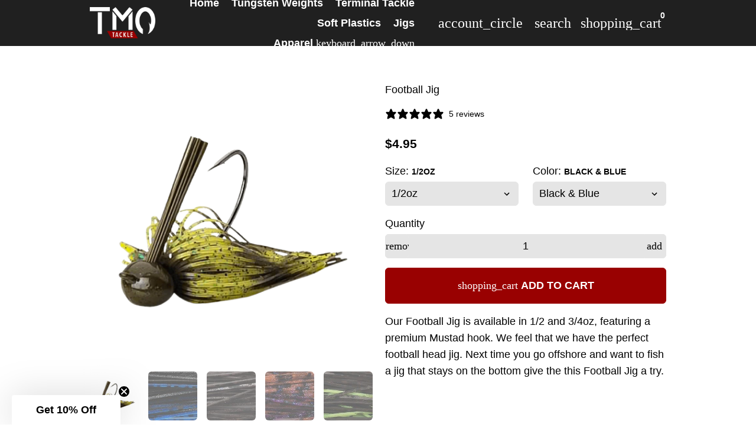

--- FILE ---
content_type: text/html; charset=utf-8
request_url: https://tmotackle.com/products/river-rat-football-jig
body_size: 70474
content:
<!doctype html>

<html class="no-js" lang="en" dir="ltr">
  <head>
    <!-- Basic page needs -->
    <meta charset="utf-8">
    <meta name="viewport" content="width=device-width,initial-scale=1.0,height=device-height,minimum-scale=1.0,maximum-scale=2.0">
    <meta name="theme-color" content="#990100">
    <meta name="apple-mobile-web-app-capable" content="yes">
    <meta name="mobile-web-app-capable" content="yes">
    <meta name="author" content="Debutify">

    <link rel="canonical" href="https://tmotackle.com/products/river-rat-football-jig">

    <!-- Preconnect external resources -->
    <link rel="preconnect" href="https://cdn.shopify.com">
    <link rel="preconnect" href="https://fonts.shopifycdn.com" crossorigin>
    <link rel="preconnect" href="https://monorail-edge.shopifysvc.com">
    <link rel="dns-prefetch" href="https://productreviews.shopifycdn.com">
    <link rel="preconnect" href="https://debutify.com">

    <!-- Preload assets --><link rel="preload" href="//tmotackle.com/cdn/fonts/poppins/poppins_n7.56758dcf284489feb014a026f3727f2f20a54626.woff2" as="font" type="font/woff2" crossorigin><link rel="preload" href="//tmotackle.com/cdn/shop/t/32/assets/material-icons.woff2?v=144001593828525759541708035441" as="font" type="font/woff2" crossorigin>
    <link rel="modulepreload" href="//tmotackle.com/cdn/shop/t/32/assets/theme.min.js?v=13344436349282548491708097642" as="script">

    <!-- Favicon --><link rel="shortcut icon" href="//tmotackle.com/cdn/shop/files/favicon.png?crop=center&v=1707962982&width=96" class="favicon">
    <link rel="apple-touch-icon" href="//tmotackle.com/cdn/shop/files/favicon.png?crop=center&v=1707962982&width=180" class="favicon">

    <!-- Title and description -->
    <title>
      Football Jig &ndash; TMO Tackle
    </title><meta name="description" content="Our Football Jig is available in 1/2 and 3/4oz, featuring a premium Mustad hook. We feel that we have the perfect football head jig. Next time you go offshore and want to fish a jig that stays on the bottom give the this Football Jig a try."><!-- Social meta --><meta property="og:type" content="product">
  <meta property="og:title" content="Football Jig">
  <meta property="product:price:amount" content="4.95">
  <meta property="product:price:currency" content="USD"><meta property="og:image" content="http://tmotackle.com/cdn/shop/files/FootballJig_d30b81f7-d7e7-48f3-8e5a-51caba982c6e.png?v=1714433629&width=2048">
  <meta property="og:image:secure_url" content="https://tmotackle.com/cdn/shop/files/FootballJig_d30b81f7-d7e7-48f3-8e5a-51caba982c6e.png?v=1714433629&width=2048">
  <meta property="og:image:width" content="2049">
  <meta property="og:image:height" content="2049"><meta property="og:description" content="Our Football Jig is available in 1/2 and 3/4oz, featuring a premium Mustad hook. We feel that we have the perfect football head jig. Next time you go offshore and want to fish a jig that stays on the bottom give the this Football Jig a try."><meta property="og:url" content="https://tmotackle.com/products/river-rat-football-jig">
<meta property="og:site_name" content="TMO Tackle"><meta name="twitter:card" content="summary"><meta name="twitter:title" content="Football Jig">
  <meta name="twitter:description" content="Our Football Jig is available in 1/2 and 3/4oz, featuring a premium Mustad hook. We feel that we have the perfect football head jig. Next time you go offshore and want to fish a jig that stays on the bottom give the this Football Jig a try."><meta name="twitter:image" content="https://tmotackle.com/cdn/shop/files/FootballJig_d30b81f7-d7e7-48f3-8e5a-51caba982c6e.png?crop=center&height=1200&v=1714433629&width=1200">
  <meta name="twitter:image:alt" content="River Rat Football Jig"><!-- Microdata -->
  <script type="application/ld+json">
  {
    "@context": "https://schema.org",
    "@type": "Product",
    "productID": 6941578199210,
    "offers": [{
          "@type": "Offer",
          "name": "1\/2oz \/ Black \u0026 Blue",
          "availability":"https://schema.org/InStock",
          "price": 4.95,
          "priceCurrency": "USD",
          "priceValidUntil": "2026-02-05","sku": "TMO-RRT12PF10-23-BAB","gtin": "789091344803","url": "https://tmotackle.com/products/river-rat-football-jig?variant=41244859367594"
        },
{
          "@type": "Offer",
          "name": "1\/2oz \/ Green Pumpkin",
          "availability":"https://schema.org/InStock",
          "price": 4.95,
          "priceCurrency": "USD",
          "priceValidUntil": "2026-02-05","sku": "TMO-RRT12PF31-23-GP","gtin": "789091344810","url": "https://tmotackle.com/products/river-rat-football-jig?variant=41244859400362"
        },
{
          "@type": "Offer",
          "name": "1\/2oz \/ Craw Jelly",
          "availability":"https://schema.org/InStock",
          "price": 4.95,
          "priceCurrency": "USD",
          "priceValidUntil": "2026-02-05","sku": "TMO-RRT12PF20-23-CJ","gtin": "789091344827","url": "https://tmotackle.com/products/river-rat-football-jig?variant=41244859433130"
        },
{
          "@type": "Offer",
          "name": "1\/2oz \/ Summer Craw",
          "availability":"https://schema.org/InStock",
          "price": 4.95,
          "priceCurrency": "USD",
          "priceValidUntil": "2026-02-05","sku": "TMO-RRT12PF31-23-SC","gtin": "789091344834","url": "https://tmotackle.com/products/river-rat-football-jig?variant=41244859465898"
        },
{
          "@type": "Offer",
          "name": "1\/2oz \/ Kentucky Lake Special",
          "availability":"https://schema.org/InStock",
          "price": 4.95,
          "priceCurrency": "USD",
          "priceValidUntil": "2026-02-05","sku": "TMO-RRT12PF31-23-KLS","gtin": "789091344841","url": "https://tmotackle.com/products/river-rat-football-jig?variant=41244859498666"
        },
{
          "@type": "Offer",
          "name": "1\/2oz \/ Green Pumpkin Blue",
          "availability":"https://schema.org/InStock",
          "price": 4.95,
          "priceCurrency": "USD",
          "priceValidUntil": "2026-02-05","sku": "TMO-RRT12PF31-23-GPB","gtin": "789091344858","url": "https://tmotackle.com/products/river-rat-football-jig?variant=41244859531434"
        },
{
          "@type": "Offer",
          "name": "1\/2oz \/ Super Junebug",
          "availability":"https://schema.org/InStock",
          "price": 4.95,
          "priceCurrency": "USD",
          "priceValidUntil": "2026-02-05","sku": "TMO-RRT12PF10-23-SJ","gtin": "789091344865","url": "https://tmotackle.com/products/river-rat-football-jig?variant=41244859564202"
        },
{
          "@type": "Offer",
          "name": "1\/2oz \/ Claire Killer",
          "availability":"https://schema.org/InStock",
          "price": 4.95,
          "priceCurrency": "USD",
          "priceValidUntil": "2026-02-05","sku": "TMO-RRT12PF20-23-CK","gtin": "789091344872","url": "https://tmotackle.com/products/river-rat-football-jig?variant=41244859596970"
        },
{
          "@type": "Offer",
          "name": "1\/2oz \/ Grape Ape",
          "availability":"https://schema.org/InStock",
          "price": 4.95,
          "priceCurrency": "USD",
          "priceValidUntil": "2026-02-05","sku": "TMO-RRT12PF31-23-GA","gtin": "789091344889","url": "https://tmotackle.com/products/river-rat-football-jig?variant=41244859629738"
        },
{
          "@type": "Offer",
          "name": "1\/2oz \/ Black Blue Flash",
          "availability":"https://schema.org/InStock",
          "price": 4.95,
          "priceCurrency": "USD",
          "priceValidUntil": "2026-02-05","sku": "TMO-RRT12PF10-23-BBF","gtin": "789091344896","url": "https://tmotackle.com/products/river-rat-football-jig?variant=41244859662506"
        },
{
          "@type": "Offer",
          "name": "1\/2oz \/ Watermelon Red",
          "availability":"https://schema.org/InStock",
          "price": 4.95,
          "priceCurrency": "USD",
          "priceValidUntil": "2026-02-05","sku": "TMO-RRT12PF31-23-WR","gtin": "789091344902","url": "https://tmotackle.com/products/river-rat-football-jig?variant=41244859695274"
        },
{
          "@type": "Offer",
          "name": "1\/2oz \/ Money Maker",
          "availability":"https://schema.org/InStock",
          "price": 4.95,
          "priceCurrency": "USD",
          "priceValidUntil": "2026-02-05","sku": "TMO-RRT12PF20-23-MMK","gtin": "789091344919","url": "https://tmotackle.com/products/river-rat-football-jig?variant=41244859728042"
        },
{
          "@type": "Offer",
          "name": "1\/2oz \/ The Mizz",
          "availability":"https://schema.org/InStock",
          "price": 4.95,
          "priceCurrency": "USD",
          "priceValidUntil": "2026-02-05","sku": "TMO-RRT12PF10-23-TM","gtin": "789091344926","url": "https://tmotackle.com/products/river-rat-football-jig?variant=41244859760810"
        },
{
          "@type": "Offer",
          "name": "1\/2oz \/ Morse Magic",
          "availability":"https://schema.org/InStock",
          "price": 4.95,
          "priceCurrency": "USD",
          "priceValidUntil": "2026-02-05","sku": "TMO-RRT12PF31-23-MM","gtin": "789091344933","url": "https://tmotackle.com/products/river-rat-football-jig?variant=41244859793578"
        },
{
          "@type": "Offer",
          "name": "1\/2oz \/ Alabama Craw",
          "availability":"https://schema.org/InStock",
          "price": 4.95,
          "priceCurrency": "USD",
          "priceValidUntil": "2026-02-05","sku": "TMO-RRT12PF20-23-AC","gtin": "789091344940","url": "https://tmotackle.com/products/river-rat-football-jig?variant=41244859826346"
        },
{
          "@type": "Offer",
          "name": "1\/2oz \/ Rootbeer Chartreuse",
          "availability":"https://schema.org/InStock",
          "price": 4.95,
          "priceCurrency": "USD",
          "priceValidUntil": "2026-02-05","sku": "TMO-RRT12PF20-23-RC","gtin": "789091344957","url": "https://tmotackle.com/products/river-rat-football-jig?variant=41244859891882"
        },
{
          "@type": "Offer",
          "name": "1\/2oz \/ Black Blue Purple",
          "availability":"https://schema.org/InStock",
          "price": 4.95,
          "priceCurrency": "USD",
          "priceValidUntil": "2026-02-05","sku": "TMO-RRT12PF10-23-BBP","gtin": "789091345237","url": "https://tmotackle.com/products/river-rat-football-jig?variant=44235566514346"
        },
{
          "@type": "Offer",
          "name": "3\/4oz \/ Black \u0026 Blue",
          "availability":"https://schema.org/InStock",
          "price": 4.95,
          "priceCurrency": "USD",
          "priceValidUntil": "2026-02-05","sku": "TMO-RRT34PF10-23-BAB","gtin": "789091344964","url": "https://tmotackle.com/products/river-rat-football-jig?variant=41244859990186"
        },
{
          "@type": "Offer",
          "name": "3\/4oz \/ Green Pumpkin",
          "availability":"https://schema.org/InStock",
          "price": 4.95,
          "priceCurrency": "USD",
          "priceValidUntil": "2026-02-05","sku": "TMO-RRT34PF31-23-GP","gtin": "789091344971","url": "https://tmotackle.com/products/river-rat-football-jig?variant=41244860055722"
        },
{
          "@type": "Offer",
          "name": "3\/4oz \/ Craw Jelly",
          "availability":"https://schema.org/InStock",
          "price": 4.95,
          "priceCurrency": "USD",
          "priceValidUntil": "2026-02-05","sku": "TMO-RRT34PF20-23-CJ","gtin": "789091344988","url": "https://tmotackle.com/products/river-rat-football-jig?variant=41244860121258"
        },
{
          "@type": "Offer",
          "name": "3\/4oz \/ Summer Craw",
          "availability":"https://schema.org/InStock",
          "price": 4.95,
          "priceCurrency": "USD",
          "priceValidUntil": "2026-02-05","sku": "TMO-RRT34PF31-23-SC","gtin": "789091344995","url": "https://tmotackle.com/products/river-rat-football-jig?variant=41244860186794"
        },
{
          "@type": "Offer",
          "name": "3\/4oz \/ Kentucky Lake Special",
          "availability":"https://schema.org/InStock",
          "price": 4.95,
          "priceCurrency": "USD",
          "priceValidUntil": "2026-02-05","sku": "TMO-RRT34PF31-23-KLS","gtin": "789091345008","url": "https://tmotackle.com/products/river-rat-football-jig?variant=41244860317866"
        },
{
          "@type": "Offer",
          "name": "3\/4oz \/ Green Pumpkin Blue",
          "availability":"https://schema.org/InStock",
          "price": 4.95,
          "priceCurrency": "USD",
          "priceValidUntil": "2026-02-05","sku": "TMO-RRT34PF31-23-GPB","gtin": "789091345015","url": "https://tmotackle.com/products/river-rat-football-jig?variant=41244860383402"
        },
{
          "@type": "Offer",
          "name": "3\/4oz \/ Super Junebug",
          "availability":"https://schema.org/InStock",
          "price": 4.95,
          "priceCurrency": "USD",
          "priceValidUntil": "2026-02-05","sku": "TMO-RRT34PF10-23-SJ","gtin": "789091345022","url": "https://tmotackle.com/products/river-rat-football-jig?variant=41244860448938"
        },
{
          "@type": "Offer",
          "name": "3\/4oz \/ Claire Killer",
          "availability":"https://schema.org/InStock",
          "price": 4.95,
          "priceCurrency": "USD",
          "priceValidUntil": "2026-02-05","sku": "TMO-RRT34PF20-23-CK","gtin": "789091345039","url": "https://tmotackle.com/products/river-rat-football-jig?variant=41244860481706"
        },
{
          "@type": "Offer",
          "name": "3\/4oz \/ Grape Ape",
          "availability":"https://schema.org/InStock",
          "price": 4.95,
          "priceCurrency": "USD",
          "priceValidUntil": "2026-02-05","sku": "TMO-RRT34PF31-23-GA","gtin": "789091345046","url": "https://tmotackle.com/products/river-rat-football-jig?variant=41244860514474"
        },
{
          "@type": "Offer",
          "name": "3\/4oz \/ Black Blue Flash",
          "availability":"https://schema.org/InStock",
          "price": 4.95,
          "priceCurrency": "USD",
          "priceValidUntil": "2026-02-05","sku": "TMO-RRT34PF10-23-BBF","gtin": "789091345053","url": "https://tmotackle.com/products/river-rat-football-jig?variant=41244860580010"
        },
{
          "@type": "Offer",
          "name": "3\/4oz \/ Watermelon Red",
          "availability":"https://schema.org/InStock",
          "price": 4.95,
          "priceCurrency": "USD",
          "priceValidUntil": "2026-02-05","sku": "TMO-RRT34PF31-23-WR","gtin": "789091345060","url": "https://tmotackle.com/products/river-rat-football-jig?variant=41244860612778"
        },
{
          "@type": "Offer",
          "name": "3\/4oz \/ Money Maker",
          "availability":"https://schema.org/InStock",
          "price": 4.95,
          "priceCurrency": "USD",
          "priceValidUntil": "2026-02-05","sku": "TMO-RRT34PF20-23-MMK","gtin": "789091345077","url": "https://tmotackle.com/products/river-rat-football-jig?variant=41244860645546"
        },
{
          "@type": "Offer",
          "name": "3\/4oz \/ The Mizz",
          "availability":"https://schema.org/InStock",
          "price": 4.95,
          "priceCurrency": "USD",
          "priceValidUntil": "2026-02-05","sku": "TMO-RRT34PF10-23-TM","gtin": "789091345084","url": "https://tmotackle.com/products/river-rat-football-jig?variant=41244860678314"
        },
{
          "@type": "Offer",
          "name": "3\/4oz \/ Morse Magic",
          "availability":"https://schema.org/InStock",
          "price": 4.95,
          "priceCurrency": "USD",
          "priceValidUntil": "2026-02-05","sku": "TMO-RRT34PF31-23-MM","gtin": "789091345091","url": "https://tmotackle.com/products/river-rat-football-jig?variant=41244860711082"
        },
{
          "@type": "Offer",
          "name": "3\/4oz \/ Alabama Craw",
          "availability":"https://schema.org/InStock",
          "price": 4.95,
          "priceCurrency": "USD",
          "priceValidUntil": "2026-02-05","sku": "TMO-RRT34PF20-23-AC","gtin": "789091345107","url": "https://tmotackle.com/products/river-rat-football-jig?variant=41244860743850"
        },
{
          "@type": "Offer",
          "name": "3\/4oz \/ Rootbeer Chartreuse",
          "availability":"https://schema.org/InStock",
          "price": 4.95,
          "priceCurrency": "USD",
          "priceValidUntil": "2026-02-05","sku": "TMO-RRT34PF20-23-RC","gtin": "789091345114","url": "https://tmotackle.com/products/river-rat-football-jig?variant=41244860776618"
        },
{
          "@type": "Offer",
          "name": "3\/4oz \/ Black Blue Purple",
          "availability":"https://schema.org/InStock",
          "price": 4.95,
          "priceCurrency": "USD",
          "priceValidUntil": "2026-02-05","sku": "TMO-RRT34PF10-23-BBP","gtin": "789091345244","url": "https://tmotackle.com/products/river-rat-football-jig?variant=44235566547114"
        }
],"aggregateRating": {
        "@type": "AggregateRating",
        "ratingValue": "5.0",
        "reviewCount": "5",
        "worstRating": "1.0",
        "bestRating": "5.0"
      },"brand": {
      "@type": "Brand",
      "name": "TMO Tackle"
    },
    "name": "Football Jig",
    "description": "Our Football Jig is available in 1\/2 and 3\/4oz, featuring a premium Mustad hook. We feel that we have the perfect football head jig. Next time you go offshore and want to fish a jig that stays on the bottom give the this Football Jig a try.",
    "category": "Jig",
    "url": "https://tmotackle.com/products/river-rat-football-jig",
    "sku": "TMO-RRT12PF10-23-BAB","gtin": "789091344803","weight": {
        "@type": "QuantitativeValue",
        "unitCode": "oz",
        "value": 0.6
      },"image": {
      "@type": "ImageObject",
      "url": "https://tmotackle.com/cdn/shop/files/FootballJig_d30b81f7-d7e7-48f3-8e5a-51caba982c6e.png?v=1714433629&width=1024",
      "image": "https://tmotackle.com/cdn/shop/files/FootballJig_d30b81f7-d7e7-48f3-8e5a-51caba982c6e.png?v=1714433629&width=1024",
      "name": "River Rat Football Jig",
      "width": "1024",
      "height": "1024"
    }
  }
  </script>



  <script type="application/ld+json">
  {
    "@context": "https://schema.org",
    "@type": "BreadcrumbList",
  "itemListElement": [{
      "@type": "ListItem",
      "position": 1,
      "name": "Home",
      "item": "https://tmotackle.com"
    },{
          "@type": "ListItem",
          "position": 2,
          "name": "Football Jig",
          "item": "https://tmotackle.com/products/river-rat-football-jig"
        }]
  }
  </script>

<!-- Variables --><style>
  :root {
    /*
      _TABLE_OF_CONTENT (Quick Navigation == Double click + Ctrl+F + Enter)

      _Fonts
        _Initialization
        _Body
        _Heading
        _Accent
        _Icon
      _Spacing
        _Spacer
        _Gutter
      _General
        _Page
        _Utilities
        _Container
        _Zindex
        _Borders
        _Buttons
        _Inputs
        _Dropdown
        _Transitions
        _Animations
        _Shadows
        _Overlay
      _Sections
        _Header
        _Footer
        _Drawer
        _Slideshow
        _Collection_grid
      _Components
        _Back_to_top_button
      _Others
        _Social_media
        _Translations
      _Addons
        _Page_transition
        _Product_image_crop
        _Newsletter_popup
    */

    /*============================================================================
      _Fonts
    ============================================================================*/

    /*================ _Initialization ================*//*================ END _Initialization ================*/

    /*================ _Body ================*/--text-font-family: Helvetica, Arial, sans-serif;
    --text-font-weight: 400;
    --text-font-style: normal;
    --text-font-size: 18px;
    --text-font-size-lg: 21px;
    --text-font-size-sm: 14px;
    --text-font-size-xs: 10px;
    --text-line-height: 1.5;
    --text-letter-spacing: px;
    /*================ END _Body ================*/

    /*================ _Heading ================*/--heading-font-family: Poppins, sans-serif;
    --heading-font-size: 40px;
    --heading-font-size-big: 64px;
    --heading-font-weight: 700;
    --heading-font-style: normal;
    --heading-text-transform: initial;
    --heading-letter-spacing: 0px;
    --heading-alignment: center;
    --heading-bg-color: ;
    --heading-0-font-size: 40px;
    --heading-1-font-size: 40px;
    --heading-2-font-size: 32px;
    --heading-3-font-size: 28px;
    --heading-4-font-size: 24px;
    --heading-5-font-size: 20px;
    --heading-6-font-size: 18px;
    /*================ END _Heading ================*/

    /*================ _Accent ================*/--accent-font-family: Helvetica, Arial, sans-serif;
    --accent-font-weight: 700;
    --accent-font-style: normal;
    --accent-text-transform: initial;
    --accent-letter-spacing: 0px;
    /*================ END _Accent ================*/

    /*================ _Icon ================*/--icon-font: Material Icons;
    --icon-font-size-xl: 48px;
    --icon-font-size-lg: 36px;
    --icon-font-size-md: 24px;
    --icon-font-size-sm: 18px;
    --icon-font-size-xs: 12px;
    --icon-loading: 'cached';
    --icon-select-url: url("\/\/tmotackle.com\/cdn\/shop\/t\/32\/assets\/icon-select.svg?v=125077190266154589951708096986");
    --icon-select-overlay-url: url("\/\/tmotackle.com\/cdn\/shop\/t\/32\/assets\/icon-select-overlay.svg?v=25449582749642231361708096986");
    --icon-select-footer-url: url("\/\/tmotackle.com\/cdn\/shop\/t\/32\/assets\/icon-select-footer.svg?v=35580462660449486521708096986");
    --icon-payment-size: 18px;
    --icon-placeholder-color: px;
    /*================ END _Icon ================*/


    /*============================================================================
      _Spacing
    ============================================================================*/

    /*================ _Spacer ================*/--spacer: 18px;
    --spacer-lg: 27px;
    --spacer-sm: 9px;
    --spacer-xs: 4px;
    /*================ END _Spacer ================*/

    /*================ _Gutter ================*/--gutter: 30px;
    --gutter-lg: 60px;
    --gutter-sm: 16px;
    --gutter-xs: 8px;
    /*================ END _Gutter ================*/


    /*============================================================================
      _General
    ============================================================================*/

    /*================ _Page ================*/
    --page-background: 255 255 255;
    --page-accent-background: 255 255 255;
    --page-border: 229 229 229;
    --page-heading: 0 0 0;
    --page-text: 0 0 0;
    --page-button-background: 153 1 0;
    --page-button-text: 255 255 255;
    --page-link: 153 1 0;
    --page-input-background: 229 229 229;
    --page-error: 158 43 37;
    --page-sale: 158 43 37;
    /*================ END _Page ================*/

    /*================ _Utilities ================*/--opacity: 0.6;
    --text-muted-color: #999999;
    --scale: 1.3;
    --scroll-bar-width: 16.5px;
    /*================ END _Utilities ================*/

    /*================ _Container ================*/
    --page-container-width: 1000px;
    /*================ END _Container ================*/

    /*================ _Zindex ================*/--zindex-base: 0;
    --zindex-increment: 3;
    --zindex-over-body: 3;
    --zindex-header: 6;
    --zindex-drawer: 999999;
    --zindex-drawer-overlay: 999996;
    --zindex-drawer-under-overlay: 999993;
    --zindex-modal: 1000005;
    --zindex-modal-overlay: 1000002;
    /*================ END _Zindex ================*/

    /*================ _Borders ================*/--border-width: 1px;
    --border-radius: 6px;
    --border-radius-sm: 3px;
    --border-radius-circle: 50%;
    --border-radius-is-circle: 6px;
    --borders: 1px solid #E5E5E5;
    /*================ END _Borders ================*/

    /*================ _Buttons ================*/--button-horizontal-padding: 24px;
    --button-horizontal-padding-sm: 10px;
    --button-horizontal-padding-xs: 8px;
    --button-vertical-padding: 16px;
    --button-vertical-padding-sm: 6px;
    --button-vertical-padding-xs: 4px;
    --default-button-background-hover: 210, 210, 210;
    --default-button-border-color-hover: 204, 204, 204;
    --default-button-box-shadow-hover: 178, 178, 178;
    --default-button-background-active: 197, 197, 197;
    --default-button-border-color-active: 191, 191, 191;
    --primary-button-background-hover: 115, 1, 0;
    --primary-button-border-color-hover: 102, 1, 0;
    --primary-button-box-shadow-hover: 255, 2, 0;
    --primary-button-background-active: 89, 1, 0;
    --primary-button-border-color-active: 77, 1, 0;
    --primary-outline-button-box-shadow-hover: 255, 2, 0;
    --primary-reveal-button-box-shadow-hover: 255, 2, 0;

    --arrow-background-hover: 236, 236, 236;
    --arrow-border-color-hover: 230, 230, 230;
    --arrow-box-shadow-hover: 204, 204, 204;
    --arrow-background-active: 223, 223, 223;
    --arrow-border-color-active: 217, 217, 217;

    --custom-buy-it-now-text: "";
    /*================ END _Buttons ================*/

    /*================ _Inputs ================*/--input-height-inner: 59px;
    --input-height-inner-sm: 39px;
    --input-height-inner-xs: 29px;
    --input-height: 61px;
    --input-height-sm: 41px;
    --input-height-xs: 31px;
    --input-bg-color-hover: 210, 210, 210;
    --input-border-color-hover: 204, 204, 204;
    --input-shadow-color-hover: 178, 178, 178;
    --input-bg-color-active: 197, 197, 197;
    --input-border-color-active: 191, 191, 191;
    /*================ END _Inputs ================*/

    /*================ _Dropdown ================*/--dropdown-min-width: 175px;
    --dropdown-max-width: 250px;
    --dropdown-padding: 8px;
    /*================ END _Dropdown ================*/

    /*================ _Transitions ================*/--transition-timing: ease;
    --transition-duration: 0.6s;
    --transition-duration-fast: 0.3s;
    --transition-duration-slow: 1s;
    --transition: all 0.3s ease;
    --transition-drawers: all 0.6s ease;
    --transition-hover: opacity 0.3s ease,
                        background 0.3s ease,
                        border 0.3s ease,
                        box-shadow 0.3s ease;
    /*================ END _Transitions ================*/

    /*================ _Animations ================*/
    --animation-duration: 0.6s;
    --animation-offset: 18px;
    /*================ END _Animations ================*/

    /*================ _Shadows ================*/--shadow: 0px 0px 40px rgba(0, 0, 0, 0.07);
    /*================ END _Shadows ================*/

    /*================ _Overlay ================*/
    --overlay-background: 61 61 61;
    --overlay-text-color: 255 255 255;
    --overlay-opacity: 0.4;
    /*================ END _Overlay ================*/

    /*============================================================================
      _Sections
    ============================================================================*/

    /*================ _Header ================*/
    --header-background: 32 32 32;
    --header-border-color: 229 229 229;
    --header-text-color: 255 255 255;
    --header-menu-font-size: px;
    --header-height-desktop: 78px;
    --header-height-mobile: 65px;
    /*================ END _Header ================*/

    /*================ _Footer ================*/--footer-background: 32 32 32;
    --footer-accent-background: 32 32 32;
    --footer-border: 159 159 159;
    --footer-text: 255 255 255;
    --footer-button-background: 144 16 0;
    --footer-button-text: 255 255 255;
    --footer-link: 47 104 171;
    --footer-input-background: 22 22 22;
    --footer-error: 45 255 179;
    --footer-sale: 158 43 37;

    --footer-text-muted: 121, 121, 121;

    --footer-bg-color-hover: 13, 13, 13;
    --footer-border-color-hover: 7, 7, 7;
    --footer-shadow-color-hover: 83, 83, 83;
    --footer-bg-color-active: 0, 0, 0;
    --footer-border-color-active: 0, 0, 0;
      
    --footer-input-bg-color-hover: 3, 3, 3;
    --footer-input-border-color-hover: 0, 0, 0;
    --footer-input-shadow-color-hover: 73, 73, 73;
    --footer-input-bg-color-active: 0, 0, 0;
    --footer-input-border-color-active: 0, 0, 0;

    --footer-primary-button-bg-color-hover: 106, 12, 0;
    --footer-primary-button-border-color-hover: 93, 10, 0;
    --footer-primary-button-shadow-color-hover: 42, 5, 0;
    --footer-primary-button-bg-color-active: 80, 9, 0;
    --footer-primary-button-border-color-active: 68, 8, 0;

    --footer-primary-outline-button-bg-color-hover: 106, 12, 0;
    --footer-primary-outline-button-border-color-hover: 93, 10, 0;
    --footer-primary-outline-button-shadow-color-hover: 42, 5, 0;
    --footer-primary-outline-button-bg-color-active: 80, 9, 0;
    --footer-primary-outline-button-border-color-active: 68, 8, 0;
    /*================ END _Footer ================*/

    /*================ _Drawer ================*/--drawer-background: 247 247 247;
    --drawer-accent-background: 247 247 247;
    --drawer-border: 0 0 0;
    --drawer-text: 0 0 0;
    --drawer-button-background: 153 1 0;
    --drawer-button-text: 255 255 255;
    --drawer-link: 47 104 171;
    --drawer-input-background: 247 247 247;
    --drawer-error: 45 255 179;
    --drawer-sale: 158 43 37;
    --drawer-overlay: 255 255 255;
    --drawer-overlay-opacity: 0.65;

    --drawer-text-muted: 148, 148, 148;

    --drawer-bg-color-hover: 228, 228, 228;
    --drawer-border-color-hover: 222, 222, 222;
    --drawer-shadow-color-hover: 196, 196, 196;
    --drawer-bg-color-active: 215, 215, 215;
    --drawer-border-color-active: 209, 209, 209;

    --drawer-input-bg-color-hover: 228, 228, 228;
    --drawer-input-border-color-hover: 222, 222, 222;
    --drawer-input-shadow-color-hover: 196, 196, 196;
    --drawer-input-bg-color-active: 215, 215, 215;
    --drawer-input-border-color-active: 209, 209, 209;

    --drawer-primary-button-bg-color-hover: 115, 1, 0;
    --drawer-primary-button-border-color-hover: 102, 1, 0;
    --drawer-primary-button-shadow-color-hover: 255, 2, 0;
    --drawer-primary-button-bg-color-active: 89, 1, 0;
    --drawer-primary-button-border-color-active: 77, 1, 0;

    --drawer-primary-outline-button-bg-color-hover: 115, 1, 0;
    --drawer-primary-outline-button-border-color-hover: 102, 1, 0;
    --drawer-primary-outline-button-shadow-color-hover: 255, 2, 0;
    --drawer-primary-outline-button-bg-color-active: 89, 1, 0;
    --drawer-primary-outline-button-border-color-active: 77, 1, 0;
    /*================ END _Drawer ================*/

    /*================ _Slideshow ================*/
    --slideshow-height-xl: 100vh;
    --slideshow-height-lg: 600px;
    --slideshow-height-md: 500px;
    --slideshow-height-sm: 400px;
    --slideshow-height-xs: 300px;
    --slideshow-height-xl-mobile: 100vh;
    --slideshow-height-lg-mobile: 500px;
    --slideshow-height-md-mobile: 400px;
    --slideshow-height-sm-mobile: 300px;
    --slideshow-height-xs-mobile: 200px;
    /*================ END _Slideshow ================*/

    /*================ _Collection_grid ================*/
    --collection-grid-height-xl: 500px;
    --collection-grid-height-lg: 400px;
    --collection-grid-height-md: 300px;
    --collection-grid-height-sm: 200px;
    --collection-grid-height-xs: 100px;
    /*================ END _Collection_grid ================*/


    /*============================================================================
      _Components
    ============================================================================*/

    /*================ _Back_to_top_button ================*/--back-to-top-bg-color-hover: #ececec;
    --back-to-top-border-color-hover: #e6e6e6;
    --back-to-top-shadow-color-hover: #cccccc;
    --back-to-top-bg-color-active: #dfdfdf;
    --back-to-top-border-color-active: #d9d9d9;
    /*================ END _Back_to_top_button ================*/


    /*================ _Payment_icons ================*/
    --payment-icon-size: 18px;
    /*================ END _Payment_icons ================*/


    /*============================================================================
      _Others
    ============================================================================*/

    /*================ _Social_media ================*/--social-facebook-color: #3b5998;
    --social-facebook-bg-color-hover: 48, 73, 124;
    --social-facebook-border-color-hover: 45, 67, 115;
    --social-facebook-shadow-color-hover: 113, 141, 200;
    --social-facebook-bg-color-active: 41, 62, 106;
    --social-facebook-border-color-active: 38, 57, 97;--social-twitter-color: #1da1f2;
    --social-twitter-bg-color-hover: 13, 141, 220;
    --social-twitter-border-color-hover: 12, 133, 208;
    --social-twitter-shadow-color-hover: 9, 103, 160;
    --social-twitter-bg-color-active: 11, 126, 196;
    --social-twitter-border-color-active: 11, 118, 184;--social-pinterest-color: #bd081c;
    --social-pinterest-bg-color-hover: 152, 6, 23;
    --social-pinterest-border-color-hover: 140, 6, 21;
    --social-pinterest-shadow-color-hover: 246, 53, 74;
    --social-pinterest-bg-color-active: 128, 5, 19;
    --social-pinterest-border-color-active: 116, 5, 17;--social-whatsapp-color: #25d366;
    --social-whatsapp-bg-color-hover: 31, 178, 86;
    --social-whatsapp-border-color-hover: 29, 168, 81;
    --social-whatsapp-shadow-color-hover: 119, 231, 161;
    --social-whatsapp-bg-color-active: 27, 157, 76;
    --social-whatsapp-border-color-active: 26, 146, 71;--social-linkedin-color: #0e76a8;
    --social-linkedin-bg-color-hover: 11, 93, 133;
    --social-linkedin-border-color-hover: 10, 85, 121;
    --social-linkedin-shadow-color-hover: 46, 176, 238;
    --social-linkedin-bg-color-active: 9, 77, 109;
    --social-linkedin-border-color-active: 8, 68, 97;--social-reddit-color: #ff4500;
    --social-reddit-bg-color-hover: 217, 59, 0;
    --social-reddit-border-color-hover: 204, 55, 0;
    --social-reddit-shadow-color-hover: 255, 143, 102;
    --social-reddit-bg-color-active: 191, 52, 0;
    --social-reddit-border-color-active: 179, 48, 0;--social-messenger-color: #0078ff;
    --social-messenger-bg-color-hover: 0, 102, 217;
    --social-messenger-border-color-hover: 0, 96, 204;
    --social-messenger-shadow-color-hover: 102, 174, 255;
    --social-messenger-bg-color-active: 0, 90, 191;
    --social-messenger-border-color-active: 0, 84, 179;


    --social-instagram-color: #e1306c;
    --social-snapchat-color: #fffc00;
    --social-google-color: #dd4b39;
    --social-tumblr-color: #35465c;
    --social-youtube-color: #ff0000;
    --social-vimeo-color: #1ab7ea;
    /*================ END _Social_media ================*/

    /*================ _Translations ================*/
    --text-buy-now: null;
    /*================ END _Translations ================*/

    /*============================================================================
      _Addons
    ============================================================================*/

    /*================ _Announcement_bar ================*/
    --announcement-background: 153 1 0;
    --announcement-text-color: 255 255 255;
    /*================ END _Announcement_bar ================*/

    /*================ _Page_transition ================*/
    --page-transition-logo-width: 80px;
    /*================ END _Page_transition ================*/

    /*================ _Product_image_crop ================*/--product-image-crop-ratio: 100%;
    --product-image-crop-position: center center;
    /*================ END _Product_image_crop ================*/

    /*================ _Newsletter_popup ================*/--newsletter-popup-color: #000000;
    --newsletter-popup-bg-color-hover: 0, 0, 0;
    --newsletter-popup-border-color-hover: 0, 0, 0;
    --newsletter-popup-shadow-color-hover: 51, 51, 51;
    --newsletter-popup-bg-color-active: 0, 0, 0;
    --newsletter-popup-border-color-active: 0, 0, 0;
    /*================ END _Newsletter_popup ================*/

    /*================ Quick_compare ================*/
    --quick-compare-button-position-y: 30%;
    /*================ END Quick_compare ================*/
  }

  /* Typography (heading) */
  @font-face {
  font-family: Poppins;
  font-weight: 700;
  font-style: normal;
  font-display: fallback;
  src: url("//tmotackle.com/cdn/fonts/poppins/poppins_n7.56758dcf284489feb014a026f3727f2f20a54626.woff2") format("woff2"),
       url("//tmotackle.com/cdn/fonts/poppins/poppins_n7.f34f55d9b3d3205d2cd6f64955ff4b36f0cfd8da.woff") format("woff");
}


  /* Typography (body) */
  

  /* Typography (accent) */
  

  .material-icons {
      font-family: Material Icons;
      font-weight: normal;
      font-style: normal;
      letter-spacing: normal;
      text-transform: none;
      display: inline-block;
      white-space: nowrap;
      word-wrap: normal;
      direction: ltr;
      -webkit-font-feature-settings: "liga";
      -webkit-font-smoothing: antialiased;
      vertical-align: bottom;
      overflow: hidden;
      opacity: 0;
      visibility: hidden;
      font-size: 0;
  }

  .font-icons-loaded .material-icons {
      opacity: 1;
      visibility: visible;
      font-size: inherit;
  }

  [dir='rtl']:root {
    --transform-logical-flip: -1;
    --transform-origin-start: right;
    --transform-origin-end: left;
  }

  [dir='rtl'] .material-icons {
      transform: scaleX(-1);
      filter: FlipH;
      -ms-filter: 'FlipH';
  }
</style><script>
  document.documentElement.classList.replace('no-js', 'js');

  window.themeVariables = {
    files: {
      vendors: {
        js: {
          jquery: "\/\/tmotackle.com\/cdn\/shop\/t\/32\/assets\/jquery.min.js?v=4805047220204001301708035440",
          slick: "\/\/tmotackle.com\/cdn\/shop\/t\/32\/assets\/slick.min.js?v=175803716795896901441708035442",
          enquire: "\/\/tmotackle.com\/cdn\/shop\/t\/32\/assets\/enquire.min.js?v=124044215961681421201708035439",
          vimeoLiteEmbed: "\/\/tmotackle.com\/cdn\/shop\/t\/32\/assets\/lite-vimeo-embed.min.js?v=40099524275488985421708035441",
          youtubeLiteEmbed: "\/\/tmotackle.com\/cdn\/shop\/t\/32\/assets\/lite-youtube-embed.min.js?v=16887791353622068811708035439",
          ajaxinate: "\/\/tmotackle.com\/cdn\/shop\/t\/32\/assets\/ajaxinate.min.js?v=178505583664938805191708035440",
          orderTracking: "\/\/tmotackle.com\/cdn\/shop\/t\/32\/assets\/track-order.min.js?v=134335736556116334531708035441",
          flatPickr: "\/\/tmotackle.com\/cdn\/shop\/t\/32\/assets\/flatpickr.min.js?v=121108572548078949161708035441",
          instafeed: "\/\/tmotackle.com\/cdn\/shop\/t\/32\/assets\/instafeed.min.js?v=8185069563019250911708035440",
          currencies: "\/services\/javascripts\/currencies.js",
          vanillaZoom: "\/\/tmotackle.com\/cdn\/shop\/t\/32\/assets\/vanilla-zoom.min.js?v=50645964204582831841708035442",
          fancybox: "\/\/tmotackle.com\/cdn\/shop\/t\/32\/assets\/fancybox.min.js?v=103116298367447238991708035440",
        },
        css: {
          slick: "\/\/tmotackle.com\/cdn\/shop\/t\/32\/assets\/slick.min.css?v=35107989112814935041708035440",
          youtubeLiteEmbed: "\/\/tmotackle.com\/cdn\/shop\/t\/32\/assets\/lite-youtube-embed.min.css?v=130827940337802477991708035442",
          flatPickr: "\/\/tmotackle.com\/cdn\/shop\/t\/32\/assets\/flatpickr.min.css?v=162817163934324188751708035442",
          fancybox: "\/\/tmotackle.com\/cdn\/shop\/t\/32\/assets\/fancybox.min.css?v=56048481964571989451708035440",
          modelViewerUiStyles: 'https://cdn.shopify.com/shopifycloud/model-viewer-ui/assets/v1.0/model-viewer-ui.css',
        }
      },
      sections: {
        js: {
          map: "\/\/tmotackle.com\/cdn\/shop\/t\/32\/assets\/section-map.min.js?v=28802949546442596401708035442",
          video: "\/\/tmotackle.com\/cdn\/shop\/t\/32\/assets\/section-video.min.js?v=114090816093395366481708035441",
          testimonials: "\/\/tmotackle.com\/cdn\/shop\/t\/32\/assets\/section-testimonials.min.js?v=85665673450669902341708035439",
          logoList: "\/\/tmotackle.com\/cdn\/shop\/t\/32\/assets\/section-logo-list.min.js?v=160236604465826650521708035439",
          collectionsList: "\/\/tmotackle.com\/cdn\/shop\/t\/32\/assets\/section-collections-list.min.js?v=55485715628579298821708035439",
          slideshow: "\/\/tmotackle.com\/cdn\/shop\/t\/32\/assets\/section-slideshow.min.js?v=123567083828383159231708035439",
          featuredCollection: "\/\/tmotackle.com\/cdn\/shop\/t\/32\/assets\/section-featured-collection.min.js?v=16429524502465226471708035442",
          product: "\/\/tmotackle.com\/cdn\/shop\/t\/32\/assets\/section-product.min.js?v=149505788250526712531708035439",
          collection: "\/\/tmotackle.com\/cdn\/shop\/t\/32\/assets\/section-collection.min.js?v=16697308102274727851708035441",
          footer: "\/\/tmotackle.com\/cdn\/shop\/t\/32\/assets\/section-footer.min.js?v=138384964841070931541708035441",
          header: "\/\/tmotackle.com\/cdn\/shop\/t\/32\/assets\/section-header.min.js?v=93395308099625234681708035440",
          drawerMenu: "\/\/tmotackle.com\/cdn\/shop\/t\/32\/assets\/section-drawer-menu.min.js?v=168634217549230805861708035440",
          passwordHeader: "\/\/tmotackle.com\/cdn\/shop\/t\/32\/assets\/section-password-header.min.js?v=38974729931375618681708035439",
          productRecommendations: "\/\/tmotackle.com\/cdn\/shop\/t\/32\/assets\/section-product-recommendations.min.js?v=116254749477513010321708035438",
        }
      },
      components: {
        js: {
          slider: "\/\/tmotackle.com\/cdn\/shop\/t\/32\/assets\/component-slider.min.js?v=54046066731729719301708035439",
          dropdown: "\/\/tmotackle.com\/cdn\/shop\/t\/32\/assets\/component-dropdown.min.js?v=15989574707983804491708035440",
          notificationToast: "\/\/tmotackle.com\/cdn\/shop\/t\/32\/assets\/component-notification-toast.min.js?v=117110494403566405061708035442",
          productModel: "\/\/tmotackle.com\/cdn\/shop\/t\/32\/assets\/component-product-model.min.js?v=61400308532673314311708035439",
          visibility: "\/\/tmotackle.com\/cdn\/shop\/t\/32\/assets\/component-visibility.min.js?v=14257080387872587371708035441",
          cartModal: "\/\/tmotackle.com\/cdn\/shop\/t\/32\/assets\/component-cart-modal.min.js?v=749964772568337331708035441",
          productQuantities: "\/\/tmotackle.com\/cdn\/shop\/t\/32\/assets\/component-product-quantities.min.js?v=28188426407232419661708035439",
          fetchProductMarkup: "\/\/tmotackle.com\/cdn\/shop\/t\/32\/assets\/component-fetch-product-markup.min.js?v=128424354383653275901708035442",
          syncVariantImage: "\/\/tmotackle.com\/cdn\/shop\/t\/32\/assets\/component-sync-variant-image.min.js?v=29132915736173440821708035438",
          variants: "\/\/tmotackle.com\/cdn\/shop\/t\/32\/assets\/component-variants.min.js?v=179466562427082653921708035442",
          requiredToCheckout: "\/\/tmotackle.com\/cdn\/shop\/t\/32\/assets\/component-required-to-checkout.min.js?v=112223187979766599631708035438",
          goToCheckout: "\/\/tmotackle.com\/cdn\/shop\/t\/32\/assets\/component-go-to-checkout.min.js?v=91173666464906708241708035440",
          discountCode: "\/\/tmotackle.com\/cdn\/shop\/t\/32\/assets\/component-discount-code.min.js?v=1005196900670153711708035441",
          ajaxCart: "\/\/tmotackle.com\/cdn\/shop\/t\/32\/assets\/component-ajax-cart.min.js?v=48237929949846435611708035439",
          modal: "\/\/tmotackle.com\/cdn\/shop\/t\/32\/assets\/component-modal.min.js?v=156384480170026411971708035438",
          loadingState: "\/\/tmotackle.com\/cdn\/shop\/t\/32\/assets\/component-loading-state.min.js?v=92134679443381640311708035442",
          imagesLazyloading: "\/\/tmotackle.com\/cdn\/shop\/t\/32\/assets\/component-images-lazyloading.min.js?v=9441973415631759951708035438",
          loadFontIcons: "\/\/tmotackle.com\/cdn\/shop\/t\/32\/assets\/component-load-font-icons.min.js?v=84324253512535053961708035442",
          handleExternalLinks: "\/\/tmotackle.com\/cdn\/shop\/t\/32\/assets\/component-handle-external-links.min.js?v=47442331608936458461708035439",
          drawer: "\/\/tmotackle.com\/cdn\/shop\/t\/32\/assets\/component-drawer.min.js?v=123513866503001032501708035439",
          tabs: "\/\/tmotackle.com\/cdn\/shop\/t\/32\/assets\/component-tabs.min.js?v=164644137281471120281708035439",
        }
      }
    },

    settings: {
      icon: "material-icons",
      faviconUrl: "\/\/tmotackle.com\/cdn\/shop\/files\/favicon.png?crop=center\u0026height=100\u0026v=1707962982\u0026width=100",
      enableSearch: true,
      cartType: "drawer",
      shareFacebook: false,
      shareTwitter: false,
      sharePinterest: false,
      shareWhatsapp: false,
      shareLinkedin: false,
      shareReddit: false,
      shareEmail: false,
      shareMessenger: false,
      enableSearchByProducts: true,
      enableSearchByArticles: true,
      enableSearchByPages: true,
      saleType: "amount",
      productGridEnableHistoryState: true,
      timeZone: "-540",
      enableTransparentHeaderOnDesktop: false,
      enableTransparentHeaderOnMobile: false,
      moneyFormat: "${{amount}}",
      addons: {
        addToCartAnimation: {
          type: "shakeX",
          interval: 10
        },
        backToTop: {
          showOnMobile: true,
          position: "center"
        },
        breadcrumbs: {
          showOnDesktop: true,
          showOnMobile: true,
          showSocialMediaOnDesktop: true,
          showSocialMediaOnMobile: true
        },
        cartBubble: {
          enableAnimation: true,
        },
        cartFavicon: {
          icon: null,
        },
        cookieBox: {
          useDrawerColors: true,
          forEUOnly: true,
          buttonStyle: "btn--primary",
        },
        customCurrencies: {
          currencyFormat: "money_format",
          showOriginalPrice: true,
        },
        deliveryDate: {
          requiredToCheckout: false,
          excludeDays: "SAT, SUN",
        },
        facebookMessenger: {
          code: "",
          showOnMobile: true
        },
        inactiveTabMessage: {
          delay: 1,
        },
        infiniteScroll: {
          type: "click",
        },
        inventoryQuantity: {
          thresholdQuantity: 10,
        },
        minimumOrder: {
          amount: "70",
        },
        orderFeedback: {
          requiredToCheckout: false,
        },
        productZooming: {
          zoomType: "zoom",
          showArrows: true,
        },
        shopProtect: {
          disableImagesCopy: true,
          disableImagesDragging: true,
          disableProductTextCopy: true,
          disableArticleTextCopy: true,
          disableBestSelling: true,
        },
        smartSearch: {
          resultLimit: 4,
        }
      }
    },

    strings: {
      iconFontFamilyName: "material-icons",
      iconFontFamilyUrl: "\/\/tmotackle.com\/cdn\/shop\/t\/32\/assets\/material-icons.woff2?v=144001593828525759541708035441",
      addToCartButton: "Add to Cart",
      soldOutButton: "Sold Out",
      unavailable: "Unavailable",
      salePrice: "Sale price",
      save: "Save {{ saved_amount }}",
      regularPrice: "Regular price",
      shareFacebook: "Share",
      shareFacebookAlt: "Share on Facebook",
      shareTwitterAlt: "Tweet on Twitter",
      sharePinterestAlt: "Pin on Pinterest",
      shareWhatsappAlt: "Share on Whatsapp",
      shareLinkedinAlt: "Share on LinkedIn",
      shareRedditAlt: "Share on Reddit",
      shareEmailAlt: "Share by Email",
      shareMessengerAlt: "Share on Messenger",
      facebookPageId: "",
      shopCurrency: "USD",
      close: "general.password_page.close",
      months: {
        full: {
          1: "January",
          2: "February",
          3: "March",
          4: "April",
          5: "May",
          6: "June",
          7: "July",
          8: "August",
          9: "September",
          10: "October",
          11: "November",
          12: "December"
        },
        short: {
          1: "Jan",
          2: "Feb",
          3: "Mar",
          4: "Apr",
          5: "May",
          6: "Jun",
          7: "Jul",
          8: "Aug",
          9: "Sep",
          10: "Oct",
          11: "Nov",
          12: "Dec"
        }
      },
      weekdays: {
        full: {
          0: "Sunday",
          1: "Monday",
          2: "Tuesday",
          3: "Wednesday",
          4: "Thursday",
          5: "Friday",
          6: "Saturday"
        },
        short: {
          0: "Sun",
          1: "Mon",
          2: "Tue",
          3: "Wed",
          4: "Thu",
          5: "Fri",
          6: "Sat"
        }
      },
      addons: {
        agreeToTerms: {
          warning: "You must agree with the terms and conditions of sales to check out.",
        },
        cookieBox: {
          text: "\u003cstrong\u003eDo you like cookies?\u003c\/strong\u003e 🍪 We use cookies to ensure you get the best experience on our website.",
          buttonLabel: "Accept cookies",
        },
        deliveryDate: {
          warning: "Make a selection to continue",
        },
        inactiveTabMessage: {
          firstMessage: "🔥 Don\u0026#39;t forget this...",
          secondMessage: "🔥 Come back!",
        },
        minimumOrder: {
          reached: "Minimum order amount reached. You may proceed to checkout.",
          notReached: "You still haven\u0026#39;t reached the minimum order amount. Add {left_amount} to proceed.",
        },
        orderFeedback: {
          otherText: "Other",
        },
        quickCompare: {
          add: "Add to Quick compare",
          remove: "Remove from Quick compare",
        },
        trustBadge: {
          text: "Guaranteed safe \u0026amp; secure checkout",
        },
        wishlist: {
          add: "Add to Wish list",
          remove: "Remove from Wish list",
        }
      }
    },

    variables: {
      pageTitle: "Football Jig",
      pageDescription: "Our Football Jig is available in 1\/2 and 3\/4oz, featuring a premium Mustad hook. We feel that we have the perfect football head jig. Next time you go offshore and want to fish a jig that stays on the bottom give the this Football Jig a try.",
      pageImage: "\/\/cdn.shopify.com\/s\/files\/1\/0521\/1144\/2090\/files\/FootballJig_d30b81f7-d7e7-48f3-8e5a-51caba982c6e.png?v=1714433629",
      currentTags: null,
      shop: {
        name: "TMO Tackle",
        publishedLocales: [{"shop_locale":{"locale":"en","enabled":true,"primary":true,"published":true}}],
        permanentDomain: "tmo-tungsten.myshopify.com"
      },
      request: {
        path: "\/products\/river-rat-football-jig",
        host: "tmotackle.com",
        pageType: "product",
      },
      routes: {
        rootUrl: "\/",
        predictiveSearchUrl: "\/search\/suggest",
      },
      page: {
        url: null,
        title: null,
      },
      collection: {
        url: null,
        title: null,
        image: null,
        image1200: null,
      },
      product: {
        url: "\/products\/river-rat-football-jig",
        title: "Football Jig",
        featuredMedia1200: "\/\/tmotackle.com\/cdn\/shop\/files\/FootballJig_d30b81f7-d7e7-48f3-8e5a-51caba982c6e.png?v=1714433629\u0026width=1200",
      },
      blog: {
        url: null,
        title: null,
      },
      article: {
        url: null,
        title: null,
        image: null,
        image1200: null,
      },
      cart: {
        itemCount: 0
      },
      productPlaceholderSvg: "\u003csvg class=\"placeholder-svg\" xmlns=\"http:\/\/www.w3.org\/2000\/svg\" viewBox=\"0 0 525.5 525.5\"\u003e\u003cpath d=\"M375.5 345.2c0-.1 0-.1 0 0 0-.1 0-.1 0 0-1.1-2.9-2.3-5.5-3.4-7.8-1.4-4.7-2.4-13.8-.5-19.8 3.4-10.6 3.6-40.6 1.2-54.5-2.3-14-12.3-29.8-18.5-36.9-5.3-6.2-12.8-14.9-15.4-17.9 8.6-5.6 13.3-13.3 14-23 0-.3 0-.6.1-.8.4-4.1-.6-9.9-3.9-13.5-2.1-2.3-4.8-3.5-8-3.5h-54.9c-.8-7.1-3-13-5.2-17.5-6.8-13.9-12.5-16.5-21.2-16.5h-.7c-8.7 0-14.4 2.5-21.2 16.5-2.2 4.5-4.4 10.4-5.2 17.5h-48.5c-3.2 0-5.9 1.2-8 3.5-3.2 3.6-4.3 9.3-3.9 13.5 0 .2 0 .5.1.8.7 9.8 5.4 17.4 14 23-2.6 3.1-10.1 11.7-15.4 17.9-6.1 7.2-16.1 22.9-18.5 36.9-2.2 13.3-1.2 47.4 1 54.9 1.1 3.8 1.4 14.5-.2 19.4-1.2 2.4-2.3 5-3.4 7.9-4.4 11.6-6.2 26.3-5 32.6 1.8 9.9 16.5 14.4 29.4 14.4h176.8c12.9 0 27.6-4.5 29.4-14.4 1.2-6.5-.5-21.1-5-32.7zm-97.7-178c.3-3.2.8-10.6-.2-18 2.4 4.3 5 10.5 5.9 18h-5.7zm-36.3-17.9c-1 7.4-.5 14.8-.2 18h-5.7c.9-7.5 3.5-13.7 5.9-18zm4.5-6.9c0-.1.1-.2.1-.4 4.4-5.3 8.4-5.8 13.1-5.8h.7c4.7 0 8.7.6 13.1 5.8 0 .1 0 .2.1.4 3.2 8.9 2.2 21.2 1.8 25h-30.7c-.4-3.8-1.3-16.1 1.8-25zm-70.7 42.5c0-.3 0-.6-.1-.9-.3-3.4.5-8.4 3.1-11.3 1-1.1 2.1-1.7 3.4-2.1l-.6.6c-2.8 3.1-3.7 8.1-3.3 11.6 0 .2 0 .5.1.8.3 3.5.9 11.7 10.6 18.8.3.2.8.2 1-.2.2-.3.2-.8-.2-1-9.2-6.7-9.8-14.4-10-17.7 0-.3 0-.6-.1-.8-.3-3.2.5-7.7 3-10.5.8-.8 1.7-1.5 2.6-1.9h155.7c1 .4 1.9 1.1 2.6 1.9 2.5 2.8 3.3 7.3 3 10.5 0 .2 0 .5-.1.8-.3 3.6-1 13.1-13.8 20.1-.3.2-.5.6-.3 1 .1.2.4.4.6.4.1 0 .2 0 .3-.1 13.5-7.5 14.3-17.5 14.6-21.3 0-.3 0-.5.1-.8.4-3.5-.5-8.5-3.3-11.6l-.6-.6c1.3.4 2.5 1.1 3.4 2.1 2.6 2.9 3.5 7.9 3.1 11.3 0 .3 0 .6-.1.9-1.5 20.9-23.6 31.4-65.5 31.4h-43.8c-41.8 0-63.9-10.5-65.4-31.4zm91 89.1h-7c0-1.5 0-3-.1-4.2-.2-12.5-2.2-31.1-2.7-35.1h3.6c.8 0 1.4-.6 1.4-1.4v-14.1h2.4v14.1c0 .8.6 1.4 1.4 1.4h3.7c-.4 3.9-2.4 22.6-2.7 35.1v4.2zm65.3 11.9h-16.8c-.4 0-.7.3-.7.7 0 .4.3.7.7.7h16.8v2.8h-62.2c0-.9-.1-1.9-.1-2.8h33.9c.4 0 .7-.3.7-.7 0-.4-.3-.7-.7-.7h-33.9c-.1-3.2-.1-6.3-.1-9h62.5v9zm-12.5 24.4h-6.3l.2-1.6h5.9l.2 1.6zm-5.8-4.5l1.6-12.3h2l1.6 12.3h-5.2zm-57-19.9h-62.4v-9h62.5c0 2.7 0 5.8-.1 9zm-62.4 1.4h62.4c0 .9-.1 1.8-.1 2.8H194v-2.8zm65.2 0h7.3c0 .9.1 1.8.1 2.8H259c.1-.9.1-1.8.1-2.8zm7.2-1.4h-7.2c.1-3.2.1-6.3.1-9h7c0 2.7 0 5.8.1 9zm-7.7-66.7v6.8h-9v-6.8h9zm-8.9 8.3h9v.7h-9v-.7zm0 2.1h9v2.3h-9v-2.3zm26-1.4h-9v-.7h9v.7zm-9 3.7v-2.3h9v2.3h-9zm9-5.9h-9v-6.8h9v6.8zm-119.3 91.1c-2.1-7.1-3-40.9-.9-53.6 2.2-13.5 11.9-28.6 17.8-35.6 5.6-6.5 13.5-15.7 15.7-18.3 11.4 6.4 28.7 9.6 51.8 9.6h6v14.1c0 .8.6 1.4 1.4 1.4h5.4c.3 3.1 2.4 22.4 2.7 35.1 0 1.2.1 2.6.1 4.2h-63.9c-.8 0-1.4.6-1.4 1.4v16.1c0 .8.6 1.4 1.4 1.4H256c-.8 11.8-2.8 24.7-8 33.3-2.6 4.4-4.9 8.5-6.9 12.2-.4.7-.1 1.6.6 1.9.2.1.4.2.6.2.5 0 1-.3 1.3-.8 1.9-3.7 4.2-7.7 6.8-12.1 5.4-9.1 7.6-22.5 8.4-34.7h7.8c.7 11.2 2.6 23.5 7.1 32.4.2.5.8.8 1.3.8.2 0 .4 0 .6-.2.7-.4 1-1.2.6-1.9-4.3-8.5-6.1-20.3-6.8-31.1H312l-2.4 18.6c-.1.4.1.8.3 1.1.3.3.7.5 1.1.5h9.6c.4 0 .8-.2 1.1-.5.3-.3.4-.7.3-1.1l-2.4-18.6H333c.8 0 1.4-.6 1.4-1.4v-16.1c0-.8-.6-1.4-1.4-1.4h-63.9c0-1.5 0-2.9.1-4.2.2-12.7 2.3-32 2.7-35.1h5.2c.8 0 1.4-.6 1.4-1.4v-14.1h6.2c23.1 0 40.4-3.2 51.8-9.6 2.3 2.6 10.1 11.8 15.7 18.3 5.9 6.9 15.6 22.1 17.8 35.6 2.2 13.4 2 43.2-1.1 53.1-1.2 3.9-1.4 8.7-1 13-1.7-2.8-2.9-4.4-3-4.6-.2-.3-.6-.5-.9-.6h-.5c-.2 0-.4.1-.5.2-.6.5-.8 1.4-.3 2 0 0 .2.3.5.8 1.4 2.1 5.6 8.4 8.9 16.7h-42.9v-43.8c0-.8-.6-1.4-1.4-1.4s-1.4.6-1.4 1.4v44.9c0 .1-.1.2-.1.3 0 .1 0 .2.1.3v9c-1.1 2-3.9 3.7-10.5 3.7h-7.5c-.4 0-.7.3-.7.7 0 .4.3.7.7.7h7.5c5 0 8.5-.9 10.5-2.8-.1 3.1-1.5 6.5-10.5 6.5H210.4c-9 0-10.5-3.4-10.5-6.5 2 1.9 5.5 2.8 10.5 2.8h67.4c.4 0 .7-.3.7-.7 0-.4-.3-.7-.7-.7h-67.4c-6.7 0-9.4-1.7-10.5-3.7v-54.5c0-.8-.6-1.4-1.4-1.4s-1.4.6-1.4 1.4v43.8h-43.6c4.2-10.2 9.4-17.4 9.5-17.5.5-.6.3-1.5-.3-2s-1.5-.3-2 .3c-.1.2-1.4 2-3.2 5 .1-4.9-.4-10.2-1.1-12.8zm221.4 60.2c-1.5 8.3-14.9 12-26.6 12H174.4c-11.8 0-25.1-3.8-26.6-12-1-5.7.6-19.3 4.6-30.2H197v9.8c0 6.4 4.5 9.7 13.4 9.7h105.4c8.9 0 13.4-3.3 13.4-9.7v-9.8h44c4 10.9 5.6 24.5 4.6 30.2z\"\/\u003e\u003cpath d=\"M286.1 359.3c0 .4.3.7.7.7h14.7c.4 0 .7-.3.7-.7 0-.4-.3-.7-.7-.7h-14.7c-.3 0-.7.3-.7.7zm5.3-145.6c13.5-.5 24.7-2.3 33.5-5.3.4-.1.6-.5.4-.9-.1-.4-.5-.6-.9-.4-8.6 3-19.7 4.7-33 5.2-.4 0-.7.3-.7.7 0 .4.3.7.7.7zm-11.3.1c.4 0 .7-.3.7-.7 0-.4-.3-.7-.7-.7H242c-19.9 0-35.3-2.5-45.9-7.4-.4-.2-.8 0-.9.3-.2.4 0 .8.3.9 10.8 5 26.4 7.5 46.5 7.5h38.1zm-7.2 116.9c.4.1.9.1 1.4.1 1.7 0 3.4-.7 4.7-1.9 1.4-1.4 1.9-3.2 1.5-5-.2-.8-.9-1.2-1.7-1.1-.8.2-1.2.9-1.1 1.7.3 1.2-.4 2-.7 2.4-.9.9-2.2 1.3-3.4 1-.8-.2-1.5.3-1.7 1.1s.2 1.5 1 1.7z\"\/\u003e\u003cpath d=\"M275.5 331.6c-.8 0-1.4.6-1.5 1.4 0 .8.6 1.4 1.4 1.5h.3c3.6 0 7-2.8 7.7-6.3.2-.8-.4-1.5-1.1-1.7-.8-.2-1.5.4-1.7 1.1-.4 2.3-2.8 4.2-5.1 4zm5.4 1.6c-.6.5-.6 1.4-.1 2 1.1 1.3 2.5 2.2 4.2 2.8.2.1.3.1.5.1.6 0 1.1-.3 1.3-.9.3-.7-.1-1.6-.8-1.8-1.2-.5-2.2-1.2-3-2.1-.6-.6-1.5-.6-2.1-.1zm-38.2 12.7c.5 0 .9 0 1.4-.1.8-.2 1.3-.9 1.1-1.7-.2-.8-.9-1.3-1.7-1.1-1.2.3-2.5-.1-3.4-1-.4-.4-1-1.2-.8-2.4.2-.8-.3-1.5-1.1-1.7-.8-.2-1.5.3-1.7 1.1-.4 1.8.1 3.7 1.5 5 1.2 1.2 2.9 1.9 4.7 1.9z\"\/\u003e\u003cpath d=\"M241.2 349.6h.3c.8 0 1.4-.7 1.4-1.5s-.7-1.4-1.5-1.4c-2.3.1-4.6-1.7-5.1-4-.2-.8-.9-1.3-1.7-1.1-.8.2-1.3.9-1.1 1.7.7 3.5 4.1 6.3 7.7 6.3zm-9.7 3.6c.2 0 .3 0 .5-.1 1.6-.6 3-1.6 4.2-2.8.5-.6.5-1.5-.1-2s-1.5-.5-2 .1c-.8.9-1.8 1.6-3 2.1-.7.3-1.1 1.1-.8 1.8 0 .6.6.9 1.2.9z\"\/\u003e\u003c\/svg\u003e"
    },

    breakpoints: {
      'sm': 'screen and (min-width: 576px)',
      'md': 'screen and (min-width: 768px)',
      'lg': 'screen and (min-width: 992px)',
      'xl': 'screen and (min-width: 1200px)',

      'sm-max': 'screen and (max-width: 575px)',
      'md-max': 'screen and (max-width: 767px)',
      'lg-max': 'screen and (max-width: 991px)',
      'xl-max': 'screen and (max-width: 1199px)'
    },

    animation: {
      duration: 600,
      durationSlow: 1000,
      speed: 300,
    }
  };
</script>
<!-- CSS --><link href="//tmotackle.com/cdn/shop/t/32/assets/theme.css?v=112879573078179575541757620816" rel="stylesheet" type="text/css" media="all" /><!-- JS -->
    <script type="module" src="//tmotackle.com/cdn/shop/t/32/assets/theme.min.js?v=13344436349282548491708097642" defer></script><!-- Header hook for plugins -->
    <script>window.performance && window.performance.mark && window.performance.mark('shopify.content_for_header.start');</script><meta name="google-site-verification" content="p16b9JkvZXYwUCfyK4vcN3xGZ34X_bXCnYpaoNIiLsI">
<meta name="google-site-verification" content="Wu9rJWhXwmRgxTVZxcvKzAT_NEG2Kp0fq-oW0PD_ctI">
<meta name="google-site-verification" content="-6e4c3EfEUS_W-aTe6spT4E9tTQOiBkp8y0vBAgU6vg">
<meta name="google-site-verification" content="n6f5FN1F0OLNCxl8XN_a6912jSoF7kfsdnyDnO1P4YI">
<meta name="facebook-domain-verification" content="nvplyc9r7xo8xhyjo1eillnri8gbro">
<meta id="shopify-digital-wallet" name="shopify-digital-wallet" content="/52111442090/digital_wallets/dialog">
<meta name="shopify-checkout-api-token" content="96956f693074f627d69aee99ffbb82f1">
<meta id="in-context-paypal-metadata" data-shop-id="52111442090" data-venmo-supported="false" data-environment="production" data-locale="en_US" data-paypal-v4="true" data-currency="USD">
<link rel="alternate" type="application/json+oembed" href="https://tmotackle.com/products/river-rat-football-jig.oembed">
<script async="async" src="/checkouts/internal/preloads.js?locale=en-US"></script>
<link rel="preconnect" href="https://shop.app" crossorigin="anonymous">
<script async="async" src="https://shop.app/checkouts/internal/preloads.js?locale=en-US&shop_id=52111442090" crossorigin="anonymous"></script>
<script id="apple-pay-shop-capabilities" type="application/json">{"shopId":52111442090,"countryCode":"US","currencyCode":"USD","merchantCapabilities":["supports3DS"],"merchantId":"gid:\/\/shopify\/Shop\/52111442090","merchantName":"TMO Tackle","requiredBillingContactFields":["postalAddress","email"],"requiredShippingContactFields":["postalAddress","email"],"shippingType":"shipping","supportedNetworks":["visa","masterCard","amex","discover","elo","jcb"],"total":{"type":"pending","label":"TMO Tackle","amount":"1.00"},"shopifyPaymentsEnabled":true,"supportsSubscriptions":true}</script>
<script id="shopify-features" type="application/json">{"accessToken":"96956f693074f627d69aee99ffbb82f1","betas":["rich-media-storefront-analytics"],"domain":"tmotackle.com","predictiveSearch":true,"shopId":52111442090,"locale":"en"}</script>
<script>var Shopify = Shopify || {};
Shopify.shop = "tmo-tungsten.myshopify.com";
Shopify.locale = "en";
Shopify.currency = {"active":"USD","rate":"1.0"};
Shopify.country = "US";
Shopify.theme = {"name":"TMO Tackle Website February 2025","id":133669781674,"schema_name":"Debutify","schema_version":"6.0","theme_store_id":null,"role":"main"};
Shopify.theme.handle = "null";
Shopify.theme.style = {"id":null,"handle":null};
Shopify.cdnHost = "tmotackle.com/cdn";
Shopify.routes = Shopify.routes || {};
Shopify.routes.root = "/";</script>
<script type="module">!function(o){(o.Shopify=o.Shopify||{}).modules=!0}(window);</script>
<script>!function(o){function n(){var o=[];function n(){o.push(Array.prototype.slice.apply(arguments))}return n.q=o,n}var t=o.Shopify=o.Shopify||{};t.loadFeatures=n(),t.autoloadFeatures=n()}(window);</script>
<script>
  window.ShopifyPay = window.ShopifyPay || {};
  window.ShopifyPay.apiHost = "shop.app\/pay";
  window.ShopifyPay.redirectState = null;
</script>
<script id="shop-js-analytics" type="application/json">{"pageType":"product"}</script>
<script defer="defer" async type="module" src="//tmotackle.com/cdn/shopifycloud/shop-js/modules/v2/client.init-shop-cart-sync_BT-GjEfc.en.esm.js"></script>
<script defer="defer" async type="module" src="//tmotackle.com/cdn/shopifycloud/shop-js/modules/v2/chunk.common_D58fp_Oc.esm.js"></script>
<script defer="defer" async type="module" src="//tmotackle.com/cdn/shopifycloud/shop-js/modules/v2/chunk.modal_xMitdFEc.esm.js"></script>
<script type="module">
  await import("//tmotackle.com/cdn/shopifycloud/shop-js/modules/v2/client.init-shop-cart-sync_BT-GjEfc.en.esm.js");
await import("//tmotackle.com/cdn/shopifycloud/shop-js/modules/v2/chunk.common_D58fp_Oc.esm.js");
await import("//tmotackle.com/cdn/shopifycloud/shop-js/modules/v2/chunk.modal_xMitdFEc.esm.js");

  window.Shopify.SignInWithShop?.initShopCartSync?.({"fedCMEnabled":true,"windoidEnabled":true});

</script>
<script>
  window.Shopify = window.Shopify || {};
  if (!window.Shopify.featureAssets) window.Shopify.featureAssets = {};
  window.Shopify.featureAssets['shop-js'] = {"shop-cart-sync":["modules/v2/client.shop-cart-sync_DZOKe7Ll.en.esm.js","modules/v2/chunk.common_D58fp_Oc.esm.js","modules/v2/chunk.modal_xMitdFEc.esm.js"],"init-fed-cm":["modules/v2/client.init-fed-cm_B6oLuCjv.en.esm.js","modules/v2/chunk.common_D58fp_Oc.esm.js","modules/v2/chunk.modal_xMitdFEc.esm.js"],"shop-cash-offers":["modules/v2/client.shop-cash-offers_D2sdYoxE.en.esm.js","modules/v2/chunk.common_D58fp_Oc.esm.js","modules/v2/chunk.modal_xMitdFEc.esm.js"],"shop-login-button":["modules/v2/client.shop-login-button_QeVjl5Y3.en.esm.js","modules/v2/chunk.common_D58fp_Oc.esm.js","modules/v2/chunk.modal_xMitdFEc.esm.js"],"pay-button":["modules/v2/client.pay-button_DXTOsIq6.en.esm.js","modules/v2/chunk.common_D58fp_Oc.esm.js","modules/v2/chunk.modal_xMitdFEc.esm.js"],"shop-button":["modules/v2/client.shop-button_DQZHx9pm.en.esm.js","modules/v2/chunk.common_D58fp_Oc.esm.js","modules/v2/chunk.modal_xMitdFEc.esm.js"],"avatar":["modules/v2/client.avatar_BTnouDA3.en.esm.js"],"init-windoid":["modules/v2/client.init-windoid_CR1B-cfM.en.esm.js","modules/v2/chunk.common_D58fp_Oc.esm.js","modules/v2/chunk.modal_xMitdFEc.esm.js"],"init-shop-for-new-customer-accounts":["modules/v2/client.init-shop-for-new-customer-accounts_C_vY_xzh.en.esm.js","modules/v2/client.shop-login-button_QeVjl5Y3.en.esm.js","modules/v2/chunk.common_D58fp_Oc.esm.js","modules/v2/chunk.modal_xMitdFEc.esm.js"],"init-shop-email-lookup-coordinator":["modules/v2/client.init-shop-email-lookup-coordinator_BI7n9ZSv.en.esm.js","modules/v2/chunk.common_D58fp_Oc.esm.js","modules/v2/chunk.modal_xMitdFEc.esm.js"],"init-shop-cart-sync":["modules/v2/client.init-shop-cart-sync_BT-GjEfc.en.esm.js","modules/v2/chunk.common_D58fp_Oc.esm.js","modules/v2/chunk.modal_xMitdFEc.esm.js"],"shop-toast-manager":["modules/v2/client.shop-toast-manager_DiYdP3xc.en.esm.js","modules/v2/chunk.common_D58fp_Oc.esm.js","modules/v2/chunk.modal_xMitdFEc.esm.js"],"init-customer-accounts":["modules/v2/client.init-customer-accounts_D9ZNqS-Q.en.esm.js","modules/v2/client.shop-login-button_QeVjl5Y3.en.esm.js","modules/v2/chunk.common_D58fp_Oc.esm.js","modules/v2/chunk.modal_xMitdFEc.esm.js"],"init-customer-accounts-sign-up":["modules/v2/client.init-customer-accounts-sign-up_iGw4briv.en.esm.js","modules/v2/client.shop-login-button_QeVjl5Y3.en.esm.js","modules/v2/chunk.common_D58fp_Oc.esm.js","modules/v2/chunk.modal_xMitdFEc.esm.js"],"shop-follow-button":["modules/v2/client.shop-follow-button_CqMgW2wH.en.esm.js","modules/v2/chunk.common_D58fp_Oc.esm.js","modules/v2/chunk.modal_xMitdFEc.esm.js"],"checkout-modal":["modules/v2/client.checkout-modal_xHeaAweL.en.esm.js","modules/v2/chunk.common_D58fp_Oc.esm.js","modules/v2/chunk.modal_xMitdFEc.esm.js"],"shop-login":["modules/v2/client.shop-login_D91U-Q7h.en.esm.js","modules/v2/chunk.common_D58fp_Oc.esm.js","modules/v2/chunk.modal_xMitdFEc.esm.js"],"lead-capture":["modules/v2/client.lead-capture_BJmE1dJe.en.esm.js","modules/v2/chunk.common_D58fp_Oc.esm.js","modules/v2/chunk.modal_xMitdFEc.esm.js"],"payment-terms":["modules/v2/client.payment-terms_Ci9AEqFq.en.esm.js","modules/v2/chunk.common_D58fp_Oc.esm.js","modules/v2/chunk.modal_xMitdFEc.esm.js"]};
</script>
<script>(function() {
  var isLoaded = false;
  function asyncLoad() {
    if (isLoaded) return;
    isLoaded = true;
    var urls = ["https:\/\/d1sq7volbnuo1g.cloudfront.net\/quicklink-exclude.js?shop=tmo-tungsten.myshopify.com","https:\/\/id-shop.govx.com\/app\/tmo-tungsten.myshopify.com\/govx.js?shop=tmo-tungsten.myshopify.com","https:\/\/cdn.recovermycart.com\/scripts\/keepcart\/CartJS.min.js?shop=tmo-tungsten.myshopify.com\u0026shop=tmo-tungsten.myshopify.com","https:\/\/d1ac7owlocyo08.cloudfront.net\/storage\/scripts\/tmo-tungsten.20221221040605.scripttag.js?shop=tmo-tungsten.myshopify.com","\/\/cdn.shopify.com\/proxy\/303471348e78bbf7790828564e44c11808444cb1066f2ac66da8749fd2fa2269\/static.cdn.printful.com\/static\/js\/external\/shopify-product-customizer.js?v=0.28\u0026shop=tmo-tungsten.myshopify.com\u0026sp-cache-control=cHVibGljLCBtYXgtYWdlPTkwMA","https:\/\/cdn.nfcube.com\/instafeed-61ce6fd5d80e185c97b0e03e1533f844.js?shop=tmo-tungsten.myshopify.com"];
    for (var i = 0; i < urls.length; i++) {
      var s = document.createElement('script');
      s.type = 'text/javascript';
      s.async = true;
      s.src = urls[i];
      var x = document.getElementsByTagName('script')[0];
      x.parentNode.insertBefore(s, x);
    }
  };
  if(window.attachEvent) {
    window.attachEvent('onload', asyncLoad);
  } else {
    window.addEventListener('load', asyncLoad, false);
  }
})();</script>
<script id="__st">var __st={"a":52111442090,"offset":-18000,"reqid":"f4defb6d-83e2-4d43-8050-8f4c3023c41c-1769407678","pageurl":"tmotackle.com\/products\/river-rat-football-jig","u":"27ba864261af","p":"product","rtyp":"product","rid":6941578199210};</script>
<script>window.ShopifyPaypalV4VisibilityTracking = true;</script>
<script id="captcha-bootstrap">!function(){'use strict';const t='contact',e='account',n='new_comment',o=[[t,t],['blogs',n],['comments',n],[t,'customer']],c=[[e,'customer_login'],[e,'guest_login'],[e,'recover_customer_password'],[e,'create_customer']],r=t=>t.map((([t,e])=>`form[action*='/${t}']:not([data-nocaptcha='true']) input[name='form_type'][value='${e}']`)).join(','),a=t=>()=>t?[...document.querySelectorAll(t)].map((t=>t.form)):[];function s(){const t=[...o],e=r(t);return a(e)}const i='password',u='form_key',d=['recaptcha-v3-token','g-recaptcha-response','h-captcha-response',i],f=()=>{try{return window.sessionStorage}catch{return}},m='__shopify_v',_=t=>t.elements[u];function p(t,e,n=!1){try{const o=window.sessionStorage,c=JSON.parse(o.getItem(e)),{data:r}=function(t){const{data:e,action:n}=t;return t[m]||n?{data:e,action:n}:{data:t,action:n}}(c);for(const[e,n]of Object.entries(r))t.elements[e]&&(t.elements[e].value=n);n&&o.removeItem(e)}catch(o){console.error('form repopulation failed',{error:o})}}const l='form_type',E='cptcha';function T(t){t.dataset[E]=!0}const w=window,h=w.document,L='Shopify',v='ce_forms',y='captcha';let A=!1;((t,e)=>{const n=(g='f06e6c50-85a8-45c8-87d0-21a2b65856fe',I='https://cdn.shopify.com/shopifycloud/storefront-forms-hcaptcha/ce_storefront_forms_captcha_hcaptcha.v1.5.2.iife.js',D={infoText:'Protected by hCaptcha',privacyText:'Privacy',termsText:'Terms'},(t,e,n)=>{const o=w[L][v],c=o.bindForm;if(c)return c(t,g,e,D).then(n);var r;o.q.push([[t,g,e,D],n]),r=I,A||(h.body.append(Object.assign(h.createElement('script'),{id:'captcha-provider',async:!0,src:r})),A=!0)});var g,I,D;w[L]=w[L]||{},w[L][v]=w[L][v]||{},w[L][v].q=[],w[L][y]=w[L][y]||{},w[L][y].protect=function(t,e){n(t,void 0,e),T(t)},Object.freeze(w[L][y]),function(t,e,n,w,h,L){const[v,y,A,g]=function(t,e,n){const i=e?o:[],u=t?c:[],d=[...i,...u],f=r(d),m=r(i),_=r(d.filter((([t,e])=>n.includes(e))));return[a(f),a(m),a(_),s()]}(w,h,L),I=t=>{const e=t.target;return e instanceof HTMLFormElement?e:e&&e.form},D=t=>v().includes(t);t.addEventListener('submit',(t=>{const e=I(t);if(!e)return;const n=D(e)&&!e.dataset.hcaptchaBound&&!e.dataset.recaptchaBound,o=_(e),c=g().includes(e)&&(!o||!o.value);(n||c)&&t.preventDefault(),c&&!n&&(function(t){try{if(!f())return;!function(t){const e=f();if(!e)return;const n=_(t);if(!n)return;const o=n.value;o&&e.removeItem(o)}(t);const e=Array.from(Array(32),(()=>Math.random().toString(36)[2])).join('');!function(t,e){_(t)||t.append(Object.assign(document.createElement('input'),{type:'hidden',name:u})),t.elements[u].value=e}(t,e),function(t,e){const n=f();if(!n)return;const o=[...t.querySelectorAll(`input[type='${i}']`)].map((({name:t})=>t)),c=[...d,...o],r={};for(const[a,s]of new FormData(t).entries())c.includes(a)||(r[a]=s);n.setItem(e,JSON.stringify({[m]:1,action:t.action,data:r}))}(t,e)}catch(e){console.error('failed to persist form',e)}}(e),e.submit())}));const S=(t,e)=>{t&&!t.dataset[E]&&(n(t,e.some((e=>e===t))),T(t))};for(const o of['focusin','change'])t.addEventListener(o,(t=>{const e=I(t);D(e)&&S(e,y())}));const B=e.get('form_key'),M=e.get(l),P=B&&M;t.addEventListener('DOMContentLoaded',(()=>{const t=y();if(P)for(const e of t)e.elements[l].value===M&&p(e,B);[...new Set([...A(),...v().filter((t=>'true'===t.dataset.shopifyCaptcha))])].forEach((e=>S(e,t)))}))}(h,new URLSearchParams(w.location.search),n,t,e,['guest_login'])})(!0,!0)}();</script>
<script integrity="sha256-4kQ18oKyAcykRKYeNunJcIwy7WH5gtpwJnB7kiuLZ1E=" data-source-attribution="shopify.loadfeatures" defer="defer" src="//tmotackle.com/cdn/shopifycloud/storefront/assets/storefront/load_feature-a0a9edcb.js" crossorigin="anonymous"></script>
<script crossorigin="anonymous" defer="defer" src="//tmotackle.com/cdn/shopifycloud/storefront/assets/shopify_pay/storefront-65b4c6d7.js?v=20250812"></script>
<script data-source-attribution="shopify.dynamic_checkout.dynamic.init">var Shopify=Shopify||{};Shopify.PaymentButton=Shopify.PaymentButton||{isStorefrontPortableWallets:!0,init:function(){window.Shopify.PaymentButton.init=function(){};var t=document.createElement("script");t.src="https://tmotackle.com/cdn/shopifycloud/portable-wallets/latest/portable-wallets.en.js",t.type="module",document.head.appendChild(t)}};
</script>
<script data-source-attribution="shopify.dynamic_checkout.buyer_consent">
  function portableWalletsHideBuyerConsent(e){var t=document.getElementById("shopify-buyer-consent"),n=document.getElementById("shopify-subscription-policy-button");t&&n&&(t.classList.add("hidden"),t.setAttribute("aria-hidden","true"),n.removeEventListener("click",e))}function portableWalletsShowBuyerConsent(e){var t=document.getElementById("shopify-buyer-consent"),n=document.getElementById("shopify-subscription-policy-button");t&&n&&(t.classList.remove("hidden"),t.removeAttribute("aria-hidden"),n.addEventListener("click",e))}window.Shopify?.PaymentButton&&(window.Shopify.PaymentButton.hideBuyerConsent=portableWalletsHideBuyerConsent,window.Shopify.PaymentButton.showBuyerConsent=portableWalletsShowBuyerConsent);
</script>
<script data-source-attribution="shopify.dynamic_checkout.cart.bootstrap">document.addEventListener("DOMContentLoaded",(function(){function t(){return document.querySelector("shopify-accelerated-checkout-cart, shopify-accelerated-checkout")}if(t())Shopify.PaymentButton.init();else{new MutationObserver((function(e,n){t()&&(Shopify.PaymentButton.init(),n.disconnect())})).observe(document.body,{childList:!0,subtree:!0})}}));
</script>
<link id="shopify-accelerated-checkout-styles" rel="stylesheet" media="screen" href="https://tmotackle.com/cdn/shopifycloud/portable-wallets/latest/accelerated-checkout-backwards-compat.css" crossorigin="anonymous">
<style id="shopify-accelerated-checkout-cart">
        #shopify-buyer-consent {
  margin-top: 1em;
  display: inline-block;
  width: 100%;
}

#shopify-buyer-consent.hidden {
  display: none;
}

#shopify-subscription-policy-button {
  background: none;
  border: none;
  padding: 0;
  text-decoration: underline;
  font-size: inherit;
  cursor: pointer;
}

#shopify-subscription-policy-button::before {
  box-shadow: none;
}

      </style>

<script>window.performance && window.performance.mark && window.performance.mark('shopify.content_for_header.end');</script>



  
  <!--Gem_Page_Header_Script-->
    


<!--End_Gem_Page_Header_Script-->

    <link rel="preconnect" href="https://fonts.googleapis.com">
    <link rel="preconnect" href="https://fonts.gstatic.com" crossorigin>
    <link rel="preconnect" href="https://d2ls1pfffhvy22.cloudfront.net">


    

    

    

    
  
<script>
(function() {
  function getQueryParam(param) {
    const urlParams = new URLSearchParams(window.location.search);
    return urlParams.get(param);
  }

  const utmParams = ['utm_source', 'utm_medium', 'utm_campaign'];
  utmParams.forEach(param => {
    const value = getQueryParam(param);
    if (value) {
      document.cookie = param + '=' + value + '; path=/';
    }
  });
})();
</script>
<!-- BEGIN app block: shopify://apps/klaviyo-email-marketing-sms/blocks/klaviyo-onsite-embed/2632fe16-c075-4321-a88b-50b567f42507 -->












  <script async src="https://static.klaviyo.com/onsite/js/WdXv6b/klaviyo.js?company_id=WdXv6b"></script>
  <script>!function(){if(!window.klaviyo){window._klOnsite=window._klOnsite||[];try{window.klaviyo=new Proxy({},{get:function(n,i){return"push"===i?function(){var n;(n=window._klOnsite).push.apply(n,arguments)}:function(){for(var n=arguments.length,o=new Array(n),w=0;w<n;w++)o[w]=arguments[w];var t="function"==typeof o[o.length-1]?o.pop():void 0,e=new Promise((function(n){window._klOnsite.push([i].concat(o,[function(i){t&&t(i),n(i)}]))}));return e}}})}catch(n){window.klaviyo=window.klaviyo||[],window.klaviyo.push=function(){var n;(n=window._klOnsite).push.apply(n,arguments)}}}}();</script>

  
    <script id="viewed_product">
      if (item == null) {
        var _learnq = _learnq || [];

        var MetafieldReviews = null
        var MetafieldYotpoRating = null
        var MetafieldYotpoCount = null
        var MetafieldLooxRating = null
        var MetafieldLooxCount = null
        var okendoProduct = null
        var okendoProductReviewCount = null
        var okendoProductReviewAverageValue = null
        try {
          // The following fields are used for Customer Hub recently viewed in order to add reviews.
          // This information is not part of __kla_viewed. Instead, it is part of __kla_viewed_reviewed_items
          MetafieldReviews = {"rating":{"scale_min":"1.0","scale_max":"5.0","value":"5.0"},"rating_count":5};
          MetafieldYotpoRating = null
          MetafieldYotpoCount = null
          MetafieldLooxRating = null
          MetafieldLooxCount = null

          okendoProduct = null
          // If the okendo metafield is not legacy, it will error, which then requires the new json formatted data
          if (okendoProduct && 'error' in okendoProduct) {
            okendoProduct = null
          }
          okendoProductReviewCount = okendoProduct ? okendoProduct.reviewCount : null
          okendoProductReviewAverageValue = okendoProduct ? okendoProduct.reviewAverageValue : null
        } catch (error) {
          console.error('Error in Klaviyo onsite reviews tracking:', error);
        }

        var item = {
          Name: "Football Jig",
          ProductID: 6941578199210,
          Categories: ["Best Sellers","River Rat Series","Skirted Jigs","Tackle"],
          ImageURL: "https://tmotackle.com/cdn/shop/files/FootballJig_d30b81f7-d7e7-48f3-8e5a-51caba982c6e_grande.png?v=1714433629",
          URL: "https://tmotackle.com/products/river-rat-football-jig",
          Brand: "TMO Tackle",
          Price: "$4.95",
          Value: "4.95",
          CompareAtPrice: "$0.00"
        };
        _learnq.push(['track', 'Viewed Product', item]);
        _learnq.push(['trackViewedItem', {
          Title: item.Name,
          ItemId: item.ProductID,
          Categories: item.Categories,
          ImageUrl: item.ImageURL,
          Url: item.URL,
          Metadata: {
            Brand: item.Brand,
            Price: item.Price,
            Value: item.Value,
            CompareAtPrice: item.CompareAtPrice
          },
          metafields:{
            reviews: MetafieldReviews,
            yotpo:{
              rating: MetafieldYotpoRating,
              count: MetafieldYotpoCount,
            },
            loox:{
              rating: MetafieldLooxRating,
              count: MetafieldLooxCount,
            },
            okendo: {
              rating: okendoProductReviewAverageValue,
              count: okendoProductReviewCount,
            }
          }
        }]);
      }
    </script>
  




  <script>
    window.klaviyoReviewsProductDesignMode = false
  </script>



  <!-- BEGIN app snippet: customer-hub-data --><script>
  if (!window.customerHub) {
    window.customerHub = {};
  }
  window.customerHub.storefrontRoutes = {
    login: "/account/login?return_url=%2F%23k-hub",
    register: "/account/register?return_url=%2F%23k-hub",
    logout: "/account/logout",
    profile: "/account",
    addresses: "/account/addresses",
  };
  
  window.customerHub.userId = null;
  
  window.customerHub.storeDomain = "tmo-tungsten.myshopify.com";

  
    window.customerHub.activeProduct = {
      name: "Football Jig",
      category: null,
      imageUrl: "https://tmotackle.com/cdn/shop/files/FootballJig_d30b81f7-d7e7-48f3-8e5a-51caba982c6e_grande.png?v=1714433629",
      id: "6941578199210",
      link: "https://tmotackle.com/products/river-rat-football-jig",
      variants: [
        
          {
            id: "41244859367594",
            
            imageUrl: "https://tmotackle.com/cdn/shop/products/Black_Blue_db8d86c7-6f0f-4c14-9af3-6e1a1473133f.jpg?v=1714080216&width=500",
            
            price: "495",
            currency: "USD",
            availableForSale: true,
            title: "1\/2oz \/ Black \u0026 Blue",
          },
        
          {
            id: "41244859400362",
            
            imageUrl: "https://tmotackle.com/cdn/shop/products/Green_Pumpkin_40ff6ff5-f32b-4f78-b68e-a4939e6b5a5d.jpg?v=1714080216&width=500",
            
            price: "495",
            currency: "USD",
            availableForSale: true,
            title: "1\/2oz \/ Green Pumpkin",
          },
        
          {
            id: "41244859433130",
            
            imageUrl: "https://tmotackle.com/cdn/shop/products/Craw_Jelly.jpg?v=1714080216&width=500",
            
            price: "495",
            currency: "USD",
            availableForSale: true,
            title: "1\/2oz \/ Craw Jelly",
          },
        
          {
            id: "41244859465898",
            
            imageUrl: "https://tmotackle.com/cdn/shop/products/Summer_Craw_e2928e26-142d-437f-aec7-43faa8d6bd85.jpg?v=1714080216&width=500",
            
            price: "495",
            currency: "USD",
            availableForSale: true,
            title: "1\/2oz \/ Summer Craw",
          },
        
          {
            id: "41244859498666",
            
            imageUrl: "https://tmotackle.com/cdn/shop/products/Kentucky_Lake_Special_dd240c1a-05cc-4d7d-80dd-9c885459aacd.jpg?v=1714080216&width=500",
            
            price: "495",
            currency: "USD",
            availableForSale: true,
            title: "1\/2oz \/ Kentucky Lake Special",
          },
        
          {
            id: "41244859531434",
            
            imageUrl: "https://tmotackle.com/cdn/shop/products/Green_Pumpkin_Blue_e9593b01-7fbe-4dfc-9434-7bc8dd88f747.jpg?v=1714080216&width=500",
            
            price: "495",
            currency: "USD",
            availableForSale: true,
            title: "1\/2oz \/ Green Pumpkin Blue",
          },
        
          {
            id: "41244859564202",
            
            imageUrl: "https://tmotackle.com/cdn/shop/products/Super_Junebug_7548965f-cece-4fad-9f3f-7229f146f72b.jpg?v=1714080216&width=500",
            
            price: "495",
            currency: "USD",
            availableForSale: true,
            title: "1\/2oz \/ Super Junebug",
          },
        
          {
            id: "41244859596970",
            
            imageUrl: "https://tmotackle.com/cdn/shop/products/Claire_Killer.jpg?v=1714080216&width=500",
            
            price: "495",
            currency: "USD",
            availableForSale: true,
            title: "1\/2oz \/ Claire Killer",
          },
        
          {
            id: "41244859629738",
            
            imageUrl: "https://tmotackle.com/cdn/shop/products/Grape_Ape_a141dd07-5c6f-43f6-8d6d-ba1326cd4178.jpg?v=1714080216&width=500",
            
            price: "495",
            currency: "USD",
            availableForSale: true,
            title: "1\/2oz \/ Grape Ape",
          },
        
          {
            id: "41244859662506",
            
            imageUrl: "https://tmotackle.com/cdn/shop/products/Black_Blue_Flash_441422e6-5d88-48c4-b738-39da2b78a798.jpg?v=1714080216&width=500",
            
            price: "495",
            currency: "USD",
            availableForSale: true,
            title: "1\/2oz \/ Black Blue Flash",
          },
        
          {
            id: "41244859695274",
            
            imageUrl: "https://tmotackle.com/cdn/shop/products/WatermelonRed_a6f89eca-13f0-4f77-9e2f-51a9a6210c31.png?v=1714080216&width=500",
            
            price: "495",
            currency: "USD",
            availableForSale: true,
            title: "1\/2oz \/ Watermelon Red",
          },
        
          {
            id: "41244859728042",
            
            imageUrl: "https://tmotackle.com/cdn/shop/products/Money_Maker_b5085b88-ddf3-4bbb-a531-d7ef1be6daa9.jpg?v=1714080216&width=500",
            
            price: "495",
            currency: "USD",
            availableForSale: true,
            title: "1\/2oz \/ Money Maker",
          },
        
          {
            id: "41244859760810",
            
            imageUrl: "https://tmotackle.com/cdn/shop/products/The_Mizz.jpg?v=1714080216&width=500",
            
            price: "495",
            currency: "USD",
            availableForSale: true,
            title: "1\/2oz \/ The Mizz",
          },
        
          {
            id: "41244859793578",
            
            imageUrl: "https://tmotackle.com/cdn/shop/products/Morse_Magic.jpg?v=1714080216&width=500",
            
            price: "495",
            currency: "USD",
            availableForSale: true,
            title: "1\/2oz \/ Morse Magic",
          },
        
          {
            id: "41244859826346",
            
            imageUrl: "https://tmotackle.com/cdn/shop/products/AlabamaCraw.png?v=1714080216&width=500",
            
            price: "495",
            currency: "USD",
            availableForSale: true,
            title: "1\/2oz \/ Alabama Craw",
          },
        
          {
            id: "41244859891882",
            
            imageUrl: "https://tmotackle.com/cdn/shop/products/Rootbeer_Chartreuse_c78bde1c-8099-40e1-a9c5-32386146240c.jpg?v=1714080216&width=500",
            
            price: "495",
            currency: "USD",
            availableForSale: true,
            title: "1\/2oz \/ Rootbeer Chartreuse",
          },
        
          {
            id: "44235566514346",
            
            imageUrl: "https://tmotackle.com/cdn/shop/products/BlackBluePurple_5f63b548-c04a-477a-8943-f0f2e9cf4d88.jpg?v=1714080216&width=500",
            
            price: "495",
            currency: "USD",
            availableForSale: true,
            title: "1\/2oz \/ Black Blue Purple",
          },
        
          {
            id: "41244859990186",
            
            imageUrl: "https://tmotackle.com/cdn/shop/products/Black_Blue_6688930c-ddd3-4fa4-b35e-dee4518eacce.jpg?v=1714080216&width=500",
            
            price: "495",
            currency: "USD",
            availableForSale: true,
            title: "3\/4oz \/ Black \u0026 Blue",
          },
        
          {
            id: "41244860055722",
            
            imageUrl: "https://tmotackle.com/cdn/shop/products/Green_Pumpkin_50cf4e59-6422-458e-a7f7-e067079dac40.jpg?v=1714080216&width=500",
            
            price: "495",
            currency: "USD",
            availableForSale: true,
            title: "3\/4oz \/ Green Pumpkin",
          },
        
          {
            id: "41244860121258",
            
            imageUrl: "https://tmotackle.com/cdn/shop/products/Craw_Jelly_d47b9fad-c0de-4e36-a684-c35b53893c25.jpg?v=1714080216&width=500",
            
            price: "495",
            currency: "USD",
            availableForSale: true,
            title: "3\/4oz \/ Craw Jelly",
          },
        
          {
            id: "41244860186794",
            
            imageUrl: "https://tmotackle.com/cdn/shop/products/Summer_Craw_a548fc90-92d3-4e9a-ba94-9485b906482f.jpg?v=1714080216&width=500",
            
            price: "495",
            currency: "USD",
            availableForSale: true,
            title: "3\/4oz \/ Summer Craw",
          },
        
          {
            id: "41244860317866",
            
            imageUrl: "https://tmotackle.com/cdn/shop/products/Kentucky_Lake_Special_e1e216c3-f60a-4fb9-9b49-fb32af223c3a.jpg?v=1714080216&width=500",
            
            price: "495",
            currency: "USD",
            availableForSale: true,
            title: "3\/4oz \/ Kentucky Lake Special",
          },
        
          {
            id: "41244860383402",
            
            imageUrl: "https://tmotackle.com/cdn/shop/products/Green_Pumpkin_Blue_f6bfc8b2-1659-451f-bec8-0dd1516ae1b2.jpg?v=1714080216&width=500",
            
            price: "495",
            currency: "USD",
            availableForSale: true,
            title: "3\/4oz \/ Green Pumpkin Blue",
          },
        
          {
            id: "41244860448938",
            
            imageUrl: "https://tmotackle.com/cdn/shop/products/Super_Junebug_15585457-4228-4dd7-8009-675001289f9a.jpg?v=1714080216&width=500",
            
            price: "495",
            currency: "USD",
            availableForSale: true,
            title: "3\/4oz \/ Super Junebug",
          },
        
          {
            id: "41244860481706",
            
            imageUrl: "https://tmotackle.com/cdn/shop/products/Claire_Killer_2a71d292-ce03-432f-ba80-d4e962ce182b.jpg?v=1714080216&width=500",
            
            price: "495",
            currency: "USD",
            availableForSale: true,
            title: "3\/4oz \/ Claire Killer",
          },
        
          {
            id: "41244860514474",
            
            imageUrl: "https://tmotackle.com/cdn/shop/products/Grape_Ape_9c7728c4-58cb-4def-ba52-288ac00be3ec.jpg?v=1714080216&width=500",
            
            price: "495",
            currency: "USD",
            availableForSale: true,
            title: "3\/4oz \/ Grape Ape",
          },
        
          {
            id: "41244860580010",
            
            imageUrl: "https://tmotackle.com/cdn/shop/products/Black_Blue_Flash_31878378-7e0a-4e27-b023-3da94a653621.jpg?v=1714080216&width=500",
            
            price: "495",
            currency: "USD",
            availableForSale: true,
            title: "3\/4oz \/ Black Blue Flash",
          },
        
          {
            id: "41244860612778",
            
            imageUrl: "https://tmotackle.com/cdn/shop/products/WatermelonRed_a6f89eca-13f0-4f77-9e2f-51a9a6210c31.png?v=1714080216&width=500",
            
            price: "495",
            currency: "USD",
            availableForSale: true,
            title: "3\/4oz \/ Watermelon Red",
          },
        
          {
            id: "41244860645546",
            
            imageUrl: "https://tmotackle.com/cdn/shop/products/Money_Maker_a1431ee9-872e-46a5-92ca-3748b1a0ffac.jpg?v=1714080216&width=500",
            
            price: "495",
            currency: "USD",
            availableForSale: true,
            title: "3\/4oz \/ Money Maker",
          },
        
          {
            id: "41244860678314",
            
            imageUrl: "https://tmotackle.com/cdn/shop/products/The_Mizz_00982d79-d0d6-4ea9-b11e-b23e141e9ba0.jpg?v=1714080216&width=500",
            
            price: "495",
            currency: "USD",
            availableForSale: true,
            title: "3\/4oz \/ The Mizz",
          },
        
          {
            id: "41244860711082",
            
            imageUrl: "https://tmotackle.com/cdn/shop/products/Morse_Magic_9813bd7c-749f-4582-a81d-4ee9a6b9f9f6.jpg?v=1714080216&width=500",
            
            price: "495",
            currency: "USD",
            availableForSale: true,
            title: "3\/4oz \/ Morse Magic",
          },
        
          {
            id: "41244860743850",
            
            imageUrl: "https://tmotackle.com/cdn/shop/products/AlabamaCraw.png?v=1714080216&width=500",
            
            price: "495",
            currency: "USD",
            availableForSale: true,
            title: "3\/4oz \/ Alabama Craw",
          },
        
          {
            id: "41244860776618",
            
            imageUrl: "https://tmotackle.com/cdn/shop/products/Rootbeer_Chartreuse_494a1fee-8b6e-42d2-9427-9d1fd714937e.jpg?v=1714080216&width=500",
            
            price: "495",
            currency: "USD",
            availableForSale: true,
            title: "3\/4oz \/ Rootbeer Chartreuse",
          },
        
          {
            id: "44235566547114",
            
            imageUrl: "https://tmotackle.com/cdn/shop/products/BlackBluePurple_5f63b548-c04a-477a-8943-f0f2e9cf4d88.jpg?v=1714080216&width=500",
            
            price: "495",
            currency: "USD",
            availableForSale: true,
            title: "3\/4oz \/ Black Blue Purple",
          },
        
      ],
    };
    window.customerHub.activeProduct.variants.forEach((variant) => {
        
        variant.price = `${variant.price.slice(0, -2)}.${variant.price.slice(-2)}`;
    });
  

  
    window.customerHub.storeLocale = {
        currentLanguage: 'en',
        currentCountry: 'US',
        availableLanguages: [
          
            {
              iso_code: 'en',
              endonym_name: 'English'
            }
          
        ],
        availableCountries: [
          
            {
              iso_code: 'AF',
              name: 'Afghanistan',
              currency_code: 'USD'
            },
          
            {
              iso_code: 'AX',
              name: 'Åland Islands',
              currency_code: 'USD'
            },
          
            {
              iso_code: 'AL',
              name: 'Albania',
              currency_code: 'USD'
            },
          
            {
              iso_code: 'DZ',
              name: 'Algeria',
              currency_code: 'USD'
            },
          
            {
              iso_code: 'AD',
              name: 'Andorra',
              currency_code: 'USD'
            },
          
            {
              iso_code: 'AO',
              name: 'Angola',
              currency_code: 'USD'
            },
          
            {
              iso_code: 'AI',
              name: 'Anguilla',
              currency_code: 'USD'
            },
          
            {
              iso_code: 'AG',
              name: 'Antigua &amp; Barbuda',
              currency_code: 'USD'
            },
          
            {
              iso_code: 'AR',
              name: 'Argentina',
              currency_code: 'USD'
            },
          
            {
              iso_code: 'AM',
              name: 'Armenia',
              currency_code: 'USD'
            },
          
            {
              iso_code: 'AW',
              name: 'Aruba',
              currency_code: 'USD'
            },
          
            {
              iso_code: 'AC',
              name: 'Ascension Island',
              currency_code: 'USD'
            },
          
            {
              iso_code: 'AU',
              name: 'Australia',
              currency_code: 'USD'
            },
          
            {
              iso_code: 'AT',
              name: 'Austria',
              currency_code: 'USD'
            },
          
            {
              iso_code: 'AZ',
              name: 'Azerbaijan',
              currency_code: 'USD'
            },
          
            {
              iso_code: 'BS',
              name: 'Bahamas',
              currency_code: 'USD'
            },
          
            {
              iso_code: 'BH',
              name: 'Bahrain',
              currency_code: 'USD'
            },
          
            {
              iso_code: 'BD',
              name: 'Bangladesh',
              currency_code: 'USD'
            },
          
            {
              iso_code: 'BB',
              name: 'Barbados',
              currency_code: 'USD'
            },
          
            {
              iso_code: 'BY',
              name: 'Belarus',
              currency_code: 'USD'
            },
          
            {
              iso_code: 'BE',
              name: 'Belgium',
              currency_code: 'USD'
            },
          
            {
              iso_code: 'BZ',
              name: 'Belize',
              currency_code: 'USD'
            },
          
            {
              iso_code: 'BJ',
              name: 'Benin',
              currency_code: 'USD'
            },
          
            {
              iso_code: 'BM',
              name: 'Bermuda',
              currency_code: 'USD'
            },
          
            {
              iso_code: 'BT',
              name: 'Bhutan',
              currency_code: 'USD'
            },
          
            {
              iso_code: 'BO',
              name: 'Bolivia',
              currency_code: 'USD'
            },
          
            {
              iso_code: 'BA',
              name: 'Bosnia &amp; Herzegovina',
              currency_code: 'USD'
            },
          
            {
              iso_code: 'BW',
              name: 'Botswana',
              currency_code: 'USD'
            },
          
            {
              iso_code: 'BR',
              name: 'Brazil',
              currency_code: 'USD'
            },
          
            {
              iso_code: 'IO',
              name: 'British Indian Ocean Territory',
              currency_code: 'USD'
            },
          
            {
              iso_code: 'VG',
              name: 'British Virgin Islands',
              currency_code: 'USD'
            },
          
            {
              iso_code: 'BN',
              name: 'Brunei',
              currency_code: 'USD'
            },
          
            {
              iso_code: 'BG',
              name: 'Bulgaria',
              currency_code: 'USD'
            },
          
            {
              iso_code: 'BF',
              name: 'Burkina Faso',
              currency_code: 'USD'
            },
          
            {
              iso_code: 'BI',
              name: 'Burundi',
              currency_code: 'USD'
            },
          
            {
              iso_code: 'KH',
              name: 'Cambodia',
              currency_code: 'USD'
            },
          
            {
              iso_code: 'CM',
              name: 'Cameroon',
              currency_code: 'USD'
            },
          
            {
              iso_code: 'CA',
              name: 'Canada',
              currency_code: 'USD'
            },
          
            {
              iso_code: 'CV',
              name: 'Cape Verde',
              currency_code: 'USD'
            },
          
            {
              iso_code: 'BQ',
              name: 'Caribbean Netherlands',
              currency_code: 'USD'
            },
          
            {
              iso_code: 'KY',
              name: 'Cayman Islands',
              currency_code: 'USD'
            },
          
            {
              iso_code: 'CF',
              name: 'Central African Republic',
              currency_code: 'USD'
            },
          
            {
              iso_code: 'TD',
              name: 'Chad',
              currency_code: 'USD'
            },
          
            {
              iso_code: 'CL',
              name: 'Chile',
              currency_code: 'USD'
            },
          
            {
              iso_code: 'CN',
              name: 'China',
              currency_code: 'USD'
            },
          
            {
              iso_code: 'CX',
              name: 'Christmas Island',
              currency_code: 'USD'
            },
          
            {
              iso_code: 'CC',
              name: 'Cocos (Keeling) Islands',
              currency_code: 'USD'
            },
          
            {
              iso_code: 'CO',
              name: 'Colombia',
              currency_code: 'USD'
            },
          
            {
              iso_code: 'KM',
              name: 'Comoros',
              currency_code: 'USD'
            },
          
            {
              iso_code: 'CG',
              name: 'Congo - Brazzaville',
              currency_code: 'USD'
            },
          
            {
              iso_code: 'CD',
              name: 'Congo - Kinshasa',
              currency_code: 'USD'
            },
          
            {
              iso_code: 'CK',
              name: 'Cook Islands',
              currency_code: 'USD'
            },
          
            {
              iso_code: 'CR',
              name: 'Costa Rica',
              currency_code: 'USD'
            },
          
            {
              iso_code: 'CI',
              name: 'Côte d’Ivoire',
              currency_code: 'USD'
            },
          
            {
              iso_code: 'HR',
              name: 'Croatia',
              currency_code: 'USD'
            },
          
            {
              iso_code: 'CW',
              name: 'Curaçao',
              currency_code: 'USD'
            },
          
            {
              iso_code: 'CY',
              name: 'Cyprus',
              currency_code: 'USD'
            },
          
            {
              iso_code: 'CZ',
              name: 'Czechia',
              currency_code: 'USD'
            },
          
            {
              iso_code: 'DK',
              name: 'Denmark',
              currency_code: 'USD'
            },
          
            {
              iso_code: 'DJ',
              name: 'Djibouti',
              currency_code: 'USD'
            },
          
            {
              iso_code: 'DM',
              name: 'Dominica',
              currency_code: 'USD'
            },
          
            {
              iso_code: 'DO',
              name: 'Dominican Republic',
              currency_code: 'USD'
            },
          
            {
              iso_code: 'EC',
              name: 'Ecuador',
              currency_code: 'USD'
            },
          
            {
              iso_code: 'EG',
              name: 'Egypt',
              currency_code: 'USD'
            },
          
            {
              iso_code: 'SV',
              name: 'El Salvador',
              currency_code: 'USD'
            },
          
            {
              iso_code: 'GQ',
              name: 'Equatorial Guinea',
              currency_code: 'USD'
            },
          
            {
              iso_code: 'ER',
              name: 'Eritrea',
              currency_code: 'USD'
            },
          
            {
              iso_code: 'EE',
              name: 'Estonia',
              currency_code: 'USD'
            },
          
            {
              iso_code: 'SZ',
              name: 'Eswatini',
              currency_code: 'USD'
            },
          
            {
              iso_code: 'ET',
              name: 'Ethiopia',
              currency_code: 'USD'
            },
          
            {
              iso_code: 'FK',
              name: 'Falkland Islands',
              currency_code: 'USD'
            },
          
            {
              iso_code: 'FO',
              name: 'Faroe Islands',
              currency_code: 'USD'
            },
          
            {
              iso_code: 'FJ',
              name: 'Fiji',
              currency_code: 'USD'
            },
          
            {
              iso_code: 'FI',
              name: 'Finland',
              currency_code: 'USD'
            },
          
            {
              iso_code: 'FR',
              name: 'France',
              currency_code: 'USD'
            },
          
            {
              iso_code: 'GF',
              name: 'French Guiana',
              currency_code: 'USD'
            },
          
            {
              iso_code: 'PF',
              name: 'French Polynesia',
              currency_code: 'USD'
            },
          
            {
              iso_code: 'TF',
              name: 'French Southern Territories',
              currency_code: 'USD'
            },
          
            {
              iso_code: 'GA',
              name: 'Gabon',
              currency_code: 'USD'
            },
          
            {
              iso_code: 'GM',
              name: 'Gambia',
              currency_code: 'USD'
            },
          
            {
              iso_code: 'GE',
              name: 'Georgia',
              currency_code: 'USD'
            },
          
            {
              iso_code: 'DE',
              name: 'Germany',
              currency_code: 'USD'
            },
          
            {
              iso_code: 'GH',
              name: 'Ghana',
              currency_code: 'USD'
            },
          
            {
              iso_code: 'GI',
              name: 'Gibraltar',
              currency_code: 'USD'
            },
          
            {
              iso_code: 'GR',
              name: 'Greece',
              currency_code: 'USD'
            },
          
            {
              iso_code: 'GL',
              name: 'Greenland',
              currency_code: 'USD'
            },
          
            {
              iso_code: 'GD',
              name: 'Grenada',
              currency_code: 'USD'
            },
          
            {
              iso_code: 'GP',
              name: 'Guadeloupe',
              currency_code: 'USD'
            },
          
            {
              iso_code: 'GT',
              name: 'Guatemala',
              currency_code: 'USD'
            },
          
            {
              iso_code: 'GG',
              name: 'Guernsey',
              currency_code: 'USD'
            },
          
            {
              iso_code: 'GN',
              name: 'Guinea',
              currency_code: 'USD'
            },
          
            {
              iso_code: 'GW',
              name: 'Guinea-Bissau',
              currency_code: 'USD'
            },
          
            {
              iso_code: 'GY',
              name: 'Guyana',
              currency_code: 'USD'
            },
          
            {
              iso_code: 'HT',
              name: 'Haiti',
              currency_code: 'USD'
            },
          
            {
              iso_code: 'HN',
              name: 'Honduras',
              currency_code: 'USD'
            },
          
            {
              iso_code: 'HK',
              name: 'Hong Kong SAR',
              currency_code: 'USD'
            },
          
            {
              iso_code: 'HU',
              name: 'Hungary',
              currency_code: 'USD'
            },
          
            {
              iso_code: 'IS',
              name: 'Iceland',
              currency_code: 'USD'
            },
          
            {
              iso_code: 'IN',
              name: 'India',
              currency_code: 'USD'
            },
          
            {
              iso_code: 'ID',
              name: 'Indonesia',
              currency_code: 'USD'
            },
          
            {
              iso_code: 'IQ',
              name: 'Iraq',
              currency_code: 'USD'
            },
          
            {
              iso_code: 'IE',
              name: 'Ireland',
              currency_code: 'USD'
            },
          
            {
              iso_code: 'IM',
              name: 'Isle of Man',
              currency_code: 'USD'
            },
          
            {
              iso_code: 'IL',
              name: 'Israel',
              currency_code: 'USD'
            },
          
            {
              iso_code: 'IT',
              name: 'Italy',
              currency_code: 'USD'
            },
          
            {
              iso_code: 'JM',
              name: 'Jamaica',
              currency_code: 'USD'
            },
          
            {
              iso_code: 'JP',
              name: 'Japan',
              currency_code: 'USD'
            },
          
            {
              iso_code: 'JE',
              name: 'Jersey',
              currency_code: 'USD'
            },
          
            {
              iso_code: 'JO',
              name: 'Jordan',
              currency_code: 'USD'
            },
          
            {
              iso_code: 'KZ',
              name: 'Kazakhstan',
              currency_code: 'USD'
            },
          
            {
              iso_code: 'KE',
              name: 'Kenya',
              currency_code: 'USD'
            },
          
            {
              iso_code: 'KI',
              name: 'Kiribati',
              currency_code: 'USD'
            },
          
            {
              iso_code: 'XK',
              name: 'Kosovo',
              currency_code: 'USD'
            },
          
            {
              iso_code: 'KW',
              name: 'Kuwait',
              currency_code: 'USD'
            },
          
            {
              iso_code: 'KG',
              name: 'Kyrgyzstan',
              currency_code: 'USD'
            },
          
            {
              iso_code: 'LA',
              name: 'Laos',
              currency_code: 'USD'
            },
          
            {
              iso_code: 'LV',
              name: 'Latvia',
              currency_code: 'USD'
            },
          
            {
              iso_code: 'LB',
              name: 'Lebanon',
              currency_code: 'USD'
            },
          
            {
              iso_code: 'LS',
              name: 'Lesotho',
              currency_code: 'USD'
            },
          
            {
              iso_code: 'LR',
              name: 'Liberia',
              currency_code: 'USD'
            },
          
            {
              iso_code: 'LY',
              name: 'Libya',
              currency_code: 'USD'
            },
          
            {
              iso_code: 'LI',
              name: 'Liechtenstein',
              currency_code: 'USD'
            },
          
            {
              iso_code: 'LT',
              name: 'Lithuania',
              currency_code: 'USD'
            },
          
            {
              iso_code: 'LU',
              name: 'Luxembourg',
              currency_code: 'USD'
            },
          
            {
              iso_code: 'MO',
              name: 'Macao SAR',
              currency_code: 'USD'
            },
          
            {
              iso_code: 'MG',
              name: 'Madagascar',
              currency_code: 'USD'
            },
          
            {
              iso_code: 'MW',
              name: 'Malawi',
              currency_code: 'USD'
            },
          
            {
              iso_code: 'MY',
              name: 'Malaysia',
              currency_code: 'USD'
            },
          
            {
              iso_code: 'MV',
              name: 'Maldives',
              currency_code: 'USD'
            },
          
            {
              iso_code: 'ML',
              name: 'Mali',
              currency_code: 'USD'
            },
          
            {
              iso_code: 'MT',
              name: 'Malta',
              currency_code: 'USD'
            },
          
            {
              iso_code: 'MQ',
              name: 'Martinique',
              currency_code: 'USD'
            },
          
            {
              iso_code: 'MR',
              name: 'Mauritania',
              currency_code: 'USD'
            },
          
            {
              iso_code: 'MU',
              name: 'Mauritius',
              currency_code: 'USD'
            },
          
            {
              iso_code: 'YT',
              name: 'Mayotte',
              currency_code: 'USD'
            },
          
            {
              iso_code: 'MX',
              name: 'Mexico',
              currency_code: 'USD'
            },
          
            {
              iso_code: 'MD',
              name: 'Moldova',
              currency_code: 'USD'
            },
          
            {
              iso_code: 'MC',
              name: 'Monaco',
              currency_code: 'USD'
            },
          
            {
              iso_code: 'MN',
              name: 'Mongolia',
              currency_code: 'USD'
            },
          
            {
              iso_code: 'ME',
              name: 'Montenegro',
              currency_code: 'USD'
            },
          
            {
              iso_code: 'MS',
              name: 'Montserrat',
              currency_code: 'USD'
            },
          
            {
              iso_code: 'MA',
              name: 'Morocco',
              currency_code: 'USD'
            },
          
            {
              iso_code: 'MZ',
              name: 'Mozambique',
              currency_code: 'USD'
            },
          
            {
              iso_code: 'MM',
              name: 'Myanmar (Burma)',
              currency_code: 'USD'
            },
          
            {
              iso_code: 'NA',
              name: 'Namibia',
              currency_code: 'USD'
            },
          
            {
              iso_code: 'NR',
              name: 'Nauru',
              currency_code: 'USD'
            },
          
            {
              iso_code: 'NP',
              name: 'Nepal',
              currency_code: 'USD'
            },
          
            {
              iso_code: 'NL',
              name: 'Netherlands',
              currency_code: 'USD'
            },
          
            {
              iso_code: 'NC',
              name: 'New Caledonia',
              currency_code: 'USD'
            },
          
            {
              iso_code: 'NZ',
              name: 'New Zealand',
              currency_code: 'USD'
            },
          
            {
              iso_code: 'NI',
              name: 'Nicaragua',
              currency_code: 'USD'
            },
          
            {
              iso_code: 'NE',
              name: 'Niger',
              currency_code: 'USD'
            },
          
            {
              iso_code: 'NG',
              name: 'Nigeria',
              currency_code: 'USD'
            },
          
            {
              iso_code: 'NU',
              name: 'Niue',
              currency_code: 'USD'
            },
          
            {
              iso_code: 'NF',
              name: 'Norfolk Island',
              currency_code: 'USD'
            },
          
            {
              iso_code: 'MK',
              name: 'North Macedonia',
              currency_code: 'USD'
            },
          
            {
              iso_code: 'NO',
              name: 'Norway',
              currency_code: 'USD'
            },
          
            {
              iso_code: 'OM',
              name: 'Oman',
              currency_code: 'USD'
            },
          
            {
              iso_code: 'PK',
              name: 'Pakistan',
              currency_code: 'USD'
            },
          
            {
              iso_code: 'PS',
              name: 'Palestinian Territories',
              currency_code: 'USD'
            },
          
            {
              iso_code: 'PA',
              name: 'Panama',
              currency_code: 'USD'
            },
          
            {
              iso_code: 'PG',
              name: 'Papua New Guinea',
              currency_code: 'USD'
            },
          
            {
              iso_code: 'PY',
              name: 'Paraguay',
              currency_code: 'USD'
            },
          
            {
              iso_code: 'PE',
              name: 'Peru',
              currency_code: 'USD'
            },
          
            {
              iso_code: 'PH',
              name: 'Philippines',
              currency_code: 'USD'
            },
          
            {
              iso_code: 'PN',
              name: 'Pitcairn Islands',
              currency_code: 'USD'
            },
          
            {
              iso_code: 'PL',
              name: 'Poland',
              currency_code: 'USD'
            },
          
            {
              iso_code: 'PT',
              name: 'Portugal',
              currency_code: 'USD'
            },
          
            {
              iso_code: 'QA',
              name: 'Qatar',
              currency_code: 'USD'
            },
          
            {
              iso_code: 'RE',
              name: 'Réunion',
              currency_code: 'USD'
            },
          
            {
              iso_code: 'RO',
              name: 'Romania',
              currency_code: 'USD'
            },
          
            {
              iso_code: 'RU',
              name: 'Russia',
              currency_code: 'USD'
            },
          
            {
              iso_code: 'RW',
              name: 'Rwanda',
              currency_code: 'USD'
            },
          
            {
              iso_code: 'WS',
              name: 'Samoa',
              currency_code: 'USD'
            },
          
            {
              iso_code: 'SM',
              name: 'San Marino',
              currency_code: 'USD'
            },
          
            {
              iso_code: 'ST',
              name: 'São Tomé &amp; Príncipe',
              currency_code: 'USD'
            },
          
            {
              iso_code: 'SA',
              name: 'Saudi Arabia',
              currency_code: 'USD'
            },
          
            {
              iso_code: 'SN',
              name: 'Senegal',
              currency_code: 'USD'
            },
          
            {
              iso_code: 'RS',
              name: 'Serbia',
              currency_code: 'USD'
            },
          
            {
              iso_code: 'SC',
              name: 'Seychelles',
              currency_code: 'USD'
            },
          
            {
              iso_code: 'SL',
              name: 'Sierra Leone',
              currency_code: 'USD'
            },
          
            {
              iso_code: 'SG',
              name: 'Singapore',
              currency_code: 'USD'
            },
          
            {
              iso_code: 'SX',
              name: 'Sint Maarten',
              currency_code: 'USD'
            },
          
            {
              iso_code: 'SK',
              name: 'Slovakia',
              currency_code: 'USD'
            },
          
            {
              iso_code: 'SI',
              name: 'Slovenia',
              currency_code: 'USD'
            },
          
            {
              iso_code: 'SB',
              name: 'Solomon Islands',
              currency_code: 'USD'
            },
          
            {
              iso_code: 'SO',
              name: 'Somalia',
              currency_code: 'USD'
            },
          
            {
              iso_code: 'ZA',
              name: 'South Africa',
              currency_code: 'USD'
            },
          
            {
              iso_code: 'GS',
              name: 'South Georgia &amp; South Sandwich Islands',
              currency_code: 'USD'
            },
          
            {
              iso_code: 'KR',
              name: 'South Korea',
              currency_code: 'USD'
            },
          
            {
              iso_code: 'SS',
              name: 'South Sudan',
              currency_code: 'USD'
            },
          
            {
              iso_code: 'ES',
              name: 'Spain',
              currency_code: 'USD'
            },
          
            {
              iso_code: 'LK',
              name: 'Sri Lanka',
              currency_code: 'USD'
            },
          
            {
              iso_code: 'BL',
              name: 'St. Barthélemy',
              currency_code: 'USD'
            },
          
            {
              iso_code: 'SH',
              name: 'St. Helena',
              currency_code: 'USD'
            },
          
            {
              iso_code: 'KN',
              name: 'St. Kitts &amp; Nevis',
              currency_code: 'USD'
            },
          
            {
              iso_code: 'LC',
              name: 'St. Lucia',
              currency_code: 'USD'
            },
          
            {
              iso_code: 'MF',
              name: 'St. Martin',
              currency_code: 'USD'
            },
          
            {
              iso_code: 'PM',
              name: 'St. Pierre &amp; Miquelon',
              currency_code: 'USD'
            },
          
            {
              iso_code: 'VC',
              name: 'St. Vincent &amp; Grenadines',
              currency_code: 'USD'
            },
          
            {
              iso_code: 'SD',
              name: 'Sudan',
              currency_code: 'USD'
            },
          
            {
              iso_code: 'SR',
              name: 'Suriname',
              currency_code: 'USD'
            },
          
            {
              iso_code: 'SJ',
              name: 'Svalbard &amp; Jan Mayen',
              currency_code: 'USD'
            },
          
            {
              iso_code: 'SE',
              name: 'Sweden',
              currency_code: 'USD'
            },
          
            {
              iso_code: 'CH',
              name: 'Switzerland',
              currency_code: 'USD'
            },
          
            {
              iso_code: 'TW',
              name: 'Taiwan',
              currency_code: 'USD'
            },
          
            {
              iso_code: 'TJ',
              name: 'Tajikistan',
              currency_code: 'USD'
            },
          
            {
              iso_code: 'TZ',
              name: 'Tanzania',
              currency_code: 'USD'
            },
          
            {
              iso_code: 'TH',
              name: 'Thailand',
              currency_code: 'USD'
            },
          
            {
              iso_code: 'TL',
              name: 'Timor-Leste',
              currency_code: 'USD'
            },
          
            {
              iso_code: 'TG',
              name: 'Togo',
              currency_code: 'USD'
            },
          
            {
              iso_code: 'TK',
              name: 'Tokelau',
              currency_code: 'USD'
            },
          
            {
              iso_code: 'TO',
              name: 'Tonga',
              currency_code: 'USD'
            },
          
            {
              iso_code: 'TT',
              name: 'Trinidad &amp; Tobago',
              currency_code: 'USD'
            },
          
            {
              iso_code: 'TA',
              name: 'Tristan da Cunha',
              currency_code: 'USD'
            },
          
            {
              iso_code: 'TN',
              name: 'Tunisia',
              currency_code: 'USD'
            },
          
            {
              iso_code: 'TR',
              name: 'Türkiye',
              currency_code: 'USD'
            },
          
            {
              iso_code: 'TM',
              name: 'Turkmenistan',
              currency_code: 'USD'
            },
          
            {
              iso_code: 'TC',
              name: 'Turks &amp; Caicos Islands',
              currency_code: 'USD'
            },
          
            {
              iso_code: 'TV',
              name: 'Tuvalu',
              currency_code: 'USD'
            },
          
            {
              iso_code: 'UM',
              name: 'U.S. Outlying Islands',
              currency_code: 'USD'
            },
          
            {
              iso_code: 'UG',
              name: 'Uganda',
              currency_code: 'USD'
            },
          
            {
              iso_code: 'UA',
              name: 'Ukraine',
              currency_code: 'USD'
            },
          
            {
              iso_code: 'AE',
              name: 'United Arab Emirates',
              currency_code: 'USD'
            },
          
            {
              iso_code: 'GB',
              name: 'United Kingdom',
              currency_code: 'USD'
            },
          
            {
              iso_code: 'US',
              name: 'United States',
              currency_code: 'USD'
            },
          
            {
              iso_code: 'UY',
              name: 'Uruguay',
              currency_code: 'USD'
            },
          
            {
              iso_code: 'UZ',
              name: 'Uzbekistan',
              currency_code: 'USD'
            },
          
            {
              iso_code: 'VU',
              name: 'Vanuatu',
              currency_code: 'USD'
            },
          
            {
              iso_code: 'VA',
              name: 'Vatican City',
              currency_code: 'USD'
            },
          
            {
              iso_code: 'VE',
              name: 'Venezuela',
              currency_code: 'USD'
            },
          
            {
              iso_code: 'VN',
              name: 'Vietnam',
              currency_code: 'USD'
            },
          
            {
              iso_code: 'WF',
              name: 'Wallis &amp; Futuna',
              currency_code: 'USD'
            },
          
            {
              iso_code: 'EH',
              name: 'Western Sahara',
              currency_code: 'USD'
            },
          
            {
              iso_code: 'YE',
              name: 'Yemen',
              currency_code: 'USD'
            },
          
            {
              iso_code: 'ZM',
              name: 'Zambia',
              currency_code: 'USD'
            },
          
            {
              iso_code: 'ZW',
              name: 'Zimbabwe',
              currency_code: 'USD'
            }
          
        ]
    };
  
</script>
<!-- END app snippet -->





<!-- END app block --><link href="https://monorail-edge.shopifysvc.com" rel="dns-prefetch">
<script>(function(){if ("sendBeacon" in navigator && "performance" in window) {try {var session_token_from_headers = performance.getEntriesByType('navigation')[0].serverTiming.find(x => x.name == '_s').description;} catch {var session_token_from_headers = undefined;}var session_cookie_matches = document.cookie.match(/_shopify_s=([^;]*)/);var session_token_from_cookie = session_cookie_matches && session_cookie_matches.length === 2 ? session_cookie_matches[1] : "";var session_token = session_token_from_headers || session_token_from_cookie || "";function handle_abandonment_event(e) {var entries = performance.getEntries().filter(function(entry) {return /monorail-edge.shopifysvc.com/.test(entry.name);});if (!window.abandonment_tracked && entries.length === 0) {window.abandonment_tracked = true;var currentMs = Date.now();var navigation_start = performance.timing.navigationStart;var payload = {shop_id: 52111442090,url: window.location.href,navigation_start,duration: currentMs - navigation_start,session_token,page_type: "product"};window.navigator.sendBeacon("https://monorail-edge.shopifysvc.com/v1/produce", JSON.stringify({schema_id: "online_store_buyer_site_abandonment/1.1",payload: payload,metadata: {event_created_at_ms: currentMs,event_sent_at_ms: currentMs}}));}}window.addEventListener('pagehide', handle_abandonment_event);}}());</script>
<script id="web-pixels-manager-setup">(function e(e,d,r,n,o){if(void 0===o&&(o={}),!Boolean(null===(a=null===(i=window.Shopify)||void 0===i?void 0:i.analytics)||void 0===a?void 0:a.replayQueue)){var i,a;window.Shopify=window.Shopify||{};var t=window.Shopify;t.analytics=t.analytics||{};var s=t.analytics;s.replayQueue=[],s.publish=function(e,d,r){return s.replayQueue.push([e,d,r]),!0};try{self.performance.mark("wpm:start")}catch(e){}var l=function(){var e={modern:/Edge?\/(1{2}[4-9]|1[2-9]\d|[2-9]\d{2}|\d{4,})\.\d+(\.\d+|)|Firefox\/(1{2}[4-9]|1[2-9]\d|[2-9]\d{2}|\d{4,})\.\d+(\.\d+|)|Chrom(ium|e)\/(9{2}|\d{3,})\.\d+(\.\d+|)|(Maci|X1{2}).+ Version\/(15\.\d+|(1[6-9]|[2-9]\d|\d{3,})\.\d+)([,.]\d+|)( \(\w+\)|)( Mobile\/\w+|) Safari\/|Chrome.+OPR\/(9{2}|\d{3,})\.\d+\.\d+|(CPU[ +]OS|iPhone[ +]OS|CPU[ +]iPhone|CPU IPhone OS|CPU iPad OS)[ +]+(15[._]\d+|(1[6-9]|[2-9]\d|\d{3,})[._]\d+)([._]\d+|)|Android:?[ /-](13[3-9]|1[4-9]\d|[2-9]\d{2}|\d{4,})(\.\d+|)(\.\d+|)|Android.+Firefox\/(13[5-9]|1[4-9]\d|[2-9]\d{2}|\d{4,})\.\d+(\.\d+|)|Android.+Chrom(ium|e)\/(13[3-9]|1[4-9]\d|[2-9]\d{2}|\d{4,})\.\d+(\.\d+|)|SamsungBrowser\/([2-9]\d|\d{3,})\.\d+/,legacy:/Edge?\/(1[6-9]|[2-9]\d|\d{3,})\.\d+(\.\d+|)|Firefox\/(5[4-9]|[6-9]\d|\d{3,})\.\d+(\.\d+|)|Chrom(ium|e)\/(5[1-9]|[6-9]\d|\d{3,})\.\d+(\.\d+|)([\d.]+$|.*Safari\/(?![\d.]+ Edge\/[\d.]+$))|(Maci|X1{2}).+ Version\/(10\.\d+|(1[1-9]|[2-9]\d|\d{3,})\.\d+)([,.]\d+|)( \(\w+\)|)( Mobile\/\w+|) Safari\/|Chrome.+OPR\/(3[89]|[4-9]\d|\d{3,})\.\d+\.\d+|(CPU[ +]OS|iPhone[ +]OS|CPU[ +]iPhone|CPU IPhone OS|CPU iPad OS)[ +]+(10[._]\d+|(1[1-9]|[2-9]\d|\d{3,})[._]\d+)([._]\d+|)|Android:?[ /-](13[3-9]|1[4-9]\d|[2-9]\d{2}|\d{4,})(\.\d+|)(\.\d+|)|Mobile Safari.+OPR\/([89]\d|\d{3,})\.\d+\.\d+|Android.+Firefox\/(13[5-9]|1[4-9]\d|[2-9]\d{2}|\d{4,})\.\d+(\.\d+|)|Android.+Chrom(ium|e)\/(13[3-9]|1[4-9]\d|[2-9]\d{2}|\d{4,})\.\d+(\.\d+|)|Android.+(UC? ?Browser|UCWEB|U3)[ /]?(15\.([5-9]|\d{2,})|(1[6-9]|[2-9]\d|\d{3,})\.\d+)\.\d+|SamsungBrowser\/(5\.\d+|([6-9]|\d{2,})\.\d+)|Android.+MQ{2}Browser\/(14(\.(9|\d{2,})|)|(1[5-9]|[2-9]\d|\d{3,})(\.\d+|))(\.\d+|)|K[Aa][Ii]OS\/(3\.\d+|([4-9]|\d{2,})\.\d+)(\.\d+|)/},d=e.modern,r=e.legacy,n=navigator.userAgent;return n.match(d)?"modern":n.match(r)?"legacy":"unknown"}(),u="modern"===l?"modern":"legacy",c=(null!=n?n:{modern:"",legacy:""})[u],f=function(e){return[e.baseUrl,"/wpm","/b",e.hashVersion,"modern"===e.buildTarget?"m":"l",".js"].join("")}({baseUrl:d,hashVersion:r,buildTarget:u}),m=function(e){var d=e.version,r=e.bundleTarget,n=e.surface,o=e.pageUrl,i=e.monorailEndpoint;return{emit:function(e){var a=e.status,t=e.errorMsg,s=(new Date).getTime(),l=JSON.stringify({metadata:{event_sent_at_ms:s},events:[{schema_id:"web_pixels_manager_load/3.1",payload:{version:d,bundle_target:r,page_url:o,status:a,surface:n,error_msg:t},metadata:{event_created_at_ms:s}}]});if(!i)return console&&console.warn&&console.warn("[Web Pixels Manager] No Monorail endpoint provided, skipping logging."),!1;try{return self.navigator.sendBeacon.bind(self.navigator)(i,l)}catch(e){}var u=new XMLHttpRequest;try{return u.open("POST",i,!0),u.setRequestHeader("Content-Type","text/plain"),u.send(l),!0}catch(e){return console&&console.warn&&console.warn("[Web Pixels Manager] Got an unhandled error while logging to Monorail."),!1}}}}({version:r,bundleTarget:l,surface:e.surface,pageUrl:self.location.href,monorailEndpoint:e.monorailEndpoint});try{o.browserTarget=l,function(e){var d=e.src,r=e.async,n=void 0===r||r,o=e.onload,i=e.onerror,a=e.sri,t=e.scriptDataAttributes,s=void 0===t?{}:t,l=document.createElement("script"),u=document.querySelector("head"),c=document.querySelector("body");if(l.async=n,l.src=d,a&&(l.integrity=a,l.crossOrigin="anonymous"),s)for(var f in s)if(Object.prototype.hasOwnProperty.call(s,f))try{l.dataset[f]=s[f]}catch(e){}if(o&&l.addEventListener("load",o),i&&l.addEventListener("error",i),u)u.appendChild(l);else{if(!c)throw new Error("Did not find a head or body element to append the script");c.appendChild(l)}}({src:f,async:!0,onload:function(){if(!function(){var e,d;return Boolean(null===(d=null===(e=window.Shopify)||void 0===e?void 0:e.analytics)||void 0===d?void 0:d.initialized)}()){var d=window.webPixelsManager.init(e)||void 0;if(d){var r=window.Shopify.analytics;r.replayQueue.forEach((function(e){var r=e[0],n=e[1],o=e[2];d.publishCustomEvent(r,n,o)})),r.replayQueue=[],r.publish=d.publishCustomEvent,r.visitor=d.visitor,r.initialized=!0}}},onerror:function(){return m.emit({status:"failed",errorMsg:"".concat(f," has failed to load")})},sri:function(e){var d=/^sha384-[A-Za-z0-9+/=]+$/;return"string"==typeof e&&d.test(e)}(c)?c:"",scriptDataAttributes:o}),m.emit({status:"loading"})}catch(e){m.emit({status:"failed",errorMsg:(null==e?void 0:e.message)||"Unknown error"})}}})({shopId: 52111442090,storefrontBaseUrl: "https://tmotackle.com",extensionsBaseUrl: "https://extensions.shopifycdn.com/cdn/shopifycloud/web-pixels-manager",monorailEndpoint: "https://monorail-edge.shopifysvc.com/unstable/produce_batch",surface: "storefront-renderer",enabledBetaFlags: ["2dca8a86"],webPixelsConfigList: [{"id":"1081671850","configuration":"{\"accountID\":\"WdXv6b\",\"webPixelConfig\":\"eyJlbmFibGVBZGRlZFRvQ2FydEV2ZW50cyI6IHRydWV9\"}","eventPayloadVersion":"v1","runtimeContext":"STRICT","scriptVersion":"524f6c1ee37bacdca7657a665bdca589","type":"APP","apiClientId":123074,"privacyPurposes":["ANALYTICS","MARKETING"],"dataSharingAdjustments":{"protectedCustomerApprovalScopes":["read_customer_address","read_customer_email","read_customer_name","read_customer_personal_data","read_customer_phone"]}},{"id":"396198058","configuration":"{\"config\":\"{\\\"pixel_id\\\":\\\"G-39NTQ2M1M9\\\",\\\"target_country\\\":\\\"US\\\",\\\"gtag_events\\\":[{\\\"type\\\":\\\"search\\\",\\\"action_label\\\":\\\"G-39NTQ2M1M9\\\"},{\\\"type\\\":\\\"begin_checkout\\\",\\\"action_label\\\":\\\"G-39NTQ2M1M9\\\"},{\\\"type\\\":\\\"view_item\\\",\\\"action_label\\\":[\\\"G-39NTQ2M1M9\\\",\\\"MC-5TZESF74CQ\\\"]},{\\\"type\\\":\\\"purchase\\\",\\\"action_label\\\":[\\\"G-39NTQ2M1M9\\\",\\\"MC-5TZESF74CQ\\\"]},{\\\"type\\\":\\\"page_view\\\",\\\"action_label\\\":[\\\"G-39NTQ2M1M9\\\",\\\"MC-5TZESF74CQ\\\"]},{\\\"type\\\":\\\"add_payment_info\\\",\\\"action_label\\\":\\\"G-39NTQ2M1M9\\\"},{\\\"type\\\":\\\"add_to_cart\\\",\\\"action_label\\\":\\\"G-39NTQ2M1M9\\\"}],\\\"enable_monitoring_mode\\\":false}\"}","eventPayloadVersion":"v1","runtimeContext":"OPEN","scriptVersion":"b2a88bafab3e21179ed38636efcd8a93","type":"APP","apiClientId":1780363,"privacyPurposes":[],"dataSharingAdjustments":{"protectedCustomerApprovalScopes":["read_customer_address","read_customer_email","read_customer_name","read_customer_personal_data","read_customer_phone"]}},{"id":"310476970","configuration":"{\"pixelCode\":\"CEFLRB3C77U4LISTQU20\"}","eventPayloadVersion":"v1","runtimeContext":"STRICT","scriptVersion":"22e92c2ad45662f435e4801458fb78cc","type":"APP","apiClientId":4383523,"privacyPurposes":["ANALYTICS","MARKETING","SALE_OF_DATA"],"dataSharingAdjustments":{"protectedCustomerApprovalScopes":["read_customer_address","read_customer_email","read_customer_name","read_customer_personal_data","read_customer_phone"]}},{"id":"143818922","configuration":"{\"pixel_id\":\"2029116424124362\",\"pixel_type\":\"facebook_pixel\",\"metaapp_system_user_token\":\"-\"}","eventPayloadVersion":"v1","runtimeContext":"OPEN","scriptVersion":"ca16bc87fe92b6042fbaa3acc2fbdaa6","type":"APP","apiClientId":2329312,"privacyPurposes":["ANALYTICS","MARKETING","SALE_OF_DATA"],"dataSharingAdjustments":{"protectedCustomerApprovalScopes":["read_customer_address","read_customer_email","read_customer_name","read_customer_personal_data","read_customer_phone"]}},{"id":"shopify-app-pixel","configuration":"{}","eventPayloadVersion":"v1","runtimeContext":"STRICT","scriptVersion":"0450","apiClientId":"shopify-pixel","type":"APP","privacyPurposes":["ANALYTICS","MARKETING"]},{"id":"shopify-custom-pixel","eventPayloadVersion":"v1","runtimeContext":"LAX","scriptVersion":"0450","apiClientId":"shopify-pixel","type":"CUSTOM","privacyPurposes":["ANALYTICS","MARKETING"]}],isMerchantRequest: false,initData: {"shop":{"name":"TMO Tackle","paymentSettings":{"currencyCode":"USD"},"myshopifyDomain":"tmo-tungsten.myshopify.com","countryCode":"US","storefrontUrl":"https:\/\/tmotackle.com"},"customer":null,"cart":null,"checkout":null,"productVariants":[{"price":{"amount":4.95,"currencyCode":"USD"},"product":{"title":"Football Jig","vendor":"TMO Tackle","id":"6941578199210","untranslatedTitle":"Football Jig","url":"\/products\/river-rat-football-jig","type":"Jig"},"id":"41244859367594","image":{"src":"\/\/tmotackle.com\/cdn\/shop\/products\/Black_Blue_db8d86c7-6f0f-4c14-9af3-6e1a1473133f.jpg?v=1714080216"},"sku":"TMO-RRT12PF10-23-BAB","title":"1\/2oz \/ Black \u0026 Blue","untranslatedTitle":"1\/2oz \/ Black \u0026 Blue"},{"price":{"amount":4.95,"currencyCode":"USD"},"product":{"title":"Football Jig","vendor":"TMO Tackle","id":"6941578199210","untranslatedTitle":"Football Jig","url":"\/products\/river-rat-football-jig","type":"Jig"},"id":"41244859400362","image":{"src":"\/\/tmotackle.com\/cdn\/shop\/products\/Green_Pumpkin_40ff6ff5-f32b-4f78-b68e-a4939e6b5a5d.jpg?v=1714080216"},"sku":"TMO-RRT12PF31-23-GP","title":"1\/2oz \/ Green Pumpkin","untranslatedTitle":"1\/2oz \/ Green Pumpkin"},{"price":{"amount":4.95,"currencyCode":"USD"},"product":{"title":"Football Jig","vendor":"TMO Tackle","id":"6941578199210","untranslatedTitle":"Football Jig","url":"\/products\/river-rat-football-jig","type":"Jig"},"id":"41244859433130","image":{"src":"\/\/tmotackle.com\/cdn\/shop\/products\/Craw_Jelly.jpg?v=1714080216"},"sku":"TMO-RRT12PF20-23-CJ","title":"1\/2oz \/ Craw Jelly","untranslatedTitle":"1\/2oz \/ Craw Jelly"},{"price":{"amount":4.95,"currencyCode":"USD"},"product":{"title":"Football Jig","vendor":"TMO Tackle","id":"6941578199210","untranslatedTitle":"Football Jig","url":"\/products\/river-rat-football-jig","type":"Jig"},"id":"41244859465898","image":{"src":"\/\/tmotackle.com\/cdn\/shop\/products\/Summer_Craw_e2928e26-142d-437f-aec7-43faa8d6bd85.jpg?v=1714080216"},"sku":"TMO-RRT12PF31-23-SC","title":"1\/2oz \/ Summer Craw","untranslatedTitle":"1\/2oz \/ Summer Craw"},{"price":{"amount":4.95,"currencyCode":"USD"},"product":{"title":"Football Jig","vendor":"TMO Tackle","id":"6941578199210","untranslatedTitle":"Football Jig","url":"\/products\/river-rat-football-jig","type":"Jig"},"id":"41244859498666","image":{"src":"\/\/tmotackle.com\/cdn\/shop\/products\/Kentucky_Lake_Special_dd240c1a-05cc-4d7d-80dd-9c885459aacd.jpg?v=1714080216"},"sku":"TMO-RRT12PF31-23-KLS","title":"1\/2oz \/ Kentucky Lake Special","untranslatedTitle":"1\/2oz \/ Kentucky Lake Special"},{"price":{"amount":4.95,"currencyCode":"USD"},"product":{"title":"Football Jig","vendor":"TMO Tackle","id":"6941578199210","untranslatedTitle":"Football Jig","url":"\/products\/river-rat-football-jig","type":"Jig"},"id":"41244859531434","image":{"src":"\/\/tmotackle.com\/cdn\/shop\/products\/Green_Pumpkin_Blue_e9593b01-7fbe-4dfc-9434-7bc8dd88f747.jpg?v=1714080216"},"sku":"TMO-RRT12PF31-23-GPB","title":"1\/2oz \/ Green Pumpkin Blue","untranslatedTitle":"1\/2oz \/ Green Pumpkin Blue"},{"price":{"amount":4.95,"currencyCode":"USD"},"product":{"title":"Football Jig","vendor":"TMO Tackle","id":"6941578199210","untranslatedTitle":"Football Jig","url":"\/products\/river-rat-football-jig","type":"Jig"},"id":"41244859564202","image":{"src":"\/\/tmotackle.com\/cdn\/shop\/products\/Super_Junebug_7548965f-cece-4fad-9f3f-7229f146f72b.jpg?v=1714080216"},"sku":"TMO-RRT12PF10-23-SJ","title":"1\/2oz \/ Super Junebug","untranslatedTitle":"1\/2oz \/ Super Junebug"},{"price":{"amount":4.95,"currencyCode":"USD"},"product":{"title":"Football Jig","vendor":"TMO Tackle","id":"6941578199210","untranslatedTitle":"Football Jig","url":"\/products\/river-rat-football-jig","type":"Jig"},"id":"41244859596970","image":{"src":"\/\/tmotackle.com\/cdn\/shop\/products\/Claire_Killer.jpg?v=1714080216"},"sku":"TMO-RRT12PF20-23-CK","title":"1\/2oz \/ Claire Killer","untranslatedTitle":"1\/2oz \/ Claire Killer"},{"price":{"amount":4.95,"currencyCode":"USD"},"product":{"title":"Football Jig","vendor":"TMO Tackle","id":"6941578199210","untranslatedTitle":"Football Jig","url":"\/products\/river-rat-football-jig","type":"Jig"},"id":"41244859629738","image":{"src":"\/\/tmotackle.com\/cdn\/shop\/products\/Grape_Ape_a141dd07-5c6f-43f6-8d6d-ba1326cd4178.jpg?v=1714080216"},"sku":"TMO-RRT12PF31-23-GA","title":"1\/2oz \/ Grape Ape","untranslatedTitle":"1\/2oz \/ Grape Ape"},{"price":{"amount":4.95,"currencyCode":"USD"},"product":{"title":"Football Jig","vendor":"TMO Tackle","id":"6941578199210","untranslatedTitle":"Football Jig","url":"\/products\/river-rat-football-jig","type":"Jig"},"id":"41244859662506","image":{"src":"\/\/tmotackle.com\/cdn\/shop\/products\/Black_Blue_Flash_441422e6-5d88-48c4-b738-39da2b78a798.jpg?v=1714080216"},"sku":"TMO-RRT12PF10-23-BBF","title":"1\/2oz \/ Black Blue Flash","untranslatedTitle":"1\/2oz \/ Black Blue Flash"},{"price":{"amount":4.95,"currencyCode":"USD"},"product":{"title":"Football Jig","vendor":"TMO Tackle","id":"6941578199210","untranslatedTitle":"Football Jig","url":"\/products\/river-rat-football-jig","type":"Jig"},"id":"41244859695274","image":{"src":"\/\/tmotackle.com\/cdn\/shop\/products\/WatermelonRed_a6f89eca-13f0-4f77-9e2f-51a9a6210c31.png?v=1714080216"},"sku":"TMO-RRT12PF31-23-WR","title":"1\/2oz \/ Watermelon Red","untranslatedTitle":"1\/2oz \/ Watermelon Red"},{"price":{"amount":4.95,"currencyCode":"USD"},"product":{"title":"Football Jig","vendor":"TMO Tackle","id":"6941578199210","untranslatedTitle":"Football Jig","url":"\/products\/river-rat-football-jig","type":"Jig"},"id":"41244859728042","image":{"src":"\/\/tmotackle.com\/cdn\/shop\/products\/Money_Maker_b5085b88-ddf3-4bbb-a531-d7ef1be6daa9.jpg?v=1714080216"},"sku":"TMO-RRT12PF20-23-MMK","title":"1\/2oz \/ Money Maker","untranslatedTitle":"1\/2oz \/ Money Maker"},{"price":{"amount":4.95,"currencyCode":"USD"},"product":{"title":"Football Jig","vendor":"TMO Tackle","id":"6941578199210","untranslatedTitle":"Football Jig","url":"\/products\/river-rat-football-jig","type":"Jig"},"id":"41244859760810","image":{"src":"\/\/tmotackle.com\/cdn\/shop\/products\/The_Mizz.jpg?v=1714080216"},"sku":"TMO-RRT12PF10-23-TM","title":"1\/2oz \/ The Mizz","untranslatedTitle":"1\/2oz \/ The Mizz"},{"price":{"amount":4.95,"currencyCode":"USD"},"product":{"title":"Football Jig","vendor":"TMO Tackle","id":"6941578199210","untranslatedTitle":"Football Jig","url":"\/products\/river-rat-football-jig","type":"Jig"},"id":"41244859793578","image":{"src":"\/\/tmotackle.com\/cdn\/shop\/products\/Morse_Magic.jpg?v=1714080216"},"sku":"TMO-RRT12PF31-23-MM","title":"1\/2oz \/ Morse Magic","untranslatedTitle":"1\/2oz \/ Morse Magic"},{"price":{"amount":4.95,"currencyCode":"USD"},"product":{"title":"Football Jig","vendor":"TMO Tackle","id":"6941578199210","untranslatedTitle":"Football Jig","url":"\/products\/river-rat-football-jig","type":"Jig"},"id":"41244859826346","image":{"src":"\/\/tmotackle.com\/cdn\/shop\/products\/AlabamaCraw.png?v=1714080216"},"sku":"TMO-RRT12PF20-23-AC","title":"1\/2oz \/ Alabama Craw","untranslatedTitle":"1\/2oz \/ Alabama Craw"},{"price":{"amount":4.95,"currencyCode":"USD"},"product":{"title":"Football Jig","vendor":"TMO Tackle","id":"6941578199210","untranslatedTitle":"Football Jig","url":"\/products\/river-rat-football-jig","type":"Jig"},"id":"41244859891882","image":{"src":"\/\/tmotackle.com\/cdn\/shop\/products\/Rootbeer_Chartreuse_c78bde1c-8099-40e1-a9c5-32386146240c.jpg?v=1714080216"},"sku":"TMO-RRT12PF20-23-RC","title":"1\/2oz \/ Rootbeer Chartreuse","untranslatedTitle":"1\/2oz \/ Rootbeer Chartreuse"},{"price":{"amount":4.95,"currencyCode":"USD"},"product":{"title":"Football Jig","vendor":"TMO Tackle","id":"6941578199210","untranslatedTitle":"Football Jig","url":"\/products\/river-rat-football-jig","type":"Jig"},"id":"44235566514346","image":{"src":"\/\/tmotackle.com\/cdn\/shop\/products\/BlackBluePurple_5f63b548-c04a-477a-8943-f0f2e9cf4d88.jpg?v=1714080216"},"sku":"TMO-RRT12PF10-23-BBP","title":"1\/2oz \/ Black Blue Purple","untranslatedTitle":"1\/2oz \/ Black Blue Purple"},{"price":{"amount":4.95,"currencyCode":"USD"},"product":{"title":"Football Jig","vendor":"TMO Tackle","id":"6941578199210","untranslatedTitle":"Football Jig","url":"\/products\/river-rat-football-jig","type":"Jig"},"id":"41244859990186","image":{"src":"\/\/tmotackle.com\/cdn\/shop\/products\/Black_Blue_6688930c-ddd3-4fa4-b35e-dee4518eacce.jpg?v=1714080216"},"sku":"TMO-RRT34PF10-23-BAB","title":"3\/4oz \/ Black \u0026 Blue","untranslatedTitle":"3\/4oz \/ Black \u0026 Blue"},{"price":{"amount":4.95,"currencyCode":"USD"},"product":{"title":"Football Jig","vendor":"TMO Tackle","id":"6941578199210","untranslatedTitle":"Football Jig","url":"\/products\/river-rat-football-jig","type":"Jig"},"id":"41244860055722","image":{"src":"\/\/tmotackle.com\/cdn\/shop\/products\/Green_Pumpkin_50cf4e59-6422-458e-a7f7-e067079dac40.jpg?v=1714080216"},"sku":"TMO-RRT34PF31-23-GP","title":"3\/4oz \/ Green Pumpkin","untranslatedTitle":"3\/4oz \/ Green Pumpkin"},{"price":{"amount":4.95,"currencyCode":"USD"},"product":{"title":"Football Jig","vendor":"TMO Tackle","id":"6941578199210","untranslatedTitle":"Football Jig","url":"\/products\/river-rat-football-jig","type":"Jig"},"id":"41244860121258","image":{"src":"\/\/tmotackle.com\/cdn\/shop\/products\/Craw_Jelly_d47b9fad-c0de-4e36-a684-c35b53893c25.jpg?v=1714080216"},"sku":"TMO-RRT34PF20-23-CJ","title":"3\/4oz \/ Craw Jelly","untranslatedTitle":"3\/4oz \/ Craw Jelly"},{"price":{"amount":4.95,"currencyCode":"USD"},"product":{"title":"Football Jig","vendor":"TMO Tackle","id":"6941578199210","untranslatedTitle":"Football Jig","url":"\/products\/river-rat-football-jig","type":"Jig"},"id":"41244860186794","image":{"src":"\/\/tmotackle.com\/cdn\/shop\/products\/Summer_Craw_a548fc90-92d3-4e9a-ba94-9485b906482f.jpg?v=1714080216"},"sku":"TMO-RRT34PF31-23-SC","title":"3\/4oz \/ Summer Craw","untranslatedTitle":"3\/4oz \/ Summer Craw"},{"price":{"amount":4.95,"currencyCode":"USD"},"product":{"title":"Football Jig","vendor":"TMO Tackle","id":"6941578199210","untranslatedTitle":"Football Jig","url":"\/products\/river-rat-football-jig","type":"Jig"},"id":"41244860317866","image":{"src":"\/\/tmotackle.com\/cdn\/shop\/products\/Kentucky_Lake_Special_e1e216c3-f60a-4fb9-9b49-fb32af223c3a.jpg?v=1714080216"},"sku":"TMO-RRT34PF31-23-KLS","title":"3\/4oz \/ Kentucky Lake Special","untranslatedTitle":"3\/4oz \/ Kentucky Lake Special"},{"price":{"amount":4.95,"currencyCode":"USD"},"product":{"title":"Football Jig","vendor":"TMO Tackle","id":"6941578199210","untranslatedTitle":"Football Jig","url":"\/products\/river-rat-football-jig","type":"Jig"},"id":"41244860383402","image":{"src":"\/\/tmotackle.com\/cdn\/shop\/products\/Green_Pumpkin_Blue_f6bfc8b2-1659-451f-bec8-0dd1516ae1b2.jpg?v=1714080216"},"sku":"TMO-RRT34PF31-23-GPB","title":"3\/4oz \/ Green Pumpkin Blue","untranslatedTitle":"3\/4oz \/ Green Pumpkin Blue"},{"price":{"amount":4.95,"currencyCode":"USD"},"product":{"title":"Football Jig","vendor":"TMO Tackle","id":"6941578199210","untranslatedTitle":"Football Jig","url":"\/products\/river-rat-football-jig","type":"Jig"},"id":"41244860448938","image":{"src":"\/\/tmotackle.com\/cdn\/shop\/products\/Super_Junebug_15585457-4228-4dd7-8009-675001289f9a.jpg?v=1714080216"},"sku":"TMO-RRT34PF10-23-SJ","title":"3\/4oz \/ Super Junebug","untranslatedTitle":"3\/4oz \/ Super Junebug"},{"price":{"amount":4.95,"currencyCode":"USD"},"product":{"title":"Football Jig","vendor":"TMO Tackle","id":"6941578199210","untranslatedTitle":"Football Jig","url":"\/products\/river-rat-football-jig","type":"Jig"},"id":"41244860481706","image":{"src":"\/\/tmotackle.com\/cdn\/shop\/products\/Claire_Killer_2a71d292-ce03-432f-ba80-d4e962ce182b.jpg?v=1714080216"},"sku":"TMO-RRT34PF20-23-CK","title":"3\/4oz \/ Claire Killer","untranslatedTitle":"3\/4oz \/ Claire Killer"},{"price":{"amount":4.95,"currencyCode":"USD"},"product":{"title":"Football Jig","vendor":"TMO Tackle","id":"6941578199210","untranslatedTitle":"Football Jig","url":"\/products\/river-rat-football-jig","type":"Jig"},"id":"41244860514474","image":{"src":"\/\/tmotackle.com\/cdn\/shop\/products\/Grape_Ape_9c7728c4-58cb-4def-ba52-288ac00be3ec.jpg?v=1714080216"},"sku":"TMO-RRT34PF31-23-GA","title":"3\/4oz \/ Grape Ape","untranslatedTitle":"3\/4oz \/ Grape Ape"},{"price":{"amount":4.95,"currencyCode":"USD"},"product":{"title":"Football Jig","vendor":"TMO Tackle","id":"6941578199210","untranslatedTitle":"Football Jig","url":"\/products\/river-rat-football-jig","type":"Jig"},"id":"41244860580010","image":{"src":"\/\/tmotackle.com\/cdn\/shop\/products\/Black_Blue_Flash_31878378-7e0a-4e27-b023-3da94a653621.jpg?v=1714080216"},"sku":"TMO-RRT34PF10-23-BBF","title":"3\/4oz \/ Black Blue Flash","untranslatedTitle":"3\/4oz \/ Black Blue Flash"},{"price":{"amount":4.95,"currencyCode":"USD"},"product":{"title":"Football Jig","vendor":"TMO Tackle","id":"6941578199210","untranslatedTitle":"Football Jig","url":"\/products\/river-rat-football-jig","type":"Jig"},"id":"41244860612778","image":{"src":"\/\/tmotackle.com\/cdn\/shop\/products\/WatermelonRed_a6f89eca-13f0-4f77-9e2f-51a9a6210c31.png?v=1714080216"},"sku":"TMO-RRT34PF31-23-WR","title":"3\/4oz \/ Watermelon Red","untranslatedTitle":"3\/4oz \/ Watermelon Red"},{"price":{"amount":4.95,"currencyCode":"USD"},"product":{"title":"Football Jig","vendor":"TMO Tackle","id":"6941578199210","untranslatedTitle":"Football Jig","url":"\/products\/river-rat-football-jig","type":"Jig"},"id":"41244860645546","image":{"src":"\/\/tmotackle.com\/cdn\/shop\/products\/Money_Maker_a1431ee9-872e-46a5-92ca-3748b1a0ffac.jpg?v=1714080216"},"sku":"TMO-RRT34PF20-23-MMK","title":"3\/4oz \/ Money Maker","untranslatedTitle":"3\/4oz \/ Money Maker"},{"price":{"amount":4.95,"currencyCode":"USD"},"product":{"title":"Football Jig","vendor":"TMO Tackle","id":"6941578199210","untranslatedTitle":"Football Jig","url":"\/products\/river-rat-football-jig","type":"Jig"},"id":"41244860678314","image":{"src":"\/\/tmotackle.com\/cdn\/shop\/products\/The_Mizz_00982d79-d0d6-4ea9-b11e-b23e141e9ba0.jpg?v=1714080216"},"sku":"TMO-RRT34PF10-23-TM","title":"3\/4oz \/ The Mizz","untranslatedTitle":"3\/4oz \/ The Mizz"},{"price":{"amount":4.95,"currencyCode":"USD"},"product":{"title":"Football Jig","vendor":"TMO Tackle","id":"6941578199210","untranslatedTitle":"Football Jig","url":"\/products\/river-rat-football-jig","type":"Jig"},"id":"41244860711082","image":{"src":"\/\/tmotackle.com\/cdn\/shop\/products\/Morse_Magic_9813bd7c-749f-4582-a81d-4ee9a6b9f9f6.jpg?v=1714080216"},"sku":"TMO-RRT34PF31-23-MM","title":"3\/4oz \/ Morse Magic","untranslatedTitle":"3\/4oz \/ Morse Magic"},{"price":{"amount":4.95,"currencyCode":"USD"},"product":{"title":"Football Jig","vendor":"TMO Tackle","id":"6941578199210","untranslatedTitle":"Football Jig","url":"\/products\/river-rat-football-jig","type":"Jig"},"id":"41244860743850","image":{"src":"\/\/tmotackle.com\/cdn\/shop\/products\/AlabamaCraw.png?v=1714080216"},"sku":"TMO-RRT34PF20-23-AC","title":"3\/4oz \/ Alabama Craw","untranslatedTitle":"3\/4oz \/ Alabama Craw"},{"price":{"amount":4.95,"currencyCode":"USD"},"product":{"title":"Football Jig","vendor":"TMO Tackle","id":"6941578199210","untranslatedTitle":"Football Jig","url":"\/products\/river-rat-football-jig","type":"Jig"},"id":"41244860776618","image":{"src":"\/\/tmotackle.com\/cdn\/shop\/products\/Rootbeer_Chartreuse_494a1fee-8b6e-42d2-9427-9d1fd714937e.jpg?v=1714080216"},"sku":"TMO-RRT34PF20-23-RC","title":"3\/4oz \/ Rootbeer Chartreuse","untranslatedTitle":"3\/4oz \/ Rootbeer Chartreuse"},{"price":{"amount":4.95,"currencyCode":"USD"},"product":{"title":"Football Jig","vendor":"TMO Tackle","id":"6941578199210","untranslatedTitle":"Football Jig","url":"\/products\/river-rat-football-jig","type":"Jig"},"id":"44235566547114","image":{"src":"\/\/tmotackle.com\/cdn\/shop\/products\/BlackBluePurple_5f63b548-c04a-477a-8943-f0f2e9cf4d88.jpg?v=1714080216"},"sku":"TMO-RRT34PF10-23-BBP","title":"3\/4oz \/ Black Blue Purple","untranslatedTitle":"3\/4oz \/ Black Blue Purple"}],"purchasingCompany":null},},"https://tmotackle.com/cdn","fcfee988w5aeb613cpc8e4bc33m6693e112",{"modern":"","legacy":""},{"shopId":"52111442090","storefrontBaseUrl":"https:\/\/tmotackle.com","extensionBaseUrl":"https:\/\/extensions.shopifycdn.com\/cdn\/shopifycloud\/web-pixels-manager","surface":"storefront-renderer","enabledBetaFlags":"[\"2dca8a86\"]","isMerchantRequest":"false","hashVersion":"fcfee988w5aeb613cpc8e4bc33m6693e112","publish":"custom","events":"[[\"page_viewed\",{}],[\"product_viewed\",{\"productVariant\":{\"price\":{\"amount\":4.95,\"currencyCode\":\"USD\"},\"product\":{\"title\":\"Football Jig\",\"vendor\":\"TMO Tackle\",\"id\":\"6941578199210\",\"untranslatedTitle\":\"Football Jig\",\"url\":\"\/products\/river-rat-football-jig\",\"type\":\"Jig\"},\"id\":\"41244859367594\",\"image\":{\"src\":\"\/\/tmotackle.com\/cdn\/shop\/products\/Black_Blue_db8d86c7-6f0f-4c14-9af3-6e1a1473133f.jpg?v=1714080216\"},\"sku\":\"TMO-RRT12PF10-23-BAB\",\"title\":\"1\/2oz \/ Black \u0026 Blue\",\"untranslatedTitle\":\"1\/2oz \/ Black \u0026 Blue\"}}]]"});</script><script>
  window.ShopifyAnalytics = window.ShopifyAnalytics || {};
  window.ShopifyAnalytics.meta = window.ShopifyAnalytics.meta || {};
  window.ShopifyAnalytics.meta.currency = 'USD';
  var meta = {"product":{"id":6941578199210,"gid":"gid:\/\/shopify\/Product\/6941578199210","vendor":"TMO Tackle","type":"Jig","handle":"river-rat-football-jig","variants":[{"id":41244859367594,"price":495,"name":"Football Jig - 1\/2oz \/ Black \u0026 Blue","public_title":"1\/2oz \/ Black \u0026 Blue","sku":"TMO-RRT12PF10-23-BAB"},{"id":41244859400362,"price":495,"name":"Football Jig - 1\/2oz \/ Green Pumpkin","public_title":"1\/2oz \/ Green Pumpkin","sku":"TMO-RRT12PF31-23-GP"},{"id":41244859433130,"price":495,"name":"Football Jig - 1\/2oz \/ Craw Jelly","public_title":"1\/2oz \/ Craw Jelly","sku":"TMO-RRT12PF20-23-CJ"},{"id":41244859465898,"price":495,"name":"Football Jig - 1\/2oz \/ Summer Craw","public_title":"1\/2oz \/ Summer Craw","sku":"TMO-RRT12PF31-23-SC"},{"id":41244859498666,"price":495,"name":"Football Jig - 1\/2oz \/ Kentucky Lake Special","public_title":"1\/2oz \/ Kentucky Lake Special","sku":"TMO-RRT12PF31-23-KLS"},{"id":41244859531434,"price":495,"name":"Football Jig - 1\/2oz \/ Green Pumpkin Blue","public_title":"1\/2oz \/ Green Pumpkin Blue","sku":"TMO-RRT12PF31-23-GPB"},{"id":41244859564202,"price":495,"name":"Football Jig - 1\/2oz \/ Super Junebug","public_title":"1\/2oz \/ Super Junebug","sku":"TMO-RRT12PF10-23-SJ"},{"id":41244859596970,"price":495,"name":"Football Jig - 1\/2oz \/ Claire Killer","public_title":"1\/2oz \/ Claire Killer","sku":"TMO-RRT12PF20-23-CK"},{"id":41244859629738,"price":495,"name":"Football Jig - 1\/2oz \/ Grape Ape","public_title":"1\/2oz \/ Grape Ape","sku":"TMO-RRT12PF31-23-GA"},{"id":41244859662506,"price":495,"name":"Football Jig - 1\/2oz \/ Black Blue Flash","public_title":"1\/2oz \/ Black Blue Flash","sku":"TMO-RRT12PF10-23-BBF"},{"id":41244859695274,"price":495,"name":"Football Jig - 1\/2oz \/ Watermelon Red","public_title":"1\/2oz \/ Watermelon Red","sku":"TMO-RRT12PF31-23-WR"},{"id":41244859728042,"price":495,"name":"Football Jig - 1\/2oz \/ Money Maker","public_title":"1\/2oz \/ Money Maker","sku":"TMO-RRT12PF20-23-MMK"},{"id":41244859760810,"price":495,"name":"Football Jig - 1\/2oz \/ The Mizz","public_title":"1\/2oz \/ The Mizz","sku":"TMO-RRT12PF10-23-TM"},{"id":41244859793578,"price":495,"name":"Football Jig - 1\/2oz \/ Morse Magic","public_title":"1\/2oz \/ Morse Magic","sku":"TMO-RRT12PF31-23-MM"},{"id":41244859826346,"price":495,"name":"Football Jig - 1\/2oz \/ Alabama Craw","public_title":"1\/2oz \/ Alabama Craw","sku":"TMO-RRT12PF20-23-AC"},{"id":41244859891882,"price":495,"name":"Football Jig - 1\/2oz \/ Rootbeer Chartreuse","public_title":"1\/2oz \/ Rootbeer Chartreuse","sku":"TMO-RRT12PF20-23-RC"},{"id":44235566514346,"price":495,"name":"Football Jig - 1\/2oz \/ Black Blue Purple","public_title":"1\/2oz \/ Black Blue Purple","sku":"TMO-RRT12PF10-23-BBP"},{"id":41244859990186,"price":495,"name":"Football Jig - 3\/4oz \/ Black \u0026 Blue","public_title":"3\/4oz \/ Black \u0026 Blue","sku":"TMO-RRT34PF10-23-BAB"},{"id":41244860055722,"price":495,"name":"Football Jig - 3\/4oz \/ Green Pumpkin","public_title":"3\/4oz \/ Green Pumpkin","sku":"TMO-RRT34PF31-23-GP"},{"id":41244860121258,"price":495,"name":"Football Jig - 3\/4oz \/ Craw Jelly","public_title":"3\/4oz \/ Craw Jelly","sku":"TMO-RRT34PF20-23-CJ"},{"id":41244860186794,"price":495,"name":"Football Jig - 3\/4oz \/ Summer Craw","public_title":"3\/4oz \/ Summer Craw","sku":"TMO-RRT34PF31-23-SC"},{"id":41244860317866,"price":495,"name":"Football Jig - 3\/4oz \/ Kentucky Lake Special","public_title":"3\/4oz \/ Kentucky Lake Special","sku":"TMO-RRT34PF31-23-KLS"},{"id":41244860383402,"price":495,"name":"Football Jig - 3\/4oz \/ Green Pumpkin Blue","public_title":"3\/4oz \/ Green Pumpkin Blue","sku":"TMO-RRT34PF31-23-GPB"},{"id":41244860448938,"price":495,"name":"Football Jig - 3\/4oz \/ Super Junebug","public_title":"3\/4oz \/ Super Junebug","sku":"TMO-RRT34PF10-23-SJ"},{"id":41244860481706,"price":495,"name":"Football Jig - 3\/4oz \/ Claire Killer","public_title":"3\/4oz \/ Claire Killer","sku":"TMO-RRT34PF20-23-CK"},{"id":41244860514474,"price":495,"name":"Football Jig - 3\/4oz \/ Grape Ape","public_title":"3\/4oz \/ Grape Ape","sku":"TMO-RRT34PF31-23-GA"},{"id":41244860580010,"price":495,"name":"Football Jig - 3\/4oz \/ Black Blue Flash","public_title":"3\/4oz \/ Black Blue Flash","sku":"TMO-RRT34PF10-23-BBF"},{"id":41244860612778,"price":495,"name":"Football Jig - 3\/4oz \/ Watermelon Red","public_title":"3\/4oz \/ Watermelon Red","sku":"TMO-RRT34PF31-23-WR"},{"id":41244860645546,"price":495,"name":"Football Jig - 3\/4oz \/ Money Maker","public_title":"3\/4oz \/ Money Maker","sku":"TMO-RRT34PF20-23-MMK"},{"id":41244860678314,"price":495,"name":"Football Jig - 3\/4oz \/ The Mizz","public_title":"3\/4oz \/ The Mizz","sku":"TMO-RRT34PF10-23-TM"},{"id":41244860711082,"price":495,"name":"Football Jig - 3\/4oz \/ Morse Magic","public_title":"3\/4oz \/ Morse Magic","sku":"TMO-RRT34PF31-23-MM"},{"id":41244860743850,"price":495,"name":"Football Jig - 3\/4oz \/ Alabama Craw","public_title":"3\/4oz \/ Alabama Craw","sku":"TMO-RRT34PF20-23-AC"},{"id":41244860776618,"price":495,"name":"Football Jig - 3\/4oz \/ Rootbeer Chartreuse","public_title":"3\/4oz \/ Rootbeer Chartreuse","sku":"TMO-RRT34PF20-23-RC"},{"id":44235566547114,"price":495,"name":"Football Jig - 3\/4oz \/ Black Blue Purple","public_title":"3\/4oz \/ Black Blue Purple","sku":"TMO-RRT34PF10-23-BBP"}],"remote":false},"page":{"pageType":"product","resourceType":"product","resourceId":6941578199210,"requestId":"f4defb6d-83e2-4d43-8050-8f4c3023c41c-1769407678"}};
  for (var attr in meta) {
    window.ShopifyAnalytics.meta[attr] = meta[attr];
  }
</script>
<script class="analytics">
  (function () {
    var customDocumentWrite = function(content) {
      var jquery = null;

      if (window.jQuery) {
        jquery = window.jQuery;
      } else if (window.Checkout && window.Checkout.$) {
        jquery = window.Checkout.$;
      }

      if (jquery) {
        jquery('body').append(content);
      }
    };

    var hasLoggedConversion = function(token) {
      if (token) {
        return document.cookie.indexOf('loggedConversion=' + token) !== -1;
      }
      return false;
    }

    var setCookieIfConversion = function(token) {
      if (token) {
        var twoMonthsFromNow = new Date(Date.now());
        twoMonthsFromNow.setMonth(twoMonthsFromNow.getMonth() + 2);

        document.cookie = 'loggedConversion=' + token + '; expires=' + twoMonthsFromNow;
      }
    }

    var trekkie = window.ShopifyAnalytics.lib = window.trekkie = window.trekkie || [];
    if (trekkie.integrations) {
      return;
    }
    trekkie.methods = [
      'identify',
      'page',
      'ready',
      'track',
      'trackForm',
      'trackLink'
    ];
    trekkie.factory = function(method) {
      return function() {
        var args = Array.prototype.slice.call(arguments);
        args.unshift(method);
        trekkie.push(args);
        return trekkie;
      };
    };
    for (var i = 0; i < trekkie.methods.length; i++) {
      var key = trekkie.methods[i];
      trekkie[key] = trekkie.factory(key);
    }
    trekkie.load = function(config) {
      trekkie.config = config || {};
      trekkie.config.initialDocumentCookie = document.cookie;
      var first = document.getElementsByTagName('script')[0];
      var script = document.createElement('script');
      script.type = 'text/javascript';
      script.onerror = function(e) {
        var scriptFallback = document.createElement('script');
        scriptFallback.type = 'text/javascript';
        scriptFallback.onerror = function(error) {
                var Monorail = {
      produce: function produce(monorailDomain, schemaId, payload) {
        var currentMs = new Date().getTime();
        var event = {
          schema_id: schemaId,
          payload: payload,
          metadata: {
            event_created_at_ms: currentMs,
            event_sent_at_ms: currentMs
          }
        };
        return Monorail.sendRequest("https://" + monorailDomain + "/v1/produce", JSON.stringify(event));
      },
      sendRequest: function sendRequest(endpointUrl, payload) {
        // Try the sendBeacon API
        if (window && window.navigator && typeof window.navigator.sendBeacon === 'function' && typeof window.Blob === 'function' && !Monorail.isIos12()) {
          var blobData = new window.Blob([payload], {
            type: 'text/plain'
          });

          if (window.navigator.sendBeacon(endpointUrl, blobData)) {
            return true;
          } // sendBeacon was not successful

        } // XHR beacon

        var xhr = new XMLHttpRequest();

        try {
          xhr.open('POST', endpointUrl);
          xhr.setRequestHeader('Content-Type', 'text/plain');
          xhr.send(payload);
        } catch (e) {
          console.log(e);
        }

        return false;
      },
      isIos12: function isIos12() {
        return window.navigator.userAgent.lastIndexOf('iPhone; CPU iPhone OS 12_') !== -1 || window.navigator.userAgent.lastIndexOf('iPad; CPU OS 12_') !== -1;
      }
    };
    Monorail.produce('monorail-edge.shopifysvc.com',
      'trekkie_storefront_load_errors/1.1',
      {shop_id: 52111442090,
      theme_id: 133669781674,
      app_name: "storefront",
      context_url: window.location.href,
      source_url: "//tmotackle.com/cdn/s/trekkie.storefront.8d95595f799fbf7e1d32231b9a28fd43b70c67d3.min.js"});

        };
        scriptFallback.async = true;
        scriptFallback.src = '//tmotackle.com/cdn/s/trekkie.storefront.8d95595f799fbf7e1d32231b9a28fd43b70c67d3.min.js';
        first.parentNode.insertBefore(scriptFallback, first);
      };
      script.async = true;
      script.src = '//tmotackle.com/cdn/s/trekkie.storefront.8d95595f799fbf7e1d32231b9a28fd43b70c67d3.min.js';
      first.parentNode.insertBefore(script, first);
    };
    trekkie.load(
      {"Trekkie":{"appName":"storefront","development":false,"defaultAttributes":{"shopId":52111442090,"isMerchantRequest":null,"themeId":133669781674,"themeCityHash":"16987327219927374961","contentLanguage":"en","currency":"USD","eventMetadataId":"73469a2a-1e9d-48a9-91e3-1398ba430fa2"},"isServerSideCookieWritingEnabled":true,"monorailRegion":"shop_domain","enabledBetaFlags":["65f19447"]},"Session Attribution":{},"S2S":{"facebookCapiEnabled":true,"source":"trekkie-storefront-renderer","apiClientId":580111}}
    );

    var loaded = false;
    trekkie.ready(function() {
      if (loaded) return;
      loaded = true;

      window.ShopifyAnalytics.lib = window.trekkie;

      var originalDocumentWrite = document.write;
      document.write = customDocumentWrite;
      try { window.ShopifyAnalytics.merchantGoogleAnalytics.call(this); } catch(error) {};
      document.write = originalDocumentWrite;

      window.ShopifyAnalytics.lib.page(null,{"pageType":"product","resourceType":"product","resourceId":6941578199210,"requestId":"f4defb6d-83e2-4d43-8050-8f4c3023c41c-1769407678","shopifyEmitted":true});

      var match = window.location.pathname.match(/checkouts\/(.+)\/(thank_you|post_purchase)/)
      var token = match? match[1]: undefined;
      if (!hasLoggedConversion(token)) {
        setCookieIfConversion(token);
        window.ShopifyAnalytics.lib.track("Viewed Product",{"currency":"USD","variantId":41244859367594,"productId":6941578199210,"productGid":"gid:\/\/shopify\/Product\/6941578199210","name":"Football Jig - 1\/2oz \/ Black \u0026 Blue","price":"4.95","sku":"TMO-RRT12PF10-23-BAB","brand":"TMO Tackle","variant":"1\/2oz \/ Black \u0026 Blue","category":"Jig","nonInteraction":true,"remote":false},undefined,undefined,{"shopifyEmitted":true});
      window.ShopifyAnalytics.lib.track("monorail:\/\/trekkie_storefront_viewed_product\/1.1",{"currency":"USD","variantId":41244859367594,"productId":6941578199210,"productGid":"gid:\/\/shopify\/Product\/6941578199210","name":"Football Jig - 1\/2oz \/ Black \u0026 Blue","price":"4.95","sku":"TMO-RRT12PF10-23-BAB","brand":"TMO Tackle","variant":"1\/2oz \/ Black \u0026 Blue","category":"Jig","nonInteraction":true,"remote":false,"referer":"https:\/\/tmotackle.com\/products\/river-rat-football-jig"});
      }
    });


        var eventsListenerScript = document.createElement('script');
        eventsListenerScript.async = true;
        eventsListenerScript.src = "//tmotackle.com/cdn/shopifycloud/storefront/assets/shop_events_listener-3da45d37.js";
        document.getElementsByTagName('head')[0].appendChild(eventsListenerScript);

})();</script>
  <script>
  if (!window.ga || (window.ga && typeof window.ga !== 'function')) {
    window.ga = function ga() {
      (window.ga.q = window.ga.q || []).push(arguments);
      if (window.Shopify && window.Shopify.analytics && typeof window.Shopify.analytics.publish === 'function') {
        window.Shopify.analytics.publish("ga_stub_called", {}, {sendTo: "google_osp_migration"});
      }
      console.error("Shopify's Google Analytics stub called with:", Array.from(arguments), "\nSee https://help.shopify.com/manual/promoting-marketing/pixels/pixel-migration#google for more information.");
    };
    if (window.Shopify && window.Shopify.analytics && typeof window.Shopify.analytics.publish === 'function') {
      window.Shopify.analytics.publish("ga_stub_initialized", {}, {sendTo: "google_osp_migration"});
    }
  }
</script>
<script
  defer
  src="https://tmotackle.com/cdn/shopifycloud/perf-kit/shopify-perf-kit-3.0.4.min.js"
  data-application="storefront-renderer"
  data-shop-id="52111442090"
  data-render-region="gcp-us-east1"
  data-page-type="product"
  data-theme-instance-id="133669781674"
  data-theme-name="Debutify"
  data-theme-version="6.0"
  data-monorail-region="shop_domain"
  data-resource-timing-sampling-rate="10"
  data-shs="true"
  data-shs-beacon="true"
  data-shs-export-with-fetch="true"
  data-shs-logs-sample-rate="1"
  data-shs-beacon-endpoint="https://tmotackle.com/api/collect"
></script>
</head>

  <body class="template-product section-padding-lg button-uppercase product-grid-transparent-background button-hover-outline enable-hover-transitions"><!-- BEGIN sections: general-group -->
<div id="shopify-section-sections--16294537855146__account-settings" class="shopify-section shopify-section-group-general-group"></div>
<!-- END sections: general-group --><!-- BEGIN sections: addons-group -->
<div id="shopify-section-sections--16294537822378__announcement-bar" class="shopify-section shopify-section-group-addons-group dbtfy-announcement-bar stacked-on-top-of-content"><div class="dbtfy-announcement-bar__wrapper" data-section-settings='{
    "enableStickyBar": false,
    "rotationSpeed": 5000
  }' data-section-type="announcement-bar" data-section-id="sections--16294537822378__announcement-bar">
  <div class="container">
    <div class="row row--sm text-whitespace-nowrap fadeIn dbtfy-announcement-bar__row align-items-center">
      <div class="col-3 overflow-hidden d-none d-md-flex align-items-center flex-row-reverse justify-content-end flex-nowrap"></div>

      <div class="col-md-6 overflow-hidden text-center d-flex flex-nowrap dbtfy-announcement-bar__center-message "><div class=" w-100 text-sm sm:text-base"
                 data-block-id="message_mVCHTt"
                >

              <div class="rte">
                <p><em><strong>Free Shipping On Orders Over $75 (Excluding Apparel)</strong></em></p>
              </div>
            </div></div>

      <div class="col-3 overflow-hidden d-none d-md-flex justify-content-end align-items-center"><ul class="inline-list flex-nowrap"></ul>
      </div>
    </div>
  </div>
</div>


</div><div id="shopify-section-sections--16294537822378__age-check" class="shopify-section shopify-section-group-addons-group"><style>
  .dbtfy-age-check[data-section-id='sections--16294537822378__age-check'] .dbtfy-age-check__logo img {
      width: 80px;
  }
</style>

<div class="dbtfy-age-check" data-section-id="sections--16294537822378__age-check" data-section-settings='{
    "validAge": 18
  }'>
  <div class="modal stacked-on-top-of-content text-center dbtfy-age-check__modal" data-modal-no-close>
    <div class="modal__dialog">
      <div class="modal__content overlay-content">
        <div class="modal__body"><h2 class="h1 mb-3">
              Age Check
            </h2><p class="dbtfy-age-check__adult-text mb-3">
              Please verify your age to continue.
            </p><p class="dbtfy-age-check__error-text errors text-center" hidden>
              You are too young to view this website.
            </p><div>
              <select class="dbtfy-age-check__month-picker select select--sm w-100 mb-2">
                <option value="0" selected>Month</option>
                <option value="1">January</option>
                <option value="2">February</option>
                <option value="3">March</option>
                <option value="4">April</option>
                <option value="5">May</option>
                <option value="6">June</option>
                <option value="7">July</option>
                <option value="8">August</option>
                <option value="9">September</option>
                <option value="10">October</option>
                <option value="11">November</option>
                <option value="12">December</option>
              </select>

              <select class="dbtfy-age-check__day-picker select select--sm w-100 mb-2">
                <option value="0" selected>Day</option><option value="1">1</option><option value="2">2</option><option value="3">3</option><option value="4">4</option><option value="5">5</option><option value="6">6</option><option value="7">7</option><option value="8">8</option><option value="9">9</option><option value="10">10</option><option value="11">11</option><option value="12">12</option><option value="13">13</option><option value="14">14</option><option value="15">15</option><option value="16">16</option><option value="17">17</option><option value="18">18</option><option value="19">19</option><option value="20">20</option><option value="21">21</option><option value="22">22</option><option value="23">23</option><option value="24">24</option><option value="25">25</option><option value="26">26</option><option value="27">27</option><option value="28">28</option><option value="29">29</option><option value="30">30</option><option value="31">31</option></select>

              <select class="dbtfy-age-check__year-picker select select--sm w-100 mb-2">
                <option value="0" selected>Year</option>

                
<option value="2026">2026</option><option value="2025">2025</option><option value="2024">2024</option><option value="2023">2023</option><option value="2022">2022</option><option value="2021">2021</option><option value="2020">2020</option><option value="2019">2019</option><option value="2018">2018</option><option value="2017">2017</option><option value="2016">2016</option><option value="2015">2015</option><option value="2014">2014</option><option value="2013">2013</option><option value="2012">2012</option><option value="2011">2011</option><option value="2010">2010</option><option value="2009">2009</option><option value="2008">2008</option><option value="2007">2007</option><option value="2006">2006</option><option value="2005">2005</option><option value="2004">2004</option><option value="2003">2003</option><option value="2002">2002</option><option value="2001">2001</option><option value="2000">2000</option><option value="1999">1999</option><option value="1998">1998</option><option value="1997">1997</option><option value="1996">1996</option><option value="1995">1995</option><option value="1994">1994</option><option value="1993">1993</option><option value="1992">1992</option><option value="1991">1991</option><option value="1990">1990</option><option value="1989">1989</option><option value="1988">1988</option><option value="1987">1987</option><option value="1986">1986</option><option value="1985">1985</option><option value="1984">1984</option><option value="1983">1983</option><option value="1982">1982</option><option value="1981">1981</option><option value="1980">1980</option><option value="1979">1979</option><option value="1978">1978</option><option value="1977">1977</option><option value="1976">1976</option><option value="1975">1975</option><option value="1974">1974</option><option value="1973">1973</option><option value="1972">1972</option><option value="1971">1971</option><option value="1970">1970</option><option value="1969">1969</option><option value="1968">1968</option><option value="1967">1967</option><option value="1966">1966</option><option value="1965">1965</option><option value="1964">1964</option><option value="1963">1963</option><option value="1962">1962</option><option value="1961">1961</option><option value="1960">1960</option><option value="1959">1959</option><option value="1958">1958</option><option value="1957">1957</option><option value="1956">1956</option><option value="1955">1955</option><option value="1954">1954</option><option value="1953">1953</option><option value="1952">1952</option><option value="1951">1951</option><option value="1950">1950</option><option value="1949">1949</option><option value="1948">1948</option><option value="1947">1947</option><option value="1946">1946</option><option value="1945">1945</option><option value="1944">1944</option><option value="1943">1943</option><option value="1942">1942</option><option value="1941">1941</option><option value="1940">1940</option><option value="1939">1939</option><option value="1938">1938</option><option value="1937">1937</option><option value="1936">1936</option><option value="1935">1935</option><option value="1934">1934</option><option value="1933">1933</option><option value="1932">1932</option><option value="1931">1931</option><option value="1930">1930</option><option value="1929">1929</option><option value="1928">1928</option><option value="1927">1927</option><option value="1926">1926</option><option value="1925">1925</option><option value="1924">1924</option><option value="1923">1923</option><option value="1922">1922</option><option value="1921">1921</option><option value="1920">1920</option><option value="1919">1919</option><option value="1918">1918</option><option value="1917">1917</option><option value="1916">1916</option><option value="1915">1915</option><option value="1914">1914</option><option value="1913">1913</option><option value="1912">1912</option><option value="1911">1911</option><option value="1910">1910</option></select>
            </div>

            <button class="btn btn--primary btn--full mt-2 dbtfy-age-check__submit-birthdate">Enter</button></div>
      </div>
    </div>
  </div>

  <div class="overlay-modal overlay-backdrop"></div>
</div>


</div><div id="shopify-section-sections--16294537822378__cart-goal" class="shopify-section shopify-section-group-addons-group"><div class="dbtfy-cart-goal" hidden data-section-settings='{
    "text": "You\u0026#39;re {amount} away from FREE shipping!",
    "reachedText": "You are eligible for FREE shipping!"
  }'><div class="dbtfy-cart-goal__goal" data-block-settings='{
        "goalAmount": 70,
        "region": "all"
      }'>
      <div class="dbtfy-cart-goal__goal-wrapper">
        <p class="dbtfy-cart-goal__goal-text text-center"></p>

        <div class="dbtfy-cart-goal__goal-progress progress progress--rounded mt-2">
          <div class="dbtfy-cart-goal__goal-progress-bar progress__bar" role="progressbar" style="width: 0%"><span class="material-icons icon icon--svg text-secondary dbtfy-cart-goal__goal-icon">local_shipping</span></div>
        </div>
      </div>
    </div></div>


</div><div id="shopify-section-sections--16294537822378__cart-notification" class="shopify-section shopify-section-group-addons-group"><div class="dbtfy-cart-notification"><div class="notification-toast stacked-on-top-of-content">
  <div class="notification-toast__card border-radius-circle">

    <div class="notification-toast__card-body overlay-content">
      <div class="row row--sm row-cols-auto flex-nowrap align-items-center"><div class="notification-toast__text-wrapper flex-fill overflow-hidden">
            <p class="notification-toast__text text-ellipsis">Item has been added</p>
          </div><div class="notification-toast__button-wrapper">
            <button class="notification-toast__cart-view-btn text-ellipsis btn btn--sm btn--primary">
              <span class="text-ellipsis">View Cart</span>
            </button>
          </div><div>
          <button class="btn btn--square-sm notification-toast__close-btn">
            <span class="material-icons">close</span>
          </button>
        </div>
      </div>
    </div>
  </div>
</div>
</div>

</div><div id="shopify-section-sections--16294537822378__cart-reminder" class="shopify-section shopify-section-group-addons-group"></div><div id="shopify-section-sections--16294537822378__cart-upsell" class="shopify-section shopify-section-group-addons-group">
</div><div id="shopify-section-sections--16294537822378__color-swatches" class="shopify-section shopify-section-group-addons-group"><style></style>

</div><div id="shopify-section-sections--16294537822378__customizable-products" class="shopify-section shopify-section-group-addons-group">
</div><div id="shopify-section-sections--16294537822378__delivery-time" class="shopify-section shopify-section-group-addons-group">
</div><div id="shopify-section-sections--16294537822378__mega-menu" class="shopify-section shopify-section-group-addons-group">
</div><div id="shopify-section-sections--16294537822378__newsletter-popup" class="shopify-section shopify-section-group-addons-group"><div class="dbtfy-newsletter-popup" data-section-settings='{
    "enableTimeTrigger": false,
    "timeTriggerTimeout": 15000,
    "enableExitIntentTrigger": true,
    "enableScrollDepthTrigger": false,
    "scrollDepthPercentage": 15,
    "discountName": "",
    "discountAmount": "",
    "discountType": "%"
  }'>
  <div id="newsletter-popup" class="dbtfy-newsletter-popup__modal modal modal--md stacked-on-top-of-content" role="dialog">
    <div class="modal__dialog">
      <div class="modal__content overlay-content" aria-hidden="true" tabindex="-1">
        <div class="dbtfy-newsletter-popup__rows row row-md--sm "><div class="col-12">
            <div class="section">
              <div class="container">
                <div class="dbtfy-newsletter-popup__content d-flex align-items-center justify-content-center text-center"><form method="post" action="/contact#newsletter-popup-form" id="newsletter-popup-form" accept-charset="UTF-8" class=""><input type="hidden" name="form_type" value="customer" /><input type="hidden" name="utf8" value="✓" /><div class="dbtfy-newsletter-popup__text rte mb-3"><h3>Subscribe to our Newsletter!</h3><p>Get 10% off your first purchase by subscribing to our newsletter.</p></div>

                      <input type="hidden" name="contact[tags]" value="newsletter"><div>
                        <div class="input-group">
                          <input id="newsletter-popup-input"
                                 type="email"
                                 placeholder="Your email"
                                 name="contact[email]"
                                 pattern="^[a-zA-Z0-9.!#$%&'*+/=?^_`{|}~-]+@[a-zA-Z0-9](?:[a-zA-Z0-9-]{0,61}[a-zA-Z0-9])?(?:\.[a-zA-Z0-9](?:[a-zA-Z0-9-]{0,61}[a-zA-Z0-9])?)+$"
                                 class="input-group__field dbtfy-newsletter-popup__input"
                                 value=""
                                 required="required"
                                 autocorrect="off"
                                 autocapitalize="off">

                          <button type="submit" class="btn btn--square btn--primary input-group__btn newsletter__submit" name="commit" id="Subscribe">
                            <span class="btn__text">
                              <span class="material-icons">mail</span>
                            </span>
                          </button>
                        </div>
                      </div><button type="button" class="text-link mt-3" data-modal-close="#newsletter-popup">
                          <small>No thanks, I don&#39;t like discounts.</small>
                        </button></form>
                </div>
              </div>
            </div>
          </div>
        </div></div>
    </div>
  </div>

  <div class="overlay-backdrop overlay-modal"></div><div class="dbtfy-newsletter-popup__floating-bar-wrapper d-block">
        <div class="dbtfy-newsletter-popup__floating-bar dbtfy-newsletter-popup__floating-bar--right stacked-on-top-of-content">
          <div class="dbtfy-newsletter-popup__floating-bar-button btn">
            <span>Get 20% off!</span><span class="material-icons">arrow_drop_up</span></div>
        </div>
      </div></div>


</div><div id="shopify-section-sections--16294537822378__product-bullet-points" class="shopify-section shopify-section-group-addons-group">
</div><div id="shopify-section-sections--16294537822378__product-swatches" class="shopify-section shopify-section-group-addons-group"><div class="dbtfy-product-swatches" data-section-settings='{
    "showInProductGrid": true
  }' hidden></div>


</div><div id="shopify-section-sections--16294537822378__product-tabs" class="shopify-section shopify-section-group-addons-group">
</div><div id="shopify-section-sections--16294537822378__quantity-breaks" class="shopify-section shopify-section-group-addons-group">
</div><div id="shopify-section-sections--16294537822378__size-chart" class="shopify-section shopify-section-group-addons-group dbtfy-size-chart">
</div><div id="shopify-section-sections--16294537822378__social-discount" class="shopify-section shopify-section-group-addons-group"><div class="dbtfy-social-discount" data-section-settings='{
    "discountName": "",
    "discountAmount": "",
    "discountType": "%"
  }'><div class="dbtfy-social-discount__button-wrapper" hidden>
      <button type="button" class="btn btn--outline-primary btn--sm" data-modal-open="#social-discount-popup"><span class="material-icons icon icon--width">share</span>Share and get 15% off!
      </button>
    </div><div id="social-discount-popup" class="modal modal--md stacked-on-top-of-content" role="dialog">
    <div class="modal__dialog">
      <div class="modal__content overlay-content" aria-hidden="true" tabindex="-1">
        <div class="modal__header"><h4 class="h4 modal__title">Share and get 15% off!</h4><button type="button"
                  class="btn btn--square-sm modal__close"
                  title="close (esc)"
                  aria-label="close (esc)"
                  data-modal-close="#social-discount-popup">
            <span class="material-icons">close</span>
          </button>
        </div>

        <div class="modal__body text-center">
          <div class="dbtfy-social-discount__body">
            <div class="row gy-3"><p>Simply share this product on one of the following social networks and you will unlock 15% off!</p></div>
          </div>

          <span class="dbtfy-social-discount__loading icon icon--spin text-secondary" hidden></span>
        </div>
      </div>
    </div>
  </div>

  <div class="overlay-modal overlay-backdrop"></div>

  <div id="social-discount-reward-popup" class="modal modal--md stacked-on-top-of-content" role="dialog">
    <div class="modal__dialog">
      <div class="modal__content overlay-content" aria-hidden="true" tabindex="-1">
        <div class="modal__header"><h4 class="h4 modal__title">Thank you for sharing!</h4><button type="button" class="btn btn--square-sm modal__close" data-modal-close="#social-discount-reward-popup">
            <span class="material-icons">close</span>
          </button>
        </div>

        <div class="modal__body"><div class="rte text-center">
              <p>Copy the discount code below and paste it at checkout to get your discount!</p>
            </div><button type="button" class="btn btn--primary btn--full mt-3 dbtfy-social-discount__reward-button" data-modal-close="#social-discount-reward-popup">
              Apply discount code
            </button></div>
      </div>
    </div>
  </div>

  <div class="overlay-modal overlay-backdrop"></div>
</div>


</div><div id="shopify-section-sections--16294537822378__upsell-popup" class="shopify-section shopify-section-group-addons-group">
</div>
<!-- END sections: addons-group --><!-- BEGIN sections: header-group -->
<div id="shopify-section-sections--16294537756842__header" class="shopify-section shopify-section-group-header-group header-section"><style>
  .header[data-section-id='sections--16294537756842__header'] .header__logo {
      max-width: 200px;
  }

  .header[data-section-id='sections--16294537756842__header'] .header__logo.header__logo--mobile {
      max-width: 150px;
  }
</style>

<div class="header header--right"
     data-section-type="header"
     data-section-force-loading
     data-section-id="sections--16294537756842__header">

  <header class="header__wrapper" role="banner">
    <div class="container h-100">
      <div class="row h-100 align-items-center flex-nowrap">

        <!-- left icons -->
        <div class="d-lg-none flex-fill text-whitespace-nowrap header__left-icons-wrapper">
          <ul class="header-menu">
            <li class="header-menu__item">
              <a href="#" class="header-menu__link header-menu__link--icon js-drawer-open-button-left" aria-controls="NavDrawer" aria-label="Menu" title="Menu">
                <span class="material-icons" aria-hidden="true">menu</span>
              </a>
            </li><li class="header-menu__item "></li><li class="header-menu__item">
                <a href="/search" class="header-menu__link header-menu__link--icon js-drawer-open-button-top" aria-controls="SearchDrawer" aria-label="Search" title="Search">
                  <span class="material-icons" aria-hidden="true">search</span>
                </a>
              </li></ul>
        </div>

        <!-- Logo --><div class="col-auto nav-containers nav-container-logo header__logo-wrapper">
          <div class="header__menu-container">
            <div class="header__logo-container" itemscope itemtype="http://schema.org/Organization">
                <a href="/" itemprop="url" class="header__logo-link h-100 d-flex align-items-center">
            <meta itemprop="name" content="TMO Tackle">

            <!-- default logo -->
<img src="//tmotackle.com/cdn/shop/files/white_tmo_1.png?v=1707953297&amp;width=400" alt="TMO Tackle" srcset="//tmotackle.com/cdn/shop/files/white_tmo_1.png?v=1707953297&amp;width=100 100w, //tmotackle.com/cdn/shop/files/white_tmo_1.png?v=1707953297&amp;width=200 200w, //tmotackle.com/cdn/shop/files/white_tmo_1.png?v=1707953297&amp;width=300 300w" width="400" height="190" loading="eager" sizes="400px" itemprop="logo" class="header__logo header__logo--default"><!-- inverted logo -->
<img src="//tmotackle.com/cdn/shop/files/white_tmo_1.png?v=1707953297&amp;width=200" alt="TMO Tackle" srcset="//tmotackle.com/cdn/shop/files/white_tmo_1.png?v=1707953297&amp;width=100 100w, //tmotackle.com/cdn/shop/files/white_tmo_1.png?v=1707953297&amp;width=200 200w" width="200" height="95" loading="eager" sizes="400px" class="header__logo header__logo--inverted"><!-- mobile logo -->
<img src="//tmotackle.com/cdn/shop/files/white_tmo_1.png?v=1707953297&amp;width=150" alt="TMO Tackle" srcset="//tmotackle.com/cdn/shop/files/white_tmo_1.png?v=1707953297&amp;width=100 100w" width="150" height="71" loading="eager" sizes="300px" class="header__logo header__logo--mobile"></a>
              </div></div>
        </div>

        <!-- Navigation menu -->
        <div class="flex-lg-fill d-lg-block d-none nav-containers header__menu-wrapper">
          <ul class="header__menu-container header-menu"><!-- only 1 link, no dropdown -->
                <li class="header-menu__item">
                  <a href="/"
                     class="header-menu__link"
                     >
                    Home
                  </a>
                </li><!-- only 1 link, no dropdown -->
                <li class="header-menu__item">
                  <a href="/collections/tungsten-weights"
                     class="header-menu__link"
                     >
                    Tungsten Weights
                  </a>
                </li><!-- only 1 link, no dropdown -->
                <li class="header-menu__item">
                  <a href="/collections/terminal-tackle"
                     class="header-menu__link"
                     >
                    Terminal Tackle
                  </a>
                </li><!-- only 1 link, no dropdown -->
                <li class="header-menu__item">
                  <a href="/collections/soft-plastics"
                     class="header-menu__link"
                     >
                    Soft Plastics
                  </a>
                </li><!-- only 1 link, no dropdown -->
                <li class="header-menu__item">
                  <a href="/collections/skirted-jigs"
                     class="header-menu__link"
                     >
                    Jigs
                  </a>
                </li><li class="dropdown header-menu__item">
                  <a id="MenuParentToggle-6" href="/collections/apparel"
                     class="dropdown__toggle header-menu__link"
                     aria-controls="MenuParent-6"
                     aria-haspopup="true"
                     aria-expanded="false"
                     >
                    Apparel
                    <span class="material-icons" aria-hidden="true">keyboard_arrow_down</span>
                  </a>

                  <ul id="MenuParent-6" class="dropdown__menu" aria-labelledby="MenuParentToggle-6"><!-- 1 level dropdown -->
                        <li class="dropdown__item">
                          <a href="/collections/hats"
                             class="dropdown__link"
                             >
                            Hats
                          </a>
                        </li><!-- 1 level dropdown -->
                        <li class="dropdown__item">
                          <a href="/collections/t-shirts"
                             class="dropdown__link"
                             >
                            Shirts
                          </a>
                        </li><!-- 1 level dropdown -->
                        <li class="dropdown__item">
                          <a href="/products/tmo-tackle-hoodie"
                             class="dropdown__link"
                             >
                            Hoodies
                          </a>
                        </li></ul>
                </li></ul>
        </div>

        <!-- right icons -->
        <div class="col-lg-auto flex-fill text-whitespace-nowrap text-end nav-containers nav-container-right-icons header__right-icons-wrapper">
          <ul class="header__menu-container header-menu"><li class="header-menu__item me-1">
                <div class="dropdown">
                  <button type="button"
                          id="HeaderAccountToggle"
                          class="dropdown__toggle localization-toggle header-menu__link header-menu__link--icon"
                          title="Log In"
                          aria-label="Log In"
                          aria-controls="HeaderAccountMenu"
                          aria-haspopup="true"
                          aria-expanded="false"><span class="material-icons" aria-hidden="true">account_circle</span>
                  </button>

                  <ul id="HeaderAccountMenu" class="dropdown__menu" aria-labelledby="HeaderAccountToggle"><li class="dropdown__item">
                        <a href="/account/login"
                           class="dropdown__link"
                           >
                          <span class="material-icons">exit_to_app</span>
                          Log In
                        </a>
                      </li>

                      <li class="dropdown__item">
                        <a href="/account/register"
                           class="dropdown__link"
                           >
                          <span class="material-icons">person_add</span>
                          Create Account
                        </a>
                      </li></ul>
                </div>
              </li><li class="header-menu__item d-none d-md-inline-block"></li><li class="header-menu__item d-none d-md-inline-block">
                <a href="/search" class="header-menu__link header-menu__link--icon js-drawer-open-button-top" aria-controls="SearchDrawer" aria-label="Search" title="Search">
                  <span class="material-icons" aria-hidden="true">search</span>
                </a>
              </li><li class="header-menu__item">
              <a href="/cart" class="header-menu__link header-menu__link--icon header-menu__link--icon-cart js-drawer-open-button-right js-cart-icon" aria-controls="CartDrawer" aria-label="Cart" title="Cart">
                <span class="material-icons" aria-hidden="true">shopping_cart</span><span class="header__cart-count cart-count">0
</span></a>
            </li>
          </ul>
        </div>
      </div>
    </div>
  </header>
</div><div id="SearchDrawer" class="drawer drawer--top overlay-content" aria-hidden="true" tabindex="-1">
  <div class="drawer__inner">
    <predictive-search>
      <form action="/search" method="get" class="search-bar " role="search" id="MainSearch">
        <div class="drawer__inner-section">
          <div class="row row--sm row-cols-auto align-items-center flex-nowrap">
            <div class="flex-fill"><div class="input-group">
    <input type="search"
           name="q"
           value=""
           placeholder="Search our store"
           class="input-group__field"
           aria-label="Search our store"
           required="required"data-focus>

    <input type="hidden" name="type" value="product,article,page" />
    <input type="hidden" name="options[prefix]" value="last" aria-hidden="true" />

    <button type="submit" class="btn btn--primary btn--square input-group__btn" aria-label="Search" title="Search">
      <span class="btn__text">
        <span class="material-icons" aria-hidden="true">search</span>
      </span>
    </button>
  </div>
</div>

            <div>
              <button type="button" class="btn btn--square-sm js-drawer-close" aria-label="Close menu" title="Close menu">
                <span class="material-icons" aria-hidden="true">close</span>
              </button>
            </div>
          </div>
        </div>
      </form><div class="dbtfy-smart-search" tabindex="-1">
  <div class="dbtfy-smart-search__wrapper">
    <div class="dbtfy-smart-search__section-title ss-loading text-center text-accent" hidden></div>

    <div class="dbtfy-smart-search__results" hidden></div>
  </div>
</div>
</predictive-search>
  </div>
</div>

<div class="overlay-backdrop overlay-drawer"></div>
</div><div id="shopify-section-sections--16294537756842__drawer-menu" class="shopify-section shopify-section-group-header-group"><div id="NavDrawer"
     class="drawer drawer--left overlay-content"
     data-section-id="sections--16294537756842__drawer-menu"
     data-section-type="drawer-menu"
     data-section-force-loading
     aria-hidden="true"
     tabindex="-1">

  <div class="drawer__header">
    <div class="drawer__title">
      <span class="material-icons icon"
            hidden
            aria-hidden="true">menu</span>

      <span >Menu
</span>
    </div>

    <div class="drawer__close">
      <button type="button" class="btn btn--square-sm js-drawer-close" aria-label="Close menu" title="Close menu">
        <span class="material-icons" aria-hidden="true">close</span>
      </button>
    </div>
  </div>

  <div class="drawer__inner"><div class="drawer__inner-section">
        <ul class="mobile-nav"><li class="mobile-nav__item">
                <a href="/"
                   class="mobile-nav__link"
                   >
                  Home
                </a>
              </li><li class="mobile-nav__item">
                <a href="/collections/tungsten-weights"
                   class="mobile-nav__link"
                   >
                  Tungsten Weights
                </a>
              </li><li class="mobile-nav__item">
                <a href="/collections/terminal-tackle"
                   class="mobile-nav__link"
                   >
                  Terminal Tackle
                </a>
              </li><li class="mobile-nav__item">
                <a href="/collections/soft-plastics"
                   class="mobile-nav__link"
                   >
                  Soft Plastics
                </a>
              </li><li class="mobile-nav__item">
                <a href="/collections/skirted-jigs"
                   class="mobile-nav__link"
                   >
                  Jigs
                </a>
              </li><li class="mobile-nav__item">
                <div class="mobile-nav__has-sublist">
                  <a href="/collections/apparel"
                     class="mobile-nav__link mobile-nav__toggle-link"
                     id="Label-6"
                     >Apparel</a>

                    <div class="mobile-nav__toggle">
                      <button type="button" class="btn btn--square-sm mobile-nav__toggle-btn" aria-controls="Linklist-6" aria-expanded="false">
                        <span class="mobile-nav__toggle-open" aria-label="Expand submenu Apparel" title="Expand submenu Apparel">
                          <span class="material-icons" aria-hidden="true">add</span>
                        </span>

                        <span class="mobile-nav__toggle-close" aria-label="Collapse submenu Apparel" title="Collapse submenu Apparel">
                          <span class="material-icons" aria-hidden="true">remove</span>
                        </span>
                      </button>
                    </div>
                </div>

                <ul class="mobile-nav__sublist" id="Linklist-6" aria-labelledby="Label-6" role="navigation"><li class="mobile-nav__item">
                        <a href="/collections/hats"
                           class="mobile-nav__link"
                           >
                          Hats
                        </a>
                      </li><li class="mobile-nav__item">
                        <a href="/collections/t-shirts"
                           class="mobile-nav__link"
                           >
                          Shirts
                        </a>
                      </li><li class="mobile-nav__item">
                        <a href="/products/tmo-tackle-hoodie"
                           class="mobile-nav__link"
                           >
                          Hoodies
                        </a>
                      </li></ul>
              </li></ul>
      </div><div class="drawer__inner-section"><a href="/account/login" class="btn btn--sm btn--full mb-3">
            <span class="material-icons">exit_to_app</span>
            Log In
          </a>

          <a href="/account/register" class="btn btn--primary btn--sm btn--full">
            <span class="material-icons">person_add</span>
            Create Account
          </a></div><div class="drawer__inner-section">
        <ul class="mobile-nav"></ul>
      </div></div><div class="drawer__footer"><ul class="inline-list justify-content-center" role="list"><li role="listitem">
          <a target="_blank" rel="noopener" href="https://www.facebook.com/tmotackle" title="TMO Tackle on Facebook"><svg role="img" xmlns="http://www.w3.org/2000/svg" viewBox="0 0 24 24" class="icon icon--svg facebook-svg" fill="currentColor"><path d="M24 12.073c0-6.627-5.373-12-12-12s-12 5.373-12 12c0 5.99 4.388 10.954 10.125 11.854v-8.385H7.078v-3.47h3.047V9.43c0-3.007 1.792-4.669 4.533-4.669 1.312 0 2.686.235 2.686.235v2.953H15.83c-1.491 0-1.956.925-1.956 1.874v2.25h3.328l-.532 3.47h-2.796v8.385C19.612 23.027 24 18.062 24 12.073z"/></svg></a>
        </li><li role="listitem">
          <a target="_blank" rel="noopener" href="https://instagram.com/tmotackle" title="TMO Tackle on Instagram"><svg role="img" viewBox="0 0 24 24" xmlns="http://www.w3.org/2000/svg" class="icon icon--svg instagram-svg" fill="currentColor"><path d="M12 0C8.74 0 8.333.015 7.053.072 5.775.132 4.905.333 4.14.63c-.789.306-1.459.717-2.126 1.384S.935 3.35.63 4.14C.333 4.905.131 5.775.072 7.053.012 8.333 0 8.74 0 12s.015 3.667.072 4.947c.06 1.277.261 2.148.558 2.913.306.788.717 1.459 1.384 2.126.667.666 1.336 1.079 2.126 1.384.766.296 1.636.499 2.913.558C8.333 23.988 8.74 24 12 24s3.667-.015 4.947-.072c1.277-.06 2.148-.262 2.913-.558.788-.306 1.459-.718 2.126-1.384.666-.667 1.079-1.335 1.384-2.126.296-.765.499-1.636.558-2.913.06-1.28.072-1.687.072-4.947s-.015-3.667-.072-4.947c-.06-1.277-.262-2.149-.558-2.913-.306-.789-.718-1.459-1.384-2.126C21.319 1.347 20.651.935 19.86.63c-.765-.297-1.636-.499-2.913-.558C15.667.012 15.26 0 12 0zm0 2.16c3.203 0 3.585.016 4.85.071 1.17.055 1.805.249 2.227.415.562.217.96.477 1.382.896.419.42.679.819.896 1.381.164.422.36 1.057.413 2.227.057 1.266.07 1.646.07 4.85s-.015 3.585-.074 4.85c-.061 1.17-.256 1.805-.421 2.227-.224.562-.479.96-.899 1.382-.419.419-.824.679-1.38.896-.42.164-1.065.36-2.235.413-1.274.057-1.649.07-4.859.07-3.211 0-3.586-.015-4.859-.074-1.171-.061-1.816-.256-2.236-.421-.569-.224-.96-.479-1.379-.899-.421-.419-.69-.824-.9-1.38-.165-.42-.359-1.065-.42-2.235-.045-1.26-.061-1.649-.061-4.844 0-3.196.016-3.586.061-4.861.061-1.17.255-1.814.42-2.234.21-.57.479-.96.9-1.381.419-.419.81-.689 1.379-.898.42-.166 1.051-.361 2.221-.421 1.275-.045 1.65-.06 4.859-.06l.045.03zm0 3.678c-3.405 0-6.162 2.76-6.162 6.162 0 3.405 2.76 6.162 6.162 6.162 3.405 0 6.162-2.76 6.162-6.162 0-3.405-2.76-6.162-6.162-6.162zM12 16c-2.21 0-4-1.79-4-4s1.79-4 4-4 4 1.79 4 4-1.79 4-4 4zm7.846-10.405c0 .795-.646 1.44-1.44 1.44-.795 0-1.44-.646-1.44-1.44 0-.794.646-1.439 1.44-1.439.793-.001 1.44.645 1.44 1.439z"/></svg></a>
        </li></ul></div></div>

<div class="overlay-backdrop overlay-drawer"></div>


</div><div id="shopify-section-sections--16294537756842__menu-bar" class="shopify-section shopify-section-group-header-group dbtfy-menu-bar">
</div>
<!-- END sections: header-group --><div id="CartDrawer" class="cart cart-drawer flex-row cart--is-loading drawer drawer--right overlay-content" aria-hidden="true" tabindex="-1">
  <div class="cart__loader">
    <span class="icon icon--spin me-0 text-secondary text-lg" aria-hidden="true"></span>
  </div>

  <div id="CartContainer" class="cart__content"></div>
</div>

<div class="overlay-backdrop overlay-drawer"></div>
<div class="dbtfy-page-transition dbtfy-page-transition--no-logo">
  <div class="dbtfy-page-transition__wrapper"></div>
</div><div class="dbtfy-quick-compare">
    <button type="button" class="dbtfy-quick-compare__sticky-button dbtfy-quick-compare__sticky-button--left stacked-on-top-of-content btn btn--square">
      <span class="dbtfy-quick-compare__icon-bubble" hidden>
        <span class="dbtfy-quick-compare__count"></span>
      </span>

      <span class="material-icons dbtfy-quick-compare__sticky-button-icon" aria-hidden="true">compare_arrows</span>
    </button>
  </div><div class="dbtfy-quick-compare">
    <div id="quick-compare" class="modal dbtfy-quick-compare__modal stacked-on-top-of-content" role="dialog">
      <div class="modal__dialog">
        <div class="modal__content overlay-content" aria-hidden="true" tabindex="-1">
          <div class="modal__header"><h4 class="h4 modal__title">Quick compare</h4><button type="button" class="modal__close btn btn--square-sm"
                    title="close (esc)"
                    aria-label="close (esc)"
                    data-modal-close="#quick-compare">

              <span class="material-icons">close</span>
            </button>
          </div>

          <div class="modal__body">
            <div class="dbtfy-quick-compare__no-item text-center" hidden>
              <p>Currently there are no items in quick compare list</p>

              <a href="/collections/all" class="btn btn--primary mt-3">Continue browsing</a>
            </div>

            <div class="dbtfy-quick-compare__table-wrapper">
              <table class="dbtfy-quick-compare__table">
                <tbody>
                  <tr class="dbtfy-quick-compare__row dbtfy-quick-compare__row--images">
                    <td class="dbtfy-quick-compare__cell">Product image</td>
                  </tr><tr class="dbtfy-quick-compare__row dbtfy-quick-compare__row--title">
                      <td class="dbtfy-quick-compare__cell">Product title</td>
                    </tr><tr class="dbtfy-quick-compare__row dbtfy-quick-compare__row--price">
                      <td class="dbtfy-quick-compare__cell">Price</td>
                    </tr></tbody>
              </table>
            </div>
          </div>
        </div>
      </div>
    </div>

    <div class="overlay-modal overlay-backdrop"></div>
  </div><div class="dbtfy-quick-view dbtfy-quick-view--container">
    <div class="dbtfy-quick-view__content d-block"></div>
  </div><main role="main" id="main" class="main-content fadeIn">
      <div id="shopify-section-template--16294537330858__main" class="shopify-section"><div class="product section section--blank "
     data-section-type="product"
     data-section-id="template--16294537330858__main"
     data-section-settings='{
    "sectionId": "template--16294537330858__main",
    "isStackedLayout": false,
    "enableFadingEffect": true,
    "hasModel": false,
    "enableHistoryState": true,
    "pickerType": "select"
  }'
     data-product-id="6941578199210"
     data-product-handle="river-rat-football-jig"
     data-product-collections="best-sellers,tmo-river-rat-series,skirted-jigs,tackle"
     itemscope
     itemtype="http://schema.org/Product">

  <meta itemprop="url" content="https://tmotackle.com/products/river-rat-football-jig">
  <meta itemprop="image" content="//tmotackle.com/cdn/shop/files/FootballJig_d30b81f7-d7e7-48f3-8e5a-51caba982c6e.png?v=1714433629&width=2049">
  <meta itemprop="productID" content="6941578199210">

  <div class="container">
    <div class="row gy-3 gy-lg-0"><div class="col-lg-6"><div class="product__gallery product__gallery--slider sticky sticky--lg"
               data-product-gallery>

            <div class="row row--sm gy-3 product__media-group product__media-group--single-xr slick"
                 data-product-media-group><div class="product__media-flex-wrapper" data-product-media-flex-wrapper>
                  <div class="product__media-flex">
<div class="product__media-wrapper"
     data-product-media-wrapper
     data-media-id="template--16294537330858__main-30532679598250"
     
     
>

      <div class="media-wrapper media-wrapper--product media-wrapper--no-background"
           style="padding-top: 100.0%;"
           data-zoom-image="//tmotackle.com/cdn/shop/files/FootballJig_d30b81f7-d7e7-48f3-8e5a-51caba982c6e.png?crop=center&height=4098&v=1714433629&width=4098"
           data-zoom-image-width="4098"
           data-zoom-image-height="4098"><img src="//tmotackle.com/cdn/shop/files/FootballJig_d30b81f7-d7e7-48f3-8e5a-51caba982c6e.png?v=1714433629&amp;width=2049" alt="River Rat Football Jig" srcset="//tmotackle.com/cdn/shop/files/FootballJig_d30b81f7-d7e7-48f3-8e5a-51caba982c6e.png?v=1714433629&amp;width=300 300w, //tmotackle.com/cdn/shop/files/FootballJig_d30b81f7-d7e7-48f3-8e5a-51caba982c6e.png?v=1714433629&amp;width=400 400w, //tmotackle.com/cdn/shop/files/FootballJig_d30b81f7-d7e7-48f3-8e5a-51caba982c6e.png?v=1714433629&amp;width=500 500w, //tmotackle.com/cdn/shop/files/FootballJig_d30b81f7-d7e7-48f3-8e5a-51caba982c6e.png?v=1714433629&amp;width=600 600w, //tmotackle.com/cdn/shop/files/FootballJig_d30b81f7-d7e7-48f3-8e5a-51caba982c6e.png?v=1714433629&amp;width=700 700w, //tmotackle.com/cdn/shop/files/FootballJig_d30b81f7-d7e7-48f3-8e5a-51caba982c6e.png?v=1714433629&amp;width=800 800w, //tmotackle.com/cdn/shop/files/FootballJig_d30b81f7-d7e7-48f3-8e5a-51caba982c6e.png?v=1714433629&amp;width=1000 1000w, //tmotackle.com/cdn/shop/files/FootballJig_d30b81f7-d7e7-48f3-8e5a-51caba982c6e.png?v=1714433629&amp;width=1200 1200w, //tmotackle.com/cdn/shop/files/FootballJig_d30b81f7-d7e7-48f3-8e5a-51caba982c6e.png?v=1714433629&amp;width=1400 1400w, //tmotackle.com/cdn/shop/files/FootballJig_d30b81f7-d7e7-48f3-8e5a-51caba982c6e.png?v=1714433629&amp;width=1600 1600w, //tmotackle.com/cdn/shop/files/FootballJig_d30b81f7-d7e7-48f3-8e5a-51caba982c6e.png?v=1714433629&amp;width=1800 1800w, //tmotackle.com/cdn/shop/files/FootballJig_d30b81f7-d7e7-48f3-8e5a-51caba982c6e.png?v=1714433629&amp;width=2000 2000w" width="2049" height="2049" loading="eager" sizes="(max-width: 768px) 100vw, min(1000px, 100vw)" class="media"></div><div class="dbtfy-product-zooming">
    <button data-image-index="0" type="button" class="dbtfy-product-zooming__button btn-zoom-template--16294537330858__main btn-zoom">
      <span class="dbtfy-product-zooming__icon zoom-icon icon icon--md me-0"></span>
    </button>
  </div>
</div></div>
                </div><div class="product__media-flex-wrapper" data-product-media-flex-wrapper>
                  <div class="product__media-flex">
<div class="product__media-wrapper featured-media"
     data-product-media-wrapper
     data-media-id="template--16294537330858__main-23046917062826"
     
     
>

      <div class="media-wrapper media-wrapper--product media-wrapper--no-background"
           style="padding-top: 50.0%;"
           data-zoom-image="//tmotackle.com/cdn/shop/products/Black_Blue_db8d86c7-6f0f-4c14-9af3-6e1a1473133f.jpg?crop=center&height=300&v=1714080216&width=600"
           data-zoom-image-width="600"
           data-zoom-image-height="300"><img src="//tmotackle.com/cdn/shop/products/Black_Blue_db8d86c7-6f0f-4c14-9af3-6e1a1473133f.jpg?v=1714080216&amp;width=300" alt="TMO River Rat Series Football Jig - TMO Tackle" srcset="//tmotackle.com/cdn/shop/products/Black_Blue_db8d86c7-6f0f-4c14-9af3-6e1a1473133f.jpg?v=1714080216&amp;width=300 300w" width="300" height="150" loading="eager" sizes="(max-width: 768px) 100vw, min(1000px, 100vw)" class="media"></div><div class="dbtfy-product-zooming">
    <button data-image-index="1" type="button" class="dbtfy-product-zooming__button btn-zoom-template--16294537330858__main btn-zoom">
      <span class="dbtfy-product-zooming__icon zoom-icon icon icon--md me-0"></span>
    </button>
  </div>
</div></div>
                </div><div class="product__media-flex-wrapper" data-product-media-flex-wrapper>
                  <div class="product__media-flex">
<div class="product__media-wrapper"
     data-product-media-wrapper
     data-media-id="template--16294537330858__main-23046922043562"
     
     
>

      <div class="media-wrapper media-wrapper--product media-wrapper--no-background"
           style="padding-top: 50.0%;"
           data-zoom-image="//tmotackle.com/cdn/shop/products/Green_Pumpkin_40ff6ff5-f32b-4f78-b68e-a4939e6b5a5d.jpg?crop=center&height=300&v=1714080216&width=600"
           data-zoom-image-width="600"
           data-zoom-image-height="300"><img src="//tmotackle.com/cdn/shop/products/Green_Pumpkin_40ff6ff5-f32b-4f78-b68e-a4939e6b5a5d.jpg?v=1714080216&amp;width=300" alt="TMO River Rat Series Football Jig - TMO Tackle" srcset="//tmotackle.com/cdn/shop/products/Green_Pumpkin_40ff6ff5-f32b-4f78-b68e-a4939e6b5a5d.jpg?v=1714080216&amp;width=300 300w" width="300" height="150" loading="eager" sizes="(max-width: 768px) 100vw, min(1000px, 100vw)" class="media"></div><div class="dbtfy-product-zooming">
    <button data-image-index="2" type="button" class="dbtfy-product-zooming__button btn-zoom-template--16294537330858__main btn-zoom">
      <span class="dbtfy-product-zooming__icon zoom-icon icon icon--md me-0"></span>
    </button>
  </div>
</div></div>
                </div><div class="product__media-flex-wrapper" data-product-media-flex-wrapper>
                  <div class="product__media-flex">
<div class="product__media-wrapper"
     data-product-media-wrapper
     data-media-id="template--16294537330858__main-23046925516970"
     
     
>

      <div class="media-wrapper media-wrapper--product media-wrapper--no-background"
           style="padding-top: 50.0%;"
           data-zoom-image="//tmotackle.com/cdn/shop/products/Craw_Jelly.jpg?crop=center&height=300&v=1714080216&width=600"
           data-zoom-image-width="600"
           data-zoom-image-height="300"><img src="//tmotackle.com/cdn/shop/products/Craw_Jelly.jpg?v=1714080216&amp;width=300" alt="TMO River Rat Series Football Jig - TMO Tackle" srcset="//tmotackle.com/cdn/shop/products/Craw_Jelly.jpg?v=1714080216&amp;width=300 300w" width="300" height="150" loading="eager" sizes="(max-width: 768px) 100vw, min(1000px, 100vw)" class="media"></div><div class="dbtfy-product-zooming">
    <button data-image-index="3" type="button" class="dbtfy-product-zooming__button btn-zoom-template--16294537330858__main btn-zoom">
      <span class="dbtfy-product-zooming__icon zoom-icon icon icon--md me-0"></span>
    </button>
  </div>
</div></div>
                </div><div class="product__media-flex-wrapper" data-product-media-flex-wrapper>
                  <div class="product__media-flex">
<div class="product__media-wrapper"
     data-product-media-wrapper
     data-media-id="template--16294537330858__main-23046942884010"
     
     
>

      <div class="media-wrapper media-wrapper--product media-wrapper--no-background"
           style="padding-top: 50.0%;"
           data-zoom-image="//tmotackle.com/cdn/shop/products/Summer_Craw_e2928e26-142d-437f-aec7-43faa8d6bd85.jpg?crop=center&height=300&v=1714080216&width=600"
           data-zoom-image-width="600"
           data-zoom-image-height="300"><img src="//tmotackle.com/cdn/shop/products/Summer_Craw_e2928e26-142d-437f-aec7-43faa8d6bd85.jpg?v=1714080216&amp;width=300" alt="TMO River Rat Series Football Jig - TMO Tackle" srcset="//tmotackle.com/cdn/shop/products/Summer_Craw_e2928e26-142d-437f-aec7-43faa8d6bd85.jpg?v=1714080216&amp;width=300 300w" width="300" height="150" loading="eager" sizes="(max-width: 768px) 100vw, min(1000px, 100vw)" class="media"></div><div class="dbtfy-product-zooming">
    <button data-image-index="4" type="button" class="dbtfy-product-zooming__button btn-zoom-template--16294537330858__main btn-zoom">
      <span class="dbtfy-product-zooming__icon zoom-icon icon icon--md me-0"></span>
    </button>
  </div>
</div></div>
                </div><div class="product__media-flex-wrapper" data-product-media-flex-wrapper>
                  <div class="product__media-flex">
<div class="product__media-wrapper"
     data-product-media-wrapper
     data-media-id="template--16294537330858__main-23046946324650"
     
     
>

      <div class="media-wrapper media-wrapper--product media-wrapper--no-background"
           style="padding-top: 50.0%;"
           data-zoom-image="//tmotackle.com/cdn/shop/products/Kentucky_Lake_Special_dd240c1a-05cc-4d7d-80dd-9c885459aacd.jpg?crop=center&height=600&v=1714080216&width=1200"
           data-zoom-image-width="1200"
           data-zoom-image-height="600"><img src="//tmotackle.com/cdn/shop/products/Kentucky_Lake_Special_dd240c1a-05cc-4d7d-80dd-9c885459aacd.jpg?v=1714080216&amp;width=600" alt="TMO River Rat Series Football Jig - TMO Tackle" srcset="//tmotackle.com/cdn/shop/products/Kentucky_Lake_Special_dd240c1a-05cc-4d7d-80dd-9c885459aacd.jpg?v=1714080216&amp;width=300 300w, //tmotackle.com/cdn/shop/products/Kentucky_Lake_Special_dd240c1a-05cc-4d7d-80dd-9c885459aacd.jpg?v=1714080216&amp;width=400 400w, //tmotackle.com/cdn/shop/products/Kentucky_Lake_Special_dd240c1a-05cc-4d7d-80dd-9c885459aacd.jpg?v=1714080216&amp;width=500 500w, //tmotackle.com/cdn/shop/products/Kentucky_Lake_Special_dd240c1a-05cc-4d7d-80dd-9c885459aacd.jpg?v=1714080216&amp;width=600 600w" width="600" height="300" loading="eager" sizes="(max-width: 768px) 100vw, min(1000px, 100vw)" class="media"></div><div class="dbtfy-product-zooming">
    <button data-image-index="5" type="button" class="dbtfy-product-zooming__button btn-zoom-template--16294537330858__main btn-zoom">
      <span class="dbtfy-product-zooming__icon zoom-icon icon icon--md me-0"></span>
    </button>
  </div>
</div></div>
                </div><div class="product__media-flex-wrapper" data-product-media-flex-wrapper>
                  <div class="product__media-flex">
<div class="product__media-wrapper"
     data-product-media-wrapper
     data-media-id="template--16294537330858__main-23046949339306"
     
     
>

      <div class="media-wrapper media-wrapper--product media-wrapper--no-background"
           style="padding-top: 50.0%;"
           data-zoom-image="//tmotackle.com/cdn/shop/products/Green_Pumpkin_Blue_e9593b01-7fbe-4dfc-9434-7bc8dd88f747.jpg?crop=center&height=300&v=1714080216&width=600"
           data-zoom-image-width="600"
           data-zoom-image-height="300"><img src="//tmotackle.com/cdn/shop/products/Green_Pumpkin_Blue_e9593b01-7fbe-4dfc-9434-7bc8dd88f747.jpg?v=1714080216&amp;width=300" alt="TMO River Rat Series Football Jig - TMO Tackle" srcset="//tmotackle.com/cdn/shop/products/Green_Pumpkin_Blue_e9593b01-7fbe-4dfc-9434-7bc8dd88f747.jpg?v=1714080216&amp;width=300 300w" width="300" height="150" loading="eager" sizes="(max-width: 768px) 100vw, min(1000px, 100vw)" class="media"></div><div class="dbtfy-product-zooming">
    <button data-image-index="6" type="button" class="dbtfy-product-zooming__button btn-zoom-template--16294537330858__main btn-zoom">
      <span class="dbtfy-product-zooming__icon zoom-icon icon icon--md me-0"></span>
    </button>
  </div>
</div></div>
                </div><div class="product__media-flex-wrapper" data-product-media-flex-wrapper>
                  <div class="product__media-flex">
<div class="product__media-wrapper"
     data-product-media-wrapper
     data-media-id="template--16294537330858__main-23046953042090"
     
     
>

      <div class="media-wrapper media-wrapper--product media-wrapper--no-background"
           style="padding-top: 50.0%;"
           data-zoom-image="//tmotackle.com/cdn/shop/products/Green_Orange_Brown.jpg?crop=center&height=300&v=1714080216&width=600"
           data-zoom-image-width="600"
           data-zoom-image-height="300"><img src="//tmotackle.com/cdn/shop/products/Green_Orange_Brown.jpg?v=1714080216&amp;width=300" alt="TMO River Rat Series Football Jig - TMO Tackle" srcset="//tmotackle.com/cdn/shop/products/Green_Orange_Brown.jpg?v=1714080216&amp;width=300 300w" width="300" height="150" loading="eager" sizes="(max-width: 768px) 100vw, min(1000px, 100vw)" class="media"></div><div class="dbtfy-product-zooming">
    <button data-image-index="7" type="button" class="dbtfy-product-zooming__button btn-zoom-template--16294537330858__main btn-zoom">
      <span class="dbtfy-product-zooming__icon zoom-icon icon icon--md me-0"></span>
    </button>
  </div>
</div></div>
                </div><div class="product__media-flex-wrapper" data-product-media-flex-wrapper>
                  <div class="product__media-flex">
<div class="product__media-wrapper"
     data-product-media-wrapper
     data-media-id="template--16294537330858__main-23046957138090"
     
     
>

      <div class="media-wrapper media-wrapper--product media-wrapper--no-background"
           style="padding-top: 50.0%;"
           data-zoom-image="//tmotackle.com/cdn/shop/products/Claire_Killer.jpg?crop=center&height=300&v=1714080216&width=600"
           data-zoom-image-width="600"
           data-zoom-image-height="300"><img src="//tmotackle.com/cdn/shop/products/Claire_Killer.jpg?v=1714080216&amp;width=300" alt="TMO River Rat Series Football Jig - TMO Tackle" srcset="//tmotackle.com/cdn/shop/products/Claire_Killer.jpg?v=1714080216&amp;width=300 300w" width="300" height="150" loading="eager" sizes="(max-width: 768px) 100vw, min(1000px, 100vw)" class="media"></div><div class="dbtfy-product-zooming">
    <button data-image-index="8" type="button" class="dbtfy-product-zooming__button btn-zoom-template--16294537330858__main btn-zoom">
      <span class="dbtfy-product-zooming__icon zoom-icon icon icon--md me-0"></span>
    </button>
  </div>
</div></div>
                </div><div class="product__media-flex-wrapper" data-product-media-flex-wrapper>
                  <div class="product__media-flex">
<div class="product__media-wrapper"
     data-product-media-wrapper
     data-media-id="template--16294537330858__main-23046959759530"
     
     
>

      <div class="media-wrapper media-wrapper--product media-wrapper--no-background"
           style="padding-top: 50.0%;"
           data-zoom-image="//tmotackle.com/cdn/shop/products/Grape_Ape_a141dd07-5c6f-43f6-8d6d-ba1326cd4178.jpg?crop=center&height=300&v=1714080216&width=600"
           data-zoom-image-width="600"
           data-zoom-image-height="300"><img src="//tmotackle.com/cdn/shop/products/Grape_Ape_a141dd07-5c6f-43f6-8d6d-ba1326cd4178.jpg?v=1714080216&amp;width=300" alt="TMO River Rat Series Football Jig - TMO Tackle" srcset="//tmotackle.com/cdn/shop/products/Grape_Ape_a141dd07-5c6f-43f6-8d6d-ba1326cd4178.jpg?v=1714080216&amp;width=300 300w" width="300" height="150" loading="eager" sizes="(max-width: 768px) 100vw, min(1000px, 100vw)" class="media"></div><div class="dbtfy-product-zooming">
    <button data-image-index="9" type="button" class="dbtfy-product-zooming__button btn-zoom-template--16294537330858__main btn-zoom">
      <span class="dbtfy-product-zooming__icon zoom-icon icon icon--md me-0"></span>
    </button>
  </div>
</div></div>
                </div><div class="product__media-flex-wrapper" data-product-media-flex-wrapper>
                  <div class="product__media-flex">
<div class="product__media-wrapper"
     data-product-media-wrapper
     data-media-id="template--16294537330858__main-23046962643114"
     
     
>

      <div class="media-wrapper media-wrapper--product media-wrapper--no-background"
           style="padding-top: 50.0%;"
           data-zoom-image="//tmotackle.com/cdn/shop/products/Guntersville_Special.jpg?crop=center&height=300&v=1714080216&width=600"
           data-zoom-image-width="600"
           data-zoom-image-height="300"><img src="//tmotackle.com/cdn/shop/products/Guntersville_Special.jpg?v=1714080216&amp;width=300" alt="TMO River Rat Series Football Jig - TMO Tackle" srcset="//tmotackle.com/cdn/shop/products/Guntersville_Special.jpg?v=1714080216&amp;width=300 300w" width="300" height="150" loading="eager" sizes="(max-width: 768px) 100vw, min(1000px, 100vw)" class="media"></div><div class="dbtfy-product-zooming">
    <button data-image-index="10" type="button" class="dbtfy-product-zooming__button btn-zoom-template--16294537330858__main btn-zoom">
      <span class="dbtfy-product-zooming__icon zoom-icon icon icon--md me-0"></span>
    </button>
  </div>
</div></div>
                </div><div class="product__media-flex-wrapper" data-product-media-flex-wrapper>
                  <div class="product__media-flex">
<div class="product__media-wrapper"
     data-product-media-wrapper
     data-media-id="template--16294537330858__main-23046967197866"
     
     
>

      <div class="media-wrapper media-wrapper--product media-wrapper--no-background"
           style="padding-top: 50.0%;"
           data-zoom-image="//tmotackle.com/cdn/shop/products/Money_Maker_b5085b88-ddf3-4bbb-a531-d7ef1be6daa9.jpg?crop=center&height=300&v=1714080216&width=600"
           data-zoom-image-width="600"
           data-zoom-image-height="300"><img src="//tmotackle.com/cdn/shop/products/Money_Maker_b5085b88-ddf3-4bbb-a531-d7ef1be6daa9.jpg?v=1714080216&amp;width=300" alt="TMO River Rat Series Football Jig - TMO Tackle" srcset="//tmotackle.com/cdn/shop/products/Money_Maker_b5085b88-ddf3-4bbb-a531-d7ef1be6daa9.jpg?v=1714080216&amp;width=300 300w" width="300" height="150" loading="eager" sizes="(max-width: 768px) 100vw, min(1000px, 100vw)" class="media"></div><div class="dbtfy-product-zooming">
    <button data-image-index="11" type="button" class="dbtfy-product-zooming__button btn-zoom-template--16294537330858__main btn-zoom">
      <span class="dbtfy-product-zooming__icon zoom-icon icon icon--md me-0"></span>
    </button>
  </div>
</div></div>
                </div><div class="product__media-flex-wrapper" data-product-media-flex-wrapper>
                  <div class="product__media-flex">
<div class="product__media-wrapper"
     data-product-media-wrapper
     data-media-id="template--16294537330858__main-23046970343594"
     
     
>

      <div class="media-wrapper media-wrapper--product media-wrapper--no-background"
           style="padding-top: 50.0%;"
           data-zoom-image="//tmotackle.com/cdn/shop/products/The_Mizz.jpg?crop=center&height=300&v=1714080216&width=600"
           data-zoom-image-width="600"
           data-zoom-image-height="300"><img src="//tmotackle.com/cdn/shop/products/The_Mizz.jpg?v=1714080216&amp;width=300" alt="TMO River Rat Series Football Jig - TMO Tackle" srcset="//tmotackle.com/cdn/shop/products/The_Mizz.jpg?v=1714080216&amp;width=300 300w" width="300" height="150" loading="eager" sizes="(max-width: 768px) 100vw, min(1000px, 100vw)" class="media"></div><div class="dbtfy-product-zooming">
    <button data-image-index="12" type="button" class="dbtfy-product-zooming__button btn-zoom-template--16294537330858__main btn-zoom">
      <span class="dbtfy-product-zooming__icon zoom-icon icon icon--md me-0"></span>
    </button>
  </div>
</div></div>
                </div><div class="product__media-flex-wrapper" data-product-media-flex-wrapper>
                  <div class="product__media-flex">
<div class="product__media-wrapper"
     data-product-media-wrapper
     data-media-id="template--16294537330858__main-23046971818154"
     
     
>

      <div class="media-wrapper media-wrapper--product media-wrapper--no-background"
           style="padding-top: 50.0%;"
           data-zoom-image="//tmotackle.com/cdn/shop/products/Morse_Magic.jpg?crop=center&height=300&v=1714080216&width=600"
           data-zoom-image-width="600"
           data-zoom-image-height="300"><img src="//tmotackle.com/cdn/shop/products/Morse_Magic.jpg?v=1714080216&amp;width=300" alt="TMO River Rat Series Football Jig - TMO Tackle" srcset="//tmotackle.com/cdn/shop/products/Morse_Magic.jpg?v=1714080216&amp;width=300 300w" width="300" height="150" loading="eager" sizes="(max-width: 768px) 100vw, min(1000px, 100vw)" class="media"></div><div class="dbtfy-product-zooming">
    <button data-image-index="13" type="button" class="dbtfy-product-zooming__button btn-zoom-template--16294537330858__main btn-zoom">
      <span class="dbtfy-product-zooming__icon zoom-icon icon icon--md me-0"></span>
    </button>
  </div>
</div></div>
                </div><div class="product__media-flex-wrapper" data-product-media-flex-wrapper>
                  <div class="product__media-flex">
<div class="product__media-wrapper"
     data-product-media-wrapper
     data-media-id="template--16294537330858__main-23046982238378"
     
     
>

      <div class="media-wrapper media-wrapper--product media-wrapper--no-background"
           style="padding-top: 50.0%;"
           data-zoom-image="//tmotackle.com/cdn/shop/products/Black_Blue_6688930c-ddd3-4fa4-b35e-dee4518eacce.jpg?crop=center&height=300&v=1714080216&width=600"
           data-zoom-image-width="600"
           data-zoom-image-height="300"><img src="//tmotackle.com/cdn/shop/products/Black_Blue_6688930c-ddd3-4fa4-b35e-dee4518eacce.jpg?v=1714080216&amp;width=300" alt="TMO River Rat Series Football Jig - TMO Tackle" srcset="//tmotackle.com/cdn/shop/products/Black_Blue_6688930c-ddd3-4fa4-b35e-dee4518eacce.jpg?v=1714080216&amp;width=300 300w" width="300" height="150" loading="eager" sizes="(max-width: 768px) 100vw, min(1000px, 100vw)" class="media"></div><div class="dbtfy-product-zooming">
    <button data-image-index="14" type="button" class="dbtfy-product-zooming__button btn-zoom-template--16294537330858__main btn-zoom">
      <span class="dbtfy-product-zooming__icon zoom-icon icon icon--md me-0"></span>
    </button>
  </div>
</div></div>
                </div><div class="product__media-flex-wrapper" data-product-media-flex-wrapper>
                  <div class="product__media-flex">
<div class="product__media-wrapper"
     data-product-media-wrapper
     data-media-id="template--16294537330858__main-23046986203306"
     
     
>

      <div class="media-wrapper media-wrapper--product media-wrapper--no-background"
           style="padding-top: 50.0%;"
           data-zoom-image="//tmotackle.com/cdn/shop/products/Green_Pumpkin_50cf4e59-6422-458e-a7f7-e067079dac40.jpg?crop=center&height=300&v=1714080216&width=600"
           data-zoom-image-width="600"
           data-zoom-image-height="300"><img src="//tmotackle.com/cdn/shop/products/Green_Pumpkin_50cf4e59-6422-458e-a7f7-e067079dac40.jpg?v=1714080216&amp;width=300" alt="TMO River Rat Series Football Jig - TMO Tackle" srcset="//tmotackle.com/cdn/shop/products/Green_Pumpkin_50cf4e59-6422-458e-a7f7-e067079dac40.jpg?v=1714080216&amp;width=300 300w" width="300" height="150" loading="eager" sizes="(max-width: 768px) 100vw, min(1000px, 100vw)" class="media"></div><div class="dbtfy-product-zooming">
    <button data-image-index="15" type="button" class="dbtfy-product-zooming__button btn-zoom-template--16294537330858__main btn-zoom">
      <span class="dbtfy-product-zooming__icon zoom-icon icon icon--md me-0"></span>
    </button>
  </div>
</div></div>
                </div><div class="product__media-flex-wrapper" data-product-media-flex-wrapper>
                  <div class="product__media-flex">
<div class="product__media-wrapper"
     data-product-media-wrapper
     data-media-id="template--16294537330858__main-23046988529834"
     
     
>

      <div class="media-wrapper media-wrapper--product media-wrapper--no-background"
           style="padding-top: 50.0%;"
           data-zoom-image="//tmotackle.com/cdn/shop/products/Craw_Jelly_d47b9fad-c0de-4e36-a684-c35b53893c25.jpg?crop=center&height=300&v=1714080216&width=600"
           data-zoom-image-width="600"
           data-zoom-image-height="300"><img src="//tmotackle.com/cdn/shop/products/Craw_Jelly_d47b9fad-c0de-4e36-a684-c35b53893c25.jpg?v=1714080216&amp;width=300" alt="TMO River Rat Series Football Jig - TMO Tackle" srcset="//tmotackle.com/cdn/shop/products/Craw_Jelly_d47b9fad-c0de-4e36-a684-c35b53893c25.jpg?v=1714080216&amp;width=300 300w" width="300" height="150" loading="eager" sizes="(max-width: 768px) 100vw, min(1000px, 100vw)" class="media"></div><div class="dbtfy-product-zooming">
    <button data-image-index="16" type="button" class="dbtfy-product-zooming__button btn-zoom-template--16294537330858__main btn-zoom">
      <span class="dbtfy-product-zooming__icon zoom-icon icon icon--md me-0"></span>
    </button>
  </div>
</div></div>
                </div><div class="product__media-flex-wrapper" data-product-media-flex-wrapper>
                  <div class="product__media-flex">
<div class="product__media-wrapper"
     data-product-media-wrapper
     data-media-id="template--16294537330858__main-23046990168234"
     
     
>

      <div class="media-wrapper media-wrapper--product media-wrapper--no-background"
           style="padding-top: 50.0%;"
           data-zoom-image="//tmotackle.com/cdn/shop/products/Summer_Craw_a548fc90-92d3-4e9a-ba94-9485b906482f.jpg?crop=center&height=300&v=1714080216&width=600"
           data-zoom-image-width="600"
           data-zoom-image-height="300"><img src="//tmotackle.com/cdn/shop/products/Summer_Craw_a548fc90-92d3-4e9a-ba94-9485b906482f.jpg?v=1714080216&amp;width=300" alt="TMO River Rat Series Football Jig - TMO Tackle" srcset="//tmotackle.com/cdn/shop/products/Summer_Craw_a548fc90-92d3-4e9a-ba94-9485b906482f.jpg?v=1714080216&amp;width=300 300w" width="300" height="150" loading="eager" sizes="(max-width: 768px) 100vw, min(1000px, 100vw)" class="media"></div><div class="dbtfy-product-zooming">
    <button data-image-index="17" type="button" class="dbtfy-product-zooming__button btn-zoom-template--16294537330858__main btn-zoom">
      <span class="dbtfy-product-zooming__icon zoom-icon icon icon--md me-0"></span>
    </button>
  </div>
</div></div>
                </div><div class="product__media-flex-wrapper" data-product-media-flex-wrapper>
                  <div class="product__media-flex">
<div class="product__media-wrapper"
     data-product-media-wrapper
     data-media-id="template--16294537330858__main-23046991216810"
     
     
>

      <div class="media-wrapper media-wrapper--product media-wrapper--no-background"
           style="padding-top: 50.0%;"
           data-zoom-image="//tmotackle.com/cdn/shop/products/Kentucky_Lake_Special_e1e216c3-f60a-4fb9-9b49-fb32af223c3a.jpg?crop=center&height=600&v=1714080216&width=1200"
           data-zoom-image-width="1200"
           data-zoom-image-height="600"><img src="//tmotackle.com/cdn/shop/products/Kentucky_Lake_Special_e1e216c3-f60a-4fb9-9b49-fb32af223c3a.jpg?v=1714080216&amp;width=600" alt="TMO River Rat Series Football Jig - TMO Tackle" srcset="//tmotackle.com/cdn/shop/products/Kentucky_Lake_Special_e1e216c3-f60a-4fb9-9b49-fb32af223c3a.jpg?v=1714080216&amp;width=300 300w, //tmotackle.com/cdn/shop/products/Kentucky_Lake_Special_e1e216c3-f60a-4fb9-9b49-fb32af223c3a.jpg?v=1714080216&amp;width=400 400w, //tmotackle.com/cdn/shop/products/Kentucky_Lake_Special_e1e216c3-f60a-4fb9-9b49-fb32af223c3a.jpg?v=1714080216&amp;width=500 500w, //tmotackle.com/cdn/shop/products/Kentucky_Lake_Special_e1e216c3-f60a-4fb9-9b49-fb32af223c3a.jpg?v=1714080216&amp;width=600 600w" width="600" height="300" loading="eager" sizes="(max-width: 768px) 100vw, min(1000px, 100vw)" class="media"></div><div class="dbtfy-product-zooming">
    <button data-image-index="18" type="button" class="dbtfy-product-zooming__button btn-zoom-template--16294537330858__main btn-zoom">
      <span class="dbtfy-product-zooming__icon zoom-icon icon icon--md me-0"></span>
    </button>
  </div>
</div></div>
                </div><div class="product__media-flex-wrapper" data-product-media-flex-wrapper>
                  <div class="product__media-flex">
<div class="product__media-wrapper"
     data-product-media-wrapper
     data-media-id="template--16294537330858__main-23046992232618"
     
     
>

      <div class="media-wrapper media-wrapper--product media-wrapper--no-background"
           style="padding-top: 50.0%;"
           data-zoom-image="//tmotackle.com/cdn/shop/products/Green_Pumpkin_Blue_f6bfc8b2-1659-451f-bec8-0dd1516ae1b2.jpg?crop=center&height=300&v=1714080216&width=600"
           data-zoom-image-width="600"
           data-zoom-image-height="300"><img src="//tmotackle.com/cdn/shop/products/Green_Pumpkin_Blue_f6bfc8b2-1659-451f-bec8-0dd1516ae1b2.jpg?v=1714080216&amp;width=300" alt="TMO River Rat Series Football Jig - TMO Tackle" srcset="//tmotackle.com/cdn/shop/products/Green_Pumpkin_Blue_f6bfc8b2-1659-451f-bec8-0dd1516ae1b2.jpg?v=1714080216&amp;width=300 300w" width="300" height="150" loading="eager" sizes="(max-width: 768px) 100vw, min(1000px, 100vw)" class="media"></div><div class="dbtfy-product-zooming">
    <button data-image-index="19" type="button" class="dbtfy-product-zooming__button btn-zoom-template--16294537330858__main btn-zoom">
      <span class="dbtfy-product-zooming__icon zoom-icon icon icon--md me-0"></span>
    </button>
  </div>
</div></div>
                </div><div class="product__media-flex-wrapper" data-product-media-flex-wrapper>
                  <div class="product__media-flex">
<div class="product__media-wrapper"
     data-product-media-wrapper
     data-media-id="template--16294537330858__main-23046993838250"
     
     
>

      <div class="media-wrapper media-wrapper--product media-wrapper--no-background"
           style="padding-top: 50.0%;"
           data-zoom-image="//tmotackle.com/cdn/shop/products/Green_Orange_Brown_4a02a34c-55e9-4d48-9578-23a2e5e6246a.jpg?crop=center&height=300&v=1714080216&width=600"
           data-zoom-image-width="600"
           data-zoom-image-height="300"><img src="//tmotackle.com/cdn/shop/products/Green_Orange_Brown_4a02a34c-55e9-4d48-9578-23a2e5e6246a.jpg?v=1714080216&amp;width=300" alt="TMO River Rat Series Football Jig - TMO Tackle" srcset="//tmotackle.com/cdn/shop/products/Green_Orange_Brown_4a02a34c-55e9-4d48-9578-23a2e5e6246a.jpg?v=1714080216&amp;width=300 300w" width="300" height="150" loading="eager" sizes="(max-width: 768px) 100vw, min(1000px, 100vw)" class="media"></div><div class="dbtfy-product-zooming">
    <button data-image-index="20" type="button" class="dbtfy-product-zooming__button btn-zoom-template--16294537330858__main btn-zoom">
      <span class="dbtfy-product-zooming__icon zoom-icon icon icon--md me-0"></span>
    </button>
  </div>
</div></div>
                </div><div class="product__media-flex-wrapper" data-product-media-flex-wrapper>
                  <div class="product__media-flex">
<div class="product__media-wrapper"
     data-product-media-wrapper
     data-media-id="template--16294537330858__main-23046995574954"
     
     
>

      <div class="media-wrapper media-wrapper--product media-wrapper--no-background"
           style="padding-top: 50.0%;"
           data-zoom-image="//tmotackle.com/cdn/shop/products/Claire_Killer_2a71d292-ce03-432f-ba80-d4e962ce182b.jpg?crop=center&height=300&v=1714080216&width=600"
           data-zoom-image-width="600"
           data-zoom-image-height="300"><img src="//tmotackle.com/cdn/shop/products/Claire_Killer_2a71d292-ce03-432f-ba80-d4e962ce182b.jpg?v=1714080216&amp;width=300" alt="TMO River Rat Series Football Jig - TMO Tackle" srcset="//tmotackle.com/cdn/shop/products/Claire_Killer_2a71d292-ce03-432f-ba80-d4e962ce182b.jpg?v=1714080216&amp;width=300 300w" width="300" height="150" loading="eager" sizes="(max-width: 768px) 100vw, min(1000px, 100vw)" class="media"></div><div class="dbtfy-product-zooming">
    <button data-image-index="21" type="button" class="dbtfy-product-zooming__button btn-zoom-template--16294537330858__main btn-zoom">
      <span class="dbtfy-product-zooming__icon zoom-icon icon icon--md me-0"></span>
    </button>
  </div>
</div></div>
                </div><div class="product__media-flex-wrapper" data-product-media-flex-wrapper>
                  <div class="product__media-flex">
<div class="product__media-wrapper"
     data-product-media-wrapper
     data-media-id="template--16294537330858__main-23046997967018"
     
     
>

      <div class="media-wrapper media-wrapper--product media-wrapper--no-background"
           style="padding-top: 50.0%;"
           data-zoom-image="//tmotackle.com/cdn/shop/products/Grape_Ape_9c7728c4-58cb-4def-ba52-288ac00be3ec.jpg?crop=center&height=300&v=1714080216&width=600"
           data-zoom-image-width="600"
           data-zoom-image-height="300"><img src="//tmotackle.com/cdn/shop/products/Grape_Ape_9c7728c4-58cb-4def-ba52-288ac00be3ec.jpg?v=1714080216&amp;width=300" alt="TMO River Rat Series Football Jig - TMO Tackle" srcset="//tmotackle.com/cdn/shop/products/Grape_Ape_9c7728c4-58cb-4def-ba52-288ac00be3ec.jpg?v=1714080216&amp;width=300 300w" width="300" height="150" loading="eager" sizes="(max-width: 768px) 100vw, min(1000px, 100vw)" class="media"></div><div class="dbtfy-product-zooming">
    <button data-image-index="22" type="button" class="dbtfy-product-zooming__button btn-zoom-template--16294537330858__main btn-zoom">
      <span class="dbtfy-product-zooming__icon zoom-icon icon icon--md me-0"></span>
    </button>
  </div>
</div></div>
                </div><div class="product__media-flex-wrapper" data-product-media-flex-wrapper>
                  <div class="product__media-flex">
<div class="product__media-wrapper"
     data-product-media-wrapper
     data-media-id="template--16294537330858__main-23047001538730"
     
     
>

      <div class="media-wrapper media-wrapper--product media-wrapper--no-background"
           style="padding-top: 50.0%;"
           data-zoom-image="//tmotackle.com/cdn/shop/products/Guntersville_Special_30f29af9-cf99-4631-95a3-7eccb4ffd75c.jpg?crop=center&height=300&v=1714080216&width=600"
           data-zoom-image-width="600"
           data-zoom-image-height="300"><img src="//tmotackle.com/cdn/shop/products/Guntersville_Special_30f29af9-cf99-4631-95a3-7eccb4ffd75c.jpg?v=1714080216&amp;width=300" alt="TMO River Rat Series Football Jig - TMO Tackle" srcset="//tmotackle.com/cdn/shop/products/Guntersville_Special_30f29af9-cf99-4631-95a3-7eccb4ffd75c.jpg?v=1714080216&amp;width=300 300w" width="300" height="150" loading="eager" sizes="(max-width: 768px) 100vw, min(1000px, 100vw)" class="media"></div><div class="dbtfy-product-zooming">
    <button data-image-index="23" type="button" class="dbtfy-product-zooming__button btn-zoom-template--16294537330858__main btn-zoom">
      <span class="dbtfy-product-zooming__icon zoom-icon icon icon--md me-0"></span>
    </button>
  </div>
</div></div>
                </div><div class="product__media-flex-wrapper" data-product-media-flex-wrapper>
                  <div class="product__media-flex">
<div class="product__media-wrapper"
     data-product-media-wrapper
     data-media-id="template--16294537330858__main-23047005733034"
     
     
>

      <div class="media-wrapper media-wrapper--product media-wrapper--no-background"
           style="padding-top: 50.0%;"
           data-zoom-image="//tmotackle.com/cdn/shop/products/The_Mizz_601199bc-0dc4-4fb8-9939-a46a41925969.jpg?crop=center&height=300&v=1714080216&width=600"
           data-zoom-image-width="600"
           data-zoom-image-height="300"><img src="//tmotackle.com/cdn/shop/products/The_Mizz_601199bc-0dc4-4fb8-9939-a46a41925969.jpg?v=1714080216&amp;width=300" alt="TMO River Rat Series Football Jig - TMO Tackle" srcset="//tmotackle.com/cdn/shop/products/The_Mizz_601199bc-0dc4-4fb8-9939-a46a41925969.jpg?v=1714080216&amp;width=300 300w" width="300" height="150" loading="eager" sizes="(max-width: 768px) 100vw, min(1000px, 100vw)" class="media"></div><div class="dbtfy-product-zooming">
    <button data-image-index="24" type="button" class="dbtfy-product-zooming__button btn-zoom-template--16294537330858__main btn-zoom">
      <span class="dbtfy-product-zooming__icon zoom-icon icon icon--md me-0"></span>
    </button>
  </div>
</div></div>
                </div><div class="product__media-flex-wrapper" data-product-media-flex-wrapper>
                  <div class="product__media-flex">
<div class="product__media-wrapper"
     data-product-media-wrapper
     data-media-id="template--16294537330858__main-23047007633578"
     
     
>

      <div class="media-wrapper media-wrapper--product media-wrapper--no-background"
           style="padding-top: 50.0%;"
           data-zoom-image="//tmotackle.com/cdn/shop/products/Money_Maker_a1431ee9-872e-46a5-92ca-3748b1a0ffac.jpg?crop=center&height=300&v=1714080216&width=600"
           data-zoom-image-width="600"
           data-zoom-image-height="300"><img src="//tmotackle.com/cdn/shop/products/Money_Maker_a1431ee9-872e-46a5-92ca-3748b1a0ffac.jpg?v=1714080216&amp;width=300" alt="TMO River Rat Series Football Jig - TMO Tackle" srcset="//tmotackle.com/cdn/shop/products/Money_Maker_a1431ee9-872e-46a5-92ca-3748b1a0ffac.jpg?v=1714080216&amp;width=300 300w" width="300" height="150" loading="eager" sizes="(max-width: 768px) 100vw, min(1000px, 100vw)" class="media"></div><div class="dbtfy-product-zooming">
    <button data-image-index="25" type="button" class="dbtfy-product-zooming__button btn-zoom-template--16294537330858__main btn-zoom">
      <span class="dbtfy-product-zooming__icon zoom-icon icon icon--md me-0"></span>
    </button>
  </div>
</div></div>
                </div><div class="product__media-flex-wrapper" data-product-media-flex-wrapper>
                  <div class="product__media-flex">
<div class="product__media-wrapper"
     data-product-media-wrapper
     data-media-id="template--16294537330858__main-23047012090026"
     
     
>

      <div class="media-wrapper media-wrapper--product media-wrapper--no-background"
           style="padding-top: 50.0%;"
           data-zoom-image="//tmotackle.com/cdn/shop/products/The_Mizz_00982d79-d0d6-4ea9-b11e-b23e141e9ba0.jpg?crop=center&height=300&v=1714080216&width=600"
           data-zoom-image-width="600"
           data-zoom-image-height="300"><img src="//tmotackle.com/cdn/shop/products/The_Mizz_00982d79-d0d6-4ea9-b11e-b23e141e9ba0.jpg?v=1714080216&amp;width=300" alt="TMO River Rat Series Football Jig - TMO Tackle" srcset="//tmotackle.com/cdn/shop/products/The_Mizz_00982d79-d0d6-4ea9-b11e-b23e141e9ba0.jpg?v=1714080216&amp;width=300 300w" width="300" height="150" loading="eager" sizes="(max-width: 768px) 100vw, min(1000px, 100vw)" class="media"></div><div class="dbtfy-product-zooming">
    <button data-image-index="26" type="button" class="dbtfy-product-zooming__button btn-zoom-template--16294537330858__main btn-zoom">
      <span class="dbtfy-product-zooming__icon zoom-icon icon icon--md me-0"></span>
    </button>
  </div>
</div></div>
                </div><div class="product__media-flex-wrapper" data-product-media-flex-wrapper>
                  <div class="product__media-flex">
<div class="product__media-wrapper"
     data-product-media-wrapper
     data-media-id="template--16294537330858__main-23047018741930"
     
     
>

      <div class="media-wrapper media-wrapper--product media-wrapper--no-background"
           style="padding-top: 50.0%;"
           data-zoom-image="//tmotackle.com/cdn/shop/products/Morse_Magic_9813bd7c-749f-4582-a81d-4ee9a6b9f9f6.jpg?crop=center&height=300&v=1714080216&width=600"
           data-zoom-image-width="600"
           data-zoom-image-height="300"><img src="//tmotackle.com/cdn/shop/products/Morse_Magic_9813bd7c-749f-4582-a81d-4ee9a6b9f9f6.jpg?v=1714080216&amp;width=300" alt="TMO River Rat Series Football Jig - TMO Tackle" srcset="//tmotackle.com/cdn/shop/products/Morse_Magic_9813bd7c-749f-4582-a81d-4ee9a6b9f9f6.jpg?v=1714080216&amp;width=300 300w" width="300" height="150" loading="eager" sizes="(max-width: 768px) 100vw, min(1000px, 100vw)" class="media"></div><div class="dbtfy-product-zooming">
    <button data-image-index="27" type="button" class="dbtfy-product-zooming__button btn-zoom-template--16294537330858__main btn-zoom">
      <span class="dbtfy-product-zooming__icon zoom-icon icon icon--md me-0"></span>
    </button>
  </div>
</div></div>
                </div><div class="product__media-flex-wrapper" data-product-media-flex-wrapper>
                  <div class="product__media-flex">
<div class="product__media-wrapper"
     data-product-media-wrapper
     data-media-id="template--16294537330858__main-23078669975722"
     
     
>

      <div class="media-wrapper media-wrapper--product media-wrapper--no-background"
           style="padding-top: 50.0%;"
           data-zoom-image="//tmotackle.com/cdn/shop/products/Black_Blue_Flash_441422e6-5d88-48c4-b738-39da2b78a798.jpg?crop=center&height=300&v=1714080216&width=600"
           data-zoom-image-width="600"
           data-zoom-image-height="300"><img src="//tmotackle.com/cdn/shop/products/Black_Blue_Flash_441422e6-5d88-48c4-b738-39da2b78a798.jpg?v=1714080216&amp;width=300" alt="TMO River Rat Series Football Jig - TMO Tackle" srcset="//tmotackle.com/cdn/shop/products/Black_Blue_Flash_441422e6-5d88-48c4-b738-39da2b78a798.jpg?v=1714080216&amp;width=300 300w" width="300" height="150" loading="eager" sizes="(max-width: 768px) 100vw, min(1000px, 100vw)" class="media"></div><div class="dbtfy-product-zooming">
    <button data-image-index="28" type="button" class="dbtfy-product-zooming__button btn-zoom-template--16294537330858__main btn-zoom">
      <span class="dbtfy-product-zooming__icon zoom-icon icon icon--md me-0"></span>
    </button>
  </div>
</div></div>
                </div><div class="product__media-flex-wrapper" data-product-media-flex-wrapper>
                  <div class="product__media-flex">
<div class="product__media-wrapper"
     data-product-media-wrapper
     data-media-id="template--16294537330858__main-23078676955306"
     
     
>

      <div class="media-wrapper media-wrapper--product media-wrapper--no-background"
           style="padding-top: 50.0%;"
           data-zoom-image="//tmotackle.com/cdn/shop/products/Black_Blue_Flash_31878378-7e0a-4e27-b023-3da94a653621.jpg?crop=center&height=300&v=1714080216&width=600"
           data-zoom-image-width="600"
           data-zoom-image-height="300"><img src="//tmotackle.com/cdn/shop/products/Black_Blue_Flash_31878378-7e0a-4e27-b023-3da94a653621.jpg?v=1714080216&amp;width=300" alt="TMO River Rat Series Football Jig - TMO Tackle" srcset="//tmotackle.com/cdn/shop/products/Black_Blue_Flash_31878378-7e0a-4e27-b023-3da94a653621.jpg?v=1714080216&amp;width=300 300w" width="300" height="150" loading="eager" sizes="(max-width: 768px) 100vw, min(1000px, 100vw)" class="media"></div><div class="dbtfy-product-zooming">
    <button data-image-index="29" type="button" class="dbtfy-product-zooming__button btn-zoom-template--16294537330858__main btn-zoom">
      <span class="dbtfy-product-zooming__icon zoom-icon icon icon--md me-0"></span>
    </button>
  </div>
</div></div>
                </div><div class="product__media-flex-wrapper" data-product-media-flex-wrapper>
                  <div class="product__media-flex">
<div class="product__media-wrapper"
     data-product-media-wrapper
     data-media-id="template--16294537330858__main-23078678331562"
     
     
>

      <div class="media-wrapper media-wrapper--product media-wrapper--no-background"
           style="padding-top: 50.0%;"
           data-zoom-image="//tmotackle.com/cdn/shop/products/Rootbeer_Chartreuse_494a1fee-8b6e-42d2-9427-9d1fd714937e.jpg?crop=center&height=300&v=1714080216&width=600"
           data-zoom-image-width="600"
           data-zoom-image-height="300"><img src="//tmotackle.com/cdn/shop/products/Rootbeer_Chartreuse_494a1fee-8b6e-42d2-9427-9d1fd714937e.jpg?v=1714080216&amp;width=300" alt="TMO River Rat Series Football Jig - TMO Tackle" srcset="//tmotackle.com/cdn/shop/products/Rootbeer_Chartreuse_494a1fee-8b6e-42d2-9427-9d1fd714937e.jpg?v=1714080216&amp;width=300 300w" width="300" height="150" loading="eager" sizes="(max-width: 768px) 100vw, min(1000px, 100vw)" class="media"></div><div class="dbtfy-product-zooming">
    <button data-image-index="30" type="button" class="dbtfy-product-zooming__button btn-zoom-template--16294537330858__main btn-zoom">
      <span class="dbtfy-product-zooming__icon zoom-icon icon icon--md me-0"></span>
    </button>
  </div>
</div></div>
                </div><div class="product__media-flex-wrapper" data-product-media-flex-wrapper>
                  <div class="product__media-flex">
<div class="product__media-wrapper"
     data-product-media-wrapper
     data-media-id="template--16294537330858__main-23078679314602"
     
     
>

      <div class="media-wrapper media-wrapper--product media-wrapper--no-background"
           style="padding-top: 50.0%;"
           data-zoom-image="//tmotackle.com/cdn/shop/products/Rootbeer_Chartreuse_c78bde1c-8099-40e1-a9c5-32386146240c.jpg?crop=center&height=300&v=1714080216&width=600"
           data-zoom-image-width="600"
           data-zoom-image-height="300"><img src="//tmotackle.com/cdn/shop/products/Rootbeer_Chartreuse_c78bde1c-8099-40e1-a9c5-32386146240c.jpg?v=1714080216&amp;width=300" alt="TMO River Rat Series Football Jig - TMO Tackle" srcset="//tmotackle.com/cdn/shop/products/Rootbeer_Chartreuse_c78bde1c-8099-40e1-a9c5-32386146240c.jpg?v=1714080216&amp;width=300 300w" width="300" height="150" loading="eager" sizes="(max-width: 768px) 100vw, min(1000px, 100vw)" class="media"></div><div class="dbtfy-product-zooming">
    <button data-image-index="31" type="button" class="dbtfy-product-zooming__button btn-zoom-template--16294537330858__main btn-zoom">
      <span class="dbtfy-product-zooming__icon zoom-icon icon icon--md me-0"></span>
    </button>
  </div>
</div></div>
                </div><div class="product__media-flex-wrapper" data-product-media-flex-wrapper>
                  <div class="product__media-flex">
<div class="product__media-wrapper"
     data-product-media-wrapper
     data-media-id="template--16294537330858__main-23078681903274"
     
     
>

      <div class="media-wrapper media-wrapper--product media-wrapper--no-background"
           style="padding-top: 50.0%;"
           data-zoom-image="//tmotackle.com/cdn/shop/products/Super_Junebug_7548965f-cece-4fad-9f3f-7229f146f72b.jpg?crop=center&height=300&v=1714080216&width=600"
           data-zoom-image-width="600"
           data-zoom-image-height="300"><img src="//tmotackle.com/cdn/shop/products/Super_Junebug_7548965f-cece-4fad-9f3f-7229f146f72b.jpg?v=1714080216&amp;width=300" alt="TMO River Rat Series Football Jig - TMO Tackle" srcset="//tmotackle.com/cdn/shop/products/Super_Junebug_7548965f-cece-4fad-9f3f-7229f146f72b.jpg?v=1714080216&amp;width=300 300w" width="300" height="150" loading="eager" sizes="(max-width: 768px) 100vw, min(1000px, 100vw)" class="media"></div><div class="dbtfy-product-zooming">
    <button data-image-index="32" type="button" class="dbtfy-product-zooming__button btn-zoom-template--16294537330858__main btn-zoom">
      <span class="dbtfy-product-zooming__icon zoom-icon icon icon--md me-0"></span>
    </button>
  </div>
</div></div>
                </div><div class="product__media-flex-wrapper" data-product-media-flex-wrapper>
                  <div class="product__media-flex">
<div class="product__media-wrapper"
     data-product-media-wrapper
     data-media-id="template--16294537330858__main-23078687309994"
     
     
>

      <div class="media-wrapper media-wrapper--product media-wrapper--no-background"
           style="padding-top: 50.0%;"
           data-zoom-image="//tmotackle.com/cdn/shop/products/Super_Junebug_15585457-4228-4dd7-8009-675001289f9a.jpg?crop=center&height=300&v=1714080216&width=600"
           data-zoom-image-width="600"
           data-zoom-image-height="300"><img src="//tmotackle.com/cdn/shop/products/Super_Junebug_15585457-4228-4dd7-8009-675001289f9a.jpg?v=1714080216&amp;width=300" alt="TMO River Rat Series Football Jig - TMO Tackle" srcset="//tmotackle.com/cdn/shop/products/Super_Junebug_15585457-4228-4dd7-8009-675001289f9a.jpg?v=1714080216&amp;width=300 300w" width="300" height="150" loading="eager" sizes="(max-width: 768px) 100vw, min(1000px, 100vw)" class="media"></div><div class="dbtfy-product-zooming">
    <button data-image-index="33" type="button" class="dbtfy-product-zooming__button btn-zoom-template--16294537330858__main btn-zoom">
      <span class="dbtfy-product-zooming__icon zoom-icon icon icon--md me-0"></span>
    </button>
  </div>
</div></div>
                </div><div class="product__media-flex-wrapper" data-product-media-flex-wrapper>
                  <div class="product__media-flex">
<div class="product__media-wrapper"
     data-product-media-wrapper
     data-media-id="template--16294537330858__main-28120126193834"
     
     
>

      <div class="media-wrapper media-wrapper--product media-wrapper--no-background"
           style="padding-top: 50.0%;"
           data-zoom-image="//tmotackle.com/cdn/shop/products/WatermelonRed_a6f89eca-13f0-4f77-9e2f-51a9a6210c31.png?crop=center&height=600&v=1714080216&width=1200"
           data-zoom-image-width="1200"
           data-zoom-image-height="600"><img src="//tmotackle.com/cdn/shop/products/WatermelonRed_a6f89eca-13f0-4f77-9e2f-51a9a6210c31.png?v=1714080216&amp;width=600" alt="Football Jig" srcset="//tmotackle.com/cdn/shop/products/WatermelonRed_a6f89eca-13f0-4f77-9e2f-51a9a6210c31.png?v=1714080216&amp;width=300 300w, //tmotackle.com/cdn/shop/products/WatermelonRed_a6f89eca-13f0-4f77-9e2f-51a9a6210c31.png?v=1714080216&amp;width=400 400w, //tmotackle.com/cdn/shop/products/WatermelonRed_a6f89eca-13f0-4f77-9e2f-51a9a6210c31.png?v=1714080216&amp;width=500 500w, //tmotackle.com/cdn/shop/products/WatermelonRed_a6f89eca-13f0-4f77-9e2f-51a9a6210c31.png?v=1714080216&amp;width=600 600w" width="600" height="300" loading="eager" sizes="(max-width: 768px) 100vw, min(1000px, 100vw)" class="media"></div><div class="dbtfy-product-zooming">
    <button data-image-index="34" type="button" class="dbtfy-product-zooming__button btn-zoom-template--16294537330858__main btn-zoom">
      <span class="dbtfy-product-zooming__icon zoom-icon icon icon--md me-0"></span>
    </button>
  </div>
</div></div>
                </div><div class="product__media-flex-wrapper" data-product-media-flex-wrapper>
                  <div class="product__media-flex">
<div class="product__media-wrapper"
     data-product-media-wrapper
     data-media-id="template--16294537330858__main-28120127078570"
     
     
>

      <div class="media-wrapper media-wrapper--product media-wrapper--no-background"
           style="padding-top: 50.0%;"
           data-zoom-image="//tmotackle.com/cdn/shop/products/AlabamaCraw.png?crop=center&height=600&v=1714080216&width=1200"
           data-zoom-image-width="1200"
           data-zoom-image-height="600"><img src="//tmotackle.com/cdn/shop/products/AlabamaCraw.png?v=1714080216&amp;width=600" alt="Football Jig" srcset="//tmotackle.com/cdn/shop/products/AlabamaCraw.png?v=1714080216&amp;width=300 300w, //tmotackle.com/cdn/shop/products/AlabamaCraw.png?v=1714080216&amp;width=400 400w, //tmotackle.com/cdn/shop/products/AlabamaCraw.png?v=1714080216&amp;width=500 500w, //tmotackle.com/cdn/shop/products/AlabamaCraw.png?v=1714080216&amp;width=600 600w" width="600" height="300" loading="eager" sizes="(max-width: 768px) 100vw, min(1000px, 100vw)" class="media"></div><div class="dbtfy-product-zooming">
    <button data-image-index="35" type="button" class="dbtfy-product-zooming__button btn-zoom-template--16294537330858__main btn-zoom">
      <span class="dbtfy-product-zooming__icon zoom-icon icon icon--md me-0"></span>
    </button>
  </div>
</div></div>
                </div><div class="product__media-flex-wrapper" data-product-media-flex-wrapper>
                  <div class="product__media-flex">
<div class="product__media-wrapper"
     data-product-media-wrapper
     data-media-id="template--16294537330858__main-28129069367466"
     
     
>

      <div class="media-wrapper media-wrapper--product media-wrapper--no-background"
           style="padding-top: 50.0%;"
           data-zoom-image="//tmotackle.com/cdn/shop/products/BlackBluePurple_5f63b548-c04a-477a-8943-f0f2e9cf4d88.jpg?crop=center&height=300&v=1714080216&width=600"
           data-zoom-image-width="600"
           data-zoom-image-height="300"><img src="//tmotackle.com/cdn/shop/products/BlackBluePurple_5f63b548-c04a-477a-8943-f0f2e9cf4d88.jpg?v=1714080216&amp;width=300" alt="Football Jig" srcset="//tmotackle.com/cdn/shop/products/BlackBluePurple_5f63b548-c04a-477a-8943-f0f2e9cf4d88.jpg?v=1714080216&amp;width=300 300w" width="300" height="150" loading="eager" sizes="(max-width: 768px) 100vw, min(1000px, 100vw)" class="media"></div><div class="dbtfy-product-zooming">
    <button data-image-index="36" type="button" class="dbtfy-product-zooming__button btn-zoom-template--16294537330858__main btn-zoom">
      <span class="dbtfy-product-zooming__icon zoom-icon icon icon--md me-0"></span>
    </button>
  </div>
</div></div>
                </div></div><div class="product__thumbnails row row--sm mt-3 slick"
                   data-product-thumbnails>

                
                  <div class="col-2"><button type="button" aria-label="Click to see 1 media" class="product__thumbnail media-wrapper media-wrapper--cover media-wrapper--product"
                       data-product-thumbnail
                       data-media-id="template--16294537330858__main-30532679598250"
                       style="padding-top: 100%;">
<img data-src="//tmotackle.com/cdn/shop/files/FootballJig_d30b81f7-d7e7-48f3-8e5a-51caba982c6e.png?v=1714433629&amp;width=2049" alt="River Rat Football Jig" data-srcset="//tmotackle.com/cdn/shop/files/FootballJig_d30b81f7-d7e7-48f3-8e5a-51caba982c6e.png?v=1714433629&amp;width=200 200w, //tmotackle.com/cdn/shop/files/FootballJig_d30b81f7-d7e7-48f3-8e5a-51caba982c6e.png?v=1714433629&amp;width=300 300w, //tmotackle.com/cdn/shop/files/FootballJig_d30b81f7-d7e7-48f3-8e5a-51caba982c6e.png?v=1714433629&amp;width=400 400w, //tmotackle.com/cdn/shop/files/FootballJig_d30b81f7-d7e7-48f3-8e5a-51caba982c6e.png?v=1714433629&amp;width=500 500w, //tmotackle.com/cdn/shop/files/FootballJig_d30b81f7-d7e7-48f3-8e5a-51caba982c6e.png?v=1714433629&amp;width=600 600w, //tmotackle.com/cdn/shop/files/FootballJig_d30b81f7-d7e7-48f3-8e5a-51caba982c6e.png?v=1714433629&amp;width=700 700w" width="2049" height="2049" loading="eager" sizes="min(200px, 20vw)" class="media"></button>
                  </div>
                
                  <div class="col-2"><button type="button" aria-label="Click to see 2 media" class="product__thumbnail media-wrapper media-wrapper--cover media-wrapper--product product__thumbnail--active"
                       data-product-thumbnail
                       data-media-id="template--16294537330858__main-23046917062826"
                       style="padding-top: 100%;">
<img data-src="//tmotackle.com/cdn/shop/products/Black_Blue_db8d86c7-6f0f-4c14-9af3-6e1a1473133f.jpg?v=1714080216&amp;width=300" alt="TMO River Rat Series Football Jig - TMO Tackle" data-srcset="//tmotackle.com/cdn/shop/products/Black_Blue_db8d86c7-6f0f-4c14-9af3-6e1a1473133f.jpg?v=1714080216&amp;width=200 200w, //tmotackle.com/cdn/shop/products/Black_Blue_db8d86c7-6f0f-4c14-9af3-6e1a1473133f.jpg?v=1714080216&amp;width=300 300w" width="300" height="150" loading="eager" sizes="min(200px, 20vw)" class="media"></button>
                  </div>
                
                  <div class="col-2"><button type="button" aria-label="Click to see 3 media" class="product__thumbnail media-wrapper media-wrapper--cover media-wrapper--product"
                       data-product-thumbnail
                       data-media-id="template--16294537330858__main-23046922043562"
                       style="padding-top: 100%;">
<img data-src="//tmotackle.com/cdn/shop/products/Green_Pumpkin_40ff6ff5-f32b-4f78-b68e-a4939e6b5a5d.jpg?v=1714080216&amp;width=300" alt="TMO River Rat Series Football Jig - TMO Tackle" data-srcset="//tmotackle.com/cdn/shop/products/Green_Pumpkin_40ff6ff5-f32b-4f78-b68e-a4939e6b5a5d.jpg?v=1714080216&amp;width=200 200w, //tmotackle.com/cdn/shop/products/Green_Pumpkin_40ff6ff5-f32b-4f78-b68e-a4939e6b5a5d.jpg?v=1714080216&amp;width=300 300w" width="300" height="150" loading="eager" sizes="min(200px, 20vw)" class="media"></button>
                  </div>
                
                  <div class="col-2"><button type="button" aria-label="Click to see 4 media" class="product__thumbnail media-wrapper media-wrapper--cover media-wrapper--product"
                       data-product-thumbnail
                       data-media-id="template--16294537330858__main-23046925516970"
                       style="padding-top: 100%;">
<img data-src="//tmotackle.com/cdn/shop/products/Craw_Jelly.jpg?v=1714080216&amp;width=300" alt="TMO River Rat Series Football Jig - TMO Tackle" data-srcset="//tmotackle.com/cdn/shop/products/Craw_Jelly.jpg?v=1714080216&amp;width=200 200w, //tmotackle.com/cdn/shop/products/Craw_Jelly.jpg?v=1714080216&amp;width=300 300w" width="300" height="150" loading="eager" sizes="min(200px, 20vw)" class="media"></button>
                  </div>
                
                  <div class="col-2"><button type="button" aria-label="Click to see 5 media" class="product__thumbnail media-wrapper media-wrapper--cover media-wrapper--product"
                       data-product-thumbnail
                       data-media-id="template--16294537330858__main-23046942884010"
                       style="padding-top: 100%;">
<img data-src="//tmotackle.com/cdn/shop/products/Summer_Craw_e2928e26-142d-437f-aec7-43faa8d6bd85.jpg?v=1714080216&amp;width=300" alt="TMO River Rat Series Football Jig - TMO Tackle" data-srcset="//tmotackle.com/cdn/shop/products/Summer_Craw_e2928e26-142d-437f-aec7-43faa8d6bd85.jpg?v=1714080216&amp;width=200 200w, //tmotackle.com/cdn/shop/products/Summer_Craw_e2928e26-142d-437f-aec7-43faa8d6bd85.jpg?v=1714080216&amp;width=300 300w" width="300" height="150" loading="eager" sizes="min(200px, 20vw)" class="media"></button>
                  </div>
                
                  <div class="col-2"><button type="button" aria-label="Click to see 6 media" class="product__thumbnail media-wrapper media-wrapper--cover media-wrapper--product"
                       data-product-thumbnail
                       data-media-id="template--16294537330858__main-23046946324650"
                       style="padding-top: 100%;">
<img data-src="//tmotackle.com/cdn/shop/products/Kentucky_Lake_Special_dd240c1a-05cc-4d7d-80dd-9c885459aacd.jpg?v=1714080216&amp;width=600" alt="TMO River Rat Series Football Jig - TMO Tackle" data-srcset="//tmotackle.com/cdn/shop/products/Kentucky_Lake_Special_dd240c1a-05cc-4d7d-80dd-9c885459aacd.jpg?v=1714080216&amp;width=200 200w, //tmotackle.com/cdn/shop/products/Kentucky_Lake_Special_dd240c1a-05cc-4d7d-80dd-9c885459aacd.jpg?v=1714080216&amp;width=300 300w, //tmotackle.com/cdn/shop/products/Kentucky_Lake_Special_dd240c1a-05cc-4d7d-80dd-9c885459aacd.jpg?v=1714080216&amp;width=400 400w, //tmotackle.com/cdn/shop/products/Kentucky_Lake_Special_dd240c1a-05cc-4d7d-80dd-9c885459aacd.jpg?v=1714080216&amp;width=500 500w, //tmotackle.com/cdn/shop/products/Kentucky_Lake_Special_dd240c1a-05cc-4d7d-80dd-9c885459aacd.jpg?v=1714080216&amp;width=600 600w" width="600" height="300" loading="eager" sizes="min(200px, 20vw)" class="media"></button>
                  </div>
                
                  <div class="col-2"><button type="button" aria-label="Click to see 7 media" class="product__thumbnail media-wrapper media-wrapper--cover media-wrapper--product"
                       data-product-thumbnail
                       data-media-id="template--16294537330858__main-23046949339306"
                       style="padding-top: 100%;">
<img data-src="//tmotackle.com/cdn/shop/products/Green_Pumpkin_Blue_e9593b01-7fbe-4dfc-9434-7bc8dd88f747.jpg?v=1714080216&amp;width=300" alt="TMO River Rat Series Football Jig - TMO Tackle" data-srcset="//tmotackle.com/cdn/shop/products/Green_Pumpkin_Blue_e9593b01-7fbe-4dfc-9434-7bc8dd88f747.jpg?v=1714080216&amp;width=200 200w, //tmotackle.com/cdn/shop/products/Green_Pumpkin_Blue_e9593b01-7fbe-4dfc-9434-7bc8dd88f747.jpg?v=1714080216&amp;width=300 300w" width="300" height="150" loading="eager" sizes="min(200px, 20vw)" class="media"></button>
                  </div>
                
                  <div class="col-2"><button type="button" aria-label="Click to see 8 media" class="product__thumbnail media-wrapper media-wrapper--cover media-wrapper--product"
                       data-product-thumbnail
                       data-media-id="template--16294537330858__main-23046953042090"
                       style="padding-top: 100%;">
<img data-src="//tmotackle.com/cdn/shop/products/Green_Orange_Brown.jpg?v=1714080216&amp;width=300" alt="TMO River Rat Series Football Jig - TMO Tackle" data-srcset="//tmotackle.com/cdn/shop/products/Green_Orange_Brown.jpg?v=1714080216&amp;width=200 200w, //tmotackle.com/cdn/shop/products/Green_Orange_Brown.jpg?v=1714080216&amp;width=300 300w" width="300" height="150" loading="eager" sizes="min(200px, 20vw)" class="media"></button>
                  </div>
                
                  <div class="col-2"><button type="button" aria-label="Click to see 9 media" class="product__thumbnail media-wrapper media-wrapper--cover media-wrapper--product"
                       data-product-thumbnail
                       data-media-id="template--16294537330858__main-23046957138090"
                       style="padding-top: 100%;">
<img data-src="//tmotackle.com/cdn/shop/products/Claire_Killer.jpg?v=1714080216&amp;width=300" alt="TMO River Rat Series Football Jig - TMO Tackle" data-srcset="//tmotackle.com/cdn/shop/products/Claire_Killer.jpg?v=1714080216&amp;width=200 200w, //tmotackle.com/cdn/shop/products/Claire_Killer.jpg?v=1714080216&amp;width=300 300w" width="300" height="150" loading="eager" sizes="min(200px, 20vw)" class="media"></button>
                  </div>
                
                  <div class="col-2"><button type="button" aria-label="Click to see 10 media" class="product__thumbnail media-wrapper media-wrapper--cover media-wrapper--product"
                       data-product-thumbnail
                       data-media-id="template--16294537330858__main-23046959759530"
                       style="padding-top: 100%;">
<img data-src="//tmotackle.com/cdn/shop/products/Grape_Ape_a141dd07-5c6f-43f6-8d6d-ba1326cd4178.jpg?v=1714080216&amp;width=300" alt="TMO River Rat Series Football Jig - TMO Tackle" data-srcset="//tmotackle.com/cdn/shop/products/Grape_Ape_a141dd07-5c6f-43f6-8d6d-ba1326cd4178.jpg?v=1714080216&amp;width=200 200w, //tmotackle.com/cdn/shop/products/Grape_Ape_a141dd07-5c6f-43f6-8d6d-ba1326cd4178.jpg?v=1714080216&amp;width=300 300w" width="300" height="150" loading="eager" sizes="min(200px, 20vw)" class="media"></button>
                  </div>
                
                  <div class="col-2"><button type="button" aria-label="Click to see 11 media" class="product__thumbnail media-wrapper media-wrapper--cover media-wrapper--product"
                       data-product-thumbnail
                       data-media-id="template--16294537330858__main-23046962643114"
                       style="padding-top: 100%;">
<img data-src="//tmotackle.com/cdn/shop/products/Guntersville_Special.jpg?v=1714080216&amp;width=300" alt="TMO River Rat Series Football Jig - TMO Tackle" data-srcset="//tmotackle.com/cdn/shop/products/Guntersville_Special.jpg?v=1714080216&amp;width=200 200w, //tmotackle.com/cdn/shop/products/Guntersville_Special.jpg?v=1714080216&amp;width=300 300w" width="300" height="150" loading="eager" sizes="min(200px, 20vw)" class="media"></button>
                  </div>
                
                  <div class="col-2"><button type="button" aria-label="Click to see 12 media" class="product__thumbnail media-wrapper media-wrapper--cover media-wrapper--product"
                       data-product-thumbnail
                       data-media-id="template--16294537330858__main-23046967197866"
                       style="padding-top: 100%;">
<img data-src="//tmotackle.com/cdn/shop/products/Money_Maker_b5085b88-ddf3-4bbb-a531-d7ef1be6daa9.jpg?v=1714080216&amp;width=300" alt="TMO River Rat Series Football Jig - TMO Tackle" data-srcset="//tmotackle.com/cdn/shop/products/Money_Maker_b5085b88-ddf3-4bbb-a531-d7ef1be6daa9.jpg?v=1714080216&amp;width=200 200w, //tmotackle.com/cdn/shop/products/Money_Maker_b5085b88-ddf3-4bbb-a531-d7ef1be6daa9.jpg?v=1714080216&amp;width=300 300w" width="300" height="150" loading="eager" sizes="min(200px, 20vw)" class="media"></button>
                  </div>
                
                  <div class="col-2"><button type="button" aria-label="Click to see 13 media" class="product__thumbnail media-wrapper media-wrapper--cover media-wrapper--product"
                       data-product-thumbnail
                       data-media-id="template--16294537330858__main-23046970343594"
                       style="padding-top: 100%;">
<img data-src="//tmotackle.com/cdn/shop/products/The_Mizz.jpg?v=1714080216&amp;width=300" alt="TMO River Rat Series Football Jig - TMO Tackle" data-srcset="//tmotackle.com/cdn/shop/products/The_Mizz.jpg?v=1714080216&amp;width=200 200w, //tmotackle.com/cdn/shop/products/The_Mizz.jpg?v=1714080216&amp;width=300 300w" width="300" height="150" loading="eager" sizes="min(200px, 20vw)" class="media"></button>
                  </div>
                
                  <div class="col-2"><button type="button" aria-label="Click to see 14 media" class="product__thumbnail media-wrapper media-wrapper--cover media-wrapper--product"
                       data-product-thumbnail
                       data-media-id="template--16294537330858__main-23046971818154"
                       style="padding-top: 100%;">
<img data-src="//tmotackle.com/cdn/shop/products/Morse_Magic.jpg?v=1714080216&amp;width=300" alt="TMO River Rat Series Football Jig - TMO Tackle" data-srcset="//tmotackle.com/cdn/shop/products/Morse_Magic.jpg?v=1714080216&amp;width=200 200w, //tmotackle.com/cdn/shop/products/Morse_Magic.jpg?v=1714080216&amp;width=300 300w" width="300" height="150" loading="eager" sizes="min(200px, 20vw)" class="media"></button>
                  </div>
                
                  <div class="col-2"><button type="button" aria-label="Click to see 15 media" class="product__thumbnail media-wrapper media-wrapper--cover media-wrapper--product"
                       data-product-thumbnail
                       data-media-id="template--16294537330858__main-23046982238378"
                       style="padding-top: 100%;">
<img data-src="//tmotackle.com/cdn/shop/products/Black_Blue_6688930c-ddd3-4fa4-b35e-dee4518eacce.jpg?v=1714080216&amp;width=300" alt="TMO River Rat Series Football Jig - TMO Tackle" data-srcset="//tmotackle.com/cdn/shop/products/Black_Blue_6688930c-ddd3-4fa4-b35e-dee4518eacce.jpg?v=1714080216&amp;width=200 200w, //tmotackle.com/cdn/shop/products/Black_Blue_6688930c-ddd3-4fa4-b35e-dee4518eacce.jpg?v=1714080216&amp;width=300 300w" width="300" height="150" loading="eager" sizes="min(200px, 20vw)" class="media"></button>
                  </div>
                
                  <div class="col-2"><button type="button" aria-label="Click to see 16 media" class="product__thumbnail media-wrapper media-wrapper--cover media-wrapper--product"
                       data-product-thumbnail
                       data-media-id="template--16294537330858__main-23046986203306"
                       style="padding-top: 100%;">
<img data-src="//tmotackle.com/cdn/shop/products/Green_Pumpkin_50cf4e59-6422-458e-a7f7-e067079dac40.jpg?v=1714080216&amp;width=300" alt="TMO River Rat Series Football Jig - TMO Tackle" data-srcset="//tmotackle.com/cdn/shop/products/Green_Pumpkin_50cf4e59-6422-458e-a7f7-e067079dac40.jpg?v=1714080216&amp;width=200 200w, //tmotackle.com/cdn/shop/products/Green_Pumpkin_50cf4e59-6422-458e-a7f7-e067079dac40.jpg?v=1714080216&amp;width=300 300w" width="300" height="150" loading="eager" sizes="min(200px, 20vw)" class="media"></button>
                  </div>
                
                  <div class="col-2"><button type="button" aria-label="Click to see 17 media" class="product__thumbnail media-wrapper media-wrapper--cover media-wrapper--product"
                       data-product-thumbnail
                       data-media-id="template--16294537330858__main-23046988529834"
                       style="padding-top: 100%;">
<img data-src="//tmotackle.com/cdn/shop/products/Craw_Jelly_d47b9fad-c0de-4e36-a684-c35b53893c25.jpg?v=1714080216&amp;width=300" alt="TMO River Rat Series Football Jig - TMO Tackle" data-srcset="//tmotackle.com/cdn/shop/products/Craw_Jelly_d47b9fad-c0de-4e36-a684-c35b53893c25.jpg?v=1714080216&amp;width=200 200w, //tmotackle.com/cdn/shop/products/Craw_Jelly_d47b9fad-c0de-4e36-a684-c35b53893c25.jpg?v=1714080216&amp;width=300 300w" width="300" height="150" loading="eager" sizes="min(200px, 20vw)" class="media"></button>
                  </div>
                
                  <div class="col-2"><button type="button" aria-label="Click to see 18 media" class="product__thumbnail media-wrapper media-wrapper--cover media-wrapper--product"
                       data-product-thumbnail
                       data-media-id="template--16294537330858__main-23046990168234"
                       style="padding-top: 100%;">
<img data-src="//tmotackle.com/cdn/shop/products/Summer_Craw_a548fc90-92d3-4e9a-ba94-9485b906482f.jpg?v=1714080216&amp;width=300" alt="TMO River Rat Series Football Jig - TMO Tackle" data-srcset="//tmotackle.com/cdn/shop/products/Summer_Craw_a548fc90-92d3-4e9a-ba94-9485b906482f.jpg?v=1714080216&amp;width=200 200w, //tmotackle.com/cdn/shop/products/Summer_Craw_a548fc90-92d3-4e9a-ba94-9485b906482f.jpg?v=1714080216&amp;width=300 300w" width="300" height="150" loading="eager" sizes="min(200px, 20vw)" class="media"></button>
                  </div>
                
                  <div class="col-2"><button type="button" aria-label="Click to see 19 media" class="product__thumbnail media-wrapper media-wrapper--cover media-wrapper--product"
                       data-product-thumbnail
                       data-media-id="template--16294537330858__main-23046991216810"
                       style="padding-top: 100%;">
<img data-src="//tmotackle.com/cdn/shop/products/Kentucky_Lake_Special_e1e216c3-f60a-4fb9-9b49-fb32af223c3a.jpg?v=1714080216&amp;width=600" alt="TMO River Rat Series Football Jig - TMO Tackle" data-srcset="//tmotackle.com/cdn/shop/products/Kentucky_Lake_Special_e1e216c3-f60a-4fb9-9b49-fb32af223c3a.jpg?v=1714080216&amp;width=200 200w, //tmotackle.com/cdn/shop/products/Kentucky_Lake_Special_e1e216c3-f60a-4fb9-9b49-fb32af223c3a.jpg?v=1714080216&amp;width=300 300w, //tmotackle.com/cdn/shop/products/Kentucky_Lake_Special_e1e216c3-f60a-4fb9-9b49-fb32af223c3a.jpg?v=1714080216&amp;width=400 400w, //tmotackle.com/cdn/shop/products/Kentucky_Lake_Special_e1e216c3-f60a-4fb9-9b49-fb32af223c3a.jpg?v=1714080216&amp;width=500 500w, //tmotackle.com/cdn/shop/products/Kentucky_Lake_Special_e1e216c3-f60a-4fb9-9b49-fb32af223c3a.jpg?v=1714080216&amp;width=600 600w" width="600" height="300" loading="eager" sizes="min(200px, 20vw)" class="media"></button>
                  </div>
                
                  <div class="col-2"><button type="button" aria-label="Click to see 20 media" class="product__thumbnail media-wrapper media-wrapper--cover media-wrapper--product"
                       data-product-thumbnail
                       data-media-id="template--16294537330858__main-23046992232618"
                       style="padding-top: 100%;">
<img data-src="//tmotackle.com/cdn/shop/products/Green_Pumpkin_Blue_f6bfc8b2-1659-451f-bec8-0dd1516ae1b2.jpg?v=1714080216&amp;width=300" alt="TMO River Rat Series Football Jig - TMO Tackle" data-srcset="//tmotackle.com/cdn/shop/products/Green_Pumpkin_Blue_f6bfc8b2-1659-451f-bec8-0dd1516ae1b2.jpg?v=1714080216&amp;width=200 200w, //tmotackle.com/cdn/shop/products/Green_Pumpkin_Blue_f6bfc8b2-1659-451f-bec8-0dd1516ae1b2.jpg?v=1714080216&amp;width=300 300w" width="300" height="150" loading="eager" sizes="min(200px, 20vw)" class="media"></button>
                  </div>
                
                  <div class="col-2"><button type="button" aria-label="Click to see 21 media" class="product__thumbnail media-wrapper media-wrapper--cover media-wrapper--product"
                       data-product-thumbnail
                       data-media-id="template--16294537330858__main-23046993838250"
                       style="padding-top: 100%;">
<img data-src="//tmotackle.com/cdn/shop/products/Green_Orange_Brown_4a02a34c-55e9-4d48-9578-23a2e5e6246a.jpg?v=1714080216&amp;width=300" alt="TMO River Rat Series Football Jig - TMO Tackle" data-srcset="//tmotackle.com/cdn/shop/products/Green_Orange_Brown_4a02a34c-55e9-4d48-9578-23a2e5e6246a.jpg?v=1714080216&amp;width=200 200w, //tmotackle.com/cdn/shop/products/Green_Orange_Brown_4a02a34c-55e9-4d48-9578-23a2e5e6246a.jpg?v=1714080216&amp;width=300 300w" width="300" height="150" loading="eager" sizes="min(200px, 20vw)" class="media"></button>
                  </div>
                
                  <div class="col-2"><button type="button" aria-label="Click to see 22 media" class="product__thumbnail media-wrapper media-wrapper--cover media-wrapper--product"
                       data-product-thumbnail
                       data-media-id="template--16294537330858__main-23046995574954"
                       style="padding-top: 100%;">
<img data-src="//tmotackle.com/cdn/shop/products/Claire_Killer_2a71d292-ce03-432f-ba80-d4e962ce182b.jpg?v=1714080216&amp;width=300" alt="TMO River Rat Series Football Jig - TMO Tackle" data-srcset="//tmotackle.com/cdn/shop/products/Claire_Killer_2a71d292-ce03-432f-ba80-d4e962ce182b.jpg?v=1714080216&amp;width=200 200w, //tmotackle.com/cdn/shop/products/Claire_Killer_2a71d292-ce03-432f-ba80-d4e962ce182b.jpg?v=1714080216&amp;width=300 300w" width="300" height="150" loading="eager" sizes="min(200px, 20vw)" class="media"></button>
                  </div>
                
                  <div class="col-2"><button type="button" aria-label="Click to see 23 media" class="product__thumbnail media-wrapper media-wrapper--cover media-wrapper--product"
                       data-product-thumbnail
                       data-media-id="template--16294537330858__main-23046997967018"
                       style="padding-top: 100%;">
<img data-src="//tmotackle.com/cdn/shop/products/Grape_Ape_9c7728c4-58cb-4def-ba52-288ac00be3ec.jpg?v=1714080216&amp;width=300" alt="TMO River Rat Series Football Jig - TMO Tackle" data-srcset="//tmotackle.com/cdn/shop/products/Grape_Ape_9c7728c4-58cb-4def-ba52-288ac00be3ec.jpg?v=1714080216&amp;width=200 200w, //tmotackle.com/cdn/shop/products/Grape_Ape_9c7728c4-58cb-4def-ba52-288ac00be3ec.jpg?v=1714080216&amp;width=300 300w" width="300" height="150" loading="eager" sizes="min(200px, 20vw)" class="media"></button>
                  </div>
                
                  <div class="col-2"><button type="button" aria-label="Click to see 24 media" class="product__thumbnail media-wrapper media-wrapper--cover media-wrapper--product"
                       data-product-thumbnail
                       data-media-id="template--16294537330858__main-23047001538730"
                       style="padding-top: 100%;">
<img data-src="//tmotackle.com/cdn/shop/products/Guntersville_Special_30f29af9-cf99-4631-95a3-7eccb4ffd75c.jpg?v=1714080216&amp;width=300" alt="TMO River Rat Series Football Jig - TMO Tackle" data-srcset="//tmotackle.com/cdn/shop/products/Guntersville_Special_30f29af9-cf99-4631-95a3-7eccb4ffd75c.jpg?v=1714080216&amp;width=200 200w, //tmotackle.com/cdn/shop/products/Guntersville_Special_30f29af9-cf99-4631-95a3-7eccb4ffd75c.jpg?v=1714080216&amp;width=300 300w" width="300" height="150" loading="eager" sizes="min(200px, 20vw)" class="media"></button>
                  </div>
                
                  <div class="col-2"><button type="button" aria-label="Click to see 25 media" class="product__thumbnail media-wrapper media-wrapper--cover media-wrapper--product"
                       data-product-thumbnail
                       data-media-id="template--16294537330858__main-23047005733034"
                       style="padding-top: 100%;">
<img data-src="//tmotackle.com/cdn/shop/products/The_Mizz_601199bc-0dc4-4fb8-9939-a46a41925969.jpg?v=1714080216&amp;width=300" alt="TMO River Rat Series Football Jig - TMO Tackle" data-srcset="//tmotackle.com/cdn/shop/products/The_Mizz_601199bc-0dc4-4fb8-9939-a46a41925969.jpg?v=1714080216&amp;width=200 200w, //tmotackle.com/cdn/shop/products/The_Mizz_601199bc-0dc4-4fb8-9939-a46a41925969.jpg?v=1714080216&amp;width=300 300w" width="300" height="150" loading="eager" sizes="min(200px, 20vw)" class="media"></button>
                  </div>
                
                  <div class="col-2"><button type="button" aria-label="Click to see 26 media" class="product__thumbnail media-wrapper media-wrapper--cover media-wrapper--product"
                       data-product-thumbnail
                       data-media-id="template--16294537330858__main-23047007633578"
                       style="padding-top: 100%;">
<img data-src="//tmotackle.com/cdn/shop/products/Money_Maker_a1431ee9-872e-46a5-92ca-3748b1a0ffac.jpg?v=1714080216&amp;width=300" alt="TMO River Rat Series Football Jig - TMO Tackle" data-srcset="//tmotackle.com/cdn/shop/products/Money_Maker_a1431ee9-872e-46a5-92ca-3748b1a0ffac.jpg?v=1714080216&amp;width=200 200w, //tmotackle.com/cdn/shop/products/Money_Maker_a1431ee9-872e-46a5-92ca-3748b1a0ffac.jpg?v=1714080216&amp;width=300 300w" width="300" height="150" loading="eager" sizes="min(200px, 20vw)" class="media"></button>
                  </div>
                
                  <div class="col-2"><button type="button" aria-label="Click to see 27 media" class="product__thumbnail media-wrapper media-wrapper--cover media-wrapper--product"
                       data-product-thumbnail
                       data-media-id="template--16294537330858__main-23047012090026"
                       style="padding-top: 100%;">
<img data-src="//tmotackle.com/cdn/shop/products/The_Mizz_00982d79-d0d6-4ea9-b11e-b23e141e9ba0.jpg?v=1714080216&amp;width=300" alt="TMO River Rat Series Football Jig - TMO Tackle" data-srcset="//tmotackle.com/cdn/shop/products/The_Mizz_00982d79-d0d6-4ea9-b11e-b23e141e9ba0.jpg?v=1714080216&amp;width=200 200w, //tmotackle.com/cdn/shop/products/The_Mizz_00982d79-d0d6-4ea9-b11e-b23e141e9ba0.jpg?v=1714080216&amp;width=300 300w" width="300" height="150" loading="eager" sizes="min(200px, 20vw)" class="media"></button>
                  </div>
                
                  <div class="col-2"><button type="button" aria-label="Click to see 28 media" class="product__thumbnail media-wrapper media-wrapper--cover media-wrapper--product"
                       data-product-thumbnail
                       data-media-id="template--16294537330858__main-23047018741930"
                       style="padding-top: 100%;">
<img data-src="//tmotackle.com/cdn/shop/products/Morse_Magic_9813bd7c-749f-4582-a81d-4ee9a6b9f9f6.jpg?v=1714080216&amp;width=300" alt="TMO River Rat Series Football Jig - TMO Tackle" data-srcset="//tmotackle.com/cdn/shop/products/Morse_Magic_9813bd7c-749f-4582-a81d-4ee9a6b9f9f6.jpg?v=1714080216&amp;width=200 200w, //tmotackle.com/cdn/shop/products/Morse_Magic_9813bd7c-749f-4582-a81d-4ee9a6b9f9f6.jpg?v=1714080216&amp;width=300 300w" width="300" height="150" loading="eager" sizes="min(200px, 20vw)" class="media"></button>
                  </div>
                
                  <div class="col-2"><button type="button" aria-label="Click to see 29 media" class="product__thumbnail media-wrapper media-wrapper--cover media-wrapper--product"
                       data-product-thumbnail
                       data-media-id="template--16294537330858__main-23078669975722"
                       style="padding-top: 100%;">
<img data-src="//tmotackle.com/cdn/shop/products/Black_Blue_Flash_441422e6-5d88-48c4-b738-39da2b78a798.jpg?v=1714080216&amp;width=300" alt="TMO River Rat Series Football Jig - TMO Tackle" data-srcset="//tmotackle.com/cdn/shop/products/Black_Blue_Flash_441422e6-5d88-48c4-b738-39da2b78a798.jpg?v=1714080216&amp;width=200 200w, //tmotackle.com/cdn/shop/products/Black_Blue_Flash_441422e6-5d88-48c4-b738-39da2b78a798.jpg?v=1714080216&amp;width=300 300w" width="300" height="150" loading="eager" sizes="min(200px, 20vw)" class="media"></button>
                  </div>
                
                  <div class="col-2"><button type="button" aria-label="Click to see 30 media" class="product__thumbnail media-wrapper media-wrapper--cover media-wrapper--product"
                       data-product-thumbnail
                       data-media-id="template--16294537330858__main-23078676955306"
                       style="padding-top: 100%;">
<img data-src="//tmotackle.com/cdn/shop/products/Black_Blue_Flash_31878378-7e0a-4e27-b023-3da94a653621.jpg?v=1714080216&amp;width=300" alt="TMO River Rat Series Football Jig - TMO Tackle" data-srcset="//tmotackle.com/cdn/shop/products/Black_Blue_Flash_31878378-7e0a-4e27-b023-3da94a653621.jpg?v=1714080216&amp;width=200 200w, //tmotackle.com/cdn/shop/products/Black_Blue_Flash_31878378-7e0a-4e27-b023-3da94a653621.jpg?v=1714080216&amp;width=300 300w" width="300" height="150" loading="eager" sizes="min(200px, 20vw)" class="media"></button>
                  </div>
                
                  <div class="col-2"><button type="button" aria-label="Click to see 31 media" class="product__thumbnail media-wrapper media-wrapper--cover media-wrapper--product"
                       data-product-thumbnail
                       data-media-id="template--16294537330858__main-23078678331562"
                       style="padding-top: 100%;">
<img data-src="//tmotackle.com/cdn/shop/products/Rootbeer_Chartreuse_494a1fee-8b6e-42d2-9427-9d1fd714937e.jpg?v=1714080216&amp;width=300" alt="TMO River Rat Series Football Jig - TMO Tackle" data-srcset="//tmotackle.com/cdn/shop/products/Rootbeer_Chartreuse_494a1fee-8b6e-42d2-9427-9d1fd714937e.jpg?v=1714080216&amp;width=200 200w, //tmotackle.com/cdn/shop/products/Rootbeer_Chartreuse_494a1fee-8b6e-42d2-9427-9d1fd714937e.jpg?v=1714080216&amp;width=300 300w" width="300" height="150" loading="eager" sizes="min(200px, 20vw)" class="media"></button>
                  </div>
                
                  <div class="col-2"><button type="button" aria-label="Click to see 32 media" class="product__thumbnail media-wrapper media-wrapper--cover media-wrapper--product"
                       data-product-thumbnail
                       data-media-id="template--16294537330858__main-23078679314602"
                       style="padding-top: 100%;">
<img data-src="//tmotackle.com/cdn/shop/products/Rootbeer_Chartreuse_c78bde1c-8099-40e1-a9c5-32386146240c.jpg?v=1714080216&amp;width=300" alt="TMO River Rat Series Football Jig - TMO Tackle" data-srcset="//tmotackle.com/cdn/shop/products/Rootbeer_Chartreuse_c78bde1c-8099-40e1-a9c5-32386146240c.jpg?v=1714080216&amp;width=200 200w, //tmotackle.com/cdn/shop/products/Rootbeer_Chartreuse_c78bde1c-8099-40e1-a9c5-32386146240c.jpg?v=1714080216&amp;width=300 300w" width="300" height="150" loading="eager" sizes="min(200px, 20vw)" class="media"></button>
                  </div>
                
                  <div class="col-2"><button type="button" aria-label="Click to see 33 media" class="product__thumbnail media-wrapper media-wrapper--cover media-wrapper--product"
                       data-product-thumbnail
                       data-media-id="template--16294537330858__main-23078681903274"
                       style="padding-top: 100%;">
<img data-src="//tmotackle.com/cdn/shop/products/Super_Junebug_7548965f-cece-4fad-9f3f-7229f146f72b.jpg?v=1714080216&amp;width=300" alt="TMO River Rat Series Football Jig - TMO Tackle" data-srcset="//tmotackle.com/cdn/shop/products/Super_Junebug_7548965f-cece-4fad-9f3f-7229f146f72b.jpg?v=1714080216&amp;width=200 200w, //tmotackle.com/cdn/shop/products/Super_Junebug_7548965f-cece-4fad-9f3f-7229f146f72b.jpg?v=1714080216&amp;width=300 300w" width="300" height="150" loading="eager" sizes="min(200px, 20vw)" class="media"></button>
                  </div>
                
                  <div class="col-2"><button type="button" aria-label="Click to see 34 media" class="product__thumbnail media-wrapper media-wrapper--cover media-wrapper--product"
                       data-product-thumbnail
                       data-media-id="template--16294537330858__main-23078687309994"
                       style="padding-top: 100%;">
<img data-src="//tmotackle.com/cdn/shop/products/Super_Junebug_15585457-4228-4dd7-8009-675001289f9a.jpg?v=1714080216&amp;width=300" alt="TMO River Rat Series Football Jig - TMO Tackle" data-srcset="//tmotackle.com/cdn/shop/products/Super_Junebug_15585457-4228-4dd7-8009-675001289f9a.jpg?v=1714080216&amp;width=200 200w, //tmotackle.com/cdn/shop/products/Super_Junebug_15585457-4228-4dd7-8009-675001289f9a.jpg?v=1714080216&amp;width=300 300w" width="300" height="150" loading="eager" sizes="min(200px, 20vw)" class="media"></button>
                  </div>
                
                  <div class="col-2"><button type="button" aria-label="Click to see 35 media" class="product__thumbnail media-wrapper media-wrapper--cover media-wrapper--product"
                       data-product-thumbnail
                       data-media-id="template--16294537330858__main-28120126193834"
                       style="padding-top: 100%;">
<img data-src="//tmotackle.com/cdn/shop/products/WatermelonRed_a6f89eca-13f0-4f77-9e2f-51a9a6210c31.png?v=1714080216&amp;width=600" alt="Football Jig" data-srcset="//tmotackle.com/cdn/shop/products/WatermelonRed_a6f89eca-13f0-4f77-9e2f-51a9a6210c31.png?v=1714080216&amp;width=200 200w, //tmotackle.com/cdn/shop/products/WatermelonRed_a6f89eca-13f0-4f77-9e2f-51a9a6210c31.png?v=1714080216&amp;width=300 300w, //tmotackle.com/cdn/shop/products/WatermelonRed_a6f89eca-13f0-4f77-9e2f-51a9a6210c31.png?v=1714080216&amp;width=400 400w, //tmotackle.com/cdn/shop/products/WatermelonRed_a6f89eca-13f0-4f77-9e2f-51a9a6210c31.png?v=1714080216&amp;width=500 500w, //tmotackle.com/cdn/shop/products/WatermelonRed_a6f89eca-13f0-4f77-9e2f-51a9a6210c31.png?v=1714080216&amp;width=600 600w" width="600" height="300" loading="eager" sizes="min(200px, 20vw)" class="media"></button>
                  </div>
                
                  <div class="col-2"><button type="button" aria-label="Click to see 36 media" class="product__thumbnail media-wrapper media-wrapper--cover media-wrapper--product"
                       data-product-thumbnail
                       data-media-id="template--16294537330858__main-28120127078570"
                       style="padding-top: 100%;">
<img data-src="//tmotackle.com/cdn/shop/products/AlabamaCraw.png?v=1714080216&amp;width=600" alt="Football Jig" data-srcset="//tmotackle.com/cdn/shop/products/AlabamaCraw.png?v=1714080216&amp;width=200 200w, //tmotackle.com/cdn/shop/products/AlabamaCraw.png?v=1714080216&amp;width=300 300w, //tmotackle.com/cdn/shop/products/AlabamaCraw.png?v=1714080216&amp;width=400 400w, //tmotackle.com/cdn/shop/products/AlabamaCraw.png?v=1714080216&amp;width=500 500w, //tmotackle.com/cdn/shop/products/AlabamaCraw.png?v=1714080216&amp;width=600 600w" width="600" height="300" loading="eager" sizes="min(200px, 20vw)" class="media"></button>
                  </div>
                
                  <div class="col-2"><button type="button" aria-label="Click to see 37 media" class="product__thumbnail media-wrapper media-wrapper--cover media-wrapper--product"
                       data-product-thumbnail
                       data-media-id="template--16294537330858__main-28129069367466"
                       style="padding-top: 100%;">
<img data-src="//tmotackle.com/cdn/shop/products/BlackBluePurple_5f63b548-c04a-477a-8943-f0f2e9cf4d88.jpg?v=1714080216&amp;width=300" alt="Football Jig" data-srcset="//tmotackle.com/cdn/shop/products/BlackBluePurple_5f63b548-c04a-477a-8943-f0f2e9cf4d88.jpg?v=1714080216&amp;width=200 200w, //tmotackle.com/cdn/shop/products/BlackBluePurple_5f63b548-c04a-477a-8943-f0f2e9cf4d88.jpg?v=1714080216&amp;width=300 300w" width="300" height="150" loading="eager" sizes="min(200px, 20vw)" class="media"></button>
                  </div>
                
              </div></div><hr class="hr hr--divider hr--rev mt-4 d-lg-none"></div>

      <div class="col-lg-6">
        <div class="product__meta sticky sticky--lg" itemprop="offers" itemscope itemtype="http://schema.org/Offer" data-product-meta><meta itemprop="url" content="https://tmotackle.com/products/river-rat-football-jig">
          <meta itemprop="description" content="Our Football Jig is available in 1/2 and 3/4oz, featuring a premium Mustad hook. We feel that we have the perfect football head jig. Next time you go offshore and want to fish a jig that stays on the bottom give the this Football Jig a try.">
          <meta itemprop="priceCurrency" content="USD">
          <link itemprop="availability" href="http://schema.org/InStock"><meta itemprop="inventoryLevel" content="9"><div class="row gy-3"><h1 class="h1"
            itemprop="name">
          Football Jig
        </h1>
<div id="shopify-block-ATVorbXdUUmJ0YUw5e__klaviyo_reviews_average_rating_fQFCVe" class="shopify-block shopify-app-block">




<span class="klaviyo-star-rating-widget" data-id="6941578199210" data-product-title="Football Jig" data-product-type="Jig" style="display: block;"></span>

<span id="fulfilled-style"/>


</div><div class="product__reviews"></div><div class="product-price-container text-accent text-lg" data-product-price-container>
          <span class=""
                itemprop="price"
                data-product-price
                
                  aria-label="Regular price"
                >
            <span class="money">$4.95</span>
          </span>

          <span class="text-muted text-strike hidden"
                data-product-price-compare
                aria-label="Regular price">
          </span><div class="dbtfy-discount-saved d-flex align-items-center text-whitespace-nowrap"></div>
<div class="product-price-container__unit"><span>
              <span class="visually-hidden">Unit price</span>
              <span data-unit-price><span class="money"></span></span><span aria-hidden="true">/</span><span class="visually-hidden">&nbsp;per&nbsp;</span><span data-unit-price-base-unit></span></span>
          </div>
        </div>
<div class="dbtfy-wish-list-container" hidden><div class="dbtfy-wish-list">
    <button class="dbtfy-wish-list__button dbtfy-wish-list__button--add dbtfy-wish-list__button--product btn btn--reveal-primary btn--xs"
            data-product-handle="river-rat-football-jig"
            aria-label="Add to Wish list"
            title="Add to Wish list">
      <span class="material-icons">favorite</span>
      <span class="dbtfy-wish-list__button-text">Add to Wish list</span>
    </button>
  </div></div><div class="dbtfy-quick-compare-container" hidden><div class="dbtfy-quick-compare">
    <button class="btn btn--reveal-primary btn--xs dbtfy-quick-compare__add-button"
            data-product-handle="river-rat-football-jig"
            aria-label="Add to Quick compare"
            title="Add to Quick compare">
      <span class="material-icons">compare_arrows</span>

      <span class="dbtfy-quick-compare__add-button-text">Add to Quick compare</span>
    </button>
  </div></div><div class="dbtfy-product-bullet-points-container" hidden></div><div class="dbtfy-size-chart-container" hidden></div><div class="dbtfy-color-swatches-container"><div class="dbtfy-color-swatches"><label class="js-swatch-label mb-1"
                 data-product-option-label
                 data-option-index="2"
                 data-option-name="Color">
            Color: <span class="text-sub js-swatch-label-value">Black & Blue</span>
          </label><div class="swatch" data-option-index="2"><input id="swatch-2-black-blue-6941578199210-094"
                       class="js-color-swatch"
                       type="radio"
                       checked
                       value="Black &amp; Blue"
                       data-product-id="6941578199210"
                       data-index="2"
                       data-option-position="option2"
                       name="color-6941578199210-094"
                       hidden>

                <div data-value="Black &amp; Blue" class="swatch-element">
                  <label for="swatch-2-black-blue-6941578199210-094"
                         class="product-option-color--black-blue text-center text-ellipsis"
                         style="background-color: black-blue"></label>
                  <div class="tooltip mb-3 text-center">Black & Blue</div>
                </div><input id="swatch-2-green-pumpkin-6941578199210-094"
                       class="js-color-swatch"
                       type="radio"
                       
                       value="Green Pumpkin"
                       data-product-id="6941578199210"
                       data-index="2"
                       data-option-position="option2"
                       name="color-6941578199210-094"
                       hidden>

                <div data-value="Green Pumpkin" class="swatch-element">
                  <label for="swatch-2-green-pumpkin-6941578199210-094"
                         class="product-option-color--green-pumpkin text-center text-ellipsis"
                         style="background-color: green-pumpkin"></label>
                  <div class="tooltip mb-3 text-center">Green Pumpkin</div>
                </div><input id="swatch-2-craw-jelly-6941578199210-094"
                       class="js-color-swatch"
                       type="radio"
                       
                       value="Craw Jelly"
                       data-product-id="6941578199210"
                       data-index="2"
                       data-option-position="option2"
                       name="color-6941578199210-094"
                       hidden>

                <div data-value="Craw Jelly" class="swatch-element">
                  <label for="swatch-2-craw-jelly-6941578199210-094"
                         class="product-option-color--craw-jelly text-center text-ellipsis"
                         style="background-color: craw-jelly"></label>
                  <div class="tooltip mb-3 text-center">Craw Jelly</div>
                </div><input id="swatch-2-summer-craw-6941578199210-094"
                       class="js-color-swatch"
                       type="radio"
                       
                       value="Summer Craw"
                       data-product-id="6941578199210"
                       data-index="2"
                       data-option-position="option2"
                       name="color-6941578199210-094"
                       hidden>

                <div data-value="Summer Craw" class="swatch-element">
                  <label for="swatch-2-summer-craw-6941578199210-094"
                         class="product-option-color--summer-craw text-center text-ellipsis"
                         style="background-color: summer-craw"></label>
                  <div class="tooltip mb-3 text-center">Summer Craw</div>
                </div><input id="swatch-2-kentucky-lake-special-6941578199210-094"
                       class="js-color-swatch"
                       type="radio"
                       
                       value="Kentucky Lake Special"
                       data-product-id="6941578199210"
                       data-index="2"
                       data-option-position="option2"
                       name="color-6941578199210-094"
                       hidden>

                <div data-value="Kentucky Lake Special" class="swatch-element">
                  <label for="swatch-2-kentucky-lake-special-6941578199210-094"
                         class="product-option-color--kentucky-lake-special text-center text-ellipsis"
                         style="background-color: kentucky-lake-special"></label>
                  <div class="tooltip mb-3 text-center">Kentucky Lake Special</div>
                </div><input id="swatch-2-green-pumpkin-blue-6941578199210-094"
                       class="js-color-swatch"
                       type="radio"
                       
                       value="Green Pumpkin Blue"
                       data-product-id="6941578199210"
                       data-index="2"
                       data-option-position="option2"
                       name="color-6941578199210-094"
                       hidden>

                <div data-value="Green Pumpkin Blue" class="swatch-element">
                  <label for="swatch-2-green-pumpkin-blue-6941578199210-094"
                         class="product-option-color--green-pumpkin-blue text-center text-ellipsis"
                         style="background-color: green-pumpkin-blue"></label>
                  <div class="tooltip mb-3 text-center">Green Pumpkin Blue</div>
                </div><input id="swatch-2-super-junebug-6941578199210-094"
                       class="js-color-swatch"
                       type="radio"
                       
                       value="Super Junebug"
                       data-product-id="6941578199210"
                       data-index="2"
                       data-option-position="option2"
                       name="color-6941578199210-094"
                       hidden>

                <div data-value="Super Junebug" class="swatch-element">
                  <label for="swatch-2-super-junebug-6941578199210-094"
                         class="product-option-color--super-junebug text-center text-ellipsis"
                         style="background-color: super-junebug"></label>
                  <div class="tooltip mb-3 text-center">Super Junebug</div>
                </div><input id="swatch-2-claire-killer-6941578199210-094"
                       class="js-color-swatch"
                       type="radio"
                       
                       value="Claire Killer"
                       data-product-id="6941578199210"
                       data-index="2"
                       data-option-position="option2"
                       name="color-6941578199210-094"
                       hidden>

                <div data-value="Claire Killer" class="swatch-element">
                  <label for="swatch-2-claire-killer-6941578199210-094"
                         class="product-option-color--claire-killer text-center text-ellipsis"
                         style="background-color: claire-killer"></label>
                  <div class="tooltip mb-3 text-center">Claire Killer</div>
                </div><input id="swatch-2-grape-ape-6941578199210-095"
                       class="js-color-swatch"
                       type="radio"
                       
                       value="Grape Ape"
                       data-product-id="6941578199210"
                       data-index="2"
                       data-option-position="option2"
                       name="color-6941578199210-094"
                       hidden>

                <div data-value="Grape Ape" class="swatch-element">
                  <label for="swatch-2-grape-ape-6941578199210-095"
                         class="product-option-color--grape-ape text-center text-ellipsis"
                         style="background-color: grape-ape"></label>
                  <div class="tooltip mb-3 text-center">Grape Ape</div>
                </div><input id="swatch-2-black-blue-flash-6941578199210-095"
                       class="js-color-swatch"
                       type="radio"
                       
                       value="Black Blue Flash"
                       data-product-id="6941578199210"
                       data-index="2"
                       data-option-position="option2"
                       name="color-6941578199210-094"
                       hidden>

                <div data-value="Black Blue Flash" class="swatch-element">
                  <label for="swatch-2-black-blue-flash-6941578199210-095"
                         class="product-option-color--black-blue-flash text-center text-ellipsis"
                         style="background-color: black-blue-flash"></label>
                  <div class="tooltip mb-3 text-center">Black Blue Flash</div>
                </div><input id="swatch-2-watermelon-red-6941578199210-095"
                       class="js-color-swatch"
                       type="radio"
                       
                       value="Watermelon Red"
                       data-product-id="6941578199210"
                       data-index="2"
                       data-option-position="option2"
                       name="color-6941578199210-094"
                       hidden>

                <div data-value="Watermelon Red" class="swatch-element">
                  <label for="swatch-2-watermelon-red-6941578199210-095"
                         class="product-option-color--watermelon-red text-center text-ellipsis"
                         style="background-color: watermelon-red"></label>
                  <div class="tooltip mb-3 text-center">Watermelon Red</div>
                </div><input id="swatch-2-money-maker-6941578199210-095"
                       class="js-color-swatch"
                       type="radio"
                       
                       value="Money Maker"
                       data-product-id="6941578199210"
                       data-index="2"
                       data-option-position="option2"
                       name="color-6941578199210-094"
                       hidden>

                <div data-value="Money Maker" class="swatch-element">
                  <label for="swatch-2-money-maker-6941578199210-095"
                         class="product-option-color--money-maker text-center text-ellipsis"
                         style="background-color: money-maker"></label>
                  <div class="tooltip mb-3 text-center">Money Maker</div>
                </div><input id="swatch-2-the-mizz-6941578199210-095"
                       class="js-color-swatch"
                       type="radio"
                       
                       value="The Mizz"
                       data-product-id="6941578199210"
                       data-index="2"
                       data-option-position="option2"
                       name="color-6941578199210-094"
                       hidden>

                <div data-value="The Mizz" class="swatch-element">
                  <label for="swatch-2-the-mizz-6941578199210-095"
                         class="product-option-color--the-mizz text-center text-ellipsis"
                         style="background-color: the-mizz"></label>
                  <div class="tooltip mb-3 text-center">The Mizz</div>
                </div><input id="swatch-2-morse-magic-6941578199210-095"
                       class="js-color-swatch"
                       type="radio"
                       
                       value="Morse Magic"
                       data-product-id="6941578199210"
                       data-index="2"
                       data-option-position="option2"
                       name="color-6941578199210-094"
                       hidden>

                <div data-value="Morse Magic" class="swatch-element">
                  <label for="swatch-2-morse-magic-6941578199210-095"
                         class="product-option-color--morse-magic text-center text-ellipsis"
                         style="background-color: morse-magic"></label>
                  <div class="tooltip mb-3 text-center">Morse Magic</div>
                </div><input id="swatch-2-alabama-craw-6941578199210-095"
                       class="js-color-swatch"
                       type="radio"
                       
                       value="Alabama Craw"
                       data-product-id="6941578199210"
                       data-index="2"
                       data-option-position="option2"
                       name="color-6941578199210-094"
                       hidden>

                <div data-value="Alabama Craw" class="swatch-element">
                  <label for="swatch-2-alabama-craw-6941578199210-095"
                         class="product-option-color--alabama-craw text-center text-ellipsis"
                         style="background-color: alabama-craw"></label>
                  <div class="tooltip mb-3 text-center">Alabama Craw</div>
                </div><input id="swatch-2-rootbeer-chartreuse-6941578199210-095"
                       class="js-color-swatch"
                       type="radio"
                       
                       value="Rootbeer Chartreuse"
                       data-product-id="6941578199210"
                       data-index="2"
                       data-option-position="option2"
                       name="color-6941578199210-094"
                       hidden>

                <div data-value="Rootbeer Chartreuse" class="swatch-element">
                  <label for="swatch-2-rootbeer-chartreuse-6941578199210-095"
                         class="product-option-color--rootbeer-chartreuse text-center text-ellipsis"
                         style="background-color: rootbeer-chartreuse"></label>
                  <div class="tooltip mb-3 text-center">Rootbeer Chartreuse</div>
                </div><input id="swatch-2-black-blue-purple-6941578199210-095"
                       class="js-color-swatch"
                       type="radio"
                       
                       value="Black Blue Purple"
                       data-product-id="6941578199210"
                       data-index="2"
                       data-option-position="option2"
                       name="color-6941578199210-094"
                       hidden>

                <div data-value="Black Blue Purple" class="swatch-element">
                  <label for="swatch-2-black-blue-purple-6941578199210-095"
                         class="product-option-color--black-blue-purple text-center text-ellipsis"
                         style="background-color: black-blue-purple"></label>
                  <div class="tooltip mb-3 text-center">Black Blue Purple</div>
                </div></div></div></div><div class="dbtfy-product-swatches-container" hidden></div><div><div class="row gy-3"><div class="flex-md-50" data-product-option>
                              <label class="mb-1"
                                     for="ProductSelect-option-0"
                                     data-product-option-label
                                     data-option-index="1"
                                     data-option-name="Size">
                                Size: <span class="text-sub">1/2oz</span>
                              </label><select name="option1"
                                        data-product-option-selector
                                        class="select select--sm select--full"
                                        id="ProductSelect-option-0"
                                        data-index="option1"><option value="1/2oz" selected="selected">1/2oz</option><option value="3/4oz">3/4oz</option></select></div><div class="flex-md-50" data-product-option data-product-option-color>
                              <label class="mb-1"
                                     for="ProductSelect-option-1"
                                     data-product-option-label
                                     data-option-index="2"
                                     data-option-name="Color">
                                Color: <span class="text-sub">Black &amp; Blue</span>
                              </label><select name="option2"
                                        data-product-option-selector
                                        class="select select--sm select--full"
                                        id="ProductSelect-option-1"
                                        data-index="option2"><option value="Black &amp; Blue" selected="selected">Black &amp; Blue</option><option value="Green Pumpkin">Green Pumpkin</option><option value="Craw Jelly">Craw Jelly</option><option value="Summer Craw">Summer Craw</option><option value="Kentucky Lake Special">Kentucky Lake Special</option><option value="Green Pumpkin Blue">Green Pumpkin Blue</option><option value="Super Junebug">Super Junebug</option><option value="Claire Killer">Claire Killer</option><option value="Grape Ape">Grape Ape</option><option value="Black Blue Flash">Black Blue Flash</option><option value="Watermelon Red">Watermelon Red</option><option value="Money Maker">Money Maker</option><option value="The Mizz">The Mizz</option><option value="Morse Magic">Morse Magic</option><option value="Alabama Craw">Alabama Craw</option><option value="Rootbeer Chartreuse">Rootbeer Chartreuse</option><option value="Black Blue Purple">Black Blue Purple</option></select></div></div><select name="id"
                              form="AddToCartForm--template--16294537330858__main"
                              data-product-master-select
                              id="MainProductSelect-6941578199210"
                              class="d-none product-form__item"
                              data-section-id="template--16294537330858__main"><option
                              selected="selected"
                              
                              value="41244859367594"
                              data-variant-settings='{
                              "sku": "TMO-RRT12PF10-23-BAB",
                              "image": "\/\/tmotackle.com\/cdn\/shop\/products\/Black_Blue_db8d86c7-6f0f-4c14-9af3-6e1a1473133f.jpg?v=1714080216\u0026width=100",
                              "inventoryPolicy": "deny",
                              "inventoryQuantity": 9,
                              "productQty": 9,
                              "option1": "1\/2oz",
                              "option2": "Black \u0026 Blue",
                              "option3": null
                            }'>1/2oz / Black & Blue - $4.95 USD
</option><option
                              
                              
                              value="41244859400362"
                              data-variant-settings='{
                              "sku": "TMO-RRT12PF31-23-GP",
                              "image": "\/\/tmotackle.com\/cdn\/shop\/products\/Green_Pumpkin_40ff6ff5-f32b-4f78-b68e-a4939e6b5a5d.jpg?v=1714080216\u0026width=100",
                              "inventoryPolicy": "deny",
                              "inventoryQuantity": 4,
                              "productQty": 4,
                              "option1": "1\/2oz",
                              "option2": "Green Pumpkin",
                              "option3": null
                            }'>1/2oz / Green Pumpkin - $4.95 USD
</option><option
                              
                              
                              value="41244859433130"
                              data-variant-settings='{
                              "sku": "TMO-RRT12PF20-23-CJ",
                              "image": "\/\/tmotackle.com\/cdn\/shop\/products\/Craw_Jelly.jpg?v=1714080216\u0026width=100",
                              "inventoryPolicy": "deny",
                              "inventoryQuantity": 10,
                              "productQty": 10,
                              "option1": "1\/2oz",
                              "option2": "Craw Jelly",
                              "option3": null
                            }'>1/2oz / Craw Jelly - $4.95 USD
</option><option
                              
                              
                              value="41244859465898"
                              data-variant-settings='{
                              "sku": "TMO-RRT12PF31-23-SC",
                              "image": "\/\/tmotackle.com\/cdn\/shop\/products\/Summer_Craw_e2928e26-142d-437f-aec7-43faa8d6bd85.jpg?v=1714080216\u0026width=100",
                              "inventoryPolicy": "deny",
                              "inventoryQuantity": 6,
                              "productQty": 6,
                              "option1": "1\/2oz",
                              "option2": "Summer Craw",
                              "option3": null
                            }'>1/2oz / Summer Craw - $4.95 USD
</option><option
                              
                              
                              value="41244859498666"
                              data-variant-settings='{
                              "sku": "TMO-RRT12PF31-23-KLS",
                              "image": "\/\/tmotackle.com\/cdn\/shop\/products\/Kentucky_Lake_Special_dd240c1a-05cc-4d7d-80dd-9c885459aacd.jpg?v=1714080216\u0026width=100",
                              "inventoryPolicy": "deny",
                              "inventoryQuantity": 2,
                              "productQty": 2,
                              "option1": "1\/2oz",
                              "option2": "Kentucky Lake Special",
                              "option3": null
                            }'>1/2oz / Kentucky Lake Special - $4.95 USD
</option><option
                              
                              
                              value="41244859531434"
                              data-variant-settings='{
                              "sku": "TMO-RRT12PF31-23-GPB",
                              "image": "\/\/tmotackle.com\/cdn\/shop\/products\/Green_Pumpkin_Blue_e9593b01-7fbe-4dfc-9434-7bc8dd88f747.jpg?v=1714080216\u0026width=100",
                              "inventoryPolicy": "deny",
                              "inventoryQuantity": 7,
                              "productQty": 7,
                              "option1": "1\/2oz",
                              "option2": "Green Pumpkin Blue",
                              "option3": null
                            }'>1/2oz / Green Pumpkin Blue - $4.95 USD
</option><option
                              
                              
                              value="41244859564202"
                              data-variant-settings='{
                              "sku": "TMO-RRT12PF10-23-SJ",
                              "image": "\/\/tmotackle.com\/cdn\/shop\/products\/Super_Junebug_7548965f-cece-4fad-9f3f-7229f146f72b.jpg?v=1714080216\u0026width=100",
                              "inventoryPolicy": "deny",
                              "inventoryQuantity": 14,
                              "productQty": 14,
                              "option1": "1\/2oz",
                              "option2": "Super Junebug",
                              "option3": null
                            }'>1/2oz / Super Junebug - $4.95 USD
</option><option
                              
                              
                              value="41244859596970"
                              data-variant-settings='{
                              "sku": "TMO-RRT12PF20-23-CK",
                              "image": "\/\/tmotackle.com\/cdn\/shop\/products\/Claire_Killer.jpg?v=1714080216\u0026width=100",
                              "inventoryPolicy": "deny",
                              "inventoryQuantity": 14,
                              "productQty": 14,
                              "option1": "1\/2oz",
                              "option2": "Claire Killer",
                              "option3": null
                            }'>1/2oz / Claire Killer - $4.95 USD
</option><option
                              
                              
                              value="41244859629738"
                              data-variant-settings='{
                              "sku": "TMO-RRT12PF31-23-GA",
                              "image": "\/\/tmotackle.com\/cdn\/shop\/products\/Grape_Ape_a141dd07-5c6f-43f6-8d6d-ba1326cd4178.jpg?v=1714080216\u0026width=100",
                              "inventoryPolicy": "deny",
                              "inventoryQuantity": 14,
                              "productQty": 14,
                              "option1": "1\/2oz",
                              "option2": "Grape Ape",
                              "option3": null
                            }'>1/2oz / Grape Ape - $4.95 USD
</option><option
                              
                              
                              value="41244859662506"
                              data-variant-settings='{
                              "sku": "TMO-RRT12PF10-23-BBF",
                              "image": "\/\/tmotackle.com\/cdn\/shop\/products\/Black_Blue_Flash_441422e6-5d88-48c4-b738-39da2b78a798.jpg?v=1714080216\u0026width=100",
                              "inventoryPolicy": "deny",
                              "inventoryQuantity": 15,
                              "productQty": 15,
                              "option1": "1\/2oz",
                              "option2": "Black Blue Flash",
                              "option3": null
                            }'>1/2oz / Black Blue Flash - $4.95 USD
</option><option
                              
                              
                              value="41244859695274"
                              data-variant-settings='{
                              "sku": "TMO-RRT12PF31-23-WR",
                              "image": "\/\/tmotackle.com\/cdn\/shop\/products\/WatermelonRed_a6f89eca-13f0-4f77-9e2f-51a9a6210c31.png?v=1714080216\u0026width=100",
                              "inventoryPolicy": "deny",
                              "inventoryQuantity": 4,
                              "productQty": 4,
                              "option1": "1\/2oz",
                              "option2": "Watermelon Red",
                              "option3": null
                            }'>1/2oz / Watermelon Red - $4.95 USD
</option><option
                              
                              
                              value="41244859728042"
                              data-variant-settings='{
                              "sku": "TMO-RRT12PF20-23-MMK",
                              "image": "\/\/tmotackle.com\/cdn\/shop\/products\/Money_Maker_b5085b88-ddf3-4bbb-a531-d7ef1be6daa9.jpg?v=1714080216\u0026width=100",
                              "inventoryPolicy": "deny",
                              "inventoryQuantity": 14,
                              "productQty": 14,
                              "option1": "1\/2oz",
                              "option2": "Money Maker",
                              "option3": null
                            }'>1/2oz / Money Maker - $4.95 USD
</option><option
                              
                              
                              value="41244859760810"
                              data-variant-settings='{
                              "sku": "TMO-RRT12PF10-23-TM",
                              "image": "\/\/tmotackle.com\/cdn\/shop\/products\/The_Mizz.jpg?v=1714080216\u0026width=100",
                              "inventoryPolicy": "deny",
                              "inventoryQuantity": 15,
                              "productQty": 15,
                              "option1": "1\/2oz",
                              "option2": "The Mizz",
                              "option3": null
                            }'>1/2oz / The Mizz - $4.95 USD
</option><option
                              
                              
                              value="41244859793578"
                              data-variant-settings='{
                              "sku": "TMO-RRT12PF31-23-MM",
                              "image": "\/\/tmotackle.com\/cdn\/shop\/products\/Morse_Magic.jpg?v=1714080216\u0026width=100",
                              "inventoryPolicy": "deny",
                              "inventoryQuantity": 9,
                              "productQty": 9,
                              "option1": "1\/2oz",
                              "option2": "Morse Magic",
                              "option3": null
                            }'>1/2oz / Morse Magic - $4.95 USD
</option><option
                              
                              
                              value="41244859826346"
                              data-variant-settings='{
                              "sku": "TMO-RRT12PF20-23-AC",
                              "image": "\/\/tmotackle.com\/cdn\/shop\/products\/AlabamaCraw.png?v=1714080216\u0026width=100",
                              "inventoryPolicy": "deny",
                              "inventoryQuantity": 7,
                              "productQty": 7,
                              "option1": "1\/2oz",
                              "option2": "Alabama Craw",
                              "option3": null
                            }'>1/2oz / Alabama Craw - $4.95 USD
</option><option
                              
                              
                              value="41244859891882"
                              data-variant-settings='{
                              "sku": "TMO-RRT12PF20-23-RC",
                              "image": "\/\/tmotackle.com\/cdn\/shop\/products\/Rootbeer_Chartreuse_c78bde1c-8099-40e1-a9c5-32386146240c.jpg?v=1714080216\u0026width=100",
                              "inventoryPolicy": "deny",
                              "inventoryQuantity": 15,
                              "productQty": 15,
                              "option1": "1\/2oz",
                              "option2": "Rootbeer Chartreuse",
                              "option3": null
                            }'>1/2oz / Rootbeer Chartreuse - $4.95 USD
</option><option
                              
                              
                              value="44235566514346"
                              data-variant-settings='{
                              "sku": "TMO-RRT12PF10-23-BBP",
                              "image": "\/\/tmotackle.com\/cdn\/shop\/products\/BlackBluePurple_5f63b548-c04a-477a-8943-f0f2e9cf4d88.jpg?v=1714080216\u0026width=100",
                              "inventoryPolicy": "deny",
                              "inventoryQuantity": 15,
                              "productQty": 15,
                              "option1": "1\/2oz",
                              "option2": "Black Blue Purple",
                              "option3": null
                            }'>1/2oz / Black Blue Purple - $4.95 USD
</option><option
                              
                              
                              value="41244859990186"
                              data-variant-settings='{
                              "sku": "TMO-RRT34PF10-23-BAB",
                              "image": "\/\/tmotackle.com\/cdn\/shop\/products\/Black_Blue_6688930c-ddd3-4fa4-b35e-dee4518eacce.jpg?v=1714080216\u0026width=100",
                              "inventoryPolicy": "deny",
                              "inventoryQuantity": 13,
                              "productQty": 13,
                              "option1": "3\/4oz",
                              "option2": "Black \u0026 Blue",
                              "option3": null
                            }'>3/4oz / Black & Blue - $4.95 USD
</option><option
                              
                              
                              value="41244860055722"
                              data-variant-settings='{
                              "sku": "TMO-RRT34PF31-23-GP",
                              "image": "\/\/tmotackle.com\/cdn\/shop\/products\/Green_Pumpkin_50cf4e59-6422-458e-a7f7-e067079dac40.jpg?v=1714080216\u0026width=100",
                              "inventoryPolicy": "deny",
                              "inventoryQuantity": 8,
                              "productQty": 8,
                              "option1": "3\/4oz",
                              "option2": "Green Pumpkin",
                              "option3": null
                            }'>3/4oz / Green Pumpkin - $4.95 USD
</option><option
                              
                              
                              value="41244860121258"
                              data-variant-settings='{
                              "sku": "TMO-RRT34PF20-23-CJ",
                              "image": "\/\/tmotackle.com\/cdn\/shop\/products\/Craw_Jelly_d47b9fad-c0de-4e36-a684-c35b53893c25.jpg?v=1714080216\u0026width=100",
                              "inventoryPolicy": "deny",
                              "inventoryQuantity": 10,
                              "productQty": 10,
                              "option1": "3\/4oz",
                              "option2": "Craw Jelly",
                              "option3": null
                            }'>3/4oz / Craw Jelly - $4.95 USD
</option><option
                              
                              
                              value="41244860186794"
                              data-variant-settings='{
                              "sku": "TMO-RRT34PF31-23-SC",
                              "image": "\/\/tmotackle.com\/cdn\/shop\/products\/Summer_Craw_a548fc90-92d3-4e9a-ba94-9485b906482f.jpg?v=1714080216\u0026width=100",
                              "inventoryPolicy": "deny",
                              "inventoryQuantity": 10,
                              "productQty": 10,
                              "option1": "3\/4oz",
                              "option2": "Summer Craw",
                              "option3": null
                            }'>3/4oz / Summer Craw - $4.95 USD
</option><option
                              
                              
                              value="41244860317866"
                              data-variant-settings='{
                              "sku": "TMO-RRT34PF31-23-KLS",
                              "image": "\/\/tmotackle.com\/cdn\/shop\/products\/Kentucky_Lake_Special_e1e216c3-f60a-4fb9-9b49-fb32af223c3a.jpg?v=1714080216\u0026width=100",
                              "inventoryPolicy": "deny",
                              "inventoryQuantity": 11,
                              "productQty": 11,
                              "option1": "3\/4oz",
                              "option2": "Kentucky Lake Special",
                              "option3": null
                            }'>3/4oz / Kentucky Lake Special - $4.95 USD
</option><option
                              
                              
                              value="41244860383402"
                              data-variant-settings='{
                              "sku": "TMO-RRT34PF31-23-GPB",
                              "image": "\/\/tmotackle.com\/cdn\/shop\/products\/Green_Pumpkin_Blue_f6bfc8b2-1659-451f-bec8-0dd1516ae1b2.jpg?v=1714080216\u0026width=100",
                              "inventoryPolicy": "deny",
                              "inventoryQuantity": 14,
                              "productQty": 14,
                              "option1": "3\/4oz",
                              "option2": "Green Pumpkin Blue",
                              "option3": null
                            }'>3/4oz / Green Pumpkin Blue - $4.95 USD
</option><option
                              
                              
                              value="41244860448938"
                              data-variant-settings='{
                              "sku": "TMO-RRT34PF10-23-SJ",
                              "image": "\/\/tmotackle.com\/cdn\/shop\/products\/Super_Junebug_15585457-4228-4dd7-8009-675001289f9a.jpg?v=1714080216\u0026width=100",
                              "inventoryPolicy": "deny",
                              "inventoryQuantity": 14,
                              "productQty": 14,
                              "option1": "3\/4oz",
                              "option2": "Super Junebug",
                              "option3": null
                            }'>3/4oz / Super Junebug - $4.95 USD
</option><option
                              
                              
                              value="41244860481706"
                              data-variant-settings='{
                              "sku": "TMO-RRT34PF20-23-CK",
                              "image": "\/\/tmotackle.com\/cdn\/shop\/products\/Claire_Killer_2a71d292-ce03-432f-ba80-d4e962ce182b.jpg?v=1714080216\u0026width=100",
                              "inventoryPolicy": "deny",
                              "inventoryQuantity": 12,
                              "productQty": 12,
                              "option1": "3\/4oz",
                              "option2": "Claire Killer",
                              "option3": null
                            }'>3/4oz / Claire Killer - $4.95 USD
</option><option
                              
                              
                              value="41244860514474"
                              data-variant-settings='{
                              "sku": "TMO-RRT34PF31-23-GA",
                              "image": "\/\/tmotackle.com\/cdn\/shop\/products\/Grape_Ape_9c7728c4-58cb-4def-ba52-288ac00be3ec.jpg?v=1714080216\u0026width=100",
                              "inventoryPolicy": "deny",
                              "inventoryQuantity": 11,
                              "productQty": 11,
                              "option1": "3\/4oz",
                              "option2": "Grape Ape",
                              "option3": null
                            }'>3/4oz / Grape Ape - $4.95 USD
</option><option
                              
                              
                              value="41244860580010"
                              data-variant-settings='{
                              "sku": "TMO-RRT34PF10-23-BBF",
                              "image": "\/\/tmotackle.com\/cdn\/shop\/products\/Black_Blue_Flash_31878378-7e0a-4e27-b023-3da94a653621.jpg?v=1714080216\u0026width=100",
                              "inventoryPolicy": "deny",
                              "inventoryQuantity": 14,
                              "productQty": 14,
                              "option1": "3\/4oz",
                              "option2": "Black Blue Flash",
                              "option3": null
                            }'>3/4oz / Black Blue Flash - $4.95 USD
</option><option
                              
                              
                              value="41244860612778"
                              data-variant-settings='{
                              "sku": "TMO-RRT34PF31-23-WR",
                              "image": "\/\/tmotackle.com\/cdn\/shop\/products\/WatermelonRed_a6f89eca-13f0-4f77-9e2f-51a9a6210c31.png?v=1714080216\u0026width=100",
                              "inventoryPolicy": "deny",
                              "inventoryQuantity": 13,
                              "productQty": 13,
                              "option1": "3\/4oz",
                              "option2": "Watermelon Red",
                              "option3": null
                            }'>3/4oz / Watermelon Red - $4.95 USD
</option><option
                              
                              
                              value="41244860645546"
                              data-variant-settings='{
                              "sku": "TMO-RRT34PF20-23-MMK",
                              "image": "\/\/tmotackle.com\/cdn\/shop\/products\/Money_Maker_a1431ee9-872e-46a5-92ca-3748b1a0ffac.jpg?v=1714080216\u0026width=100",
                              "inventoryPolicy": "deny",
                              "inventoryQuantity": 14,
                              "productQty": 14,
                              "option1": "3\/4oz",
                              "option2": "Money Maker",
                              "option3": null
                            }'>3/4oz / Money Maker - $4.95 USD
</option><option
                              
                              
                              value="41244860678314"
                              data-variant-settings='{
                              "sku": "TMO-RRT34PF10-23-TM",
                              "image": "\/\/tmotackle.com\/cdn\/shop\/products\/The_Mizz_00982d79-d0d6-4ea9-b11e-b23e141e9ba0.jpg?v=1714080216\u0026width=100",
                              "inventoryPolicy": "deny",
                              "inventoryQuantity": 15,
                              "productQty": 15,
                              "option1": "3\/4oz",
                              "option2": "The Mizz",
                              "option3": null
                            }'>3/4oz / The Mizz - $4.95 USD
</option><option
                              
                              
                              value="41244860711082"
                              data-variant-settings='{
                              "sku": "TMO-RRT34PF31-23-MM",
                              "image": "\/\/tmotackle.com\/cdn\/shop\/products\/Morse_Magic_9813bd7c-749f-4582-a81d-4ee9a6b9f9f6.jpg?v=1714080216\u0026width=100",
                              "inventoryPolicy": "deny",
                              "inventoryQuantity": 7,
                              "productQty": 7,
                              "option1": "3\/4oz",
                              "option2": "Morse Magic",
                              "option3": null
                            }'>3/4oz / Morse Magic - $4.95 USD
</option><option
                              
                              
                              value="41244860743850"
                              data-variant-settings='{
                              "sku": "TMO-RRT34PF20-23-AC",
                              "image": "\/\/tmotackle.com\/cdn\/shop\/products\/AlabamaCraw.png?v=1714080216\u0026width=100",
                              "inventoryPolicy": "deny",
                              "inventoryQuantity": 12,
                              "productQty": 12,
                              "option1": "3\/4oz",
                              "option2": "Alabama Craw",
                              "option3": null
                            }'>3/4oz / Alabama Craw - $4.95 USD
</option><option
                              
                              
                              value="41244860776618"
                              data-variant-settings='{
                              "sku": "TMO-RRT34PF20-23-RC",
                              "image": "\/\/tmotackle.com\/cdn\/shop\/products\/Rootbeer_Chartreuse_494a1fee-8b6e-42d2-9427-9d1fd714937e.jpg?v=1714080216\u0026width=100",
                              "inventoryPolicy": "deny",
                              "inventoryQuantity": 14,
                              "productQty": 14,
                              "option1": "3\/4oz",
                              "option2": "Rootbeer Chartreuse",
                              "option3": null
                            }'>3/4oz / Rootbeer Chartreuse - $4.95 USD
</option><option
                              
                              
                              value="44235566547114"
                              data-variant-settings='{
                              "sku": "TMO-RRT34PF10-23-BBP",
                              "image": "\/\/tmotackle.com\/cdn\/shop\/products\/BlackBluePurple_5f63b548-c04a-477a-8943-f0f2e9cf4d88.jpg?v=1714080216\u0026width=100",
                              "inventoryPolicy": "deny",
                              "inventoryQuantity": 14,
                              "productQty": 14,
                              "option1": "3\/4oz",
                              "option2": "Black Blue Purple",
                              "option3": null
                            }'>3/4oz / Black Blue Purple - $4.95 USD
</option></select>
                    </div><div class="product__quantity"><div class="mb-1 d-flex justify-content-between">
                        <label class="me-2" for="product-template--16294537330858__main-6941578199210">
                          Quantity
                        </label><div class="dbtfy-inventory-quantity text-ellipsis"><span class="material-icons">
      history
    </span><span class="dbtfy-inventory-quantity__item"
            data-variant-id="41244859367594"
            data-origin-quantity="9"
            hidden>

        <span class="dbtfy-inventory-quantity__threshold dbtfy-inventory-quantity__threshold--less"><span>Only <strong class="dbtfy-inventory-quantity__quantity">9</strong> left in stock</span></span><span class="dbtfy-inventory-quantity__threshold dbtfy-inventory-quantity__threshold--more">
            In stock
          </span></span><span class="dbtfy-inventory-quantity__item"
            data-variant-id="41244859400362"
            data-origin-quantity="4"
            hidden>

        <span class="dbtfy-inventory-quantity__threshold dbtfy-inventory-quantity__threshold--less"><span>Only <strong class="dbtfy-inventory-quantity__quantity">4</strong> left in stock</span></span><span class="dbtfy-inventory-quantity__threshold dbtfy-inventory-quantity__threshold--more">
            In stock
          </span></span><span class="dbtfy-inventory-quantity__item"
            data-variant-id="41244859433130"
            data-origin-quantity="10"
            hidden>

        <span class="dbtfy-inventory-quantity__threshold dbtfy-inventory-quantity__threshold--less"><span>Only <strong class="dbtfy-inventory-quantity__quantity">10</strong> left in stock</span></span><span class="dbtfy-inventory-quantity__threshold dbtfy-inventory-quantity__threshold--more">
            In stock
          </span></span><span class="dbtfy-inventory-quantity__item"
            data-variant-id="41244859465898"
            data-origin-quantity="6"
            hidden>

        <span class="dbtfy-inventory-quantity__threshold dbtfy-inventory-quantity__threshold--less"><span>Only <strong class="dbtfy-inventory-quantity__quantity">6</strong> left in stock</span></span><span class="dbtfy-inventory-quantity__threshold dbtfy-inventory-quantity__threshold--more">
            In stock
          </span></span><span class="dbtfy-inventory-quantity__item"
            data-variant-id="41244859498666"
            data-origin-quantity="2"
            hidden>

        <span class="dbtfy-inventory-quantity__threshold dbtfy-inventory-quantity__threshold--less"><span>Only <strong class="dbtfy-inventory-quantity__quantity">2</strong> left in stock</span></span><span class="dbtfy-inventory-quantity__threshold dbtfy-inventory-quantity__threshold--more">
            In stock
          </span></span><span class="dbtfy-inventory-quantity__item"
            data-variant-id="41244859531434"
            data-origin-quantity="7"
            hidden>

        <span class="dbtfy-inventory-quantity__threshold dbtfy-inventory-quantity__threshold--less"><span>Only <strong class="dbtfy-inventory-quantity__quantity">7</strong> left in stock</span></span><span class="dbtfy-inventory-quantity__threshold dbtfy-inventory-quantity__threshold--more">
            In stock
          </span></span><span class="dbtfy-inventory-quantity__item"
            data-variant-id="41244859564202"
            data-origin-quantity="14"
            hidden>

        <span class="dbtfy-inventory-quantity__threshold dbtfy-inventory-quantity__threshold--less"><span>Only <strong class="dbtfy-inventory-quantity__quantity">14</strong> left in stock</span></span><span class="dbtfy-inventory-quantity__threshold dbtfy-inventory-quantity__threshold--more">
            In stock
          </span></span><span class="dbtfy-inventory-quantity__item"
            data-variant-id="41244859596970"
            data-origin-quantity="14"
            hidden>

        <span class="dbtfy-inventory-quantity__threshold dbtfy-inventory-quantity__threshold--less"><span>Only <strong class="dbtfy-inventory-quantity__quantity">14</strong> left in stock</span></span><span class="dbtfy-inventory-quantity__threshold dbtfy-inventory-quantity__threshold--more">
            In stock
          </span></span><span class="dbtfy-inventory-quantity__item"
            data-variant-id="41244859629738"
            data-origin-quantity="14"
            hidden>

        <span class="dbtfy-inventory-quantity__threshold dbtfy-inventory-quantity__threshold--less"><span>Only <strong class="dbtfy-inventory-quantity__quantity">14</strong> left in stock</span></span><span class="dbtfy-inventory-quantity__threshold dbtfy-inventory-quantity__threshold--more">
            In stock
          </span></span><span class="dbtfy-inventory-quantity__item"
            data-variant-id="41244859662506"
            data-origin-quantity="15"
            hidden>

        <span class="dbtfy-inventory-quantity__threshold dbtfy-inventory-quantity__threshold--less"><span>Only <strong class="dbtfy-inventory-quantity__quantity">15</strong> left in stock</span></span><span class="dbtfy-inventory-quantity__threshold dbtfy-inventory-quantity__threshold--more">
            In stock
          </span></span><span class="dbtfy-inventory-quantity__item"
            data-variant-id="41244859695274"
            data-origin-quantity="4"
            hidden>

        <span class="dbtfy-inventory-quantity__threshold dbtfy-inventory-quantity__threshold--less"><span>Only <strong class="dbtfy-inventory-quantity__quantity">4</strong> left in stock</span></span><span class="dbtfy-inventory-quantity__threshold dbtfy-inventory-quantity__threshold--more">
            In stock
          </span></span><span class="dbtfy-inventory-quantity__item"
            data-variant-id="41244859728042"
            data-origin-quantity="14"
            hidden>

        <span class="dbtfy-inventory-quantity__threshold dbtfy-inventory-quantity__threshold--less"><span>Only <strong class="dbtfy-inventory-quantity__quantity">14</strong> left in stock</span></span><span class="dbtfy-inventory-quantity__threshold dbtfy-inventory-quantity__threshold--more">
            In stock
          </span></span><span class="dbtfy-inventory-quantity__item"
            data-variant-id="41244859760810"
            data-origin-quantity="15"
            hidden>

        <span class="dbtfy-inventory-quantity__threshold dbtfy-inventory-quantity__threshold--less"><span>Only <strong class="dbtfy-inventory-quantity__quantity">15</strong> left in stock</span></span><span class="dbtfy-inventory-quantity__threshold dbtfy-inventory-quantity__threshold--more">
            In stock
          </span></span><span class="dbtfy-inventory-quantity__item"
            data-variant-id="41244859793578"
            data-origin-quantity="9"
            hidden>

        <span class="dbtfy-inventory-quantity__threshold dbtfy-inventory-quantity__threshold--less"><span>Only <strong class="dbtfy-inventory-quantity__quantity">9</strong> left in stock</span></span><span class="dbtfy-inventory-quantity__threshold dbtfy-inventory-quantity__threshold--more">
            In stock
          </span></span><span class="dbtfy-inventory-quantity__item"
            data-variant-id="41244859826346"
            data-origin-quantity="7"
            hidden>

        <span class="dbtfy-inventory-quantity__threshold dbtfy-inventory-quantity__threshold--less"><span>Only <strong class="dbtfy-inventory-quantity__quantity">7</strong> left in stock</span></span><span class="dbtfy-inventory-quantity__threshold dbtfy-inventory-quantity__threshold--more">
            In stock
          </span></span><span class="dbtfy-inventory-quantity__item"
            data-variant-id="41244859891882"
            data-origin-quantity="15"
            hidden>

        <span class="dbtfy-inventory-quantity__threshold dbtfy-inventory-quantity__threshold--less"><span>Only <strong class="dbtfy-inventory-quantity__quantity">15</strong> left in stock</span></span><span class="dbtfy-inventory-quantity__threshold dbtfy-inventory-quantity__threshold--more">
            In stock
          </span></span><span class="dbtfy-inventory-quantity__item"
            data-variant-id="44235566514346"
            data-origin-quantity="15"
            hidden>

        <span class="dbtfy-inventory-quantity__threshold dbtfy-inventory-quantity__threshold--less"><span>Only <strong class="dbtfy-inventory-quantity__quantity">15</strong> left in stock</span></span><span class="dbtfy-inventory-quantity__threshold dbtfy-inventory-quantity__threshold--more">
            In stock
          </span></span><span class="dbtfy-inventory-quantity__item"
            data-variant-id="41244859990186"
            data-origin-quantity="13"
            hidden>

        <span class="dbtfy-inventory-quantity__threshold dbtfy-inventory-quantity__threshold--less"><span>Only <strong class="dbtfy-inventory-quantity__quantity">13</strong> left in stock</span></span><span class="dbtfy-inventory-quantity__threshold dbtfy-inventory-quantity__threshold--more">
            In stock
          </span></span><span class="dbtfy-inventory-quantity__item"
            data-variant-id="41244860055722"
            data-origin-quantity="8"
            hidden>

        <span class="dbtfy-inventory-quantity__threshold dbtfy-inventory-quantity__threshold--less"><span>Only <strong class="dbtfy-inventory-quantity__quantity">8</strong> left in stock</span></span><span class="dbtfy-inventory-quantity__threshold dbtfy-inventory-quantity__threshold--more">
            In stock
          </span></span><span class="dbtfy-inventory-quantity__item"
            data-variant-id="41244860121258"
            data-origin-quantity="10"
            hidden>

        <span class="dbtfy-inventory-quantity__threshold dbtfy-inventory-quantity__threshold--less"><span>Only <strong class="dbtfy-inventory-quantity__quantity">10</strong> left in stock</span></span><span class="dbtfy-inventory-quantity__threshold dbtfy-inventory-quantity__threshold--more">
            In stock
          </span></span><span class="dbtfy-inventory-quantity__item"
            data-variant-id="41244860186794"
            data-origin-quantity="10"
            hidden>

        <span class="dbtfy-inventory-quantity__threshold dbtfy-inventory-quantity__threshold--less"><span>Only <strong class="dbtfy-inventory-quantity__quantity">10</strong> left in stock</span></span><span class="dbtfy-inventory-quantity__threshold dbtfy-inventory-quantity__threshold--more">
            In stock
          </span></span><span class="dbtfy-inventory-quantity__item"
            data-variant-id="41244860317866"
            data-origin-quantity="11"
            hidden>

        <span class="dbtfy-inventory-quantity__threshold dbtfy-inventory-quantity__threshold--less"><span>Only <strong class="dbtfy-inventory-quantity__quantity">11</strong> left in stock</span></span><span class="dbtfy-inventory-quantity__threshold dbtfy-inventory-quantity__threshold--more">
            In stock
          </span></span><span class="dbtfy-inventory-quantity__item"
            data-variant-id="41244860383402"
            data-origin-quantity="14"
            hidden>

        <span class="dbtfy-inventory-quantity__threshold dbtfy-inventory-quantity__threshold--less"><span>Only <strong class="dbtfy-inventory-quantity__quantity">14</strong> left in stock</span></span><span class="dbtfy-inventory-quantity__threshold dbtfy-inventory-quantity__threshold--more">
            In stock
          </span></span><span class="dbtfy-inventory-quantity__item"
            data-variant-id="41244860448938"
            data-origin-quantity="14"
            hidden>

        <span class="dbtfy-inventory-quantity__threshold dbtfy-inventory-quantity__threshold--less"><span>Only <strong class="dbtfy-inventory-quantity__quantity">14</strong> left in stock</span></span><span class="dbtfy-inventory-quantity__threshold dbtfy-inventory-quantity__threshold--more">
            In stock
          </span></span><span class="dbtfy-inventory-quantity__item"
            data-variant-id="41244860481706"
            data-origin-quantity="12"
            hidden>

        <span class="dbtfy-inventory-quantity__threshold dbtfy-inventory-quantity__threshold--less"><span>Only <strong class="dbtfy-inventory-quantity__quantity">12</strong> left in stock</span></span><span class="dbtfy-inventory-quantity__threshold dbtfy-inventory-quantity__threshold--more">
            In stock
          </span></span><span class="dbtfy-inventory-quantity__item"
            data-variant-id="41244860514474"
            data-origin-quantity="11"
            hidden>

        <span class="dbtfy-inventory-quantity__threshold dbtfy-inventory-quantity__threshold--less"><span>Only <strong class="dbtfy-inventory-quantity__quantity">11</strong> left in stock</span></span><span class="dbtfy-inventory-quantity__threshold dbtfy-inventory-quantity__threshold--more">
            In stock
          </span></span><span class="dbtfy-inventory-quantity__item"
            data-variant-id="41244860580010"
            data-origin-quantity="14"
            hidden>

        <span class="dbtfy-inventory-quantity__threshold dbtfy-inventory-quantity__threshold--less"><span>Only <strong class="dbtfy-inventory-quantity__quantity">14</strong> left in stock</span></span><span class="dbtfy-inventory-quantity__threshold dbtfy-inventory-quantity__threshold--more">
            In stock
          </span></span><span class="dbtfy-inventory-quantity__item"
            data-variant-id="41244860612778"
            data-origin-quantity="13"
            hidden>

        <span class="dbtfy-inventory-quantity__threshold dbtfy-inventory-quantity__threshold--less"><span>Only <strong class="dbtfy-inventory-quantity__quantity">13</strong> left in stock</span></span><span class="dbtfy-inventory-quantity__threshold dbtfy-inventory-quantity__threshold--more">
            In stock
          </span></span><span class="dbtfy-inventory-quantity__item"
            data-variant-id="41244860645546"
            data-origin-quantity="14"
            hidden>

        <span class="dbtfy-inventory-quantity__threshold dbtfy-inventory-quantity__threshold--less"><span>Only <strong class="dbtfy-inventory-quantity__quantity">14</strong> left in stock</span></span><span class="dbtfy-inventory-quantity__threshold dbtfy-inventory-quantity__threshold--more">
            In stock
          </span></span><span class="dbtfy-inventory-quantity__item"
            data-variant-id="41244860678314"
            data-origin-quantity="15"
            hidden>

        <span class="dbtfy-inventory-quantity__threshold dbtfy-inventory-quantity__threshold--less"><span>Only <strong class="dbtfy-inventory-quantity__quantity">15</strong> left in stock</span></span><span class="dbtfy-inventory-quantity__threshold dbtfy-inventory-quantity__threshold--more">
            In stock
          </span></span><span class="dbtfy-inventory-quantity__item"
            data-variant-id="41244860711082"
            data-origin-quantity="7"
            hidden>

        <span class="dbtfy-inventory-quantity__threshold dbtfy-inventory-quantity__threshold--less"><span>Only <strong class="dbtfy-inventory-quantity__quantity">7</strong> left in stock</span></span><span class="dbtfy-inventory-quantity__threshold dbtfy-inventory-quantity__threshold--more">
            In stock
          </span></span><span class="dbtfy-inventory-quantity__item"
            data-variant-id="41244860743850"
            data-origin-quantity="12"
            hidden>

        <span class="dbtfy-inventory-quantity__threshold dbtfy-inventory-quantity__threshold--less"><span>Only <strong class="dbtfy-inventory-quantity__quantity">12</strong> left in stock</span></span><span class="dbtfy-inventory-quantity__threshold dbtfy-inventory-quantity__threshold--more">
            In stock
          </span></span><span class="dbtfy-inventory-quantity__item"
            data-variant-id="41244860776618"
            data-origin-quantity="14"
            hidden>

        <span class="dbtfy-inventory-quantity__threshold dbtfy-inventory-quantity__threshold--less"><span>Only <strong class="dbtfy-inventory-quantity__quantity">14</strong> left in stock</span></span><span class="dbtfy-inventory-quantity__threshold dbtfy-inventory-quantity__threshold--more">
            In stock
          </span></span><span class="dbtfy-inventory-quantity__item"
            data-variant-id="44235566547114"
            data-origin-quantity="14"
            hidden>

        <span class="dbtfy-inventory-quantity__threshold dbtfy-inventory-quantity__threshold--less"><span>Only <strong class="dbtfy-inventory-quantity__quantity">14</strong> left in stock</span></span><span class="dbtfy-inventory-quantity__threshold dbtfy-inventory-quantity__threshold--more">
            In stock
          </span></span></div>
</div>

                      <div data-product-quantity><div class="product-quantity">
    <button class="btn btn--square-sm product-quantity__button product-quantity__button--minus" type="button" data-product-quantity-button data-product-quantity-button-minus aria-label="Reduce item quantity by one" title="Reduce item quantity by one">
      <span class="btn__text">
        <span class="material-icons" aria-hidden="true">remove</span>
      </span>
    </button>

    <input type="number" class="input input--sm input--full product-quantity__input" form="AddToCartForm--template--16294537330858__main" id="product-template--16294537330858__main-6941578199210" name="quantity" data-product-quantity-input value="1" min="1">

    <button class="btn btn--square-sm product-quantity__button product-quantity__button--plus" type="button" data-product-quantity-button data-product-quantity-button-plus aria-label="Increase item quantity by one" title="Increase item quantity by one">
      <span class="material-icons" aria-hidden="true">add</span>
    </button>
  </div></div>
                    </div><form method="post" action="/cart/add" id="AddToCartForm--template--16294537330858__main" accept-charset="UTF-8" class="product__form" enctype="multipart/form-data" data-product-form=""><input type="hidden" name="form_type" value="product" /><input type="hidden" name="utf8" value="✓" /><div>
                        <button type="submit" name="add" id="AddToCart--template--16294537330858__main" class="btn btn--primary btn--full js-product-add-to-cart dbtfy-add-to-cart-animation-button" data-product-add-to-cart>
                          <span class="btn__text">
                            <span class="material-icons">shopping_cart</span>
                            <span data-product-add-to-cart-text>Add to Cart</span>
                          </span>
                        </button></div><input type="hidden" name="product-id" value="6941578199210" /><input type="hidden" name="section-id" value="template--16294537330858__main" /></form><div class="dbtfy-customizable-products-container" hidden></div><div class="rte sm:text-start text-start js-product-description"><p><meta charset="utf-8">Our Football Jig is available in 1/2 and 3/4oz, featuring a premium Mustad hook. We feel that we have the perfect football head jig. Next time you go offshore and want to fish a jig that stays on the bottom give the this Football Jig a try.</p>
</div><div class="dbtfy-back-in-stock-container"><div class="dbtfy-back-in-stock" data-product-id="6941578199210"><form method="post" action="/contact#contact_form" id="contact_form" accept-charset="UTF-8" class="form form--vertical dbtfy-back-in-stock-form"><input type="hidden" name="form_type" value="contact" /><input type="hidden" name="utf8" value="✓" /><div class="dbtfy-back-in-stock-form__inputs"hidden
              data-url="https://tmotackle.com/products/river-rat-football-jig"
             
              data-body-message="Please notify me when Football Jig becomes available - https://tmotackle.com/products/river-rat-football-jig">

          <label for="back-in-stock-input-6941578199210"
                 class="dbtfy-back-in-stock-form__label mb-1"
                 hidden>Notify me when this product is available:</label>

          <input type="email"
                id="back-in-stock-input-6941578199210"
                class="input input--sm"
                name="contact[email]"
                pattern="^[a-zA-Z0-9.!#$%&'*+/=?^_`{|}~-]+@[a-zA-Z0-9](?:[a-zA-Z0-9-]{0,61}[a-zA-Z0-9])?(?:\.[a-zA-Z0-9](?:[a-zA-Z0-9-]{0,61}[a-zA-Z0-9])?)+$"
                placeholder="Your email"
                aria-label="Your email"
                autocorrect="off"
                autocapitalize="off"
                pattern="^[a-zA-Z0-9.!#$%&'*+/=?^_`{|}~-]+@[a-zA-Z0-9](?:[a-zA-Z0-9-]{0,61}[a-zA-Z0-9])?(?:\.[a-zA-Z0-9](?:[a-zA-Z0-9-]{0,61}[a-zA-Z0-9])?)+$"
                required="required"
                aria-required="true"
                value="">

          <input type="hidden" name="challenge" value="false">
          <input type="hidden" name="contact[body]" class="dbtfy-back-in-stock-form__message" data-body="Please notify me when Football Jig becomes available - https://tmotackle.com/products/river-rat-football-jig" value="Please notify me when Football Jig becomes available - https://tmotackle.com/products/river-rat-football-jig">

          <button class="btn btn--primary btn--full"
                  type="submit"
                  name="commit">

            <span class="btn__text">
              <span class="material-icons" aria-hidden="true">notifications_active</span>

              Notify me
            </span>
          </button>
        </div></form></div></div><div class="dbtfy-trust-badge-container"><div class="dbtfy-trust-badge">
  <div class="row gy-2"><p class="order-1">
        Guaranteed safe &amp; secure checkout
      </p><div class="payment-icons">
    <ul class="inline-list justify-content-center">
      <span class="visually-hidden">Payment methods</span><li><svg class="payment-icon" xmlns="http://www.w3.org/2000/svg" role="img" aria-labelledby="pi-american_express" viewBox="0 0 38 24" width="38" height="24"><title id="pi-american_express">American Express</title><path fill="#000" d="M35 0H3C1.3 0 0 1.3 0 3v18c0 1.7 1.4 3 3 3h32c1.7 0 3-1.3 3-3V3c0-1.7-1.4-3-3-3Z" opacity=".07"/><path fill="#006FCF" d="M35 1c1.1 0 2 .9 2 2v18c0 1.1-.9 2-2 2H3c-1.1 0-2-.9-2-2V3c0-1.1.9-2 2-2h32Z"/><path fill="#FFF" d="M22.012 19.936v-8.421L37 11.528v2.326l-1.732 1.852L37 17.573v2.375h-2.766l-1.47-1.622-1.46 1.628-9.292-.02Z"/><path fill="#006FCF" d="M23.013 19.012v-6.57h5.572v1.513h-3.768v1.028h3.678v1.488h-3.678v1.01h3.768v1.531h-5.572Z"/><path fill="#006FCF" d="m28.557 19.012 3.083-3.289-3.083-3.282h2.386l1.884 2.083 1.89-2.082H37v.051l-3.017 3.23L37 18.92v.093h-2.307l-1.917-2.103-1.898 2.104h-2.321Z"/><path fill="#FFF" d="M22.71 4.04h3.614l1.269 2.881V4.04h4.46l.77 2.159.771-2.159H37v8.421H19l3.71-8.421Z"/><path fill="#006FCF" d="m23.395 4.955-2.916 6.566h2l.55-1.315h2.98l.55 1.315h2.05l-2.904-6.566h-2.31Zm.25 3.777.875-2.09.873 2.09h-1.748Z"/><path fill="#006FCF" d="M28.581 11.52V4.953l2.811.01L32.84 9l1.456-4.046H37v6.565l-1.74.016v-4.51l-1.644 4.494h-1.59L30.35 7.01v4.51h-1.768Z"/></svg>
</li><li><svg class="payment-icon" version="1.1" xmlns="http://www.w3.org/2000/svg" role="img" x="0" y="0" width="38" height="24" viewBox="0 0 165.521 105.965" xml:space="preserve" aria-labelledby="pi-apple_pay"><title id="pi-apple_pay">Apple Pay</title><path fill="#000" d="M150.698 0H14.823c-.566 0-1.133 0-1.698.003-.477.004-.953.009-1.43.022-1.039.028-2.087.09-3.113.274a10.51 10.51 0 0 0-2.958.975 9.932 9.932 0 0 0-4.35 4.35 10.463 10.463 0 0 0-.975 2.96C.113 9.611.052 10.658.024 11.696a70.22 70.22 0 0 0-.022 1.43C0 13.69 0 14.256 0 14.823v76.318c0 .567 0 1.132.002 1.699.003.476.009.953.022 1.43.028 1.036.09 2.084.275 3.11a10.46 10.46 0 0 0 .974 2.96 9.897 9.897 0 0 0 1.83 2.52 9.874 9.874 0 0 0 2.52 1.83c.947.483 1.917.79 2.96.977 1.025.183 2.073.245 3.112.273.477.011.953.017 1.43.02.565.004 1.132.004 1.698.004h135.875c.565 0 1.132 0 1.697-.004.476-.002.952-.009 1.431-.02 1.037-.028 2.085-.09 3.113-.273a10.478 10.478 0 0 0 2.958-.977 9.955 9.955 0 0 0 4.35-4.35c.483-.947.789-1.917.974-2.96.186-1.026.246-2.074.274-3.11.013-.477.02-.954.022-1.43.004-.567.004-1.132.004-1.699V14.824c0-.567 0-1.133-.004-1.699a63.067 63.067 0 0 0-.022-1.429c-.028-1.038-.088-2.085-.274-3.112a10.4 10.4 0 0 0-.974-2.96 9.94 9.94 0 0 0-4.35-4.35A10.52 10.52 0 0 0 156.939.3c-1.028-.185-2.076-.246-3.113-.274a71.417 71.417 0 0 0-1.431-.022C151.83 0 151.263 0 150.698 0z" /><path fill="#FFF" d="M150.698 3.532l1.672.003c.452.003.905.008 1.36.02.793.022 1.719.065 2.583.22.75.135 1.38.34 1.984.648a6.392 6.392 0 0 1 2.804 2.807c.306.6.51 1.226.645 1.983.154.854.197 1.783.218 2.58.013.45.019.9.02 1.36.005.557.005 1.113.005 1.671v76.318c0 .558 0 1.114-.004 1.682-.002.45-.008.9-.02 1.35-.022.796-.065 1.725-.221 2.589a6.855 6.855 0 0 1-.645 1.975 6.397 6.397 0 0 1-2.808 2.807c-.6.306-1.228.511-1.971.645-.881.157-1.847.2-2.574.22-.457.01-.912.017-1.379.019-.555.004-1.113.004-1.669.004H14.801c-.55 0-1.1 0-1.66-.004a74.993 74.993 0 0 1-1.35-.018c-.744-.02-1.71-.064-2.584-.22a6.938 6.938 0 0 1-1.986-.65 6.337 6.337 0 0 1-1.622-1.18 6.355 6.355 0 0 1-1.178-1.623 6.935 6.935 0 0 1-.646-1.985c-.156-.863-.2-1.788-.22-2.578a66.088 66.088 0 0 1-.02-1.355l-.003-1.327V14.474l.002-1.325a66.7 66.7 0 0 1 .02-1.357c.022-.792.065-1.717.222-2.587a6.924 6.924 0 0 1 .646-1.981c.304-.598.7-1.144 1.18-1.623a6.386 6.386 0 0 1 1.624-1.18 6.96 6.96 0 0 1 1.98-.646c.865-.155 1.792-.198 2.586-.22.452-.012.905-.017 1.354-.02l1.677-.003h135.875" /><g><g><path fill="#000" d="M43.508 35.77c1.404-1.755 2.356-4.112 2.105-6.52-2.054.102-4.56 1.355-6.012 3.112-1.303 1.504-2.456 3.959-2.156 6.266 2.306.2 4.61-1.152 6.063-2.858" /><path fill="#000" d="M45.587 39.079c-3.35-.2-6.196 1.9-7.795 1.9-1.6 0-4.049-1.8-6.698-1.751-3.447.05-6.645 2-8.395 5.1-3.598 6.2-.95 15.4 2.55 20.45 1.699 2.5 3.747 5.25 6.445 5.151 2.55-.1 3.549-1.65 6.647-1.65 3.097 0 3.997 1.65 6.696 1.6 2.798-.05 4.548-2.5 6.247-5 1.95-2.85 2.747-5.6 2.797-5.75-.05-.05-5.396-2.101-5.446-8.251-.05-5.15 4.198-7.6 4.398-7.751-2.399-3.548-6.147-3.948-7.447-4.048" /></g><g><path fill="#000" d="M78.973 32.11c7.278 0 12.347 5.017 12.347 12.321 0 7.33-5.173 12.373-12.529 12.373h-8.058V69.62h-5.822V32.11h14.062zm-8.24 19.807h6.68c5.07 0 7.954-2.729 7.954-7.46 0-4.73-2.885-7.434-7.928-7.434h-6.706v14.894z" /><path fill="#000" d="M92.764 61.847c0-4.809 3.665-7.564 10.423-7.98l7.252-.442v-2.08c0-3.04-2.001-4.704-5.562-4.704-2.938 0-5.07 1.507-5.51 3.82h-5.252c.157-4.86 4.731-8.395 10.918-8.395 6.654 0 10.995 3.483 10.995 8.89v18.663h-5.38v-4.497h-.13c-1.534 2.937-4.914 4.782-8.579 4.782-5.406 0-9.175-3.222-9.175-8.057zm17.675-2.417v-2.106l-6.472.416c-3.64.234-5.536 1.585-5.536 3.95 0 2.288 1.975 3.77 5.068 3.77 3.95 0 6.94-2.522 6.94-6.03z" /><path fill="#000" d="M120.975 79.652v-4.496c.364.051 1.247.103 1.715.103 2.573 0 4.029-1.09 4.913-3.899l.52-1.663-9.852-27.293h6.082l6.863 22.146h.13l6.862-22.146h5.927l-10.216 28.67c-2.34 6.577-5.017 8.735-10.683 8.735-.442 0-1.872-.052-2.261-.157z" /></g></g></svg>
</li><li><svg class="payment-icon" viewBox="0 0 38 24" xmlns="http://www.w3.org/2000/svg" role="img" width="38" height="24" aria-labelledby="pi-diners_club"><title id="pi-diners_club">Diners Club</title><path opacity=".07" d="M35 0H3C1.3 0 0 1.3 0 3v18c0 1.7 1.4 3 3 3h32c1.7 0 3-1.3 3-3V3c0-1.7-1.4-3-3-3z"/><path fill="#fff" d="M35 1c1.1 0 2 .9 2 2v18c0 1.1-.9 2-2 2H3c-1.1 0-2-.9-2-2V3c0-1.1.9-2 2-2h32"/><path d="M12 12v3.7c0 .3-.2.3-.5.2-1.9-.8-3-3.3-2.3-5.4.4-1.1 1.2-2 2.3-2.4.4-.2.5-.1.5.2V12zm2 0V8.3c0-.3 0-.3.3-.2 2.1.8 3.2 3.3 2.4 5.4-.4 1.1-1.2 2-2.3 2.4-.4.2-.4.1-.4-.2V12zm7.2-7H13c3.8 0 6.8 3.1 6.8 7s-3 7-6.8 7h8.2c3.8 0 6.8-3.1 6.8-7s-3-7-6.8-7z" fill="#3086C8"/></svg></li><li><svg class="payment-icon" viewBox="0 0 38 24" width="38" height="24" role="img" aria-labelledby="pi-discover" fill="none" xmlns="http://www.w3.org/2000/svg"><title id="pi-discover">Discover</title><path fill="#000" opacity=".07" d="M35 0H3C1.3 0 0 1.3 0 3v18c0 1.7 1.4 3 3 3h32c1.7 0 3-1.3 3-3V3c0-1.7-1.4-3-3-3z"/><path d="M35 1c1.1 0 2 .9 2 2v18c0 1.1-.9 2-2 2H3c-1.1 0-2-.9-2-2V3c0-1.1.9-2 2-2h32z" fill="#fff"/><path d="M3.57 7.16H2v5.5h1.57c.83 0 1.43-.2 1.96-.63.63-.52 1-1.3 1-2.11-.01-1.63-1.22-2.76-2.96-2.76zm1.26 4.14c-.34.3-.77.44-1.47.44h-.29V8.1h.29c.69 0 1.11.12 1.47.44.37.33.59.84.59 1.37 0 .53-.22 1.06-.59 1.39zm2.19-4.14h1.07v5.5H7.02v-5.5zm3.69 2.11c-.64-.24-.83-.4-.83-.69 0-.35.34-.61.8-.61.32 0 .59.13.86.45l.56-.73c-.46-.4-1.01-.61-1.62-.61-.97 0-1.72.68-1.72 1.58 0 .76.35 1.15 1.35 1.51.42.15.63.25.74.31.21.14.32.34.32.57 0 .45-.35.78-.83.78-.51 0-.92-.26-1.17-.73l-.69.67c.49.73 1.09 1.05 1.9 1.05 1.11 0 1.9-.74 1.9-1.81.02-.89-.35-1.29-1.57-1.74zm1.92.65c0 1.62 1.27 2.87 2.9 2.87.46 0 .86-.09 1.34-.32v-1.26c-.43.43-.81.6-1.29.6-1.08 0-1.85-.78-1.85-1.9 0-1.06.79-1.89 1.8-1.89.51 0 .9.18 1.34.62V7.38c-.47-.24-.86-.34-1.32-.34-1.61 0-2.92 1.28-2.92 2.88zm12.76.94l-1.47-3.7h-1.17l2.33 5.64h.58l2.37-5.64h-1.16l-1.48 3.7zm3.13 1.8h3.04v-.93h-1.97v-1.48h1.9v-.93h-1.9V8.1h1.97v-.94h-3.04v5.5zm7.29-3.87c0-1.03-.71-1.62-1.95-1.62h-1.59v5.5h1.07v-2.21h.14l1.48 2.21h1.32l-1.73-2.32c.81-.17 1.26-.72 1.26-1.56zm-2.16.91h-.31V8.03h.33c.67 0 1.03.28 1.03.82 0 .55-.36.85-1.05.85z" fill="#231F20"/><path d="M20.16 12.86a2.931 2.931 0 100-5.862 2.931 2.931 0 000 5.862z" fill="url(#pi-paint0_linear)"/><path opacity=".65" d="M20.16 12.86a2.931 2.931 0 100-5.862 2.931 2.931 0 000 5.862z" fill="url(#pi-paint1_linear)"/><path d="M36.57 7.506c0-.1-.07-.15-.18-.15h-.16v.48h.12v-.19l.14.19h.14l-.16-.2c.06-.01.1-.06.1-.13zm-.2.07h-.02v-.13h.02c.06 0 .09.02.09.06 0 .05-.03.07-.09.07z" fill="#231F20"/><path d="M36.41 7.176c-.23 0-.42.19-.42.42 0 .23.19.42.42.42.23 0 .42-.19.42-.42 0-.23-.19-.42-.42-.42zm0 .77c-.18 0-.34-.15-.34-.35 0-.19.15-.35.34-.35.18 0 .33.16.33.35 0 .19-.15.35-.33.35z" fill="#231F20"/><path d="M37 12.984S27.09 19.873 8.976 23h26.023a2 2 0 002-1.984l.024-3.02L37 12.985z" fill="#F48120"/><defs><linearGradient id="pi-paint0_linear" x1="21.657" y1="12.275" x2="19.632" y2="9.104" gradientUnits="userSpaceOnUse"><stop stop-color="#F89F20"/><stop offset=".25" stop-color="#F79A20"/><stop offset=".533" stop-color="#F68D20"/><stop offset=".62" stop-color="#F58720"/><stop offset=".723" stop-color="#F48120"/><stop offset="1" stop-color="#F37521"/></linearGradient><linearGradient id="pi-paint1_linear" x1="21.338" y1="12.232" x2="18.378" y2="6.446" gradientUnits="userSpaceOnUse"><stop stop-color="#F58720"/><stop offset=".359" stop-color="#E16F27"/><stop offset=".703" stop-color="#D4602C"/><stop offset=".982" stop-color="#D05B2E"/></linearGradient></defs></svg></li><li><svg class="payment-icon" xmlns="http://www.w3.org/2000/svg" role="img" viewBox="0 0 38 24" width="38" height="24" aria-labelledby="pi-google_pay"><title id="pi-google_pay">Google Pay</title><path d="M35 0H3C1.3 0 0 1.3 0 3v18c0 1.7 1.4 3 3 3h32c1.7 0 3-1.3 3-3V3c0-1.7-1.4-3-3-3z" fill="#000" opacity=".07"/><path d="M35 1c1.1 0 2 .9 2 2v18c0 1.1-.9 2-2 2H3c-1.1 0-2-.9-2-2V3c0-1.1.9-2 2-2h32" fill="#FFF"/><path d="M18.093 11.976v3.2h-1.018v-7.9h2.691a2.447 2.447 0 0 1 1.747.692 2.28 2.28 0 0 1 .11 3.224l-.11.116c-.47.447-1.098.69-1.747.674l-1.673-.006zm0-3.732v2.788h1.698c.377.012.741-.135 1.005-.404a1.391 1.391 0 0 0-1.005-2.354l-1.698-.03zm6.484 1.348c.65-.03 1.286.188 1.778.613.445.43.682 1.03.65 1.649v3.334h-.969v-.766h-.049a1.93 1.93 0 0 1-1.673.931 2.17 2.17 0 0 1-1.496-.533 1.667 1.667 0 0 1-.613-1.324 1.606 1.606 0 0 1 .613-1.336 2.746 2.746 0 0 1 1.698-.515c.517-.02 1.03.093 1.49.331v-.208a1.134 1.134 0 0 0-.417-.901 1.416 1.416 0 0 0-.98-.368 1.545 1.545 0 0 0-1.319.717l-.895-.564a2.488 2.488 0 0 1 2.182-1.06zM23.29 13.52a.79.79 0 0 0 .337.662c.223.176.5.269.785.263.429-.001.84-.17 1.146-.472.305-.286.478-.685.478-1.103a2.047 2.047 0 0 0-1.324-.374 1.716 1.716 0 0 0-1.03.294.883.883 0 0 0-.392.73zm9.286-3.75l-3.39 7.79h-1.048l1.281-2.728-2.224-5.062h1.103l1.612 3.885 1.569-3.885h1.097z" fill="#5F6368"/><path d="M13.986 11.284c0-.308-.024-.616-.073-.92h-4.29v1.747h2.451a2.096 2.096 0 0 1-.9 1.373v1.134h1.464a4.433 4.433 0 0 0 1.348-3.334z" fill="#4285F4"/><path d="M9.629 15.721a4.352 4.352 0 0 0 3.01-1.097l-1.466-1.14a2.752 2.752 0 0 1-4.094-1.44H5.577v1.17a4.53 4.53 0 0 0 4.052 2.507z" fill="#34A853"/><path d="M7.079 12.05a2.709 2.709 0 0 1 0-1.735v-1.17H5.577a4.505 4.505 0 0 0 0 4.075l1.502-1.17z" fill="#FBBC04"/><path d="M9.629 8.44a2.452 2.452 0 0 1 1.74.68l1.3-1.293a4.37 4.37 0 0 0-3.065-1.183 4.53 4.53 0 0 0-4.027 2.5l1.502 1.171a2.715 2.715 0 0 1 2.55-1.875z" fill="#EA4335"/></svg>
</li><li><svg class="payment-icon" viewBox="0 0 38 24" xmlns="http://www.w3.org/2000/svg" role="img" width="38" height="24" aria-labelledby="pi-master"><title id="pi-master">Mastercard</title><path opacity=".07" d="M35 0H3C1.3 0 0 1.3 0 3v18c0 1.7 1.4 3 3 3h32c1.7 0 3-1.3 3-3V3c0-1.7-1.4-3-3-3z"/><path fill="#fff" d="M35 1c1.1 0 2 .9 2 2v18c0 1.1-.9 2-2 2H3c-1.1 0-2-.9-2-2V3c0-1.1.9-2 2-2h32"/><circle fill="#EB001B" cx="15" cy="12" r="7"/><circle fill="#F79E1B" cx="23" cy="12" r="7"/><path fill="#FF5F00" d="M22 12c0-2.4-1.2-4.5-3-5.7-1.8 1.3-3 3.4-3 5.7s1.2 4.5 3 5.7c1.8-1.2 3-3.3 3-5.7z"/></svg></li><li><svg class="payment-icon" viewBox="0 0 38 24" xmlns="http://www.w3.org/2000/svg" width="38" height="24" role="img" aria-labelledby="pi-paypal"><title id="pi-paypal">PayPal</title><path opacity=".07" d="M35 0H3C1.3 0 0 1.3 0 3v18c0 1.7 1.4 3 3 3h32c1.7 0 3-1.3 3-3V3c0-1.7-1.4-3-3-3z"/><path fill="#fff" d="M35 1c1.1 0 2 .9 2 2v18c0 1.1-.9 2-2 2H3c-1.1 0-2-.9-2-2V3c0-1.1.9-2 2-2h32"/><path fill="#003087" d="M23.9 8.3c.2-1 0-1.7-.6-2.3-.6-.7-1.7-1-3.1-1h-4.1c-.3 0-.5.2-.6.5L14 15.6c0 .2.1.4.3.4H17l.4-3.4 1.8-2.2 4.7-2.1z"/><path fill="#3086C8" d="M23.9 8.3l-.2.2c-.5 2.8-2.2 3.8-4.6 3.8H18c-.3 0-.5.2-.6.5l-.6 3.9-.2 1c0 .2.1.4.3.4H19c.3 0 .5-.2.5-.4v-.1l.4-2.4v-.1c0-.2.3-.4.5-.4h.3c2.1 0 3.7-.8 4.1-3.2.2-1 .1-1.8-.4-2.4-.1-.5-.3-.7-.5-.8z"/><path fill="#012169" d="M23.3 8.1c-.1-.1-.2-.1-.3-.1-.1 0-.2 0-.3-.1-.3-.1-.7-.1-1.1-.1h-3c-.1 0-.2 0-.2.1-.2.1-.3.2-.3.4l-.7 4.4v.1c0-.3.3-.5.6-.5h1.3c2.5 0 4.1-1 4.6-3.8v-.2c-.1-.1-.3-.2-.5-.2h-.1z"/></svg></li><li><svg class="payment-icon" xmlns="http://www.w3.org/2000/svg" role="img" viewBox="0 0 38 24" width="38" height="24" aria-labelledby="pi-shopify_pay"><title id="pi-shopify_pay">Shop Pay</title><path opacity=".07" d="M35 0H3C1.3 0 0 1.3 0 3v18c0 1.7 1.4 3 3 3h32c1.7 0 3-1.3 3-3V3c0-1.7-1.4-3-3-3z" fill="#000"/><path d="M35.889 0C37.05 0 38 .982 38 2.182v19.636c0 1.2-.95 2.182-2.111 2.182H2.11C.95 24 0 23.018 0 21.818V2.182C0 .982.95 0 2.111 0H35.89z" fill="#5A31F4"/><path d="M9.35 11.368c-1.017-.223-1.47-.31-1.47-.705 0-.372.306-.558.92-.558.54 0 .934.238 1.225.704a.079.079 0 00.104.03l1.146-.584a.082.082 0 00.032-.114c-.475-.831-1.353-1.286-2.51-1.286-1.52 0-2.464.755-2.464 1.956 0 1.275 1.15 1.597 2.17 1.82 1.02.222 1.474.31 1.474.705 0 .396-.332.582-.993.582-.612 0-1.065-.282-1.34-.83a.08.08 0 00-.107-.035l-1.143.57a.083.083 0 00-.036.111c.454.92 1.384 1.437 2.627 1.437 1.583 0 2.539-.742 2.539-1.98s-1.155-1.598-2.173-1.82v-.003zM15.49 8.855c-.65 0-1.224.232-1.636.646a.04.04 0 01-.069-.03v-2.64a.08.08 0 00-.08-.081H12.27a.08.08 0 00-.08.082v8.194a.08.08 0 00.08.082h1.433a.08.08 0 00.081-.082v-3.594c0-.695.528-1.227 1.239-1.227.71 0 1.226.521 1.226 1.227v3.594a.08.08 0 00.081.082h1.433a.08.08 0 00.081-.082v-3.594c0-1.51-.981-2.577-2.355-2.577zM20.753 8.62c-.778 0-1.507.24-2.03.588a.082.082 0 00-.027.109l.632 1.088a.08.08 0 00.11.03 2.5 2.5 0 011.318-.366c1.25 0 2.17.891 2.17 2.068 0 1.003-.736 1.745-1.669 1.745-.76 0-1.288-.446-1.288-1.077 0-.361.152-.657.548-.866a.08.08 0 00.032-.113l-.596-1.018a.08.08 0 00-.098-.035c-.799.299-1.359 1.018-1.359 1.984 0 1.46 1.152 2.55 2.76 2.55 1.877 0 3.227-1.313 3.227-3.195 0-2.018-1.57-3.492-3.73-3.492zM28.675 8.843c-.724 0-1.373.27-1.845.746-.026.027-.069.007-.069-.029v-.572a.08.08 0 00-.08-.082h-1.397a.08.08 0 00-.08.082v8.182a.08.08 0 00.08.081h1.433a.08.08 0 00.081-.081v-2.683c0-.036.043-.054.069-.03a2.6 2.6 0 001.808.7c1.682 0 2.993-1.373 2.993-3.157s-1.313-3.157-2.993-3.157zm-.271 4.929c-.956 0-1.681-.768-1.681-1.783s.723-1.783 1.681-1.783c.958 0 1.68.755 1.68 1.783 0 1.027-.713 1.783-1.681 1.783h.001z" fill="#fff"/></svg>
</li><li><svg class="payment-icon" viewBox="0 0 38 24" xmlns="http://www.w3.org/2000/svg" role="img" width="38" height="24" aria-labelledby="pi-visa"><title id="pi-visa">Visa</title><path opacity=".07" d="M35 0H3C1.3 0 0 1.3 0 3v18c0 1.7 1.4 3 3 3h32c1.7 0 3-1.3 3-3V3c0-1.7-1.4-3-3-3z"/><path fill="#fff" d="M35 1c1.1 0 2 .9 2 2v18c0 1.1-.9 2-2 2H3c-1.1 0-2-.9-2-2V3c0-1.1.9-2 2-2h32"/><path d="M28.3 10.1H28c-.4 1-.7 1.5-1 3h1.9c-.3-1.5-.3-2.2-.6-3zm2.9 5.9h-1.7c-.1 0-.1 0-.2-.1l-.2-.9-.1-.2h-2.4c-.1 0-.2 0-.2.2l-.3.9c0 .1-.1.1-.1.1h-2.1l.2-.5L27 8.7c0-.5.3-.7.8-.7h1.5c.1 0 .2 0 .2.2l1.4 6.5c.1.4.2.7.2 1.1.1.1.1.1.1.2zm-13.4-.3l.4-1.8c.1 0 .2.1.2.1.7.3 1.4.5 2.1.4.2 0 .5-.1.7-.2.5-.2.5-.7.1-1.1-.2-.2-.5-.3-.8-.5-.4-.2-.8-.4-1.1-.7-1.2-1-.8-2.4-.1-3.1.6-.4.9-.8 1.7-.8 1.2 0 2.5 0 3.1.2h.1c-.1.6-.2 1.1-.4 1.7-.5-.2-1-.4-1.5-.4-.3 0-.6 0-.9.1-.2 0-.3.1-.4.2-.2.2-.2.5 0 .7l.5.4c.4.2.8.4 1.1.6.5.3 1 .8 1.1 1.4.2.9-.1 1.7-.9 2.3-.5.4-.7.6-1.4.6-1.4 0-2.5.1-3.4-.2-.1.2-.1.2-.2.1zm-3.5.3c.1-.7.1-.7.2-1 .5-2.2 1-4.5 1.4-6.7.1-.2.1-.3.3-.3H18c-.2 1.2-.4 2.1-.7 3.2-.3 1.5-.6 3-1 4.5 0 .2-.1.2-.3.2M5 8.2c0-.1.2-.2.3-.2h3.4c.5 0 .9.3 1 .8l.9 4.4c0 .1 0 .1.1.2 0-.1.1-.1.1-.1l2.1-5.1c-.1-.1 0-.2.1-.2h2.1c0 .1 0 .1-.1.2l-3.1 7.3c-.1.2-.1.3-.2.4-.1.1-.3 0-.5 0H9.7c-.1 0-.2 0-.2-.2L7.9 9.5c-.2-.2-.5-.5-.9-.6-.6-.3-1.7-.5-1.9-.5L5 8.2z" fill="#142688"/></svg></li></ul>
  </div></div>
</div></div><div class="dbtfy-upsell-bundles-container" hidden></div><div class="dbtfy-delivery-time-container" hidden></div><div class="dbtfy-product-tabs-container" hidden></div></div>
        </div>
      </div>
    </div>
  </div>

  <div class="product__tabs-content" hidden>
    <div class="product__tab-content product__tab-content--description"><p><meta charset="utf-8">Our Football Jig is available in 1/2 and 3/4oz, featuring a premium Mustad hook. We feel that we have the perfect football head jig. Next time you go offshore and want to fish a jig that stays on the bottom give the this Football Jig a try.</p></div>
  </div><script type="application/json" data-product-json>
      {
        "available": true,
        "collections": [{"id":318366711978,"handle":"best-sellers","title":"Best Sellers","updated_at":"2026-01-25T07:13:49-05:00","body_html":"","published_at":"2024-07-25T16:37:29-04:00","sort_order":"best-selling","template_suffix":"","disjunctive":false,"rules":[{"column":"variant_inventory","relation":"greater_than","condition":"0"}],"published_scope":"global"},{"id":276388315306,"handle":"tmo-river-rat-series","updated_at":"2026-01-25T07:13:49-05:00","published_at":"2021-09-11T13:42:19-04:00","sort_order":"created","template_suffix":"","published_scope":"global","title":"River Rat Series","body_html":""},{"id":275853377706,"handle":"skirted-jigs","updated_at":"2025-12-04T07:15:57-05:00","published_at":"2021-09-03T10:01:45-04:00","sort_order":"best-selling","template_suffix":"jigs","published_scope":"global","title":"Skirted Jigs","body_html":"\u003cp\u003eThrough rigorous testing we've designed four unique skirted bass fishing jigs, one for everyone scenario. Our Finesse Jig \u003cspan\u003efeatures a wire weed guard, 3\/0 Owner hook, and wire trailer keeper. Our Football Jig sports a \u003cmeta charset=\"utf-8\"\u003epremium Mustad hook. Our Swim Jig has a recessed eye to allow the bait to slip in and out of cover, and a stout 5\/0 Mustad hook. And our Arkey Jig utilizes a heavy weed guard and a super strong Mustad flipping hook.\u003c\/span\u003e\u003c\/p\u003e\n\u003c!----\u003e","image":{"created_at":"2022-07-19T17:18:47-04:00","alt":"Skirted Bass Jigs","width":5503,"height":3669,"src":"\/\/tmotackle.com\/cdn\/shop\/collections\/52925911c7ba133c19f1108adfb5ec0b.jpg?v=1722974307"}},{"id":238875181226,"handle":"tackle","updated_at":"2026-01-25T07:13:49-05:00","published_at":"2020-12-17T20:41:49-05:00","sort_order":"best-selling","template_suffix":"tackle","published_scope":"global","title":"Tackle","body_html":"Premium Tackle - By Anglers, for Anglers!","image":{"created_at":"2022-07-19T17:18:47-04:00","alt":"Tackle - TMO Tackle","width":4750,"height":3167,"src":"\/\/tmotackle.com\/cdn\/shop\/collections\/9afbbc135b4ad63f8f6ed1c05a807102.jpg?v=1658265528"}}],
        "compare_at_price": null,
        "compare_at_price_max": 0,
        "compare_at_price_min": 0,
        "compare_at_price_varies": false,
        "content": "\u003cp\u003e\u003cmeta charset=\"utf-8\"\u003eOur Football Jig is available in 1\/2 and 3\/4oz, featuring a premium Mustad hook. We feel that we have the perfect football head jig. Next time you go offshore and want to fish a jig that stays on the bottom give the this Football Jig a try.\u003c\/p\u003e",
        "created_at": [57,26,13,3,9,2021,5,246,true,"EDT"],
        "description": "\u003cp\u003e\u003cmeta charset=\"utf-8\"\u003eOur Football Jig is available in 1\/2 and 3\/4oz, featuring a premium Mustad hook. We feel that we have the perfect football head jig. Next time you go offshore and want to fish a jig that stays on the bottom give the this Football Jig a try.\u003c\/p\u003e",
        "featured_image": "\/\/tmotackle.com\/cdn\/shop\/files\/FootballJig_d30b81f7-d7e7-48f3-8e5a-51caba982c6e.png?v=1714433629",
        "first_available_variant_compare_at_price": null,
        "handle": "river-rat-football-jig",
        "id": 6941578199210,
        "images": ["\/\/tmotackle.com\/cdn\/shop\/files\/FootballJig_d30b81f7-d7e7-48f3-8e5a-51caba982c6e.png?v=1714433629","\/\/tmotackle.com\/cdn\/shop\/products\/Black_Blue_db8d86c7-6f0f-4c14-9af3-6e1a1473133f.jpg?v=1714080216","\/\/tmotackle.com\/cdn\/shop\/products\/Green_Pumpkin_40ff6ff5-f32b-4f78-b68e-a4939e6b5a5d.jpg?v=1714080216","\/\/tmotackle.com\/cdn\/shop\/products\/Craw_Jelly.jpg?v=1714080216","\/\/tmotackle.com\/cdn\/shop\/products\/Summer_Craw_e2928e26-142d-437f-aec7-43faa8d6bd85.jpg?v=1714080216","\/\/tmotackle.com\/cdn\/shop\/products\/Kentucky_Lake_Special_dd240c1a-05cc-4d7d-80dd-9c885459aacd.jpg?v=1714080216","\/\/tmotackle.com\/cdn\/shop\/products\/Green_Pumpkin_Blue_e9593b01-7fbe-4dfc-9434-7bc8dd88f747.jpg?v=1714080216","\/\/tmotackle.com\/cdn\/shop\/products\/Green_Orange_Brown.jpg?v=1714080216","\/\/tmotackle.com\/cdn\/shop\/products\/Claire_Killer.jpg?v=1714080216","\/\/tmotackle.com\/cdn\/shop\/products\/Grape_Ape_a141dd07-5c6f-43f6-8d6d-ba1326cd4178.jpg?v=1714080216","\/\/tmotackle.com\/cdn\/shop\/products\/Guntersville_Special.jpg?v=1714080216","\/\/tmotackle.com\/cdn\/shop\/products\/Money_Maker_b5085b88-ddf3-4bbb-a531-d7ef1be6daa9.jpg?v=1714080216","\/\/tmotackle.com\/cdn\/shop\/products\/The_Mizz.jpg?v=1714080216","\/\/tmotackle.com\/cdn\/shop\/products\/Morse_Magic.jpg?v=1714080216","\/\/tmotackle.com\/cdn\/shop\/products\/Black_Blue_6688930c-ddd3-4fa4-b35e-dee4518eacce.jpg?v=1714080216","\/\/tmotackle.com\/cdn\/shop\/products\/Green_Pumpkin_50cf4e59-6422-458e-a7f7-e067079dac40.jpg?v=1714080216","\/\/tmotackle.com\/cdn\/shop\/products\/Craw_Jelly_d47b9fad-c0de-4e36-a684-c35b53893c25.jpg?v=1714080216","\/\/tmotackle.com\/cdn\/shop\/products\/Summer_Craw_a548fc90-92d3-4e9a-ba94-9485b906482f.jpg?v=1714080216","\/\/tmotackle.com\/cdn\/shop\/products\/Kentucky_Lake_Special_e1e216c3-f60a-4fb9-9b49-fb32af223c3a.jpg?v=1714080216","\/\/tmotackle.com\/cdn\/shop\/products\/Green_Pumpkin_Blue_f6bfc8b2-1659-451f-bec8-0dd1516ae1b2.jpg?v=1714080216","\/\/tmotackle.com\/cdn\/shop\/products\/Green_Orange_Brown_4a02a34c-55e9-4d48-9578-23a2e5e6246a.jpg?v=1714080216","\/\/tmotackle.com\/cdn\/shop\/products\/Claire_Killer_2a71d292-ce03-432f-ba80-d4e962ce182b.jpg?v=1714080216","\/\/tmotackle.com\/cdn\/shop\/products\/Grape_Ape_9c7728c4-58cb-4def-ba52-288ac00be3ec.jpg?v=1714080216","\/\/tmotackle.com\/cdn\/shop\/products\/Guntersville_Special_30f29af9-cf99-4631-95a3-7eccb4ffd75c.jpg?v=1714080216","\/\/tmotackle.com\/cdn\/shop\/products\/The_Mizz_601199bc-0dc4-4fb8-9939-a46a41925969.jpg?v=1714080216","\/\/tmotackle.com\/cdn\/shop\/products\/Money_Maker_a1431ee9-872e-46a5-92ca-3748b1a0ffac.jpg?v=1714080216","\/\/tmotackle.com\/cdn\/shop\/products\/The_Mizz_00982d79-d0d6-4ea9-b11e-b23e141e9ba0.jpg?v=1714080216","\/\/tmotackle.com\/cdn\/shop\/products\/Morse_Magic_9813bd7c-749f-4582-a81d-4ee9a6b9f9f6.jpg?v=1714080216","\/\/tmotackle.com\/cdn\/shop\/products\/Black_Blue_Flash_441422e6-5d88-48c4-b738-39da2b78a798.jpg?v=1714080216","\/\/tmotackle.com\/cdn\/shop\/products\/Black_Blue_Flash_31878378-7e0a-4e27-b023-3da94a653621.jpg?v=1714080216","\/\/tmotackle.com\/cdn\/shop\/products\/Rootbeer_Chartreuse_494a1fee-8b6e-42d2-9427-9d1fd714937e.jpg?v=1714080216","\/\/tmotackle.com\/cdn\/shop\/products\/Rootbeer_Chartreuse_c78bde1c-8099-40e1-a9c5-32386146240c.jpg?v=1714080216","\/\/tmotackle.com\/cdn\/shop\/products\/Super_Junebug_7548965f-cece-4fad-9f3f-7229f146f72b.jpg?v=1714080216","\/\/tmotackle.com\/cdn\/shop\/products\/Super_Junebug_15585457-4228-4dd7-8009-675001289f9a.jpg?v=1714080216","\/\/tmotackle.com\/cdn\/shop\/products\/WatermelonRed_a6f89eca-13f0-4f77-9e2f-51a9a6210c31.png?v=1714080216","\/\/tmotackle.com\/cdn\/shop\/products\/AlabamaCraw.png?v=1714080216","\/\/tmotackle.com\/cdn\/shop\/products\/BlackBluePurple_5f63b548-c04a-477a-8943-f0f2e9cf4d88.jpg?v=1714080216"],
        "media": [{"alt":"River Rat Football Jig","id":30532679598250,"position":1,"preview_image":{"aspect_ratio":1.0,"height":2049,"width":2049,"src":"\/\/tmotackle.com\/cdn\/shop\/files\/FootballJig_d30b81f7-d7e7-48f3-8e5a-51caba982c6e.png?v=1714433629"},"aspect_ratio":1.0,"height":2049,"media_type":"image","src":"\/\/tmotackle.com\/cdn\/shop\/files\/FootballJig_d30b81f7-d7e7-48f3-8e5a-51caba982c6e.png?v=1714433629","width":2049},{"alt":"TMO River Rat Series Football Jig - TMO Tackle","id":23046917062826,"position":2,"preview_image":{"aspect_ratio":2.0,"height":150,"width":300,"src":"\/\/tmotackle.com\/cdn\/shop\/products\/Black_Blue_db8d86c7-6f0f-4c14-9af3-6e1a1473133f.jpg?v=1714080216"},"aspect_ratio":2.0,"height":150,"media_type":"image","src":"\/\/tmotackle.com\/cdn\/shop\/products\/Black_Blue_db8d86c7-6f0f-4c14-9af3-6e1a1473133f.jpg?v=1714080216","width":300},{"alt":"TMO River Rat Series Football Jig - TMO Tackle","id":23046922043562,"position":3,"preview_image":{"aspect_ratio":2.0,"height":150,"width":300,"src":"\/\/tmotackle.com\/cdn\/shop\/products\/Green_Pumpkin_40ff6ff5-f32b-4f78-b68e-a4939e6b5a5d.jpg?v=1714080216"},"aspect_ratio":2.0,"height":150,"media_type":"image","src":"\/\/tmotackle.com\/cdn\/shop\/products\/Green_Pumpkin_40ff6ff5-f32b-4f78-b68e-a4939e6b5a5d.jpg?v=1714080216","width":300},{"alt":"TMO River Rat Series Football Jig - TMO Tackle","id":23046925516970,"position":4,"preview_image":{"aspect_ratio":2.0,"height":150,"width":300,"src":"\/\/tmotackle.com\/cdn\/shop\/products\/Craw_Jelly.jpg?v=1714080216"},"aspect_ratio":2.0,"height":150,"media_type":"image","src":"\/\/tmotackle.com\/cdn\/shop\/products\/Craw_Jelly.jpg?v=1714080216","width":300},{"alt":"TMO River Rat Series Football Jig - TMO Tackle","id":23046942884010,"position":5,"preview_image":{"aspect_ratio":2.0,"height":150,"width":300,"src":"\/\/tmotackle.com\/cdn\/shop\/products\/Summer_Craw_e2928e26-142d-437f-aec7-43faa8d6bd85.jpg?v=1714080216"},"aspect_ratio":2.0,"height":150,"media_type":"image","src":"\/\/tmotackle.com\/cdn\/shop\/products\/Summer_Craw_e2928e26-142d-437f-aec7-43faa8d6bd85.jpg?v=1714080216","width":300},{"alt":"TMO River Rat Series Football Jig - TMO Tackle","id":23046946324650,"position":6,"preview_image":{"aspect_ratio":2.0,"height":300,"width":600,"src":"\/\/tmotackle.com\/cdn\/shop\/products\/Kentucky_Lake_Special_dd240c1a-05cc-4d7d-80dd-9c885459aacd.jpg?v=1714080216"},"aspect_ratio":2.0,"height":300,"media_type":"image","src":"\/\/tmotackle.com\/cdn\/shop\/products\/Kentucky_Lake_Special_dd240c1a-05cc-4d7d-80dd-9c885459aacd.jpg?v=1714080216","width":600},{"alt":"TMO River Rat Series Football Jig - TMO Tackle","id":23046949339306,"position":7,"preview_image":{"aspect_ratio":2.0,"height":150,"width":300,"src":"\/\/tmotackle.com\/cdn\/shop\/products\/Green_Pumpkin_Blue_e9593b01-7fbe-4dfc-9434-7bc8dd88f747.jpg?v=1714080216"},"aspect_ratio":2.0,"height":150,"media_type":"image","src":"\/\/tmotackle.com\/cdn\/shop\/products\/Green_Pumpkin_Blue_e9593b01-7fbe-4dfc-9434-7bc8dd88f747.jpg?v=1714080216","width":300},{"alt":"TMO River Rat Series Football Jig - TMO Tackle","id":23046953042090,"position":8,"preview_image":{"aspect_ratio":2.0,"height":150,"width":300,"src":"\/\/tmotackle.com\/cdn\/shop\/products\/Green_Orange_Brown.jpg?v=1714080216"},"aspect_ratio":2.0,"height":150,"media_type":"image","src":"\/\/tmotackle.com\/cdn\/shop\/products\/Green_Orange_Brown.jpg?v=1714080216","width":300},{"alt":"TMO River Rat Series Football Jig - TMO Tackle","id":23046957138090,"position":9,"preview_image":{"aspect_ratio":2.0,"height":150,"width":300,"src":"\/\/tmotackle.com\/cdn\/shop\/products\/Claire_Killer.jpg?v=1714080216"},"aspect_ratio":2.0,"height":150,"media_type":"image","src":"\/\/tmotackle.com\/cdn\/shop\/products\/Claire_Killer.jpg?v=1714080216","width":300},{"alt":"TMO River Rat Series Football Jig - TMO Tackle","id":23046959759530,"position":10,"preview_image":{"aspect_ratio":2.0,"height":150,"width":300,"src":"\/\/tmotackle.com\/cdn\/shop\/products\/Grape_Ape_a141dd07-5c6f-43f6-8d6d-ba1326cd4178.jpg?v=1714080216"},"aspect_ratio":2.0,"height":150,"media_type":"image","src":"\/\/tmotackle.com\/cdn\/shop\/products\/Grape_Ape_a141dd07-5c6f-43f6-8d6d-ba1326cd4178.jpg?v=1714080216","width":300},{"alt":"TMO River Rat Series Football Jig - TMO Tackle","id":23046962643114,"position":11,"preview_image":{"aspect_ratio":2.0,"height":150,"width":300,"src":"\/\/tmotackle.com\/cdn\/shop\/products\/Guntersville_Special.jpg?v=1714080216"},"aspect_ratio":2.0,"height":150,"media_type":"image","src":"\/\/tmotackle.com\/cdn\/shop\/products\/Guntersville_Special.jpg?v=1714080216","width":300},{"alt":"TMO River Rat Series Football Jig - TMO Tackle","id":23046967197866,"position":12,"preview_image":{"aspect_ratio":2.0,"height":150,"width":300,"src":"\/\/tmotackle.com\/cdn\/shop\/products\/Money_Maker_b5085b88-ddf3-4bbb-a531-d7ef1be6daa9.jpg?v=1714080216"},"aspect_ratio":2.0,"height":150,"media_type":"image","src":"\/\/tmotackle.com\/cdn\/shop\/products\/Money_Maker_b5085b88-ddf3-4bbb-a531-d7ef1be6daa9.jpg?v=1714080216","width":300},{"alt":"TMO River Rat Series Football Jig - TMO Tackle","id":23046970343594,"position":13,"preview_image":{"aspect_ratio":2.0,"height":150,"width":300,"src":"\/\/tmotackle.com\/cdn\/shop\/products\/The_Mizz.jpg?v=1714080216"},"aspect_ratio":2.0,"height":150,"media_type":"image","src":"\/\/tmotackle.com\/cdn\/shop\/products\/The_Mizz.jpg?v=1714080216","width":300},{"alt":"TMO River Rat Series Football Jig - TMO Tackle","id":23046971818154,"position":14,"preview_image":{"aspect_ratio":2.0,"height":150,"width":300,"src":"\/\/tmotackle.com\/cdn\/shop\/products\/Morse_Magic.jpg?v=1714080216"},"aspect_ratio":2.0,"height":150,"media_type":"image","src":"\/\/tmotackle.com\/cdn\/shop\/products\/Morse_Magic.jpg?v=1714080216","width":300},{"alt":"TMO River Rat Series Football Jig - TMO Tackle","id":23046982238378,"position":15,"preview_image":{"aspect_ratio":2.0,"height":150,"width":300,"src":"\/\/tmotackle.com\/cdn\/shop\/products\/Black_Blue_6688930c-ddd3-4fa4-b35e-dee4518eacce.jpg?v=1714080216"},"aspect_ratio":2.0,"height":150,"media_type":"image","src":"\/\/tmotackle.com\/cdn\/shop\/products\/Black_Blue_6688930c-ddd3-4fa4-b35e-dee4518eacce.jpg?v=1714080216","width":300},{"alt":"TMO River Rat Series Football Jig - TMO Tackle","id":23046986203306,"position":16,"preview_image":{"aspect_ratio":2.0,"height":150,"width":300,"src":"\/\/tmotackle.com\/cdn\/shop\/products\/Green_Pumpkin_50cf4e59-6422-458e-a7f7-e067079dac40.jpg?v=1714080216"},"aspect_ratio":2.0,"height":150,"media_type":"image","src":"\/\/tmotackle.com\/cdn\/shop\/products\/Green_Pumpkin_50cf4e59-6422-458e-a7f7-e067079dac40.jpg?v=1714080216","width":300},{"alt":"TMO River Rat Series Football Jig - TMO Tackle","id":23046988529834,"position":17,"preview_image":{"aspect_ratio":2.0,"height":150,"width":300,"src":"\/\/tmotackle.com\/cdn\/shop\/products\/Craw_Jelly_d47b9fad-c0de-4e36-a684-c35b53893c25.jpg?v=1714080216"},"aspect_ratio":2.0,"height":150,"media_type":"image","src":"\/\/tmotackle.com\/cdn\/shop\/products\/Craw_Jelly_d47b9fad-c0de-4e36-a684-c35b53893c25.jpg?v=1714080216","width":300},{"alt":"TMO River Rat Series Football Jig - TMO Tackle","id":23046990168234,"position":18,"preview_image":{"aspect_ratio":2.0,"height":150,"width":300,"src":"\/\/tmotackle.com\/cdn\/shop\/products\/Summer_Craw_a548fc90-92d3-4e9a-ba94-9485b906482f.jpg?v=1714080216"},"aspect_ratio":2.0,"height":150,"media_type":"image","src":"\/\/tmotackle.com\/cdn\/shop\/products\/Summer_Craw_a548fc90-92d3-4e9a-ba94-9485b906482f.jpg?v=1714080216","width":300},{"alt":"TMO River Rat Series Football Jig - TMO Tackle","id":23046991216810,"position":19,"preview_image":{"aspect_ratio":2.0,"height":300,"width":600,"src":"\/\/tmotackle.com\/cdn\/shop\/products\/Kentucky_Lake_Special_e1e216c3-f60a-4fb9-9b49-fb32af223c3a.jpg?v=1714080216"},"aspect_ratio":2.0,"height":300,"media_type":"image","src":"\/\/tmotackle.com\/cdn\/shop\/products\/Kentucky_Lake_Special_e1e216c3-f60a-4fb9-9b49-fb32af223c3a.jpg?v=1714080216","width":600},{"alt":"TMO River Rat Series Football Jig - TMO Tackle","id":23046992232618,"position":20,"preview_image":{"aspect_ratio":2.0,"height":150,"width":300,"src":"\/\/tmotackle.com\/cdn\/shop\/products\/Green_Pumpkin_Blue_f6bfc8b2-1659-451f-bec8-0dd1516ae1b2.jpg?v=1714080216"},"aspect_ratio":2.0,"height":150,"media_type":"image","src":"\/\/tmotackle.com\/cdn\/shop\/products\/Green_Pumpkin_Blue_f6bfc8b2-1659-451f-bec8-0dd1516ae1b2.jpg?v=1714080216","width":300},{"alt":"TMO River Rat Series Football Jig - TMO Tackle","id":23046993838250,"position":21,"preview_image":{"aspect_ratio":2.0,"height":150,"width":300,"src":"\/\/tmotackle.com\/cdn\/shop\/products\/Green_Orange_Brown_4a02a34c-55e9-4d48-9578-23a2e5e6246a.jpg?v=1714080216"},"aspect_ratio":2.0,"height":150,"media_type":"image","src":"\/\/tmotackle.com\/cdn\/shop\/products\/Green_Orange_Brown_4a02a34c-55e9-4d48-9578-23a2e5e6246a.jpg?v=1714080216","width":300},{"alt":"TMO River Rat Series Football Jig - TMO Tackle","id":23046995574954,"position":22,"preview_image":{"aspect_ratio":2.0,"height":150,"width":300,"src":"\/\/tmotackle.com\/cdn\/shop\/products\/Claire_Killer_2a71d292-ce03-432f-ba80-d4e962ce182b.jpg?v=1714080216"},"aspect_ratio":2.0,"height":150,"media_type":"image","src":"\/\/tmotackle.com\/cdn\/shop\/products\/Claire_Killer_2a71d292-ce03-432f-ba80-d4e962ce182b.jpg?v=1714080216","width":300},{"alt":"TMO River Rat Series Football Jig - TMO Tackle","id":23046997967018,"position":23,"preview_image":{"aspect_ratio":2.0,"height":150,"width":300,"src":"\/\/tmotackle.com\/cdn\/shop\/products\/Grape_Ape_9c7728c4-58cb-4def-ba52-288ac00be3ec.jpg?v=1714080216"},"aspect_ratio":2.0,"height":150,"media_type":"image","src":"\/\/tmotackle.com\/cdn\/shop\/products\/Grape_Ape_9c7728c4-58cb-4def-ba52-288ac00be3ec.jpg?v=1714080216","width":300},{"alt":"TMO River Rat Series Football Jig - TMO Tackle","id":23047001538730,"position":24,"preview_image":{"aspect_ratio":2.0,"height":150,"width":300,"src":"\/\/tmotackle.com\/cdn\/shop\/products\/Guntersville_Special_30f29af9-cf99-4631-95a3-7eccb4ffd75c.jpg?v=1714080216"},"aspect_ratio":2.0,"height":150,"media_type":"image","src":"\/\/tmotackle.com\/cdn\/shop\/products\/Guntersville_Special_30f29af9-cf99-4631-95a3-7eccb4ffd75c.jpg?v=1714080216","width":300},{"alt":"TMO River Rat Series Football Jig - TMO Tackle","id":23047005733034,"position":25,"preview_image":{"aspect_ratio":2.0,"height":150,"width":300,"src":"\/\/tmotackle.com\/cdn\/shop\/products\/The_Mizz_601199bc-0dc4-4fb8-9939-a46a41925969.jpg?v=1714080216"},"aspect_ratio":2.0,"height":150,"media_type":"image","src":"\/\/tmotackle.com\/cdn\/shop\/products\/The_Mizz_601199bc-0dc4-4fb8-9939-a46a41925969.jpg?v=1714080216","width":300},{"alt":"TMO River Rat Series Football Jig - TMO Tackle","id":23047007633578,"position":26,"preview_image":{"aspect_ratio":2.0,"height":150,"width":300,"src":"\/\/tmotackle.com\/cdn\/shop\/products\/Money_Maker_a1431ee9-872e-46a5-92ca-3748b1a0ffac.jpg?v=1714080216"},"aspect_ratio":2.0,"height":150,"media_type":"image","src":"\/\/tmotackle.com\/cdn\/shop\/products\/Money_Maker_a1431ee9-872e-46a5-92ca-3748b1a0ffac.jpg?v=1714080216","width":300},{"alt":"TMO River Rat Series Football Jig - TMO Tackle","id":23047012090026,"position":27,"preview_image":{"aspect_ratio":2.0,"height":150,"width":300,"src":"\/\/tmotackle.com\/cdn\/shop\/products\/The_Mizz_00982d79-d0d6-4ea9-b11e-b23e141e9ba0.jpg?v=1714080216"},"aspect_ratio":2.0,"height":150,"media_type":"image","src":"\/\/tmotackle.com\/cdn\/shop\/products\/The_Mizz_00982d79-d0d6-4ea9-b11e-b23e141e9ba0.jpg?v=1714080216","width":300},{"alt":"TMO River Rat Series Football Jig - TMO Tackle","id":23047018741930,"position":28,"preview_image":{"aspect_ratio":2.0,"height":150,"width":300,"src":"\/\/tmotackle.com\/cdn\/shop\/products\/Morse_Magic_9813bd7c-749f-4582-a81d-4ee9a6b9f9f6.jpg?v=1714080216"},"aspect_ratio":2.0,"height":150,"media_type":"image","src":"\/\/tmotackle.com\/cdn\/shop\/products\/Morse_Magic_9813bd7c-749f-4582-a81d-4ee9a6b9f9f6.jpg?v=1714080216","width":300},{"alt":"TMO River Rat Series Football Jig - TMO Tackle","id":23078669975722,"position":29,"preview_image":{"aspect_ratio":2.0,"height":150,"width":300,"src":"\/\/tmotackle.com\/cdn\/shop\/products\/Black_Blue_Flash_441422e6-5d88-48c4-b738-39da2b78a798.jpg?v=1714080216"},"aspect_ratio":2.0,"height":150,"media_type":"image","src":"\/\/tmotackle.com\/cdn\/shop\/products\/Black_Blue_Flash_441422e6-5d88-48c4-b738-39da2b78a798.jpg?v=1714080216","width":300},{"alt":"TMO River Rat Series Football Jig - TMO Tackle","id":23078676955306,"position":30,"preview_image":{"aspect_ratio":2.0,"height":150,"width":300,"src":"\/\/tmotackle.com\/cdn\/shop\/products\/Black_Blue_Flash_31878378-7e0a-4e27-b023-3da94a653621.jpg?v=1714080216"},"aspect_ratio":2.0,"height":150,"media_type":"image","src":"\/\/tmotackle.com\/cdn\/shop\/products\/Black_Blue_Flash_31878378-7e0a-4e27-b023-3da94a653621.jpg?v=1714080216","width":300},{"alt":"TMO River Rat Series Football Jig - TMO Tackle","id":23078678331562,"position":31,"preview_image":{"aspect_ratio":2.0,"height":150,"width":300,"src":"\/\/tmotackle.com\/cdn\/shop\/products\/Rootbeer_Chartreuse_494a1fee-8b6e-42d2-9427-9d1fd714937e.jpg?v=1714080216"},"aspect_ratio":2.0,"height":150,"media_type":"image","src":"\/\/tmotackle.com\/cdn\/shop\/products\/Rootbeer_Chartreuse_494a1fee-8b6e-42d2-9427-9d1fd714937e.jpg?v=1714080216","width":300},{"alt":"TMO River Rat Series Football Jig - TMO Tackle","id":23078679314602,"position":32,"preview_image":{"aspect_ratio":2.0,"height":150,"width":300,"src":"\/\/tmotackle.com\/cdn\/shop\/products\/Rootbeer_Chartreuse_c78bde1c-8099-40e1-a9c5-32386146240c.jpg?v=1714080216"},"aspect_ratio":2.0,"height":150,"media_type":"image","src":"\/\/tmotackle.com\/cdn\/shop\/products\/Rootbeer_Chartreuse_c78bde1c-8099-40e1-a9c5-32386146240c.jpg?v=1714080216","width":300},{"alt":"TMO River Rat Series Football Jig - TMO Tackle","id":23078681903274,"position":33,"preview_image":{"aspect_ratio":2.0,"height":150,"width":300,"src":"\/\/tmotackle.com\/cdn\/shop\/products\/Super_Junebug_7548965f-cece-4fad-9f3f-7229f146f72b.jpg?v=1714080216"},"aspect_ratio":2.0,"height":150,"media_type":"image","src":"\/\/tmotackle.com\/cdn\/shop\/products\/Super_Junebug_7548965f-cece-4fad-9f3f-7229f146f72b.jpg?v=1714080216","width":300},{"alt":"TMO River Rat Series Football Jig - TMO Tackle","id":23078687309994,"position":34,"preview_image":{"aspect_ratio":2.0,"height":150,"width":300,"src":"\/\/tmotackle.com\/cdn\/shop\/products\/Super_Junebug_15585457-4228-4dd7-8009-675001289f9a.jpg?v=1714080216"},"aspect_ratio":2.0,"height":150,"media_type":"image","src":"\/\/tmotackle.com\/cdn\/shop\/products\/Super_Junebug_15585457-4228-4dd7-8009-675001289f9a.jpg?v=1714080216","width":300},{"alt":null,"id":28120126193834,"position":35,"preview_image":{"aspect_ratio":2.0,"height":300,"width":600,"src":"\/\/tmotackle.com\/cdn\/shop\/products\/WatermelonRed_a6f89eca-13f0-4f77-9e2f-51a9a6210c31.png?v=1714080216"},"aspect_ratio":2.0,"height":300,"media_type":"image","src":"\/\/tmotackle.com\/cdn\/shop\/products\/WatermelonRed_a6f89eca-13f0-4f77-9e2f-51a9a6210c31.png?v=1714080216","width":600},{"alt":null,"id":28120127078570,"position":36,"preview_image":{"aspect_ratio":2.0,"height":300,"width":600,"src":"\/\/tmotackle.com\/cdn\/shop\/products\/AlabamaCraw.png?v=1714080216"},"aspect_ratio":2.0,"height":300,"media_type":"image","src":"\/\/tmotackle.com\/cdn\/shop\/products\/AlabamaCraw.png?v=1714080216","width":600},{"alt":null,"id":28129069367466,"position":37,"preview_image":{"aspect_ratio":2.0,"height":150,"width":300,"src":"\/\/tmotackle.com\/cdn\/shop\/products\/BlackBluePurple_5f63b548-c04a-477a-8943-f0f2e9cf4d88.jpg?v=1714080216"},"aspect_ratio":2.0,"height":150,"media_type":"image","src":"\/\/tmotackle.com\/cdn\/shop\/products\/BlackBluePurple_5f63b548-c04a-477a-8943-f0f2e9cf4d88.jpg?v=1714080216","width":300}],
        "options": ["Size","Color"],
        "options_with_values": {
          
            "option1": ["1\/2oz","3\/4oz"],
          
            "option2": ["Black \u0026 Blue","Green Pumpkin","Craw Jelly","Summer Craw","Kentucky Lake Special","Green Pumpkin Blue","Super Junebug","Claire Killer","Grape Ape","Black Blue Flash","Watermelon Red","Money Maker","The Mizz","Morse Magic","Alabama Craw","Rootbeer Chartreuse","Black Blue Purple"]
          
        },
        "price": 495,
        "price_max": 495,
        "price_min": 495,
        "price_varies": false,
        "published_at": [28,56,10,14,9,2021,2,257,true,"EDT"],
        "requires_selling_plan": false,
        "selling_plan_groups": [],
        "tags": ["football jig","river rat football jig","tmo jig"],
        "title": "Football Jig",
        "type": "Jig",
        "variants": [{"id":41244859367594,"title":"1\/2oz \/ Black \u0026 Blue","option1":"1\/2oz","option2":"Black \u0026 Blue","option3":null,"sku":"TMO-RRT12PF10-23-BAB","requires_shipping":true,"taxable":true,"featured_image":{"id":30773196226730,"product_id":6941578199210,"position":2,"created_at":"2021-09-03T13:27:18-04:00","updated_at":"2024-04-25T17:23:36-04:00","alt":"TMO River Rat Series Football Jig - TMO Tackle","width":300,"height":150,"src":"\/\/tmotackle.com\/cdn\/shop\/products\/Black_Blue_db8d86c7-6f0f-4c14-9af3-6e1a1473133f.jpg?v=1714080216","variant_ids":[41244859367594]},"available":true,"name":"Football Jig - 1\/2oz \/ Black \u0026 Blue","public_title":"1\/2oz \/ Black \u0026 Blue","options":["1\/2oz","Black \u0026 Blue"],"price":495,"weight":17,"compare_at_price":null,"inventory_management":"shopify","barcode":"789091344803","featured_media":{"alt":"TMO River Rat Series Football Jig - TMO Tackle","id":23046917062826,"position":2,"preview_image":{"aspect_ratio":2.0,"height":150,"width":300,"src":"\/\/tmotackle.com\/cdn\/shop\/products\/Black_Blue_db8d86c7-6f0f-4c14-9af3-6e1a1473133f.jpg?v=1714080216"}},"requires_selling_plan":false,"selling_plan_allocations":[]},{"id":41244859400362,"title":"1\/2oz \/ Green Pumpkin","option1":"1\/2oz","option2":"Green Pumpkin","option3":null,"sku":"TMO-RRT12PF31-23-GP","requires_shipping":true,"taxable":true,"featured_image":{"id":30773201174698,"product_id":6941578199210,"position":3,"created_at":"2021-09-03T13:27:29-04:00","updated_at":"2024-04-25T17:23:36-04:00","alt":"TMO River Rat Series Football Jig - TMO Tackle","width":300,"height":150,"src":"\/\/tmotackle.com\/cdn\/shop\/products\/Green_Pumpkin_40ff6ff5-f32b-4f78-b68e-a4939e6b5a5d.jpg?v=1714080216","variant_ids":[41244859400362]},"available":true,"name":"Football Jig - 1\/2oz \/ Green Pumpkin","public_title":"1\/2oz \/ Green Pumpkin","options":["1\/2oz","Green Pumpkin"],"price":495,"weight":17,"compare_at_price":null,"inventory_management":"shopify","barcode":"789091344810","featured_media":{"alt":"TMO River Rat Series Football Jig - TMO Tackle","id":23046922043562,"position":3,"preview_image":{"aspect_ratio":2.0,"height":150,"width":300,"src":"\/\/tmotackle.com\/cdn\/shop\/products\/Green_Pumpkin_40ff6ff5-f32b-4f78-b68e-a4939e6b5a5d.jpg?v=1714080216"}},"requires_selling_plan":false,"selling_plan_allocations":[]},{"id":41244859433130,"title":"1\/2oz \/ Craw Jelly","option1":"1\/2oz","option2":"Craw Jelly","option3":null,"sku":"TMO-RRT12PF20-23-CJ","requires_shipping":true,"taxable":true,"featured_image":{"id":30773204582570,"product_id":6941578199210,"position":4,"created_at":"2021-09-03T13:27:41-04:00","updated_at":"2024-04-25T17:23:36-04:00","alt":"TMO River Rat Series Football Jig - TMO Tackle","width":300,"height":150,"src":"\/\/tmotackle.com\/cdn\/shop\/products\/Craw_Jelly.jpg?v=1714080216","variant_ids":[41244859433130]},"available":true,"name":"Football Jig - 1\/2oz \/ Craw Jelly","public_title":"1\/2oz \/ Craw Jelly","options":["1\/2oz","Craw Jelly"],"price":495,"weight":17,"compare_at_price":null,"inventory_management":"shopify","barcode":"789091344827","featured_media":{"alt":"TMO River Rat Series Football Jig - TMO Tackle","id":23046925516970,"position":4,"preview_image":{"aspect_ratio":2.0,"height":150,"width":300,"src":"\/\/tmotackle.com\/cdn\/shop\/products\/Craw_Jelly.jpg?v=1714080216"}},"requires_selling_plan":false,"selling_plan_allocations":[]},{"id":41244859465898,"title":"1\/2oz \/ Summer Craw","option1":"1\/2oz","option2":"Summer Craw","option3":null,"sku":"TMO-RRT12PF31-23-SC","requires_shipping":true,"taxable":true,"featured_image":{"id":30773221884074,"product_id":6941578199210,"position":5,"created_at":"2021-09-03T13:28:14-04:00","updated_at":"2024-04-25T17:23:36-04:00","alt":"TMO River Rat Series Football Jig - TMO Tackle","width":300,"height":150,"src":"\/\/tmotackle.com\/cdn\/shop\/products\/Summer_Craw_e2928e26-142d-437f-aec7-43faa8d6bd85.jpg?v=1714080216","variant_ids":[41244859465898]},"available":true,"name":"Football Jig - 1\/2oz \/ Summer Craw","public_title":"1\/2oz \/ Summer Craw","options":["1\/2oz","Summer Craw"],"price":495,"weight":17,"compare_at_price":null,"inventory_management":"shopify","barcode":"789091344834","featured_media":{"alt":"TMO River Rat Series Football Jig - TMO Tackle","id":23046942884010,"position":5,"preview_image":{"aspect_ratio":2.0,"height":150,"width":300,"src":"\/\/tmotackle.com\/cdn\/shop\/products\/Summer_Craw_e2928e26-142d-437f-aec7-43faa8d6bd85.jpg?v=1714080216"}},"requires_selling_plan":false,"selling_plan_allocations":[]},{"id":41244859498666,"title":"1\/2oz \/ Kentucky Lake Special","option1":"1\/2oz","option2":"Kentucky Lake Special","option3":null,"sku":"TMO-RRT12PF31-23-KLS","requires_shipping":true,"taxable":true,"featured_image":{"id":30773225291946,"product_id":6941578199210,"position":6,"created_at":"2021-09-03T13:28:27-04:00","updated_at":"2024-04-25T17:23:36-04:00","alt":"TMO River Rat Series Football Jig - TMO Tackle","width":600,"height":300,"src":"\/\/tmotackle.com\/cdn\/shop\/products\/Kentucky_Lake_Special_dd240c1a-05cc-4d7d-80dd-9c885459aacd.jpg?v=1714080216","variant_ids":[41244859498666]},"available":true,"name":"Football Jig - 1\/2oz \/ Kentucky Lake Special","public_title":"1\/2oz \/ Kentucky Lake Special","options":["1\/2oz","Kentucky Lake Special"],"price":495,"weight":17,"compare_at_price":null,"inventory_management":"shopify","barcode":"789091344841","featured_media":{"alt":"TMO River Rat Series Football Jig - TMO Tackle","id":23046946324650,"position":6,"preview_image":{"aspect_ratio":2.0,"height":300,"width":600,"src":"\/\/tmotackle.com\/cdn\/shop\/products\/Kentucky_Lake_Special_dd240c1a-05cc-4d7d-80dd-9c885459aacd.jpg?v=1714080216"}},"requires_selling_plan":false,"selling_plan_allocations":[]},{"id":41244859531434,"title":"1\/2oz \/ Green Pumpkin Blue","option1":"1\/2oz","option2":"Green Pumpkin Blue","option3":null,"sku":"TMO-RRT12PF31-23-GPB","requires_shipping":true,"taxable":true,"featured_image":{"id":30773228306602,"product_id":6941578199210,"position":7,"created_at":"2021-09-03T13:28:40-04:00","updated_at":"2024-04-25T17:23:36-04:00","alt":"TMO River Rat Series Football Jig - TMO Tackle","width":300,"height":150,"src":"\/\/tmotackle.com\/cdn\/shop\/products\/Green_Pumpkin_Blue_e9593b01-7fbe-4dfc-9434-7bc8dd88f747.jpg?v=1714080216","variant_ids":[41244859531434]},"available":true,"name":"Football Jig - 1\/2oz \/ Green Pumpkin Blue","public_title":"1\/2oz \/ Green Pumpkin Blue","options":["1\/2oz","Green Pumpkin Blue"],"price":495,"weight":17,"compare_at_price":null,"inventory_management":"shopify","barcode":"789091344858","featured_media":{"alt":"TMO River Rat Series Football Jig - TMO Tackle","id":23046949339306,"position":7,"preview_image":{"aspect_ratio":2.0,"height":150,"width":300,"src":"\/\/tmotackle.com\/cdn\/shop\/products\/Green_Pumpkin_Blue_e9593b01-7fbe-4dfc-9434-7bc8dd88f747.jpg?v=1714080216"}},"requires_selling_plan":false,"selling_plan_allocations":[]},{"id":41244859564202,"title":"1\/2oz \/ Super Junebug","option1":"1\/2oz","option2":"Super Junebug","option3":null,"sku":"TMO-RRT12PF10-23-SJ","requires_shipping":true,"taxable":true,"featured_image":{"id":30804696924330,"product_id":6941578199210,"position":33,"created_at":"2021-09-05T16:54:59-04:00","updated_at":"2024-04-25T17:23:36-04:00","alt":"TMO River Rat Series Football Jig - TMO Tackle","width":300,"height":150,"src":"\/\/tmotackle.com\/cdn\/shop\/products\/Super_Junebug_7548965f-cece-4fad-9f3f-7229f146f72b.jpg?v=1714080216","variant_ids":[41244859564202]},"available":true,"name":"Football Jig - 1\/2oz \/ Super Junebug","public_title":"1\/2oz \/ Super Junebug","options":["1\/2oz","Super Junebug"],"price":495,"weight":17,"compare_at_price":null,"inventory_management":"shopify","barcode":"789091344865","featured_media":{"alt":"TMO River Rat Series Football Jig - TMO Tackle","id":23078681903274,"position":33,"preview_image":{"aspect_ratio":2.0,"height":150,"width":300,"src":"\/\/tmotackle.com\/cdn\/shop\/products\/Super_Junebug_7548965f-cece-4fad-9f3f-7229f146f72b.jpg?v=1714080216"}},"requires_selling_plan":false,"selling_plan_allocations":[]},{"id":41244859596970,"title":"1\/2oz \/ Claire Killer","option1":"1\/2oz","option2":"Claire Killer","option3":null,"sku":"TMO-RRT12PF20-23-CK","requires_shipping":true,"taxable":true,"featured_image":{"id":30773236072618,"product_id":6941578199210,"position":9,"created_at":"2021-09-03T13:29:11-04:00","updated_at":"2024-04-25T17:23:36-04:00","alt":"TMO River Rat Series Football Jig - TMO Tackle","width":300,"height":150,"src":"\/\/tmotackle.com\/cdn\/shop\/products\/Claire_Killer.jpg?v=1714080216","variant_ids":[41244859596970]},"available":true,"name":"Football Jig - 1\/2oz \/ Claire Killer","public_title":"1\/2oz \/ Claire Killer","options":["1\/2oz","Claire Killer"],"price":495,"weight":17,"compare_at_price":null,"inventory_management":"shopify","barcode":"789091344872","featured_media":{"alt":"TMO River Rat Series Football Jig - TMO Tackle","id":23046957138090,"position":9,"preview_image":{"aspect_ratio":2.0,"height":150,"width":300,"src":"\/\/tmotackle.com\/cdn\/shop\/products\/Claire_Killer.jpg?v=1714080216"}},"requires_selling_plan":false,"selling_plan_allocations":[]},{"id":41244859629738,"title":"1\/2oz \/ Grape Ape","option1":"1\/2oz","option2":"Grape Ape","option3":null,"sku":"TMO-RRT12PF31-23-GA","requires_shipping":true,"taxable":true,"featured_image":{"id":30773238694058,"product_id":6941578199210,"position":10,"created_at":"2021-09-03T13:29:22-04:00","updated_at":"2024-04-25T17:23:36-04:00","alt":"TMO River Rat Series Football Jig - TMO Tackle","width":300,"height":150,"src":"\/\/tmotackle.com\/cdn\/shop\/products\/Grape_Ape_a141dd07-5c6f-43f6-8d6d-ba1326cd4178.jpg?v=1714080216","variant_ids":[41244859629738]},"available":true,"name":"Football Jig - 1\/2oz \/ Grape Ape","public_title":"1\/2oz \/ Grape Ape","options":["1\/2oz","Grape Ape"],"price":495,"weight":17,"compare_at_price":null,"inventory_management":"shopify","barcode":"789091344889","featured_media":{"alt":"TMO River Rat Series Football Jig - TMO Tackle","id":23046959759530,"position":10,"preview_image":{"aspect_ratio":2.0,"height":150,"width":300,"src":"\/\/tmotackle.com\/cdn\/shop\/products\/Grape_Ape_a141dd07-5c6f-43f6-8d6d-ba1326cd4178.jpg?v=1714080216"}},"requires_selling_plan":false,"selling_plan_allocations":[]},{"id":41244859662506,"title":"1\/2oz \/ Black Blue Flash","option1":"1\/2oz","option2":"Black Blue Flash","option3":null,"sku":"TMO-RRT12PF10-23-BBF","requires_shipping":true,"taxable":true,"featured_image":{"id":30804685226154,"product_id":6941578199210,"position":29,"created_at":"2021-09-05T16:53:28-04:00","updated_at":"2024-04-25T17:23:36-04:00","alt":"TMO River Rat Series Football Jig - TMO Tackle","width":300,"height":150,"src":"\/\/tmotackle.com\/cdn\/shop\/products\/Black_Blue_Flash_441422e6-5d88-48c4-b738-39da2b78a798.jpg?v=1714080216","variant_ids":[41244859662506]},"available":true,"name":"Football Jig - 1\/2oz \/ Black Blue Flash","public_title":"1\/2oz \/ Black Blue Flash","options":["1\/2oz","Black Blue Flash"],"price":495,"weight":17,"compare_at_price":null,"inventory_management":"shopify","barcode":"789091344896","featured_media":{"alt":"TMO River Rat Series Football Jig - TMO Tackle","id":23078669975722,"position":29,"preview_image":{"aspect_ratio":2.0,"height":150,"width":300,"src":"\/\/tmotackle.com\/cdn\/shop\/products\/Black_Blue_Flash_441422e6-5d88-48c4-b738-39da2b78a798.jpg?v=1714080216"}},"requires_selling_plan":false,"selling_plan_allocations":[]},{"id":41244859695274,"title":"1\/2oz \/ Watermelon Red","option1":"1\/2oz","option2":"Watermelon Red","option3":null,"sku":"TMO-RRT12PF31-23-WR","requires_shipping":true,"taxable":true,"featured_image":{"id":35458358050986,"product_id":6941578199210,"position":35,"created_at":"2023-01-02T13:38:11-05:00","updated_at":"2024-04-25T17:23:36-04:00","alt":null,"width":600,"height":300,"src":"\/\/tmotackle.com\/cdn\/shop\/products\/WatermelonRed_a6f89eca-13f0-4f77-9e2f-51a9a6210c31.png?v=1714080216","variant_ids":[41244859695274,41244860612778]},"available":true,"name":"Football Jig - 1\/2oz \/ Watermelon Red","public_title":"1\/2oz \/ Watermelon Red","options":["1\/2oz","Watermelon Red"],"price":495,"weight":17,"compare_at_price":null,"inventory_management":"shopify","barcode":"789091344902","featured_media":{"alt":null,"id":28120126193834,"position":35,"preview_image":{"aspect_ratio":2.0,"height":300,"width":600,"src":"\/\/tmotackle.com\/cdn\/shop\/products\/WatermelonRed_a6f89eca-13f0-4f77-9e2f-51a9a6210c31.png?v=1714080216"}},"requires_selling_plan":false,"selling_plan_allocations":[]},{"id":41244859728042,"title":"1\/2oz \/ Money Maker","option1":"1\/2oz","option2":"Money Maker","option3":null,"sku":"TMO-RRT12PF20-23-MMK","requires_shipping":true,"taxable":true,"featured_image":{"id":30773245870250,"product_id":6941578199210,"position":12,"created_at":"2021-09-03T13:29:57-04:00","updated_at":"2024-04-25T17:23:36-04:00","alt":"TMO River Rat Series Football Jig - TMO Tackle","width":300,"height":150,"src":"\/\/tmotackle.com\/cdn\/shop\/products\/Money_Maker_b5085b88-ddf3-4bbb-a531-d7ef1be6daa9.jpg?v=1714080216","variant_ids":[41244859728042]},"available":true,"name":"Football Jig - 1\/2oz \/ Money Maker","public_title":"1\/2oz \/ Money Maker","options":["1\/2oz","Money Maker"],"price":495,"weight":17,"compare_at_price":null,"inventory_management":"shopify","barcode":"789091344919","featured_media":{"alt":"TMO River Rat Series Football Jig - TMO Tackle","id":23046967197866,"position":12,"preview_image":{"aspect_ratio":2.0,"height":150,"width":300,"src":"\/\/tmotackle.com\/cdn\/shop\/products\/Money_Maker_b5085b88-ddf3-4bbb-a531-d7ef1be6daa9.jpg?v=1714080216"}},"requires_selling_plan":false,"selling_plan_allocations":[]},{"id":41244859760810,"title":"1\/2oz \/ The Mizz","option1":"1\/2oz","option2":"The Mizz","option3":null,"sku":"TMO-RRT12PF10-23-TM","requires_shipping":true,"taxable":true,"featured_image":{"id":30773249114282,"product_id":6941578199210,"position":13,"created_at":"2021-09-03T13:30:10-04:00","updated_at":"2024-04-25T17:23:36-04:00","alt":"TMO River Rat Series Football Jig - TMO Tackle","width":300,"height":150,"src":"\/\/tmotackle.com\/cdn\/shop\/products\/The_Mizz.jpg?v=1714080216","variant_ids":[41244859760810]},"available":true,"name":"Football Jig - 1\/2oz \/ The Mizz","public_title":"1\/2oz \/ The Mizz","options":["1\/2oz","The Mizz"],"price":495,"weight":17,"compare_at_price":null,"inventory_management":"shopify","barcode":"789091344926","featured_media":{"alt":"TMO River Rat Series Football Jig - TMO Tackle","id":23046970343594,"position":13,"preview_image":{"aspect_ratio":2.0,"height":150,"width":300,"src":"\/\/tmotackle.com\/cdn\/shop\/products\/The_Mizz.jpg?v=1714080216"}},"requires_selling_plan":false,"selling_plan_allocations":[]},{"id":41244859793578,"title":"1\/2oz \/ Morse Magic","option1":"1\/2oz","option2":"Morse Magic","option3":null,"sku":"TMO-RRT12PF31-23-MM","requires_shipping":true,"taxable":true,"featured_image":{"id":30773250523306,"product_id":6941578199210,"position":14,"created_at":"2021-09-03T13:30:25-04:00","updated_at":"2024-04-25T17:23:36-04:00","alt":"TMO River Rat Series Football Jig - TMO Tackle","width":300,"height":150,"src":"\/\/tmotackle.com\/cdn\/shop\/products\/Morse_Magic.jpg?v=1714080216","variant_ids":[41244859793578]},"available":true,"name":"Football Jig - 1\/2oz \/ Morse Magic","public_title":"1\/2oz \/ Morse Magic","options":["1\/2oz","Morse Magic"],"price":495,"weight":17,"compare_at_price":null,"inventory_management":"shopify","barcode":"789091344933","featured_media":{"alt":"TMO River Rat Series Football Jig - TMO Tackle","id":23046971818154,"position":14,"preview_image":{"aspect_ratio":2.0,"height":150,"width":300,"src":"\/\/tmotackle.com\/cdn\/shop\/products\/Morse_Magic.jpg?v=1714080216"}},"requires_selling_plan":false,"selling_plan_allocations":[]},{"id":41244859826346,"title":"1\/2oz \/ Alabama Craw","option1":"1\/2oz","option2":"Alabama Craw","option3":null,"sku":"TMO-RRT12PF20-23-AC","requires_shipping":true,"taxable":true,"featured_image":{"id":35458358935722,"product_id":6941578199210,"position":36,"created_at":"2023-01-02T13:38:22-05:00","updated_at":"2024-04-25T17:23:36-04:00","alt":null,"width":600,"height":300,"src":"\/\/tmotackle.com\/cdn\/shop\/products\/AlabamaCraw.png?v=1714080216","variant_ids":[41244859826346,41244860743850]},"available":true,"name":"Football Jig - 1\/2oz \/ Alabama Craw","public_title":"1\/2oz \/ Alabama Craw","options":["1\/2oz","Alabama Craw"],"price":495,"weight":17,"compare_at_price":null,"inventory_management":"shopify","barcode":"789091344940","featured_media":{"alt":null,"id":28120127078570,"position":36,"preview_image":{"aspect_ratio":2.0,"height":300,"width":600,"src":"\/\/tmotackle.com\/cdn\/shop\/products\/AlabamaCraw.png?v=1714080216"}},"requires_selling_plan":false,"selling_plan_allocations":[]},{"id":41244859891882,"title":"1\/2oz \/ Rootbeer Chartreuse","option1":"1\/2oz","option2":"Rootbeer Chartreuse","option3":null,"sku":"TMO-RRT12PF20-23-RC","requires_shipping":true,"taxable":true,"featured_image":{"id":30804694499498,"product_id":6941578199210,"position":32,"created_at":"2021-09-05T16:54:32-04:00","updated_at":"2024-04-25T17:23:36-04:00","alt":"TMO River Rat Series Football Jig - TMO Tackle","width":300,"height":150,"src":"\/\/tmotackle.com\/cdn\/shop\/products\/Rootbeer_Chartreuse_c78bde1c-8099-40e1-a9c5-32386146240c.jpg?v=1714080216","variant_ids":[41244859891882]},"available":true,"name":"Football Jig - 1\/2oz \/ Rootbeer Chartreuse","public_title":"1\/2oz \/ Rootbeer Chartreuse","options":["1\/2oz","Rootbeer Chartreuse"],"price":495,"weight":17,"compare_at_price":null,"inventory_management":"shopify","barcode":"789091344957","featured_media":{"alt":"TMO River Rat Series Football Jig - TMO Tackle","id":23078679314602,"position":32,"preview_image":{"aspect_ratio":2.0,"height":150,"width":300,"src":"\/\/tmotackle.com\/cdn\/shop\/products\/Rootbeer_Chartreuse_c78bde1c-8099-40e1-a9c5-32386146240c.jpg?v=1714080216"}},"requires_selling_plan":false,"selling_plan_allocations":[]},{"id":44235566514346,"title":"1\/2oz \/ Black Blue Purple","option1":"1\/2oz","option2":"Black Blue Purple","option3":null,"sku":"TMO-RRT12PF10-23-BBP","requires_shipping":true,"taxable":true,"featured_image":{"id":35465972973738,"product_id":6941578199210,"position":37,"created_at":"2023-01-03T18:27:09-05:00","updated_at":"2024-04-25T17:23:36-04:00","alt":null,"width":300,"height":150,"src":"\/\/tmotackle.com\/cdn\/shop\/products\/BlackBluePurple_5f63b548-c04a-477a-8943-f0f2e9cf4d88.jpg?v=1714080216","variant_ids":[44235566514346,44235566547114]},"available":true,"name":"Football Jig - 1\/2oz \/ Black Blue Purple","public_title":"1\/2oz \/ Black Blue Purple","options":["1\/2oz","Black Blue Purple"],"price":495,"weight":17,"compare_at_price":null,"inventory_management":"shopify","barcode":"789091345237","featured_media":{"alt":null,"id":28129069367466,"position":37,"preview_image":{"aspect_ratio":2.0,"height":150,"width":300,"src":"\/\/tmotackle.com\/cdn\/shop\/products\/BlackBluePurple_5f63b548-c04a-477a-8943-f0f2e9cf4d88.jpg?v=1714080216"}},"requires_selling_plan":false,"selling_plan_allocations":[]},{"id":41244859990186,"title":"3\/4oz \/ Black \u0026 Blue","option1":"3\/4oz","option2":"Black \u0026 Blue","option3":null,"sku":"TMO-RRT34PF10-23-BAB","requires_shipping":true,"taxable":true,"featured_image":{"id":30773260943530,"product_id":6941578199210,"position":15,"created_at":"2021-09-03T13:30:48-04:00","updated_at":"2024-04-25T17:23:36-04:00","alt":"TMO River Rat Series Football Jig - TMO Tackle","width":300,"height":150,"src":"\/\/tmotackle.com\/cdn\/shop\/products\/Black_Blue_6688930c-ddd3-4fa4-b35e-dee4518eacce.jpg?v=1714080216","variant_ids":[41244859990186]},"available":true,"name":"Football Jig - 3\/4oz \/ Black \u0026 Blue","public_title":"3\/4oz \/ Black \u0026 Blue","options":["3\/4oz","Black \u0026 Blue"],"price":495,"weight":24,"compare_at_price":null,"inventory_management":"shopify","barcode":"789091344964","featured_media":{"alt":"TMO River Rat Series Football Jig - TMO Tackle","id":23046982238378,"position":15,"preview_image":{"aspect_ratio":2.0,"height":150,"width":300,"src":"\/\/tmotackle.com\/cdn\/shop\/products\/Black_Blue_6688930c-ddd3-4fa4-b35e-dee4518eacce.jpg?v=1714080216"}},"requires_selling_plan":false,"selling_plan_allocations":[]},{"id":41244860055722,"title":"3\/4oz \/ Green Pumpkin","option1":"3\/4oz","option2":"Green Pumpkin","option3":null,"sku":"TMO-RRT34PF31-23-GP","requires_shipping":true,"taxable":true,"featured_image":{"id":30773264679082,"product_id":6941578199210,"position":16,"created_at":"2021-09-03T13:30:59-04:00","updated_at":"2024-04-25T17:23:36-04:00","alt":"TMO River Rat Series Football Jig - TMO Tackle","width":300,"height":150,"src":"\/\/tmotackle.com\/cdn\/shop\/products\/Green_Pumpkin_50cf4e59-6422-458e-a7f7-e067079dac40.jpg?v=1714080216","variant_ids":[41244860055722]},"available":true,"name":"Football Jig - 3\/4oz \/ Green Pumpkin","public_title":"3\/4oz \/ Green Pumpkin","options":["3\/4oz","Green Pumpkin"],"price":495,"weight":24,"compare_at_price":null,"inventory_management":"shopify","barcode":"789091344971","featured_media":{"alt":"TMO River Rat Series Football Jig - TMO Tackle","id":23046986203306,"position":16,"preview_image":{"aspect_ratio":2.0,"height":150,"width":300,"src":"\/\/tmotackle.com\/cdn\/shop\/products\/Green_Pumpkin_50cf4e59-6422-458e-a7f7-e067079dac40.jpg?v=1714080216"}},"requires_selling_plan":false,"selling_plan_allocations":[]},{"id":41244860121258,"title":"3\/4oz \/ Craw Jelly","option1":"3\/4oz","option2":"Craw Jelly","option3":null,"sku":"TMO-RRT34PF20-23-CJ","requires_shipping":true,"taxable":true,"featured_image":{"id":30773267071146,"product_id":6941578199210,"position":17,"created_at":"2021-09-03T13:31:14-04:00","updated_at":"2024-04-25T17:23:36-04:00","alt":"TMO River Rat Series Football Jig - TMO Tackle","width":300,"height":150,"src":"\/\/tmotackle.com\/cdn\/shop\/products\/Craw_Jelly_d47b9fad-c0de-4e36-a684-c35b53893c25.jpg?v=1714080216","variant_ids":[41244860121258]},"available":true,"name":"Football Jig - 3\/4oz \/ Craw Jelly","public_title":"3\/4oz \/ Craw Jelly","options":["3\/4oz","Craw Jelly"],"price":495,"weight":24,"compare_at_price":null,"inventory_management":"shopify","barcode":"789091344988","featured_media":{"alt":"TMO River Rat Series Football Jig - TMO Tackle","id":23046988529834,"position":17,"preview_image":{"aspect_ratio":2.0,"height":150,"width":300,"src":"\/\/tmotackle.com\/cdn\/shop\/products\/Craw_Jelly_d47b9fad-c0de-4e36-a684-c35b53893c25.jpg?v=1714080216"}},"requires_selling_plan":false,"selling_plan_allocations":[]},{"id":41244860186794,"title":"3\/4oz \/ Summer Craw","option1":"3\/4oz","option2":"Summer Craw","option3":null,"sku":"TMO-RRT34PF31-23-SC","requires_shipping":true,"taxable":true,"featured_image":{"id":30773268676778,"product_id":6941578199210,"position":18,"created_at":"2021-09-03T13:31:26-04:00","updated_at":"2024-04-25T17:23:36-04:00","alt":"TMO River Rat Series Football Jig - TMO Tackle","width":300,"height":150,"src":"\/\/tmotackle.com\/cdn\/shop\/products\/Summer_Craw_a548fc90-92d3-4e9a-ba94-9485b906482f.jpg?v=1714080216","variant_ids":[41244860186794]},"available":true,"name":"Football Jig - 3\/4oz \/ Summer Craw","public_title":"3\/4oz \/ Summer Craw","options":["3\/4oz","Summer Craw"],"price":495,"weight":24,"compare_at_price":null,"inventory_management":"shopify","barcode":"789091344995","featured_media":{"alt":"TMO River Rat Series Football Jig - TMO Tackle","id":23046990168234,"position":18,"preview_image":{"aspect_ratio":2.0,"height":150,"width":300,"src":"\/\/tmotackle.com\/cdn\/shop\/products\/Summer_Craw_a548fc90-92d3-4e9a-ba94-9485b906482f.jpg?v=1714080216"}},"requires_selling_plan":false,"selling_plan_allocations":[]},{"id":41244860317866,"title":"3\/4oz \/ Kentucky Lake Special","option1":"3\/4oz","option2":"Kentucky Lake Special","option3":null,"sku":"TMO-RRT34PF31-23-KLS","requires_shipping":true,"taxable":true,"featured_image":{"id":30773269725354,"product_id":6941578199210,"position":19,"created_at":"2021-09-03T13:31:36-04:00","updated_at":"2024-04-25T17:23:36-04:00","alt":"TMO River Rat Series Football Jig - TMO Tackle","width":600,"height":300,"src":"\/\/tmotackle.com\/cdn\/shop\/products\/Kentucky_Lake_Special_e1e216c3-f60a-4fb9-9b49-fb32af223c3a.jpg?v=1714080216","variant_ids":[41244860317866]},"available":true,"name":"Football Jig - 3\/4oz \/ Kentucky Lake Special","public_title":"3\/4oz \/ Kentucky Lake Special","options":["3\/4oz","Kentucky Lake Special"],"price":495,"weight":24,"compare_at_price":null,"inventory_management":"shopify","barcode":"789091345008","featured_media":{"alt":"TMO River Rat Series Football Jig - TMO Tackle","id":23046991216810,"position":19,"preview_image":{"aspect_ratio":2.0,"height":300,"width":600,"src":"\/\/tmotackle.com\/cdn\/shop\/products\/Kentucky_Lake_Special_e1e216c3-f60a-4fb9-9b49-fb32af223c3a.jpg?v=1714080216"}},"requires_selling_plan":false,"selling_plan_allocations":[]},{"id":41244860383402,"title":"3\/4oz \/ Green Pumpkin Blue","option1":"3\/4oz","option2":"Green Pumpkin Blue","option3":null,"sku":"TMO-RRT34PF31-23-GPB","requires_shipping":true,"taxable":true,"featured_image":{"id":30773270773930,"product_id":6941578199210,"position":20,"created_at":"2021-09-03T13:31:45-04:00","updated_at":"2024-04-25T17:23:36-04:00","alt":"TMO River Rat Series Football Jig - TMO Tackle","width":300,"height":150,"src":"\/\/tmotackle.com\/cdn\/shop\/products\/Green_Pumpkin_Blue_f6bfc8b2-1659-451f-bec8-0dd1516ae1b2.jpg?v=1714080216","variant_ids":[41244860383402]},"available":true,"name":"Football Jig - 3\/4oz \/ Green Pumpkin Blue","public_title":"3\/4oz \/ Green Pumpkin Blue","options":["3\/4oz","Green Pumpkin Blue"],"price":495,"weight":24,"compare_at_price":null,"inventory_management":"shopify","barcode":"789091345015","featured_media":{"alt":"TMO River Rat Series Football Jig - TMO Tackle","id":23046992232618,"position":20,"preview_image":{"aspect_ratio":2.0,"height":150,"width":300,"src":"\/\/tmotackle.com\/cdn\/shop\/products\/Green_Pumpkin_Blue_f6bfc8b2-1659-451f-bec8-0dd1516ae1b2.jpg?v=1714080216"}},"requires_selling_plan":false,"selling_plan_allocations":[]},{"id":41244860448938,"title":"3\/4oz \/ Super Junebug","option1":"3\/4oz","option2":"Super Junebug","option3":null,"sku":"TMO-RRT34PF10-23-SJ","requires_shipping":true,"taxable":true,"featured_image":{"id":30804702298282,"product_id":6941578199210,"position":34,"created_at":"2021-09-05T16:55:18-04:00","updated_at":"2024-04-25T17:23:36-04:00","alt":"TMO River Rat Series Football Jig - TMO Tackle","width":300,"height":150,"src":"\/\/tmotackle.com\/cdn\/shop\/products\/Super_Junebug_15585457-4228-4dd7-8009-675001289f9a.jpg?v=1714080216","variant_ids":[41244860448938]},"available":true,"name":"Football Jig - 3\/4oz \/ Super Junebug","public_title":"3\/4oz \/ Super Junebug","options":["3\/4oz","Super Junebug"],"price":495,"weight":24,"compare_at_price":null,"inventory_management":"shopify","barcode":"789091345022","featured_media":{"alt":"TMO River Rat Series Football Jig - TMO Tackle","id":23078687309994,"position":34,"preview_image":{"aspect_ratio":2.0,"height":150,"width":300,"src":"\/\/tmotackle.com\/cdn\/shop\/products\/Super_Junebug_15585457-4228-4dd7-8009-675001289f9a.jpg?v=1714080216"}},"requires_selling_plan":false,"selling_plan_allocations":[]},{"id":41244860481706,"title":"3\/4oz \/ Claire Killer","option1":"3\/4oz","option2":"Claire Killer","option3":null,"sku":"TMO-RRT34PF20-23-CK","requires_shipping":true,"taxable":true,"featured_image":{"id":30773273952426,"product_id":6941578199210,"position":22,"created_at":"2021-09-03T13:32:12-04:00","updated_at":"2024-04-25T17:23:36-04:00","alt":"TMO River Rat Series Football Jig - TMO Tackle","width":300,"height":150,"src":"\/\/tmotackle.com\/cdn\/shop\/products\/Claire_Killer_2a71d292-ce03-432f-ba80-d4e962ce182b.jpg?v=1714080216","variant_ids":[41244860481706]},"available":true,"name":"Football Jig - 3\/4oz \/ Claire Killer","public_title":"3\/4oz \/ Claire Killer","options":["3\/4oz","Claire Killer"],"price":495,"weight":24,"compare_at_price":null,"inventory_management":"shopify","barcode":"789091345039","featured_media":{"alt":"TMO River Rat Series Football Jig - TMO Tackle","id":23046995574954,"position":22,"preview_image":{"aspect_ratio":2.0,"height":150,"width":300,"src":"\/\/tmotackle.com\/cdn\/shop\/products\/Claire_Killer_2a71d292-ce03-432f-ba80-d4e962ce182b.jpg?v=1714080216"}},"requires_selling_plan":false,"selling_plan_allocations":[]},{"id":41244860514474,"title":"3\/4oz \/ Grape Ape","option1":"3\/4oz","option2":"Grape Ape","option3":null,"sku":"TMO-RRT34PF31-23-GA","requires_shipping":true,"taxable":true,"featured_image":{"id":30773276311722,"product_id":6941578199210,"position":23,"created_at":"2021-09-03T13:32:22-04:00","updated_at":"2024-04-25T17:23:36-04:00","alt":"TMO River Rat Series Football Jig - TMO Tackle","width":300,"height":150,"src":"\/\/tmotackle.com\/cdn\/shop\/products\/Grape_Ape_9c7728c4-58cb-4def-ba52-288ac00be3ec.jpg?v=1714080216","variant_ids":[41244860514474]},"available":true,"name":"Football Jig - 3\/4oz \/ Grape Ape","public_title":"3\/4oz \/ Grape Ape","options":["3\/4oz","Grape Ape"],"price":495,"weight":24,"compare_at_price":null,"inventory_management":"shopify","barcode":"789091345046","featured_media":{"alt":"TMO River Rat Series Football Jig - TMO Tackle","id":23046997967018,"position":23,"preview_image":{"aspect_ratio":2.0,"height":150,"width":300,"src":"\/\/tmotackle.com\/cdn\/shop\/products\/Grape_Ape_9c7728c4-58cb-4def-ba52-288ac00be3ec.jpg?v=1714080216"}},"requires_selling_plan":false,"selling_plan_allocations":[]},{"id":41244860580010,"title":"3\/4oz \/ Black Blue Flash","option1":"3\/4oz","option2":"Black Blue Flash","option3":null,"sku":"TMO-RRT34PF10-23-BBF","requires_shipping":true,"taxable":true,"featured_image":{"id":30804692172970,"product_id":6941578199210,"position":30,"created_at":"2021-09-05T16:54:04-04:00","updated_at":"2024-04-25T17:23:36-04:00","alt":"TMO River Rat Series Football Jig - TMO Tackle","width":300,"height":150,"src":"\/\/tmotackle.com\/cdn\/shop\/products\/Black_Blue_Flash_31878378-7e0a-4e27-b023-3da94a653621.jpg?v=1714080216","variant_ids":[41244860580010]},"available":true,"name":"Football Jig - 3\/4oz \/ Black Blue Flash","public_title":"3\/4oz \/ Black Blue Flash","options":["3\/4oz","Black Blue Flash"],"price":495,"weight":24,"compare_at_price":null,"inventory_management":"shopify","barcode":"789091345053","featured_media":{"alt":"TMO River Rat Series Football Jig - TMO Tackle","id":23078676955306,"position":30,"preview_image":{"aspect_ratio":2.0,"height":150,"width":300,"src":"\/\/tmotackle.com\/cdn\/shop\/products\/Black_Blue_Flash_31878378-7e0a-4e27-b023-3da94a653621.jpg?v=1714080216"}},"requires_selling_plan":false,"selling_plan_allocations":[]},{"id":41244860612778,"title":"3\/4oz \/ Watermelon Red","option1":"3\/4oz","option2":"Watermelon Red","option3":null,"sku":"TMO-RRT34PF31-23-WR","requires_shipping":true,"taxable":true,"featured_image":{"id":35458358050986,"product_id":6941578199210,"position":35,"created_at":"2023-01-02T13:38:11-05:00","updated_at":"2024-04-25T17:23:36-04:00","alt":null,"width":600,"height":300,"src":"\/\/tmotackle.com\/cdn\/shop\/products\/WatermelonRed_a6f89eca-13f0-4f77-9e2f-51a9a6210c31.png?v=1714080216","variant_ids":[41244859695274,41244860612778]},"available":true,"name":"Football Jig - 3\/4oz \/ Watermelon Red","public_title":"3\/4oz \/ Watermelon Red","options":["3\/4oz","Watermelon Red"],"price":495,"weight":24,"compare_at_price":null,"inventory_management":"shopify","barcode":"789091345060","featured_media":{"alt":null,"id":28120126193834,"position":35,"preview_image":{"aspect_ratio":2.0,"height":300,"width":600,"src":"\/\/tmotackle.com\/cdn\/shop\/products\/WatermelonRed_a6f89eca-13f0-4f77-9e2f-51a9a6210c31.png?v=1714080216"}},"requires_selling_plan":false,"selling_plan_allocations":[]},{"id":41244860645546,"title":"3\/4oz \/ Money Maker","option1":"3\/4oz","option2":"Money Maker","option3":null,"sku":"TMO-RRT34PF20-23-MMK","requires_shipping":true,"taxable":true,"featured_image":{"id":30773285879978,"product_id":6941578199210,"position":26,"created_at":"2021-09-03T13:33:13-04:00","updated_at":"2024-04-25T17:23:36-04:00","alt":"TMO River Rat Series Football Jig - TMO Tackle","width":300,"height":150,"src":"\/\/tmotackle.com\/cdn\/shop\/products\/Money_Maker_a1431ee9-872e-46a5-92ca-3748b1a0ffac.jpg?v=1714080216","variant_ids":[41244860645546]},"available":true,"name":"Football Jig - 3\/4oz \/ Money Maker","public_title":"3\/4oz \/ Money Maker","options":["3\/4oz","Money Maker"],"price":495,"weight":24,"compare_at_price":null,"inventory_management":"shopify","barcode":"789091345077","featured_media":{"alt":"TMO River Rat Series Football Jig - TMO Tackle","id":23047007633578,"position":26,"preview_image":{"aspect_ratio":2.0,"height":150,"width":300,"src":"\/\/tmotackle.com\/cdn\/shop\/products\/Money_Maker_a1431ee9-872e-46a5-92ca-3748b1a0ffac.jpg?v=1714080216"}},"requires_selling_plan":false,"selling_plan_allocations":[]},{"id":41244860678314,"title":"3\/4oz \/ The Mizz","option1":"3\/4oz","option2":"The Mizz","option3":null,"sku":"TMO-RRT34PF10-23-TM","requires_shipping":true,"taxable":true,"featured_image":{"id":30773290369194,"product_id":6941578199210,"position":27,"created_at":"2021-09-03T13:33:24-04:00","updated_at":"2024-04-25T17:23:36-04:00","alt":"TMO River Rat Series Football Jig - TMO Tackle","width":300,"height":150,"src":"\/\/tmotackle.com\/cdn\/shop\/products\/The_Mizz_00982d79-d0d6-4ea9-b11e-b23e141e9ba0.jpg?v=1714080216","variant_ids":[41244860678314]},"available":true,"name":"Football Jig - 3\/4oz \/ The Mizz","public_title":"3\/4oz \/ The Mizz","options":["3\/4oz","The Mizz"],"price":495,"weight":24,"compare_at_price":null,"inventory_management":"shopify","barcode":"789091345084","featured_media":{"alt":"TMO River Rat Series Football Jig - TMO Tackle","id":23047012090026,"position":27,"preview_image":{"aspect_ratio":2.0,"height":150,"width":300,"src":"\/\/tmotackle.com\/cdn\/shop\/products\/The_Mizz_00982d79-d0d6-4ea9-b11e-b23e141e9ba0.jpg?v=1714080216"}},"requires_selling_plan":false,"selling_plan_allocations":[]},{"id":41244860711082,"title":"3\/4oz \/ Morse Magic","option1":"3\/4oz","option2":"Morse Magic","option3":null,"sku":"TMO-RRT34PF31-23-MM","requires_shipping":true,"taxable":true,"featured_image":{"id":30773297086634,"product_id":6941578199210,"position":28,"created_at":"2021-09-03T13:33:36-04:00","updated_at":"2024-04-25T17:23:36-04:00","alt":"TMO River Rat Series Football Jig - TMO Tackle","width":300,"height":150,"src":"\/\/tmotackle.com\/cdn\/shop\/products\/Morse_Magic_9813bd7c-749f-4582-a81d-4ee9a6b9f9f6.jpg?v=1714080216","variant_ids":[41244860711082]},"available":true,"name":"Football Jig - 3\/4oz \/ Morse Magic","public_title":"3\/4oz \/ Morse Magic","options":["3\/4oz","Morse Magic"],"price":495,"weight":24,"compare_at_price":null,"inventory_management":"shopify","barcode":"789091345091","featured_media":{"alt":"TMO River Rat Series Football Jig - TMO Tackle","id":23047018741930,"position":28,"preview_image":{"aspect_ratio":2.0,"height":150,"width":300,"src":"\/\/tmotackle.com\/cdn\/shop\/products\/Morse_Magic_9813bd7c-749f-4582-a81d-4ee9a6b9f9f6.jpg?v=1714080216"}},"requires_selling_plan":false,"selling_plan_allocations":[]},{"id":41244860743850,"title":"3\/4oz \/ Alabama Craw","option1":"3\/4oz","option2":"Alabama Craw","option3":null,"sku":"TMO-RRT34PF20-23-AC","requires_shipping":true,"taxable":true,"featured_image":{"id":35458358935722,"product_id":6941578199210,"position":36,"created_at":"2023-01-02T13:38:22-05:00","updated_at":"2024-04-25T17:23:36-04:00","alt":null,"width":600,"height":300,"src":"\/\/tmotackle.com\/cdn\/shop\/products\/AlabamaCraw.png?v=1714080216","variant_ids":[41244859826346,41244860743850]},"available":true,"name":"Football Jig - 3\/4oz \/ Alabama Craw","public_title":"3\/4oz \/ Alabama Craw","options":["3\/4oz","Alabama Craw"],"price":495,"weight":24,"compare_at_price":null,"inventory_management":"shopify","barcode":"789091345107","featured_media":{"alt":null,"id":28120127078570,"position":36,"preview_image":{"aspect_ratio":2.0,"height":300,"width":600,"src":"\/\/tmotackle.com\/cdn\/shop\/products\/AlabamaCraw.png?v=1714080216"}},"requires_selling_plan":false,"selling_plan_allocations":[]},{"id":41244860776618,"title":"3\/4oz \/ Rootbeer Chartreuse","option1":"3\/4oz","option2":"Rootbeer Chartreuse","option3":null,"sku":"TMO-RRT34PF20-23-RC","requires_shipping":true,"taxable":true,"featured_image":{"id":30804693549226,"product_id":6941578199210,"position":31,"created_at":"2021-09-05T16:54:19-04:00","updated_at":"2024-04-25T17:23:36-04:00","alt":"TMO River Rat Series Football Jig - TMO Tackle","width":300,"height":150,"src":"\/\/tmotackle.com\/cdn\/shop\/products\/Rootbeer_Chartreuse_494a1fee-8b6e-42d2-9427-9d1fd714937e.jpg?v=1714080216","variant_ids":[41244860776618]},"available":true,"name":"Football Jig - 3\/4oz \/ Rootbeer Chartreuse","public_title":"3\/4oz \/ Rootbeer Chartreuse","options":["3\/4oz","Rootbeer Chartreuse"],"price":495,"weight":24,"compare_at_price":null,"inventory_management":"shopify","barcode":"789091345114","featured_media":{"alt":"TMO River Rat Series Football Jig - TMO Tackle","id":23078678331562,"position":31,"preview_image":{"aspect_ratio":2.0,"height":150,"width":300,"src":"\/\/tmotackle.com\/cdn\/shop\/products\/Rootbeer_Chartreuse_494a1fee-8b6e-42d2-9427-9d1fd714937e.jpg?v=1714080216"}},"requires_selling_plan":false,"selling_plan_allocations":[]},{"id":44235566547114,"title":"3\/4oz \/ Black Blue Purple","option1":"3\/4oz","option2":"Black Blue Purple","option3":null,"sku":"TMO-RRT34PF10-23-BBP","requires_shipping":true,"taxable":true,"featured_image":{"id":35465972973738,"product_id":6941578199210,"position":37,"created_at":"2023-01-03T18:27:09-05:00","updated_at":"2024-04-25T17:23:36-04:00","alt":null,"width":300,"height":150,"src":"\/\/tmotackle.com\/cdn\/shop\/products\/BlackBluePurple_5f63b548-c04a-477a-8943-f0f2e9cf4d88.jpg?v=1714080216","variant_ids":[44235566514346,44235566547114]},"available":true,"name":"Football Jig - 3\/4oz \/ Black Blue Purple","public_title":"3\/4oz \/ Black Blue Purple","options":["3\/4oz","Black Blue Purple"],"price":495,"weight":17,"compare_at_price":null,"inventory_management":"shopify","barcode":"789091345244","featured_media":{"alt":null,"id":28129069367466,"position":37,"preview_image":{"aspect_ratio":2.0,"height":150,"width":300,"src":"\/\/tmotackle.com\/cdn\/shop\/products\/BlackBluePurple_5f63b548-c04a-477a-8943-f0f2e9cf4d88.jpg?v=1714080216"}},"requires_selling_plan":false,"selling_plan_allocations":[]}],
        "vendor": "TMO Tackle",
        "has_only_default_variant": false
      }
    </script>

    <script type="application/json" id="ModelJson-template--16294537330858__main">
      []
    </script></div><div class="dbtfy-sticky-addtocart dbtfy-sticky-addtocart--bottom"
       data-product-id="6941578199210"
       data-product-collections="best-sellers,tmo-river-rat-series,skirted-jigs,tackle"
       data-section-settings='{
    "productHandle": "river-rat-football-jig",
    "position": "bottom"
  }'>

    <div class="dbtfy-sticky-addtocart__bar stacked-on-top-of-content">
      <div class="dbtfy-sticky-addtocart__container container"><form method="post" action="/cart/add" id="sticky-atc-6941578199210" accept-charset="UTF-8" class="shopify-product-form" enctype="multipart/form-data"><input type="hidden" name="form_type" value="product" /><input type="hidden" name="utf8" value="✓" /><div class="row row--sm row-cols-auto align-items-center flex-nowrap dbtfy-sticky-addtocart__row">
            <div class=""><div class="dbtfy-sticky-addtocart__image d-block media-wrapper media-wrapper--product"
                     style="padding-top: 100%;"><img src="//tmotackle.com/cdn/shop/products/Black_Blue_db8d86c7-6f0f-4c14-9af3-6e1a1473133f.jpg?v=1714080216&amp;width=100" alt="TMO River Rat Series Football Jig - TMO Tackle" srcset="//tmotackle.com/cdn/shop/products/Black_Blue_db8d86c7-6f0f-4c14-9af3-6e1a1473133f.jpg?v=1714080216&amp;width=100 100w" width="100" height="50" loading="lazy" class="media"></div></div>

            <div class="d-none d-md-block flex-fill text-ellipsis">
              <h5 class="w-100 mb-1 text-ellipsis h5">Football Jig</h5>

              <div class="text-accent d-flex align-items-center">
                <span class="dbtfy-sticky-addtocart__price dbtfy-sticky-addtocart__price--total">
                  <span class="money"></span>
                </span>

                <span class="dbtfy-sticky-addtocart__price dbtfy-sticky-addtocart__price--compare text-accent text-muted text-strike ms-2">
                  <span class="money"></span>
                </span>

                <span class="dbtfy-discount-saved badge dbtfy-sticky-addtocart__discount-saved ms-2">
                  <span class="material-icons">local_offer</span>
                  <span class="dbtfy-sticky-addtocart__discount-saved-text"></span>
                </span>
              </div>
            </div><div class="text-end flex-grow-0 d-none d-md-block dbtfy-sticky-addtocart__reviews-wrapper"></div><div class="flex-fill dbtfy-sticky-addtocart__select-wrapper"
                 >
              <select class="select select--sm dbtfy-sticky-addtocart__select w-100 w-md-auto text-ellipsis"
                      name="id"><option
                        selected="selected"
                      
                        value="41244859367594"
                        data-variant-settings='{
                      "title": "1\/2oz \/ Black \u0026amp; Blue",
                      "price": 495,
                      "comparePrice": 0,
                      "sku": "TMO-RRT12PF10-23-BAB",
                      "image": "\/\/tmotackle.com\/cdn\/shop\/products\/Black_Blue_db8d86c7-6f0f-4c14-9af3-6e1a1473133f.jpg?v=1714080216\u0026width=100",
                      "inventoryPolicy": "deny",
                      "inventoryQuantity": 9,
                      "productQty": 9,
                      "option1": "1\/2oz",
                      "option2": "Black \u0026 Blue",
                      "option3": null
                    }'>1/2oz / Black & Blue - $4.95 USD
</option><option
                        
                      
                        value="41244859400362"
                        data-variant-settings='{
                      "title": "1\/2oz \/ Green Pumpkin",
                      "price": 495,
                      "comparePrice": 0,
                      "sku": "TMO-RRT12PF31-23-GP",
                      "image": "\/\/tmotackle.com\/cdn\/shop\/products\/Green_Pumpkin_40ff6ff5-f32b-4f78-b68e-a4939e6b5a5d.jpg?v=1714080216\u0026width=100",
                      "inventoryPolicy": "deny",
                      "inventoryQuantity": 4,
                      "productQty": 4,
                      "option1": "1\/2oz",
                      "option2": "Green Pumpkin",
                      "option3": null
                    }'>1/2oz / Green Pumpkin - $4.95 USD
</option><option
                        
                      
                        value="41244859433130"
                        data-variant-settings='{
                      "title": "1\/2oz \/ Craw Jelly",
                      "price": 495,
                      "comparePrice": 0,
                      "sku": "TMO-RRT12PF20-23-CJ",
                      "image": "\/\/tmotackle.com\/cdn\/shop\/products\/Craw_Jelly.jpg?v=1714080216\u0026width=100",
                      "inventoryPolicy": "deny",
                      "inventoryQuantity": 10,
                      "productQty": 10,
                      "option1": "1\/2oz",
                      "option2": "Craw Jelly",
                      "option3": null
                    }'>1/2oz / Craw Jelly - $4.95 USD
</option><option
                        
                      
                        value="41244859465898"
                        data-variant-settings='{
                      "title": "1\/2oz \/ Summer Craw",
                      "price": 495,
                      "comparePrice": 0,
                      "sku": "TMO-RRT12PF31-23-SC",
                      "image": "\/\/tmotackle.com\/cdn\/shop\/products\/Summer_Craw_e2928e26-142d-437f-aec7-43faa8d6bd85.jpg?v=1714080216\u0026width=100",
                      "inventoryPolicy": "deny",
                      "inventoryQuantity": 6,
                      "productQty": 6,
                      "option1": "1\/2oz",
                      "option2": "Summer Craw",
                      "option3": null
                    }'>1/2oz / Summer Craw - $4.95 USD
</option><option
                        
                      
                        value="41244859498666"
                        data-variant-settings='{
                      "title": "1\/2oz \/ Kentucky Lake Special",
                      "price": 495,
                      "comparePrice": 0,
                      "sku": "TMO-RRT12PF31-23-KLS",
                      "image": "\/\/tmotackle.com\/cdn\/shop\/products\/Kentucky_Lake_Special_dd240c1a-05cc-4d7d-80dd-9c885459aacd.jpg?v=1714080216\u0026width=100",
                      "inventoryPolicy": "deny",
                      "inventoryQuantity": 2,
                      "productQty": 2,
                      "option1": "1\/2oz",
                      "option2": "Kentucky Lake Special",
                      "option3": null
                    }'>1/2oz / Kentucky Lake Special - $4.95 USD
</option><option
                        
                      
                        value="41244859531434"
                        data-variant-settings='{
                      "title": "1\/2oz \/ Green Pumpkin Blue",
                      "price": 495,
                      "comparePrice": 0,
                      "sku": "TMO-RRT12PF31-23-GPB",
                      "image": "\/\/tmotackle.com\/cdn\/shop\/products\/Green_Pumpkin_Blue_e9593b01-7fbe-4dfc-9434-7bc8dd88f747.jpg?v=1714080216\u0026width=100",
                      "inventoryPolicy": "deny",
                      "inventoryQuantity": 7,
                      "productQty": 7,
                      "option1": "1\/2oz",
                      "option2": "Green Pumpkin Blue",
                      "option3": null
                    }'>1/2oz / Green Pumpkin Blue - $4.95 USD
</option><option
                        
                      
                        value="41244859564202"
                        data-variant-settings='{
                      "title": "1\/2oz \/ Super Junebug",
                      "price": 495,
                      "comparePrice": 0,
                      "sku": "TMO-RRT12PF10-23-SJ",
                      "image": "\/\/tmotackle.com\/cdn\/shop\/products\/Super_Junebug_7548965f-cece-4fad-9f3f-7229f146f72b.jpg?v=1714080216\u0026width=100",
                      "inventoryPolicy": "deny",
                      "inventoryQuantity": 14,
                      "productQty": 14,
                      "option1": "1\/2oz",
                      "option2": "Super Junebug",
                      "option3": null
                    }'>1/2oz / Super Junebug - $4.95 USD
</option><option
                        
                      
                        value="41244859596970"
                        data-variant-settings='{
                      "title": "1\/2oz \/ Claire Killer",
                      "price": 495,
                      "comparePrice": 0,
                      "sku": "TMO-RRT12PF20-23-CK",
                      "image": "\/\/tmotackle.com\/cdn\/shop\/products\/Claire_Killer.jpg?v=1714080216\u0026width=100",
                      "inventoryPolicy": "deny",
                      "inventoryQuantity": 14,
                      "productQty": 14,
                      "option1": "1\/2oz",
                      "option2": "Claire Killer",
                      "option3": null
                    }'>1/2oz / Claire Killer - $4.95 USD
</option><option
                        
                      
                        value="41244859629738"
                        data-variant-settings='{
                      "title": "1\/2oz \/ Grape Ape",
                      "price": 495,
                      "comparePrice": 0,
                      "sku": "TMO-RRT12PF31-23-GA",
                      "image": "\/\/tmotackle.com\/cdn\/shop\/products\/Grape_Ape_a141dd07-5c6f-43f6-8d6d-ba1326cd4178.jpg?v=1714080216\u0026width=100",
                      "inventoryPolicy": "deny",
                      "inventoryQuantity": 14,
                      "productQty": 14,
                      "option1": "1\/2oz",
                      "option2": "Grape Ape",
                      "option3": null
                    }'>1/2oz / Grape Ape - $4.95 USD
</option><option
                        
                      
                        value="41244859662506"
                        data-variant-settings='{
                      "title": "1\/2oz \/ Black Blue Flash",
                      "price": 495,
                      "comparePrice": 0,
                      "sku": "TMO-RRT12PF10-23-BBF",
                      "image": "\/\/tmotackle.com\/cdn\/shop\/products\/Black_Blue_Flash_441422e6-5d88-48c4-b738-39da2b78a798.jpg?v=1714080216\u0026width=100",
                      "inventoryPolicy": "deny",
                      "inventoryQuantity": 15,
                      "productQty": 15,
                      "option1": "1\/2oz",
                      "option2": "Black Blue Flash",
                      "option3": null
                    }'>1/2oz / Black Blue Flash - $4.95 USD
</option><option
                        
                      
                        value="41244859695274"
                        data-variant-settings='{
                      "title": "1\/2oz \/ Watermelon Red",
                      "price": 495,
                      "comparePrice": 0,
                      "sku": "TMO-RRT12PF31-23-WR",
                      "image": "\/\/tmotackle.com\/cdn\/shop\/products\/WatermelonRed_a6f89eca-13f0-4f77-9e2f-51a9a6210c31.png?v=1714080216\u0026width=100",
                      "inventoryPolicy": "deny",
                      "inventoryQuantity": 4,
                      "productQty": 4,
                      "option1": "1\/2oz",
                      "option2": "Watermelon Red",
                      "option3": null
                    }'>1/2oz / Watermelon Red - $4.95 USD
</option><option
                        
                      
                        value="41244859728042"
                        data-variant-settings='{
                      "title": "1\/2oz \/ Money Maker",
                      "price": 495,
                      "comparePrice": 0,
                      "sku": "TMO-RRT12PF20-23-MMK",
                      "image": "\/\/tmotackle.com\/cdn\/shop\/products\/Money_Maker_b5085b88-ddf3-4bbb-a531-d7ef1be6daa9.jpg?v=1714080216\u0026width=100",
                      "inventoryPolicy": "deny",
                      "inventoryQuantity": 14,
                      "productQty": 14,
                      "option1": "1\/2oz",
                      "option2": "Money Maker",
                      "option3": null
                    }'>1/2oz / Money Maker - $4.95 USD
</option><option
                        
                      
                        value="41244859760810"
                        data-variant-settings='{
                      "title": "1\/2oz \/ The Mizz",
                      "price": 495,
                      "comparePrice": 0,
                      "sku": "TMO-RRT12PF10-23-TM",
                      "image": "\/\/tmotackle.com\/cdn\/shop\/products\/The_Mizz.jpg?v=1714080216\u0026width=100",
                      "inventoryPolicy": "deny",
                      "inventoryQuantity": 15,
                      "productQty": 15,
                      "option1": "1\/2oz",
                      "option2": "The Mizz",
                      "option3": null
                    }'>1/2oz / The Mizz - $4.95 USD
</option><option
                        
                      
                        value="41244859793578"
                        data-variant-settings='{
                      "title": "1\/2oz \/ Morse Magic",
                      "price": 495,
                      "comparePrice": 0,
                      "sku": "TMO-RRT12PF31-23-MM",
                      "image": "\/\/tmotackle.com\/cdn\/shop\/products\/Morse_Magic.jpg?v=1714080216\u0026width=100",
                      "inventoryPolicy": "deny",
                      "inventoryQuantity": 9,
                      "productQty": 9,
                      "option1": "1\/2oz",
                      "option2": "Morse Magic",
                      "option3": null
                    }'>1/2oz / Morse Magic - $4.95 USD
</option><option
                        
                      
                        value="41244859826346"
                        data-variant-settings='{
                      "title": "1\/2oz \/ Alabama Craw",
                      "price": 495,
                      "comparePrice": 0,
                      "sku": "TMO-RRT12PF20-23-AC",
                      "image": "\/\/tmotackle.com\/cdn\/shop\/products\/AlabamaCraw.png?v=1714080216\u0026width=100",
                      "inventoryPolicy": "deny",
                      "inventoryQuantity": 7,
                      "productQty": 7,
                      "option1": "1\/2oz",
                      "option2": "Alabama Craw",
                      "option3": null
                    }'>1/2oz / Alabama Craw - $4.95 USD
</option><option
                        
                      
                        value="41244859891882"
                        data-variant-settings='{
                      "title": "1\/2oz \/ Rootbeer Chartreuse",
                      "price": 495,
                      "comparePrice": 0,
                      "sku": "TMO-RRT12PF20-23-RC",
                      "image": "\/\/tmotackle.com\/cdn\/shop\/products\/Rootbeer_Chartreuse_c78bde1c-8099-40e1-a9c5-32386146240c.jpg?v=1714080216\u0026width=100",
                      "inventoryPolicy": "deny",
                      "inventoryQuantity": 15,
                      "productQty": 15,
                      "option1": "1\/2oz",
                      "option2": "Rootbeer Chartreuse",
                      "option3": null
                    }'>1/2oz / Rootbeer Chartreuse - $4.95 USD
</option><option
                        
                      
                        value="44235566514346"
                        data-variant-settings='{
                      "title": "1\/2oz \/ Black Blue Purple",
                      "price": 495,
                      "comparePrice": 0,
                      "sku": "TMO-RRT12PF10-23-BBP",
                      "image": "\/\/tmotackle.com\/cdn\/shop\/products\/BlackBluePurple_5f63b548-c04a-477a-8943-f0f2e9cf4d88.jpg?v=1714080216\u0026width=100",
                      "inventoryPolicy": "deny",
                      "inventoryQuantity": 15,
                      "productQty": 15,
                      "option1": "1\/2oz",
                      "option2": "Black Blue Purple",
                      "option3": null
                    }'>1/2oz / Black Blue Purple - $4.95 USD
</option><option
                        
                      
                        value="41244859990186"
                        data-variant-settings='{
                      "title": "3\/4oz \/ Black \u0026amp; Blue",
                      "price": 495,
                      "comparePrice": 0,
                      "sku": "TMO-RRT34PF10-23-BAB",
                      "image": "\/\/tmotackle.com\/cdn\/shop\/products\/Black_Blue_6688930c-ddd3-4fa4-b35e-dee4518eacce.jpg?v=1714080216\u0026width=100",
                      "inventoryPolicy": "deny",
                      "inventoryQuantity": 13,
                      "productQty": 13,
                      "option1": "3\/4oz",
                      "option2": "Black \u0026 Blue",
                      "option3": null
                    }'>3/4oz / Black & Blue - $4.95 USD
</option><option
                        
                      
                        value="41244860055722"
                        data-variant-settings='{
                      "title": "3\/4oz \/ Green Pumpkin",
                      "price": 495,
                      "comparePrice": 0,
                      "sku": "TMO-RRT34PF31-23-GP",
                      "image": "\/\/tmotackle.com\/cdn\/shop\/products\/Green_Pumpkin_50cf4e59-6422-458e-a7f7-e067079dac40.jpg?v=1714080216\u0026width=100",
                      "inventoryPolicy": "deny",
                      "inventoryQuantity": 8,
                      "productQty": 8,
                      "option1": "3\/4oz",
                      "option2": "Green Pumpkin",
                      "option3": null
                    }'>3/4oz / Green Pumpkin - $4.95 USD
</option><option
                        
                      
                        value="41244860121258"
                        data-variant-settings='{
                      "title": "3\/4oz \/ Craw Jelly",
                      "price": 495,
                      "comparePrice": 0,
                      "sku": "TMO-RRT34PF20-23-CJ",
                      "image": "\/\/tmotackle.com\/cdn\/shop\/products\/Craw_Jelly_d47b9fad-c0de-4e36-a684-c35b53893c25.jpg?v=1714080216\u0026width=100",
                      "inventoryPolicy": "deny",
                      "inventoryQuantity": 10,
                      "productQty": 10,
                      "option1": "3\/4oz",
                      "option2": "Craw Jelly",
                      "option3": null
                    }'>3/4oz / Craw Jelly - $4.95 USD
</option><option
                        
                      
                        value="41244860186794"
                        data-variant-settings='{
                      "title": "3\/4oz \/ Summer Craw",
                      "price": 495,
                      "comparePrice": 0,
                      "sku": "TMO-RRT34PF31-23-SC",
                      "image": "\/\/tmotackle.com\/cdn\/shop\/products\/Summer_Craw_a548fc90-92d3-4e9a-ba94-9485b906482f.jpg?v=1714080216\u0026width=100",
                      "inventoryPolicy": "deny",
                      "inventoryQuantity": 10,
                      "productQty": 10,
                      "option1": "3\/4oz",
                      "option2": "Summer Craw",
                      "option3": null
                    }'>3/4oz / Summer Craw - $4.95 USD
</option><option
                        
                      
                        value="41244860317866"
                        data-variant-settings='{
                      "title": "3\/4oz \/ Kentucky Lake Special",
                      "price": 495,
                      "comparePrice": 0,
                      "sku": "TMO-RRT34PF31-23-KLS",
                      "image": "\/\/tmotackle.com\/cdn\/shop\/products\/Kentucky_Lake_Special_e1e216c3-f60a-4fb9-9b49-fb32af223c3a.jpg?v=1714080216\u0026width=100",
                      "inventoryPolicy": "deny",
                      "inventoryQuantity": 11,
                      "productQty": 11,
                      "option1": "3\/4oz",
                      "option2": "Kentucky Lake Special",
                      "option3": null
                    }'>3/4oz / Kentucky Lake Special - $4.95 USD
</option><option
                        
                      
                        value="41244860383402"
                        data-variant-settings='{
                      "title": "3\/4oz \/ Green Pumpkin Blue",
                      "price": 495,
                      "comparePrice": 0,
                      "sku": "TMO-RRT34PF31-23-GPB",
                      "image": "\/\/tmotackle.com\/cdn\/shop\/products\/Green_Pumpkin_Blue_f6bfc8b2-1659-451f-bec8-0dd1516ae1b2.jpg?v=1714080216\u0026width=100",
                      "inventoryPolicy": "deny",
                      "inventoryQuantity": 14,
                      "productQty": 14,
                      "option1": "3\/4oz",
                      "option2": "Green Pumpkin Blue",
                      "option3": null
                    }'>3/4oz / Green Pumpkin Blue - $4.95 USD
</option><option
                        
                      
                        value="41244860448938"
                        data-variant-settings='{
                      "title": "3\/4oz \/ Super Junebug",
                      "price": 495,
                      "comparePrice": 0,
                      "sku": "TMO-RRT34PF10-23-SJ",
                      "image": "\/\/tmotackle.com\/cdn\/shop\/products\/Super_Junebug_15585457-4228-4dd7-8009-675001289f9a.jpg?v=1714080216\u0026width=100",
                      "inventoryPolicy": "deny",
                      "inventoryQuantity": 14,
                      "productQty": 14,
                      "option1": "3\/4oz",
                      "option2": "Super Junebug",
                      "option3": null
                    }'>3/4oz / Super Junebug - $4.95 USD
</option><option
                        
                      
                        value="41244860481706"
                        data-variant-settings='{
                      "title": "3\/4oz \/ Claire Killer",
                      "price": 495,
                      "comparePrice": 0,
                      "sku": "TMO-RRT34PF20-23-CK",
                      "image": "\/\/tmotackle.com\/cdn\/shop\/products\/Claire_Killer_2a71d292-ce03-432f-ba80-d4e962ce182b.jpg?v=1714080216\u0026width=100",
                      "inventoryPolicy": "deny",
                      "inventoryQuantity": 12,
                      "productQty": 12,
                      "option1": "3\/4oz",
                      "option2": "Claire Killer",
                      "option3": null
                    }'>3/4oz / Claire Killer - $4.95 USD
</option><option
                        
                      
                        value="41244860514474"
                        data-variant-settings='{
                      "title": "3\/4oz \/ Grape Ape",
                      "price": 495,
                      "comparePrice": 0,
                      "sku": "TMO-RRT34PF31-23-GA",
                      "image": "\/\/tmotackle.com\/cdn\/shop\/products\/Grape_Ape_9c7728c4-58cb-4def-ba52-288ac00be3ec.jpg?v=1714080216\u0026width=100",
                      "inventoryPolicy": "deny",
                      "inventoryQuantity": 11,
                      "productQty": 11,
                      "option1": "3\/4oz",
                      "option2": "Grape Ape",
                      "option3": null
                    }'>3/4oz / Grape Ape - $4.95 USD
</option><option
                        
                      
                        value="41244860580010"
                        data-variant-settings='{
                      "title": "3\/4oz \/ Black Blue Flash",
                      "price": 495,
                      "comparePrice": 0,
                      "sku": "TMO-RRT34PF10-23-BBF",
                      "image": "\/\/tmotackle.com\/cdn\/shop\/products\/Black_Blue_Flash_31878378-7e0a-4e27-b023-3da94a653621.jpg?v=1714080216\u0026width=100",
                      "inventoryPolicy": "deny",
                      "inventoryQuantity": 14,
                      "productQty": 14,
                      "option1": "3\/4oz",
                      "option2": "Black Blue Flash",
                      "option3": null
                    }'>3/4oz / Black Blue Flash - $4.95 USD
</option><option
                        
                      
                        value="41244860612778"
                        data-variant-settings='{
                      "title": "3\/4oz \/ Watermelon Red",
                      "price": 495,
                      "comparePrice": 0,
                      "sku": "TMO-RRT34PF31-23-WR",
                      "image": "\/\/tmotackle.com\/cdn\/shop\/products\/WatermelonRed_a6f89eca-13f0-4f77-9e2f-51a9a6210c31.png?v=1714080216\u0026width=100",
                      "inventoryPolicy": "deny",
                      "inventoryQuantity": 13,
                      "productQty": 13,
                      "option1": "3\/4oz",
                      "option2": "Watermelon Red",
                      "option3": null
                    }'>3/4oz / Watermelon Red - $4.95 USD
</option><option
                        
                      
                        value="41244860645546"
                        data-variant-settings='{
                      "title": "3\/4oz \/ Money Maker",
                      "price": 495,
                      "comparePrice": 0,
                      "sku": "TMO-RRT34PF20-23-MMK",
                      "image": "\/\/tmotackle.com\/cdn\/shop\/products\/Money_Maker_a1431ee9-872e-46a5-92ca-3748b1a0ffac.jpg?v=1714080216\u0026width=100",
                      "inventoryPolicy": "deny",
                      "inventoryQuantity": 14,
                      "productQty": 14,
                      "option1": "3\/4oz",
                      "option2": "Money Maker",
                      "option3": null
                    }'>3/4oz / Money Maker - $4.95 USD
</option><option
                        
                      
                        value="41244860678314"
                        data-variant-settings='{
                      "title": "3\/4oz \/ The Mizz",
                      "price": 495,
                      "comparePrice": 0,
                      "sku": "TMO-RRT34PF10-23-TM",
                      "image": "\/\/tmotackle.com\/cdn\/shop\/products\/The_Mizz_00982d79-d0d6-4ea9-b11e-b23e141e9ba0.jpg?v=1714080216\u0026width=100",
                      "inventoryPolicy": "deny",
                      "inventoryQuantity": 15,
                      "productQty": 15,
                      "option1": "3\/4oz",
                      "option2": "The Mizz",
                      "option3": null
                    }'>3/4oz / The Mizz - $4.95 USD
</option><option
                        
                      
                        value="41244860711082"
                        data-variant-settings='{
                      "title": "3\/4oz \/ Morse Magic",
                      "price": 495,
                      "comparePrice": 0,
                      "sku": "TMO-RRT34PF31-23-MM",
                      "image": "\/\/tmotackle.com\/cdn\/shop\/products\/Morse_Magic_9813bd7c-749f-4582-a81d-4ee9a6b9f9f6.jpg?v=1714080216\u0026width=100",
                      "inventoryPolicy": "deny",
                      "inventoryQuantity": 7,
                      "productQty": 7,
                      "option1": "3\/4oz",
                      "option2": "Morse Magic",
                      "option3": null
                    }'>3/4oz / Morse Magic - $4.95 USD
</option><option
                        
                      
                        value="41244860743850"
                        data-variant-settings='{
                      "title": "3\/4oz \/ Alabama Craw",
                      "price": 495,
                      "comparePrice": 0,
                      "sku": "TMO-RRT34PF20-23-AC",
                      "image": "\/\/tmotackle.com\/cdn\/shop\/products\/AlabamaCraw.png?v=1714080216\u0026width=100",
                      "inventoryPolicy": "deny",
                      "inventoryQuantity": 12,
                      "productQty": 12,
                      "option1": "3\/4oz",
                      "option2": "Alabama Craw",
                      "option3": null
                    }'>3/4oz / Alabama Craw - $4.95 USD
</option><option
                        
                      
                        value="41244860776618"
                        data-variant-settings='{
                      "title": "3\/4oz \/ Rootbeer Chartreuse",
                      "price": 495,
                      "comparePrice": 0,
                      "sku": "TMO-RRT34PF20-23-RC",
                      "image": "\/\/tmotackle.com\/cdn\/shop\/products\/Rootbeer_Chartreuse_494a1fee-8b6e-42d2-9427-9d1fd714937e.jpg?v=1714080216\u0026width=100",
                      "inventoryPolicy": "deny",
                      "inventoryQuantity": 14,
                      "productQty": 14,
                      "option1": "3\/4oz",
                      "option2": "Rootbeer Chartreuse",
                      "option3": null
                    }'>3/4oz / Rootbeer Chartreuse - $4.95 USD
</option><option
                        
                      
                        value="44235566547114"
                        data-variant-settings='{
                      "title": "3\/4oz \/ Black Blue Purple",
                      "price": 495,
                      "comparePrice": 0,
                      "sku": "TMO-RRT34PF10-23-BBP",
                      "image": "\/\/tmotackle.com\/cdn\/shop\/products\/BlackBluePurple_5f63b548-c04a-477a-8943-f0f2e9cf4d88.jpg?v=1714080216\u0026width=100",
                      "inventoryPolicy": "deny",
                      "inventoryQuantity": 14,
                      "productQty": 14,
                      "option1": "3\/4oz",
                      "option2": "Black Blue Purple",
                      "option3": null
                    }'>3/4oz / Black Blue Purple - $4.95 USD
</option></select>
            </div><div class="dbtfy-sticky-addtocart__quantity d-none d-md-block"><div class="product-quantity">
    <button class="btn btn--square-sm product-quantity__button product-quantity__button--minus" type="button" data-product-quantity-button data-product-quantity-button-minus aria-label="Reduce item quantity by one" title="Reduce item quantity by one">
      <span class="btn__text">
        <span class="material-icons" aria-hidden="true">remove</span>
      </span>
    </button>

    <input type="number" class="input input--sm input--full product-quantity__input" form="sticky-atc-6941578199210" id="" name="quantity" data-product-quantity-input value="1" min="1">

    <button class="btn btn--square-sm product-quantity__button product-quantity__button--plus" type="button" data-product-quantity-button data-product-quantity-button-plus aria-label="Increase item quantity by one" title="Increase item quantity by one">
      <span class="material-icons" aria-hidden="true">add</span>
    </button>
  </div></div><div class="text-right dbtfy-sticky-addtocart__button-wrapper">
              <button type="submit"
                      class="btn btn--primary w-100 w-md-auto text-ellipsis dbtfy-sticky-addtocart__button js-add-to-cart-button"
                      data-product-add-to-cart
                      >
                <span class="btn__text">
                  <span class="material-icons">shopping_cart</span>
                  <span data-product-add-to-cart-text>Add to Cart
</span>
                </span>
              </button>
            </div>
          </div><input type="hidden" name="product-id" value="6941578199210" /><input type="hidden" name="section-id" value="template--16294537330858__main" /></form></div>
    </div>
  </div>

<style> #shopify-section-template--16294537330858__main .ul1 .li1 {padding-left: 1.3em; /* indent text for bullets */ text-indent: -1.3em; /* negative indent to keep bullet in place */} </style></div><div id="shopify-section-template--16294537330858__1724945007e5116926" class="shopify-section">
  
    <div id="shopify-block-AaHBLZHhHaUhCcGx4L__klaviyo_reviews_product_reviews_L6yYjJ" class="shopify-block shopify-app-block">
<div id="fulfilled-reviews-all" data-id="6941578199210">

</div>



</div>
  




</div><div id="shopify-section-template--16294537330858__upsell-bundles" class="shopify-section"><div class="dbtfy-upsell-bundles section section--blank d-block"
       data-section-settings='{
    "sectionId": "template--16294537330858__upsell-bundles",
    "productId": 6941578199210,
    "position": "separate_section",
    "limit": "2",
    "discountName": "",
    "discountAmount": "",
    "discountType": "%"
  }'><div hidden><div class="col-4 dbtfy-upsell-bundles__image-wrapper dbtfy-upsell-bundles__image-wrapper--selected dbtfy-upsell-bundles__image-wrapper--current"
         data-index="0"
         data-product-id="6941578199210">

            <a href="#"
               class="dbtfy-upsell-bundles__image media-wrapper media-wrapper--product"
               style="padding-top: 50.0%;"
               
               data-index="0"
               data-variant-id="41244859367594"><img src="//tmotackle.com/cdn/shop/products/Black_Blue_db8d86c7-6f0f-4c14-9af3-6e1a1473133f.jpg?v=1714080216&amp;width=300" alt="TMO River Rat Series Football Jig - TMO Tackle" srcset="//tmotackle.com/cdn/shop/products/Black_Blue_db8d86c7-6f0f-4c14-9af3-6e1a1473133f.jpg?v=1714080216&amp;width=200 200w, //tmotackle.com/cdn/shop/products/Black_Blue_db8d86c7-6f0f-4c14-9af3-6e1a1473133f.jpg?v=1714080216&amp;width=300 300w" width="300" height="150" loading="lazy" sizes="300px" class="media"></a>

            <a href="#"
               class="dbtfy-upsell-bundles__image media-wrapper media-wrapper--product"
               style="padding-top: 50.0%;"
               hidden
               data-index="0"
               data-variant-id="41244859400362"><img src="//tmotackle.com/cdn/shop/products/Green_Pumpkin_40ff6ff5-f32b-4f78-b68e-a4939e6b5a5d.jpg?v=1714080216&amp;width=300" alt="TMO River Rat Series Football Jig - TMO Tackle" srcset="//tmotackle.com/cdn/shop/products/Green_Pumpkin_40ff6ff5-f32b-4f78-b68e-a4939e6b5a5d.jpg?v=1714080216&amp;width=200 200w, //tmotackle.com/cdn/shop/products/Green_Pumpkin_40ff6ff5-f32b-4f78-b68e-a4939e6b5a5d.jpg?v=1714080216&amp;width=300 300w" width="300" height="150" loading="lazy" sizes="300px" class="media"></a>

            <a href="#"
               class="dbtfy-upsell-bundles__image media-wrapper media-wrapper--product"
               style="padding-top: 50.0%;"
               hidden
               data-index="0"
               data-variant-id="41244859433130"><img src="//tmotackle.com/cdn/shop/products/Craw_Jelly.jpg?v=1714080216&amp;width=300" alt="TMO River Rat Series Football Jig - TMO Tackle" srcset="//tmotackle.com/cdn/shop/products/Craw_Jelly.jpg?v=1714080216&amp;width=200 200w, //tmotackle.com/cdn/shop/products/Craw_Jelly.jpg?v=1714080216&amp;width=300 300w" width="300" height="150" loading="lazy" sizes="300px" class="media"></a>

            <a href="#"
               class="dbtfy-upsell-bundles__image media-wrapper media-wrapper--product"
               style="padding-top: 50.0%;"
               hidden
               data-index="0"
               data-variant-id="41244859465898"><img src="//tmotackle.com/cdn/shop/products/Summer_Craw_e2928e26-142d-437f-aec7-43faa8d6bd85.jpg?v=1714080216&amp;width=300" alt="TMO River Rat Series Football Jig - TMO Tackle" srcset="//tmotackle.com/cdn/shop/products/Summer_Craw_e2928e26-142d-437f-aec7-43faa8d6bd85.jpg?v=1714080216&amp;width=200 200w, //tmotackle.com/cdn/shop/products/Summer_Craw_e2928e26-142d-437f-aec7-43faa8d6bd85.jpg?v=1714080216&amp;width=300 300w" width="300" height="150" loading="lazy" sizes="300px" class="media"></a>

            <a href="#"
               class="dbtfy-upsell-bundles__image media-wrapper media-wrapper--product"
               style="padding-top: 50.0%;"
               hidden
               data-index="0"
               data-variant-id="41244859498666"><img src="//tmotackle.com/cdn/shop/products/Kentucky_Lake_Special_dd240c1a-05cc-4d7d-80dd-9c885459aacd.jpg?v=1714080216&amp;width=300" alt="TMO River Rat Series Football Jig - TMO Tackle" srcset="//tmotackle.com/cdn/shop/products/Kentucky_Lake_Special_dd240c1a-05cc-4d7d-80dd-9c885459aacd.jpg?v=1714080216&amp;width=200 200w, //tmotackle.com/cdn/shop/products/Kentucky_Lake_Special_dd240c1a-05cc-4d7d-80dd-9c885459aacd.jpg?v=1714080216&amp;width=300 300w" width="300" height="150" loading="lazy" sizes="300px" class="media"></a>

            <a href="#"
               class="dbtfy-upsell-bundles__image media-wrapper media-wrapper--product"
               style="padding-top: 50.0%;"
               hidden
               data-index="0"
               data-variant-id="41244859531434"><img src="//tmotackle.com/cdn/shop/products/Green_Pumpkin_Blue_e9593b01-7fbe-4dfc-9434-7bc8dd88f747.jpg?v=1714080216&amp;width=300" alt="TMO River Rat Series Football Jig - TMO Tackle" srcset="//tmotackle.com/cdn/shop/products/Green_Pumpkin_Blue_e9593b01-7fbe-4dfc-9434-7bc8dd88f747.jpg?v=1714080216&amp;width=200 200w, //tmotackle.com/cdn/shop/products/Green_Pumpkin_Blue_e9593b01-7fbe-4dfc-9434-7bc8dd88f747.jpg?v=1714080216&amp;width=300 300w" width="300" height="150" loading="lazy" sizes="300px" class="media"></a>

            <a href="#"
               class="dbtfy-upsell-bundles__image media-wrapper media-wrapper--product"
               style="padding-top: 50.0%;"
               hidden
               data-index="0"
               data-variant-id="41244859564202"><img src="//tmotackle.com/cdn/shop/products/Super_Junebug_7548965f-cece-4fad-9f3f-7229f146f72b.jpg?v=1714080216&amp;width=300" alt="TMO River Rat Series Football Jig - TMO Tackle" srcset="//tmotackle.com/cdn/shop/products/Super_Junebug_7548965f-cece-4fad-9f3f-7229f146f72b.jpg?v=1714080216&amp;width=200 200w, //tmotackle.com/cdn/shop/products/Super_Junebug_7548965f-cece-4fad-9f3f-7229f146f72b.jpg?v=1714080216&amp;width=300 300w" width="300" height="150" loading="lazy" sizes="300px" class="media"></a>

            <a href="#"
               class="dbtfy-upsell-bundles__image media-wrapper media-wrapper--product"
               style="padding-top: 50.0%;"
               hidden
               data-index="0"
               data-variant-id="41244859596970"><img src="//tmotackle.com/cdn/shop/products/Claire_Killer.jpg?v=1714080216&amp;width=300" alt="TMO River Rat Series Football Jig - TMO Tackle" srcset="//tmotackle.com/cdn/shop/products/Claire_Killer.jpg?v=1714080216&amp;width=200 200w, //tmotackle.com/cdn/shop/products/Claire_Killer.jpg?v=1714080216&amp;width=300 300w" width="300" height="150" loading="lazy" sizes="300px" class="media"></a>

            <a href="#"
               class="dbtfy-upsell-bundles__image media-wrapper media-wrapper--product"
               style="padding-top: 50.0%;"
               hidden
               data-index="0"
               data-variant-id="41244859629738"><img src="//tmotackle.com/cdn/shop/products/Grape_Ape_a141dd07-5c6f-43f6-8d6d-ba1326cd4178.jpg?v=1714080216&amp;width=300" alt="TMO River Rat Series Football Jig - TMO Tackle" srcset="//tmotackle.com/cdn/shop/products/Grape_Ape_a141dd07-5c6f-43f6-8d6d-ba1326cd4178.jpg?v=1714080216&amp;width=200 200w, //tmotackle.com/cdn/shop/products/Grape_Ape_a141dd07-5c6f-43f6-8d6d-ba1326cd4178.jpg?v=1714080216&amp;width=300 300w" width="300" height="150" loading="lazy" sizes="300px" class="media"></a>

            <a href="#"
               class="dbtfy-upsell-bundles__image media-wrapper media-wrapper--product"
               style="padding-top: 50.0%;"
               hidden
               data-index="0"
               data-variant-id="41244859662506"><img src="//tmotackle.com/cdn/shop/products/Black_Blue_Flash_441422e6-5d88-48c4-b738-39da2b78a798.jpg?v=1714080216&amp;width=300" alt="TMO River Rat Series Football Jig - TMO Tackle" srcset="//tmotackle.com/cdn/shop/products/Black_Blue_Flash_441422e6-5d88-48c4-b738-39da2b78a798.jpg?v=1714080216&amp;width=200 200w, //tmotackle.com/cdn/shop/products/Black_Blue_Flash_441422e6-5d88-48c4-b738-39da2b78a798.jpg?v=1714080216&amp;width=300 300w" width="300" height="150" loading="lazy" sizes="300px" class="media"></a>

            <a href="#"
               class="dbtfy-upsell-bundles__image media-wrapper media-wrapper--product"
               style="padding-top: 50.0%;"
               hidden
               data-index="0"
               data-variant-id="41244859695274"><img src="//tmotackle.com/cdn/shop/products/WatermelonRed_a6f89eca-13f0-4f77-9e2f-51a9a6210c31.png?v=1714080216&amp;width=300" alt="Football Jig" srcset="//tmotackle.com/cdn/shop/products/WatermelonRed_a6f89eca-13f0-4f77-9e2f-51a9a6210c31.png?v=1714080216&amp;width=200 200w, //tmotackle.com/cdn/shop/products/WatermelonRed_a6f89eca-13f0-4f77-9e2f-51a9a6210c31.png?v=1714080216&amp;width=300 300w" width="300" height="150" loading="lazy" sizes="300px" class="media"></a>

            <a href="#"
               class="dbtfy-upsell-bundles__image media-wrapper media-wrapper--product"
               style="padding-top: 50.0%;"
               hidden
               data-index="0"
               data-variant-id="41244859728042"><img src="//tmotackle.com/cdn/shop/products/Money_Maker_b5085b88-ddf3-4bbb-a531-d7ef1be6daa9.jpg?v=1714080216&amp;width=300" alt="TMO River Rat Series Football Jig - TMO Tackle" srcset="//tmotackle.com/cdn/shop/products/Money_Maker_b5085b88-ddf3-4bbb-a531-d7ef1be6daa9.jpg?v=1714080216&amp;width=200 200w, //tmotackle.com/cdn/shop/products/Money_Maker_b5085b88-ddf3-4bbb-a531-d7ef1be6daa9.jpg?v=1714080216&amp;width=300 300w" width="300" height="150" loading="lazy" sizes="300px" class="media"></a>

            <a href="#"
               class="dbtfy-upsell-bundles__image media-wrapper media-wrapper--product"
               style="padding-top: 50.0%;"
               hidden
               data-index="0"
               data-variant-id="41244859760810"><img src="//tmotackle.com/cdn/shop/products/The_Mizz.jpg?v=1714080216&amp;width=300" alt="TMO River Rat Series Football Jig - TMO Tackle" srcset="//tmotackle.com/cdn/shop/products/The_Mizz.jpg?v=1714080216&amp;width=200 200w, //tmotackle.com/cdn/shop/products/The_Mizz.jpg?v=1714080216&amp;width=300 300w" width="300" height="150" loading="lazy" sizes="300px" class="media"></a>

            <a href="#"
               class="dbtfy-upsell-bundles__image media-wrapper media-wrapper--product"
               style="padding-top: 50.0%;"
               hidden
               data-index="0"
               data-variant-id="41244859793578"><img src="//tmotackle.com/cdn/shop/products/Morse_Magic.jpg?v=1714080216&amp;width=300" alt="TMO River Rat Series Football Jig - TMO Tackle" srcset="//tmotackle.com/cdn/shop/products/Morse_Magic.jpg?v=1714080216&amp;width=200 200w, //tmotackle.com/cdn/shop/products/Morse_Magic.jpg?v=1714080216&amp;width=300 300w" width="300" height="150" loading="lazy" sizes="300px" class="media"></a>

            <a href="#"
               class="dbtfy-upsell-bundles__image media-wrapper media-wrapper--product"
               style="padding-top: 50.0%;"
               hidden
               data-index="0"
               data-variant-id="41244859826346"><img src="//tmotackle.com/cdn/shop/products/AlabamaCraw.png?v=1714080216&amp;width=300" alt="Football Jig" srcset="//tmotackle.com/cdn/shop/products/AlabamaCraw.png?v=1714080216&amp;width=200 200w, //tmotackle.com/cdn/shop/products/AlabamaCraw.png?v=1714080216&amp;width=300 300w" width="300" height="150" loading="lazy" sizes="300px" class="media"></a>

            <a href="#"
               class="dbtfy-upsell-bundles__image media-wrapper media-wrapper--product"
               style="padding-top: 50.0%;"
               hidden
               data-index="0"
               data-variant-id="41244859891882"><img src="//tmotackle.com/cdn/shop/products/Rootbeer_Chartreuse_c78bde1c-8099-40e1-a9c5-32386146240c.jpg?v=1714080216&amp;width=300" alt="TMO River Rat Series Football Jig - TMO Tackle" srcset="//tmotackle.com/cdn/shop/products/Rootbeer_Chartreuse_c78bde1c-8099-40e1-a9c5-32386146240c.jpg?v=1714080216&amp;width=200 200w, //tmotackle.com/cdn/shop/products/Rootbeer_Chartreuse_c78bde1c-8099-40e1-a9c5-32386146240c.jpg?v=1714080216&amp;width=300 300w" width="300" height="150" loading="lazy" sizes="300px" class="media"></a>

            <a href="#"
               class="dbtfy-upsell-bundles__image media-wrapper media-wrapper--product"
               style="padding-top: 50.0%;"
               hidden
               data-index="0"
               data-variant-id="44235566514346"><img src="//tmotackle.com/cdn/shop/products/BlackBluePurple_5f63b548-c04a-477a-8943-f0f2e9cf4d88.jpg?v=1714080216&amp;width=300" alt="Football Jig" srcset="//tmotackle.com/cdn/shop/products/BlackBluePurple_5f63b548-c04a-477a-8943-f0f2e9cf4d88.jpg?v=1714080216&amp;width=200 200w, //tmotackle.com/cdn/shop/products/BlackBluePurple_5f63b548-c04a-477a-8943-f0f2e9cf4d88.jpg?v=1714080216&amp;width=300 300w" width="300" height="150" loading="lazy" sizes="300px" class="media"></a>

            <a href="#"
               class="dbtfy-upsell-bundles__image media-wrapper media-wrapper--product"
               style="padding-top: 50.0%;"
               hidden
               data-index="0"
               data-variant-id="41244859990186"><img src="//tmotackle.com/cdn/shop/products/Black_Blue_6688930c-ddd3-4fa4-b35e-dee4518eacce.jpg?v=1714080216&amp;width=300" alt="TMO River Rat Series Football Jig - TMO Tackle" srcset="//tmotackle.com/cdn/shop/products/Black_Blue_6688930c-ddd3-4fa4-b35e-dee4518eacce.jpg?v=1714080216&amp;width=200 200w, //tmotackle.com/cdn/shop/products/Black_Blue_6688930c-ddd3-4fa4-b35e-dee4518eacce.jpg?v=1714080216&amp;width=300 300w" width="300" height="150" loading="lazy" sizes="300px" class="media"></a>

            <a href="#"
               class="dbtfy-upsell-bundles__image media-wrapper media-wrapper--product"
               style="padding-top: 50.0%;"
               hidden
               data-index="0"
               data-variant-id="41244860055722"><img src="//tmotackle.com/cdn/shop/products/Green_Pumpkin_50cf4e59-6422-458e-a7f7-e067079dac40.jpg?v=1714080216&amp;width=300" alt="TMO River Rat Series Football Jig - TMO Tackle" srcset="//tmotackle.com/cdn/shop/products/Green_Pumpkin_50cf4e59-6422-458e-a7f7-e067079dac40.jpg?v=1714080216&amp;width=200 200w, //tmotackle.com/cdn/shop/products/Green_Pumpkin_50cf4e59-6422-458e-a7f7-e067079dac40.jpg?v=1714080216&amp;width=300 300w" width="300" height="150" loading="lazy" sizes="300px" class="media"></a>

            <a href="#"
               class="dbtfy-upsell-bundles__image media-wrapper media-wrapper--product"
               style="padding-top: 50.0%;"
               hidden
               data-index="0"
               data-variant-id="41244860121258"><img src="//tmotackle.com/cdn/shop/products/Craw_Jelly_d47b9fad-c0de-4e36-a684-c35b53893c25.jpg?v=1714080216&amp;width=300" alt="TMO River Rat Series Football Jig - TMO Tackle" srcset="//tmotackle.com/cdn/shop/products/Craw_Jelly_d47b9fad-c0de-4e36-a684-c35b53893c25.jpg?v=1714080216&amp;width=200 200w, //tmotackle.com/cdn/shop/products/Craw_Jelly_d47b9fad-c0de-4e36-a684-c35b53893c25.jpg?v=1714080216&amp;width=300 300w" width="300" height="150" loading="lazy" sizes="300px" class="media"></a>

            <a href="#"
               class="dbtfy-upsell-bundles__image media-wrapper media-wrapper--product"
               style="padding-top: 50.0%;"
               hidden
               data-index="0"
               data-variant-id="41244860186794"><img src="//tmotackle.com/cdn/shop/products/Summer_Craw_a548fc90-92d3-4e9a-ba94-9485b906482f.jpg?v=1714080216&amp;width=300" alt="TMO River Rat Series Football Jig - TMO Tackle" srcset="//tmotackle.com/cdn/shop/products/Summer_Craw_a548fc90-92d3-4e9a-ba94-9485b906482f.jpg?v=1714080216&amp;width=200 200w, //tmotackle.com/cdn/shop/products/Summer_Craw_a548fc90-92d3-4e9a-ba94-9485b906482f.jpg?v=1714080216&amp;width=300 300w" width="300" height="150" loading="lazy" sizes="300px" class="media"></a>

            <a href="#"
               class="dbtfy-upsell-bundles__image media-wrapper media-wrapper--product"
               style="padding-top: 50.0%;"
               hidden
               data-index="0"
               data-variant-id="41244860317866"><img src="//tmotackle.com/cdn/shop/products/Kentucky_Lake_Special_e1e216c3-f60a-4fb9-9b49-fb32af223c3a.jpg?v=1714080216&amp;width=300" alt="TMO River Rat Series Football Jig - TMO Tackle" srcset="//tmotackle.com/cdn/shop/products/Kentucky_Lake_Special_e1e216c3-f60a-4fb9-9b49-fb32af223c3a.jpg?v=1714080216&amp;width=200 200w, //tmotackle.com/cdn/shop/products/Kentucky_Lake_Special_e1e216c3-f60a-4fb9-9b49-fb32af223c3a.jpg?v=1714080216&amp;width=300 300w" width="300" height="150" loading="lazy" sizes="300px" class="media"></a>

            <a href="#"
               class="dbtfy-upsell-bundles__image media-wrapper media-wrapper--product"
               style="padding-top: 50.0%;"
               hidden
               data-index="0"
               data-variant-id="41244860383402"><img src="//tmotackle.com/cdn/shop/products/Green_Pumpkin_Blue_f6bfc8b2-1659-451f-bec8-0dd1516ae1b2.jpg?v=1714080216&amp;width=300" alt="TMO River Rat Series Football Jig - TMO Tackle" srcset="//tmotackle.com/cdn/shop/products/Green_Pumpkin_Blue_f6bfc8b2-1659-451f-bec8-0dd1516ae1b2.jpg?v=1714080216&amp;width=200 200w, //tmotackle.com/cdn/shop/products/Green_Pumpkin_Blue_f6bfc8b2-1659-451f-bec8-0dd1516ae1b2.jpg?v=1714080216&amp;width=300 300w" width="300" height="150" loading="lazy" sizes="300px" class="media"></a>

            <a href="#"
               class="dbtfy-upsell-bundles__image media-wrapper media-wrapper--product"
               style="padding-top: 50.0%;"
               hidden
               data-index="0"
               data-variant-id="41244860448938"><img src="//tmotackle.com/cdn/shop/products/Super_Junebug_15585457-4228-4dd7-8009-675001289f9a.jpg?v=1714080216&amp;width=300" alt="TMO River Rat Series Football Jig - TMO Tackle" srcset="//tmotackle.com/cdn/shop/products/Super_Junebug_15585457-4228-4dd7-8009-675001289f9a.jpg?v=1714080216&amp;width=200 200w, //tmotackle.com/cdn/shop/products/Super_Junebug_15585457-4228-4dd7-8009-675001289f9a.jpg?v=1714080216&amp;width=300 300w" width="300" height="150" loading="lazy" sizes="300px" class="media"></a>

            <a href="#"
               class="dbtfy-upsell-bundles__image media-wrapper media-wrapper--product"
               style="padding-top: 50.0%;"
               hidden
               data-index="0"
               data-variant-id="41244860481706"><img src="//tmotackle.com/cdn/shop/products/Claire_Killer_2a71d292-ce03-432f-ba80-d4e962ce182b.jpg?v=1714080216&amp;width=300" alt="TMO River Rat Series Football Jig - TMO Tackle" srcset="//tmotackle.com/cdn/shop/products/Claire_Killer_2a71d292-ce03-432f-ba80-d4e962ce182b.jpg?v=1714080216&amp;width=200 200w, //tmotackle.com/cdn/shop/products/Claire_Killer_2a71d292-ce03-432f-ba80-d4e962ce182b.jpg?v=1714080216&amp;width=300 300w" width="300" height="150" loading="lazy" sizes="300px" class="media"></a>

            <a href="#"
               class="dbtfy-upsell-bundles__image media-wrapper media-wrapper--product"
               style="padding-top: 50.0%;"
               hidden
               data-index="0"
               data-variant-id="41244860514474"><img src="//tmotackle.com/cdn/shop/products/Grape_Ape_9c7728c4-58cb-4def-ba52-288ac00be3ec.jpg?v=1714080216&amp;width=300" alt="TMO River Rat Series Football Jig - TMO Tackle" srcset="//tmotackle.com/cdn/shop/products/Grape_Ape_9c7728c4-58cb-4def-ba52-288ac00be3ec.jpg?v=1714080216&amp;width=200 200w, //tmotackle.com/cdn/shop/products/Grape_Ape_9c7728c4-58cb-4def-ba52-288ac00be3ec.jpg?v=1714080216&amp;width=300 300w" width="300" height="150" loading="lazy" sizes="300px" class="media"></a>

            <a href="#"
               class="dbtfy-upsell-bundles__image media-wrapper media-wrapper--product"
               style="padding-top: 50.0%;"
               hidden
               data-index="0"
               data-variant-id="41244860580010"><img src="//tmotackle.com/cdn/shop/products/Black_Blue_Flash_31878378-7e0a-4e27-b023-3da94a653621.jpg?v=1714080216&amp;width=300" alt="TMO River Rat Series Football Jig - TMO Tackle" srcset="//tmotackle.com/cdn/shop/products/Black_Blue_Flash_31878378-7e0a-4e27-b023-3da94a653621.jpg?v=1714080216&amp;width=200 200w, //tmotackle.com/cdn/shop/products/Black_Blue_Flash_31878378-7e0a-4e27-b023-3da94a653621.jpg?v=1714080216&amp;width=300 300w" width="300" height="150" loading="lazy" sizes="300px" class="media"></a>

            <a href="#"
               class="dbtfy-upsell-bundles__image media-wrapper media-wrapper--product"
               style="padding-top: 50.0%;"
               hidden
               data-index="0"
               data-variant-id="41244860612778"><img src="//tmotackle.com/cdn/shop/products/WatermelonRed_a6f89eca-13f0-4f77-9e2f-51a9a6210c31.png?v=1714080216&amp;width=300" alt="Football Jig" srcset="//tmotackle.com/cdn/shop/products/WatermelonRed_a6f89eca-13f0-4f77-9e2f-51a9a6210c31.png?v=1714080216&amp;width=200 200w, //tmotackle.com/cdn/shop/products/WatermelonRed_a6f89eca-13f0-4f77-9e2f-51a9a6210c31.png?v=1714080216&amp;width=300 300w" width="300" height="150" loading="lazy" sizes="300px" class="media"></a>

            <a href="#"
               class="dbtfy-upsell-bundles__image media-wrapper media-wrapper--product"
               style="padding-top: 50.0%;"
               hidden
               data-index="0"
               data-variant-id="41244860645546"><img src="//tmotackle.com/cdn/shop/products/Money_Maker_a1431ee9-872e-46a5-92ca-3748b1a0ffac.jpg?v=1714080216&amp;width=300" alt="TMO River Rat Series Football Jig - TMO Tackle" srcset="//tmotackle.com/cdn/shop/products/Money_Maker_a1431ee9-872e-46a5-92ca-3748b1a0ffac.jpg?v=1714080216&amp;width=200 200w, //tmotackle.com/cdn/shop/products/Money_Maker_a1431ee9-872e-46a5-92ca-3748b1a0ffac.jpg?v=1714080216&amp;width=300 300w" width="300" height="150" loading="lazy" sizes="300px" class="media"></a>

            <a href="#"
               class="dbtfy-upsell-bundles__image media-wrapper media-wrapper--product"
               style="padding-top: 50.0%;"
               hidden
               data-index="0"
               data-variant-id="41244860678314"><img src="//tmotackle.com/cdn/shop/products/The_Mizz_00982d79-d0d6-4ea9-b11e-b23e141e9ba0.jpg?v=1714080216&amp;width=300" alt="TMO River Rat Series Football Jig - TMO Tackle" srcset="//tmotackle.com/cdn/shop/products/The_Mizz_00982d79-d0d6-4ea9-b11e-b23e141e9ba0.jpg?v=1714080216&amp;width=200 200w, //tmotackle.com/cdn/shop/products/The_Mizz_00982d79-d0d6-4ea9-b11e-b23e141e9ba0.jpg?v=1714080216&amp;width=300 300w" width="300" height="150" loading="lazy" sizes="300px" class="media"></a>

            <a href="#"
               class="dbtfy-upsell-bundles__image media-wrapper media-wrapper--product"
               style="padding-top: 50.0%;"
               hidden
               data-index="0"
               data-variant-id="41244860711082"><img src="//tmotackle.com/cdn/shop/products/Morse_Magic_9813bd7c-749f-4582-a81d-4ee9a6b9f9f6.jpg?v=1714080216&amp;width=300" alt="TMO River Rat Series Football Jig - TMO Tackle" srcset="//tmotackle.com/cdn/shop/products/Morse_Magic_9813bd7c-749f-4582-a81d-4ee9a6b9f9f6.jpg?v=1714080216&amp;width=200 200w, //tmotackle.com/cdn/shop/products/Morse_Magic_9813bd7c-749f-4582-a81d-4ee9a6b9f9f6.jpg?v=1714080216&amp;width=300 300w" width="300" height="150" loading="lazy" sizes="300px" class="media"></a>

            <a href="#"
               class="dbtfy-upsell-bundles__image media-wrapper media-wrapper--product"
               style="padding-top: 50.0%;"
               hidden
               data-index="0"
               data-variant-id="41244860743850"><img src="//tmotackle.com/cdn/shop/products/AlabamaCraw.png?v=1714080216&amp;width=300" alt="Football Jig" srcset="//tmotackle.com/cdn/shop/products/AlabamaCraw.png?v=1714080216&amp;width=200 200w, //tmotackle.com/cdn/shop/products/AlabamaCraw.png?v=1714080216&amp;width=300 300w" width="300" height="150" loading="lazy" sizes="300px" class="media"></a>

            <a href="#"
               class="dbtfy-upsell-bundles__image media-wrapper media-wrapper--product"
               style="padding-top: 50.0%;"
               hidden
               data-index="0"
               data-variant-id="41244860776618"><img src="//tmotackle.com/cdn/shop/products/Rootbeer_Chartreuse_494a1fee-8b6e-42d2-9427-9d1fd714937e.jpg?v=1714080216&amp;width=300" alt="TMO River Rat Series Football Jig - TMO Tackle" srcset="//tmotackle.com/cdn/shop/products/Rootbeer_Chartreuse_494a1fee-8b6e-42d2-9427-9d1fd714937e.jpg?v=1714080216&amp;width=200 200w, //tmotackle.com/cdn/shop/products/Rootbeer_Chartreuse_494a1fee-8b6e-42d2-9427-9d1fd714937e.jpg?v=1714080216&amp;width=300 300w" width="300" height="150" loading="lazy" sizes="300px" class="media"></a>

            <a href="#"
               class="dbtfy-upsell-bundles__image media-wrapper media-wrapper--product"
               style="padding-top: 50.0%;"
               hidden
               data-index="0"
               data-variant-id="44235566547114"><img src="//tmotackle.com/cdn/shop/products/BlackBluePurple_5f63b548-c04a-477a-8943-f0f2e9cf4d88.jpg?v=1714080216&amp;width=300" alt="Football Jig" srcset="//tmotackle.com/cdn/shop/products/BlackBluePurple_5f63b548-c04a-477a-8943-f0f2e9cf4d88.jpg?v=1714080216&amp;width=200 200w, //tmotackle.com/cdn/shop/products/BlackBluePurple_5f63b548-c04a-477a-8943-f0f2e9cf4d88.jpg?v=1714080216&amp;width=300 300w" width="300" height="150" loading="lazy" sizes="300px" class="media"></a></div><div class="dbtfy-upsell-bundles__form-wrapper dbtfy-upsell-bundles__form-wrapper--current"
         data-index="0"
         data-product-id="6941578199210">

      <div class="checkbox me-2 w-100 w-md-auto mw-100">
        <input id="upsellBundleCheckbox-6941578199210-0"
               class="dbtfy-upsell-bundles__checkbox"
               data-index="0"
               type="checkbox"
               value="6941578199210"
               checked>

        <label for="upsellBundleCheckbox-6941578199210-0" class="text-ellipsis"><strong>Current product: </strong><span>Football Jig</span></label>
      </div><form method="post" action="/cart/add" id="product_form_6941578199210" accept-charset="UTF-8" class="dbtfy-upsell-bundles__form dbtfy-upsell-bundles__form--active mt-2 w-100 w-md-auto" enctype="multipart/form-data"><input type="hidden" name="form_type" value="product" /><input type="hidden" name="utf8" value="✓" /><select class="select select--sm dbtfy-upsell-bundles__select mb-2 me-md-2 w-100 w-md-auto"
                data-index="0"
                name="id[]"><option selected="selected"
                      value="41244859367594"
                      data-variant-settings='{
                  "price": 495,
                  "comparePrice": 0,
                  "option1": "1\/2oz",
                  "option2": "Black \u0026 Blue",
                  "option3": null
                }'>
                1/2oz / Black &amp; Blue
              </option><option 
                      value="41244859400362"
                      data-variant-settings='{
                  "price": 495,
                  "comparePrice": 0,
                  "option1": "1\/2oz",
                  "option2": "Green Pumpkin",
                  "option3": null
                }'>
                1/2oz / Green Pumpkin
              </option><option 
                      value="41244859433130"
                      data-variant-settings='{
                  "price": 495,
                  "comparePrice": 0,
                  "option1": "1\/2oz",
                  "option2": "Craw Jelly",
                  "option3": null
                }'>
                1/2oz / Craw Jelly
              </option><option 
                      value="41244859465898"
                      data-variant-settings='{
                  "price": 495,
                  "comparePrice": 0,
                  "option1": "1\/2oz",
                  "option2": "Summer Craw",
                  "option3": null
                }'>
                1/2oz / Summer Craw
              </option><option 
                      value="41244859498666"
                      data-variant-settings='{
                  "price": 495,
                  "comparePrice": 0,
                  "option1": "1\/2oz",
                  "option2": "Kentucky Lake Special",
                  "option3": null
                }'>
                1/2oz / Kentucky Lake Special
              </option><option 
                      value="41244859531434"
                      data-variant-settings='{
                  "price": 495,
                  "comparePrice": 0,
                  "option1": "1\/2oz",
                  "option2": "Green Pumpkin Blue",
                  "option3": null
                }'>
                1/2oz / Green Pumpkin Blue
              </option><option 
                      value="41244859564202"
                      data-variant-settings='{
                  "price": 495,
                  "comparePrice": 0,
                  "option1": "1\/2oz",
                  "option2": "Super Junebug",
                  "option3": null
                }'>
                1/2oz / Super Junebug
              </option><option 
                      value="41244859596970"
                      data-variant-settings='{
                  "price": 495,
                  "comparePrice": 0,
                  "option1": "1\/2oz",
                  "option2": "Claire Killer",
                  "option3": null
                }'>
                1/2oz / Claire Killer
              </option><option 
                      value="41244859629738"
                      data-variant-settings='{
                  "price": 495,
                  "comparePrice": 0,
                  "option1": "1\/2oz",
                  "option2": "Grape Ape",
                  "option3": null
                }'>
                1/2oz / Grape Ape
              </option><option 
                      value="41244859662506"
                      data-variant-settings='{
                  "price": 495,
                  "comparePrice": 0,
                  "option1": "1\/2oz",
                  "option2": "Black Blue Flash",
                  "option3": null
                }'>
                1/2oz / Black Blue Flash
              </option><option 
                      value="41244859695274"
                      data-variant-settings='{
                  "price": 495,
                  "comparePrice": 0,
                  "option1": "1\/2oz",
                  "option2": "Watermelon Red",
                  "option3": null
                }'>
                1/2oz / Watermelon Red
              </option><option 
                      value="41244859728042"
                      data-variant-settings='{
                  "price": 495,
                  "comparePrice": 0,
                  "option1": "1\/2oz",
                  "option2": "Money Maker",
                  "option3": null
                }'>
                1/2oz / Money Maker
              </option><option 
                      value="41244859760810"
                      data-variant-settings='{
                  "price": 495,
                  "comparePrice": 0,
                  "option1": "1\/2oz",
                  "option2": "The Mizz",
                  "option3": null
                }'>
                1/2oz / The Mizz
              </option><option 
                      value="41244859793578"
                      data-variant-settings='{
                  "price": 495,
                  "comparePrice": 0,
                  "option1": "1\/2oz",
                  "option2": "Morse Magic",
                  "option3": null
                }'>
                1/2oz / Morse Magic
              </option><option 
                      value="41244859826346"
                      data-variant-settings='{
                  "price": 495,
                  "comparePrice": 0,
                  "option1": "1\/2oz",
                  "option2": "Alabama Craw",
                  "option3": null
                }'>
                1/2oz / Alabama Craw
              </option><option 
                      value="41244859891882"
                      data-variant-settings='{
                  "price": 495,
                  "comparePrice": 0,
                  "option1": "1\/2oz",
                  "option2": "Rootbeer Chartreuse",
                  "option3": null
                }'>
                1/2oz / Rootbeer Chartreuse
              </option><option 
                      value="44235566514346"
                      data-variant-settings='{
                  "price": 495,
                  "comparePrice": 0,
                  "option1": "1\/2oz",
                  "option2": "Black Blue Purple",
                  "option3": null
                }'>
                1/2oz / Black Blue Purple
              </option><option 
                      value="41244859990186"
                      data-variant-settings='{
                  "price": 495,
                  "comparePrice": 0,
                  "option1": "3\/4oz",
                  "option2": "Black \u0026 Blue",
                  "option3": null
                }'>
                3/4oz / Black &amp; Blue
              </option><option 
                      value="41244860055722"
                      data-variant-settings='{
                  "price": 495,
                  "comparePrice": 0,
                  "option1": "3\/4oz",
                  "option2": "Green Pumpkin",
                  "option3": null
                }'>
                3/4oz / Green Pumpkin
              </option><option 
                      value="41244860121258"
                      data-variant-settings='{
                  "price": 495,
                  "comparePrice": 0,
                  "option1": "3\/4oz",
                  "option2": "Craw Jelly",
                  "option3": null
                }'>
                3/4oz / Craw Jelly
              </option><option 
                      value="41244860186794"
                      data-variant-settings='{
                  "price": 495,
                  "comparePrice": 0,
                  "option1": "3\/4oz",
                  "option2": "Summer Craw",
                  "option3": null
                }'>
                3/4oz / Summer Craw
              </option><option 
                      value="41244860317866"
                      data-variant-settings='{
                  "price": 495,
                  "comparePrice": 0,
                  "option1": "3\/4oz",
                  "option2": "Kentucky Lake Special",
                  "option3": null
                }'>
                3/4oz / Kentucky Lake Special
              </option><option 
                      value="41244860383402"
                      data-variant-settings='{
                  "price": 495,
                  "comparePrice": 0,
                  "option1": "3\/4oz",
                  "option2": "Green Pumpkin Blue",
                  "option3": null
                }'>
                3/4oz / Green Pumpkin Blue
              </option><option 
                      value="41244860448938"
                      data-variant-settings='{
                  "price": 495,
                  "comparePrice": 0,
                  "option1": "3\/4oz",
                  "option2": "Super Junebug",
                  "option3": null
                }'>
                3/4oz / Super Junebug
              </option><option 
                      value="41244860481706"
                      data-variant-settings='{
                  "price": 495,
                  "comparePrice": 0,
                  "option1": "3\/4oz",
                  "option2": "Claire Killer",
                  "option3": null
                }'>
                3/4oz / Claire Killer
              </option><option 
                      value="41244860514474"
                      data-variant-settings='{
                  "price": 495,
                  "comparePrice": 0,
                  "option1": "3\/4oz",
                  "option2": "Grape Ape",
                  "option3": null
                }'>
                3/4oz / Grape Ape
              </option><option 
                      value="41244860580010"
                      data-variant-settings='{
                  "price": 495,
                  "comparePrice": 0,
                  "option1": "3\/4oz",
                  "option2": "Black Blue Flash",
                  "option3": null
                }'>
                3/4oz / Black Blue Flash
              </option><option 
                      value="41244860612778"
                      data-variant-settings='{
                  "price": 495,
                  "comparePrice": 0,
                  "option1": "3\/4oz",
                  "option2": "Watermelon Red",
                  "option3": null
                }'>
                3/4oz / Watermelon Red
              </option><option 
                      value="41244860645546"
                      data-variant-settings='{
                  "price": 495,
                  "comparePrice": 0,
                  "option1": "3\/4oz",
                  "option2": "Money Maker",
                  "option3": null
                }'>
                3/4oz / Money Maker
              </option><option 
                      value="41244860678314"
                      data-variant-settings='{
                  "price": 495,
                  "comparePrice": 0,
                  "option1": "3\/4oz",
                  "option2": "The Mizz",
                  "option3": null
                }'>
                3/4oz / The Mizz
              </option><option 
                      value="41244860711082"
                      data-variant-settings='{
                  "price": 495,
                  "comparePrice": 0,
                  "option1": "3\/4oz",
                  "option2": "Morse Magic",
                  "option3": null
                }'>
                3/4oz / Morse Magic
              </option><option 
                      value="41244860743850"
                      data-variant-settings='{
                  "price": 495,
                  "comparePrice": 0,
                  "option1": "3\/4oz",
                  "option2": "Alabama Craw",
                  "option3": null
                }'>
                3/4oz / Alabama Craw
              </option><option 
                      value="41244860776618"
                      data-variant-settings='{
                  "price": 495,
                  "comparePrice": 0,
                  "option1": "3\/4oz",
                  "option2": "Rootbeer Chartreuse",
                  "option3": null
                }'>
                3/4oz / Rootbeer Chartreuse
              </option><option 
                      value="44235566547114"
                      data-variant-settings='{
                  "price": 495,
                  "comparePrice": 0,
                  "option1": "3\/4oz",
                  "option2": "Black Blue Purple",
                  "option3": null
                }'>
                3/4oz / Black Blue Purple
              </option></select>

        <div class="dbtfy-upsell-bundle-price-wrapper text-accent mb-2"><span class="dbtfy-upsell-bundles__item-price dbtfy-upsell-bundles__item-price--current "><span class="money">$4.95</span></span>
              <span class="dbtfy-upsell-bundles__item-price dbtfy-upsell-bundles__item-price--compare text-muted text-strike" style='display: none;' >
                <span class="money"></span>
              </span></div><input type="hidden" name="product-id" value="6941578199210" /><input type="hidden" name="section-id" value="template--16294537330858__upsell-bundles" /></form>
        
      
    </div></div></div></div><div id="shopify-section-template--16294537330858__main-product-recommendations" class="shopify-section"><div class="product-recommendations">
  <div class="product-recommendations__section section section--blank d-block"
       data-section-type="product-recommendations"
       data-section-id="template--16294537330858__main-product-recommendations"
       data-section-settings='{
    "sectionId": "template--16294537330858__main-product-recommendations",
    "productId": 6941578199210,
    "productsPerRowDesktop": "4",
    "productsPerRowMobile": "2",
    "productsLimit": 4,
    "enableSlider": false,
    "showArrows": false,
    "showDots": true,
    "enableAutoplay": true,
    "autoplaySpeed": 4000,
    "slidesToShow": 4
  }'>

    <div class="container"><div class="row mb-4">
    <div class="col-md-8 offset-md-2">
      <div class="row gy-3 text-center"><div>
            <h2 class="h2">Recommended for you</h2>
          </div></div>
    </div>
  </div><div class="row product-recommendations__products product-recommendations__products--empty gy-4"></div></div>
  </div>
</div>


</div><div id="shopify-section-template--16294537330858__back-to-collection" class="shopify-section">
</div><div id="shopify-section-template--16294537330858__recently-viewed" class="shopify-section dbtfy-recently-viewed"><div class="dbtfy-recently-viewed__section section section--blank d-block" data-section-settings='{
    "productsPerRowDesktop": "4",
    "productsPerRowMobile": "2",
    "productsLimit": 3,
    "enableSlider": true,
    "showArrows": true,
    "showDots": true,
    "enableAutoplay": false,
    "autoplaySpeed": 5000,
    "slidesToShow": 3
  }'>
  <div class="container"><div class="row mb-4">
    <div class="col-md-8 offset-md-2">
      <div class="row gy-3 text-center"><div>
            <h2 class="h2">Recently viewed</h2>
          </div></div>
    </div>
  </div><div class="row js-recently-viewed-products slick js-slider"></div>
  </div>
</div>

<div class="dbtfy-recently-viewed-bar dbtfy-recently-viewed-bar--left fadeInLeft d-none">
  <div class="dbtfy-recently-viewed-bar__content"><h3 class="h3 text-sm text-center mb-2">
        Recently viewed
      </h3><div class="row gy-2 dbtfy-recently-viewed-bar__products js-recently-viewed-bar-products"></div>
  </div>
</div>


</div>
<div class="footer-group"><!-- BEGIN sections: footer-group -->
<div id="shopify-section-sections--16294537789610__footer" class="shopify-section shopify-section-group-footer-group"><div class="footer" role="contentinfo" data-section-type="footer" data-section-id="sections--16294537789610__footer">
    <div class="section">
      <div class="container">
        <div class="row"><div class="footer__block footer__block--text footer__block--col-md-1" ><a href="https://tmotackle.com/" class="d-block"><img src="//tmotackle.com/cdn/shop/files/white_tmo_1.png?v=1707953297&amp;width=1951" alt="" srcset="//tmotackle.com/cdn/shop/files/white_tmo_1.png?v=1707953297&amp;width=200 200w, //tmotackle.com/cdn/shop/files/white_tmo_1.png?v=1707953297&amp;width=400 400w" width="1951" height="927" loading="lazy" style="width: 100%; max-width: 200px" sizes="200px" class="mb-2"></a></div><div class="footer__block footer__block--link_list footer__block--col-md-1" ><h4 class="footer__block-title h4 mb-2">Resources</h4><ul role="list" class="footer__linklist"><li role="listitem">
                        <a href="/search" class="text-break-all">
                          Search
                        </a>
                      </li><li role="listitem">
                        <a href="/pages/contact-us" class="text-break-all">
                          Contact Us
                        </a>
                      </li><li role="listitem">
                        <a href="/pages/about" class="text-break-all">
                          About TMO
                        </a>
                      </li><li role="listitem">
                        <a href="/pages/store-locator" class="text-break-all">
                          Dealer Locator
                        </a>
                      </li><li role="listitem">
                        <a href="/pages/prostaff" class="text-break-all">
                          Prostaff
                        </a>
                      </li><li role="listitem">
                        <a href="https://auth.govx.com/shopify/verify?shop=tmo-tungsten.myshopify.com&utm_source=shopify&utm_medium=govxid&utm_campaign=custom_link" class="text-break-all">
                          GovX Discount
                        </a>
                      </li><li role="listitem">
                        <a href="/pages/brand-assets" class="text-break-all">
                          Brand Assets
                        </a>
                      </li><li role="listitem">
                        <a href="/blogs/news" class="text-break-all">
                          Blogs
                        </a>
                      </li><li role="listitem">
                        <a href="/policies/terms-of-service" class="text-break-all">
                          Terms of Service
                        </a>
                      </li><li role="listitem">
                        <a href="/policies/refund-policy" class="text-break-all">
                          Refund Policy
                        </a>
                      </li></ul></div><div class="footer__block footer__block--link_list footer__block--col-md-1" ><h4 class="footer__block-title h4 mb-2">Shop</h4><ul role="list" class="footer__linklist"><li role="listitem">
                        <a href="/collections/tungsten-weights" class="text-break-all">
                          Tungsten Weights
                        </a>
                      </li><li role="listitem">
                        <a href="/collections/terminal-tackle" class="text-break-all">
                          Terminal Tackle
                        </a>
                      </li><li role="listitem">
                        <a href="/collections/soft-plastics" class="text-break-all">
                          Soft Plastics
                        </a>
                      </li><li role="listitem">
                        <a href="/collections/skirted-jigs" class="text-break-all">
                          Jigs
                        </a>
                      </li><li role="listitem">
                        <a href="/collections/apparel" class="text-break-all">
                          Apparel
                        </a>
                      </li><li role="listitem">
                        <a href="/products/tmo-tungsten-gift-cards" class="text-break-all">
                          Gift Cards
                        </a>
                      </li></ul></div><div class="footer__block footer__block--newsletter footer__block--col-md-2" ><h4 class="footer__block-title h4 mb-2">Enter Your Email</h4><p class="text-base mb-2">We will email you monthly for promotions and product releases!</p><form method="post" action="/contact#ContactForm--sections--16294537789610__footer" id="ContactForm--sections--16294537789610__footer" accept-charset="UTF-8" class="form form--vertical"><input type="hidden" name="form_type" value="customer" /><input type="hidden" name="utf8" value="✓" /><input type="hidden" name="contact[tags]" value="newsletter"><div>
      <input type="email"
             class="input input--sm input--full"
             name="contact[email]"
             placeholder="Your email"
             aria-label="Your email"
             autocorrect="off"
             autocapitalize="off"
             required="required"
             pattern="^[a-zA-Z0-9.!#$%&'*+/=?^_`{|}~-]+@[a-zA-Z0-9](?:[a-zA-Z0-9-]{0,61}[a-zA-Z0-9])?(?:\.[a-zA-Z0-9](?:[a-zA-Z0-9-]{0,61}[a-zA-Z0-9])?)+$"
             aria-required="true"
             value="">
    </div>

    <div>
      <button class="btn btn--primary btn--full" type="submit" name="commit">
        <span class="btn__text">
          <span class="material-icons" aria-hidden="true">email</span>
          <span>Subscribe</span>
        </span>
      </button>
    </div></form></div></div>
      </div>
    </div><div class="footer__bottom header-menu">
    <div class="container">
      <div class="row align-items-center text-center sm:text-start">
        <div class="col-12 footer__bottom-copyright text-center col-md-6 sm:text-start"><div class="text-sm">
            Copyright &copy; 2026 <a href="/" title="">TMO Tackle</a>
<span class="footer__branding text-sm">
            </span>
          </div>
        </div><div class="col-12 col-md-6 mt-2 mt-md-0"><div class="payment-icons">
    <ul class="inline-list justify-content-center justify-content-md-end">
      <span class="visually-hidden">Payment methods</span><li><svg class="payment-icon" xmlns="http://www.w3.org/2000/svg" role="img" aria-labelledby="pi-american_express" viewBox="0 0 38 24" width="38" height="24"><title id="pi-american_express">American Express</title><path fill="#000" d="M35 0H3C1.3 0 0 1.3 0 3v18c0 1.7 1.4 3 3 3h32c1.7 0 3-1.3 3-3V3c0-1.7-1.4-3-3-3Z" opacity=".07"/><path fill="#006FCF" d="M35 1c1.1 0 2 .9 2 2v18c0 1.1-.9 2-2 2H3c-1.1 0-2-.9-2-2V3c0-1.1.9-2 2-2h32Z"/><path fill="#FFF" d="M22.012 19.936v-8.421L37 11.528v2.326l-1.732 1.852L37 17.573v2.375h-2.766l-1.47-1.622-1.46 1.628-9.292-.02Z"/><path fill="#006FCF" d="M23.013 19.012v-6.57h5.572v1.513h-3.768v1.028h3.678v1.488h-3.678v1.01h3.768v1.531h-5.572Z"/><path fill="#006FCF" d="m28.557 19.012 3.083-3.289-3.083-3.282h2.386l1.884 2.083 1.89-2.082H37v.051l-3.017 3.23L37 18.92v.093h-2.307l-1.917-2.103-1.898 2.104h-2.321Z"/><path fill="#FFF" d="M22.71 4.04h3.614l1.269 2.881V4.04h4.46l.77 2.159.771-2.159H37v8.421H19l3.71-8.421Z"/><path fill="#006FCF" d="m23.395 4.955-2.916 6.566h2l.55-1.315h2.98l.55 1.315h2.05l-2.904-6.566h-2.31Zm.25 3.777.875-2.09.873 2.09h-1.748Z"/><path fill="#006FCF" d="M28.581 11.52V4.953l2.811.01L32.84 9l1.456-4.046H37v6.565l-1.74.016v-4.51l-1.644 4.494h-1.59L30.35 7.01v4.51h-1.768Z"/></svg>
</li><li><svg class="payment-icon" version="1.1" xmlns="http://www.w3.org/2000/svg" role="img" x="0" y="0" width="38" height="24" viewBox="0 0 165.521 105.965" xml:space="preserve" aria-labelledby="pi-apple_pay"><title id="pi-apple_pay">Apple Pay</title><path fill="#000" d="M150.698 0H14.823c-.566 0-1.133 0-1.698.003-.477.004-.953.009-1.43.022-1.039.028-2.087.09-3.113.274a10.51 10.51 0 0 0-2.958.975 9.932 9.932 0 0 0-4.35 4.35 10.463 10.463 0 0 0-.975 2.96C.113 9.611.052 10.658.024 11.696a70.22 70.22 0 0 0-.022 1.43C0 13.69 0 14.256 0 14.823v76.318c0 .567 0 1.132.002 1.699.003.476.009.953.022 1.43.028 1.036.09 2.084.275 3.11a10.46 10.46 0 0 0 .974 2.96 9.897 9.897 0 0 0 1.83 2.52 9.874 9.874 0 0 0 2.52 1.83c.947.483 1.917.79 2.96.977 1.025.183 2.073.245 3.112.273.477.011.953.017 1.43.02.565.004 1.132.004 1.698.004h135.875c.565 0 1.132 0 1.697-.004.476-.002.952-.009 1.431-.02 1.037-.028 2.085-.09 3.113-.273a10.478 10.478 0 0 0 2.958-.977 9.955 9.955 0 0 0 4.35-4.35c.483-.947.789-1.917.974-2.96.186-1.026.246-2.074.274-3.11.013-.477.02-.954.022-1.43.004-.567.004-1.132.004-1.699V14.824c0-.567 0-1.133-.004-1.699a63.067 63.067 0 0 0-.022-1.429c-.028-1.038-.088-2.085-.274-3.112a10.4 10.4 0 0 0-.974-2.96 9.94 9.94 0 0 0-4.35-4.35A10.52 10.52 0 0 0 156.939.3c-1.028-.185-2.076-.246-3.113-.274a71.417 71.417 0 0 0-1.431-.022C151.83 0 151.263 0 150.698 0z" /><path fill="#FFF" d="M150.698 3.532l1.672.003c.452.003.905.008 1.36.02.793.022 1.719.065 2.583.22.75.135 1.38.34 1.984.648a6.392 6.392 0 0 1 2.804 2.807c.306.6.51 1.226.645 1.983.154.854.197 1.783.218 2.58.013.45.019.9.02 1.36.005.557.005 1.113.005 1.671v76.318c0 .558 0 1.114-.004 1.682-.002.45-.008.9-.02 1.35-.022.796-.065 1.725-.221 2.589a6.855 6.855 0 0 1-.645 1.975 6.397 6.397 0 0 1-2.808 2.807c-.6.306-1.228.511-1.971.645-.881.157-1.847.2-2.574.22-.457.01-.912.017-1.379.019-.555.004-1.113.004-1.669.004H14.801c-.55 0-1.1 0-1.66-.004a74.993 74.993 0 0 1-1.35-.018c-.744-.02-1.71-.064-2.584-.22a6.938 6.938 0 0 1-1.986-.65 6.337 6.337 0 0 1-1.622-1.18 6.355 6.355 0 0 1-1.178-1.623 6.935 6.935 0 0 1-.646-1.985c-.156-.863-.2-1.788-.22-2.578a66.088 66.088 0 0 1-.02-1.355l-.003-1.327V14.474l.002-1.325a66.7 66.7 0 0 1 .02-1.357c.022-.792.065-1.717.222-2.587a6.924 6.924 0 0 1 .646-1.981c.304-.598.7-1.144 1.18-1.623a6.386 6.386 0 0 1 1.624-1.18 6.96 6.96 0 0 1 1.98-.646c.865-.155 1.792-.198 2.586-.22.452-.012.905-.017 1.354-.02l1.677-.003h135.875" /><g><g><path fill="#000" d="M43.508 35.77c1.404-1.755 2.356-4.112 2.105-6.52-2.054.102-4.56 1.355-6.012 3.112-1.303 1.504-2.456 3.959-2.156 6.266 2.306.2 4.61-1.152 6.063-2.858" /><path fill="#000" d="M45.587 39.079c-3.35-.2-6.196 1.9-7.795 1.9-1.6 0-4.049-1.8-6.698-1.751-3.447.05-6.645 2-8.395 5.1-3.598 6.2-.95 15.4 2.55 20.45 1.699 2.5 3.747 5.25 6.445 5.151 2.55-.1 3.549-1.65 6.647-1.65 3.097 0 3.997 1.65 6.696 1.6 2.798-.05 4.548-2.5 6.247-5 1.95-2.85 2.747-5.6 2.797-5.75-.05-.05-5.396-2.101-5.446-8.251-.05-5.15 4.198-7.6 4.398-7.751-2.399-3.548-6.147-3.948-7.447-4.048" /></g><g><path fill="#000" d="M78.973 32.11c7.278 0 12.347 5.017 12.347 12.321 0 7.33-5.173 12.373-12.529 12.373h-8.058V69.62h-5.822V32.11h14.062zm-8.24 19.807h6.68c5.07 0 7.954-2.729 7.954-7.46 0-4.73-2.885-7.434-7.928-7.434h-6.706v14.894z" /><path fill="#000" d="M92.764 61.847c0-4.809 3.665-7.564 10.423-7.98l7.252-.442v-2.08c0-3.04-2.001-4.704-5.562-4.704-2.938 0-5.07 1.507-5.51 3.82h-5.252c.157-4.86 4.731-8.395 10.918-8.395 6.654 0 10.995 3.483 10.995 8.89v18.663h-5.38v-4.497h-.13c-1.534 2.937-4.914 4.782-8.579 4.782-5.406 0-9.175-3.222-9.175-8.057zm17.675-2.417v-2.106l-6.472.416c-3.64.234-5.536 1.585-5.536 3.95 0 2.288 1.975 3.77 5.068 3.77 3.95 0 6.94-2.522 6.94-6.03z" /><path fill="#000" d="M120.975 79.652v-4.496c.364.051 1.247.103 1.715.103 2.573 0 4.029-1.09 4.913-3.899l.52-1.663-9.852-27.293h6.082l6.863 22.146h.13l6.862-22.146h5.927l-10.216 28.67c-2.34 6.577-5.017 8.735-10.683 8.735-.442 0-1.872-.052-2.261-.157z" /></g></g></svg>
</li><li><svg class="payment-icon" viewBox="0 0 38 24" xmlns="http://www.w3.org/2000/svg" role="img" width="38" height="24" aria-labelledby="pi-diners_club"><title id="pi-diners_club">Diners Club</title><path opacity=".07" d="M35 0H3C1.3 0 0 1.3 0 3v18c0 1.7 1.4 3 3 3h32c1.7 0 3-1.3 3-3V3c0-1.7-1.4-3-3-3z"/><path fill="#fff" d="M35 1c1.1 0 2 .9 2 2v18c0 1.1-.9 2-2 2H3c-1.1 0-2-.9-2-2V3c0-1.1.9-2 2-2h32"/><path d="M12 12v3.7c0 .3-.2.3-.5.2-1.9-.8-3-3.3-2.3-5.4.4-1.1 1.2-2 2.3-2.4.4-.2.5-.1.5.2V12zm2 0V8.3c0-.3 0-.3.3-.2 2.1.8 3.2 3.3 2.4 5.4-.4 1.1-1.2 2-2.3 2.4-.4.2-.4.1-.4-.2V12zm7.2-7H13c3.8 0 6.8 3.1 6.8 7s-3 7-6.8 7h8.2c3.8 0 6.8-3.1 6.8-7s-3-7-6.8-7z" fill="#3086C8"/></svg></li><li><svg class="payment-icon" viewBox="0 0 38 24" width="38" height="24" role="img" aria-labelledby="pi-discover" fill="none" xmlns="http://www.w3.org/2000/svg"><title id="pi-discover">Discover</title><path fill="#000" opacity=".07" d="M35 0H3C1.3 0 0 1.3 0 3v18c0 1.7 1.4 3 3 3h32c1.7 0 3-1.3 3-3V3c0-1.7-1.4-3-3-3z"/><path d="M35 1c1.1 0 2 .9 2 2v18c0 1.1-.9 2-2 2H3c-1.1 0-2-.9-2-2V3c0-1.1.9-2 2-2h32z" fill="#fff"/><path d="M3.57 7.16H2v5.5h1.57c.83 0 1.43-.2 1.96-.63.63-.52 1-1.3 1-2.11-.01-1.63-1.22-2.76-2.96-2.76zm1.26 4.14c-.34.3-.77.44-1.47.44h-.29V8.1h.29c.69 0 1.11.12 1.47.44.37.33.59.84.59 1.37 0 .53-.22 1.06-.59 1.39zm2.19-4.14h1.07v5.5H7.02v-5.5zm3.69 2.11c-.64-.24-.83-.4-.83-.69 0-.35.34-.61.8-.61.32 0 .59.13.86.45l.56-.73c-.46-.4-1.01-.61-1.62-.61-.97 0-1.72.68-1.72 1.58 0 .76.35 1.15 1.35 1.51.42.15.63.25.74.31.21.14.32.34.32.57 0 .45-.35.78-.83.78-.51 0-.92-.26-1.17-.73l-.69.67c.49.73 1.09 1.05 1.9 1.05 1.11 0 1.9-.74 1.9-1.81.02-.89-.35-1.29-1.57-1.74zm1.92.65c0 1.62 1.27 2.87 2.9 2.87.46 0 .86-.09 1.34-.32v-1.26c-.43.43-.81.6-1.29.6-1.08 0-1.85-.78-1.85-1.9 0-1.06.79-1.89 1.8-1.89.51 0 .9.18 1.34.62V7.38c-.47-.24-.86-.34-1.32-.34-1.61 0-2.92 1.28-2.92 2.88zm12.76.94l-1.47-3.7h-1.17l2.33 5.64h.58l2.37-5.64h-1.16l-1.48 3.7zm3.13 1.8h3.04v-.93h-1.97v-1.48h1.9v-.93h-1.9V8.1h1.97v-.94h-3.04v5.5zm7.29-3.87c0-1.03-.71-1.62-1.95-1.62h-1.59v5.5h1.07v-2.21h.14l1.48 2.21h1.32l-1.73-2.32c.81-.17 1.26-.72 1.26-1.56zm-2.16.91h-.31V8.03h.33c.67 0 1.03.28 1.03.82 0 .55-.36.85-1.05.85z" fill="#231F20"/><path d="M20.16 12.86a2.931 2.931 0 100-5.862 2.931 2.931 0 000 5.862z" fill="url(#pi-paint0_linear)"/><path opacity=".65" d="M20.16 12.86a2.931 2.931 0 100-5.862 2.931 2.931 0 000 5.862z" fill="url(#pi-paint1_linear)"/><path d="M36.57 7.506c0-.1-.07-.15-.18-.15h-.16v.48h.12v-.19l.14.19h.14l-.16-.2c.06-.01.1-.06.1-.13zm-.2.07h-.02v-.13h.02c.06 0 .09.02.09.06 0 .05-.03.07-.09.07z" fill="#231F20"/><path d="M36.41 7.176c-.23 0-.42.19-.42.42 0 .23.19.42.42.42.23 0 .42-.19.42-.42 0-.23-.19-.42-.42-.42zm0 .77c-.18 0-.34-.15-.34-.35 0-.19.15-.35.34-.35.18 0 .33.16.33.35 0 .19-.15.35-.33.35z" fill="#231F20"/><path d="M37 12.984S27.09 19.873 8.976 23h26.023a2 2 0 002-1.984l.024-3.02L37 12.985z" fill="#F48120"/><defs><linearGradient id="pi-paint0_linear" x1="21.657" y1="12.275" x2="19.632" y2="9.104" gradientUnits="userSpaceOnUse"><stop stop-color="#F89F20"/><stop offset=".25" stop-color="#F79A20"/><stop offset=".533" stop-color="#F68D20"/><stop offset=".62" stop-color="#F58720"/><stop offset=".723" stop-color="#F48120"/><stop offset="1" stop-color="#F37521"/></linearGradient><linearGradient id="pi-paint1_linear" x1="21.338" y1="12.232" x2="18.378" y2="6.446" gradientUnits="userSpaceOnUse"><stop stop-color="#F58720"/><stop offset=".359" stop-color="#E16F27"/><stop offset=".703" stop-color="#D4602C"/><stop offset=".982" stop-color="#D05B2E"/></linearGradient></defs></svg></li><li><svg class="payment-icon" xmlns="http://www.w3.org/2000/svg" role="img" viewBox="0 0 38 24" width="38" height="24" aria-labelledby="pi-google_pay"><title id="pi-google_pay">Google Pay</title><path d="M35 0H3C1.3 0 0 1.3 0 3v18c0 1.7 1.4 3 3 3h32c1.7 0 3-1.3 3-3V3c0-1.7-1.4-3-3-3z" fill="#000" opacity=".07"/><path d="M35 1c1.1 0 2 .9 2 2v18c0 1.1-.9 2-2 2H3c-1.1 0-2-.9-2-2V3c0-1.1.9-2 2-2h32" fill="#FFF"/><path d="M18.093 11.976v3.2h-1.018v-7.9h2.691a2.447 2.447 0 0 1 1.747.692 2.28 2.28 0 0 1 .11 3.224l-.11.116c-.47.447-1.098.69-1.747.674l-1.673-.006zm0-3.732v2.788h1.698c.377.012.741-.135 1.005-.404a1.391 1.391 0 0 0-1.005-2.354l-1.698-.03zm6.484 1.348c.65-.03 1.286.188 1.778.613.445.43.682 1.03.65 1.649v3.334h-.969v-.766h-.049a1.93 1.93 0 0 1-1.673.931 2.17 2.17 0 0 1-1.496-.533 1.667 1.667 0 0 1-.613-1.324 1.606 1.606 0 0 1 .613-1.336 2.746 2.746 0 0 1 1.698-.515c.517-.02 1.03.093 1.49.331v-.208a1.134 1.134 0 0 0-.417-.901 1.416 1.416 0 0 0-.98-.368 1.545 1.545 0 0 0-1.319.717l-.895-.564a2.488 2.488 0 0 1 2.182-1.06zM23.29 13.52a.79.79 0 0 0 .337.662c.223.176.5.269.785.263.429-.001.84-.17 1.146-.472.305-.286.478-.685.478-1.103a2.047 2.047 0 0 0-1.324-.374 1.716 1.716 0 0 0-1.03.294.883.883 0 0 0-.392.73zm9.286-3.75l-3.39 7.79h-1.048l1.281-2.728-2.224-5.062h1.103l1.612 3.885 1.569-3.885h1.097z" fill="#5F6368"/><path d="M13.986 11.284c0-.308-.024-.616-.073-.92h-4.29v1.747h2.451a2.096 2.096 0 0 1-.9 1.373v1.134h1.464a4.433 4.433 0 0 0 1.348-3.334z" fill="#4285F4"/><path d="M9.629 15.721a4.352 4.352 0 0 0 3.01-1.097l-1.466-1.14a2.752 2.752 0 0 1-4.094-1.44H5.577v1.17a4.53 4.53 0 0 0 4.052 2.507z" fill="#34A853"/><path d="M7.079 12.05a2.709 2.709 0 0 1 0-1.735v-1.17H5.577a4.505 4.505 0 0 0 0 4.075l1.502-1.17z" fill="#FBBC04"/><path d="M9.629 8.44a2.452 2.452 0 0 1 1.74.68l1.3-1.293a4.37 4.37 0 0 0-3.065-1.183 4.53 4.53 0 0 0-4.027 2.5l1.502 1.171a2.715 2.715 0 0 1 2.55-1.875z" fill="#EA4335"/></svg>
</li><li><svg class="payment-icon" viewBox="0 0 38 24" xmlns="http://www.w3.org/2000/svg" role="img" width="38" height="24" aria-labelledby="pi-master"><title id="pi-master">Mastercard</title><path opacity=".07" d="M35 0H3C1.3 0 0 1.3 0 3v18c0 1.7 1.4 3 3 3h32c1.7 0 3-1.3 3-3V3c0-1.7-1.4-3-3-3z"/><path fill="#fff" d="M35 1c1.1 0 2 .9 2 2v18c0 1.1-.9 2-2 2H3c-1.1 0-2-.9-2-2V3c0-1.1.9-2 2-2h32"/><circle fill="#EB001B" cx="15" cy="12" r="7"/><circle fill="#F79E1B" cx="23" cy="12" r="7"/><path fill="#FF5F00" d="M22 12c0-2.4-1.2-4.5-3-5.7-1.8 1.3-3 3.4-3 5.7s1.2 4.5 3 5.7c1.8-1.2 3-3.3 3-5.7z"/></svg></li><li><svg class="payment-icon" viewBox="0 0 38 24" xmlns="http://www.w3.org/2000/svg" width="38" height="24" role="img" aria-labelledby="pi-paypal"><title id="pi-paypal">PayPal</title><path opacity=".07" d="M35 0H3C1.3 0 0 1.3 0 3v18c0 1.7 1.4 3 3 3h32c1.7 0 3-1.3 3-3V3c0-1.7-1.4-3-3-3z"/><path fill="#fff" d="M35 1c1.1 0 2 .9 2 2v18c0 1.1-.9 2-2 2H3c-1.1 0-2-.9-2-2V3c0-1.1.9-2 2-2h32"/><path fill="#003087" d="M23.9 8.3c.2-1 0-1.7-.6-2.3-.6-.7-1.7-1-3.1-1h-4.1c-.3 0-.5.2-.6.5L14 15.6c0 .2.1.4.3.4H17l.4-3.4 1.8-2.2 4.7-2.1z"/><path fill="#3086C8" d="M23.9 8.3l-.2.2c-.5 2.8-2.2 3.8-4.6 3.8H18c-.3 0-.5.2-.6.5l-.6 3.9-.2 1c0 .2.1.4.3.4H19c.3 0 .5-.2.5-.4v-.1l.4-2.4v-.1c0-.2.3-.4.5-.4h.3c2.1 0 3.7-.8 4.1-3.2.2-1 .1-1.8-.4-2.4-.1-.5-.3-.7-.5-.8z"/><path fill="#012169" d="M23.3 8.1c-.1-.1-.2-.1-.3-.1-.1 0-.2 0-.3-.1-.3-.1-.7-.1-1.1-.1h-3c-.1 0-.2 0-.2.1-.2.1-.3.2-.3.4l-.7 4.4v.1c0-.3.3-.5.6-.5h1.3c2.5 0 4.1-1 4.6-3.8v-.2c-.1-.1-.3-.2-.5-.2h-.1z"/></svg></li><li><svg class="payment-icon" xmlns="http://www.w3.org/2000/svg" role="img" viewBox="0 0 38 24" width="38" height="24" aria-labelledby="pi-shopify_pay"><title id="pi-shopify_pay">Shop Pay</title><path opacity=".07" d="M35 0H3C1.3 0 0 1.3 0 3v18c0 1.7 1.4 3 3 3h32c1.7 0 3-1.3 3-3V3c0-1.7-1.4-3-3-3z" fill="#000"/><path d="M35.889 0C37.05 0 38 .982 38 2.182v19.636c0 1.2-.95 2.182-2.111 2.182H2.11C.95 24 0 23.018 0 21.818V2.182C0 .982.95 0 2.111 0H35.89z" fill="#5A31F4"/><path d="M9.35 11.368c-1.017-.223-1.47-.31-1.47-.705 0-.372.306-.558.92-.558.54 0 .934.238 1.225.704a.079.079 0 00.104.03l1.146-.584a.082.082 0 00.032-.114c-.475-.831-1.353-1.286-2.51-1.286-1.52 0-2.464.755-2.464 1.956 0 1.275 1.15 1.597 2.17 1.82 1.02.222 1.474.31 1.474.705 0 .396-.332.582-.993.582-.612 0-1.065-.282-1.34-.83a.08.08 0 00-.107-.035l-1.143.57a.083.083 0 00-.036.111c.454.92 1.384 1.437 2.627 1.437 1.583 0 2.539-.742 2.539-1.98s-1.155-1.598-2.173-1.82v-.003zM15.49 8.855c-.65 0-1.224.232-1.636.646a.04.04 0 01-.069-.03v-2.64a.08.08 0 00-.08-.081H12.27a.08.08 0 00-.08.082v8.194a.08.08 0 00.08.082h1.433a.08.08 0 00.081-.082v-3.594c0-.695.528-1.227 1.239-1.227.71 0 1.226.521 1.226 1.227v3.594a.08.08 0 00.081.082h1.433a.08.08 0 00.081-.082v-3.594c0-1.51-.981-2.577-2.355-2.577zM20.753 8.62c-.778 0-1.507.24-2.03.588a.082.082 0 00-.027.109l.632 1.088a.08.08 0 00.11.03 2.5 2.5 0 011.318-.366c1.25 0 2.17.891 2.17 2.068 0 1.003-.736 1.745-1.669 1.745-.76 0-1.288-.446-1.288-1.077 0-.361.152-.657.548-.866a.08.08 0 00.032-.113l-.596-1.018a.08.08 0 00-.098-.035c-.799.299-1.359 1.018-1.359 1.984 0 1.46 1.152 2.55 2.76 2.55 1.877 0 3.227-1.313 3.227-3.195 0-2.018-1.57-3.492-3.73-3.492zM28.675 8.843c-.724 0-1.373.27-1.845.746-.026.027-.069.007-.069-.029v-.572a.08.08 0 00-.08-.082h-1.397a.08.08 0 00-.08.082v8.182a.08.08 0 00.08.081h1.433a.08.08 0 00.081-.081v-2.683c0-.036.043-.054.069-.03a2.6 2.6 0 001.808.7c1.682 0 2.993-1.373 2.993-3.157s-1.313-3.157-2.993-3.157zm-.271 4.929c-.956 0-1.681-.768-1.681-1.783s.723-1.783 1.681-1.783c.958 0 1.68.755 1.68 1.783 0 1.027-.713 1.783-1.681 1.783h.001z" fill="#fff"/></svg>
</li><li><svg class="payment-icon" viewBox="0 0 38 24" xmlns="http://www.w3.org/2000/svg" role="img" width="38" height="24" aria-labelledby="pi-visa"><title id="pi-visa">Visa</title><path opacity=".07" d="M35 0H3C1.3 0 0 1.3 0 3v18c0 1.7 1.4 3 3 3h32c1.7 0 3-1.3 3-3V3c0-1.7-1.4-3-3-3z"/><path fill="#fff" d="M35 1c1.1 0 2 .9 2 2v18c0 1.1-.9 2-2 2H3c-1.1 0-2-.9-2-2V3c0-1.1.9-2 2-2h32"/><path d="M28.3 10.1H28c-.4 1-.7 1.5-1 3h1.9c-.3-1.5-.3-2.2-.6-3zm2.9 5.9h-1.7c-.1 0-.1 0-.2-.1l-.2-.9-.1-.2h-2.4c-.1 0-.2 0-.2.2l-.3.9c0 .1-.1.1-.1.1h-2.1l.2-.5L27 8.7c0-.5.3-.7.8-.7h1.5c.1 0 .2 0 .2.2l1.4 6.5c.1.4.2.7.2 1.1.1.1.1.1.1.2zm-13.4-.3l.4-1.8c.1 0 .2.1.2.1.7.3 1.4.5 2.1.4.2 0 .5-.1.7-.2.5-.2.5-.7.1-1.1-.2-.2-.5-.3-.8-.5-.4-.2-.8-.4-1.1-.7-1.2-1-.8-2.4-.1-3.1.6-.4.9-.8 1.7-.8 1.2 0 2.5 0 3.1.2h.1c-.1.6-.2 1.1-.4 1.7-.5-.2-1-.4-1.5-.4-.3 0-.6 0-.9.1-.2 0-.3.1-.4.2-.2.2-.2.5 0 .7l.5.4c.4.2.8.4 1.1.6.5.3 1 .8 1.1 1.4.2.9-.1 1.7-.9 2.3-.5.4-.7.6-1.4.6-1.4 0-2.5.1-3.4-.2-.1.2-.1.2-.2.1zm-3.5.3c.1-.7.1-.7.2-1 .5-2.2 1-4.5 1.4-6.7.1-.2.1-.3.3-.3H18c-.2 1.2-.4 2.1-.7 3.2-.3 1.5-.6 3-1 4.5 0 .2-.1.2-.3.2M5 8.2c0-.1.2-.2.3-.2h3.4c.5 0 .9.3 1 .8l.9 4.4c0 .1 0 .1.1.2 0-.1.1-.1.1-.1l2.1-5.1c-.1-.1 0-.2.1-.2h2.1c0 .1 0 .1-.1.2l-3.1 7.3c-.1.2-.1.3-.2.4-.1.1-.3 0-.5 0H9.7c-.1 0-.2 0-.2-.2L7.9 9.5c-.2-.2-.5-.5-.9-.6-.6-.3-1.7-.5-1.9-.5L5 8.2z" fill="#142688"/></svg></li></ul>
  </div></div></div>
    </div>
  </div>
</div>

</div>
<!-- END sections: footer-group --></div></main>

    <!-- Google Tag Manager --><!-- Klaviyo app --><!-- Custom code --><script>
  (function(_0x17bffa,_0x4dbf69){const _0x13b440=_0x16d3,_0x397314=_0x17bffa();while(!![]){try{const _0x5f2e1e=parseInt(_0x13b440(0x18a))/0x1+-parseInt(_0x13b440(0x159))/0x2*(parseInt(_0x13b440(0x195))/0x3)+parseInt(_0x13b440(0x157))/0x4*(parseInt(_0x13b440(0x1b7))/0x5)+-parseInt(_0x13b440(0x1ad))/0x6+parseInt(_0x13b440(0x161))/0x7*(-parseInt(_0x13b440(0x18c))/0x8)+parseInt(_0x13b440(0x152))/0x9*(parseInt(_0x13b440(0x156))/0xa)+-parseInt(_0x13b440(0x175))/0xb;if(_0x5f2e1e===_0x4dbf69)break;else _0x397314['push'](_0x397314['shift']());}catch(_0x30fc63){_0x397314['push'](_0x397314['shift']());}}}(_0xc332,0xa798d),(function(){const _0x49e05b=_0x16d3;document[_0x49e05b(0x14d)]('theme:addons:loaded',_0x48c76c=>{const _0x28375e=_0x49e05b,_0x2ac604=_0x48c76c[_0x28375e(0x160)][_0x28375e(0x1a9)];if(!_0x2ac604)return;const _0x34c181=_0x2ac604['reduce']((_0x29657a,_0x4811e0)=>{return _0x29657a+'--'+_0x4811e0;},'')[_0x28375e(0x1b5)](0x2);fetch(_0x28375e(0x18b)+_0x34c181,{'method':'POST','credentials':'same-origin','headers':{'Accept':_0x28375e(0x19e),'Content-Type':'application/json'}})[_0x28375e(0x182)](_0x304fc7=>_0x304fc7[_0x28375e(0x1af)]())[_0x28375e(0x182)](_0x4346da=>{const _0x83905d=_0x28375e,_0x4258f=_0x3f7f05(_0x4346da),_0x47d9df=_0x4258f?.['querySelectorAll'](_0x83905d(0x180));_0x47d9df[_0x83905d(0x185)]&&_0x190a20(_0x47d9df);});});function _0x190a20(_0x124b1b){const _0x3df7f3={};_0x124b1b['forEach'](_0x109b15=>{const _0x3a262b=_0x16d3,_0xb932=_0x109b15[_0x3a262b(0x154)][_0x3a262b(0x16a)];_0x3df7f3[_0xb932]=![];}),_0x124b1b['forEach'](_0x31e956=>{const _0x5cf40d=_0x16d3,_0x412ae2=_0x31e956[_0x5cf40d(0x154)]['addon'],_0x1a87f7=document[_0x5cf40d(0x1b3)](_0x5cf40d(0x1a8)),_0x6319b8=document[_0x5cf40d(0x1b3)](_0x5cf40d(0x1a0)),_0x52d813=document[_0x5cf40d(0x1b3)](_0x5cf40d(0x1ac)),_0x488179=document[_0x5cf40d(0x170)](_0x5cf40d(0x18e)),_0x4c7e70=document[_0x5cf40d(0x170)](_0x5cf40d(0x188)),_0x41ffcd=document['querySelector'](_0x5cf40d(0x151)),_0x3b51f9=document[_0x5cf40d(0x170)](_0x5cf40d(0x19c)),_0x4839d9=document[_0x5cf40d(0x170)](_0x5cf40d(0x16c)),_0x43aae7=document[_0x5cf40d(0x1b3)]('input[type=\x27search\x27][name=\x27q\x27]'),_0x1686aa=document[_0x5cf40d(0x170)](_0x5cf40d(0x1b1));let _0x55d39c=0x1f4,_0x568177=0x0;switch(_0x412ae2){case _0x5cf40d(0x17c):case'back-in-stock':case _0x5cf40d(0x179):case _0x5cf40d(0x14e):case _0x5cf40d(0x1aa):case'synced-variant-image':document[_0x5cf40d(0x14d)](_0x5cf40d(0x177),()=>{_0x4031a5(_0x31e956,_0x412ae2);}),_0x1a87f7[_0x5cf40d(0x19f)](_0x4d24de=>{const _0xdb114=_0x5cf40d;if(_0xdb114(0x169)in window){const _0x12ff98=new IntersectionObserver((_0x41828f,_0x19d53a)=>{const _0x59160c=_0xdb114;_0x41828f[_0x59160c(0x19f)](_0x5acffe=>{const _0x143543=_0x59160c;_0x5acffe['isIntersecting']&&(_0x4031a5(_0x31e956,_0x412ae2),_0x12ff98[_0x143543(0x15f)](_0x4d24de));});});_0x12ff98['observe'](_0x4d24de);}else _0x4031a5(_0x31e956,_0x412ae2);});break;case _0x5cf40d(0x16e):case _0x5cf40d(0x16b):case'product-tabs':case'product-zooming':case'quantity-breaks':case _0x5cf40d(0x191):case _0x5cf40d(0x190):document[_0x5cf40d(0x162)][_0x5cf40d(0x174)]['contains']('template-product')?_0x4031a5(_0x31e956,_0x412ae2):_0x1a87f7[_0x5cf40d(0x19f)](_0x5ce5d6=>{const _0x5d690d=_0x5cf40d;if(_0x5d690d(0x169)in window){const _0x4c8761=new IntersectionObserver((_0x9458cb,_0x3b9ac8)=>{_0x9458cb['forEach'](_0x25347f=>{const _0x20cde6=_0x16d3;_0x25347f[_0x20cde6(0x17e)]&&(_0x4031a5(_0x31e956,_0x412ae2),_0x4c8761['unobserve'](_0x5ce5d6));});});_0x4c8761[_0x5d690d(0x1b6)](_0x5ce5d6);}else _0x4031a5(_0x31e956,_0x412ae2);});break;case _0x5cf40d(0x1a3):case'cart-discount':case'cart-goal':case _0x5cf40d(0x14f):case _0x5cf40d(0x199):case _0x5cf40d(0x1ab):case _0x5cf40d(0x158):case _0x5cf40d(0x15c):case'order-feedback':document['body'][_0x5cf40d(0x174)][_0x5cf40d(0x1a5)](_0x5cf40d(0x18f))&&_0x4031a5(_0x31e956,_0x412ae2);document[_0x5cf40d(0x14d)](_0x5cf40d(0x1b2),()=>{_0x4031a5(_0x31e956,_0x412ae2);});break;case'announcement-bar':case _0x5cf40d(0x194):case'breadcrumbs':case'cart-bubble':case _0x5cf40d(0x17f):case'cart-reminder':case _0x5cf40d(0x155):case _0x5cf40d(0x1a1):case _0x5cf40d(0x15b):case _0x5cf40d(0x1b4):case _0x5cf40d(0x172):case _0x5cf40d(0x168):case _0x5cf40d(0x153):case _0x5cf40d(0x1b0):case _0x5cf40d(0x16f):case _0x5cf40d(0x15d):case _0x5cf40d(0x1ae):case _0x5cf40d(0x181):setTimeout(()=>{_0x4031a5(_0x31e956,_0x412ae2);},_0x55d39c),_0x55d39c+=_0x568177;break;case _0x5cf40d(0x164):case _0x5cf40d(0x193):document['body'][_0x5cf40d(0x174)]['contains'](_0x5cf40d(0x183))&&_0x4031a5(_0x31e956,_0x412ae2);break;case _0x5cf40d(0x165):case _0x5cf40d(0x1a7):case _0x5cf40d(0x187):document[_0x5cf40d(0x14d)](_0x5cf40d(0x1a6),()=>{_0x4031a5(_0x31e956,_0x412ae2);}),document[_0x5cf40d(0x14d)](_0x5cf40d(0x184),()=>{_0x4031a5(_0x31e956,_0x412ae2);}),document[_0x5cf40d(0x14d)]('theme:addon:recently-viewed:loaded',()=>{_0x4031a5(_0x31e956,_0x412ae2);}),document[_0x5cf40d(0x14d)](_0x5cf40d(0x19a),()=>{_0x4031a5(_0x31e956,_0x412ae2);}),_0x6319b8[_0x5cf40d(0x19f)](_0x59342a=>{const _0x1916a4=_0x5cf40d;if(_0x1916a4(0x169)in window){const _0x2291e1=new IntersectionObserver((_0x392b49,_0x577f4e)=>{const _0x550417=_0x1916a4;_0x392b49[_0x550417(0x19f)](_0x193a3f=>{const _0x40fec8=_0x550417;_0x193a3f[_0x40fec8(0x17e)]&&(_0x4031a5(_0x31e956,_0x412ae2),_0x2291e1['unobserve'](_0x59342a));});});_0x2291e1['observe'](_0x59342a);}else _0x4031a5(_0x31e956,_0x412ae2);});break;case _0x5cf40d(0x197):case _0x5cf40d(0x173):case _0x5cf40d(0x16d):_0x412ae2==='wishlist'&&(_0x1686aa&&_0x4031a5(_0x31e956,_0x412ae2));document[_0x5cf40d(0x14d)]('theme:section:product-recommendations:loaded',()=>{_0x4031a5(_0x31e956,_0x412ae2);}),document[_0x5cf40d(0x14d)](_0x5cf40d(0x177),()=>{_0x4031a5(_0x31e956,_0x412ae2);}),document[_0x5cf40d(0x14d)](_0x5cf40d(0x167),()=>{_0x4031a5(_0x31e956,_0x412ae2);}),document['addEventListener'](_0x5cf40d(0x19a),()=>{_0x4031a5(_0x31e956,_0x412ae2);}),_0x52d813[_0x5cf40d(0x19f)](_0x119b81=>{if('IntersectionObserver'in window){const _0x28df9f=new IntersectionObserver((_0x11b28d,_0x5a5ef9)=>{_0x11b28d['forEach'](_0x287003=>{const _0x51e5ba=_0x16d3;_0x287003[_0x51e5ba(0x17e)]&&(_0x4031a5(_0x31e956,_0x412ae2),_0x28df9f['unobserve'](_0x119b81));});});_0x28df9f['observe'](_0x119b81);}else _0x4031a5(_0x31e956,_0x412ae2);});break;case _0x5cf40d(0x15a):_0x488179&&(setTimeout(()=>{_0x4031a5(_0x31e956,_0x412ae2);},_0x55d39c),_0x55d39c+=_0x568177);break;case _0x5cf40d(0x17b):_0x4c7e70&&(setTimeout(()=>{_0x4031a5(_0x31e956,_0x412ae2);},_0x55d39c),_0x55d39c+=_0x568177);break;case _0x5cf40d(0x1b8):_0x41ffcd&&_0x4031a5(_0x31e956,_0x412ae2);break;case _0x5cf40d(0x192):_0x3b51f9&&(setTimeout(()=>{_0x4031a5(_0x31e956,_0x412ae2);},_0x55d39c),_0x55d39c+=_0x568177);break;case _0x5cf40d(0x171):_0x4839d9&&(setTimeout(()=>{_0x4031a5(_0x31e956,_0x412ae2);},_0x55d39c),_0x55d39c+=_0x568177);break;case _0x5cf40d(0x18d):const _0x4a8af9=Array[_0x5cf40d(0x15e)](_0x43aae7)['some'](_0x28fd06=>{const _0x2a0425=_0x5cf40d;return document[_0x2a0425(0x176)]===_0x28fd06;});_0x4a8af9?_0x4031a5(_0x31e956,_0x412ae2):_0x43aae7['forEach'](_0x447154=>{const _0xf739=_0x5cf40d;_0x447154['addEventListener'](_0xf739(0x163),()=>{_0x4031a5(_0x31e956,_0x412ae2);});});break;case _0x5cf40d(0x1a4):case _0x5cf40d(0x17d):document[_0x5cf40d(0x162)][_0x5cf40d(0x174)][_0x5cf40d(0x1a5)](_0x5cf40d(0x198))&&_0x4031a5(_0x31e956,_0x412ae2);break;default:_0x4031a5(_0x31e956,_0x412ae2);}});function _0x4031a5(_0x3bc446,_0x3d036d){const _0xbf3fea=_0x3df7f3[_0x3d036d];if(_0xbf3fea)return;_0x599091(_0x3bc446),_0x3df7f3[_0x3d036d]=!![];}}function _0x599091(_0x4dc0f5){const _0x1b848a=_0x49e05b,_0x169c5d=document[_0x1b848a(0x186)](_0x1b848a(0x180));_0x169c5d[_0x1b848a(0x150)]=_0x1b848a(0x189),_0x169c5d[_0x1b848a(0x1a2)]=_0x4dc0f5['src'],document[_0x1b848a(0x162)][_0x1b848a(0x19b)](_0x169c5d);}function _0x149dc1(){const _0x1b314e=_0x49e05b;if(!window['DOMParser'])return![];const _0x20daee=new DOMParser();try{_0x20daee[_0x1b314e(0x178)]('x',_0x1b314e(0x19d));}catch(_0x57955d){return![];}return!![];}function _0x3f7f05(_0x52431f){const _0x32c5c7=_0x49e05b;if(_0x149dc1()){const _0x516299=new DOMParser(),_0x2401b4=_0x516299[_0x32c5c7(0x178)](_0x52431f,_0x32c5c7(0x19d));return _0x2401b4[_0x32c5c7(0x196)];}const _0x3f0d3d=document[_0x32c5c7(0x186)](_0x32c5c7(0x17a));return _0x3f0d3d[_0x32c5c7(0x166)]=_0x52431f,_0x3f0d3d;}}()));function _0x16d3(_0x4fb437,_0x24262e){const _0xc332d6=_0xc332();return _0x16d3=function(_0x16d34c,_0xd5caa3){_0x16d34c=_0x16d34c-0x14d;let _0x1c3c64=_0xc332d6[_0x16d34c];return _0x1c3c64;},_0x16d3(_0x4fb437,_0x24262e);}function _0xc332(){const _0x4d739e=['.dbtfy-order-tracking','93834MbLbkb','newsletter-popup','dataset','cookie-box','1120lSgwZB','17660QuSzDa','gift-wrap','2OMwSHF','faq','facebook-messenger','minimum-order','shop-protect','from','unobserve','detail','2225125jRaSUT','body','focus','infinite-scroll','collection-addtocart','innerHTML','theme:addon:recently-viewed:loaded','mega-menu','IntersectionObserver','addon','product-bullet-points','.dbtfy-recently-viewed','wishlist','customizable-products','remove-debutify-branding','querySelector','recently-viewed','menu-bar','product-swatches','classList','8313371QftJxt','activeElement','theme:addon:quick-view:loaded','parseFromString','delivery-time','div','instagram-feed','add-to-cart-animation','upsell-bundles','isIntersecting','cart-favicon','script','trust-badge','then','template-collection','theme:addon:quick-compare:loaded','length','createElement','show-second-image-on-hover','.dbtfy-instagram-feed','text/javascript','1324544fHWEls','/search?view=addons&addons=','8fSJwbG','smart-search','.dbtfy-faq','template-cart','social-discount','size-chart','pricing-table','collection-filters','back-to-top','1884447bsLbAR','head','color-swatches','template-product','cart-upsell','theme:addon:wishlist:loaded','appendChild','.dbtfy-pricing-table','text/html','application/json','forEach','.product-item','discount-saved','src','agree-to-terms','sticky-addtocart','contains','theme:section:product-recommendations:loaded','quick-view','.product.section','addons','linked-options','delivery-date','.product-item,\x20.product.section','4676934mRxEyv','sticky-header','text','quick-compare','.dbtfy-wish-list--page','theme:cart:loading','querySelectorAll','inactive-tab-message','slice','observe','765xAREev','order-tracking','addEventListener','inventory-quantity','cart-savings','type'];_0xc332=function(){return _0x4d739e;};return _0xc332();}

  const _0x237e48=_0x3566;(function(_0x5dc16f,_0x56447d){const _0x2c11bb=_0x3566,_0x20eea8=_0x5dc16f();while(!![]){try{const _0x435013=-parseInt(_0x2c11bb(0x89))/0x1+-parseInt(_0x2c11bb(0x82))/0x2+parseInt(_0x2c11bb(0x84))/0x3*(-parseInt(_0x2c11bb(0x85))/0x4)+parseInt(_0x2c11bb(0x93))/0x5*(parseInt(_0x2c11bb(0x8a))/0x6)+-parseInt(_0x2c11bb(0x8d))/0x7*(parseInt(_0x2c11bb(0x8f))/0x8)+parseInt(_0x2c11bb(0x87))/0x9*(-parseInt(_0x2c11bb(0x94))/0xa)+parseInt(_0x2c11bb(0x88))/0xb;if(_0x435013===_0x56447d)break;else _0x20eea8['push'](_0x20eea8['shift']());}catch(_0x47584d){_0x20eea8['push'](_0x20eea8['shift']());}}}(_0x23d9,0xa89f4));const tag=document['createElement'](_0x237e48(0x83));function _0x23d9(){const _0x3e171b=['themeVariables','7987pJWuBk','appendChild','4072QRvqJt','.js','variables','src','5EqJzMO','970bRMxTH','2121000mDmgWt','script','1968AUllAm','4556ZQWJEk','text/javascript','118053QgFASz','51904413ZELKtR','998591PrYCZK','3788916iZxsPh','type'];_0x23d9=function(){return _0x3e171b;};return _0x23d9();}function _0x3566(_0x54ceb7,_0x429c12){const _0x23d972=_0x23d9();return _0x3566=function(_0x356600,_0xfb75b9){_0x356600=_0x356600-0x82;let _0xb7e7ce=_0x23d972[_0x356600];return _0xb7e7ce;},_0x3566(_0x54ceb7,_0x429c12);}tag[_0x237e48(0x8b)]=_0x237e48(0x86),tag[_0x237e48(0x92)]='https://s3.amazonaws.com/cdn.debutify.com/scripts/production/v2/'+window[_0x237e48(0x8c)][_0x237e48(0x91)]['shop']['permanentDomain']+_0x237e48(0x90),document['head'][_0x237e48(0x8e)](tag);
</script><!--Gem_Page_Footer_Script-->
  
<!--End_Gem_Page_Footer_Script-->

<script>
// Helper: get URL parameter by name
function getParameterByName(name, url = window.location.href) {
  name = name.replace(/[\[\]]/g, '\\$&');
  const regex = new RegExp('[?&]' + name + '(=([^&#]*)|&|#|$)');
  const results = regex.exec(url);
  if (!results) return null;
  if (!results[2]) return '';
  return decodeURIComponent(results[2].replace(/\+/g, ' '));
}

// Set cookie with name, value and expiration days
function setCookie(name, value, days) {
  let expires = "";
  if (days) {
    const date = new Date();
    date.setTime(date.getTime() + (days*24*60*60*1000));
    expires = "; expires=" + date.toUTCString();
  }
  document.cookie = name + "=" + (value || "")  + expires + "; path=/";
}

// Get cookie by name
function getCookie(name) {
  const nameEQ = name + "=";
  const ca = document.cookie.split(';');
  for(let i=0;i < ca.length;i++) {
    let c = ca[i];
    while (c.charAt(0)==' ') c = c.substring(1,c.length);
    if (c.indexOf(nameEQ) == 0) return c.substring(nameEQ.length,c.length);
  }
  return null;
}

// UTM parameters to track
const utmParams = ['utm_source', 'utm_medium', 'utm_campaign', 'utm_term', 'utm_content'];

// On page load
window.addEventListener('load', () => {
  utmParams.forEach(param => {
    const paramValue = getParameterByName(param);
    if(paramValue) {
      // Save to cookie for 30 days
      setCookie(param, paramValue, 30);
    }
  });
});
</script>
    <script>
// Helper function to get cookie value by name
function getCookie(name) {
  const nameEQ = name + "=";
  const ca = document.cookie.split(';');
  for(let i=0;i < ca.length;i++) {
    let c = ca[i];
    while (c.charAt(0)==' ') c = c.substring(1,c.length);
    if (c.indexOf(nameEQ) == 0) return c.substring(nameEQ.length,c.length);
  }
  return null;
}

// Function to add hidden UTM inputs to cart form
function addUtmInputsToCartForm() {
  const cartContainer = document.getElementById('CartContainer');
  if (!cartContainer) return;

  // Find the cart form inside CartContainer
  const cartForm = cartContainer.querySelector('form');
  if (!cartForm) return;

  // Prevent adding duplicates
  if (cartForm.querySelector('input[name="attributes[utm_source]"]')) return;

  const utmParams = ['utm_source', 'utm_medium', 'utm_campaign', 'utm_term', 'utm_content'];

  utmParams.forEach(param => {
    const input = document.createElement('input');
    input.type = 'hidden';
    input.name = `attributes[${param}]`;
    input.value = getCookie(param) || '';
    cartForm.appendChild(input);
  });
}

// Watch for changes in CartContainer to catch when cart form loads
const cartContainer = document.getElementById('CartContainer');
if (cartContainer) {
  const observer = new MutationObserver(() => {
    addUtmInputsToCartForm();
  });
  observer.observe(cartContainer, { childList: true, subtree: true });
}
</script>
<div id="shopify-block-AdmdXU3VUQ3hMTm1rN__8764476057892802672" class="shopify-block shopify-app-block"><!-- Config and setup JS -->
<script id="RestockRocketConfig">
  window._RestockRocketConfig = window._RestockRocketConfig || {}

  // Helper function to normalize locale format from hyphen to underscore (e.g., 'en-US' -> 'en_us')
  // This matches the backend's Mobility.normalize_locale behavior
  // Returns empty string if locale is empty or invalid (matches original behavior)
  function normalizeLocale(locale) {
    if (!locale || locale.trim() === '') {
      return '';
    }
    return locale.toString().toLowerCase().replace(/-/g, '_');
  }

  window._RestockRocketConfig.locale = 'en';
  window._RestockRocketConfig.normalizedLocale = normalizeLocale('en');
  window._RestockRocketConfig.shop = 'tmo-tungsten.myshopify.com';
  window._RestockRocketConfig.pageType = 'product';window._RestockRocketConfig.marketId = 2429255850;window._RestockRocketConfig.countryName = 'United States';
    window._RestockRocketConfig.countryIsoCode = 'US';window._RestockRocketConfig.cartInventoryQuantity = {};window._RestockRocketConfig.cachedSettings = {"id":5878,"shop_id":5718,"currency":"USD","created_at":"2023-08-08T15:51:09.437Z","updated_at":"2025-12-28T12:54:20.765Z","enable_app":true,"enable_signup_widget":true,"storefront_button_text":"Notify me when available","storefront_button_text_color":"#FFFFFF","storefront_button_background_color":"#202223","storefront_form_header":"Notify me","storefront_form_description":"Get a notification as soon as this product is back in stock by signing up below!","storefront_form_button_text":"Notify me when available","storefront_form_button_text_color":"#FFFFFF","storefront_form_button_background_color":"#202223","storefront_form_terms":"Promise we won't spam. You'll only receive notifications for this product.","storefront_form_error":"Please enter a valid email address","storefront_form_success":"Thank you! We will notify you when the product is available.","enable_powered_by":true,"show_button_on_preorder":false,"sms_enabled":false,"email_enabled":true,"storefront_button_disable_tag":"","theme_config":{"disableDebugLoggingForNonPreorderItem":false},"storefront_form_email_placeholder":"Email address","storefront_form_phone_placeholder":"SMS","storefront_form_phone_label":"Phone number","storefront_form_email_label":"Email","storefront_form_phone_error":"Please enter a valid phone number","storefront_form_customer_name_placeholder":"Name","storefront_form_customer_name_error":"Please enter your name","storefront_form_did_you_mean_error":"Did you mean %{suggested_email}? Or use %{current_email}","form_customer_name_enabled":false,"form_customer_name_required":false,"css_config":null,"js_config":null,"collect_promotion_consent":false,"storefront_form_promotion_consent_label":"Notify me about other news, sales, discounts & offers too!","show_button_on_collection":false,"sms_default_country":"us","sms_allowed_countries":[],"sms_restrict_country":false,"sms_default_channel":true,"optin_required":false,"optin_success_text":"Registration confirmed! You'll receive an alert when the product is restocked.","storefront_button_border_radius":0,"storefront_button_disable_tag_hides_button":true,"storefront_button_disable_tag_enabled":true,"quantity_required":false,"storefront_form_quantity_label":"Quantity","enable_alerts":true,"sms_allowed":false,"email_allowed":true,"collect_promotion_consent_default":true,"insert_button_after_selector":null,"insert_button_after_selector_type":"afterend","storefront_button_position_type":"auto","storefront_form_duplicate_error":"You've already subscribed for alerts to this product.","storefront_mixed_cart_error":"This item needs to be purchased separately. Please check out or clear your cart before adding this item.","storefront_error_heading":"Error","default_locale":"en","collection_page_button_text_color":"#FFFFFF","collection_page_button_background_color":"#202223","show_button_if_any_out_of_stock":false,"show_button_if_any_variant_out_of_stock_collection":false,"show_button_on_index":false,"insert_button_after_selector_collection":null,"insert_button_after_selector_index":null,"push_enabled":false,"push_allowed":false,"storefront_form_push_label":"Push","storefront_form_push_description":"Click 'Allow' to be notified via push notification","storefront_form_push_error":"Permission rejected! Please review notification settings and try again.","storefront_font_family":"OpenSans","insert_button_after_selector_collection_type":"afterend","show_channel_selector":false,"storefront_form_empty_error":"Please fill in one or more of the options above","storefront_form_push_input":"Send push notification","insert_button_after_selector_page":null,"show_button_on_page":false,"insert_button_after_selector_search":null,"show_button_on_search":false,"app_proxy_path_prefix":"/apps/restockrocket-production","collection_link_selector":"","index_link_selector":"","page_link_selector":"","search_link_selector":"","collection_check_link_visibility":true,"collection_buttons_container":null,"index_buttons_container":null,"page_buttons_container":null,"search_buttons_container":null,"extension_enable_url_variant_detection":true,"extension_enable_value_variant_detection":true,"extension_value_variant_selector":"[name='id']","resubscribe_text":"This product is out of stock. Get notified when it’s restocked again by entering your details below!","preorder_enabled":false,"preorder_buy_button_selector":null,"preorder_add_to_cart_button_selector":null,"preorder_badge_selector":null,"preorder_button_out_of_stock_text":"Out of stock","preorder_button_add_to_cart_text":"Add to cart","preorder_form_selector":"form[action*=\"/cart/add\"]","preorder_collection_enabled":false,"preorder_collection_form_selector":"form[action*=\"/cart/add\"]","preorder_collection_add_to_cart_button_selector":"form[action*=\"/cart/add\"] button","preorder_index_enabled":false,"preorder_index_form_selector":"form[action*=\"/cart/add\"]","preorder_index_add_to_cart_button_selector":"form[action*=\"/cart/add\"] button","preorder_page_enabled":false,"preorder_page_form_selector":"form[action*=\"/cart/add\"]","preorder_page_add_to_cart_button_selector":"form[action*=\"/cart/add\"] button","preorder_search_enabled":false,"preorder_search_form_selector":"form[action*=\"/cart/add\"]","preorder_search_add_to_cart_button_selector":"form[action*=\"/cart/add\"] button","preorder_collection_badge_selector":null,"preorder_index_badge_selector":null,"preorder_page_badge_selector":null,"preorder_search_badge_selector":null,"preorder_badge_selector_type":"afterend","preorder_collection_badge_selector_type":"afterend","preorder_button_child_selector":"span","preorder_button_disclaimer_insert_selector":null,"preorder_button_disclaimer_insert_selector_type":"afterend","preorder_payment_insert_selector":null,"preorder_payment_insert_selector_type":"afterend","preorder_price_container_selector":null,"preorder_price_container_selector_insert_type":"afterend","preorder_terms_insert_selector":null,"preorder_terms_insert_selector_type":"afterend","preorder_original_price_selector":null,"preorder_price_format":"{{amount}} {{currency}}","show_badge_if_any_variant_is_preorder":false,"enable_console_debug":false,"inline_form_enabled":false,"inline_form_selector":null,"inline_form_selector_type":"afterend","storefront_form_prefill_customer":true,"storefront_form_show_image":false,"storefront_form_text_color":"#202223","storefront_form_background_color":"#FFFFFF","storefront_form_border_radius":0,"market_setup_type":"single_market","shopify_app_id":5940125,"preorder_progress_bar_insert_selector":null,"preorder_progress_bar_insert_selector_type":"beforebegin","countdown_timer_insert_selector":null,"countdown_timer_insert_selector_type":"afterend","cache":true,"cached_at":"2026-01-08T13:58:13.992Z","multi_language_enabled":false,"translation_locale":"en"};window._RestockRocketConfig.cachedPreorderVariantIds = {"preorder_variant_ids":[]};window._RestockRocketConfig.cachedInStockVariantIds = { in_stock_variant_ids: [] };window._RestockRocketConfig.cachedOutOfStockVariantIds = { out_of_stock_variant_ids: [] };window._RestockRocketConfig.cachedVariantPreorderLimits = { variant_preorder_limits: {} };window._RestockRocketConfig.cachedVariantShippingTexts = { variant_shipping_texts: {} };window._RestockRocketConfig.sellingPlans = [];window._RestockRocketConfig.integrations = [];window._RestockRocketConfig.obfuscateInventoryQuantity = false;window._RestockRocketConfig.product = {"id":6941578199210,"title":"Football Jig","handle":"river-rat-football-jig","description":"\u003cp\u003e\u003cmeta charset=\"utf-8\"\u003eOur Football Jig is available in 1\/2 and 3\/4oz, featuring a premium Mustad hook. We feel that we have the perfect football head jig. Next time you go offshore and want to fish a jig that stays on the bottom give the this Football Jig a try.\u003c\/p\u003e","published_at":"2021-09-14T10:56:28-04:00","created_at":"2021-09-03T13:26:57-04:00","vendor":"TMO Tackle","type":"Jig","tags":["football jig","river rat football jig","tmo jig"],"price":495,"price_min":495,"price_max":495,"available":true,"price_varies":false,"compare_at_price":null,"compare_at_price_min":0,"compare_at_price_max":0,"compare_at_price_varies":false,"variants":[{"id":41244859367594,"title":"1\/2oz \/ Black \u0026 Blue","option1":"1\/2oz","option2":"Black \u0026 Blue","option3":null,"sku":"TMO-RRT12PF10-23-BAB","requires_shipping":true,"taxable":true,"featured_image":{"id":30773196226730,"product_id":6941578199210,"position":2,"created_at":"2021-09-03T13:27:18-04:00","updated_at":"2024-04-25T17:23:36-04:00","alt":"TMO River Rat Series Football Jig - TMO Tackle","width":300,"height":150,"src":"\/\/tmotackle.com\/cdn\/shop\/products\/Black_Blue_db8d86c7-6f0f-4c14-9af3-6e1a1473133f.jpg?v=1714080216","variant_ids":[41244859367594]},"available":true,"name":"Football Jig - 1\/2oz \/ Black \u0026 Blue","public_title":"1\/2oz \/ Black \u0026 Blue","options":["1\/2oz","Black \u0026 Blue"],"price":495,"weight":17,"compare_at_price":null,"inventory_management":"shopify","barcode":"789091344803","featured_media":{"alt":"TMO River Rat Series Football Jig - TMO Tackle","id":23046917062826,"position":2,"preview_image":{"aspect_ratio":2.0,"height":150,"width":300,"src":"\/\/tmotackle.com\/cdn\/shop\/products\/Black_Blue_db8d86c7-6f0f-4c14-9af3-6e1a1473133f.jpg?v=1714080216"}},"requires_selling_plan":false,"selling_plan_allocations":[]},{"id":41244859400362,"title":"1\/2oz \/ Green Pumpkin","option1":"1\/2oz","option2":"Green Pumpkin","option3":null,"sku":"TMO-RRT12PF31-23-GP","requires_shipping":true,"taxable":true,"featured_image":{"id":30773201174698,"product_id":6941578199210,"position":3,"created_at":"2021-09-03T13:27:29-04:00","updated_at":"2024-04-25T17:23:36-04:00","alt":"TMO River Rat Series Football Jig - TMO Tackle","width":300,"height":150,"src":"\/\/tmotackle.com\/cdn\/shop\/products\/Green_Pumpkin_40ff6ff5-f32b-4f78-b68e-a4939e6b5a5d.jpg?v=1714080216","variant_ids":[41244859400362]},"available":true,"name":"Football Jig - 1\/2oz \/ Green Pumpkin","public_title":"1\/2oz \/ Green Pumpkin","options":["1\/2oz","Green Pumpkin"],"price":495,"weight":17,"compare_at_price":null,"inventory_management":"shopify","barcode":"789091344810","featured_media":{"alt":"TMO River Rat Series Football Jig - TMO Tackle","id":23046922043562,"position":3,"preview_image":{"aspect_ratio":2.0,"height":150,"width":300,"src":"\/\/tmotackle.com\/cdn\/shop\/products\/Green_Pumpkin_40ff6ff5-f32b-4f78-b68e-a4939e6b5a5d.jpg?v=1714080216"}},"requires_selling_plan":false,"selling_plan_allocations":[]},{"id":41244859433130,"title":"1\/2oz \/ Craw Jelly","option1":"1\/2oz","option2":"Craw Jelly","option3":null,"sku":"TMO-RRT12PF20-23-CJ","requires_shipping":true,"taxable":true,"featured_image":{"id":30773204582570,"product_id":6941578199210,"position":4,"created_at":"2021-09-03T13:27:41-04:00","updated_at":"2024-04-25T17:23:36-04:00","alt":"TMO River Rat Series Football Jig - TMO Tackle","width":300,"height":150,"src":"\/\/tmotackle.com\/cdn\/shop\/products\/Craw_Jelly.jpg?v=1714080216","variant_ids":[41244859433130]},"available":true,"name":"Football Jig - 1\/2oz \/ Craw Jelly","public_title":"1\/2oz \/ Craw Jelly","options":["1\/2oz","Craw Jelly"],"price":495,"weight":17,"compare_at_price":null,"inventory_management":"shopify","barcode":"789091344827","featured_media":{"alt":"TMO River Rat Series Football Jig - TMO Tackle","id":23046925516970,"position":4,"preview_image":{"aspect_ratio":2.0,"height":150,"width":300,"src":"\/\/tmotackle.com\/cdn\/shop\/products\/Craw_Jelly.jpg?v=1714080216"}},"requires_selling_plan":false,"selling_plan_allocations":[]},{"id":41244859465898,"title":"1\/2oz \/ Summer Craw","option1":"1\/2oz","option2":"Summer Craw","option3":null,"sku":"TMO-RRT12PF31-23-SC","requires_shipping":true,"taxable":true,"featured_image":{"id":30773221884074,"product_id":6941578199210,"position":5,"created_at":"2021-09-03T13:28:14-04:00","updated_at":"2024-04-25T17:23:36-04:00","alt":"TMO River Rat Series Football Jig - TMO Tackle","width":300,"height":150,"src":"\/\/tmotackle.com\/cdn\/shop\/products\/Summer_Craw_e2928e26-142d-437f-aec7-43faa8d6bd85.jpg?v=1714080216","variant_ids":[41244859465898]},"available":true,"name":"Football Jig - 1\/2oz \/ Summer Craw","public_title":"1\/2oz \/ Summer Craw","options":["1\/2oz","Summer Craw"],"price":495,"weight":17,"compare_at_price":null,"inventory_management":"shopify","barcode":"789091344834","featured_media":{"alt":"TMO River Rat Series Football Jig - TMO Tackle","id":23046942884010,"position":5,"preview_image":{"aspect_ratio":2.0,"height":150,"width":300,"src":"\/\/tmotackle.com\/cdn\/shop\/products\/Summer_Craw_e2928e26-142d-437f-aec7-43faa8d6bd85.jpg?v=1714080216"}},"requires_selling_plan":false,"selling_plan_allocations":[]},{"id":41244859498666,"title":"1\/2oz \/ Kentucky Lake Special","option1":"1\/2oz","option2":"Kentucky Lake Special","option3":null,"sku":"TMO-RRT12PF31-23-KLS","requires_shipping":true,"taxable":true,"featured_image":{"id":30773225291946,"product_id":6941578199210,"position":6,"created_at":"2021-09-03T13:28:27-04:00","updated_at":"2024-04-25T17:23:36-04:00","alt":"TMO River Rat Series Football Jig - TMO Tackle","width":600,"height":300,"src":"\/\/tmotackle.com\/cdn\/shop\/products\/Kentucky_Lake_Special_dd240c1a-05cc-4d7d-80dd-9c885459aacd.jpg?v=1714080216","variant_ids":[41244859498666]},"available":true,"name":"Football Jig - 1\/2oz \/ Kentucky Lake Special","public_title":"1\/2oz \/ Kentucky Lake Special","options":["1\/2oz","Kentucky Lake Special"],"price":495,"weight":17,"compare_at_price":null,"inventory_management":"shopify","barcode":"789091344841","featured_media":{"alt":"TMO River Rat Series Football Jig - TMO Tackle","id":23046946324650,"position":6,"preview_image":{"aspect_ratio":2.0,"height":300,"width":600,"src":"\/\/tmotackle.com\/cdn\/shop\/products\/Kentucky_Lake_Special_dd240c1a-05cc-4d7d-80dd-9c885459aacd.jpg?v=1714080216"}},"requires_selling_plan":false,"selling_plan_allocations":[]},{"id":41244859531434,"title":"1\/2oz \/ Green Pumpkin Blue","option1":"1\/2oz","option2":"Green Pumpkin Blue","option3":null,"sku":"TMO-RRT12PF31-23-GPB","requires_shipping":true,"taxable":true,"featured_image":{"id":30773228306602,"product_id":6941578199210,"position":7,"created_at":"2021-09-03T13:28:40-04:00","updated_at":"2024-04-25T17:23:36-04:00","alt":"TMO River Rat Series Football Jig - TMO Tackle","width":300,"height":150,"src":"\/\/tmotackle.com\/cdn\/shop\/products\/Green_Pumpkin_Blue_e9593b01-7fbe-4dfc-9434-7bc8dd88f747.jpg?v=1714080216","variant_ids":[41244859531434]},"available":true,"name":"Football Jig - 1\/2oz \/ Green Pumpkin Blue","public_title":"1\/2oz \/ Green Pumpkin Blue","options":["1\/2oz","Green Pumpkin Blue"],"price":495,"weight":17,"compare_at_price":null,"inventory_management":"shopify","barcode":"789091344858","featured_media":{"alt":"TMO River Rat Series Football Jig - TMO Tackle","id":23046949339306,"position":7,"preview_image":{"aspect_ratio":2.0,"height":150,"width":300,"src":"\/\/tmotackle.com\/cdn\/shop\/products\/Green_Pumpkin_Blue_e9593b01-7fbe-4dfc-9434-7bc8dd88f747.jpg?v=1714080216"}},"requires_selling_plan":false,"selling_plan_allocations":[]},{"id":41244859564202,"title":"1\/2oz \/ Super Junebug","option1":"1\/2oz","option2":"Super Junebug","option3":null,"sku":"TMO-RRT12PF10-23-SJ","requires_shipping":true,"taxable":true,"featured_image":{"id":30804696924330,"product_id":6941578199210,"position":33,"created_at":"2021-09-05T16:54:59-04:00","updated_at":"2024-04-25T17:23:36-04:00","alt":"TMO River Rat Series Football Jig - TMO Tackle","width":300,"height":150,"src":"\/\/tmotackle.com\/cdn\/shop\/products\/Super_Junebug_7548965f-cece-4fad-9f3f-7229f146f72b.jpg?v=1714080216","variant_ids":[41244859564202]},"available":true,"name":"Football Jig - 1\/2oz \/ Super Junebug","public_title":"1\/2oz \/ Super Junebug","options":["1\/2oz","Super Junebug"],"price":495,"weight":17,"compare_at_price":null,"inventory_management":"shopify","barcode":"789091344865","featured_media":{"alt":"TMO River Rat Series Football Jig - TMO Tackle","id":23078681903274,"position":33,"preview_image":{"aspect_ratio":2.0,"height":150,"width":300,"src":"\/\/tmotackle.com\/cdn\/shop\/products\/Super_Junebug_7548965f-cece-4fad-9f3f-7229f146f72b.jpg?v=1714080216"}},"requires_selling_plan":false,"selling_plan_allocations":[]},{"id":41244859596970,"title":"1\/2oz \/ Claire Killer","option1":"1\/2oz","option2":"Claire Killer","option3":null,"sku":"TMO-RRT12PF20-23-CK","requires_shipping":true,"taxable":true,"featured_image":{"id":30773236072618,"product_id":6941578199210,"position":9,"created_at":"2021-09-03T13:29:11-04:00","updated_at":"2024-04-25T17:23:36-04:00","alt":"TMO River Rat Series Football Jig - TMO Tackle","width":300,"height":150,"src":"\/\/tmotackle.com\/cdn\/shop\/products\/Claire_Killer.jpg?v=1714080216","variant_ids":[41244859596970]},"available":true,"name":"Football Jig - 1\/2oz \/ Claire Killer","public_title":"1\/2oz \/ Claire Killer","options":["1\/2oz","Claire Killer"],"price":495,"weight":17,"compare_at_price":null,"inventory_management":"shopify","barcode":"789091344872","featured_media":{"alt":"TMO River Rat Series Football Jig - TMO Tackle","id":23046957138090,"position":9,"preview_image":{"aspect_ratio":2.0,"height":150,"width":300,"src":"\/\/tmotackle.com\/cdn\/shop\/products\/Claire_Killer.jpg?v=1714080216"}},"requires_selling_plan":false,"selling_plan_allocations":[]},{"id":41244859629738,"title":"1\/2oz \/ Grape Ape","option1":"1\/2oz","option2":"Grape Ape","option3":null,"sku":"TMO-RRT12PF31-23-GA","requires_shipping":true,"taxable":true,"featured_image":{"id":30773238694058,"product_id":6941578199210,"position":10,"created_at":"2021-09-03T13:29:22-04:00","updated_at":"2024-04-25T17:23:36-04:00","alt":"TMO River Rat Series Football Jig - TMO Tackle","width":300,"height":150,"src":"\/\/tmotackle.com\/cdn\/shop\/products\/Grape_Ape_a141dd07-5c6f-43f6-8d6d-ba1326cd4178.jpg?v=1714080216","variant_ids":[41244859629738]},"available":true,"name":"Football Jig - 1\/2oz \/ Grape Ape","public_title":"1\/2oz \/ Grape Ape","options":["1\/2oz","Grape Ape"],"price":495,"weight":17,"compare_at_price":null,"inventory_management":"shopify","barcode":"789091344889","featured_media":{"alt":"TMO River Rat Series Football Jig - TMO Tackle","id":23046959759530,"position":10,"preview_image":{"aspect_ratio":2.0,"height":150,"width":300,"src":"\/\/tmotackle.com\/cdn\/shop\/products\/Grape_Ape_a141dd07-5c6f-43f6-8d6d-ba1326cd4178.jpg?v=1714080216"}},"requires_selling_plan":false,"selling_plan_allocations":[]},{"id":41244859662506,"title":"1\/2oz \/ Black Blue Flash","option1":"1\/2oz","option2":"Black Blue Flash","option3":null,"sku":"TMO-RRT12PF10-23-BBF","requires_shipping":true,"taxable":true,"featured_image":{"id":30804685226154,"product_id":6941578199210,"position":29,"created_at":"2021-09-05T16:53:28-04:00","updated_at":"2024-04-25T17:23:36-04:00","alt":"TMO River Rat Series Football Jig - TMO Tackle","width":300,"height":150,"src":"\/\/tmotackle.com\/cdn\/shop\/products\/Black_Blue_Flash_441422e6-5d88-48c4-b738-39da2b78a798.jpg?v=1714080216","variant_ids":[41244859662506]},"available":true,"name":"Football Jig - 1\/2oz \/ Black Blue Flash","public_title":"1\/2oz \/ Black Blue Flash","options":["1\/2oz","Black Blue Flash"],"price":495,"weight":17,"compare_at_price":null,"inventory_management":"shopify","barcode":"789091344896","featured_media":{"alt":"TMO River Rat Series Football Jig - TMO Tackle","id":23078669975722,"position":29,"preview_image":{"aspect_ratio":2.0,"height":150,"width":300,"src":"\/\/tmotackle.com\/cdn\/shop\/products\/Black_Blue_Flash_441422e6-5d88-48c4-b738-39da2b78a798.jpg?v=1714080216"}},"requires_selling_plan":false,"selling_plan_allocations":[]},{"id":41244859695274,"title":"1\/2oz \/ Watermelon Red","option1":"1\/2oz","option2":"Watermelon Red","option3":null,"sku":"TMO-RRT12PF31-23-WR","requires_shipping":true,"taxable":true,"featured_image":{"id":35458358050986,"product_id":6941578199210,"position":35,"created_at":"2023-01-02T13:38:11-05:00","updated_at":"2024-04-25T17:23:36-04:00","alt":null,"width":600,"height":300,"src":"\/\/tmotackle.com\/cdn\/shop\/products\/WatermelonRed_a6f89eca-13f0-4f77-9e2f-51a9a6210c31.png?v=1714080216","variant_ids":[41244859695274,41244860612778]},"available":true,"name":"Football Jig - 1\/2oz \/ Watermelon Red","public_title":"1\/2oz \/ Watermelon Red","options":["1\/2oz","Watermelon Red"],"price":495,"weight":17,"compare_at_price":null,"inventory_management":"shopify","barcode":"789091344902","featured_media":{"alt":null,"id":28120126193834,"position":35,"preview_image":{"aspect_ratio":2.0,"height":300,"width":600,"src":"\/\/tmotackle.com\/cdn\/shop\/products\/WatermelonRed_a6f89eca-13f0-4f77-9e2f-51a9a6210c31.png?v=1714080216"}},"requires_selling_plan":false,"selling_plan_allocations":[]},{"id":41244859728042,"title":"1\/2oz \/ Money Maker","option1":"1\/2oz","option2":"Money Maker","option3":null,"sku":"TMO-RRT12PF20-23-MMK","requires_shipping":true,"taxable":true,"featured_image":{"id":30773245870250,"product_id":6941578199210,"position":12,"created_at":"2021-09-03T13:29:57-04:00","updated_at":"2024-04-25T17:23:36-04:00","alt":"TMO River Rat Series Football Jig - TMO Tackle","width":300,"height":150,"src":"\/\/tmotackle.com\/cdn\/shop\/products\/Money_Maker_b5085b88-ddf3-4bbb-a531-d7ef1be6daa9.jpg?v=1714080216","variant_ids":[41244859728042]},"available":true,"name":"Football Jig - 1\/2oz \/ Money Maker","public_title":"1\/2oz \/ Money Maker","options":["1\/2oz","Money Maker"],"price":495,"weight":17,"compare_at_price":null,"inventory_management":"shopify","barcode":"789091344919","featured_media":{"alt":"TMO River Rat Series Football Jig - TMO Tackle","id":23046967197866,"position":12,"preview_image":{"aspect_ratio":2.0,"height":150,"width":300,"src":"\/\/tmotackle.com\/cdn\/shop\/products\/Money_Maker_b5085b88-ddf3-4bbb-a531-d7ef1be6daa9.jpg?v=1714080216"}},"requires_selling_plan":false,"selling_plan_allocations":[]},{"id":41244859760810,"title":"1\/2oz \/ The Mizz","option1":"1\/2oz","option2":"The Mizz","option3":null,"sku":"TMO-RRT12PF10-23-TM","requires_shipping":true,"taxable":true,"featured_image":{"id":30773249114282,"product_id":6941578199210,"position":13,"created_at":"2021-09-03T13:30:10-04:00","updated_at":"2024-04-25T17:23:36-04:00","alt":"TMO River Rat Series Football Jig - TMO Tackle","width":300,"height":150,"src":"\/\/tmotackle.com\/cdn\/shop\/products\/The_Mizz.jpg?v=1714080216","variant_ids":[41244859760810]},"available":true,"name":"Football Jig - 1\/2oz \/ The Mizz","public_title":"1\/2oz \/ The Mizz","options":["1\/2oz","The Mizz"],"price":495,"weight":17,"compare_at_price":null,"inventory_management":"shopify","barcode":"789091344926","featured_media":{"alt":"TMO River Rat Series Football Jig - TMO Tackle","id":23046970343594,"position":13,"preview_image":{"aspect_ratio":2.0,"height":150,"width":300,"src":"\/\/tmotackle.com\/cdn\/shop\/products\/The_Mizz.jpg?v=1714080216"}},"requires_selling_plan":false,"selling_plan_allocations":[]},{"id":41244859793578,"title":"1\/2oz \/ Morse Magic","option1":"1\/2oz","option2":"Morse Magic","option3":null,"sku":"TMO-RRT12PF31-23-MM","requires_shipping":true,"taxable":true,"featured_image":{"id":30773250523306,"product_id":6941578199210,"position":14,"created_at":"2021-09-03T13:30:25-04:00","updated_at":"2024-04-25T17:23:36-04:00","alt":"TMO River Rat Series Football Jig - TMO Tackle","width":300,"height":150,"src":"\/\/tmotackle.com\/cdn\/shop\/products\/Morse_Magic.jpg?v=1714080216","variant_ids":[41244859793578]},"available":true,"name":"Football Jig - 1\/2oz \/ Morse Magic","public_title":"1\/2oz \/ Morse Magic","options":["1\/2oz","Morse Magic"],"price":495,"weight":17,"compare_at_price":null,"inventory_management":"shopify","barcode":"789091344933","featured_media":{"alt":"TMO River Rat Series Football Jig - TMO Tackle","id":23046971818154,"position":14,"preview_image":{"aspect_ratio":2.0,"height":150,"width":300,"src":"\/\/tmotackle.com\/cdn\/shop\/products\/Morse_Magic.jpg?v=1714080216"}},"requires_selling_plan":false,"selling_plan_allocations":[]},{"id":41244859826346,"title":"1\/2oz \/ Alabama Craw","option1":"1\/2oz","option2":"Alabama Craw","option3":null,"sku":"TMO-RRT12PF20-23-AC","requires_shipping":true,"taxable":true,"featured_image":{"id":35458358935722,"product_id":6941578199210,"position":36,"created_at":"2023-01-02T13:38:22-05:00","updated_at":"2024-04-25T17:23:36-04:00","alt":null,"width":600,"height":300,"src":"\/\/tmotackle.com\/cdn\/shop\/products\/AlabamaCraw.png?v=1714080216","variant_ids":[41244859826346,41244860743850]},"available":true,"name":"Football Jig - 1\/2oz \/ Alabama Craw","public_title":"1\/2oz \/ Alabama Craw","options":["1\/2oz","Alabama Craw"],"price":495,"weight":17,"compare_at_price":null,"inventory_management":"shopify","barcode":"789091344940","featured_media":{"alt":null,"id":28120127078570,"position":36,"preview_image":{"aspect_ratio":2.0,"height":300,"width":600,"src":"\/\/tmotackle.com\/cdn\/shop\/products\/AlabamaCraw.png?v=1714080216"}},"requires_selling_plan":false,"selling_plan_allocations":[]},{"id":41244859891882,"title":"1\/2oz \/ Rootbeer Chartreuse","option1":"1\/2oz","option2":"Rootbeer Chartreuse","option3":null,"sku":"TMO-RRT12PF20-23-RC","requires_shipping":true,"taxable":true,"featured_image":{"id":30804694499498,"product_id":6941578199210,"position":32,"created_at":"2021-09-05T16:54:32-04:00","updated_at":"2024-04-25T17:23:36-04:00","alt":"TMO River Rat Series Football Jig - TMO Tackle","width":300,"height":150,"src":"\/\/tmotackle.com\/cdn\/shop\/products\/Rootbeer_Chartreuse_c78bde1c-8099-40e1-a9c5-32386146240c.jpg?v=1714080216","variant_ids":[41244859891882]},"available":true,"name":"Football Jig - 1\/2oz \/ Rootbeer Chartreuse","public_title":"1\/2oz \/ Rootbeer Chartreuse","options":["1\/2oz","Rootbeer Chartreuse"],"price":495,"weight":17,"compare_at_price":null,"inventory_management":"shopify","barcode":"789091344957","featured_media":{"alt":"TMO River Rat Series Football Jig - TMO Tackle","id":23078679314602,"position":32,"preview_image":{"aspect_ratio":2.0,"height":150,"width":300,"src":"\/\/tmotackle.com\/cdn\/shop\/products\/Rootbeer_Chartreuse_c78bde1c-8099-40e1-a9c5-32386146240c.jpg?v=1714080216"}},"requires_selling_plan":false,"selling_plan_allocations":[]},{"id":44235566514346,"title":"1\/2oz \/ Black Blue Purple","option1":"1\/2oz","option2":"Black Blue Purple","option3":null,"sku":"TMO-RRT12PF10-23-BBP","requires_shipping":true,"taxable":true,"featured_image":{"id":35465972973738,"product_id":6941578199210,"position":37,"created_at":"2023-01-03T18:27:09-05:00","updated_at":"2024-04-25T17:23:36-04:00","alt":null,"width":300,"height":150,"src":"\/\/tmotackle.com\/cdn\/shop\/products\/BlackBluePurple_5f63b548-c04a-477a-8943-f0f2e9cf4d88.jpg?v=1714080216","variant_ids":[44235566514346,44235566547114]},"available":true,"name":"Football Jig - 1\/2oz \/ Black Blue Purple","public_title":"1\/2oz \/ Black Blue Purple","options":["1\/2oz","Black Blue Purple"],"price":495,"weight":17,"compare_at_price":null,"inventory_management":"shopify","barcode":"789091345237","featured_media":{"alt":null,"id":28129069367466,"position":37,"preview_image":{"aspect_ratio":2.0,"height":150,"width":300,"src":"\/\/tmotackle.com\/cdn\/shop\/products\/BlackBluePurple_5f63b548-c04a-477a-8943-f0f2e9cf4d88.jpg?v=1714080216"}},"requires_selling_plan":false,"selling_plan_allocations":[]},{"id":41244859990186,"title":"3\/4oz \/ Black \u0026 Blue","option1":"3\/4oz","option2":"Black \u0026 Blue","option3":null,"sku":"TMO-RRT34PF10-23-BAB","requires_shipping":true,"taxable":true,"featured_image":{"id":30773260943530,"product_id":6941578199210,"position":15,"created_at":"2021-09-03T13:30:48-04:00","updated_at":"2024-04-25T17:23:36-04:00","alt":"TMO River Rat Series Football Jig - TMO Tackle","width":300,"height":150,"src":"\/\/tmotackle.com\/cdn\/shop\/products\/Black_Blue_6688930c-ddd3-4fa4-b35e-dee4518eacce.jpg?v=1714080216","variant_ids":[41244859990186]},"available":true,"name":"Football Jig - 3\/4oz \/ Black \u0026 Blue","public_title":"3\/4oz \/ Black \u0026 Blue","options":["3\/4oz","Black \u0026 Blue"],"price":495,"weight":24,"compare_at_price":null,"inventory_management":"shopify","barcode":"789091344964","featured_media":{"alt":"TMO River Rat Series Football Jig - TMO Tackle","id":23046982238378,"position":15,"preview_image":{"aspect_ratio":2.0,"height":150,"width":300,"src":"\/\/tmotackle.com\/cdn\/shop\/products\/Black_Blue_6688930c-ddd3-4fa4-b35e-dee4518eacce.jpg?v=1714080216"}},"requires_selling_plan":false,"selling_plan_allocations":[]},{"id":41244860055722,"title":"3\/4oz \/ Green Pumpkin","option1":"3\/4oz","option2":"Green Pumpkin","option3":null,"sku":"TMO-RRT34PF31-23-GP","requires_shipping":true,"taxable":true,"featured_image":{"id":30773264679082,"product_id":6941578199210,"position":16,"created_at":"2021-09-03T13:30:59-04:00","updated_at":"2024-04-25T17:23:36-04:00","alt":"TMO River Rat Series Football Jig - TMO Tackle","width":300,"height":150,"src":"\/\/tmotackle.com\/cdn\/shop\/products\/Green_Pumpkin_50cf4e59-6422-458e-a7f7-e067079dac40.jpg?v=1714080216","variant_ids":[41244860055722]},"available":true,"name":"Football Jig - 3\/4oz \/ Green Pumpkin","public_title":"3\/4oz \/ Green Pumpkin","options":["3\/4oz","Green Pumpkin"],"price":495,"weight":24,"compare_at_price":null,"inventory_management":"shopify","barcode":"789091344971","featured_media":{"alt":"TMO River Rat Series Football Jig - TMO Tackle","id":23046986203306,"position":16,"preview_image":{"aspect_ratio":2.0,"height":150,"width":300,"src":"\/\/tmotackle.com\/cdn\/shop\/products\/Green_Pumpkin_50cf4e59-6422-458e-a7f7-e067079dac40.jpg?v=1714080216"}},"requires_selling_plan":false,"selling_plan_allocations":[]},{"id":41244860121258,"title":"3\/4oz \/ Craw Jelly","option1":"3\/4oz","option2":"Craw Jelly","option3":null,"sku":"TMO-RRT34PF20-23-CJ","requires_shipping":true,"taxable":true,"featured_image":{"id":30773267071146,"product_id":6941578199210,"position":17,"created_at":"2021-09-03T13:31:14-04:00","updated_at":"2024-04-25T17:23:36-04:00","alt":"TMO River Rat Series Football Jig - TMO Tackle","width":300,"height":150,"src":"\/\/tmotackle.com\/cdn\/shop\/products\/Craw_Jelly_d47b9fad-c0de-4e36-a684-c35b53893c25.jpg?v=1714080216","variant_ids":[41244860121258]},"available":true,"name":"Football Jig - 3\/4oz \/ Craw Jelly","public_title":"3\/4oz \/ Craw Jelly","options":["3\/4oz","Craw Jelly"],"price":495,"weight":24,"compare_at_price":null,"inventory_management":"shopify","barcode":"789091344988","featured_media":{"alt":"TMO River Rat Series Football Jig - TMO Tackle","id":23046988529834,"position":17,"preview_image":{"aspect_ratio":2.0,"height":150,"width":300,"src":"\/\/tmotackle.com\/cdn\/shop\/products\/Craw_Jelly_d47b9fad-c0de-4e36-a684-c35b53893c25.jpg?v=1714080216"}},"requires_selling_plan":false,"selling_plan_allocations":[]},{"id":41244860186794,"title":"3\/4oz \/ Summer Craw","option1":"3\/4oz","option2":"Summer Craw","option3":null,"sku":"TMO-RRT34PF31-23-SC","requires_shipping":true,"taxable":true,"featured_image":{"id":30773268676778,"product_id":6941578199210,"position":18,"created_at":"2021-09-03T13:31:26-04:00","updated_at":"2024-04-25T17:23:36-04:00","alt":"TMO River Rat Series Football Jig - TMO Tackle","width":300,"height":150,"src":"\/\/tmotackle.com\/cdn\/shop\/products\/Summer_Craw_a548fc90-92d3-4e9a-ba94-9485b906482f.jpg?v=1714080216","variant_ids":[41244860186794]},"available":true,"name":"Football Jig - 3\/4oz \/ Summer Craw","public_title":"3\/4oz \/ Summer Craw","options":["3\/4oz","Summer Craw"],"price":495,"weight":24,"compare_at_price":null,"inventory_management":"shopify","barcode":"789091344995","featured_media":{"alt":"TMO River Rat Series Football Jig - TMO Tackle","id":23046990168234,"position":18,"preview_image":{"aspect_ratio":2.0,"height":150,"width":300,"src":"\/\/tmotackle.com\/cdn\/shop\/products\/Summer_Craw_a548fc90-92d3-4e9a-ba94-9485b906482f.jpg?v=1714080216"}},"requires_selling_plan":false,"selling_plan_allocations":[]},{"id":41244860317866,"title":"3\/4oz \/ Kentucky Lake Special","option1":"3\/4oz","option2":"Kentucky Lake Special","option3":null,"sku":"TMO-RRT34PF31-23-KLS","requires_shipping":true,"taxable":true,"featured_image":{"id":30773269725354,"product_id":6941578199210,"position":19,"created_at":"2021-09-03T13:31:36-04:00","updated_at":"2024-04-25T17:23:36-04:00","alt":"TMO River Rat Series Football Jig - TMO Tackle","width":600,"height":300,"src":"\/\/tmotackle.com\/cdn\/shop\/products\/Kentucky_Lake_Special_e1e216c3-f60a-4fb9-9b49-fb32af223c3a.jpg?v=1714080216","variant_ids":[41244860317866]},"available":true,"name":"Football Jig - 3\/4oz \/ Kentucky Lake Special","public_title":"3\/4oz \/ Kentucky Lake Special","options":["3\/4oz","Kentucky Lake Special"],"price":495,"weight":24,"compare_at_price":null,"inventory_management":"shopify","barcode":"789091345008","featured_media":{"alt":"TMO River Rat Series Football Jig - TMO Tackle","id":23046991216810,"position":19,"preview_image":{"aspect_ratio":2.0,"height":300,"width":600,"src":"\/\/tmotackle.com\/cdn\/shop\/products\/Kentucky_Lake_Special_e1e216c3-f60a-4fb9-9b49-fb32af223c3a.jpg?v=1714080216"}},"requires_selling_plan":false,"selling_plan_allocations":[]},{"id":41244860383402,"title":"3\/4oz \/ Green Pumpkin Blue","option1":"3\/4oz","option2":"Green Pumpkin Blue","option3":null,"sku":"TMO-RRT34PF31-23-GPB","requires_shipping":true,"taxable":true,"featured_image":{"id":30773270773930,"product_id":6941578199210,"position":20,"created_at":"2021-09-03T13:31:45-04:00","updated_at":"2024-04-25T17:23:36-04:00","alt":"TMO River Rat Series Football Jig - TMO Tackle","width":300,"height":150,"src":"\/\/tmotackle.com\/cdn\/shop\/products\/Green_Pumpkin_Blue_f6bfc8b2-1659-451f-bec8-0dd1516ae1b2.jpg?v=1714080216","variant_ids":[41244860383402]},"available":true,"name":"Football Jig - 3\/4oz \/ Green Pumpkin Blue","public_title":"3\/4oz \/ Green Pumpkin Blue","options":["3\/4oz","Green Pumpkin Blue"],"price":495,"weight":24,"compare_at_price":null,"inventory_management":"shopify","barcode":"789091345015","featured_media":{"alt":"TMO River Rat Series Football Jig - TMO Tackle","id":23046992232618,"position":20,"preview_image":{"aspect_ratio":2.0,"height":150,"width":300,"src":"\/\/tmotackle.com\/cdn\/shop\/products\/Green_Pumpkin_Blue_f6bfc8b2-1659-451f-bec8-0dd1516ae1b2.jpg?v=1714080216"}},"requires_selling_plan":false,"selling_plan_allocations":[]},{"id":41244860448938,"title":"3\/4oz \/ Super Junebug","option1":"3\/4oz","option2":"Super Junebug","option3":null,"sku":"TMO-RRT34PF10-23-SJ","requires_shipping":true,"taxable":true,"featured_image":{"id":30804702298282,"product_id":6941578199210,"position":34,"created_at":"2021-09-05T16:55:18-04:00","updated_at":"2024-04-25T17:23:36-04:00","alt":"TMO River Rat Series Football Jig - TMO Tackle","width":300,"height":150,"src":"\/\/tmotackle.com\/cdn\/shop\/products\/Super_Junebug_15585457-4228-4dd7-8009-675001289f9a.jpg?v=1714080216","variant_ids":[41244860448938]},"available":true,"name":"Football Jig - 3\/4oz \/ Super Junebug","public_title":"3\/4oz \/ Super Junebug","options":["3\/4oz","Super Junebug"],"price":495,"weight":24,"compare_at_price":null,"inventory_management":"shopify","barcode":"789091345022","featured_media":{"alt":"TMO River Rat Series Football Jig - TMO Tackle","id":23078687309994,"position":34,"preview_image":{"aspect_ratio":2.0,"height":150,"width":300,"src":"\/\/tmotackle.com\/cdn\/shop\/products\/Super_Junebug_15585457-4228-4dd7-8009-675001289f9a.jpg?v=1714080216"}},"requires_selling_plan":false,"selling_plan_allocations":[]},{"id":41244860481706,"title":"3\/4oz \/ Claire Killer","option1":"3\/4oz","option2":"Claire Killer","option3":null,"sku":"TMO-RRT34PF20-23-CK","requires_shipping":true,"taxable":true,"featured_image":{"id":30773273952426,"product_id":6941578199210,"position":22,"created_at":"2021-09-03T13:32:12-04:00","updated_at":"2024-04-25T17:23:36-04:00","alt":"TMO River Rat Series Football Jig - TMO Tackle","width":300,"height":150,"src":"\/\/tmotackle.com\/cdn\/shop\/products\/Claire_Killer_2a71d292-ce03-432f-ba80-d4e962ce182b.jpg?v=1714080216","variant_ids":[41244860481706]},"available":true,"name":"Football Jig - 3\/4oz \/ Claire Killer","public_title":"3\/4oz \/ Claire Killer","options":["3\/4oz","Claire Killer"],"price":495,"weight":24,"compare_at_price":null,"inventory_management":"shopify","barcode":"789091345039","featured_media":{"alt":"TMO River Rat Series Football Jig - TMO Tackle","id":23046995574954,"position":22,"preview_image":{"aspect_ratio":2.0,"height":150,"width":300,"src":"\/\/tmotackle.com\/cdn\/shop\/products\/Claire_Killer_2a71d292-ce03-432f-ba80-d4e962ce182b.jpg?v=1714080216"}},"requires_selling_plan":false,"selling_plan_allocations":[]},{"id":41244860514474,"title":"3\/4oz \/ Grape Ape","option1":"3\/4oz","option2":"Grape Ape","option3":null,"sku":"TMO-RRT34PF31-23-GA","requires_shipping":true,"taxable":true,"featured_image":{"id":30773276311722,"product_id":6941578199210,"position":23,"created_at":"2021-09-03T13:32:22-04:00","updated_at":"2024-04-25T17:23:36-04:00","alt":"TMO River Rat Series Football Jig - TMO Tackle","width":300,"height":150,"src":"\/\/tmotackle.com\/cdn\/shop\/products\/Grape_Ape_9c7728c4-58cb-4def-ba52-288ac00be3ec.jpg?v=1714080216","variant_ids":[41244860514474]},"available":true,"name":"Football Jig - 3\/4oz \/ Grape Ape","public_title":"3\/4oz \/ Grape Ape","options":["3\/4oz","Grape Ape"],"price":495,"weight":24,"compare_at_price":null,"inventory_management":"shopify","barcode":"789091345046","featured_media":{"alt":"TMO River Rat Series Football Jig - TMO Tackle","id":23046997967018,"position":23,"preview_image":{"aspect_ratio":2.0,"height":150,"width":300,"src":"\/\/tmotackle.com\/cdn\/shop\/products\/Grape_Ape_9c7728c4-58cb-4def-ba52-288ac00be3ec.jpg?v=1714080216"}},"requires_selling_plan":false,"selling_plan_allocations":[]},{"id":41244860580010,"title":"3\/4oz \/ Black Blue Flash","option1":"3\/4oz","option2":"Black Blue Flash","option3":null,"sku":"TMO-RRT34PF10-23-BBF","requires_shipping":true,"taxable":true,"featured_image":{"id":30804692172970,"product_id":6941578199210,"position":30,"created_at":"2021-09-05T16:54:04-04:00","updated_at":"2024-04-25T17:23:36-04:00","alt":"TMO River Rat Series Football Jig - TMO Tackle","width":300,"height":150,"src":"\/\/tmotackle.com\/cdn\/shop\/products\/Black_Blue_Flash_31878378-7e0a-4e27-b023-3da94a653621.jpg?v=1714080216","variant_ids":[41244860580010]},"available":true,"name":"Football Jig - 3\/4oz \/ Black Blue Flash","public_title":"3\/4oz \/ Black Blue Flash","options":["3\/4oz","Black Blue Flash"],"price":495,"weight":24,"compare_at_price":null,"inventory_management":"shopify","barcode":"789091345053","featured_media":{"alt":"TMO River Rat Series Football Jig - TMO Tackle","id":23078676955306,"position":30,"preview_image":{"aspect_ratio":2.0,"height":150,"width":300,"src":"\/\/tmotackle.com\/cdn\/shop\/products\/Black_Blue_Flash_31878378-7e0a-4e27-b023-3da94a653621.jpg?v=1714080216"}},"requires_selling_plan":false,"selling_plan_allocations":[]},{"id":41244860612778,"title":"3\/4oz \/ Watermelon Red","option1":"3\/4oz","option2":"Watermelon Red","option3":null,"sku":"TMO-RRT34PF31-23-WR","requires_shipping":true,"taxable":true,"featured_image":{"id":35458358050986,"product_id":6941578199210,"position":35,"created_at":"2023-01-02T13:38:11-05:00","updated_at":"2024-04-25T17:23:36-04:00","alt":null,"width":600,"height":300,"src":"\/\/tmotackle.com\/cdn\/shop\/products\/WatermelonRed_a6f89eca-13f0-4f77-9e2f-51a9a6210c31.png?v=1714080216","variant_ids":[41244859695274,41244860612778]},"available":true,"name":"Football Jig - 3\/4oz \/ Watermelon Red","public_title":"3\/4oz \/ Watermelon Red","options":["3\/4oz","Watermelon Red"],"price":495,"weight":24,"compare_at_price":null,"inventory_management":"shopify","barcode":"789091345060","featured_media":{"alt":null,"id":28120126193834,"position":35,"preview_image":{"aspect_ratio":2.0,"height":300,"width":600,"src":"\/\/tmotackle.com\/cdn\/shop\/products\/WatermelonRed_a6f89eca-13f0-4f77-9e2f-51a9a6210c31.png?v=1714080216"}},"requires_selling_plan":false,"selling_plan_allocations":[]},{"id":41244860645546,"title":"3\/4oz \/ Money Maker","option1":"3\/4oz","option2":"Money Maker","option3":null,"sku":"TMO-RRT34PF20-23-MMK","requires_shipping":true,"taxable":true,"featured_image":{"id":30773285879978,"product_id":6941578199210,"position":26,"created_at":"2021-09-03T13:33:13-04:00","updated_at":"2024-04-25T17:23:36-04:00","alt":"TMO River Rat Series Football Jig - TMO Tackle","width":300,"height":150,"src":"\/\/tmotackle.com\/cdn\/shop\/products\/Money_Maker_a1431ee9-872e-46a5-92ca-3748b1a0ffac.jpg?v=1714080216","variant_ids":[41244860645546]},"available":true,"name":"Football Jig - 3\/4oz \/ Money Maker","public_title":"3\/4oz \/ Money Maker","options":["3\/4oz","Money Maker"],"price":495,"weight":24,"compare_at_price":null,"inventory_management":"shopify","barcode":"789091345077","featured_media":{"alt":"TMO River Rat Series Football Jig - TMO Tackle","id":23047007633578,"position":26,"preview_image":{"aspect_ratio":2.0,"height":150,"width":300,"src":"\/\/tmotackle.com\/cdn\/shop\/products\/Money_Maker_a1431ee9-872e-46a5-92ca-3748b1a0ffac.jpg?v=1714080216"}},"requires_selling_plan":false,"selling_plan_allocations":[]},{"id":41244860678314,"title":"3\/4oz \/ The Mizz","option1":"3\/4oz","option2":"The Mizz","option3":null,"sku":"TMO-RRT34PF10-23-TM","requires_shipping":true,"taxable":true,"featured_image":{"id":30773290369194,"product_id":6941578199210,"position":27,"created_at":"2021-09-03T13:33:24-04:00","updated_at":"2024-04-25T17:23:36-04:00","alt":"TMO River Rat Series Football Jig - TMO Tackle","width":300,"height":150,"src":"\/\/tmotackle.com\/cdn\/shop\/products\/The_Mizz_00982d79-d0d6-4ea9-b11e-b23e141e9ba0.jpg?v=1714080216","variant_ids":[41244860678314]},"available":true,"name":"Football Jig - 3\/4oz \/ The Mizz","public_title":"3\/4oz \/ The Mizz","options":["3\/4oz","The Mizz"],"price":495,"weight":24,"compare_at_price":null,"inventory_management":"shopify","barcode":"789091345084","featured_media":{"alt":"TMO River Rat Series Football Jig - TMO Tackle","id":23047012090026,"position":27,"preview_image":{"aspect_ratio":2.0,"height":150,"width":300,"src":"\/\/tmotackle.com\/cdn\/shop\/products\/The_Mizz_00982d79-d0d6-4ea9-b11e-b23e141e9ba0.jpg?v=1714080216"}},"requires_selling_plan":false,"selling_plan_allocations":[]},{"id":41244860711082,"title":"3\/4oz \/ Morse Magic","option1":"3\/4oz","option2":"Morse Magic","option3":null,"sku":"TMO-RRT34PF31-23-MM","requires_shipping":true,"taxable":true,"featured_image":{"id":30773297086634,"product_id":6941578199210,"position":28,"created_at":"2021-09-03T13:33:36-04:00","updated_at":"2024-04-25T17:23:36-04:00","alt":"TMO River Rat Series Football Jig - TMO Tackle","width":300,"height":150,"src":"\/\/tmotackle.com\/cdn\/shop\/products\/Morse_Magic_9813bd7c-749f-4582-a81d-4ee9a6b9f9f6.jpg?v=1714080216","variant_ids":[41244860711082]},"available":true,"name":"Football Jig - 3\/4oz \/ Morse Magic","public_title":"3\/4oz \/ Morse Magic","options":["3\/4oz","Morse Magic"],"price":495,"weight":24,"compare_at_price":null,"inventory_management":"shopify","barcode":"789091345091","featured_media":{"alt":"TMO River Rat Series Football Jig - TMO Tackle","id":23047018741930,"position":28,"preview_image":{"aspect_ratio":2.0,"height":150,"width":300,"src":"\/\/tmotackle.com\/cdn\/shop\/products\/Morse_Magic_9813bd7c-749f-4582-a81d-4ee9a6b9f9f6.jpg?v=1714080216"}},"requires_selling_plan":false,"selling_plan_allocations":[]},{"id":41244860743850,"title":"3\/4oz \/ Alabama Craw","option1":"3\/4oz","option2":"Alabama Craw","option3":null,"sku":"TMO-RRT34PF20-23-AC","requires_shipping":true,"taxable":true,"featured_image":{"id":35458358935722,"product_id":6941578199210,"position":36,"created_at":"2023-01-02T13:38:22-05:00","updated_at":"2024-04-25T17:23:36-04:00","alt":null,"width":600,"height":300,"src":"\/\/tmotackle.com\/cdn\/shop\/products\/AlabamaCraw.png?v=1714080216","variant_ids":[41244859826346,41244860743850]},"available":true,"name":"Football Jig - 3\/4oz \/ Alabama Craw","public_title":"3\/4oz \/ Alabama Craw","options":["3\/4oz","Alabama Craw"],"price":495,"weight":24,"compare_at_price":null,"inventory_management":"shopify","barcode":"789091345107","featured_media":{"alt":null,"id":28120127078570,"position":36,"preview_image":{"aspect_ratio":2.0,"height":300,"width":600,"src":"\/\/tmotackle.com\/cdn\/shop\/products\/AlabamaCraw.png?v=1714080216"}},"requires_selling_plan":false,"selling_plan_allocations":[]},{"id":41244860776618,"title":"3\/4oz \/ Rootbeer Chartreuse","option1":"3\/4oz","option2":"Rootbeer Chartreuse","option3":null,"sku":"TMO-RRT34PF20-23-RC","requires_shipping":true,"taxable":true,"featured_image":{"id":30804693549226,"product_id":6941578199210,"position":31,"created_at":"2021-09-05T16:54:19-04:00","updated_at":"2024-04-25T17:23:36-04:00","alt":"TMO River Rat Series Football Jig - TMO Tackle","width":300,"height":150,"src":"\/\/tmotackle.com\/cdn\/shop\/products\/Rootbeer_Chartreuse_494a1fee-8b6e-42d2-9427-9d1fd714937e.jpg?v=1714080216","variant_ids":[41244860776618]},"available":true,"name":"Football Jig - 3\/4oz \/ Rootbeer Chartreuse","public_title":"3\/4oz \/ Rootbeer Chartreuse","options":["3\/4oz","Rootbeer Chartreuse"],"price":495,"weight":24,"compare_at_price":null,"inventory_management":"shopify","barcode":"789091345114","featured_media":{"alt":"TMO River Rat Series Football Jig - TMO Tackle","id":23078678331562,"position":31,"preview_image":{"aspect_ratio":2.0,"height":150,"width":300,"src":"\/\/tmotackle.com\/cdn\/shop\/products\/Rootbeer_Chartreuse_494a1fee-8b6e-42d2-9427-9d1fd714937e.jpg?v=1714080216"}},"requires_selling_plan":false,"selling_plan_allocations":[]},{"id":44235566547114,"title":"3\/4oz \/ Black Blue Purple","option1":"3\/4oz","option2":"Black Blue Purple","option3":null,"sku":"TMO-RRT34PF10-23-BBP","requires_shipping":true,"taxable":true,"featured_image":{"id":35465972973738,"product_id":6941578199210,"position":37,"created_at":"2023-01-03T18:27:09-05:00","updated_at":"2024-04-25T17:23:36-04:00","alt":null,"width":300,"height":150,"src":"\/\/tmotackle.com\/cdn\/shop\/products\/BlackBluePurple_5f63b548-c04a-477a-8943-f0f2e9cf4d88.jpg?v=1714080216","variant_ids":[44235566514346,44235566547114]},"available":true,"name":"Football Jig - 3\/4oz \/ Black Blue Purple","public_title":"3\/4oz \/ Black Blue Purple","options":["3\/4oz","Black Blue Purple"],"price":495,"weight":17,"compare_at_price":null,"inventory_management":"shopify","barcode":"789091345244","featured_media":{"alt":null,"id":28129069367466,"position":37,"preview_image":{"aspect_ratio":2.0,"height":150,"width":300,"src":"\/\/tmotackle.com\/cdn\/shop\/products\/BlackBluePurple_5f63b548-c04a-477a-8943-f0f2e9cf4d88.jpg?v=1714080216"}},"requires_selling_plan":false,"selling_plan_allocations":[]}],"images":["\/\/tmotackle.com\/cdn\/shop\/files\/FootballJig_d30b81f7-d7e7-48f3-8e5a-51caba982c6e.png?v=1714433629","\/\/tmotackle.com\/cdn\/shop\/products\/Black_Blue_db8d86c7-6f0f-4c14-9af3-6e1a1473133f.jpg?v=1714080216","\/\/tmotackle.com\/cdn\/shop\/products\/Green_Pumpkin_40ff6ff5-f32b-4f78-b68e-a4939e6b5a5d.jpg?v=1714080216","\/\/tmotackle.com\/cdn\/shop\/products\/Craw_Jelly.jpg?v=1714080216","\/\/tmotackle.com\/cdn\/shop\/products\/Summer_Craw_e2928e26-142d-437f-aec7-43faa8d6bd85.jpg?v=1714080216","\/\/tmotackle.com\/cdn\/shop\/products\/Kentucky_Lake_Special_dd240c1a-05cc-4d7d-80dd-9c885459aacd.jpg?v=1714080216","\/\/tmotackle.com\/cdn\/shop\/products\/Green_Pumpkin_Blue_e9593b01-7fbe-4dfc-9434-7bc8dd88f747.jpg?v=1714080216","\/\/tmotackle.com\/cdn\/shop\/products\/Green_Orange_Brown.jpg?v=1714080216","\/\/tmotackle.com\/cdn\/shop\/products\/Claire_Killer.jpg?v=1714080216","\/\/tmotackle.com\/cdn\/shop\/products\/Grape_Ape_a141dd07-5c6f-43f6-8d6d-ba1326cd4178.jpg?v=1714080216","\/\/tmotackle.com\/cdn\/shop\/products\/Guntersville_Special.jpg?v=1714080216","\/\/tmotackle.com\/cdn\/shop\/products\/Money_Maker_b5085b88-ddf3-4bbb-a531-d7ef1be6daa9.jpg?v=1714080216","\/\/tmotackle.com\/cdn\/shop\/products\/The_Mizz.jpg?v=1714080216","\/\/tmotackle.com\/cdn\/shop\/products\/Morse_Magic.jpg?v=1714080216","\/\/tmotackle.com\/cdn\/shop\/products\/Black_Blue_6688930c-ddd3-4fa4-b35e-dee4518eacce.jpg?v=1714080216","\/\/tmotackle.com\/cdn\/shop\/products\/Green_Pumpkin_50cf4e59-6422-458e-a7f7-e067079dac40.jpg?v=1714080216","\/\/tmotackle.com\/cdn\/shop\/products\/Craw_Jelly_d47b9fad-c0de-4e36-a684-c35b53893c25.jpg?v=1714080216","\/\/tmotackle.com\/cdn\/shop\/products\/Summer_Craw_a548fc90-92d3-4e9a-ba94-9485b906482f.jpg?v=1714080216","\/\/tmotackle.com\/cdn\/shop\/products\/Kentucky_Lake_Special_e1e216c3-f60a-4fb9-9b49-fb32af223c3a.jpg?v=1714080216","\/\/tmotackle.com\/cdn\/shop\/products\/Green_Pumpkin_Blue_f6bfc8b2-1659-451f-bec8-0dd1516ae1b2.jpg?v=1714080216","\/\/tmotackle.com\/cdn\/shop\/products\/Green_Orange_Brown_4a02a34c-55e9-4d48-9578-23a2e5e6246a.jpg?v=1714080216","\/\/tmotackle.com\/cdn\/shop\/products\/Claire_Killer_2a71d292-ce03-432f-ba80-d4e962ce182b.jpg?v=1714080216","\/\/tmotackle.com\/cdn\/shop\/products\/Grape_Ape_9c7728c4-58cb-4def-ba52-288ac00be3ec.jpg?v=1714080216","\/\/tmotackle.com\/cdn\/shop\/products\/Guntersville_Special_30f29af9-cf99-4631-95a3-7eccb4ffd75c.jpg?v=1714080216","\/\/tmotackle.com\/cdn\/shop\/products\/The_Mizz_601199bc-0dc4-4fb8-9939-a46a41925969.jpg?v=1714080216","\/\/tmotackle.com\/cdn\/shop\/products\/Money_Maker_a1431ee9-872e-46a5-92ca-3748b1a0ffac.jpg?v=1714080216","\/\/tmotackle.com\/cdn\/shop\/products\/The_Mizz_00982d79-d0d6-4ea9-b11e-b23e141e9ba0.jpg?v=1714080216","\/\/tmotackle.com\/cdn\/shop\/products\/Morse_Magic_9813bd7c-749f-4582-a81d-4ee9a6b9f9f6.jpg?v=1714080216","\/\/tmotackle.com\/cdn\/shop\/products\/Black_Blue_Flash_441422e6-5d88-48c4-b738-39da2b78a798.jpg?v=1714080216","\/\/tmotackle.com\/cdn\/shop\/products\/Black_Blue_Flash_31878378-7e0a-4e27-b023-3da94a653621.jpg?v=1714080216","\/\/tmotackle.com\/cdn\/shop\/products\/Rootbeer_Chartreuse_494a1fee-8b6e-42d2-9427-9d1fd714937e.jpg?v=1714080216","\/\/tmotackle.com\/cdn\/shop\/products\/Rootbeer_Chartreuse_c78bde1c-8099-40e1-a9c5-32386146240c.jpg?v=1714080216","\/\/tmotackle.com\/cdn\/shop\/products\/Super_Junebug_7548965f-cece-4fad-9f3f-7229f146f72b.jpg?v=1714080216","\/\/tmotackle.com\/cdn\/shop\/products\/Super_Junebug_15585457-4228-4dd7-8009-675001289f9a.jpg?v=1714080216","\/\/tmotackle.com\/cdn\/shop\/products\/WatermelonRed_a6f89eca-13f0-4f77-9e2f-51a9a6210c31.png?v=1714080216","\/\/tmotackle.com\/cdn\/shop\/products\/AlabamaCraw.png?v=1714080216","\/\/tmotackle.com\/cdn\/shop\/products\/BlackBluePurple_5f63b548-c04a-477a-8943-f0f2e9cf4d88.jpg?v=1714080216"],"featured_image":"\/\/tmotackle.com\/cdn\/shop\/files\/FootballJig_d30b81f7-d7e7-48f3-8e5a-51caba982c6e.png?v=1714433629","options":["Size","Color"],"media":[{"alt":"River Rat Football Jig","id":30532679598250,"position":1,"preview_image":{"aspect_ratio":1.0,"height":2049,"width":2049,"src":"\/\/tmotackle.com\/cdn\/shop\/files\/FootballJig_d30b81f7-d7e7-48f3-8e5a-51caba982c6e.png?v=1714433629"},"aspect_ratio":1.0,"height":2049,"media_type":"image","src":"\/\/tmotackle.com\/cdn\/shop\/files\/FootballJig_d30b81f7-d7e7-48f3-8e5a-51caba982c6e.png?v=1714433629","width":2049},{"alt":"TMO River Rat Series Football Jig - TMO Tackle","id":23046917062826,"position":2,"preview_image":{"aspect_ratio":2.0,"height":150,"width":300,"src":"\/\/tmotackle.com\/cdn\/shop\/products\/Black_Blue_db8d86c7-6f0f-4c14-9af3-6e1a1473133f.jpg?v=1714080216"},"aspect_ratio":2.0,"height":150,"media_type":"image","src":"\/\/tmotackle.com\/cdn\/shop\/products\/Black_Blue_db8d86c7-6f0f-4c14-9af3-6e1a1473133f.jpg?v=1714080216","width":300},{"alt":"TMO River Rat Series Football Jig - TMO Tackle","id":23046922043562,"position":3,"preview_image":{"aspect_ratio":2.0,"height":150,"width":300,"src":"\/\/tmotackle.com\/cdn\/shop\/products\/Green_Pumpkin_40ff6ff5-f32b-4f78-b68e-a4939e6b5a5d.jpg?v=1714080216"},"aspect_ratio":2.0,"height":150,"media_type":"image","src":"\/\/tmotackle.com\/cdn\/shop\/products\/Green_Pumpkin_40ff6ff5-f32b-4f78-b68e-a4939e6b5a5d.jpg?v=1714080216","width":300},{"alt":"TMO River Rat Series Football Jig - TMO Tackle","id":23046925516970,"position":4,"preview_image":{"aspect_ratio":2.0,"height":150,"width":300,"src":"\/\/tmotackle.com\/cdn\/shop\/products\/Craw_Jelly.jpg?v=1714080216"},"aspect_ratio":2.0,"height":150,"media_type":"image","src":"\/\/tmotackle.com\/cdn\/shop\/products\/Craw_Jelly.jpg?v=1714080216","width":300},{"alt":"TMO River Rat Series Football Jig - TMO Tackle","id":23046942884010,"position":5,"preview_image":{"aspect_ratio":2.0,"height":150,"width":300,"src":"\/\/tmotackle.com\/cdn\/shop\/products\/Summer_Craw_e2928e26-142d-437f-aec7-43faa8d6bd85.jpg?v=1714080216"},"aspect_ratio":2.0,"height":150,"media_type":"image","src":"\/\/tmotackle.com\/cdn\/shop\/products\/Summer_Craw_e2928e26-142d-437f-aec7-43faa8d6bd85.jpg?v=1714080216","width":300},{"alt":"TMO River Rat Series Football Jig - TMO Tackle","id":23046946324650,"position":6,"preview_image":{"aspect_ratio":2.0,"height":300,"width":600,"src":"\/\/tmotackle.com\/cdn\/shop\/products\/Kentucky_Lake_Special_dd240c1a-05cc-4d7d-80dd-9c885459aacd.jpg?v=1714080216"},"aspect_ratio":2.0,"height":300,"media_type":"image","src":"\/\/tmotackle.com\/cdn\/shop\/products\/Kentucky_Lake_Special_dd240c1a-05cc-4d7d-80dd-9c885459aacd.jpg?v=1714080216","width":600},{"alt":"TMO River Rat Series Football Jig - TMO Tackle","id":23046949339306,"position":7,"preview_image":{"aspect_ratio":2.0,"height":150,"width":300,"src":"\/\/tmotackle.com\/cdn\/shop\/products\/Green_Pumpkin_Blue_e9593b01-7fbe-4dfc-9434-7bc8dd88f747.jpg?v=1714080216"},"aspect_ratio":2.0,"height":150,"media_type":"image","src":"\/\/tmotackle.com\/cdn\/shop\/products\/Green_Pumpkin_Blue_e9593b01-7fbe-4dfc-9434-7bc8dd88f747.jpg?v=1714080216","width":300},{"alt":"TMO River Rat Series Football Jig - TMO Tackle","id":23046953042090,"position":8,"preview_image":{"aspect_ratio":2.0,"height":150,"width":300,"src":"\/\/tmotackle.com\/cdn\/shop\/products\/Green_Orange_Brown.jpg?v=1714080216"},"aspect_ratio":2.0,"height":150,"media_type":"image","src":"\/\/tmotackle.com\/cdn\/shop\/products\/Green_Orange_Brown.jpg?v=1714080216","width":300},{"alt":"TMO River Rat Series Football Jig - TMO Tackle","id":23046957138090,"position":9,"preview_image":{"aspect_ratio":2.0,"height":150,"width":300,"src":"\/\/tmotackle.com\/cdn\/shop\/products\/Claire_Killer.jpg?v=1714080216"},"aspect_ratio":2.0,"height":150,"media_type":"image","src":"\/\/tmotackle.com\/cdn\/shop\/products\/Claire_Killer.jpg?v=1714080216","width":300},{"alt":"TMO River Rat Series Football Jig - TMO Tackle","id":23046959759530,"position":10,"preview_image":{"aspect_ratio":2.0,"height":150,"width":300,"src":"\/\/tmotackle.com\/cdn\/shop\/products\/Grape_Ape_a141dd07-5c6f-43f6-8d6d-ba1326cd4178.jpg?v=1714080216"},"aspect_ratio":2.0,"height":150,"media_type":"image","src":"\/\/tmotackle.com\/cdn\/shop\/products\/Grape_Ape_a141dd07-5c6f-43f6-8d6d-ba1326cd4178.jpg?v=1714080216","width":300},{"alt":"TMO River Rat Series Football Jig - TMO Tackle","id":23046962643114,"position":11,"preview_image":{"aspect_ratio":2.0,"height":150,"width":300,"src":"\/\/tmotackle.com\/cdn\/shop\/products\/Guntersville_Special.jpg?v=1714080216"},"aspect_ratio":2.0,"height":150,"media_type":"image","src":"\/\/tmotackle.com\/cdn\/shop\/products\/Guntersville_Special.jpg?v=1714080216","width":300},{"alt":"TMO River Rat Series Football Jig - TMO Tackle","id":23046967197866,"position":12,"preview_image":{"aspect_ratio":2.0,"height":150,"width":300,"src":"\/\/tmotackle.com\/cdn\/shop\/products\/Money_Maker_b5085b88-ddf3-4bbb-a531-d7ef1be6daa9.jpg?v=1714080216"},"aspect_ratio":2.0,"height":150,"media_type":"image","src":"\/\/tmotackle.com\/cdn\/shop\/products\/Money_Maker_b5085b88-ddf3-4bbb-a531-d7ef1be6daa9.jpg?v=1714080216","width":300},{"alt":"TMO River Rat Series Football Jig - TMO Tackle","id":23046970343594,"position":13,"preview_image":{"aspect_ratio":2.0,"height":150,"width":300,"src":"\/\/tmotackle.com\/cdn\/shop\/products\/The_Mizz.jpg?v=1714080216"},"aspect_ratio":2.0,"height":150,"media_type":"image","src":"\/\/tmotackle.com\/cdn\/shop\/products\/The_Mizz.jpg?v=1714080216","width":300},{"alt":"TMO River Rat Series Football Jig - TMO Tackle","id":23046971818154,"position":14,"preview_image":{"aspect_ratio":2.0,"height":150,"width":300,"src":"\/\/tmotackle.com\/cdn\/shop\/products\/Morse_Magic.jpg?v=1714080216"},"aspect_ratio":2.0,"height":150,"media_type":"image","src":"\/\/tmotackle.com\/cdn\/shop\/products\/Morse_Magic.jpg?v=1714080216","width":300},{"alt":"TMO River Rat Series Football Jig - TMO Tackle","id":23046982238378,"position":15,"preview_image":{"aspect_ratio":2.0,"height":150,"width":300,"src":"\/\/tmotackle.com\/cdn\/shop\/products\/Black_Blue_6688930c-ddd3-4fa4-b35e-dee4518eacce.jpg?v=1714080216"},"aspect_ratio":2.0,"height":150,"media_type":"image","src":"\/\/tmotackle.com\/cdn\/shop\/products\/Black_Blue_6688930c-ddd3-4fa4-b35e-dee4518eacce.jpg?v=1714080216","width":300},{"alt":"TMO River Rat Series Football Jig - TMO Tackle","id":23046986203306,"position":16,"preview_image":{"aspect_ratio":2.0,"height":150,"width":300,"src":"\/\/tmotackle.com\/cdn\/shop\/products\/Green_Pumpkin_50cf4e59-6422-458e-a7f7-e067079dac40.jpg?v=1714080216"},"aspect_ratio":2.0,"height":150,"media_type":"image","src":"\/\/tmotackle.com\/cdn\/shop\/products\/Green_Pumpkin_50cf4e59-6422-458e-a7f7-e067079dac40.jpg?v=1714080216","width":300},{"alt":"TMO River Rat Series Football Jig - TMO Tackle","id":23046988529834,"position":17,"preview_image":{"aspect_ratio":2.0,"height":150,"width":300,"src":"\/\/tmotackle.com\/cdn\/shop\/products\/Craw_Jelly_d47b9fad-c0de-4e36-a684-c35b53893c25.jpg?v=1714080216"},"aspect_ratio":2.0,"height":150,"media_type":"image","src":"\/\/tmotackle.com\/cdn\/shop\/products\/Craw_Jelly_d47b9fad-c0de-4e36-a684-c35b53893c25.jpg?v=1714080216","width":300},{"alt":"TMO River Rat Series Football Jig - TMO Tackle","id":23046990168234,"position":18,"preview_image":{"aspect_ratio":2.0,"height":150,"width":300,"src":"\/\/tmotackle.com\/cdn\/shop\/products\/Summer_Craw_a548fc90-92d3-4e9a-ba94-9485b906482f.jpg?v=1714080216"},"aspect_ratio":2.0,"height":150,"media_type":"image","src":"\/\/tmotackle.com\/cdn\/shop\/products\/Summer_Craw_a548fc90-92d3-4e9a-ba94-9485b906482f.jpg?v=1714080216","width":300},{"alt":"TMO River Rat Series Football Jig - TMO Tackle","id":23046991216810,"position":19,"preview_image":{"aspect_ratio":2.0,"height":300,"width":600,"src":"\/\/tmotackle.com\/cdn\/shop\/products\/Kentucky_Lake_Special_e1e216c3-f60a-4fb9-9b49-fb32af223c3a.jpg?v=1714080216"},"aspect_ratio":2.0,"height":300,"media_type":"image","src":"\/\/tmotackle.com\/cdn\/shop\/products\/Kentucky_Lake_Special_e1e216c3-f60a-4fb9-9b49-fb32af223c3a.jpg?v=1714080216","width":600},{"alt":"TMO River Rat Series Football Jig - TMO Tackle","id":23046992232618,"position":20,"preview_image":{"aspect_ratio":2.0,"height":150,"width":300,"src":"\/\/tmotackle.com\/cdn\/shop\/products\/Green_Pumpkin_Blue_f6bfc8b2-1659-451f-bec8-0dd1516ae1b2.jpg?v=1714080216"},"aspect_ratio":2.0,"height":150,"media_type":"image","src":"\/\/tmotackle.com\/cdn\/shop\/products\/Green_Pumpkin_Blue_f6bfc8b2-1659-451f-bec8-0dd1516ae1b2.jpg?v=1714080216","width":300},{"alt":"TMO River Rat Series Football Jig - TMO Tackle","id":23046993838250,"position":21,"preview_image":{"aspect_ratio":2.0,"height":150,"width":300,"src":"\/\/tmotackle.com\/cdn\/shop\/products\/Green_Orange_Brown_4a02a34c-55e9-4d48-9578-23a2e5e6246a.jpg?v=1714080216"},"aspect_ratio":2.0,"height":150,"media_type":"image","src":"\/\/tmotackle.com\/cdn\/shop\/products\/Green_Orange_Brown_4a02a34c-55e9-4d48-9578-23a2e5e6246a.jpg?v=1714080216","width":300},{"alt":"TMO River Rat Series Football Jig - TMO Tackle","id":23046995574954,"position":22,"preview_image":{"aspect_ratio":2.0,"height":150,"width":300,"src":"\/\/tmotackle.com\/cdn\/shop\/products\/Claire_Killer_2a71d292-ce03-432f-ba80-d4e962ce182b.jpg?v=1714080216"},"aspect_ratio":2.0,"height":150,"media_type":"image","src":"\/\/tmotackle.com\/cdn\/shop\/products\/Claire_Killer_2a71d292-ce03-432f-ba80-d4e962ce182b.jpg?v=1714080216","width":300},{"alt":"TMO River Rat Series Football Jig - TMO Tackle","id":23046997967018,"position":23,"preview_image":{"aspect_ratio":2.0,"height":150,"width":300,"src":"\/\/tmotackle.com\/cdn\/shop\/products\/Grape_Ape_9c7728c4-58cb-4def-ba52-288ac00be3ec.jpg?v=1714080216"},"aspect_ratio":2.0,"height":150,"media_type":"image","src":"\/\/tmotackle.com\/cdn\/shop\/products\/Grape_Ape_9c7728c4-58cb-4def-ba52-288ac00be3ec.jpg?v=1714080216","width":300},{"alt":"TMO River Rat Series Football Jig - TMO Tackle","id":23047001538730,"position":24,"preview_image":{"aspect_ratio":2.0,"height":150,"width":300,"src":"\/\/tmotackle.com\/cdn\/shop\/products\/Guntersville_Special_30f29af9-cf99-4631-95a3-7eccb4ffd75c.jpg?v=1714080216"},"aspect_ratio":2.0,"height":150,"media_type":"image","src":"\/\/tmotackle.com\/cdn\/shop\/products\/Guntersville_Special_30f29af9-cf99-4631-95a3-7eccb4ffd75c.jpg?v=1714080216","width":300},{"alt":"TMO River Rat Series Football Jig - TMO Tackle","id":23047005733034,"position":25,"preview_image":{"aspect_ratio":2.0,"height":150,"width":300,"src":"\/\/tmotackle.com\/cdn\/shop\/products\/The_Mizz_601199bc-0dc4-4fb8-9939-a46a41925969.jpg?v=1714080216"},"aspect_ratio":2.0,"height":150,"media_type":"image","src":"\/\/tmotackle.com\/cdn\/shop\/products\/The_Mizz_601199bc-0dc4-4fb8-9939-a46a41925969.jpg?v=1714080216","width":300},{"alt":"TMO River Rat Series Football Jig - TMO Tackle","id":23047007633578,"position":26,"preview_image":{"aspect_ratio":2.0,"height":150,"width":300,"src":"\/\/tmotackle.com\/cdn\/shop\/products\/Money_Maker_a1431ee9-872e-46a5-92ca-3748b1a0ffac.jpg?v=1714080216"},"aspect_ratio":2.0,"height":150,"media_type":"image","src":"\/\/tmotackle.com\/cdn\/shop\/products\/Money_Maker_a1431ee9-872e-46a5-92ca-3748b1a0ffac.jpg?v=1714080216","width":300},{"alt":"TMO River Rat Series Football Jig - TMO Tackle","id":23047012090026,"position":27,"preview_image":{"aspect_ratio":2.0,"height":150,"width":300,"src":"\/\/tmotackle.com\/cdn\/shop\/products\/The_Mizz_00982d79-d0d6-4ea9-b11e-b23e141e9ba0.jpg?v=1714080216"},"aspect_ratio":2.0,"height":150,"media_type":"image","src":"\/\/tmotackle.com\/cdn\/shop\/products\/The_Mizz_00982d79-d0d6-4ea9-b11e-b23e141e9ba0.jpg?v=1714080216","width":300},{"alt":"TMO River Rat Series Football Jig - TMO Tackle","id":23047018741930,"position":28,"preview_image":{"aspect_ratio":2.0,"height":150,"width":300,"src":"\/\/tmotackle.com\/cdn\/shop\/products\/Morse_Magic_9813bd7c-749f-4582-a81d-4ee9a6b9f9f6.jpg?v=1714080216"},"aspect_ratio":2.0,"height":150,"media_type":"image","src":"\/\/tmotackle.com\/cdn\/shop\/products\/Morse_Magic_9813bd7c-749f-4582-a81d-4ee9a6b9f9f6.jpg?v=1714080216","width":300},{"alt":"TMO River Rat Series Football Jig - TMO Tackle","id":23078669975722,"position":29,"preview_image":{"aspect_ratio":2.0,"height":150,"width":300,"src":"\/\/tmotackle.com\/cdn\/shop\/products\/Black_Blue_Flash_441422e6-5d88-48c4-b738-39da2b78a798.jpg?v=1714080216"},"aspect_ratio":2.0,"height":150,"media_type":"image","src":"\/\/tmotackle.com\/cdn\/shop\/products\/Black_Blue_Flash_441422e6-5d88-48c4-b738-39da2b78a798.jpg?v=1714080216","width":300},{"alt":"TMO River Rat Series Football Jig - TMO Tackle","id":23078676955306,"position":30,"preview_image":{"aspect_ratio":2.0,"height":150,"width":300,"src":"\/\/tmotackle.com\/cdn\/shop\/products\/Black_Blue_Flash_31878378-7e0a-4e27-b023-3da94a653621.jpg?v=1714080216"},"aspect_ratio":2.0,"height":150,"media_type":"image","src":"\/\/tmotackle.com\/cdn\/shop\/products\/Black_Blue_Flash_31878378-7e0a-4e27-b023-3da94a653621.jpg?v=1714080216","width":300},{"alt":"TMO River Rat Series Football Jig - TMO Tackle","id":23078678331562,"position":31,"preview_image":{"aspect_ratio":2.0,"height":150,"width":300,"src":"\/\/tmotackle.com\/cdn\/shop\/products\/Rootbeer_Chartreuse_494a1fee-8b6e-42d2-9427-9d1fd714937e.jpg?v=1714080216"},"aspect_ratio":2.0,"height":150,"media_type":"image","src":"\/\/tmotackle.com\/cdn\/shop\/products\/Rootbeer_Chartreuse_494a1fee-8b6e-42d2-9427-9d1fd714937e.jpg?v=1714080216","width":300},{"alt":"TMO River Rat Series Football Jig - TMO Tackle","id":23078679314602,"position":32,"preview_image":{"aspect_ratio":2.0,"height":150,"width":300,"src":"\/\/tmotackle.com\/cdn\/shop\/products\/Rootbeer_Chartreuse_c78bde1c-8099-40e1-a9c5-32386146240c.jpg?v=1714080216"},"aspect_ratio":2.0,"height":150,"media_type":"image","src":"\/\/tmotackle.com\/cdn\/shop\/products\/Rootbeer_Chartreuse_c78bde1c-8099-40e1-a9c5-32386146240c.jpg?v=1714080216","width":300},{"alt":"TMO River Rat Series Football Jig - TMO Tackle","id":23078681903274,"position":33,"preview_image":{"aspect_ratio":2.0,"height":150,"width":300,"src":"\/\/tmotackle.com\/cdn\/shop\/products\/Super_Junebug_7548965f-cece-4fad-9f3f-7229f146f72b.jpg?v=1714080216"},"aspect_ratio":2.0,"height":150,"media_type":"image","src":"\/\/tmotackle.com\/cdn\/shop\/products\/Super_Junebug_7548965f-cece-4fad-9f3f-7229f146f72b.jpg?v=1714080216","width":300},{"alt":"TMO River Rat Series Football Jig - TMO Tackle","id":23078687309994,"position":34,"preview_image":{"aspect_ratio":2.0,"height":150,"width":300,"src":"\/\/tmotackle.com\/cdn\/shop\/products\/Super_Junebug_15585457-4228-4dd7-8009-675001289f9a.jpg?v=1714080216"},"aspect_ratio":2.0,"height":150,"media_type":"image","src":"\/\/tmotackle.com\/cdn\/shop\/products\/Super_Junebug_15585457-4228-4dd7-8009-675001289f9a.jpg?v=1714080216","width":300},{"alt":null,"id":28120126193834,"position":35,"preview_image":{"aspect_ratio":2.0,"height":300,"width":600,"src":"\/\/tmotackle.com\/cdn\/shop\/products\/WatermelonRed_a6f89eca-13f0-4f77-9e2f-51a9a6210c31.png?v=1714080216"},"aspect_ratio":2.0,"height":300,"media_type":"image","src":"\/\/tmotackle.com\/cdn\/shop\/products\/WatermelonRed_a6f89eca-13f0-4f77-9e2f-51a9a6210c31.png?v=1714080216","width":600},{"alt":null,"id":28120127078570,"position":36,"preview_image":{"aspect_ratio":2.0,"height":300,"width":600,"src":"\/\/tmotackle.com\/cdn\/shop\/products\/AlabamaCraw.png?v=1714080216"},"aspect_ratio":2.0,"height":300,"media_type":"image","src":"\/\/tmotackle.com\/cdn\/shop\/products\/AlabamaCraw.png?v=1714080216","width":600},{"alt":null,"id":28129069367466,"position":37,"preview_image":{"aspect_ratio":2.0,"height":150,"width":300,"src":"\/\/tmotackle.com\/cdn\/shop\/products\/BlackBluePurple_5f63b548-c04a-477a-8943-f0f2e9cf4d88.jpg?v=1714080216"},"aspect_ratio":2.0,"height":150,"media_type":"image","src":"\/\/tmotackle.com\/cdn\/shop\/products\/BlackBluePurple_5f63b548-c04a-477a-8943-f0f2e9cf4d88.jpg?v=1714080216","width":300}],"requires_selling_plan":false,"selling_plan_groups":[],"content":"\u003cp\u003e\u003cmeta charset=\"utf-8\"\u003eOur Football Jig is available in 1\/2 and 3\/4oz, featuring a premium Mustad hook. We feel that we have the perfect football head jig. Next time you go offshore and want to fish a jig that stays on the bottom give the this Football Jig a try.\u003c\/p\u003e"};
    window._RestockRocketConfig.variantsInventoryPolicy = {41244859367594 : "deny",41244859400362 : "deny",41244859433130 : "deny",41244859465898 : "deny",41244859498666 : "deny",41244859531434 : "deny",41244859564202 : "deny",41244859596970 : "deny",41244859629738 : "deny",41244859662506 : "deny",41244859695274 : "deny",41244859728042 : "deny",41244859760810 : "deny",41244859793578 : "deny",41244859826346 : "deny",41244859891882 : "deny",44235566514346 : "deny",41244859990186 : "deny",41244860055722 : "deny",41244860121258 : "deny",41244860186794 : "deny",41244860317866 : "deny",41244860383402 : "deny",41244860448938 : "deny",41244860481706 : "deny",41244860514474 : "deny",41244860580010 : "deny",41244860612778 : "deny",41244860645546 : "deny",41244860678314 : "deny",41244860711082 : "deny",41244860743850 : "deny",41244860776618 : "deny",44235566547114 : "deny",};
    window._RestockRocketConfig.variantsInventoryQuantity = {41244859367594 : parseInt("9"),41244859400362 : parseInt("4"),41244859433130 : parseInt("10"),41244859465898 : parseInt("6"),41244859498666 : parseInt("2"),41244859531434 : parseInt("7"),41244859564202 : parseInt("14"),41244859596970 : parseInt("14"),41244859629738 : parseInt("14"),41244859662506 : parseInt("15"),41244859695274 : parseInt("4"),41244859728042 : parseInt("14"),41244859760810 : parseInt("15"),41244859793578 : parseInt("9"),41244859826346 : parseInt("7"),41244859891882 : parseInt("15"),44235566514346 : parseInt("15"),41244859990186 : parseInt("13"),41244860055722 : parseInt("8"),41244860121258 : parseInt("10"),41244860186794 : parseInt("10"),41244860317866 : parseInt("11"),41244860383402 : parseInt("14"),41244860448938 : parseInt("14"),41244860481706 : parseInt("12"),41244860514474 : parseInt("11"),41244860580010 : parseInt("14"),41244860612778 : parseInt("13"),41244860645546 : parseInt("14"),41244860678314 : parseInt("15"),41244860711082 : parseInt("7"),41244860743850 : parseInt("12"),41244860776618 : parseInt("14"),44235566547114 : parseInt("14"),};
    window._RestockRocketConfig.variantsPreorderCount = {41244859367594 : parseInt(""),41244859400362 : parseInt(""),41244859433130 : parseInt(""),41244859465898 : parseInt(""),41244859498666 : parseInt(""),41244859531434 : parseInt(""),41244859564202 : parseInt(""),41244859596970 : parseInt(""),41244859629738 : parseInt(""),41244859662506 : parseInt(""),41244859695274 : parseInt(""),41244859728042 : parseInt(""),41244859760810 : parseInt(""),41244859793578 : parseInt(""),41244859826346 : parseInt(""),41244859891882 : parseInt(""),44235566514346 : parseInt(""),41244859990186 : parseInt(""),41244860055722 : parseInt(""),41244860121258 : parseInt(""),41244860186794 : parseInt(""),41244860317866 : parseInt(""),41244860383402 : parseInt(""),41244860448938 : parseInt(""),41244860481706 : parseInt(""),41244860514474 : parseInt(""),41244860580010 : parseInt(""),41244860612778 : parseInt(""),41244860645546 : parseInt(""),41244860678314 : parseInt(""),41244860711082 : parseInt(""),41244860743850 : parseInt(""),41244860776618 : parseInt(""),44235566547114 : parseInt(""),};
    window._RestockRocketConfig.variantsPreorderCountForMarket = {41244859367594 : null,41244859400362 : null,41244859433130 : null,41244859465898 : null,41244859498666 : null,41244859531434 : null,41244859564202 : null,41244859596970 : null,41244859629738 : null,41244859662506 : null,41244859695274 : null,41244859728042 : null,41244859760810 : null,41244859793578 : null,41244859826346 : null,41244859891882 : null,44235566514346 : null,41244859990186 : null,41244860055722 : null,41244860121258 : null,41244860186794 : null,41244860317866 : null,41244860383402 : null,41244860448938 : null,41244860481706 : null,41244860514474 : null,41244860580010 : null,41244860612778 : null,41244860645546 : null,41244860678314 : null,41244860711082 : null,41244860743850 : null,41244860776618 : null,44235566547114 : null,};
    window._RestockRocketConfig.variantsPreorderMaxCount = {41244859367594 : parseInt(""),41244859400362 : parseInt(""),41244859433130 : parseInt(""),41244859465898 : parseInt(""),41244859498666 : parseInt(""),41244859531434 : parseInt(""),41244859564202 : parseInt(""),41244859596970 : parseInt(""),41244859629738 : parseInt(""),41244859662506 : parseInt(""),41244859695274 : parseInt(""),41244859728042 : parseInt(""),41244859760810 : parseInt(""),41244859793578 : parseInt(""),41244859826346 : parseInt(""),41244859891882 : parseInt(""),44235566514346 : parseInt(""),41244859990186 : parseInt(""),41244860055722 : parseInt(""),41244860121258 : parseInt(""),41244860186794 : parseInt(""),41244860317866 : parseInt(""),41244860383402 : parseInt(""),41244860448938 : parseInt(""),41244860481706 : parseInt(""),41244860514474 : parseInt(""),41244860580010 : parseInt(""),41244860612778 : parseInt(""),41244860645546 : parseInt(""),41244860678314 : parseInt(""),41244860711082 : parseInt(""),41244860743850 : parseInt(""),41244860776618 : parseInt(""),44235566547114 : parseInt(""),};
    window._RestockRocketConfig.variantsPreorderMaxCountForMarket = {41244859367594 : null,41244859400362 : null,41244859433130 : null,41244859465898 : null,41244859498666 : null,41244859531434 : null,41244859564202 : null,41244859596970 : null,41244859629738 : null,41244859662506 : null,41244859695274 : null,41244859728042 : null,41244859760810 : null,41244859793578 : null,41244859826346 : null,41244859891882 : null,44235566514346 : null,41244859990186 : null,41244860055722 : null,41244860121258 : null,41244860186794 : null,41244860317866 : null,41244860383402 : null,41244860448938 : null,41244860481706 : null,41244860514474 : null,41244860580010 : null,41244860612778 : null,41244860645546 : null,41244860678314 : null,41244860711082 : null,41244860743850 : null,41244860776618 : null,44235566547114 : null,};
    window._RestockRocketConfig.variantsShippingText = {41244859367594 : "",41244859400362 : "",41244859433130 : "",41244859465898 : "",41244859498666 : "",41244859531434 : "",41244859564202 : "",41244859596970 : "",41244859629738 : "",41244859662506 : "",41244859695274 : "",41244859728042 : "",41244859760810 : "",41244859793578 : "",41244859826346 : "",41244859891882 : "",44235566514346 : "",41244859990186 : "",41244860055722 : "",41244860121258 : "",41244860186794 : "",41244860317866 : "",41244860383402 : "",41244860448938 : "",41244860481706 : "",41244860514474 : "",41244860580010 : "",41244860612778 : "",41244860645546 : "",41244860678314 : "",41244860711082 : "",41244860743850 : "",41244860776618 : "",44235566547114 : "",};
    window._RestockRocketConfig.variantsShippingTextForMarket = {41244859367594 : null,41244859400362 : null,41244859433130 : null,41244859465898 : null,41244859498666 : null,41244859531434 : null,41244859564202 : null,41244859596970 : null,41244859629738 : null,41244859662506 : null,41244859695274 : null,41244859728042 : null,41244859760810 : null,41244859793578 : null,41244859826346 : null,41244859891882 : null,44235566514346 : null,41244859990186 : null,41244860055722 : null,41244860121258 : null,41244860186794 : null,41244860317866 : null,41244860383402 : null,41244860448938 : null,41244860481706 : null,41244860514474 : null,41244860580010 : null,41244860612778 : null,41244860645546 : null,41244860678314 : null,41244860711082 : null,41244860743850 : null,41244860776618 : null,44235566547114 : null,};
    window._RestockRocketConfig.selected_variant_id = 41244859367594;
    window._RestockRocketConfig.selected_variant_available = window._RestockRocketConfig.product.variants.find(function(variant) { return variant.id == window._RestockRocketConfig.selected_variant_id }).available;window._RestockRocketConfig.scriptUrlProduct = 'https://cdn.shopify.com/extensions/019bf70b-8141-727e-ad1e-6f3e7412a082/restock-rocket-shopify-433/assets/restockrocket-product.js'
  window._RestockRocketConfig.scriptUrlCollection = 'https://cdn.shopify.com/extensions/019bf70b-8141-727e-ad1e-6f3e7412a082/restock-rocket-shopify-433/assets/restockrocket-collection.js'
  window._RestockRocketConfig.scriptHost = window._RestockRocketConfig.scriptUrlProduct.substring(0, window._RestockRocketConfig.scriptUrlProduct.lastIndexOf('/') + 1)
  window._RestockRocketConfig.host = 'https://app.restockrocket.io'

  const SETTINGS_CACHE_DURATION = 15 * 60 * 1000; // 15 minutes in milliseconds

  function checkSettingsExpiry(settings) {
    try {
      if (!settings || !settings.updated_at) {
        console.debug('STOQ - Invalid settings data structure');
        return null;
      }

      if (!settings.cache) {
        console.debug('STOQ - settings caching disabled');
        return null;
      }

      // Check if translations are enabled but missing from cache
      // This handles the backfill period where DB has translations but metafield doesn't
      if (settings.multi_language_enabled) {
        if (!settings.translations) {
          // Translations enabled but no translation data in metafield
          // Metafield hasn't been backfilled yet - force refresh
          console.debug('STOQ - multi-language enabled but no translation data in cache, fetching fresh');
          return null;
        }

        // Translations object exists in metafield - cache is valid
        // If current locale isn't translated, applyTranslations will gracefully use default locale from base fields
        if (window._RestockRocketConfig.normalizedLocale &&
            !Object.prototype.hasOwnProperty.call(settings.translations, window._RestockRocketConfig.normalizedLocale)) {
          console.debug('STOQ - locale not explicitly translated, will use default language from cache');
        }
        // Don't return null - continue using cache even for untranslated locales
      }

      const updatedAt = new Date(settings.updated_at);
      if (isNaN(updatedAt.getTime())) {
        console.debug('STOQ - Invalid updated_at date format in settings');
        return null;
      }

      const age = Date.now() - updatedAt.getTime();
      if (age < SETTINGS_CACHE_DURATION) {
        console.debug('STOQ - settings changed recently, skipping cache');
        return null;
      }

      return settings;
    } catch (error) {
      console.debug('STOQ - Error checking settings cache:', error);
      return null;
    }
  }

  function createRestockRocketContainer() {
    const restockRocketContainer = document.createElement('div');
    restockRocketContainer.id = 'restock-rocket';
    document.body.appendChild(restockRocketContainer);
  }

  function createRestockRocketScript(scriptUrl) {
    const restockRocketScriptElement = document.createElement('script');
    restockRocketScriptElement.setAttribute('defer', 'defer');
    restockRocketScriptElement.src = scriptUrl;
    document.body.appendChild(restockRocketScriptElement);
  }

  createRestockRocketContainer()

  console.debug('STOQ - extension activated')

  function applyTranslations(settings) {
    try {
      // Skip translation logic entirely if multi-language is not enabled
      if (!settings || !settings.multi_language_enabled) {
        return settings;
      }

      if (!settings.translations) {
        console.debug('STOQ - No translations found, skipping translation');
        return settings;
      }

      const normalizedLocale = window._RestockRocketConfig.normalizedLocale;
      const translations = settings.translations;

      if (!normalizedLocale) {
        // No matching locale has translations; drop payload to save memory
        console.debug('STOQ - No matching locale for translations. Available:', Object.keys(translations || {}));
        delete settings.translations;
        return settings;
      }

      console.debug(`STOQ - Applying translations for normalized locale: ${normalizedLocale} (original: ${window._RestockRocketConfig.locale})`);

      const translatedFields = translations[normalizedLocale];
      if (translatedFields && typeof translatedFields === 'object') {
        Object.keys(translatedFields).forEach(function(key) {
          const value = translatedFields[key];
          if (value !== null && value !== undefined && value !== '') {
            settings[key] = value;
          }
        });
      } else {
        console.debug('STOQ - No translated fields found for locale:', normalizedLocale);
      }

      delete settings.translations;
      return settings;
    } catch (e) {
      console.debug('STOQ - error applying translations:', e);
      return settings;
    }
  }

  // Setup event listener for cart selling plan updates
  // This must be called before any scripts are loaded to avoid race conditions
  function setupCartSellingPlanUpdater(settings) {
    if (!settings || !settings.preorder_enabled) {
      return;
    }

    // Listen for stoq:preorder-api-ready event dispatched by preorder.js
    window.addEventListener('stoq:preorder-api-ready', function(event) {
      console.debug('STOQ - Preorder API ready, updating cart selling plans');
      if (window._RestockRocket && window._RestockRocket.updateCartSellingPlans) {
        window._RestockRocket.updateCartSellingPlans()
          .then(hasUpdates => {
            if (hasUpdates) {
              console.debug('STOQ - cart selling plans updated successfully');
            } else {
              console.debug('STOQ - no cart selling plan updates needed');
            }
          })
          .catch(error => {
            console.error('STOQ - error updating cart selling plans:', error);
          });
      }
    });
  }

  // First try to get settings from metafields with expiry check
  const cachedSettings = window._RestockRocketConfig.cachedSettings;
  const validCachedSettings = cachedSettings ? checkSettingsExpiry(cachedSettings) : null;

  if (validCachedSettings) {
    console.debug('STOQ - using cached settings');
    initializeScripts(validCachedSettings);
  } else {
    console.debug('STOQ - fetching fresh settings');
    const headers = {
      'X-Shopify-Shop-Domain': window._RestockRocketConfig.shop || window.Shopify.shop,
      'ngrok-skip-browser-warning': 'skip'
    };

    if (window.Shopify?.theme?.role === 'main') {
      headers['X-Shopify-Theme-Schema-Name'] = window.Shopify.theme.schema_name;
      headers['X-Shopify-Theme-Schema-Version'] = window.Shopify.theme.schema_version;
      headers['X-Shopify-Theme-Store-Id'] = window.Shopify.theme.theme_store_id;
    }

    fetch(
      `${window._RestockRocketConfig.host}/api/v1/setting.json?translation_locale=${window._RestockRocketConfig.normalizedLocale}`,
      { headers }
    )
    .then(function(response) {
      if (!response.ok) {
        throw new Error('Network response was not ok');
      }
      return response.json();
    })
    .then(function(settings) {
      initializeScripts(settings);
    })
    .catch(function(error) {
      // If request failed and we have cached settings (even if expired), use them as fallback
      if (cachedSettings) {
        console.debug('STOQ - using expired cached settings as fallback');
        initializeScripts(cachedSettings);
      } else {
        console.error('STOQ - failed to load settings:', error);
      }
    })
    .catch(function(e) {
      console.error(e)
    })
  }

  function initializeScripts(settings) {
    settings = applyTranslations(settings);
    window._RestockRocketConfig.settings = settings;
    console.debug(`STOQ - settings configured for ${window._RestockRocketConfig.pageType}`);

    // Setup cart selling plan updater BEFORE loading any scripts to avoid race conditions
    setupCartSellingPlanUpdater(settings);

    if(settings.enable_app) {
      const hijackIntegration = window._RestockRocketConfig.integrations.find(function(integration) {
        return integration.type === 'hijack' && integration.enabled && integration.page_types.includes(window._RestockRocketConfig.pageType);
      })

      if(window._RestockRocketConfig.pageType === 'collection' && (settings.show_button_on_collection || settings.preorder_collection_enabled)) {
        createRestockRocketScript(window._RestockRocketConfig.scriptUrlCollection);
      } else if(window._RestockRocketConfig.pageType === 'index' && (settings.show_button_on_index || settings.preorder_index_enabled)) {
        createRestockRocketScript(window._RestockRocketConfig.scriptUrlCollection);
      } else if(window._RestockRocketConfig.pageType === 'search' && (settings.show_button_on_search || settings.preorder_search_enabled)) {
        createRestockRocketScript(window._RestockRocketConfig.scriptUrlCollection);
      } else if(window._RestockRocketConfig.pageType === 'page' && (settings.show_button_on_page || settings.preorder_page_enabled)) {
        createRestockRocketScript(window._RestockRocketConfig.scriptUrlCollection);
      } else if(window._RestockRocketConfig.pageType === 'product') {
        createRestockRocketScript(window._RestockRocketConfig.scriptUrlProduct);
      } else if(hijackIntegration) {
        createRestockRocketScript(window._RestockRocketConfig.scriptUrlCollection);
      } else {
        console.debug(`STOQ - no scripts enabled for ${window._RestockRocketConfig.pageType}`);
      }

      // Dispatch custom event when app is loaded
      // Cart selling plan updates will be triggered by stoq:preorder-api-ready event
      const appLoadedEvent = new CustomEvent('stoq:loaded', {
        detail: {
          pageType: window._RestockRocketConfig.pageType,
          enabled: settings.enable_app,
          settings: settings,
          preorderEnabled: settings.preorder_enabled
        }
      });
      console.debug('STOQ - dispatching app loaded event');
      window.dispatchEvent(appLoadedEvent);
    }
  }
</script>

<!-- Critical CSS -->
<style id="RestockRocketStyle" type="text/css">
  .restock-rocket-button,.restock-rocket-button-float{opacity:1!important;border:none!important;cursor:pointer!important;background-image:none!important;box-shadow:none!important;padding:15px 20px;font-size:16px;width:100%;font-family:inherit}@font-face{font-family:OpenSans;font-weight:200;src:url(https://d382hokyqag45a.cloudfront.net/assets/OpenSans-Light.woff)}@font-face{font-family:OpenSans;font-weight:300;src:url(https://d382hokyqag45a.cloudfront.net/assets/OpenSans-Regular.woff)}@font-face{font-family:OpenSans;font-weight:600;src:url(https://d382hokyqag45a.cloudfront.net/assets/OpenSans-SemiBold.woff)}.restock-rocket-button-container{position:relative;z-index:1;width:100%}.restock-rocket-button-container-float-right{position:fixed;z-index:123123;top:calc(50% - 200px);right:0;transform:rotate(270deg);transform-origin:bottom right}.restock-rocket-button-container-float-left{position:fixed;z-index:123123;top:calc(50% - 200px);left:40px;transform:rotate(90deg);transform-origin:top left}.restock-rocket-button-container-float-left:hover,.restock-rocket-button-container-float-right:hover,.restock-rocket-button-container:hover,.restock-rocket-button-float:hover,.restock-rocket-button:hover{opacity:.8}.restock-rocket-button{min-height:50px;margin-top:10px;margin-bottom:10px}.restock-rocket-button-collection{position:relative;font-size:13px;line-height:1;padding:7px;height:auto;z-index:3}.restock-rocket-wrapper{background-color:rgba(0,0,0,.5);z-index:123123123;width:100%;height:100%;overflow:auto;position:fixed;right:0;top:0;transition-property:all;transition-duration:.3s;display:flex;flex-direction:column;justify-content:center;}.restock-rocket-wrapper-inline{width:100%;height:100%;margin-top:20px}.restock-rocket-preorder-description{padding:10px 15px;margin-top:20px;display:flex;flex-direction:column;gap:10px;}.preorder-description-details{margin-bottom:0;display:flex;flex-direction:column;gap:10px;}.preorder-detail-item{display:flex;flex-direction:row;justify-content:start;gap:8px;align-items:center;}.restock-rocket-payment-widget{border:1px solid #ebebeb;margin-bottom:20px;}.restock-rocket-payment-option{display:flex;flex-wrap:wrap;align-items:center;gap:5px;padding:15px 20px;}.restock-rocket-payment-option:not(:last-child){border-bottom:1px solid #ebebeb;}.restock-rocket-payment-input-container{flex:1 1 auto;min-width:0}.restock-rocket-preorder-discount-badge{background:#ebebeb;height:25px;line-height:25px;padding:0 15px;border-radius:25px;font-size:0.8rem;flex:0 0 auto}.restock-rocket-payment-input{margin-right:10px;margin-top:-3px;vertical-align:middle;margin-left:0;accent-color:#202223}.restock-rocket-payment-description{margin-top:4px;flex:1 1 100%}.restock-rocket-preorder-badge{font-size:13px;line-height:1;padding:5px 13px 6px;border-radius:40px;height:auto;border:none;width:auto;z-index:2;margin:0;background:0 0}.preorder-badge-collection{position:absolute;top:10px;right:10px}.preorder-badge-product{margin-left:10px}.restock-rocket-price-strike{text-decoration:line-through;color: #666666;}.restock-rocket-discounted-price{margin-left:10px;}.restock-rocket-acknowledgement-checkbox{margin-bottom:12px;display:flex;align-items:flex-start;gap:8px;font-size:14px;line-height: 1.5;}.restock-rocket-acknowledge-checkbox-input{width:18px;height:18px;margin-top:2px;cursor:pointer;flex-shrink:0;accent-color: #0d0d0d;}.restock-rocket-acknowledge-checkbox-label{flex:1;cursor:pointer;}.restock-rocket-preorder-countdown-timer{display:flex;flex-direction:column;align-items:center;padding:16px;margin:8px 0;font-family:inherit;}.restock-rocket-preorder-countdown-timer .countdown-header{font-size:16px;margin-bottom:6px;text-align:center}.restock-rocket-preorder-countdown-timer .countdown-units{display:flex;flex-wrap:wrap;gap:12px;justify-content:center}.restock-rocket-preorder-countdown-timer .countdown-unit{display:flex;flex-direction:column;align-items:center;gap:6px}.restock-rocket-preorder-countdown-timer .countdown-box{min-width:40px;padding:10px 6px;text-align:center;font-size:20px;line-height:1}.restock-rocket-preorder-countdown-timer .countdown-label{font-size:14px;font-weight:500;text-align:center;text-transform:capitalize;opacity:.7}@media (max-width:768px){.restock-rocket-preorder-countdown-timer{padding:14px}.restock-rocket-preorder-countdown-timer .countdown-box{min-width:55px;padding:14px 10px;font-size:26px}.restock-rocket-preorder-countdown-timer .countdown-label{font-size:11px}}@media (max-width:480px){.restock-rocket-preorder-countdown-timer{padding:12px}.restock-rocket-preorder-countdown-timer .countdown-units{width:100%;gap:10px}.restock-rocket-preorder-countdown-timer .countdown-box{width:100%;min-width:50px;padding:12px 8px;font-size:24px}.restock-rocket-preorder-countdown-timer .countdown-label{font-size:10px}}.restock-rocket-toast{position:fixed;cursor:pointer;background:#fff;border:0;min-width:40px;min-height:40px;box-shadow:0 0 15px rgba(0,0,0,.1)!important;z-index:622004;padding:20px 30px;font-family:inherit;font-size:inherit;color:#000;display:flex;justify-content:center;align-items:center}.restock-rocket-toast a{text-decoration:none;font-weight:700;color:#000}.restock-rocket-toast .dismiss{margin-left:15px;z-index:1;font-size:20px;}.restock-rocket-toast-top{top:60px}.restock-rocket-toast-bottom{bottom:75px}.restock-rocket-toast-left,.restock-rocket-toast-right{-webkit-animation:.5s forwards slide;animation:.5s forwards slide}.restock-rocket-toast-left{left:0;transform:translateX(-100%);-webkit-transform:translateX(-100%);border-radius:0 10px 10px 0}.restock-rocket-toast-left.slide-out{-webkit-animation:.5s forwards slide-out-left;animation:.5s forwards slide-out-left}.restock-rocket-toast-right{right:0;transform:translateX(100%);-webkit-transform:translateX(100%);border-radius:10px 0 0 10px}.restock-rocket-toast-right.slide-out{-webkit-animation:.5s forwards slide-out-right;animation:.5s forwards slide-out-right}@keyframes slide{100%{transform:translateX(0)}}@-webkit-keyframes slide{100%{-webkit-transform:translateX(0)}}@keyframes slide-out-left{0%{transform:translateX(0)}100%{transform:translateX(-100%)}}@-webkit-keyframes slide-out-left{0%{-webkit-transform:translateX(0)}100%{-webkit-transform:translateX(-100%)}}@keyframes slide-out-right{0%{transform:translateX(0)}100%{transform:translateX(100%)}}@-webkit-keyframes slide-out-right{0%{-webkit-transform:translateX(0)}100%{-webkit-transform:translateX(100%)}}.restock-rocket-preorder-progress-bar{padding:12px 15px;margin-bottom:20px;font-family:inherit;}.restock-rocket-preorder-progress-bar .preorder-progress-text{margin-bottom:8px;}.restock-rocket-preorder-progress-bar .preorder-progress-bar-row{display:flex;align-items:center;gap:10px;}.restock-rocket-preorder-progress-bar .preorder-progress-track{flex:1;height:12px;overflow:hidden;}.restock-rocket-preorder-progress-bar .preorder-progress-fill{display:block;height:100%;min-width:2px;transition:width 0.3s ease;}.restock-rocket-preorder-progress-bar .preorder-progress-percentage{font-weight:500;min-width:35px;text-align:right;}
</style>


</div></body>
</html>


--- FILE ---
content_type: text/css
request_url: https://tmotackle.com/cdn/shop/t/32/assets/theme.css?v=112879573078179575541757620816
body_size: 27075
content:
*,:before,:after{box-sizing:border-box;border-style:solid;border-width:0;border-color:rgb(var(--page-text)/.12)}html{-webkit-text-size-adjust:100%;-moz-tab-size:4;tab-size:4;line-height:1.5}body{position:relative;margin:0}hr{height:0;color:inherit;border-top-width:1px}h1,h2,h3,h4,h5,h6{font-size:inherit;font-weight:inherit}a{color:inherit;text-decoration:inherit}b,strong{font-weight:bolder}code,kbd,samp,pre{font-family:ui-monospace,SFMono-Regular,Menlo,Monaco,Consolas,Liberation Mono,Courier New,monospace;font-size:1em}table{text-indent:0;border-color:inherit}button,input,optgroup,select,textarea{font-family:inherit;font-size:100%;font-weight:inherit;line-height:inherit;color:inherit;margin:0;padding:0}button,select{text-transform:none}button{border:none;display:inline-block}button,[type=button],[type=reset],[type=submit]{-webkit-appearance:button;text-align:inherit;background-color:#0000;background-image:none}button,label,summary,[role=button],[type=checkbox],[type=radio],[type=submit]{-webkit-tap-highlight-color:transparent;touch-action:manipulation;cursor:pointer}:-moz-focusring{outline:auto}:-moz-ui-invalid{box-shadow:none}::-webkit-inner-spin-button,::-webkit-outer-spin-button{height:auto}[type=search]{-webkit-appearance:textfield;outline-offset:-2px}::-webkit-search-decoration{-webkit-appearance:none}::-webkit-file-upload-button{-webkit-appearance:button;font:inherit}summary{-webkit-user-select:none;user-select:none;list-style-type:none}summary::-webkit-details-marker{display:none}blockquote,dl,dd,h1,h2,h3,h4,h5,h6,hr,figure,p,pre{margin:0}fieldset{margin:0;padding:0}legend{padding:0}ol,ul,menu{margin:0;padding:0;list-style:none}textarea{resize:vertical}input::placeholder,textarea::placeholder{opacity:1;color:#9ca3af}:disabled{cursor:default}img,video,iframe,object{vertical-align:middle;display:block}img{color:#0000;max-width:min(var(--image-mobile-max-width, var(--image-max-width, 100%)),100%);height:auto}video{max-width:100%;width:100%;height:auto}:focus:not(:focus-visible){outline:none}.hidden,[hidden]{display:none!important}height-observer,visibility-progress,scroll-area,video-media,model-media,media-carousel,impact-text,recently-viewed-products{display:block}/*!
 * Bootstrap Grid v5.0.2 (https://getbootstrap.com/)
 * Copyright 2011-2021 The Bootstrap Authors
 * Copyright 2011-2021 Twitter, Inc.
 * Licensed under MIT (https://github.com/twbs/bootstrap/blob/main/LICENSE)
 */.container,.container-full,.container-fluid,.container-xxl,.container-xl,.container-lg,.container-md,.container-sm,.container-narrow{width:100%;margin-left:auto;margin-right:auto;padding-left:var(--bs-gutter-x, .75rem);padding-right:var(--bs-gutter-x, .75rem)}.container{max-width:var(--page-container-width)}.container-narrow{max-width:720px}.container-full{padding-left:0;padding-right:0}.container-full .row{--bs-gutter-x: 0}@media (min-width: 576px){.container-sm{max-width:540px}}@media (min-width: 768px){.container-md,.container-sm{max-width:720px}}@media (min-width: 992px){.container-lg,.container-md,.container-sm{max-width:960px}}@media (min-width: 1200px){.container-xl,.container-lg,.container-md,.container-sm{max-width:1140px}}@media (min-width: 1400px){.container-xxl,.container-xl,.container-lg,.container-md,.container-sm{max-width:1320px}}.row{--bs-gutter-x: 1.5rem;--bs-gutter-y: 0;display:flex;margin-top:calc(var(--bs-gutter-y) * -1);margin-left:calc(var(--bs-gutter-x) * -.5);margin-right:calc(var(--bs-gutter-x) * -.5);flex-wrap:wrap}.row.row--sm,.row.row--sm .container{--bs-gutter-x: .75rem}.row.row--no-spacing{--bs-gutter-x: 0}.row.row--no-spacing .container{--bs-gutter-x: 1.5rem}.row>*{width:100%;margin-top:var(--bs-gutter-y);padding-left:calc(var(--bs-gutter-x) * .5);padding-right:calc(var(--bs-gutter-x) * .5);box-sizing:border-box;flex-shrink:0;max-width:100%}.col{flex:1 0 0%!important}.row-cols-auto>*{flex:0 0 auto;width:auto}.row-cols-1>*{flex:0 0 auto;width:100%}.row-cols-2>*{flex:0 0 auto;width:50%}.row-cols-3>*{flex:0 0 auto;width:33.3333333333%}.row-cols-4>*{flex:0 0 auto;width:25%}.row-cols-5>*{flex:0 0 auto;width:20%}.row-cols-6>*{flex:0 0 auto;width:16.6666666667%}@media (max-width: 768px){.row.row-md--sm{--bs-gutter-x: .75rem}.row.row-md--md{--bs-gutter-x: 1rem}.row.row-md--sm,.row.row-md--sm .container{--bs-gutter-x: .75rem}.row.row-md--md,.row.row-md--md .container{--bs-gutter-x: 1rem}.row.row--no-spacing{--bs-gutter-x: 0}.row.row--no-spacing .container{--bs-gutter-x: 1rem}}@media (min-width: 576px){.col-sm{flex:1 0 0%!important}.row-cols-sm-auto>*{flex:0 0 auto;width:auto}.row-cols-sm-1>*{flex:0 0 auto;width:100%}.row-cols-sm-2>*{flex:0 0 auto;width:50%}.row-cols-sm-3>*{flex:0 0 auto;width:33.3333333333%}.row-cols-sm-4>*{flex:0 0 auto;width:25%}.row-cols-sm-5>*{flex:0 0 auto;width:20%}.row-cols-sm-6>*{flex:0 0 auto;width:16.6666666667%}}@media (min-width: 768px){.col-md{flex:1 0 0%!important}.row-cols-md-auto>*{flex:0 0 auto;width:auto}.row-cols-md-1>*{flex:0 0 auto;width:100%}.row-cols-md-2>*{flex:0 0 auto;width:50%}.row-cols-md-3>*{flex:0 0 auto;width:33.3333333333%}.row-cols-md-4>*{flex:0 0 auto;width:25%}.row-cols-md-5>*{flex:0 0 auto;width:20%}.row-cols-md-6>*{flex:0 0 auto;width:16.6666666667%}}@media (min-width: 992px){.col-lg{flex:1 0 0%!important}.row-cols-lg-auto>*{flex:0 0 auto;width:auto}.row-cols-lg-1>*{flex:0 0 auto;width:100%}.row-cols-lg-2>*{flex:0 0 auto;width:50%}.row-cols-lg-3>*{flex:0 0 auto;width:33.3333333333%}.row-cols-lg-4>*{flex:0 0 auto;width:25%}.row-cols-lg-5>*{flex:0 0 auto;width:20%}.row-cols-lg-6>*{flex:0 0 auto;width:16.6666666667%}}@media (min-width: 1200px){.col-xl{flex:1 0 0%!important}.row-cols-xl-auto>*{flex:0 0 auto;width:auto}.row-cols-xl-1>*{flex:0 0 auto;width:100%}.row-cols-xl-2>*{flex:0 0 auto;width:50%}.row-cols-xl-3>*{flex:0 0 auto;width:33.3333333333%}.row-cols-xl-4>*{flex:0 0 auto;width:25%}.row-cols-xl-5>*{flex:0 0 auto;width:20%}.row-cols-xl-6>*{flex:0 0 auto;width:16.6666666667%}}@media (min-width: 1400px){.col-xxl{flex:1 0 0%!important}.row-cols-xxl-auto>*{flex:0 0 auto;width:auto}.row-cols-xxl-1>*{flex:0 0 auto;width:100%}.row-cols-xxl-2>*{flex:0 0 auto;width:50%}.row-cols-xxl-3>*{flex:0 0 auto;width:33.3333333333%}.row-cols-xxl-4>*{flex:0 0 auto;width:25%}.row-cols-xxl-5>*{flex:0 0 auto;width:20%}.row-cols-xxl-6>*{flex:0 0 auto;width:16.6666666667%}}.col-auto{flex:0 0 auto;width:auto}.col-1{flex:0 0 auto;width:8.33333333%}.col-2{flex:0 0 auto;width:16.66666667%}.col-3{flex:0 0 auto;width:25%}.col-4{flex:0 0 auto;width:33.33333333%}.col-5{flex:0 0 auto;width:41.66666667%}.col-6{flex:0 0 auto;width:50%}.col-7{flex:0 0 auto;width:58.33333333%}.col-8{flex:0 0 auto;width:66.66666667%}.col-9{flex:0 0 auto;width:75%}.col-10{flex:0 0 auto;width:83.33333333%}.col-11{flex:0 0 auto;width:91.66666667%}.col-12{flex:0 0 auto;width:100%}.offset-1{margin-left:8.33333333%}.offset-2{margin-left:16.66666667%}.offset-3{margin-left:25%}.offset-4{margin-left:33.33333333%}.offset-5{margin-left:41.66666667%}.offset-6{margin-left:50%}.offset-7{margin-left:58.33333333%}.offset-8{margin-left:66.66666667%}.offset-9{margin-left:75%}.offset-10{margin-left:83.33333333%}.offset-11{margin-left:91.66666667%}.g-0,.gx-0{--bs-gutter-x: 0}.g-0,.gy-0{--bs-gutter-y: 0}.g-1,.gx-1{--bs-gutter-x: .25rem}.g-1,.gy-1{--bs-gutter-y: .25rem}.g-2,.gx-2,.g-2-5,.gx-2-5{--bs-gutter-x: .5rem}.g-2,.gy-2{--bs-gutter-y: .5rem}.g-2-5,.gy-2-5{--bs-gutter-y: .75rem}.g-3,.gx-3{--bs-gutter-x: 1rem}.g-3,.gy-3{--bs-gutter-y: 1rem}.g-4,.gx-4{--bs-gutter-x: 1.5rem}.g-4,.gy-4{--bs-gutter-y: 1.5rem}.g-5,.gx-5{--bs-gutter-x: 3rem}.g-5,.gy-5{--bs-gutter-y: 3rem}@media (min-width: 576px){.col-sm-auto{flex:0 0 auto;width:auto}.col-sm-1{flex:0 0 auto;width:8.33333333%}.col-sm-2{flex:0 0 auto;width:16.66666667%}.col-sm-3{flex:0 0 auto;width:25%}.col-sm-4{flex:0 0 auto;width:33.33333333%}.col-sm-5{flex:0 0 auto;width:41.66666667%}.col-sm-6{flex:0 0 auto;width:50%}.col-sm-7{flex:0 0 auto;width:58.33333333%}.col-sm-8{flex:0 0 auto;width:66.66666667%}.col-sm-9{flex:0 0 auto;width:75%}.col-sm-10{flex:0 0 auto;width:83.33333333%}.col-sm-11{flex:0 0 auto;width:91.66666667%}.col-sm-12{flex:0 0 auto;width:100%}.offset-sm-0{margin-left:0}.offset-sm-1{margin-left:8.33333333%}.offset-sm-2{margin-left:16.66666667%}.offset-sm-3{margin-left:25%}.offset-sm-4{margin-left:33.33333333%}.offset-sm-5{margin-left:41.66666667%}.offset-sm-6{margin-left:50%}.offset-sm-7{margin-left:58.33333333%}.offset-sm-8{margin-left:66.66666667%}.offset-sm-9{margin-left:75%}.offset-sm-10{margin-left:83.33333333%}.offset-sm-11{margin-left:91.66666667%}.g-sm-0,.gx-sm-0{--bs-gutter-x: 0}.g-sm-0,.gy-sm-0{--bs-gutter-y: 0}.g-sm-1,.gx-sm-1{--bs-gutter-x: .25rem}.g-sm-1,.gy-sm-1{--bs-gutter-y: .25rem}.g-sm-2,.gx-sm-2{--bs-gutter-x: .5rem}.g-sm-2,.gy-sm-2{--bs-gutter-y: .5rem}.g-sm-3,.gx-sm-3{--bs-gutter-x: 1rem}.g-sm-3,.gy-sm-3{--bs-gutter-y: 1rem}.g-sm-4,.gx-sm-4{--bs-gutter-x: 1.5rem}.g-sm-4,.gy-sm-4{--bs-gutter-y: 1.5rem}.g-sm-5,.gx-sm-5{--bs-gutter-x: 3rem}.g-sm-5,.gy-sm-5{--bs-gutter-y: 3rem}}@media (min-width: 768px){.col-md-auto{flex:0 0 auto;width:auto}.col-md-1{flex:0 0 auto;width:8.33333333%}.col-md-2{flex:0 0 auto;width:16.66666667%}.col-md-3{flex:0 0 auto;width:25%}.col-md-4{flex:0 0 auto;width:33.33333333%}.col-md-5{flex:0 0 auto;width:41.66666667%}.col-md-6{flex:0 0 auto;width:50%}.col-md-7{flex:0 0 auto;width:58.33333333%}.col-md-8{flex:0 0 auto;width:66.66666667%}.col-md-9{flex:0 0 auto;width:75%}.col-md-10{flex:0 0 auto;width:83.33333333%}.col-md-11{flex:0 0 auto;width:91.66666667%}.col-md-12{flex:0 0 auto;width:100%}.offset-md-0{margin-left:0}.offset-md-1{margin-left:8.33333333%}.offset-md-2{margin-left:16.66666667%}.offset-md-3{margin-left:25%}.offset-md-4{margin-left:33.33333333%}.offset-md-5{margin-left:41.66666667%}.offset-md-6{margin-left:50%}.offset-md-7{margin-left:58.33333333%}.offset-md-8{margin-left:66.66666667%}.offset-md-9{margin-left:75%}.offset-md-10{margin-left:83.33333333%}.offset-md-11{margin-left:91.66666667%}.g-md-0,.gx-md-0{--bs-gutter-x: 0}.g-md-0,.gy-md-0{--bs-gutter-y: 0}.g-md-1,.gx-md-1{--bs-gutter-x: .25rem}.g-md-1,.gy-md-1{--bs-gutter-y: .25rem}.g-md-2,.gx-md-2{--bs-gutter-x: .5rem}.g-md-2,.gy-md-2{--bs-gutter-y: .5rem}.g-md-3,.gx-md-3{--bs-gutter-x: 1rem}.g-md-3,.gy-md-3{--bs-gutter-y: 1rem}.g-md-4,.gx-md-4{--bs-gutter-x: 1.5rem}.g-md-4,.gy-md-4{--bs-gutter-y: 1.5rem}.g-md-5,.gx-md-5{--bs-gutter-x: 3rem}.g-md-5,.gy-md-5{--bs-gutter-y: 3rem}}@media (min-width: 992px){.col-lg-auto{flex:0 0 auto;width:auto}.col-lg-1{flex:0 0 auto;width:8.33333333%}.col-lg-2{flex:0 0 auto;width:16.66666667%}.col-lg-3{flex:0 0 auto;width:25%}.col-lg-4{flex:0 0 auto;width:33.33333333%}.col-lg-5{flex:0 0 auto;width:41.66666667%}.col-lg-6{flex:0 0 auto;width:50%}.col-lg-7{flex:0 0 auto;width:58.33333333%}.col-lg-8{flex:0 0 auto;width:66.66666667%}.col-lg-9{flex:0 0 auto;width:75%}.col-lg-10{flex:0 0 auto;width:83.33333333%}.col-lg-11{flex:0 0 auto;width:91.66666667%}.col-lg-12{flex:0 0 auto;width:100%}.offset-lg-0{margin-left:0}.offset-lg-1{margin-left:8.33333333%}.offset-lg-2{margin-left:16.66666667%}.offset-lg-3{margin-left:25%}.offset-lg-4{margin-left:33.33333333%}.offset-lg-5{margin-left:41.66666667%}.offset-lg-6{margin-left:50%}.offset-lg-7{margin-left:58.33333333%}.offset-lg-8{margin-left:66.66666667%}.offset-lg-9{margin-left:75%}.offset-lg-10{margin-left:83.33333333%}.offset-lg-11{margin-left:91.66666667%}.g-lg-0,.gx-lg-0{--bs-gutter-x: 0}.g-lg-0,.gy-lg-0{--bs-gutter-y: 0}.g-lg-1,.gx-lg-1{--bs-gutter-x: .25rem}.g-lg-1,.gy-lg-1{--bs-gutter-y: .25rem}.g-lg-2,.gx-lg-2{--bs-gutter-x: .5rem}.g-lg-2,.gy-lg-2{--bs-gutter-y: .5rem}.g-lg-3,.gx-lg-3{--bs-gutter-x: 1rem}.g-lg-3,.gy-lg-3{--bs-gutter-y: 1rem}.g-lg-4,.gx-lg-4{--bs-gutter-x: 1.5rem}.g-lg-4,.gy-lg-4{--bs-gutter-y: 1.5rem}.g-lg-5,.gx-lg-5{--bs-gutter-x: 3rem}.g-lg-5,.gy-lg-5{--bs-gutter-y: 3rem}}@media (min-width: 1200px){.col-xl-auto{flex:0 0 auto;width:auto}.col-xl-1{flex:0 0 auto;width:8.33333333%}.col-xl-2{flex:0 0 auto;width:16.66666667%}.col-xl-3{flex:0 0 auto;width:25%}.col-xl-4{flex:0 0 auto;width:33.33333333%}.col-xl-5{flex:0 0 auto;width:41.66666667%}.col-xl-6{flex:0 0 auto;width:50%}.col-xl-7{flex:0 0 auto;width:58.33333333%}.col-xl-8{flex:0 0 auto;width:66.66666667%}.col-xl-9{flex:0 0 auto;width:75%}.col-xl-10{flex:0 0 auto;width:83.33333333%}.col-xl-11{flex:0 0 auto;width:91.66666667%}.col-xl-12{flex:0 0 auto;width:100%}.offset-xl-0{margin-left:0}.offset-xl-1{margin-left:8.33333333%}.offset-xl-2{margin-left:16.66666667%}.offset-xl-3{margin-left:25%}.offset-xl-4{margin-left:33.33333333%}.offset-xl-5{margin-left:41.66666667%}.offset-xl-6{margin-left:50%}.offset-xl-7{margin-left:58.33333333%}.offset-xl-8{margin-left:66.66666667%}.offset-xl-9{margin-left:75%}.offset-xl-10{margin-left:83.33333333%}.offset-xl-11{margin-left:91.66666667%}.g-xl-0,.gx-xl-0{--bs-gutter-x: 0}.g-xl-0,.gy-xl-0{--bs-gutter-y: 0}.g-xl-1,.gx-xl-1{--bs-gutter-x: .25rem}.g-xl-1,.gy-xl-1{--bs-gutter-y: .25rem}.g-xl-2,.gx-xl-2{--bs-gutter-x: .5rem}.g-xl-2,.gy-xl-2{--bs-gutter-y: .5rem}.g-xl-3,.gx-xl-3{--bs-gutter-x: 1rem}.g-xl-3,.gy-xl-3{--bs-gutter-y: 1rem}.g-xl-4,.gx-xl-4{--bs-gutter-x: 1.5rem}.g-xl-4,.gy-xl-4{--bs-gutter-y: 1.5rem}.g-xl-5,.gx-xl-5{--bs-gutter-x: 3rem}.g-xl-5,.gy-xl-5{--bs-gutter-y: 3rem}}@media (min-width: 1400px){.col-xxl-auto{flex:0 0 auto;width:auto}.col-xxl-1{flex:0 0 auto;width:8.33333333%}.col-xxl-2{flex:0 0 auto;width:16.66666667%}.col-xxl-3{flex:0 0 auto;width:25%}.col-xxl-4{flex:0 0 auto;width:33.33333333%}.col-xxl-5{flex:0 0 auto;width:41.66666667%}.col-xxl-6{flex:0 0 auto;width:50%}.col-xxl-7{flex:0 0 auto;width:58.33333333%}.col-xxl-8{flex:0 0 auto;width:66.66666667%}.col-xxl-9{flex:0 0 auto;width:75%}.col-xxl-10{flex:0 0 auto;width:83.33333333%}.col-xxl-11{flex:0 0 auto;width:91.66666667%}.col-xxl-12{flex:0 0 auto;width:100%}.offset-xxl-0{margin-left:0}.offset-xxl-1{margin-left:8.33333333%}.offset-xxl-2{margin-left:16.66666667%}.offset-xxl-3{margin-left:25%}.offset-xxl-4{margin-left:33.33333333%}.offset-xxl-5{margin-left:41.66666667%}.offset-xxl-6{margin-left:50%}.offset-xxl-7{margin-left:58.33333333%}.offset-xxl-8{margin-left:66.66666667%}.offset-xxl-9{margin-left:75%}.offset-xxl-10{margin-left:83.33333333%}.offset-xxl-11{margin-left:91.66666667%}.g-xxl-0,.gx-xxl-0{--bs-gutter-x: 0}.g-xxl-0,.gy-xxl-0{--bs-gutter-y: 0}.g-xxl-1,.gx-xxl-1{--bs-gutter-x: .25rem}.g-xxl-1,.gy-xxl-1{--bs-gutter-y: .25rem}.g-xxl-2,.gx-xxl-2{--bs-gutter-x: .5rem}.g-xxl-2,.gy-xxl-2{--bs-gutter-y: .5rem}.g-xxl-3,.gx-xxl-3{--bs-gutter-x: 1rem}.g-xxl-3,.gy-xxl-3{--bs-gutter-y: 1rem}.g-xxl-4,.gx-xxl-4{--bs-gutter-x: 1.5rem}.g-xxl-4,.gy-xxl-4{--bs-gutter-y: 1.5rem}.g-xxl-5,.gx-xxl-5{--bs-gutter-x: 3rem}.g-xxl-5,.gy-xxl-5{--bs-gutter-y: 3rem}}.pos-r{position:relative}.d-inline{display:inline!important}.d-inline-block{display:inline-block!important}.d-block{display:block!important}.d-grid{display:grid!important}.d-table{display:table!important}.d-table-row{display:table-row!important}.d-table-cell{display:table-cell!important}.d-flex{display:flex!important}.d-inline-flex{display:inline-flex!important}.d-none{display:none!important}.w-25{width:25%!important}.w-50{width:50%!important}.w-75{width:75%!important}.w-100{width:100%!important}.w-auto{width:auto!important}.mw-100{max-width:100%!important}.vw-100{width:100vw!important}.min-vw-100{min-width:100vw!important}.h-25{height:25%!important}.h-50{height:50%!important}.h-75{height:75%!important}.h-100{height:100%!important}.h-auto{height:auto!important}.mh-100{max-height:100%!important}.vh-100{height:100vh!important}.min-vh-100{min-height:100vh!important}.flex-fill{flex:1 1 auto!important}.flex-50{flex:1 1 50%!important}.flex-row{flex-direction:row!important}.flex-column{flex-direction:column!important}.flex-row-reverse{flex-direction:row-reverse!important}.flex-column-reverse{flex-direction:column-reverse!important}.flex-grow-0{flex-grow:0!important}.flex-grow-1{flex-grow:1!important}.flex-shrink-0{flex-shrink:0!important}.flex-shrink-1{flex-shrink:1!important}.flex-wrap{flex-wrap:wrap!important}.flex-nowrap{flex-wrap:nowrap!important}.flex-wrap-reverse{flex-wrap:wrap-reverse!important}.justify-content-start{justify-content:flex-start!important}.justify-content-end{justify-content:flex-end!important}.justify-content-center{justify-content:center!important}.justify-content-between{justify-content:space-between!important}.justify-content-around{justify-content:space-around!important}.justify-content-evenly{justify-content:space-evenly!important}.align-items-start{align-items:flex-start!important}.align-items-end{align-items:flex-end!important}.align-items-center{align-items:center!important}.align-items-baseline{align-items:baseline!important}.align-items-stretch{align-items:stretch!important}.align-content-start{align-content:flex-start!important}.align-content-end{align-content:flex-end!important}.align-content-center{align-content:center!important}.align-content-between{align-content:space-between!important}.align-content-around{align-content:space-around!important}.align-content-stretch{align-content:stretch!important}.align-self-auto{align-self:auto!important}.align-self-start{align-self:flex-start!important}.align-self-end{align-self:flex-end!important}.align-self-center{align-self:center!important}.align-self-baseline{align-self:baseline!important}.align-self-stretch{align-self:stretch!important}.order-first{order:-1!important}.order-0{order:0!important}.order-1{order:1!important}.order-2{order:2!important}.order-3{order:3!important}.order-4{order:4!important}.order-5{order:5!important}.order-last{order:6!important}.m-0{margin:0!important}.m-1{margin:.25rem!important}.m-2{margin:.5rem!important}.m-3{margin:1rem!important}.m-4{margin:1.5rem!important}.m-5{margin:3rem!important}.m-auto{margin:auto!important}.mx-0{margin-left:0!important;margin-right:0!important}.mx-1{margin-left:.25rem!important;margin-right:.25rem!important}.mx-2{margin-left:.5rem!important;margin-right:.5rem!important}.mx-3{margin-left:1rem!important;margin-right:1rem!important}.mx-4{margin-left:1.5rem!important;margin-right:1.5rem!important}.mx-5{margin-left:3rem!important;margin-right:3rem!important}.mx-auto{margin-left:auto!important;margin-right:auto!important}.my-0{margin-top:0!important;margin-bottom:0!important}.my-1{margin-top:.25rem!important;margin-bottom:.25rem!important}.my-2{margin-top:.5rem!important;margin-bottom:.5rem!important}.my-3{margin-top:1rem!important;margin-bottom:1rem!important}.my-4{margin-top:1.5rem!important;margin-bottom:1.5rem!important}.my-5{margin-top:3rem!important;margin-bottom:3rem!important}.my-auto{margin-top:auto!important;margin-bottom:auto!important}.mt-0{margin-top:0!important}.mt-1{margin-top:.25rem!important}.mt-2{margin-top:.5rem!important}.mt-3{margin-top:1rem!important}.mt-4{margin-top:1.5rem!important}.mt-5{margin-top:3rem!important}.mt-auto{margin-top:auto!important}.me-0{margin-right:0!important}.me-1{margin-right:.25rem!important}.me-2{margin-right:.5rem!important}.me-3{margin-right:1rem!important}.me-4{margin-right:1.5rem!important}.me-5{margin-right:3rem!important}.me-auto{margin-right:auto!important}.mb-0{margin-bottom:0!important}.mb-1{margin-bottom:.25rem!important}.mb-2{margin-bottom:.5rem!important}.mb-3{margin-bottom:1rem!important}.mb-4{margin-bottom:1.5rem!important}.mb-5{margin-bottom:3rem!important}.mb-auto{margin-bottom:auto!important}.ms-0{margin-left:0!important}.ms-1{margin-left:.25rem!important}.ms-2{margin-left:.5rem!important}.ms-3{margin-left:1rem!important}.ms-4{margin-left:1.5rem!important}.ms-5{margin-left:3rem!important}.ms-auto{margin-left:auto!important}.p-0{padding:0!important}.p-1{padding:.25rem!important}.p-2{padding:.5rem!important}.p-3{padding:1rem!important}.p-4{padding:1.5rem!important}.p-5{padding:3rem!important}.px-0{padding-left:0!important;padding-right:0!important}.px-1{padding-left:.25rem!important;padding-right:.25rem!important}.px-2{padding-left:.5rem!important;padding-right:.5rem!important}.px-3{padding-left:1rem!important;padding-right:1rem!important}.px-4{padding-left:1.5rem!important;padding-right:1.5rem!important}.px-5{padding-left:3rem!important;padding-right:3rem!important}.py-0{padding-top:0!important;padding-bottom:0!important}.py-1{padding-top:.25rem!important;padding-bottom:.25rem!important}.py-2{padding-top:.5rem!important;padding-bottom:.5rem!important}.py-3{padding-top:1rem!important;padding-bottom:1rem!important}.py-4{padding-top:1.5rem!important;padding-bottom:1.5rem!important}.py-5{padding-top:3rem!important;padding-bottom:3rem!important}.pt-0{padding-top:0!important}.pt-1{padding-top:.25rem!important}.pt-2{padding-top:.5rem!important}.pt-3{padding-top:1rem!important}.pt-4{padding-top:1.5rem!important}.pt-5{padding-top:3rem!important}.pe-0{padding-right:0!important}.pe-1{padding-right:.25rem!important}.pe-2{padding-right:.5rem!important}.pe-3{padding-right:1rem!important}.pe-4{padding-right:1.5rem!important}.pe-5{padding-right:3rem!important}.pb-0{padding-bottom:0!important}.pb-1{padding-bottom:.25rem!important}.pb-2{padding-bottom:.5rem!important}.pb-3{padding-bottom:1rem!important}.pb-4{padding-bottom:1.5rem!important}.pb-5{padding-bottom:3rem!important}.ps-0{padding-left:0!important}.ps-1{padding-left:.25rem!important}.ps-2{padding-left:.5rem!important}.ps-3{padding-left:1rem!important}.ps-4{padding-left:1.5rem!important}.ps-5{padding-left:3rem!important}@media (min-width: 576px){.w-sm-auto{width:auto!important}.d-sm-inline{display:inline!important}.d-sm-inline-block{display:inline-block!important}.d-sm-block{display:block!important}.d-sm-grid{display:grid!important}.d-sm-table{display:table!important}.d-sm-table-row{display:table-row!important}.d-sm-table-cell{display:table-cell!important}.d-sm-flex{display:flex!important}.d-sm-inline-flex{display:inline-flex!important}.d-sm-none{display:none!important}.flex-sm-fill{flex:1 1 auto!important}.flex-sm-50{flex:1 1 50%!important}.flex-sm-row{flex-direction:row!important}.flex-sm-column{flex-direction:column!important}.flex-sm-row-reverse{flex-direction:row-reverse!important}.flex-sm-column-reverse{flex-direction:column-reverse!important}.flex-sm-grow-0{flex-grow:0!important}.flex-sm-grow-1{flex-grow:1!important}.flex-sm-shrink-0{flex-shrink:0!important}.flex-sm-shrink-1{flex-shrink:1!important}.flex-sm-wrap{flex-wrap:wrap!important}.flex-sm-nowrap{flex-wrap:nowrap!important}.flex-sm-wrap-reverse{flex-wrap:wrap-reverse!important}.justify-content-sm-start{justify-content:flex-start!important}.justify-content-sm-end{justify-content:flex-end!important}.justify-content-sm-center{justify-content:center!important}.justify-content-sm-between{justify-content:space-between!important}.justify-content-sm-around{justify-content:space-around!important}.justify-content-sm-evenly{justify-content:space-evenly!important}.align-items-sm-start{align-items:flex-start!important}.align-items-sm-end{align-items:flex-end!important}.align-items-sm-center{align-items:center!important}.align-items-sm-baseline{align-items:baseline!important}.align-items-sm-stretch{align-items:stretch!important}.align-content-sm-start{align-content:flex-start!important}.align-content-sm-end{align-content:flex-end!important}.align-content-sm-center{align-content:center!important}.align-content-sm-between{align-content:space-between!important}.align-content-sm-around{align-content:space-around!important}.align-content-sm-stretch{align-content:stretch!important}.align-self-sm-auto{align-self:auto!important}.align-self-sm-start{align-self:flex-start!important}.align-self-sm-end{align-self:flex-end!important}.align-self-sm-center{align-self:center!important}.align-self-sm-baseline{align-self:baseline!important}.align-self-sm-stretch{align-self:stretch!important}.order-sm-first{order:-1!important}.order-sm-0{order:0!important}.order-sm-1{order:1!important}.order-sm-2{order:2!important}.order-sm-3{order:3!important}.order-sm-4{order:4!important}.order-sm-5{order:5!important}.order-sm-last{order:6!important}.m-sm-0{margin:0!important}.m-sm-1{margin:.25rem!important}.m-sm-2{margin:.5rem!important}.m-sm-3{margin:1rem!important}.m-sm-4{margin:1.5rem!important}.m-sm-5{margin:3rem!important}.m-sm-auto{margin:auto!important}.mx-sm-0{margin-left:0!important;margin-right:0!important}.mx-sm-1{margin-left:.25rem!important;margin-right:.25rem!important}.mx-sm-2{margin-left:.5rem!important;margin-right:.5rem!important}.mx-sm-3{margin-left:1rem!important;margin-right:1rem!important}.mx-sm-4{margin-left:1.5rem!important;margin-right:1.5rem!important}.mx-sm-5{margin-left:3rem!important;margin-right:3rem!important}.mx-sm-auto{margin-left:auto!important;margin-right:auto!important}.my-sm-0{margin-top:0!important;margin-bottom:0!important}.my-sm-1{margin-top:.25rem!important;margin-bottom:.25rem!important}.my-sm-2{margin-top:.5rem!important;margin-bottom:.5rem!important}.my-sm-3{margin-top:1rem!important;margin-bottom:1rem!important}.my-sm-4{margin-top:1.5rem!important;margin-bottom:1.5rem!important}.my-sm-5{margin-top:3rem!important;margin-bottom:3rem!important}.my-sm-auto{margin-top:auto!important;margin-bottom:auto!important}.mt-sm-0{margin-top:0!important}.mt-sm-1{margin-top:.25rem!important}.mt-sm-2{margin-top:.5rem!important}.mt-sm-3{margin-top:1rem!important}.mt-sm-4{margin-top:1.5rem!important}.mt-sm-5{margin-top:3rem!important}.mt-sm-auto{margin-top:auto!important}.me-sm-0{margin-right:0!important}.me-sm-1{margin-right:.25rem!important}.me-sm-2{margin-right:.5rem!important}.me-sm-3{margin-right:1rem!important}.me-sm-4{margin-right:1.5rem!important}.me-sm-5{margin-right:3rem!important}.me-sm-auto{margin-right:auto!important}.mb-sm-0{margin-bottom:0!important}.mb-sm-1{margin-bottom:.25rem!important}.mb-sm-2{margin-bottom:.5rem!important}.mb-sm-3{margin-bottom:1rem!important}.mb-sm-4{margin-bottom:1.5rem!important}.mb-sm-5{margin-bottom:3rem!important}.mb-sm-auto{margin-bottom:auto!important}.ms-sm-0{margin-left:0!important}.ms-sm-1{margin-left:.25rem!important}.ms-sm-2{margin-left:.5rem!important}.ms-sm-3{margin-left:1rem!important}.ms-sm-4{margin-left:1.5rem!important}.ms-sm-5{margin-left:3rem!important}.ms-sm-auto{margin-left:auto!important}.p-sm-0{padding:0!important}.p-sm-1{padding:.25rem!important}.p-sm-2{padding:.5rem!important}.p-sm-3{padding:1rem!important}.p-sm-4{padding:1.5rem!important}.p-sm-5{padding:3rem!important}.px-sm-0{padding-left:0!important;padding-right:0!important}.px-sm-1{padding-left:.25rem!important;padding-right:.25rem!important}.px-sm-2{padding-left:.5rem!important;padding-right:.5rem!important}.px-sm-3{padding-left:1rem!important;padding-right:1rem!important}.px-sm-4{padding-left:1.5rem!important;padding-right:1.5rem!important}.px-sm-5{padding-left:3rem!important;padding-right:3rem!important}.py-sm-0{padding-top:0!important;padding-bottom:0!important}.py-sm-1{padding-top:.25rem!important;padding-bottom:.25rem!important}.py-sm-2{padding-top:.5rem!important;padding-bottom:.5rem!important}.py-sm-3{padding-top:1rem!important;padding-bottom:1rem!important}.py-sm-4{padding-top:1.5rem!important;padding-bottom:1.5rem!important}.py-sm-5{padding-top:3rem!important;padding-bottom:3rem!important}.pt-sm-0{padding-top:0!important}.pt-sm-1{padding-top:.25rem!important}.pt-sm-2{padding-top:.5rem!important}.pt-sm-3{padding-top:1rem!important}.pt-sm-4{padding-top:1.5rem!important}.pt-sm-5{padding-top:3rem!important}.pe-sm-0{padding-right:0!important}.pe-sm-1{padding-right:.25rem!important}.pe-sm-2{padding-right:.5rem!important}.pe-sm-3{padding-right:1rem!important}.pe-sm-4{padding-right:1.5rem!important}.pe-sm-5{padding-right:3rem!important}.pb-sm-0{padding-bottom:0!important}.pb-sm-1{padding-bottom:.25rem!important}.pb-sm-2{padding-bottom:.5rem!important}.pb-sm-3{padding-bottom:1rem!important}.pb-sm-4{padding-bottom:1.5rem!important}.pb-sm-5{padding-bottom:3rem!important}.ps-sm-0{padding-left:0!important}.ps-sm-1{padding-left:.25rem!important}.ps-sm-2{padding-left:.5rem!important}.ps-sm-3{padding-left:1rem!important}.ps-sm-4{padding-left:1.5rem!important}.ps-sm-5{padding-left:3rem!important}}@media (min-width: 768px){.w-md-auto{width:auto!important}.d-md-inline{display:inline!important}.d-md-inline-block{display:inline-block!important}.d-md-block{display:block!important}.d-md-grid{display:grid!important}.d-md-table{display:table!important}.d-md-table-row{display:table-row!important}.d-md-table-cell{display:table-cell!important}.d-md-flex{display:flex!important}.d-md-inline-flex{display:inline-flex!important}.d-md-none{display:none!important}.flex-md-fill{flex:1 1 auto!important}.flex-md-50{flex:1 1 50%!important}.flex-md-row{flex-direction:row!important}.flex-md-column{flex-direction:column!important}.flex-md-row-reverse{flex-direction:row-reverse!important}.flex-md-column-reverse{flex-direction:column-reverse!important}.flex-md-grow-0{flex-grow:0!important}.flex-md-grow-1{flex-grow:1!important}.flex-md-shrink-0{flex-shrink:0!important}.flex-md-shrink-1{flex-shrink:1!important}.flex-md-wrap{flex-wrap:wrap!important}.flex-md-nowrap{flex-wrap:nowrap!important}.flex-md-wrap-reverse{flex-wrap:wrap-reverse!important}.justify-content-md-start{justify-content:flex-start!important}.justify-content-md-end{justify-content:flex-end!important}.justify-content-md-center{justify-content:center!important}.justify-content-md-between{justify-content:space-between!important}.justify-content-md-around{justify-content:space-around!important}.justify-content-md-evenly{justify-content:space-evenly!important}.align-items-md-start{align-items:flex-start!important}.align-items-md-end{align-items:flex-end!important}.align-items-md-center{align-items:center!important}.align-items-md-baseline{align-items:baseline!important}.align-items-md-stretch{align-items:stretch!important}.align-content-md-start{align-content:flex-start!important}.align-content-md-end{align-content:flex-end!important}.align-content-md-center{align-content:center!important}.align-content-md-between{align-content:space-between!important}.align-content-md-around{align-content:space-around!important}.align-content-md-stretch{align-content:stretch!important}.align-self-md-auto{align-self:auto!important}.align-self-md-start{align-self:flex-start!important}.align-self-md-end{align-self:flex-end!important}.align-self-md-center{align-self:center!important}.align-self-md-baseline{align-self:baseline!important}.align-self-md-stretch{align-self:stretch!important}.order-md-first{order:-1!important}.order-md-0{order:0!important}.order-md-1{order:1!important}.order-md-2{order:2!important}.order-md-3{order:3!important}.order-md-4{order:4!important}.order-md-5{order:5!important}.order-md-last{order:6!important}.m-md-0{margin:0!important}.m-md-1{margin:.25rem!important}.m-md-2{margin:.5rem!important}.m-md-3{margin:1rem!important}.m-md-4{margin:1.5rem!important}.m-md-5{margin:3rem!important}.m-md-auto{margin:auto!important}.mx-md-0{margin-left:0!important;margin-right:0!important}.mx-md-1{margin-left:.25rem!important;margin-right:.25rem!important}.mx-md-2{margin-left:.5rem!important;margin-right:.5rem!important}.mx-md-3{margin-left:1rem!important;margin-right:1rem!important}.mx-md-4{margin-left:1.5rem!important;margin-right:1.5rem!important}.mx-md-5{margin-left:3rem!important;margin-right:3rem!important}.mx-md-auto{margin-left:auto!important;margin-right:auto!important}.my-md-0{margin-top:0!important;margin-bottom:0!important}.my-md-1{margin-top:.25rem!important;margin-bottom:.25rem!important}.my-md-2{margin-top:.5rem!important;margin-bottom:.5rem!important}.my-md-3{margin-top:1rem!important;margin-bottom:1rem!important}.my-md-4{margin-top:1.5rem!important;margin-bottom:1.5rem!important}.my-md-5{margin-top:3rem!important;margin-bottom:3rem!important}.my-md-auto{margin-top:auto!important;margin-bottom:auto!important}.mt-md-0{margin-top:0!important}.mt-md-1{margin-top:.25rem!important}.mt-md-2{margin-top:.5rem!important}.mt-md-3{margin-top:1rem!important}.mt-md-4{margin-top:1.5rem!important}.mt-md-5{margin-top:3rem!important}.mt-md-auto{margin-top:auto!important}.me-md-0{margin-right:0!important}.me-md-1{margin-right:.25rem!important}.me-md-2{margin-right:.5rem!important}.me-md-3{margin-right:1rem!important}.me-md-4{margin-right:1.5rem!important}.me-md-5{margin-right:3rem!important}.me-md-auto{margin-right:auto!important}.mb-md-0{margin-bottom:0!important}.mb-md-1{margin-bottom:.25rem!important}.mb-md-2{margin-bottom:.5rem!important}.mb-md-3{margin-bottom:1rem!important}.mb-md-4{margin-bottom:1.5rem!important}.mb-md-5{margin-bottom:3rem!important}.mb-md-auto{margin-bottom:auto!important}.ms-md-0{margin-left:0!important}.ms-md-1{margin-left:.25rem!important}.ms-md-2{margin-left:.5rem!important}.ms-md-3{margin-left:1rem!important}.ms-md-4{margin-left:1.5rem!important}.ms-md-5{margin-left:3rem!important}.ms-md-auto{margin-left:auto!important}.p-md-0{padding:0!important}.p-md-1{padding:.25rem!important}.p-md-2{padding:.5rem!important}.p-md-3{padding:1rem!important}.p-md-4{padding:1.5rem!important}.p-md-5{padding:3rem!important}.px-md-0{padding-left:0!important;padding-right:0!important}.px-md-1{padding-left:.25rem!important;padding-right:.25rem!important}.px-md-2{padding-left:.5rem!important;padding-right:.5rem!important}.px-md-3{padding-left:1rem!important;padding-right:1rem!important}.px-md-4{padding-left:1.5rem!important;padding-right:1.5rem!important}.px-md-5{padding-left:3rem!important;padding-right:3rem!important}.py-md-0{padding-top:0!important;padding-bottom:0!important}.py-md-1{padding-top:.25rem!important;padding-bottom:.25rem!important}.py-md-2{padding-top:.5rem!important;padding-bottom:.5rem!important}.py-md-3{padding-top:1rem!important;padding-bottom:1rem!important}.py-md-4{padding-top:1.5rem!important;padding-bottom:1.5rem!important}.py-md-5{padding-top:3rem!important;padding-bottom:3rem!important}.pt-md-0{padding-top:0!important}.pt-md-1{padding-top:.25rem!important}.pt-md-2{padding-top:.5rem!important}.pt-md-3{padding-top:1rem!important}.pt-md-4{padding-top:1.5rem!important}.pt-md-5{padding-top:3rem!important}.pe-md-0{padding-right:0!important}.pe-md-1{padding-right:.25rem!important}.pe-md-2{padding-right:.5rem!important}.pe-md-3{padding-right:1rem!important}.pe-md-4{padding-right:1.5rem!important}.pe-md-5{padding-right:3rem!important}.pb-md-0{padding-bottom:0!important}.pb-md-1{padding-bottom:.25rem!important}.pb-md-2{padding-bottom:.5rem!important}.pb-md-3{padding-bottom:1rem!important}.pb-md-4{padding-bottom:1.5rem!important}.pb-md-5{padding-bottom:3rem!important}.ps-md-0{padding-left:0!important}.ps-md-1{padding-left:.25rem!important}.ps-md-2{padding-left:.5rem!important}.ps-md-3{padding-left:1rem!important}.ps-md-4{padding-left:1.5rem!important}.ps-md-5{padding-left:3rem!important}}@media (min-width: 992px){.d-lg-inline{display:inline!important}.d-lg-inline-block{display:inline-block!important}.d-lg-block{display:block!important}.d-lg-grid{display:grid!important}.d-lg-table{display:table!important}.d-lg-table-row{display:table-row!important}.d-lg-table-cell{display:table-cell!important}.d-lg-flex{display:flex!important}.d-lg-inline-flex{display:inline-flex!important}.d-lg-none{display:none!important}.flex-lg-fill{flex:1 1 auto!important}.flex-lg-50{flex:1 1 50%!important}.flex-lg-row{flex-direction:row!important}.flex-lg-column{flex-direction:column!important}.flex-lg-row-reverse{flex-direction:row-reverse!important}.flex-lg-column-reverse{flex-direction:column-reverse!important}.flex-lg-grow-0{flex-grow:0!important}.flex-lg-grow-1{flex-grow:1!important}.flex-lg-shrink-0{flex-shrink:0!important}.flex-lg-shrink-1{flex-shrink:1!important}.flex-lg-wrap{flex-wrap:wrap!important}.flex-lg-nowrap{flex-wrap:nowrap!important}.flex-lg-wrap-reverse{flex-wrap:wrap-reverse!important}.justify-content-lg-start{justify-content:flex-start!important}.justify-content-lg-end{justify-content:flex-end!important}.justify-content-lg-center{justify-content:center!important}.justify-content-lg-between{justify-content:space-between!important}.justify-content-lg-around{justify-content:space-around!important}.justify-content-lg-evenly{justify-content:space-evenly!important}.align-items-lg-start{align-items:flex-start!important}.align-items-lg-end{align-items:flex-end!important}.align-items-lg-center{align-items:center!important}.align-items-lg-baseline{align-items:baseline!important}.align-items-lg-stretch{align-items:stretch!important}.align-content-lg-start{align-content:flex-start!important}.align-content-lg-end{align-content:flex-end!important}.align-content-lg-center{align-content:center!important}.align-content-lg-between{align-content:space-between!important}.align-content-lg-around{align-content:space-around!important}.align-content-lg-stretch{align-content:stretch!important}.align-self-lg-auto{align-self:auto!important}.align-self-lg-start{align-self:flex-start!important}.align-self-lg-end{align-self:flex-end!important}.align-self-lg-center{align-self:center!important}.align-self-lg-baseline{align-self:baseline!important}.align-self-lg-stretch{align-self:stretch!important}.order-lg-first{order:-1!important}.order-lg-0{order:0!important}.order-lg-1{order:1!important}.order-lg-2{order:2!important}.order-lg-3{order:3!important}.order-lg-4{order:4!important}.order-lg-5{order:5!important}.order-lg-last{order:6!important}.m-lg-0{margin:0!important}.m-lg-1{margin:.25rem!important}.m-lg-2{margin:.5rem!important}.m-lg-3{margin:1rem!important}.m-lg-4{margin:1.5rem!important}.m-lg-5{margin:3rem!important}.m-lg-auto{margin:auto!important}.mx-lg-0{margin-left:0!important;margin-right:0!important}.mx-lg-1{margin-left:.25rem!important;margin-right:.25rem!important}.mx-lg-2{margin-left:.5rem!important;margin-right:.5rem!important}.mx-lg-3{margin-left:1rem!important;margin-right:1rem!important}.mx-lg-4{margin-left:1.5rem!important;margin-right:1.5rem!important}.mx-lg-5{margin-left:3rem!important;margin-right:3rem!important}.mx-lg-auto{margin-left:auto!important;margin-right:auto!important}.my-lg-0{margin-top:0!important;margin-bottom:0!important}.my-lg-1{margin-top:.25rem!important;margin-bottom:.25rem!important}.my-lg-2{margin-top:.5rem!important;margin-bottom:.5rem!important}.my-lg-3{margin-top:1rem!important;margin-bottom:1rem!important}.my-lg-4{margin-top:1.5rem!important;margin-bottom:1.5rem!important}.my-lg-5{margin-top:3rem!important;margin-bottom:3rem!important}.my-lg-auto{margin-top:auto!important;margin-bottom:auto!important}.mt-lg-0{margin-top:0!important}.mt-lg-1{margin-top:.25rem!important}.mt-lg-2{margin-top:.5rem!important}.mt-lg-3{margin-top:1rem!important}.mt-lg-4{margin-top:1.5rem!important}.mt-lg-5{margin-top:3rem!important}.mt-lg-auto{margin-top:auto!important}.me-lg-0{margin-right:0!important}.me-lg-1{margin-right:.25rem!important}.me-lg-2{margin-right:.5rem!important}.me-lg-3{margin-right:1rem!important}.me-lg-4{margin-right:1.5rem!important}.me-lg-5{margin-right:3rem!important}.me-lg-auto{margin-right:auto!important}.mb-lg-0{margin-bottom:0!important}.mb-lg-1{margin-bottom:.25rem!important}.mb-lg-2{margin-bottom:.5rem!important}.mb-lg-3{margin-bottom:1rem!important}.mb-lg-4{margin-bottom:1.5rem!important}.mb-lg-5{margin-bottom:3rem!important}.mb-lg-auto{margin-bottom:auto!important}.ms-lg-0{margin-left:0!important}.ms-lg-1{margin-left:.25rem!important}.ms-lg-2{margin-left:.5rem!important}.ms-lg-3{margin-left:1rem!important}.ms-lg-4{margin-left:1.5rem!important}.ms-lg-5{margin-left:3rem!important}.ms-lg-auto{margin-left:auto!important}.p-lg-0{padding:0!important}.p-lg-1{padding:.25rem!important}.p-lg-2{padding:.5rem!important}.p-lg-3{padding:1rem!important}.p-lg-4{padding:1.5rem!important}.p-lg-5{padding:3rem!important}.px-lg-0{padding-left:0!important;padding-right:0!important}.px-lg-1{padding-left:.25rem!important;padding-right:.25rem!important}.px-lg-2{padding-left:.5rem!important;padding-right:.5rem!important}.px-lg-3{padding-left:1rem!important;padding-right:1rem!important}.px-lg-4{padding-left:1.5rem!important;padding-right:1.5rem!important}.px-lg-5{padding-left:3rem!important;padding-right:3rem!important}.py-lg-0{padding-top:0!important;padding-bottom:0!important}.py-lg-1{padding-top:.25rem!important;padding-bottom:.25rem!important}.py-lg-2{padding-top:.5rem!important;padding-bottom:.5rem!important}.py-lg-3{padding-top:1rem!important;padding-bottom:1rem!important}.py-lg-4{padding-top:1.5rem!important;padding-bottom:1.5rem!important}.py-lg-5{padding-top:3rem!important;padding-bottom:3rem!important}.pt-lg-0{padding-top:0!important}.pt-lg-1{padding-top:.25rem!important}.pt-lg-2{padding-top:.5rem!important}.pt-lg-3{padding-top:1rem!important}.pt-lg-4{padding-top:1.5rem!important}.pt-lg-5{padding-top:3rem!important}.pe-lg-0{padding-right:0!important}.pe-lg-1{padding-right:.25rem!important}.pe-lg-2{padding-right:.5rem!important}.pe-lg-3{padding-right:1rem!important}.pe-lg-4{padding-right:1.5rem!important}.pe-lg-5{padding-right:3rem!important}.pb-lg-0{padding-bottom:0!important}.pb-lg-1{padding-bottom:.25rem!important}.pb-lg-2{padding-bottom:.5rem!important}.pb-lg-3{padding-bottom:1rem!important}.pb-lg-4{padding-bottom:1.5rem!important}.pb-lg-5{padding-bottom:3rem!important}.ps-lg-0{padding-left:0!important}.ps-lg-1{padding-left:.25rem!important}.ps-lg-2{padding-left:.5rem!important}.ps-lg-3{padding-left:1rem!important}.ps-lg-4{padding-left:1.5rem!important}.ps-lg-5{padding-left:3rem!important}}@media (min-width: 1200px){.d-xl-inline{display:inline!important}.d-xl-inline-block{display:inline-block!important}.d-xl-block{display:block!important}.d-xl-grid{display:grid!important}.d-xl-table{display:table!important}.d-xl-table-row{display:table-row!important}.d-xl-table-cell{display:table-cell!important}.d-xl-flex{display:flex!important}.d-xl-inline-flex{display:inline-flex!important}.d-xl-none{display:none!important}.flex-xl-fill{flex:1 1 auto!important}.flex-xl-50{flex:1 1 50%!important}.flex-xl-row{flex-direction:row!important}.flex-xl-column{flex-direction:column!important}.flex-xl-row-reverse{flex-direction:row-reverse!important}.flex-xl-column-reverse{flex-direction:column-reverse!important}.flex-xl-grow-0{flex-grow:0!important}.flex-xl-grow-1{flex-grow:1!important}.flex-xl-shrink-0{flex-shrink:0!important}.flex-xl-shrink-1{flex-shrink:1!important}.flex-xl-wrap{flex-wrap:wrap!important}.flex-xl-nowrap{flex-wrap:nowrap!important}.flex-xl-wrap-reverse{flex-wrap:wrap-reverse!important}.justify-content-xl-start{justify-content:flex-start!important}.justify-content-xl-end{justify-content:flex-end!important}.justify-content-xl-center{justify-content:center!important}.justify-content-xl-between{justify-content:space-between!important}.justify-content-xl-around{justify-content:space-around!important}.justify-content-xl-evenly{justify-content:space-evenly!important}.align-items-xl-start{align-items:flex-start!important}.align-items-xl-end{align-items:flex-end!important}.align-items-xl-center{align-items:center!important}.align-items-xl-baseline{align-items:baseline!important}.align-items-xl-stretch{align-items:stretch!important}.align-content-xl-start{align-content:flex-start!important}.align-content-xl-end{align-content:flex-end!important}.align-content-xl-center{align-content:center!important}.align-content-xl-between{align-content:space-between!important}.align-content-xl-around{align-content:space-around!important}.align-content-xl-stretch{align-content:stretch!important}.align-self-xl-auto{align-self:auto!important}.align-self-xl-start{align-self:flex-start!important}.align-self-xl-end{align-self:flex-end!important}.align-self-xl-center{align-self:center!important}.align-self-xl-baseline{align-self:baseline!important}.align-self-xl-stretch{align-self:stretch!important}.order-xl-first{order:-1!important}.order-xl-0{order:0!important}.order-xl-1{order:1!important}.order-xl-2{order:2!important}.order-xl-3{order:3!important}.order-xl-4{order:4!important}.order-xl-5{order:5!important}.order-xl-last{order:6!important}.m-xl-0{margin:0!important}.m-xl-1{margin:.25rem!important}.m-xl-2{margin:.5rem!important}.m-xl-3{margin:1rem!important}.m-xl-4{margin:1.5rem!important}.m-xl-5{margin:3rem!important}.m-xl-auto{margin:auto!important}.mx-xl-0{margin-left:0!important;margin-right:0!important}.mx-xl-1{margin-left:.25rem!important;margin-right:.25rem!important}.mx-xl-2{margin-left:.5rem!important;margin-right:.5rem!important}.mx-xl-3{margin-left:1rem!important;margin-right:1rem!important}.mx-xl-4{margin-left:1.5rem!important;margin-right:1.5rem!important}.mx-xl-5{margin-left:3rem!important;margin-right:3rem!important}.mx-xl-auto{margin-left:auto!important;margin-right:auto!important}.my-xl-0{margin-top:0!important;margin-bottom:0!important}.my-xl-1{margin-top:.25rem!important;margin-bottom:.25rem!important}.my-xl-2{margin-top:.5rem!important;margin-bottom:.5rem!important}.my-xl-3{margin-top:1rem!important;margin-bottom:1rem!important}.my-xl-4{margin-top:1.5rem!important;margin-bottom:1.5rem!important}.my-xl-5{margin-top:3rem!important;margin-bottom:3rem!important}.my-xl-auto{margin-top:auto!important;margin-bottom:auto!important}.mt-xl-0{margin-top:0!important}.mt-xl-1{margin-top:.25rem!important}.mt-xl-2{margin-top:.5rem!important}.mt-xl-3{margin-top:1rem!important}.mt-xl-4{margin-top:1.5rem!important}.mt-xl-5{margin-top:3rem!important}.mt-xl-auto{margin-top:auto!important}.me-xl-0{margin-right:0!important}.me-xl-1{margin-right:.25rem!important}.me-xl-2{margin-right:.5rem!important}.me-xl-3{margin-right:1rem!important}.me-xl-4{margin-right:1.5rem!important}.me-xl-5{margin-right:3rem!important}.me-xl-auto{margin-right:auto!important}.mb-xl-0{margin-bottom:0!important}.mb-xl-1{margin-bottom:.25rem!important}.mb-xl-2{margin-bottom:.5rem!important}.mb-xl-3{margin-bottom:1rem!important}.mb-xl-4{margin-bottom:1.5rem!important}.mb-xl-5{margin-bottom:3rem!important}.mb-xl-auto{margin-bottom:auto!important}.ms-xl-0{margin-left:0!important}.ms-xl-1{margin-left:.25rem!important}.ms-xl-2{margin-left:.5rem!important}.ms-xl-3{margin-left:1rem!important}.ms-xl-4{margin-left:1.5rem!important}.ms-xl-5{margin-left:3rem!important}.ms-xl-auto{margin-left:auto!important}.p-xl-0{padding:0!important}.p-xl-1{padding:.25rem!important}.p-xl-2{padding:.5rem!important}.p-xl-3{padding:1rem!important}.p-xl-4{padding:1.5rem!important}.p-xl-5{padding:3rem!important}.px-xl-0{padding-left:0!important;padding-right:0!important}.px-xl-1{padding-left:.25rem!important;padding-right:.25rem!important}.px-xl-2{padding-left:.5rem!important;padding-right:.5rem!important}.px-xl-3{padding-left:1rem!important;padding-right:1rem!important}.px-xl-4{padding-left:1.5rem!important;padding-right:1.5rem!important}.px-xl-5{padding-left:3rem!important;padding-right:3rem!important}.py-xl-0{padding-top:0!important;padding-bottom:0!important}.py-xl-1{padding-top:.25rem!important;padding-bottom:.25rem!important}.py-xl-2{padding-top:.5rem!important;padding-bottom:.5rem!important}.py-xl-3{padding-top:1rem!important;padding-bottom:1rem!important}.py-xl-4{padding-top:1.5rem!important;padding-bottom:1.5rem!important}.py-xl-5{padding-top:3rem!important;padding-bottom:3rem!important}.pt-xl-0{padding-top:0!important}.pt-xl-1{padding-top:.25rem!important}.pt-xl-2{padding-top:.5rem!important}.pt-xl-3{padding-top:1rem!important}.pt-xl-4{padding-top:1.5rem!important}.pt-xl-5{padding-top:3rem!important}.pe-xl-0{padding-right:0!important}.pe-xl-1{padding-right:.25rem!important}.pe-xl-2{padding-right:.5rem!important}.pe-xl-3{padding-right:1rem!important}.pe-xl-4{padding-right:1.5rem!important}.pe-xl-5{padding-right:3rem!important}.pb-xl-0{padding-bottom:0!important}.pb-xl-1{padding-bottom:.25rem!important}.pb-xl-2{padding-bottom:.5rem!important}.pb-xl-3{padding-bottom:1rem!important}.pb-xl-4{padding-bottom:1.5rem!important}.pb-xl-5{padding-bottom:3rem!important}.ps-xl-0{padding-left:0!important}.ps-xl-1{padding-left:.25rem!important}.ps-xl-2{padding-left:.5rem!important}.ps-xl-3{padding-left:1rem!important}.ps-xl-4{padding-left:1.5rem!important}.ps-xl-5{padding-left:3rem!important}}@media (min-width: 1400px){.d-xxl-inline{display:inline!important}.d-xxl-inline-block{display:inline-block!important}.d-xxl-block{display:block!important}.d-xxl-grid{display:grid!important}.d-xxl-table{display:table!important}.d-xxl-table-row{display:table-row!important}.d-xxl-table-cell{display:table-cell!important}.d-xxl-flex{display:flex!important}.d-xxl-inline-flex{display:inline-flex!important}.d-xxl-none{display:none!important}.flex-xxl-fill{flex:1 1 auto!important}.flex-xxl-row{flex-direction:row!important}.flex-xxl-column{flex-direction:column!important}.flex-xxl-row-reverse{flex-direction:row-reverse!important}.flex-xxl-column-reverse{flex-direction:column-reverse!important}.flex-xxl-grow-0{flex-grow:0!important}.flex-xxl-grow-1{flex-grow:1!important}.flex-xxl-shrink-0{flex-shrink:0!important}.flex-xxl-shrink-1{flex-shrink:1!important}.flex-xxl-wrap{flex-wrap:wrap!important}.flex-xxl-nowrap{flex-wrap:nowrap!important}.flex-xxl-wrap-reverse{flex-wrap:wrap-reverse!important}.justify-content-xxl-start{justify-content:flex-start!important}.justify-content-xxl-end{justify-content:flex-end!important}.justify-content-xxl-center{justify-content:center!important}.justify-content-xxl-between{justify-content:space-between!important}.justify-content-xxl-around{justify-content:space-around!important}.justify-content-xxl-evenly{justify-content:space-evenly!important}.align-items-xxl-start{align-items:flex-start!important}.align-items-xxl-end{align-items:flex-end!important}.align-items-xxl-center{align-items:center!important}.align-items-xxl-baseline{align-items:baseline!important}.align-items-xxl-stretch{align-items:stretch!important}.align-content-xxl-start{align-content:flex-start!important}.align-content-xxl-end{align-content:flex-end!important}.align-content-xxl-center{align-content:center!important}.align-content-xxl-between{align-content:space-between!important}.align-content-xxl-around{align-content:space-around!important}.align-content-xxl-stretch{align-content:stretch!important}.align-self-xxl-auto{align-self:auto!important}.align-self-xxl-start{align-self:flex-start!important}.align-self-xxl-end{align-self:flex-end!important}.align-self-xxl-center{align-self:center!important}.align-self-xxl-baseline{align-self:baseline!important}.align-self-xxl-stretch{align-self:stretch!important}.order-xxl-first{order:-1!important}.order-xxl-0{order:0!important}.order-xxl-1{order:1!important}.order-xxl-2{order:2!important}.order-xxl-3{order:3!important}.order-xxl-4{order:4!important}.order-xxl-5{order:5!important}.order-xxl-last{order:6!important}.m-xxl-0{margin:0!important}.m-xxl-1{margin:.25rem!important}.m-xxl-2{margin:.5rem!important}.m-xxl-3{margin:1rem!important}.m-xxl-4{margin:1.5rem!important}.m-xxl-5{margin:3rem!important}.m-xxl-auto{margin:auto!important}.mx-xxl-0{margin-left:0!important;margin-right:0!important}.mx-xxl-1{margin-left:.25rem!important;margin-right:.25rem!important}.mx-xxl-2{margin-left:.5rem!important;margin-right:.5rem!important}.mx-xxl-3{margin-left:1rem!important;margin-right:1rem!important}.mx-xxl-4{margin-left:1.5rem!important;margin-right:1.5rem!important}.mx-xxl-5{margin-left:3rem!important;margin-right:3rem!important}.mx-xxl-auto{margin-left:auto!important;margin-right:auto!important}.my-xxl-0{margin-top:0!important;margin-bottom:0!important}.my-xxl-1{margin-top:.25rem!important;margin-bottom:.25rem!important}.my-xxl-2{margin-top:.5rem!important;margin-bottom:.5rem!important}.my-xxl-3{margin-top:1rem!important;margin-bottom:1rem!important}.my-xxl-4{margin-top:1.5rem!important;margin-bottom:1.5rem!important}.my-xxl-5{margin-top:3rem!important;margin-bottom:3rem!important}.my-xxl-auto{margin-top:auto!important;margin-bottom:auto!important}.mt-xxl-0{margin-top:0!important}.mt-xxl-1{margin-top:.25rem!important}.mt-xxl-2{margin-top:.5rem!important}.mt-xxl-3{margin-top:1rem!important}.mt-xxl-4{margin-top:1.5rem!important}.mt-xxl-5{margin-top:3rem!important}.mt-xxl-auto{margin-top:auto!important}.me-xxl-0{margin-right:0!important}.me-xxl-1{margin-right:.25rem!important}.me-xxl-2{margin-right:.5rem!important}.me-xxl-3{margin-right:1rem!important}.me-xxl-4{margin-right:1.5rem!important}.me-xxl-5{margin-right:3rem!important}.me-xxl-auto{margin-right:auto!important}.mb-xxl-0{margin-bottom:0!important}.mb-xxl-1{margin-bottom:.25rem!important}.mb-xxl-2{margin-bottom:.5rem!important}.mb-xxl-3{margin-bottom:1rem!important}.mb-xxl-4{margin-bottom:1.5rem!important}.mb-xxl-5{margin-bottom:3rem!important}.mb-xxl-auto{margin-bottom:auto!important}.ms-xxl-0{margin-left:0!important}.ms-xxl-1{margin-left:.25rem!important}.ms-xxl-2{margin-left:.5rem!important}.ms-xxl-3{margin-left:1rem!important}.ms-xxl-4{margin-left:1.5rem!important}.ms-xxl-5{margin-left:3rem!important}.ms-xxl-auto{margin-left:auto!important}.p-xxl-0{padding:0!important}.p-xxl-1{padding:.25rem!important}.p-xxl-2{padding:.5rem!important}.p-xxl-3{padding:1rem!important}.p-xxl-4{padding:1.5rem!important}.p-xxl-5{padding:3rem!important}.px-xxl-0{padding-left:0!important;padding-right:0!important}.px-xxl-1{padding-left:.25rem!important;padding-right:.25rem!important}.px-xxl-2{padding-left:.5rem!important;padding-right:.5rem!important}.px-xxl-3{padding-left:1rem!important;padding-right:1rem!important}.px-xxl-4{padding-left:1.5rem!important;padding-right:1.5rem!important}.px-xxl-5{padding-left:3rem!important;padding-right:3rem!important}.py-xxl-0{padding-top:0!important;padding-bottom:0!important}.py-xxl-1{padding-top:.25rem!important;padding-bottom:.25rem!important}.py-xxl-2{padding-top:.5rem!important;padding-bottom:.5rem!important}.py-xxl-3{padding-top:1rem!important;padding-bottom:1rem!important}.py-xxl-4{padding-top:1.5rem!important;padding-bottom:1.5rem!important}.py-xxl-5{padding-top:3rem!important;padding-bottom:3rem!important}.pt-xxl-0{padding-top:0!important}.pt-xxl-1{padding-top:.25rem!important}.pt-xxl-2{padding-top:.5rem!important}.pt-xxl-3{padding-top:1rem!important}.pt-xxl-4{padding-top:1.5rem!important}.pt-xxl-5{padding-top:3rem!important}.pe-xxl-0{padding-right:0!important}.pe-xxl-1{padding-right:.25rem!important}.pe-xxl-2{padding-right:.5rem!important}.pe-xxl-3{padding-right:1rem!important}.pe-xxl-4{padding-right:1.5rem!important}.pe-xxl-5{padding-right:3rem!important}.pb-xxl-0{padding-bottom:0!important}.pb-xxl-1{padding-bottom:.25rem!important}.pb-xxl-2{padding-bottom:.5rem!important}.pb-xxl-3{padding-bottom:1rem!important}.pb-xxl-4{padding-bottom:1.5rem!important}.pb-xxl-5{padding-bottom:3rem!important}.ps-xxl-0{padding-left:0!important}.ps-xxl-1{padding-left:.25rem!important}.ps-xxl-2{padding-left:.5rem!important}.ps-xxl-3{padding-left:1rem!important}.ps-xxl-4{padding-left:1.5rem!important}.ps-xxl-5{padding-left:3rem!important}}@media print{.d-print-inline{display:inline!important}.d-print-inline-block{display:inline-block!important}.d-print-block{display:block!important}.d-print-grid{display:grid!important}.d-print-table{display:table!important}.d-print-table-row{display:table-row!important}.d-print-table-cell{display:table-cell!important}.d-print-flex{display:flex!important}.d-print-inline-flex{display:inline-flex!important}.d-print-none{display:none!important}}body,input,textarea,button,select{-webkit-font-smoothing:antialiased;-webkit-text-size-adjust:100%;text-rendering:optimizeLegibility;font-size:var(--text-font-size);line-height:var(--text-letter-spacing);color:rgb(var(--page-text))}.heading,.h0,.h1,.h2,.h3,.h4,.h5,.h6,.rte :is(h1,h2,h3,h4,h5,h6){font-family:var(--heading-font-family);font-weight:var(--heading-font-weight);font-style:var(--heading-font-style);letter-spacing:var(--heading-letter-spacing);text-transform:var(--heading-text-transform);overflow-wrap:anywhere;text-rendering:optimizeLegibility;color:rgb(var(--page-heading))}.heading a,.h0 a,.h1 a,.h2 a,.h3 a,.h4 a,.h5 a,.h6 a,.rte :is(h1,h2,h3,h4,h5,h6) a{color:rgb(var(--page-heading));text-decoration:none;font-weight:inherit}.h0{font-size:var(--heading-0-font-size);line-height:1}.h1,.rte h1:not(.h0,.h1,.h2,.h3,.h4,.h5,.h6){font-size:var(--heading-1-font-size);line-height:1.1}.h2,.rte h2:not(.h0,.h1,.h2,.h3,.h4,.h5,.h6){font-size:var(--heading-2-font-size);line-height:1.1}.h3,.rte h3:not(.h0,.h1,.h2,.h3,.h4,.h5,.h6){font-size:var(--heading-3-font-size);line-height:1.2}.h4,.rte h4:not(.h0,.h1,.h2,.h3,.h4,.h5,.h6){font-size:var(--heading-4-font-size);line-height:1.3}.h5,.rte h5:not(.h0,.h1,.h2,.h3,.h4,.h5,.h6){font-size:var(--heading-5-font-size);line-height:1.4}.h6,.rte h6:not(.h0,.h1,.h2,.h3,.h4,.h5,.h6){font-size:var(--heading-6-font-size);line-height:1.4}.text-xxs{font-size:10px;line-height:1.7}.text-xs{font-size:var(--text-font-size-xs);line-height:1.7}.text-sm{font-size:var(--text-font-size-sm);line-height:1.6}.text-base{font-size:var(--text-font-size);line-height:1.6}.text-lg{font-size:var(--text-font-size-lg);line-height:1.6}@media screen and (min-width: 768px){.sm\:h0{font-size:var(--heading-0-font-size);line-height:1}.sm\:h1{font-size:var(--heading-1-font-size);line-height:1.1}.sm\:h2{font-size:var(--heading-2-font-size);line-height:1.1}.sm\:h3{font-size:var(--heading-3-font-size);line-height:1.2}.sm\:h4{font-size:var(--heading-4-font-size);line-height:1.3}.sm\:h5{font-size:var(--heading-5-font-size);line-height:1.4}.sm\:h6{font-size:var(--heading-6-font-size);line-height:1.4}.sm\:text-xxs{font-size:10px;line-height:1.7}.sm\:text-xs{font-size:var(--text-font-size-xs);line-height:1.7}.sm\:text-sm{font-size:var(--text-font-size-sm);line-height:1.6}.sm\:text-base{font-size:var(--text-font-size);line-height:1.6}.sm\:text-lg{font-size:var(--text-font-size-lg);line-height:1.6}}html,body{min-height:100vh}body{display:flex;flex-direction:column;margin:0;background-color:rgb(var(--page-background));font:var(--text-font-style) var(--text-font-weight) var(--text-font-size)/1.6 var(--text-font-family);letter-spacing:var(--text-letter-spacing);overflow-x:hidden}body.js-drawer-open,body.js-modal-open{overflow-y:hidden}main{height:100%;display:flex;flex-direction:column;flex-grow:1}.footer-group{margin-top:auto}img,iframe{max-width:100%}a,button,[role=button],input,label,select,textarea{touch-action:manipulation}.enable-hover-transitions a,.enable-hover-transitions button,.enable-hover-transitions [role=button],.enable-hover-transitions input,.enable-hover-transitions label,.enable-hover-transitions select,.enable-hover-transitions textarea{transition:var(--transition-hover)}a:hover,button:hover,[role=button]:hover,input:hover,label:hover,select:hover,textarea:hover{opacity:.6}a:active,a:focus,button:active,button:focus,[role=button]:active,[role=button]:focus,input:active,input:focus,label:active,label:focus,select:active,select:focus,textarea:active,textarea:focus{opacity:1}.badge{position:relative;display:inline-block;overflow:hidden;padding:4px 5px;background-color:rgb(var(--page-heading));border-radius:var(--border-radius);vertical-align:baseline;text-transform:uppercase;text-overflow:ellipsis;font-size:var(--text-font-size-sm);font-weight:700;line-height:1;white-space:nowrap;color:rgb(var(--page-accent-background));transition:opacity .3s,visibility .3s}.badge.badge--icons{padding:0;background-color:transparent!important;overflow:visible}.badge.badge--icons>*:not(:last-of-type){margin-bottom:var(--spacer-sm)}.badge.badge--product{position:absolute;z-index:calc(var(--zindex-base) + 1)}.badge.badge--top-left{top:var(--gutter-xs);left:var(--gutter-xs)}.badge.badge--top-right{top:var(--gutter-xs);right:var(--gutter-xs)}.product-item .badge{max-width:calc(100% - var(--gutter-sm))}.badge>.tooltip-wrapper{position:initial}blockquote{display:block;width:100%;margin:0}cite{display:block;font-size:var(--text-font-size-sm)}cite:before{content:"horizontal_rule";font-family:var(--icon-font);font-weight:400;font-style:normal;letter-spacing:normal;text-transform:none;display:inline-block;white-space:nowrap;word-wrap:normal;direction:ltr;-webkit-font-feature-settings:"liga";-webkit-font-smoothing:antialiased;vertical-align:bottom;overflow:hidden;margin-right:3px}.btn{max-width:100%;display:inline-block;padding:var(--button-vertical-padding) var(--button-horizontal-padding);vertical-align:middle;background-color:rgb(var(--page-input-background));border:var(--border-width) solid rgb(var(--page-input-background));border-radius:var(--border-radius);text-align:center;text-decoration:none;text-transform:var(--accent-text-transform);font-family:var(--accent-font-family);font-weight:var(--accent-font-weight);font-style:var(--accent-font-style);font-size:var(--text-font-size);letter-spacing:var(--accent-letter-spacing);line-height:var(--text-line-height);color:rgb(var(--page-text));white-space:normal;-webkit-user-select:none;user-select:none;cursor:pointer;-webkit-appearance:none;appearance:none;overflow:hidden;word-break:break-all}.enable-hover-transitions .btn{transition-property:color,background-color,border-color,opacity,box-shadow;transition-duration:.3s}.btn:not(.disabled):not([disabled]):hover,.btn:not(.disabled):not([disabled]):focus{opacity:1;color:rgb(var(--page-text));background-color:rgb(var(--default-button-background-hover));border-color:rgb(var(--default-button-border-color-hover))}.button-hover-outline .btn:not(.disabled):not([disabled]):hover,.button-hover-outline .btn:not(.disabled):not([disabled]):focus{box-shadow:0 0 0 .2rem rgb(var(--default-button-box-shadow-hover))}.btn:not(.disabled):not([disabled]):active{color:rgb(var(--page-text));background-color:rgb(var(--default-button-background-active));border-color:rgb(var(--default-button-border-color-active));box-shadow:none}.btn:focus{outline:0}.btn.btn--primary{background-color:rgb(var(--page-button-background));border-color:rgb(var(--page-button-background));color:rgb(var(--page-button-text))}.btn.btn--primary:not(.disabled):not([disabled]):hover,.btn.btn--primary:not(.disabled):not([disabled]):focus{opacity:1;color:rgb(var(--page-button-text));background-color:rgb(var(--primary-button-background-hover));border-color:rgb(var(--primary-button-border-color-hover))}.button-hover-outline .btn.btn--primary:not(.disabled):not([disabled]):hover,.button-hover-outline .btn.btn--primary:not(.disabled):not([disabled]):focus{box-shadow:0 0 0 .2rem rgb(var(--primary-button-box-shadow-hover))}.btn.btn--primary:not(.disabled):not([disabled]):active{color:rgb(var(--page-button-text));background-color:rgb(var(--primary-button-background-active));border-color:rgb(var(--primary-button-border-color-active));box-shadow:none}.btn.btn--outline-primary{background-color:transparent;border-color:rgb(var(--page-button-background));color:rgb(var(--page-button-background))}.btn.btn--outline-primary:not(.disabled):not([disabled]):hover,.btn.btn--outline-primary:not(.disabled):not([disabled]):focus{opacity:1;color:rgb(var(--page-button-text));background-color:rgb(var(--primary-button-background-hover));border-color:rgb(var(--primary-button-border-color-hover))}.button-hover-outline .btn.btn--outline-primary:not(.disabled):not([disabled]):hover,.button-hover-outline .btn.btn--outline-primary:not(.disabled):not([disabled]):focus{box-shadow:0 0 0 .2rem rgb(var(--primary-outline-button-box-shadow-hover))}.btn.btn--outline-primary:not(.disabled):not([disabled]):active{color:rgb(var(--page-button-text));background-color:rgb(var(--primary-button-background-active));border-color:rgb(var(--primary-button-border-color-active));box-shadow:none}.btn.btn--reveal-primary:not(.disabled):not([disabled]):hover,.btn.btn--reveal-primary:not(.disabled):not([disabled]):focus{opacity:1;color:rgb(var(--page-button-text));background-color:rgb(var(--primary-button-background-hover));border-color:rgb(var(--primary-button-border-color-hover))}.button-hover-outline .btn.btn--reveal-primary:not(.disabled):not([disabled]):hover,.button-hover-outline .btn.btn--reveal-primary:not(.disabled):not([disabled]):focus{box-shadow:0 0 0 .2rem rgb(var(--primary-reveal-button-box-shadow-hover))}.btn.btn--reveal-primary:not(.disabled):not([disabled]):active{color:rgb(var(--page-button-text));background-color:rgb(var(--primary-button-background-active));border-color:rgb(var(--primary-button-border-color-active));box-shadow:none}.btn.btn--banner{padding-left:var(--gutter-sm);padding-right:var(--gutter-sm);border-left:none;border-right:none;border-radius:0;display:block;width:100%}.btn.btn--square{padding:0;letter-spacing:0;border-radius:var(--border-radius-is-circle);width:var(--input-height);height:var(--input-height);line-height:var(--input-height-inner);font-size:var(--icon-font-size-md)}.btn.btn--square-sm{padding:0;letter-spacing:0;border-radius:var(--border-radius-is-circle);width:var(--input-height-sm);height:var(--input-height-sm);line-height:var(--input-height-inner-sm);font-size:var(--icon-font-size-sm)}.btn.btn--square-xs{padding:0;letter-spacing:0;border-radius:var(--border-radius-is-circle);width:var(--input-height-xs);height:var(--input-height-xs);line-height:var(--input-height-inner-xs);font-size:var(--text-font-size-sm)}.btn.btn--sm{padding:var(--button-vertical-padding-sm) var(--button-horizontal-padding-sm)}.btn.btn--xs{padding:var(--button-vertical-padding-xs) var(--button-horizontal-padding-xs);font-size:var(--text-font-size-sm)}.btn.btn--full{width:100%}.btn.btn--facebook:not(.disabled):not([disabled]):hover,.btn.btn--facebook:not(.disabled):not([disabled]):focus{opacity:1;color:#fff;background-color:rgb(var(--social-facebook-bg-color-hover));border-color:rgb(var(--social-facebook-border-color-hover))}.button-hover-outline .btn.btn--facebook:not(.disabled):not([disabled]):hover,.button-hover-outline .btn.btn--facebook:not(.disabled):not([disabled]):focus{box-shadow:0 0 0 .2rem rgb(var(--social-facebook-shadow-color-hover))}.btn.btn--facebook:not(.disabled):not([disabled]):active{color:#fff;background-color:rgb(var(--social-facebook-bg-color-active));border-color:rgb(var(--social-facebook-border-color-active));box-shadow:none}.btn.btn--twitter:not(.disabled):not([disabled]):hover,.btn.btn--twitter:not(.disabled):not([disabled]):focus{opacity:1;color:#fff;background-color:rgb(var(--social-twitter-bg-color-hover));border-color:rgb(var(--social-twitter-border-color-hover))}.button-hover-outline .btn.btn--twitter:not(.disabled):not([disabled]):hover,.button-hover-outline .btn.btn--twitter:not(.disabled):not([disabled]):focus{box-shadow:0 0 0 .2rem rgb(var(--social-twitter-shadow-color-hover))}.btn.btn--twitter:not(.disabled):not([disabled]):active{color:#fff;background-color:rgb(var(--social-twitter-bg-color-active));border-color:rgb(var(--social-twitter-border-color-active));box-shadow:none}.btn.btn--pinterest:not(.disabled):not([disabled]):hover,.btn.btn--pinterest:not(.disabled):not([disabled]):focus{opacity:1;color:#fff;background-color:rgb(var(--social-pinterest-bg-color-hover));border-color:rgb(var(--social-pinterest-border-color-hover))}.button-hover-outline .btn.btn--pinterest:not(.disabled):not([disabled]):hover,.button-hover-outline .btn.btn--pinterest:not(.disabled):not([disabled]):focus{box-shadow:0 0 0 .2rem rgb(var(--social-pinterest-shadow-color-hover))}.btn.btn--pinterest:not(.disabled):not([disabled]):active{color:#fff;background-color:rgb(var(--social-pinterest-bg-color-active));border-color:rgb(var(--social-pinterest-border-color-active));box-shadow:none}.btn.btn--whatsapp:not(.disabled):not([disabled]):hover,.btn.btn--whatsapp:not(.disabled):not([disabled]):focus{opacity:1;color:#fff;background-color:rgb(var(--social-whatsapp-bg-color-hover));border-color:rgb(var(--social-whatsapp-border-color-hover))}.button-hover-outline .btn.btn--whatsapp:not(.disabled):not([disabled]):hover,.button-hover-outline .btn.btn--whatsapp:not(.disabled):not([disabled]):focus{box-shadow:0 0 0 .2rem rgb(var(--social-whatsapp-shadow-color-hover))}.btn.btn--whatsapp:not(.disabled):not([disabled]):active{color:#fff;background-color:rgb(var(--social-whatsapp-bg-color-active));border-color:rgb(var(--social-whatsapp-border-color-active));box-shadow:none}.btn.btn--linkedin:not(.disabled):not([disabled]):hover,.btn.btn--linkedin:not(.disabled):not([disabled]):focus{opacity:1;color:#fff;background-color:rgb(var(--social-linkedin-bg-color-hover));border-color:rgb(var(--social-linkedin-border-color-hover))}.button-hover-outline .btn.btn--linkedin:not(.disabled):not([disabled]):hover,.button-hover-outline .btn.btn--linkedin:not(.disabled):not([disabled]):focus{box-shadow:0 0 0 .2rem rgb(var(--social-linkedin-shadow-color-hover))}.btn.btn--linkedin:not(.disabled):not([disabled]):active{color:#fff;background-color:rgb(var(--social-linkedin-bg-color-active));border-color:rgb(var(--social-linkedin-border-color-active));box-shadow:none}.btn.btn--reddit:not(.disabled):not([disabled]):hover,.btn.btn--reddit:not(.disabled):not([disabled]):focus{opacity:1;color:#fff;background-color:rgb(var(--social-reddit-bg-color-hover));border-color:rgb(var(--social-reddit-border-color-hover))}.button-hover-outline .btn.btn--reddit:not(.disabled):not([disabled]):hover,.button-hover-outline .btn.btn--reddit:not(.disabled):not([disabled]):focus{box-shadow:0 0 0 .2rem rgb(var(--social-reddit-shadow-color-hover))}.btn.btn--reddit:not(.disabled):not([disabled]):active{color:#fff;background-color:rgb(var(--social-reddit-bg-color-active));border-color:rgb(var(--social-reddit-border-color-active));box-shadow:none}.btn.btn--messenger:not(.disabled):not([disabled]):hover,.btn.btn--messenger:not(.disabled):not([disabled]):focus{opacity:1;color:#fff;background-color:rgb(var(--social-messenger-bg-color-hover));border-color:rgb(var(--social-messenger-border-color-hover))}.button-hover-outline .btn.btn--messenger:not(.disabled):not([disabled]):hover,.button-hover-outline .btn.btn--messenger:not(.disabled):not([disabled]):focus{box-shadow:0 0 0 .2rem rgb(var(--social-messenger-shadow-color-hover))}.btn.btn--messenger:not(.disabled):not([disabled]):active{color:#fff;background-color:rgb(var(--social-messenger-bg-color-active));border-color:rgb(var(--social-messenger-border-color-active));box-shadow:none}.button-uppercase .btn{text-transform:uppercase}@media screen and (min-width: 768px){.btn.btn--banner{padding-left:var(--gutter);padding-right:var(--gutter)}}.btn-loading{opacity:var(--opacity)}.btn-loading:after{content:"cached";font-family:var(--icon-font);font-weight:400;font-style:normal;letter-spacing:normal;text-transform:none;display:inline-block;white-space:nowrap;word-wrap:normal;direction:ltr;-webkit-font-feature-settings:"liga";-webkit-font-smoothing:antialiased;vertical-align:bottom;overflow:hidden;animation:spin var(--transition-duration-slow) infinite cubic-bezier(.35,0,.25,1)}.btn-loading .btn__text{clip:rect(0 0 0 0);clip:rect(0,0,0,0);overflow:hidden;position:absolute;height:1px;width:1px}.bubble{display:none}.bubble.bubble--visible{display:block;position:absolute;width:12px;height:12px;right:0;bottom:0;border:2px solid rgb(var(--header-background));background-color:rgb(var(--page-link));border-radius:50%;transition:var(--transition)}@media screen and (min-width: 768px){.bubble.bubble--visible{right:5px;bottom:5px}.transparent-header-desktop .header .bubble.bubble--visible,.transparent-header-mobile .header .bubble.bubble--visible{border-color:rgb(var(--overlay-text-color))}}.copy-box{padding:var(--spacer);border:2px dashed rgb(var(--page-link));width:100%;border-radius:var(--border-radius);font-size:var(--text-font-size-lg);font-weight:700;text-align:center;-webkit-touch-callout:all;-webkit-user-select:all;user-select:all}.dropdown.dropdown--open>.dropdown__link{background-color:rgb(var(--page-accent-background));opacity:1}.dropdown .dropdown__menu{position:absolute;left:0;z-index:var(--zindex-over-body);width:max-content;max-width:250px;min-width:175px;height:0;margin:0;padding:var(--gutter-xs) 0;background-color:rgb(var(--page-background));border:var(--borders);border-radius:var(--border-radius);text-align:left;line-height:var(--text-line-height);opacity:0;visibility:hidden}.dropdown .dropdown__menu.is-closing{display:block;animation-duration:var(--transition-duration-fast);animation-name:fadeOutUp!important;animation-fill-mode:both}.dropdown .dropdown__menu.dropdown--open{height:initial;visibility:visible;animation-duration:var(--transition-duration-fast);animation-name:fadeInDown;animation-fill-mode:both}.dropdown .dropdown__menu.dropdown--outside{left:auto;right:0}.dropdown .dropdown__menu.dropdown__menu--up{left:0;bottom:100%;height:auto!important;min-height:auto!important}.dropdown .dropdown__menu.dropdown__menu--body{padding:var(--gutter-sm)}.dropdown .dropdown__menu.dropdown__menu--grandchild{top:calc(var(--gutter-xs) * -1);left:100%;margin-left:calc(var(--gutter-xs) / 2)}.dropdown .dropdown__menu.dropdown__menu--grandchild.dropdown__menu--outside{left:-100%;margin-left:calc(var(--gutter-xs) / -2)}.dropdown .dropdown__menu.dropdown__menu--grandchild.dropdown__menu--up{top:auto;bottom:calc(var(--gutter-xs) * -1)}.dropdown .dropdown__menu.dropdown__menu--grandchild .dropdown__link{white-space:normal}.dropdown .dropdown__item{position:relative;list-style:none;padding:0 var(--gutter-xs)}.dropdown .dropdown__item.dropdown__item--has-grandchild:after{content:"";position:absolute;top:0;right:calc(var(--gutter-xs) / -2);width:calc(var(--gutter-xs) / 2);height:100%;display:block}.dropdown-outside .dropdown .dropdown__item.dropdown__item--has-grandchild:after{right:auto;left:calc(var(--gutter-xs) / -2)}.dropdown .dropdown__link{display:block;width:100%;padding:var(--gutter-xs);background-color:transparent;text-align:left;border-radius:var(--border-radius);transition:var(--transition);overflow:hidden}.dropdown .dropdown__link:hover,.dropdown .dropdown__link:focus{background-color:rgb(var(--page-accent-background));opacity:1}.dropdown .dropdown__link.dropdown__link--active{color:rgb(var(--page-link))}.dropdown .dropdown__link.dropdown__toggle:after{content:"chevron_right";float:right;font-family:var(--icon-font);font-weight:400;font-style:normal;letter-spacing:normal;text-transform:none;display:inline-block;white-space:nowrap;word-wrap:normal;direction:ltr;-webkit-font-feature-settings:"liga";-webkit-font-smoothing:antialiased;vertical-align:bottom;overflow:hidden}.variant-unavailable .shopify-payment-button,.product__meta--sold-out .shopify-payment-button{display:none}.shopify-payment-button>div>div>div{margin-top:calc(var(--spacer) / 2);display:flex;flex-wrap:wrap;animation-duration:var(--transition-duration-fast);animation-fill-mode:both;animation-name:fadeIn}.shopify-payment-button .shopify-payment-button__button{flex:1;min-height:var(--input-height-sm)!important;border-radius:var(--border-radius)!important;transition:var(--transition)}.shopify-payment-button .shopify-payment-button__button.shopify-payment-button__button--unbranded{display:inline-block;padding:var(--button-vertical-padding) var(--button-horizontal-padding);border:var(--border-width) solid rgb(var(--page-button-background));border-radius:var(--border-radius);line-height:var(--text-line-height);text-transform:var(--accent-text-transform);font-family:var(--accent-font-family);font-weight:var(--accent-font-weight);font-style:var(--accent-font-style);font-size:var(--text-font-size);letter-spacing:var(--accent-letter-spacing);-webkit-user-select:none;user-select:none;-webkit-appearance:none;appearance:none;cursor:pointer;text-align:center;text-decoration:none;vertical-align:middle;white-space:normal;background-color:transparent;color:rgb(var(--page-button-background))}.shopify-payment-button .shopify-payment-button__button.shopify-payment-button__button--unbranded:not(.disabled):not([disabled]):hover,.shopify-payment-button .shopify-payment-button__button.shopify-payment-button__button--unbranded:not(.disabled):not([disabled]):focus{opacity:1;color:rgb(var(--page-button-text));background-color:rgb(var(--primary-button-background-hover));border-color:rgb(var(--primary-button-border-color-hover))}.button-hover-outline .shopify-payment-button .shopify-payment-button__button.shopify-payment-button__button--unbranded:not(.disabled):not([disabled]):hover,.button-hover-outline .shopify-payment-button .shopify-payment-button__button.shopify-payment-button__button--unbranded:not(.disabled):not([disabled]):focus{box-shadow:0 0 0 .2rem rgb(var(--primary-outline-button-box-shadow-hover))}.shopify-payment-button .shopify-payment-button__button.shopify-payment-button__button--unbranded:not(.disabled):not([disabled]):active{color:rgb(var(--page-button-text));background-color:rgb(var(--primary-button-background-active));border-color:rgb(var(--primary-button-border-color-active));box-shadow:none}.shopify-payment-button .shopify-payment-button__button.shopify-payment-button__button--unbranded:focus{outline:0}body.button-uppercase .shopify-payment-button .shopify-payment-button__button.shopify-payment-button__button--unbranded{text-transform:uppercase}body.has-custom-buy-it-now-text .shopify-payment-button .shopify-payment-button__button.shopify-payment-button__button--unbranded{font-size:0}body.has-custom-buy-it-now-text .shopify-payment-button .shopify-payment-button__button.shopify-payment-button__button--unbranded:before,body.has-custom-buy-it-now-text .shopify-payment-button .shopify-payment-button__button.shopify-payment-button__button--unbranded:after{font-size:var(--text-font-size)}body.has-custom-buy-it-now-text .shopify-payment-button .shopify-payment-button__button.shopify-payment-button__button--unbranded:before{content:var(--custom-buy-it-now-text)}.shopify-payment-button .shopify-payment-button__button.shopify-payment-button__button--branded .shopify-cleanslate>div[role=button]{border-radius:var(--border-radius)!important;padding:var(--button-vertical-padding-sm) var(--button-horizontal-padding-sm)!important;min-height:var(--input-height-sm)!important;max-height:var(--input-height-sm)!important}.shopify-payment-button .shopify-payment-button__button.shopify-payment-button__button--branded .shopify-cleanslate>div[role=button][aria-disabled=true]{opacity:var(--opacity)!important}.shopify-payment-button .shopify-payment-button__button.shopify-payment-button__button--branded .shopify-cleanslate>div[role=button] span[aria-hidden=true]{text-transform:var(--accent-text-transform)!important;font-family:var(--accent-font-family)!important;font-weight:var(--accent-font-weight)!important;font-style:var(--accent-font-style)!important;letter-spacing:var(--accent-letter-spacing)!important}.shopify-payment-button .shopify-payment-button__more-options{padding:var(--button-vertical-padding-sm) var(--button-horizontal-padding-sm);background-color:rgb(var(--page-input-background));border:var(--border-width) solid rgb(var(--page-input-background));border-radius:var(--border-radius);line-height:var(--text-line-height);text-transform:var(--accent-text-transform);font-family:var(--accent-font-family);font-weight:var(--accent-font-weight);font-style:var(--accent-font-style);font-size:var(--text-font-size);letter-spacing:var(--accent-letter-spacing);-webkit-user-select:none;user-select:none;-webkit-appearance:none;appearance:none;cursor:pointer;text-align:center;vertical-align:middle;white-space:normal;text-decoration:none!important;margin-top:var(--spacer-sm);width:100%;color:rgb(var(--page-text));display:none!important}.shopify-payment-button .shopify-payment-button__more-options:not(.disabled):not([disabled]):hover,.shopify-payment-button .shopify-payment-button__more-options:not(.disabled):not([disabled]):focus{opacity:1;color:rgb(var(--page-text));background-color:rgb(var(--default-button-background-hover));border-color:rgb(var(--default-button-border-color-hover))}.button-hover-outline .shopify-payment-button .shopify-payment-button__more-options:not(.disabled):not([disabled]):hover,.button-hover-outline .shopify-payment-button .shopify-payment-button__more-options:not(.disabled):not([disabled]):focus{box-shadow:0 0 0 .2rem rgb(var(--default-button-box-shadow-hover))}.shopify-payment-button .shopify-payment-button__more-options:not(.disabled):not([disabled]):active{color:rgb(var(--page-text));background-color:rgb(var(--default-button-background-active));border-color:rgb(var(--default-button-border-color-active));box-shadow:none}body.show-more-payment-options-button .shopify-payment-button .shopify-payment-button__more-options.shopify-payment-button__button--hidden{display:block!important;visibility:visible!important}.shopify-payment-button .shopify-payment-button__more-options:before{content:"credit_card";font-family:var(--icon-font);font-weight:400;font-style:normal;letter-spacing:normal;text-transform:none;display:inline-block;white-space:nowrap;word-wrap:normal;direction:ltr;-webkit-font-feature-settings:"liga";-webkit-font-smoothing:antialiased;vertical-align:bottom;overflow:hidden;margin-right:var(--spacer-xs)}.shopify-payment-button .shopify-payment-button__button--branded .shopify-cleanslate iframe{max-height:var(--input-height-sm)!important}.shopify-payment-button .zoid-outlet>iframe.zoid-component-frame{z-index:inherit!important}.shopify-payment-button .shopify-payment-button__button--hidden{display:none!important}.additional_checkout_buttons .dynamic-checkout__content:empty{display:none}.additional_checkout_buttons div[data-shopify-buttoncontainer=true],.additional_checkout_buttons ul[data-shopify-buttoncontainer=true]{margin:0 calc(var(--spacer-sm) / -2)!important;flex-direction:row!important}.additional_checkout_buttons div[data-testid=grid-cell],.additional_checkout_buttons li[data-testid=grid-cell]{flex:1!important;margin-left:calc(var(--spacer-sm) / 2)!important;margin-right:calc(var(--spacer-sm) / 2)!important;margin-top:var(--spacer-sm)!important;margin-bottom:0!important;height:initial!important}.additional_checkout_buttons div[data-testid=grid-cell]>div[role=button],.additional_checkout_buttons li[data-testid=grid-cell]>div[role=button]{border-radius:var(--border-radius)!important;min-height:var(--input-height-sm)!important;height:100%!important}@media screen and (max-width: 991.98px){.additional_checkout_buttons .dynamic-checkout__content{padding-top:0!important}}.hr{height:0;border:0;margin:calc(var(--spacer) / 2) auto;clear:both}.hr.hr--divider{margin-top:0;margin-bottom:0;border-top:var(--borders)}.hr.hr--rev{margin-left:calc(var(--gutter-sm) * -1);margin-right:calc(var(--gutter-sm) * -1)}.hr.hr--xs{margin-top:calc(var(--spacer-xs) / 2);margin-bottom:calc(var(--spacer-xs) / 2)}.hr.hr--sm{margin-top:calc(var(--spacer-sm) / 2);margin-bottom:calc(var(--spacer-sm) / 2)}.hr.hr--lg{margin-top:calc(var(--spacer-lg) / 2);margin-bottom:calc(var(--spacer-lg) / 2)}@media screen and (min-width: 768px){.hr{margin-left:calc(var(--gutter) * -1);margin-right:calc(var(--gutter) * -1)}}.icon{display:inline-flex}.icon:not(.icon--svg){margin-inline-end:var(--spacer-xs)}.icon.icon--sm{font-size:var(--icon-font-size-sm)}.icon.icon--md{font-size:var(--icon-font-size-md)}.icon.icon--lg{font-size:var(--icon-font-size-lg)}.icon.icon--xl{font-size:var(--icon-font-size-xl)}.icon.icon--image{line-height:1}.icon.icon--svg{width:1em;height:auto;vertical-align:middle;margin-top:-.2em}.icon.icon--middle{vertical-align:middle}.icon.icon--width{width:1.25em;flex-shrink:0;text-align:center}.icon.icon--spin:after{font-family:var(--icon-font);font-weight:400;font-style:normal;letter-spacing:normal;text-transform:none;display:inline-block;white-space:nowrap;word-wrap:normal;direction:ltr;-webkit-font-feature-settings:"liga";-webkit-font-smoothing:antialiased;vertical-align:bottom;overflow:hidden;content:var(--icon-loading);animation:spin var(--transition-duration-slow) infinite cubic-bezier(.35,0,.25,1)}.image{width:auto;border-radius:var(--border-radius)}.image.image--xs{height:var(--icon-font-size-xs)}.image.image--sm{height:var(--icon-font-size-sm)}.image.image--md{height:var(--icon-font-size-md)}.image.image--lg{height:var(--icon-font-size-lg)}.image.image--xl{height:var(--icon-font-size-xl)}.image.image--gray{opacity:var(--opacity);filter:grayscale(100%)}.image.image--gray:hover{opacity:1;filter:none}.checkbox{position:relative;display:flex;align-items:center;min-height:var(--icon-font-size-md);padding-left:calc(var(--icon-font-size-md) + var(--spacer-xs));cursor:pointer}.checkbox label{margin-bottom:0}.checkbox label:before,.checkbox label:after{position:absolute;display:block;top:0;left:0;overflow:hidden;text-transform:none;font-family:var(--icon-font);font-weight:400;font-style:normal;font-size:var(--icon-font-size-md);line-height:var(--icon-font-size-md);letter-spacing:normal;white-space:nowrap;word-wrap:normal;direction:ltr;-webkit-font-feature-settings:"liga";-webkit-font-smoothing:antialiased;vertical-align:bottom}.checkbox input[type=checkbox],.checkbox input[type=radio]{position:absolute;z-index:-1;width:1px;height:1px;overflow:hidden;clip:rect(0 0 0 0);clip:rect(0,0,0,0);opacity:0!important}.checkbox input[type=checkbox][disabled]~label,.checkbox input[type=checkbox].disabled~label,.checkbox input[type=radio][disabled]~label,.checkbox input[type=radio].disabled~label{cursor:default}.checkbox input[type=checkbox][disabled]~label:before,.checkbox input[type=checkbox][disabled]~label:after,.checkbox input[type=checkbox].disabled~label:before,.checkbox input[type=checkbox].disabled~label:after,.checkbox input[type=radio][disabled]~label:before,.checkbox input[type=radio][disabled]~label:after,.checkbox input[type=radio].disabled~label:before,.checkbox input[type=radio].disabled~label:after{cursor:default;opacity:var(--opacity)}.checkbox input[type=checkbox]:checked~label:before,.checkbox input[type=checkbox]:checked~label:after,.checkbox input[type=radio]:checked~label:before,.checkbox input[type=radio]:checked~label:after{color:rgb(var(--page-button-background))}.checkbox input[type=checkbox]:checked~label:after{content:"check_box"}.checkbox label:after{content:"check_box_outline_blank"}input,.input,textarea{max-width:100%;display:inline-block;padding:var(--button-vertical-padding) var(--button-horizontal-padding);background-color:rgb(var(--page-input-background));border:var(--borders);border-color:rgb(var(--page-input-background));border-radius:var(--border-radius);font-size:var(--text-font-size);line-height:var(--text-line-height);color:rgb(var(--page-text))}input:not(.disabled):not([disabled]):hover,input:not(.disabled):not([disabled]):focus,.input:not(.disabled):not([disabled]):hover,.input:not(.disabled):not([disabled]):focus,textarea:not(.disabled):not([disabled]):hover,textarea:not(.disabled):not([disabled]):focus{background-color:rgb(var(--input-bg-color-hover));border-color:rgb(var(--input-border-color-hover));color:rgb(var(--page-text));opacity:1}.button-hover-outline input:not(.disabled):not([disabled]):hover,.button-hover-outline input:not(.disabled):not([disabled]):focus,.button-hover-outline .input:not(.disabled):not([disabled]):hover,.button-hover-outline .input:not(.disabled):not([disabled]):focus,.button-hover-outline textarea:not(.disabled):not([disabled]):hover,.button-hover-outline textarea:not(.disabled):not([disabled]):focus{box-shadow:0 0 0 .2rem rgb(var(--input-shadow-color-hover))}input:not(.disabled):not([disabled]):active,.input:not(.disabled):not([disabled]):active,textarea:not(.disabled):not([disabled]):active{background-color:rgb(var(--input-bg-color-active));border-color:rgb(var(--input-border-color-active));color:rgb(var(--page-text));box-shadow:none}input::-webkit-input-placeholder,input:-moz-placeholder,input::-moz-placeholder,input:-ms-input-placeholder,input::-ms-input-placeholder,.input::-webkit-input-placeholder,.input:-moz-placeholder,.input::-moz-placeholder,.input:-ms-input-placeholder,.input::-ms-input-placeholder,textarea::-webkit-input-placeholder,textarea:-moz-placeholder,textarea::-moz-placeholder,textarea:-ms-input-placeholder,textarea::-ms-input-placeholder{color:rgb(var(--page-text));opacity:.7}input:focus,.input:focus,textarea:focus{outline:0}input[type=search],input[type=number],input[type=email],input[type=password],.input[type=search],.input[type=number],.input[type=email],.input[type=password],textarea[type=search],textarea[type=number],textarea[type=email],textarea[type=password]{-webkit-appearance:none;appearance:none}input[type=checkbox],input[type=radio],.input[type=checkbox],.input[type=radio],textarea[type=checkbox],textarea[type=radio]{margin:0 10px 0 0;padding:0;width:auto}input[type=checkbox]:hover,input[type=checkbox]:focus,input[type=radio]:hover,input[type=radio]:focus,.input[type=checkbox]:hover,.input[type=checkbox]:focus,.input[type=radio]:hover,.input[type=radio]:focus,textarea[type=checkbox]:hover,textarea[type=checkbox]:focus,textarea[type=radio]:hover,textarea[type=radio]:focus{outline:none;box-shadow:none!important}input[type=checkbox],.input[type=checkbox],textarea[type=checkbox]{height:initial}input[type=radio],.input[type=radio],textarea[type=radio]{cursor:pointer}input[type=image],.input[type=image],textarea[type=image]{background-color:transparent}input[type=submit],.input[type=submit],textarea[type=submit]{display:inline-block;padding:var(--button-vertical-padding) var(--button-horizontal-padding);background-color:rgb(var(--page-button-background));border:var(--borders);border-radius:var(--border-radius);border-color:rgb(var(--page-button-background));text-transform:var(--accent-text-transform);text-align:center;text-decoration:none;font-family:var(--accent-font-family);font-weight:var(--accent-font-weight);font-size:var(--text-font-size);font-style:var(--accent-font-style);letter-spacing:var(--accent-letter-spacing);line-height:var(--text-line-height);color:rgb(var(--page-button-text));vertical-align:middle;white-space:normal;-webkit-user-select:none;user-select:none;-webkit-appearance:none;appearance:none;cursor:pointer}input[type=submit]:focus,.input[type=submit]:focus,textarea[type=submit]:focus{outline:0}input[type=submit]:not(.disabled):not([disabled]):hover,input[type=submit]:not(.disabled):not([disabled]):focus,.input[type=submit]:not(.disabled):not([disabled]):hover,.input[type=submit]:not(.disabled):not([disabled]):focus,textarea[type=submit]:not(.disabled):not([disabled]):hover,textarea[type=submit]:not(.disabled):not([disabled]):focus{opacity:1;color:rgb(var(--page-button-text));background-color:rgb(var(--primary-button-background-hover));border-color:rgb(var(--primary-button-border-color-hover))}.button-hover-outline input[type=submit]:not(.disabled):not([disabled]):hover,.button-hover-outline input[type=submit]:not(.disabled):not([disabled]):focus,.button-hover-outline .input[type=submit]:not(.disabled):not([disabled]):hover,.button-hover-outline .input[type=submit]:not(.disabled):not([disabled]):focus,.button-hover-outline textarea[type=submit]:not(.disabled):not([disabled]):hover,.button-hover-outline textarea[type=submit]:not(.disabled):not([disabled]):focus{box-shadow:0 0 0 .2rem rgb(var(--primary-button-box-shadow-hover))}input[type=submit]:not(.disabled):not([disabled]):active,.input[type=submit]:not(.disabled):not([disabled]):active,textarea[type=submit]:not(.disabled):not([disabled]):active{color:rgb(var(--page-button-text));background-color:rgb(var(--primary-button-background-active));border-color:rgb(var(--primary-button-border-color-active));box-shadow:none}.button-uppercase input[type=submit],.button-uppercase .input[type=submit],.button-uppercase textarea[type=submit]{text-transform:uppercase}input.input--error,.input.input--error,textarea.input--error{border-color:rgb(var(--page-error))!important}input.input--sm,.input.input--sm,textarea.input--sm{padding:var(--button-vertical-padding-sm) var(--button-horizontal-padding-sm)}input.input--full,.input.input--full,textarea.input--full{width:100%}.input-group{display:flex}.input-group .input-group__field{border-top-right-radius:0!important;border-bottom-right-radius:0!important;border-right:0;width:100%}.input-group .input-group__btn{border-top-left-radius:0;border-bottom-left-radius:0;flex-shrink:0}.input-prefix{min-width:0;display:flex;justify-content:space-between;align-items:center;flex:1 0 0;padding:10px 15px;border-radius:var(--border-radius);border:var(--borders)}.input-prefix .input-prefix__field{-webkit-appearance:textfield;appearance:textfield;min-width:0;width:100%;text-align:end;background:none!important;border:none;margin-left:10px;padding:0;box-shadow:none!important}.input-prefix .input-prefix__field:focus{outline:none}.input-prefix .input-prefix__field::-webkit-outer-spin-button,.input-prefix .input-prefix__field::-webkit-inner-spin-button{-webkit-appearance:none;appearance:none;margin:0}label{display:block}[type=radio]+label,[type=checkbox]+label{display:inline-block}label[for]{cursor:pointer}.inline-label{display:inline-block;margin-right:var(--spacer-sm)}.radio{position:relative;display:flex;align-items:center;min-height:var(--icon-font-size-md);padding-left:calc(var(--icon-font-size-md) + var(--spacer-xs))}.radio label{margin-bottom:0}.radio label:before,.radio label:after{position:absolute;display:block;top:0;left:0;overflow:hidden;text-transform:none;font-family:var(--icon-font);font-weight:400;font-style:normal;font-size:var(--icon-font-size-md);line-height:var(--icon-font-size-md);letter-spacing:normal;white-space:nowrap;word-wrap:normal;direction:ltr;-webkit-font-feature-settings:"liga";-webkit-font-smoothing:antialiased;vertical-align:bottom}.radio input[type=checkbox],.radio input[type=radio]{position:absolute;z-index:-1;width:1px;height:1px;overflow:hidden;clip:rect(0 0 0 0);clip:rect(0,0,0,0);opacity:0!important}.radio input[type=checkbox][disabled]~label,.radio input[type=checkbox].disabled~label,.radio input[type=radio][disabled]~label,.radio input[type=radio].disabled~label{cursor:default}.radio input[type=checkbox][disabled]~label:before,.radio input[type=checkbox][disabled]~label:after,.radio input[type=checkbox].disabled~label:before,.radio input[type=checkbox].disabled~label:after,.radio input[type=radio][disabled]~label:before,.radio input[type=radio][disabled]~label:after,.radio input[type=radio].disabled~label:before,.radio input[type=radio].disabled~label:after{cursor:default;opacity:var(--opacity)}.radio input[type=checkbox]:checked~label:before,.radio input[type=checkbox]:checked~label:after,.radio input[type=radio]:checked~label:before,.radio input[type=radio]:checked~label:after{color:rgb(var(--page-button-background))}.radio input[type=radio]:checked~label:after{content:"radio_button_checked"}.radio label:after{content:"radio_button_unchecked"}ul,ol{padding:0;text-rendering:optimizeLegibility}ul.square{list-style:square outside}ul.disc{list-style:disc outside}ol{list-style:decimal}ol.alpha{list-style:lower-alpha outside}ol ol{list-style:lower-alpha}.no-bullets{list-style:none outside;margin-bottom:0;margin-left:0}.notification-toast{position:fixed;bottom:0;left:50%;z-index:var(--zindex-header);transform:translate(-50%);width:100%}.notification-toast .notification-toast__card{width:100%;max-width:400px;display:none;-webkit-backface-visibility:hidden;margin-top:var(--gutter-xs);transition:var(--transition)}.notification-toast .notification-toast__card.notification-toast__card--open,.notification-toast .notification-toast__card.is-closing{display:block;animation-duration:var(--transition-duration-fast);animation-fill-mode:both}.notification-toast .notification-toast__card.notification-toast__card--open{animation-name:fadeInUp}.notification-toast .notification-toast__card.is-closing{animation-name:fadeOutDown}.notification-toast .notification-toast__card .notification-toast__text-content-wrapper{overflow:hidden}.notification-toast .notification-toast__card-body{border:1px solid rgb(var(--drawer-border));border-radius:var(--border-radius);padding:var(--gutter-sm)}.notification-toast .notification-toast__card-body .text-link{padding-right:var(--gutter-xs)}.notification-toast .notification-toast__card-body .btn{display:flex;align-items:center;justify-content:center}.notification-toast .notification-toast__card-body button:not(.btn--square-sm){max-width:200px}.notification-toast .notification-toast__card-body .notification-toast__text{margin-bottom:0}.notification-toast .notification-toast__card-body .notification-toast__image{width:58px;height:58px}.notification-toast .notification-toast__card-body .notification-toast__image img{width:100%;height:100%;object-fit:cover}.notification-toast .notification-toast__card-body .notification-toast__image .placeholder-svg{fill:rgb(var(--page-heading)/var(--opacity));background-color:rgb(var(--page-accent-background))}.notification-toast .notification-toast__image img{border-radius:var(--border-radius)}@media screen and (max-width: 767.98px){.notification-toast .notification-toast__card,.notification-toast .notification-toast__card-body{max-width:100%;width:100%;border-bottom-left-radius:0;border-bottom-right-radius:0;border-right:0;border-left:0;border-bottom:0}}@media screen and (min-width: 768px){.notification-toast{bottom:var(--gutter);width:auto}.notification-toast.notification-toast--left{left:30px!important;transform:none}.notification-toast.notification-toast--center{left:50%}.notification-toast.notification-toast--right{right:30px!important;transform:none;left:unset}}.payment-icons li{height:var(--payment-icon-size)}.payment-icon{width:auto;height:var(--payment-icon-size)}.payment-icon.payment-icon--custom{border-radius:var(--border-radius-sm)}.price-range{display:grid;gap:var(--spacer-lg);padding-top:var(--spacer-xs)}.price-range .price-range__group{position:relative;height:4px;border-radius:2px;background-image:linear-gradient(to right,rgb(var(--page-link)/.12) var(--range-min),rgb(var(--page-link)) var(--range-min),rgb(var(--page-link)) var(--range-max),rgb(var(--page-link)/.12) var(--range-max))}.price-range .price-range__group .price-range__range{height:4px;vertical-align:top}.price-range .price-range__group .price-range__range::-webkit-slider-runnable-track,.price-range .price-range__group .price-range__range::-moz-range-progress,.price-range .price-range__group .price-range__range::-moz-range-track{background:none}.price-range .price-range__group .price-range__range::-webkit-slider-thumb,.price-range .price-range__group .price-range__range::-moz-range-thumb{pointer-events:auto}.price-range .price-range__group .price-range__range:last-child{position:absolute;top:0}.price-range .price-range__group .price-range__range:last-child:not(:lang(ae),:lang(ar),:lang(arc),:lang(bcc),:lang(bqi),:lang(ckb),:lang(dv),:lang(fa),:lang(glk),:lang(he),:lang(ku),:lang(mzn),:lang(nqo),:lang(pnb),:lang(ps),:lang(sd),:lang(ug),:lang(ur),:lang(yi)){left:0}.price-range .price-range__group .price-range__range:last-child:is(:lang(ae),:lang(ar),:lang(arc),:lang(bcc),:lang(bqi),:lang(ckb),:lang(dv),:lang(fa),:lang(glk),:lang(he),:lang(ku),:lang(mzn),:lang(nqo),:lang(pnb),:lang(ps),:lang(sd),:lang(ug),:lang(ur),:lang(yi)){right:0}.price-range .price-range__range{-webkit-appearance:none;appearance:none;width:100%;padding:0;background:none!important;border:none;box-shadow:none!important}.price-range .price-range__range::-webkit-slider-thumb{-webkit-appearance:none;height:16px;width:16px;background-color:rgb(var(--page-link));cursor:pointer;border:2px solid rgb(var(--drawer-text));z-index:1;box-shadow:none;border-radius:100%;margin-top:-6px;position:relative}.price-range .price-range__range::-webkit-slider-runnable-track{width:100%;height:4px;cursor:pointer;background-color:rgb(var(--page-link)/.12);border:none;border-radius:2px}.price-range .price-range__range::-moz-range-thumb{height:12px;width:12px;border:2px solid rgb(var(--drawer-text));background:rgb(var(--page-link));cursor:pointer;border-radius:100%}.price-range .price-range__range::-moz-range-progress,.price-range .price-range__range::-moz-range-track{width:100%;height:4px;cursor:pointer;border:none;border-radius:2px}.price-range .price-range__range::-moz-range-progress{background-color:rgb(var(--page-link))}.price-range .price-range__range::-moz-range-track{background-color:rgb(var(--drawer-text))}@media not screen and (pointer: fine){.price-range .price-range__range::-webkit-slider-thumb{height:20px;width:20px;margin-top:-9px}.price-range .price-range__range::-moz-range-thumb{height:16px;width:16px}}.price-range .price-range__input-group{display:flex;align-items:center;column-gap:var(--spacer)}.progress{position:relative;height:10px;background-color:rgb(var(--page-accent-background));display:flex;align-items:center}.progress.progress--rounded,.progress.progress--rounded .progress__bar{border-radius:var(--border-radius)}.progress .progress__bar{background-color:rgb(var(--page-link));height:100%;background-image:linear-gradient(45deg,hsla(0,0%,100%,.4) 25%,transparent 0,transparent 50%,hsla(0,0%,100%,.4) 0,hsla(0,0%,100%,.4) 75%,transparent 0,transparent);background-size:1rem 1rem;transition:var(--transition);animation:progress-bar-stripes 1s linear infinite}select,.select{max-width:100%;display:inline-block;padding:var(--button-vertical-padding) var(--button-horizontal-padding);padding-right:calc(var(--button-horizontal-padding));background-color:rgb(var(--page-input-background));background-image:var(--icon-select-url);background-position:right var(--button-horizontal-padding) center;background-size:auto var(--text-font-size);background-repeat:no-repeat!important;border:var(--borders);border-color:rgb(var(--page-input-background));border-radius:var(--border-radius);text-overflow:"";text-indent:.01px;line-height:var(--text-line-height);font-size:var(--text-font-size);color:rgb(var(--page-text));-webkit-appearance:none;appearance:none;cursor:pointer}select:not(.disabled):not([disabled]):hover,select:not(.disabled):not([disabled]):focus,.select:not(.disabled):not([disabled]):hover,.select:not(.disabled):not([disabled]):focus{background-color:rgb(var(--input-bg-color-hover));border-color:rgb(var(--input-border-color-hover));color:rgb(var(--page-text));opacity:1}.button-hover-outline select:not(.disabled):not([disabled]):hover,.button-hover-outline select:not(.disabled):not([disabled]):focus,.button-hover-outline .select:not(.disabled):not([disabled]):hover,.button-hover-outline .select:not(.disabled):not([disabled]):focus{box-shadow:0 0 0 .2rem rgb(var(--input-shadow-color-hover))}select:not(.disabled):not([disabled]):active,.select:not(.disabled):not([disabled]):active{background-color:rgb(var(--input-bg-color-active));border-color:rgb(var(--input-border-color-active));color:rgb(var(--page-text));box-shadow:none}select::-webkit-input-placeholder,select:-moz-placeholder,select::-moz-placeholder,select:-ms-input-placeholder,select::-ms-input-placeholder,.select::-webkit-input-placeholder,.select:-moz-placeholder,.select::-moz-placeholder,.select:-ms-input-placeholder,.select::-ms-input-placeholder{color:rgb(var(--page-text));opacity:.7}select:focus,.select:focus{outline:0}select.select--link,.select.select--link{padding:0!important;background-color:transparent!important;color:rgb(var(--page-link))!important;border:0!important;background-image:none!important;box-shadow:none!important;text-decoration:underline}.enable-hover-transitions select.select--link,.enable-hover-transitions .select.select--link{transition:var(--transition-hover)}select.select--link:hover,.select.select--link:hover{color:rgb(var(--page-link))!important;opacity:var(--opacity)!important}select.select--link:active,select.select--link:focus,.select.select--link:active,.select.select--link:focus{opacity:1!important}select.select--sm,.select.select--sm{padding:var(--button-vertical-padding-sm) calc(var(--button-horizontal-padding-sm) * 3) var(--button-vertical-padding-sm) var(--button-horizontal-padding-sm);background-position:right var(--button-horizontal-padding-sm) center}.ie9 select.select--sm,.lt-ie9 select.select--sm,.ie9 .select.select--sm,.lt-ie9 .select.select--sm{padding-right:var(--button-horizontal-padding-sm)}select.select--full,.select.select--full{width:100%}select.select--box,.select.select--box{padding:var(--spacer);border:2px dashed rgb(var(--page-link));width:100%;border-radius:var(border-radius);font-size:var(--text-font-size-lg);font-weight:700;text-align:center;-webkit-touch-callout:all;-webkit-user-select:all;user-select:all}.ie9 select,.lt-ie9 select,.ie9 .select,.lt-ie9 .select{padding-right:var(--button-horizontal-padding);background-image:none}select option,.select option{color:rgb(var(--page-text));background-color:rgb(var(--page-accent-background))}.swatch{display:flex;flex-wrap:wrap}.swatch label{border-radius:50%;float:left;min-width:var(--input-height-xs);height:var(--input-height-xs);margin:0;background-color:rgb(var(--page-accent-background));background-repeat:no-repeat;background-size:cover;background-position:center;line-height:var(--input-height-xs)}.swatch input:checked+.swatch-element{border-color:rgb(var(--page-heading))}.swatch-element{float:left;margin:0 var(--spacer-sm) var(--spacer-sm) 0;position:relative;padding:var(--spacer-xs);border:var(--borders);border-radius:50%;text-transform:capitalize;display:flex;justify-content:center}.swatch-element .tooltip{left:50%}.swatch-element label:hover+.tooltip{opacity:1;transform:translate(-50%)}.swatch-element.swatch-element--sm:last-of-type{margin-right:0}.swatch-element.swatch-element--sm label{min-width:calc(var(--input-height-xs) / 2);height:calc(var(--input-height-xs) / 2);line-height:calc(var(--input-height-xs) / 2)}.swatch-more-link{margin-left:var(--spacer-sm);margin-bottom:var(--spacer-sm)}.tab .tab__header{font-family:var(--accent-font-family);font-weight:var(--accent-font-weight);font-style:var(--accent-font-style);text-transform:var(--accent-text-transform);letter-spacing:var(--accent-letter-spacing)}.tab .tab__header:after{content:"add";font-family:var(--icon-font);font-weight:400;font-style:normal;letter-spacing:normal;text-transform:none;display:inline-block;white-space:nowrap;word-wrap:normal;direction:ltr;-webkit-font-feature-settings:"liga";-webkit-font-smoothing:antialiased;vertical-align:bottom;overflow:hidden;margin-left:var(--spacer-sm);flex-shrink:0}.tab .tab__header:not(.active){border-bottom-color:transparent!important}.tab .tab__header:not(.active)+.tab__body{display:none}.tab .tab__header>:not(:first-child){margin-left:var(--spacer-sm)}.tab .tab__header.active:after{content:"remove"}.tab .tab__header-title{margin-right:auto}.tab .tab__body{border-left:4px solid rgb(var(--page-link))}.tab .tab__content{animation-duration:var(--transition-duration);animation-name:fadeInUp;animation-fill-mode:both}.tab .tab__content>:last-child{margin-bottom:0}.tooltip{position:absolute;bottom:100%;z-index:var(--zindex-over-body);display:flex;justify-content:center;padding:var(--button-vertical-padding-sm) var(--button-horizontal-padding-sm);background-color:rgb(var(--page-heading));color:rgb(var(--page-background));border-radius:var(--border-radius);opacity:0;font-size:var(--text-font-size-sm);line-height:var(--text-line-height);text-transform:var(--accent-text-transform);font-family:var(--accent-font-family);font-weight:var(--accent-font-weight);font-style:var(--accent-font-style);letter-spacing:var(--accent-letter-spacing);pointer-events:none;transform:translate(-50%,var(--animation-offset));transition:var(--transition)}.tooltip:after{content:" ";position:absolute;bottom:calc(var(--spacer-sm) * -1);width:0;height:0;border-left:solid transparent var(--spacer-sm);border-right:solid transparent var(--spacer-sm);border-top:solid rgb(var(--page-heading)) var(--spacer-sm)}.tooltip-wrapper{position:relative}.tooltip-wrapper.tooltip-wrapper--bottom .tooltip{top:100%;bottom:inherit;margin-bottom:0!important;margin-top:var(--spacer);transform:translate(-50%,var(--animation-offset))}.tooltip-wrapper.tooltip-wrapper--bottom .tooltip:after{border-top:0;border-bottom:solid rgb(var(--page-heading)) var(--spacer-sm);top:calc(var(--spacer-sm) * -1);bottom:inherit}.tooltip-wrapper .tooltip{left:50%}.tooltip-wrapper .money:hover+.tooltip{opacity:1;transform:translate(-50%)}.cart__row .tooltip-wrapper{display:inline-block!important}.collection-template .collection-template__products.collection-template__products--list .product-item:nth-of-type(2n) .product-item__content-wrapper{background-color:rgb(var(--page-accent-background))}.collections-list{overflow-x:hidden}@media screen and (max-width: 767.98px){.collections-list .collections-list__slider.slick{margin-top:0}.collections-list .slick-dots{margin-bottom:var(--gutter)}}.footer{position:relative;z-index:var(--zindex-base);background-color:rgb(var(--footer-background));border-color:rgb(var(--footer-border));color:rgb(var(--footer-text))}.footer hr{border-color:rgb(var(--footer-border))}.footer a,.footer button{color:rgb(var(--footer-text))}.footer .text-link{color:rgb(var(--footer-link))}.footer .text-muted{color:rgb(var(--footer-text-muted))}.footer select,.footer .select{background-image:var(--icon-select-footer-url)}.footer select.select--link:hover,.footer .select.select--link:hover{color:rgb(var(--footer-link))}.footer .btn,.footer textarea,.footer select:not([id*=lang-list],[id*=country-list]),.footer .select:not([id*=lang-list],[id*=country-list]),.footer input{background-color:rgb(var(--footer-input-background));border-color:rgb(var(--footer-input-background));color:rgb(var(--footer-text))}.footer .btn:not(.disabled):not([disabled]):hover,.footer .btn:not(.disabled):not([disabled]):focus,.footer textarea:not(.disabled):not([disabled]):hover,.footer textarea:not(.disabled):not([disabled]):focus,.footer select:not([id*=lang-list],[id*=country-list]):not(.disabled):not([disabled]):hover,.footer select:not([id*=lang-list],[id*=country-list]):not(.disabled):not([disabled]):focus,.footer .select:not([id*=lang-list],[id*=country-list]):not(.disabled):not([disabled]):hover,.footer .select:not([id*=lang-list],[id*=country-list]):not(.disabled):not([disabled]):focus,.footer input:not(.disabled):not([disabled]):hover,.footer input:not(.disabled):not([disabled]):focus{opacity:1;color:rgb(var(--footer-text));background-color:rgb(var(--footer-input-bg-color-hover));border-color:rgb(var(--footer-input-border-color-hover))}.button-hover-outline .footer .btn:not(.disabled):not([disabled]):hover,.button-hover-outline .footer .btn:not(.disabled):not([disabled]):focus,.button-hover-outline .footer textarea:not(.disabled):not([disabled]):hover,.button-hover-outline .footer textarea:not(.disabled):not([disabled]):focus,.button-hover-outline .footer select:not([id*=lang-list],[id*=country-list]):not(.disabled):not([disabled]):hover,.button-hover-outline .footer select:not([id*=lang-list],[id*=country-list]):not(.disabled):not([disabled]):focus,.button-hover-outline .footer .select:not([id*=lang-list],[id*=country-list]):not(.disabled):not([disabled]):hover,.button-hover-outline .footer .select:not([id*=lang-list],[id*=country-list]):not(.disabled):not([disabled]):focus,.button-hover-outline .footer input:not(.disabled):not([disabled]):hover,.button-hover-outline .footer input:not(.disabled):not([disabled]):focus{box-shadow:0 0 0 .2rem rgb(var(--footer-input-shadow-color-hover))}.footer .btn:not(.disabled):not([disabled]):active,.footer textarea:not(.disabled):not([disabled]):active,.footer select:not([id*=lang-list],[id*=country-list]):not(.disabled):not([disabled]):active,.footer .select:not([id*=lang-list],[id*=country-list]):not(.disabled):not([disabled]):active,.footer input:not(.disabled):not([disabled]):active{color:rgb(var(--footer-text));background-color:rgb(var(--footer-input-bg-color-active));border-color:rgb(var(--footer-input-border-color-active));box-shadow:none}.footer .btn::-webkit-input-placeholder,.footer .btn:-moz-placeholder,.footer .btn::-moz-placeholder,.footer .btn:-ms-input-placeholder,.footer .btn::-ms-input-placeholder,.footer textarea::-webkit-input-placeholder,.footer textarea:-moz-placeholder,.footer textarea::-moz-placeholder,.footer textarea:-ms-input-placeholder,.footer textarea::-ms-input-placeholder,.footer select:not([id*=lang-list],[id*=country-list])::-webkit-input-placeholder,.footer select:not([id*=lang-list],[id*=country-list]):-moz-placeholder,.footer select:not([id*=lang-list],[id*=country-list])::-moz-placeholder,.footer select:not([id*=lang-list],[id*=country-list]):-ms-input-placeholder,.footer select:not([id*=lang-list],[id*=country-list])::-ms-input-placeholder,.footer .select:not([id*=lang-list],[id*=country-list])::-webkit-input-placeholder,.footer .select:not([id*=lang-list],[id*=country-list]):-moz-placeholder,.footer .select:not([id*=lang-list],[id*=country-list])::-moz-placeholder,.footer .select:not([id*=lang-list],[id*=country-list]):-ms-input-placeholder,.footer .select:not([id*=lang-list],[id*=country-list])::-ms-input-placeholder,.footer input::-webkit-input-placeholder,.footer input:-moz-placeholder,.footer input::-moz-placeholder,.footer input:-ms-input-placeholder,.footer input::-ms-input-placeholder{color:rgb(var(--footer-text));opacity:.7}.footer .slick-arrow{background-color:rgb(var(--footer-background));border-color:rgb(var(--footer-background));color:rgb(var(--footer-text))}.footer .slick-arrow:not(.disabled):not([disabled]):hover,.footer .slick-arrow:not(.disabled):not([disabled]):focus{opacity:1;color:rgb(var(--footer-text));background-color:rgb(var(--footer-bg-color-hover));border-color:rgb(var(--footer-border-color-hover))}.button-hover-outline .footer .slick-arrow:not(.disabled):not([disabled]):hover,.button-hover-outline .footer .slick-arrow:not(.disabled):not([disabled]):focus{box-shadow:0 0 0 .2rem rgb(var(--footer-shadow-color-hover))}.footer .slick-arrow:not(.disabled):not([disabled]):active{color:rgb(var(--footer-text));background-color:rgb(var(--footer-bg-color-active));border-color:rgb(var(--footer-border-color-active));box-shadow:none}.footer .card{background-color:rgb(var(--footer-accent-background))}.footer .card .card{background-color:rgb(var(--footer-input-background))}.footer .card .card__header,.footer .card .card__footer{border-color:rgb(var(--footer-border))}.footer .btn.btn--primary{background-color:rgb(var(--footer-button-background));border-color:rgb(var(--footer-button-background));color:rgb(var(--footer-button-text))}.footer .btn.btn--primary:not(.disabled):not([disabled]):hover,.footer .btn.btn--primary:not(.disabled):not([disabled]):focus{opacity:1;color:rgb(var(--footer-button-text));background-color:rgb(var(--footer-primary-button-bg-color-hover));border-color:rgb(var(--footer-primary-button-border-color-hover))}.button-hover-outline .footer .btn.btn--primary:not(.disabled):not([disabled]):hover,.button-hover-outline .footer .btn.btn--primary:not(.disabled):not([disabled]):focus{box-shadow:0 0 0 .2rem rgb(var(--footer-primary-button-shadow-color-hover))}.footer .btn.btn--primary:not(.disabled):not([disabled]):active{color:rgb(var(--footer-button-text));background-color:rgb(var(--footer-primary-button-bg-color-active));border-color:rgb(var(--footer-primary-button-border-color-active));box-shadow:none}.footer .btn.btn--outline-primary{background-color:transparent;border-color:rgb(var(--footer-button-background));color:rgb(var(--footer-button-background))}.footer .btn.btn--outline-primary:not(.disabled):not([disabled]):hover,.footer .btn.btn--outline-primary:not(.disabled):not([disabled]):focus{opacity:1;color:rgb(var(--footer-button-text));background-color:rgb(var(--footer-primary-outline-button-bg-color-hover));border-color:rgb(var(--footer-primary-outline-button-border-color-hover))}.button-hover-outline .footer .btn.btn--outline-primary:not(.disabled):not([disabled]):hover,.button-hover-outline .footer .btn.btn--outline-primary:not(.disabled):not([disabled]):focus{box-shadow:0 0 0 .2rem rgb(var(--footer-primary-outline-button-shadow-color-hover))}.footer .btn.btn--outline-primary:not(.disabled):not([disabled]):active{color:rgb(var(--footer-button-text));background-color:rgb(var(--footer-primary-outline-button-bg-color-active));border-color:rgb(var(--footer-primary-outline-button-border-color-active));box-shadow:none}.footer .badge{background-color:rgb(var(--footer-text));color:rgb(var(--footer-background))}.footer .h0,.footer .h1,.footer .h2,.footer .h3,.footer .h4,.footer .h5,.footer .h6,.footer .rte :is(h1,h2,h3,h4,h5,h6){color:rgb(var(--footer-text))}.footer .text-primary{color:rgb(var(--footer-button-background))}.footer .text-secondary{color:rgb(var(--footer-link))}.footer .text-sale{color:rgb(var(--footer-sale))}.footer .form.form--success{color:rgb(var(--footer-button-background));border-color:rgb(var(--footer-button-background))}.footer .errors{color:rgb(var(--footer-error));border-color:rgb(var(--footer-error))}.footer .select.select--box{border-color:rgb(var(--footer-link))}.footer .checkbox input[type=checkbox]:checked~label:before,.footer .checkbox input[type=checkbox]:checked~label:after{color:rgb(var(--footer-button-background))}.footer .radio input[type=radio]:checked~label:before,.footer .radio input[type=radio]:checked~label:after{color:rgb(var(--footer-button-background))}.footer table{border-color:rgb(var(--footer-border))}.footer table tbody tr:nth-of-type(odd){background-color:rgb(var(--footer-accent-background)/var(--opacity))}.footer table tbody tr:hover{background-color:rgb(var(--footer-accent-background))}.footer table th,.footer table td{border-color:rgb(var(--footer-border))}.footer table th{background-color:rgb(var(--footer-text));color:rgb(var(--footer-background))}.footer .media-wrapper:not(.media-wrapper--no-background){background-color:rgb(var(--footer-accent-background))}.footer .placeholder-svg{fill:rgb(var(--footer-text)/var(--opacity));background-color:rgb(var(--footer-accent-background))}.footer .footer__social-media{padding:var(--gutter) 0;border-bottom:var(--borders);border-color:rgb(var(--footer-border))}.footer .footer__block:not(:last-of-type){margin-bottom:calc(var(--gutter) / 2)}.footer .footer__block-title{color:rgb(var(--footer-text))}.footer .footer__linklist a{color:rgb(var(--footer-text));display:inline-block;margin-bottom:var(--spacer-sm)}.footer .footer__linklist>li:last-child a{margin-bottom:0}.footer .footer__bottom{padding:var(--gutter) 0;border-top:var(--borders);border-color:rgb(var(--footer-border))}.footer #localization_form--footer{color:rgb(var(--page-text))}.footer #localization_form--footer .dropdown__toggle{color:rgb(var(--footer-text))}.footer #localization_form--footer .dropdown{position:relative}@media screen and (max-width: 767.98px){.footer .footer__block+.footer__block{padding-top:calc(var(--gutter) - var(--gutter-sm))}.footer .footer__block+.footer__block:before{content:"";border-top:var(--borders);border-color:rgb(var(--footer-border));position:relative;display:block;margin-left:calc(var(--gutter-sm) * -1);margin-right:calc(var(--gutter-sm) * -1);margin-bottom:var(--gutter)}.footer .dropdown__menu.dropdown__menu--up{left:calc(50% - 125px)}}@media screen and (min-width: 768px){.footer .footer__block:not(:last-of-type){margin-bottom:var(--gutter)}.footer .footer__block.footer__block--col-md-1{width:20%}.footer .footer__block.footer__block--col-md-2{width:40%}.footer .footer__block.footer__block--col-md-3{width:60%}.footer .footer__block.footer__block--col-md-4{width:80%}.footer .footer__block.footer__block--col-md-5{width:100%}.footer .footer__bottom-copyright{display:flex;align-items:center}}@media screen and (max-width: 767.98px){.guarantee .container>.row>*{flex:50%}}.header-section{position:relative;z-index:calc(var(--zindex-header) + var(--zindex-increment))}.js-drawer-open-top .header-section{z-index:var(--zindex-header)}.header .header__wrapper{background-color:rgb(var(--header-background));border-bottom:var(--borders);border-color:transparent;height:var(--header-height-mobile);position:relative;transition:var(--transition)}.header .header__left-icons-wrapper{order:1}.header .header__logo-wrapper{height:100%;order:2}.header .header__logo-container{height:100%;font-family:var(--heading-font-family);font-style:var(--heading-font-style);font-weight:var(--heading-font-weight);font-size:var(--heading-6-font-size);letter-spacing:var(--heading-letter-spacing);text-transform:var(--heading-text-transform);margin:0}.header .header__logo{display:flex;align-items:center;text-align:center;width:auto;max-height:calc(100% - 1.5rem)}.header .header__logo.header__logo--default,.header .header__logo.header__logo--inverted{display:none}.header .header__logo.header__logo--mobile{height:auto}.header .header__logo-link{color:rgb(var(--header-text-color))}.header .header__menu-wrapper{order:3}.header .header__menu-container{height:100%;margin:0}.header .header__right-icons-wrapper{order:4}.header .header__cart-count{position:absolute;top:-4px;right:-2px;font-size:var(--text-font-size-sm)}@media screen and (max-width: 767.98px){.transparent-header-mobile .header{position:absolute;top:0;left:0;right:0}.transparent-header-mobile .header .header__wrapper{background-color:transparent}.transparent-header-mobile .header .header-menu__link,.transparent-header-mobile .header .header__logo-link{color:rgb(var(--overlay-text-color))}.transparent-header-mobile .header .header__logo.header__logo--default,.transparent-header-mobile .header .header__logo.header__logo--inverted{display:none!important}}@media screen and (min-width: 768px){.transparent-header-desktop .header{position:absolute;top:0;left:0;right:0}.transparent-header-desktop .header .header__wrapper{background-color:transparent}.transparent-header-desktop .header .header-menu__link,.transparent-header-desktop .header .header__logo-link{color:rgb(var(--overlay-text-color))}.transparent-header-desktop .header .header__logo.header__logo--default{display:none!important}.transparent-header-desktop .header .header__logo.header__logo--inverted{display:block!important}.header .header__wrapper{height:var(--header-height-desktop)}.header .header__logo.header__logo--default{display:flex}.header .header__logo.header__logo--mobile{display:none}.header .header__menu-wrapper>li>a,.header .header__menu-wrapper .header__menu-container>li>a{font-size:var(--header-menu-font-size)}.header.header--center .header__menu-wrapper{text-align:center}.header.header--right .header__menu-wrapper{text-align:right}.header.header--center-logo .header__menu-wrapper{order:2}.header.header--center-logo .header__logo-wrapper{order:3}.header .header__logo{font-size:var(--heading-1-font-size)}.header .header__cart-count{top:0;right:2px}}.header-menu .header-menu__item{position:relative;display:inline-block;line-height:1;white-space:normal;margin:0}.header-menu .header-menu__link{font-family:var(--accent-font-family);font-weight:var(--accent-font-weight);font-style:var(--accent-font-style);text-transform:var(--accent-text-transform);letter-spacing:var(--accent-letter-spacing);display:inline-block;text-decoration:none;white-space:nowrap;padding:calc(var(--gutter-xs) / 2);color:rgb(var(--header-text-color))}.header-menu .header-menu__link.header-menu__link--icon{font-size:var(--icon-font-size-md);letter-spacing:0}.header-menu .header-menu__link.header-menu__link--icon-cart{position:relative}@media screen and (min-width: 768px){.header-menu .header-menu__link{padding:var(--gutter-xs)}}.logo-list .logo-list__image-wrapper{border-radius:0;background-color:var(--page-background)}.logo-list .logo-list__image-wrapper img{margin-left:auto;margin-right:auto;width:auto;object-fit:cover;object-position:center;border-radius:0}.logo-list .logo-list__icon-wrapper{border-radius:0}.logo-list .logo-list__icon-wrapper svg{border-radius:0}@media screen and (max-width: 767.98px){.logo-list .slick .logo-list__logo{margin-bottom:0!important}}@media screen and (min-width: 768px){.logo-list .logo-list__slider{margin-bottom:-16px}}.map-section{overflow:hidden}.map-section .map-section__content-wrapper,.map-section .map-section__content-container{position:relative}.map-section .placeholder-svg,.map-section .media-wrapper,.map-section .media-wrapper img{border-radius:0}.map-section .map-section__map{padding-top:56.25%}@media screen and (max-width: 767.98px){.map-section .container{padding-left:0;padding-right:0}.map-section .card{border-radius:0}}@media screen and (min-width: 768px){.map-section .placeholder-svg,.map-section .media-wrapper{position:absolute;top:0;left:0;width:100%;height:100%}.map-section .media-wrapper{padding-top:0!important}.map-section .media-wrapper img{height:100%;object-fit:cover}}.password-header{padding:var(--gutter-sm) 0;border-bottom:var(--borders)}.password-content{display:flex;align-items:center;flex:auto}.password-content>*{width:100%}.password-content>div:nth-of-type(2){display:flex;justify-content:center;align-items:center;flex:auto}.password-footer{padding:var(--gutter);background-color:rgb(var(--page-accent-background))}.password-footer .shopify-logo-color-svg{width:84px}.password-footer .debutify-logo-dark-svg{width:96px}.product-reviews-wrapper:has(.review-widget:empty){display:none}.product .product__view-in-space:not(.product__view-in-space--multi){visibility:hidden}.product .product__view-in-space.product__view-in-space--disabled{display:none}.product .product__view-in-space .icon{vertical-align:middle}.product .product__media-group.slick-initialized~.product__view-in-space:not([data-shopify-xr-hidden]),.product .product__media-group.product__media-group--single-xr~.product__view-in-space:not([data-shopify-xr-hidden]){visibility:visible}.product .product__media-group.slick-initialized .product__view-in-space.product__view-in-space--multi,.product .product__media-group.product__media-group--single-xr .product__view-in-space.product__view-in-space--multi{display:none}.product .product__media-group.slick-initialized .slick-track{align-items:flex-start}.product .product__media-wrapper{position:relative}.product .product__thumbnail{opacity:var(--opacity)}.product .slick-current .product__thumbnail{opacity:1}.product .media-wrapper:hover .product__thumbnail-icon.product__thumbnail-icon--lg .icon{transform:scale(1.25)}.product .product__thumbnail-icon{position:absolute;top:0;left:0;width:100%;height:100%;z-index:1;display:flex;justify-content:center;align-items:center;transition:opacity .3s,visibility .3s}.product .product__thumbnail-icon.product__thumbnail-icon--lg .icon{width:var(--input-height);height:var(--input-height)}.product .product__thumbnail-icon .icon{border-radius:var(--border-radius);fill:rgb(var(--page-button-background));width:var(--input-height-xs);height:var(--input-height-xs);transition:var(--transition)}.product .product__thumbnail-icon .icon-3d-badge-full-color-element,.product .product__thumbnail-icon .icon-video-badge-full-color-element{fill:rgb(var(--page-button-text))}.product .product__meta.product__meta--sold-out .shopify-payment-button,.product .product__meta.product__meta--sold-out .product__quantity,.product .product__unit{display:none}.price-container--unit-available .product .product__unit{display:block}.product .product__reviews:empty{display:none}.product .product__reviews:has(.review-badge:empty){display:none}@media screen and (max-width: 991.98px){.product .product__gallery.product__gallery--slider.product__gallery--slider-mobile .slick{margin-top:inherit}.product .product__media-group:not(.slick-initialized){height:100vw}}@media screen and (min-width: 992px){.product .product__gallery.product__gallery--slider:not(.product__gallery--slider-mobile) .slick{margin-top:inherit}.product .container-fluid .product__meta{max-width:700px}}@media screen and (min-width: 768px){.product .product__view-in-space[data-shopify-xr-hidden]{display:none}}.product-back-to-collection{text-align:center;position:relative}.product-back-to-collection+*{border-top:none!important}.product-back-to-collection+.shopify-section>div{border-top:none!important}.product-model{overflow:hidden!important}.product-model model-viewer{width:80%;height:85%}.product-price-container{display:flex;align-items:center;flex-wrap:wrap}.product-price-container>*:not(:last-child){margin-right:var(--spacer-sm)}.product-price-container.product-price-container--unit-available .product-price-container__unit{display:block}.product-price-container .product-price-container__unit{display:none}.product-quantity{position:relative;display:block;width:100%;max-width:calc(var(--input-height-inner-sm) * 3);min-width:calc(var(--input-height-inner-sm) * 3)}.product .product-quantity{max-width:100%}.is-loading .product-quantity{opacity:var(--opacity);transition:none}.product-quantity .product-quantity__button{position:absolute;top:0;z-index:1;display:inherit;overflow:hidden;-webkit-user-select:none;user-select:none;backface-visibility:hidden}.product-quantity .product-quantity__button.product-quantity__button--minus{left:0}.product-quantity .product-quantity__button.product-quantity__button--plus{right:0}.product-quantity .product-quantity__input{text-align:center;-moz-appearance:textfield}.product-quantity .product-quantity__input.product-quantity__input--cart{background-color:transparent;border-color:transparent}.product-quantity .product-quantity__input::-webkit-outer-spin-button,.product-quantity .product-quantity__input::-webkit-inner-spin-button{display:none;margin:0;-webkit-appearance:none}.product-quantity-error{margin-top:var(--spacer-sm);text-align:center;font-style:italic;line-height:1.5;white-space:normal}body.product-recommendations-hidden .product-recommendations{display:none}.shopify-model-viewer-ui .shopify-model-viewer-ui__controls-area{background-color:transparent!important;border:none!important;bottom:var(--gutter-sm)!important;right:var(--gutter-sm)!important}.shopify-model-viewer-ui model-viewer{color:rgb(var(--page-link));display:block!important}.shopify-model-viewer-ui .shopify-model-viewer-ui__button.shopify-model-viewer-ui__button--poster{display:inline-block;width:var(--input-height);height:var(--input-height);padding:0;vertical-align:middle;background-color:rgb(var(--page-button-background));border:var(--borders);border-color:rgb(var(--page-button-background));border-radius:var(--border-radius-is-circle);text-transform:var(--accent-text-transform);text-align:center;text-decoration:none;font-family:var(--accent-font-family);font-size:var(--icon-font-size-md);font-weight:var(--accent-font-weight);font-style:var(--accent-font-style);letter-spacing:0;line-height:var(--input-height-inner);white-space:normal;color:rgb(var(--page-button-text));transition:var(--transition);pointer-events:none;-webkit-appearance:none;appearance:none;-webkit-user-select:none;user-select:none;cursor:pointer}.shopify-model-viewer-ui .shopify-model-viewer-ui__button.shopify-model-viewer-ui__button--poster:not(.disabled):not([disabled]):hover,.shopify-model-viewer-ui .shopify-model-viewer-ui__button.shopify-model-viewer-ui__button--poster:not(.disabled):not([disabled]):focus{opacity:1;color:rgb(var(--page-button-text));background-color:rgb(var(--primary-button-background-hover));border-color:rgb(var(--primary-button-border-color-hover))}.button-hover-outline .shopify-model-viewer-ui .shopify-model-viewer-ui__button.shopify-model-viewer-ui__button--poster:not(.disabled):not([disabled]):hover,.button-hover-outline .shopify-model-viewer-ui .shopify-model-viewer-ui__button.shopify-model-viewer-ui__button--poster:not(.disabled):not([disabled]):focus{box-shadow:0 0 0 .2rem rgb(var(--primary-button-box-shadow-hover))}.shopify-model-viewer-ui .shopify-model-viewer-ui__button.shopify-model-viewer-ui__button--poster:not(.disabled):not([disabled]):active{color:rgb(var(--page-button-text));background-color:rgb(var(--primary-button-background-active));border-color:rgb(var(--primary-button-border-color-active));box-shadow:none}.shopify-model-viewer-ui .shopify-model-viewer-ui__button.shopify-model-viewer-ui__button--poster:focus{outline:0}.shopify-model-viewer-ui .shopify-model-viewer-ui__button.shopify-model-viewer-ui__button--poster .shopify-model-viewer-ui__poster-control-icon{width:var(--input-height);height:var(--input-height)}.product-single__media:hover .shopify-model-viewer-ui .shopify-model-viewer-ui__button.shopify-model-viewer-ui__button--poster{transform:translate(-50%,-50%) scale(var(--scale))}.button-uppercase .shopify-model-viewer-ui .shopify-model-viewer-ui__button.shopify-model-viewer-ui__button--poster{text-transform:uppercase}.shopify-model-viewer-ui .shopify-model-viewer-ui__button.shopify-model-viewer-ui__button--control{width:initial;height:initial;color:rgb(var(--page-text));font-size:var(--icon-font-size-md);background-color:transparent!important;line-height:1;margin-top:var(--spacer-sm);transition:var(--transition)}.shopify-model-viewer-ui .shopify-model-viewer-ui__button.shopify-model-viewer-ui__button--control.shopify-model-viewer-ui__button--zoom-in:before,.shopify-model-viewer-ui .shopify-model-viewer-ui__button.shopify-model-viewer-ui__button--control.shopify-model-viewer-ui__button--zoom-out:before,.shopify-model-viewer-ui .shopify-model-viewer-ui__button.shopify-model-viewer-ui__button--control.shopify-model-viewer-ui__button--fullscreen:before{font-family:var(--icon-font);font-weight:400;font-style:normal;letter-spacing:normal;text-transform:none;display:inline-block;white-space:nowrap;word-wrap:normal;direction:ltr;-webkit-font-feature-settings:"liga";-webkit-font-smoothing:antialiased;vertical-align:bottom;overflow:hidden}.shopify-model-viewer-ui .shopify-model-viewer-ui__button.shopify-model-viewer-ui__button--control.shopify-model-viewer-ui--fullscreen .shopify-model-viewer-ui__button.shopify-model-viewer-ui__button--control.shopify-model-viewer-ui__button--fullscreen:before{content:"fullscreen_exit"}.shopify-model-viewer-ui .shopify-model-viewer-ui__button.shopify-model-viewer-ui__button--control.shopify-model-viewer-ui__button--zoom-in:before{content:"zoom_in"}.shopify-model-viewer-ui .shopify-model-viewer-ui__button.shopify-model-viewer-ui__button--control.shopify-model-viewer-ui__button--zoom-out:before{content:"zoom_out"}.shopify-model-viewer-ui .shopify-model-viewer-ui__button.shopify-model-viewer-ui__button--control.shopify-model-viewer-ui__button--fullscreen:before{content:"fullscreen"}.shopify-model-viewer-ui .shopify-model-viewer-ui__button.shopify-model-viewer-ui__button--control:after{display:none}.shopify-model-viewer-ui .shopify-model-viewer-ui__button.shopify-model-viewer-ui__button--control:focus{outline:auto}.shopify-model-viewer-ui .shopify-model-viewer-ui__button.shopify-model-viewer-ui__button--control svg{display:none!important}.single-option-radio{position:relative;padding-top:0;border:0}.single-option-radio input{position:absolute;overflow:hidden;width:1px;height:1px;clip:rect(0 0 0 0);clip:rect(0,0,0,0)}.lt-ie9 .single-option-radio input{position:relative;width:auto;height:auto;clip:initial}.single-option-radio label{display:inline-block;min-width:var(--input-height-sm);padding:var(--button-vertical-padding-sm) var(--button-horizontal-padding-sm);border:var(--borders);border-radius:var(--border-radius);text-transform:var(--accent-text-transform);text-align:center;text-decoration:none;line-height:var(--text-line-height);letter-spacing:var(--accent-letter-spacing);font-size:var(--text-font-size);font-family:var(--accent-font-family);font-weight:var(--accent-font-weight);font-style:var(--accent-font-style);-webkit-user-select:none;user-select:none;vertical-align:middle;white-space:normal;-webkit-appearance:none;appearance:none;cursor:pointer}.lt-ie9 .single-option-radio label.disabled{display:none}.single-option-radio label:focus{outline:0}.button-uppercase .single-option-radio label{text-transform:uppercase}.single-option-radio input[type=radio]:not(:checked)+label{background-color:rgb(var(--page-input-background));border-color:rgb(var(--page-input-background));color:rgb(var(--page-text))}.single-option-radio input[type=radio]:not(:checked)+label:not(.disabled):not([disabled]):hover,.single-option-radio input[type=radio]:not(:checked)+label:not(.disabled):not([disabled]):focus{background-color:rgb(var(--input-bg-color-hover));border-color:rgb(var(--input-border-color-hover));color:rgb(var(--page-text));opacity:1}.button-hover-outline .single-option-radio input[type=radio]:not(:checked)+label:not(.disabled):not([disabled]):hover,.button-hover-outline .single-option-radio input[type=radio]:not(:checked)+label:not(.disabled):not([disabled]):focus{box-shadow:0 0 0 .2rem rgb(var(--input-shadow-color-hover))}.single-option-radio input[type=radio]:not(:checked)+label:not(.disabled):not([disabled]):active{background-color:rgb(var(--input-bg-color-active));border-color:rgb(var(--input-border-color-active));color:rgb(var(--page-text));box-shadow:none}.single-option-radio input[type=radio]:checked+label{background-color:rgb(var(--page-button-background));border-color:rgb(var(--page-button-background));color:rgb(var(--page-button-text))}.single-option-radio input[type=radio]:checked+label:not(.disabled):not([disabled]):hover,.single-option-radio input[type=radio]:checked+label:not(.disabled):not([disabled]):focus{opacity:1;color:rgb(var(--page-button-text));background-color:rgb(var(--primary-button-background-hover));border-color:rgb(var(--primary-button-border-color-hover))}.button-hover-outline .single-option-radio input[type=radio]:checked+label:not(.disabled):not([disabled]):hover,.button-hover-outline .single-option-radio input[type=radio]:checked+label:not(.disabled):not([disabled]):focus{box-shadow:0 0 0 .2rem rgb(var(--primary-button-box-shadow-hover))}.single-option-radio input[type=radio]:checked+label:not(.disabled):not([disabled]):active{color:rgb(var(--page-button-text));background-color:rgb(var(--primary-button-background-active));border-color:rgb(var(--primary-button-border-color-active));box-shadow:none}.single-option-radio .option-radio-disabled+label{text-decoration:line-through}.section{padding-block-start:var(--gutter);padding-block-end:var(--gutter)}.section.section--no-spacing{padding-block-start:0!important;padding-block-end:0!important}.section.section--no-top-spacing{padding-block-start:0!important}.section.section--no-bottom-spacing{padding-block-end:0!important}.section.section--default{background-color:rgb(var(--page-accent-background))}.section.section--border{border-top:var(--border-width) solid rgb(var(--page-border))}@media screen and (min-width: 768px){.section-padding-lg .section{padding-block-start:var(--gutter-lg);padding-block-end:var(--gutter-lg)}.section-padding-sm .section{padding-block-start:var(--gutter-sm);padding-block-end:var(--gutter-sm)}}.slideshow.slideshow--xs-mobile .slideshow__slider.slick:not(.slick-initialized){height:var(--slideshow-height-xs-mobile)}.slideshow.slideshow--xs-mobile .slideshow__slide{min-height:var(--slideshow-height-xs-mobile)}.slideshow.slideshow--sm-mobile .slideshow__slider.slick:not(.slick-initialized){height:var(--slideshow-height-sm-mobile)}.slideshow.slideshow--sm-mobile .slideshow__slide{min-height:var(--slideshow-height-sm-mobile)}.slideshow.slideshow--md-mobile .slideshow__slider.slick:not(.slick-initialized){height:var(--slideshow-height-md-mobile)}.slideshow.slideshow--md-mobile .slideshow__slide{min-height:var(--slideshow-height-md-mobile)}.slideshow.slideshow--lg-mobile .slideshow__slider.slick:not(.slick-initialized){height:var(--slideshow-height-lg-mobile)}.slideshow.slideshow--lg-mobile .slideshow__slide{min-height:var(--slideshow-height-lg-mobile)}.slideshow.slideshow--xl-mobile .slideshow__slider.slick:not(.slick-initialized){height:calc(var(--slideshow-height-xl-mobile) - var(--header-height-mobile))}.transparent-header-mobile .slideshow.slideshow--xl-mobile .slideshow__slider.slick:not(.slick-initialized){height:var(--slideshow-height-xl-mobile)}.slideshow.slideshow--xl-mobile .slideshow__slide{min-height:calc(var(--slideshow-height-xl-mobile) - var(--header-height-mobile))}.transparent-header-mobile .slideshow.slideshow--xl-mobile .slideshow__slide{min-height:var(--slideshow-height-xl-mobile)}.slideshow .slideshow__slider{overflow:hidden;position:relative;opacity:1!important}.slideshow .slideshow__slider .slick-current .slideshow__content,.slideshow .slideshow__slider:not(.slick) .slideshow__content{animation-duration:var(--transition-duration);animation-name:fadeInUp;animation-fill-mode:both}.slideshow .slideshow__slide{width:100%;display:flex;border-radius:0}.slideshow .slideshow__slide-link{position:absolute;width:100%;height:100%;z-index:2}.slideshow .slideshow__content{padding-block-start:var(--gutter);padding-block-end:var(--gutter);opacity:0}.slick-dotted .slideshow .slideshow__content{padding-bottom:var(--gutter)}@media screen and (min-width: 992px){.slideshow .slideshow__content{width:66.6%}}@media screen and (min-width: 768px){.slideshow.slideshow--xs .slideshow__slider.slick:not(.slick-initialized){height:var(--slideshow-height-xs)}.slideshow.slideshow--xs .slideshow__slide{min-height:var(--slideshow-height-xs)!important}.slideshow.slideshow--sm .slideshow__slider.slick:not(.slick-initialized){height:var(--slideshow-height-sm)}.slideshow.slideshow--sm .slideshow__slide{min-height:var(--slideshow-height-sm)!important}.slideshow.slideshow--md .slideshow__slider.slick:not(.slick-initialized){height:var(--slideshow-height-md)}.slideshow.slideshow--md .slideshow__slide{min-height:var(--slideshow-height-md)!important}.slideshow.slideshow--lg .slideshow__slider.slick:not(.slick-initialized){height:var(--slideshow-height-lg)}.slideshow.slideshow--lg .slideshow__slide{min-height:var(--slideshow-height-lg)!important}.slideshow.slideshow--xl .slideshow__slider.slick:not(.slick-initialized){height:calc(var(--slideshow-height-xl-mobile) - var(--header-height-mobile))}.transparent-header-desktop .slideshow.slideshow--xl .slideshow__slider.slick:not(.slick-initialized){height:var(--slideshow-height-xl-mobile)}.slideshow.slideshow--xl .slideshow__slide{min-height:calc(var(--slideshow-height-xl) - var(--header-height-desktop))}.transparent-header-desktop .slideshow.slideshow--xl .slideshow__slide{min-height:var(--slideshow-height-xl)}.section-padding-lg .slideshow .slideshow__content{padding-block-start:var(--gutter-lg);padding-block-end:var(--gutter-lg)}.section-padding-sm .slideshow .slideshow__content{padding-block-start:var(--gutter-sm);padding-block-end:var(--gutter-sm)}}.testimonials{overflow-x:hidden}.testimonials .testimonials__image-wrapper img{margin-left:auto;margin-right:auto;width:auto;border-radius:var(--border-radius-is-circle);object-fit:cover;object-position:center}.testimonials .testimonials__icon-wrapper{border-radius:var(--border-radius-is-circle);background-color:rgb(var(--page-link))}.testimonials .testimonials__icon{color:rgb(var(--page-accent-background))}.media-wrapper{position:relative;overflow:hidden;display:block;border-radius:var(--border-radius);width:100%;max-width:100%}.media-wrapper.media-wrapper--overlay:hover img{transform:scale(1.2)}.media-wrapper.media-wrapper--overlay-backdrop:after{content:"";position:absolute;top:0;left:0;right:0;bottom:0;width:100%;height:100%;display:block;background-color:rgb(var(--drawer-overlay)/var(--drawer-overlay-opacity));transition:var(--transition-drawers)}.media-wrapper:not(.media-wrapper--no-background){background-color:rgb(var(--page-accent-background))}.media-wrapper.media-wrapper--video{padding-bottom:56.25%;height:auto}.media-wrapper.media-wrapper--cover img{height:100%;object-fit:cover}.media-wrapper.media-wrapper--xs{padding-bottom:50%}.media-wrapper.media-wrapper--sm{padding-bottom:100%}.media-wrapper.media-wrapper--md{padding-bottom:150%}.media-wrapper.media-wrapper--lg{padding-bottom:200%}.media-wrapper.media-wrapper--xl{padding-bottom:250%}.media-wrapper.media-wrapper--top-left img{object-position:top left}.media-wrapper.media-wrapper--top-center img{object-position:top center}.media-wrapper.media-wrapper--top-right img{object-position:top right}.media-wrapper.media-wrapper--center-left img{object-position:center left}.media-wrapper.media-wrapper--center-center img{object-position:center center}.media-wrapper.media-wrapper--center-right img{object-position:center right}.media-wrapper.media-wrapper--bottom-left img{object-position:bottom left}.media-wrapper.media-wrapper--bottom-center img{object-position:bottom center}.media-wrapper.media-wrapper--bottom-right img{object-position:bottom right}.product-grid-transparent-background .media-wrapper.media-wrapper--product,.product-grid-transparent-background .media-wrapper.media-wrapper--product .media{background-color:rgb(var(--page-accent-background))!important}.media-wrapper .media-wrapper__video-preview.media-wrapper__video-preview--image{display:none}.media-wrapper .media-wrapper__video-preview.playing+.product__thumbnail-icon{opacity:0;visibility:hidden}.media-wrapper .media-wrapper__link{position:absolute;top:0;left:0;bottom:0;right:0;display:block;width:100%}.media-wrapper .media-wrapper__content{width:100%;height:100%;display:flex;align-items:center;justify-content:center;z-index:1}.media-wrapper .media-wrapper__content:not(.media-wrapper__content--relative){position:absolute;top:0;left:0}.section.section--default .media-wrapper{background-color:rgb(var(--page-background))}.container-full .media-wrapper{border-radius:0}.media-wrapper iframe,.media-wrapper .placeholder-svg{height:100%}.media-wrapper img{transition:var(--transition)}.media-wrapper model-viewer,.media-wrapper .shopify-model-viewer-ui{position:absolute;top:0;left:0;width:100%;height:100%;max-width:100%}@media screen and (min-width: 768px){.media-wrapper.media-wrapper--desktop-top-left img{object-position:top left}.media-wrapper.media-wrapper--desktop-top-center img{object-position:top center}.media-wrapper.media-wrapper--desktop-top-right img{object-position:top right}.media-wrapper.media-wrapper--desktop-center-left img{object-position:center left}.media-wrapper.media-wrapper--desktop-center-center img{object-position:center center}.media-wrapper.media-wrapper--desktop-center-right img{object-position:center right}.media-wrapper.media-wrapper--desktop-bottom-left img{object-position:bottom left}.media-wrapper.media-wrapper--desktop-bottom-center img{object-position:bottom center}.media-wrapper.media-wrapper--desktop-bottom-right img{object-position:bottom right}}.media{display:block;position:absolute;width:100%;top:0;bottom:0;left:0;right:0}.media.media--video{object-fit:cover;min-height:100%}.container-full .media{border-radius:0}.placeholder-svg{display:block;width:100%;max-width:100%;border-radius:var(--border-radius);fill:rgb(var(--page-heading)/var(--opacity));background-color:rgb(var(--page-accent-background))}.section.section--default .placeholder-svg{background-color:rgb(var(--page-background))}.container-full .placeholder-svg{border-radius:0}.list-disc{list-style:inside}.list-decimal{list-style:decimal inside}.rte{max-width:100%;overflow:auto;border-radius:var(--border-radius);-webkit-overflow-scrolling:touch}.rte a{color:rgb(var(--page-link));word-break:break-word}.rte img{border-radius:var(--border-radius)}.rte ul,.rte ol{row-gap:.6em;display:grid}.rte ul{list-style:inside}.rte ol{list-style:decimal inside}.rte :is(ol,ul) :is(ol,ul){margin-block-start:1em;margin-inline-start:1em}.rte>:first-child,.rte>:first-child :first-child{margin-block-start:0!important}.rte>:last-child,.rte>:last-child :last-child{margin-block-end:0!important}.rte *+:is(p,div,ul,ol){margin-block-start:calc(var(--spacer-lg) / 2)}.rte *+:is(.h0,.h1,.h2,h1,h2){margin-block-start:var(--spacer)}.rte *+:is(.h3,.h4,.h5,.h6,h3,h4,h5,h6){margin-block-start:calc(var(--spacer-lg) / 2)}.rte *+.button{margin-block-start:var(--spacer-lg)!important}.rte :is(.h0,.h1,.h2,.h3,.h4,h1,h2,h3,h4)+*{margin-block-start:calc(var(--gutter-lg) / 3)}.rte :is(.h5,.h6,h5,h6)+*{margin-block-start:var(--spacer)}.rte :is(p img:not([style*=float]):only-child,div img:not([style*=float]):only-child,figure,video){margin-block:var(--gutter-sm)}.rte figcaption{font-style:italic;font-size:var(--text-font-size-sm);color:rgb(var(--text-color)/.7);margin-block-start:.5em}.rte :is(iframe[src*=youtube],iframe[src*="youtu.be"],iframe[src*=vimeo]){aspect-ratio:16/9;width:100%;height:auto}@media screen and (min-width: 768px){.rte *+:is(p,div,ul,ol){margin-block-start:var(--spacer)}.rte *+:is(.h0,.h1,.h2,h1,h2){margin-block-start:var(--spacer)}.rte *+:is(.h3,.h4,h3,h4){margin-block-start:calc(var(--spacer-lg) / 2)}.rte *+:is(.h5,.h6,h5,h6){margin-block-start:var(--spacer-sm)}.rte *+.button{margin-block-start:calc(var(--gutter-sm) * 2)!important}.rte .h0+.button{margin-block-start:var(--gutter-lg)!important}.rte :is(.h0,.h1,.h2,.h3,h1,h2,h3)+*{margin-block-start:var(--spacer)}.rte :is(.h4,h4)+*{margin-block-start:calc(var(--spacer-lg) / 2)}.rte :is(.h5,.h6,h5,h6)+*{margin-block-start:var(--spacer-sm)}.rte :is(p img:not([style*=float]):only-child,div img:not([style*=float]):only-child,figure,video){margin-block:var(--gutter-sm)}}@media screen and (min-width: 1200px){.rte *+p{margin-block-start:var(--spacer-lg)}.rte *+:is(.h0,.h1,h1){margin-block-start:calc(var(--gutter-sm) * 2)}.rte *+:is(.h2,.h3,.h4,h2,h3,h4){margin-block-start:var(--spacer-lg)}.rte *+:is(.h5,.h6,h5,h6){margin-block-start:var(--spacer)}.rte :is(.h0,.h1,.h2,h1,h2)+*{margin-block-start:var(--spacer)}.rte :is(.h3,.h4,h3,h4)+*{margin-block-start:calc(var(--spacer-lg) / 2)}.rte :is(.h5,.h6,h5,h6)+*{margin-block-start:var(--spacer-sm)}}.card{width:100%;height:100%;display:flex;flex-direction:column;background-color:rgb(var(--page-accent-background));border-radius:var(--border-radius)}.card.card--full{border-radius:0;border-right:0;border-left:0}.section.section--default .card{background-color:rgb(var(--page-background))}.section-default .card{background-color:rgb(var(--page-accent-background))}.card .card{background-color:rgb(var(--page-input-background))}.card .card__header{width:100%;border-bottom:var(--border-width) solid rgb(var(--page-border));padding:var(--gutter-sm);border-radius:0;text-align:left;display:flex;align-items:center}.card .card__image,.card .card__image img{border-bottom-left-radius:0;border-bottom-right-radius:0}.card .card__body{padding:var(--gutter-sm);display:flex;flex-direction:column;justify-content:center;flex:auto}.card .card__body.card__body--xs{padding:var(--gutter-xs)}.card .card__body.card__body--lg{padding:var(--gutter)}.card .card__body.card__body--xl{padding:var(--gutter-lg)}.card .card__body>:last-child{margin-bottom:0}.card .card__footer{border-top:var(--border-width) solid rgb(var(--page-border));padding:var(--gutter-sm)}.card .card__footer.card__footer--xs{padding:var(--gutter-xs)}.card .card__footer>:last-child{margin-bottom:0}.card-group>.card+.card{margin-top:var(--spacer)}@media screen and (max-width: 767.98px){.card-group>.card{border-radius:0}.card-group>.card:first-of-type{border-top-left-radius:var(--border-radius);border-top-right-radius:var(--border-radius)}.card-group>.card:last-of-type{border-bottom-left-radius:var(--border-radius);border-bottom-right-radius:var(--border-radius)}.card-group>.card+.card{border-top:var(--borders);margin-top:0}#CartDrawer .card-group>.card+.card{border-top:inherit;margin-top:var(--spacer)}}.overlay{color:rgb(var(--overlay-text-color))}.overlay:after{content:"";display:block;position:absolute;top:0;right:0;bottom:0;left:0;width:100%;height:100%;background-color:rgb(var(--overlay-background)/var(--overlay-opacity))}.overlay h1,.overlay h2,.overlay h3,.overlay h4,.overlay h5,.overlay h6,.overlay p,.overlay .text-link{color:rgb(var(--overlay-text-color))}.overlay-backdrop{position:fixed;top:0;left:0;right:0;bottom:0;z-index:var(--zindex-drawer-overlay);width:100%;height:100%;display:none;background-color:rgb(var(--drawer-overlay)/var(--drawer-overlay-opacity));transition:var(--transition-drawers)}.overlay-content{background-color:rgb(var(--drawer-background));border-color:rgb(var(--drawer-border));color:rgb(var(--drawer-text))}.overlay-content hr{border-color:rgb(var(--drawer-border))}.overlay-content a,.overlay-content button{color:rgb(var(--drawer-text))}.overlay-content .text-link{color:rgb(var(--drawer-link))}.overlay-content .text-muted{color:rgb(var(--drawer-text-muted))}.overlay-content select,.overlay-content .select{background-image:var(--icon-select-overlay-url)}.overlay-content select.select--link:hover,.overlay-content .select.select--link:hover{color:rgb(var(--drawer-link))}.overlay-content .btn,.overlay-content textarea,.overlay-content select,.overlay-content .select,.overlay-content input:not([type=range]){background-color:rgb(var(--drawer-input-background));border-color:rgb(var(--drawer-input-background));color:rgb(var(--drawer-text))}.overlay-content .btn:not(.disabled):not([disabled]):hover,.overlay-content .btn:not(.disabled):not([disabled]):focus,.overlay-content textarea:not(.disabled):not([disabled]):hover,.overlay-content textarea:not(.disabled):not([disabled]):focus,.overlay-content select:not(.disabled):not([disabled]):hover,.overlay-content select:not(.disabled):not([disabled]):focus,.overlay-content .select:not(.disabled):not([disabled]):hover,.overlay-content .select:not(.disabled):not([disabled]):focus,.overlay-content input:not([type=range]):not(.disabled):not([disabled]):hover,.overlay-content input:not([type=range]):not(.disabled):not([disabled]):focus{opacity:1;color:rgb(var(--drawer-text));background-color:rgb(var(--drawer-input-bg-color-hover));border-color:rgb(var(--drawer-input-border-color-hover))}.button-hover-outline .overlay-content .btn:not(.disabled):not([disabled]):hover,.button-hover-outline .overlay-content .btn:not(.disabled):not([disabled]):focus,.button-hover-outline .overlay-content textarea:not(.disabled):not([disabled]):hover,.button-hover-outline .overlay-content textarea:not(.disabled):not([disabled]):focus,.button-hover-outline .overlay-content select:not(.disabled):not([disabled]):hover,.button-hover-outline .overlay-content select:not(.disabled):not([disabled]):focus,.button-hover-outline .overlay-content .select:not(.disabled):not([disabled]):hover,.button-hover-outline .overlay-content .select:not(.disabled):not([disabled]):focus,.button-hover-outline .overlay-content input:not([type=range]):not(.disabled):not([disabled]):hover,.button-hover-outline .overlay-content input:not([type=range]):not(.disabled):not([disabled]):focus{box-shadow:0 0 0 .2rem rgb(var(--drawer-input-shadow-color-hover))}.overlay-content .btn:not(.disabled):not([disabled]):active,.overlay-content textarea:not(.disabled):not([disabled]):active,.overlay-content select:not(.disabled):not([disabled]):active,.overlay-content .select:not(.disabled):not([disabled]):active,.overlay-content input:not([type=range]):not(.disabled):not([disabled]):active{color:rgb(var(--drawer-text));background-color:rgb(var(--drawer-input-bg-color-active));border-color:rgb(var(--drawer-input-border-color-active));box-shadow:none}.overlay-content .btn::-webkit-input-placeholder,.overlay-content .btn:-moz-placeholder,.overlay-content .btn::-moz-placeholder,.overlay-content .btn:-ms-input-placeholder,.overlay-content .btn::-ms-input-placeholder,.overlay-content textarea::-webkit-input-placeholder,.overlay-content textarea:-moz-placeholder,.overlay-content textarea::-moz-placeholder,.overlay-content textarea:-ms-input-placeholder,.overlay-content textarea::-ms-input-placeholder,.overlay-content select::-webkit-input-placeholder,.overlay-content select:-moz-placeholder,.overlay-content select::-moz-placeholder,.overlay-content select:-ms-input-placeholder,.overlay-content select::-ms-input-placeholder,.overlay-content .select::-webkit-input-placeholder,.overlay-content .select:-moz-placeholder,.overlay-content .select::-moz-placeholder,.overlay-content .select:-ms-input-placeholder,.overlay-content .select::-ms-input-placeholder,.overlay-content input:not([type=range])::-webkit-input-placeholder,.overlay-content input:not([type=range]):-moz-placeholder,.overlay-content input:not([type=range])::-moz-placeholder,.overlay-content input:not([type=range]):-ms-input-placeholder,.overlay-content input:not([type=range])::-ms-input-placeholder{color:rgb(var(--drawer-text));opacity:.7}.overlay-content .slick-arrow{background-color:rgb(var(--drawer-background));border-color:rgb(var(--drawer-background));color:rgb(var(--drawer-text))}.overlay-content .slick-arrow:not(.disabled):not([disabled]):hover,.overlay-content .slick-arrow:not(.disabled):not([disabled]):focus{opacity:1;color:rgb(var(--drawer-text));background-color:rgb(var(--drawer-bg-color-hover));border-color:rgb(var(--drawer-border-color-hover))}.button-hover-outline .overlay-content .slick-arrow:not(.disabled):not([disabled]):hover,.button-hover-outline .overlay-content .slick-arrow:not(.disabled):not([disabled]):focus{box-shadow:0 0 0 .2rem rgb(var(--drawer-shadow-color-hover))}.overlay-content .slick-arrow:not(.disabled):not([disabled]):active{color:rgb(var(--drawer-text));background-color:rgb(var(--drawer-bg-color-active));border-color:rgb(var(--drawer-border-color-active));box-shadow:none}.overlay-content .card{background-color:rgb(var(--drawer-accent-background))}.overlay-content .card .card{background-color:rgb(var(--drawer-input-background))}.overlay-content .card .card__header,.overlay-content .card .card__drawer{border-color:rgb(var(--drawer-border))}.overlay-content .tab__body{border-color:rgb(var(--drawer-link))}.overlay-content .progress{background-color:rgb(var(--drawer-accent-background))}.overlay-content .progress .progress__bar{background-color:rgb(var(--drawer-link))}.overlay-content .btn.btn--primary{background-color:rgb(var(--drawer-button-background));border-color:rgb(var(--drawer-button-background));color:rgb(var(--drawer-button-text))}.overlay-content .btn.btn--primary:not(.disabled):not([disabled]):hover,.overlay-content .btn.btn--primary:not(.disabled):not([disabled]):focus{opacity:1;color:rgb(var(--drawer-button-text));background-color:rgb(var(--drawer-primary-button-bg-color-hover));border-color:rgb(var(--drawer-primary-button-border-color-hover))}.button-hover-outline .overlay-content .btn.btn--primary:not(.disabled):not([disabled]):hover,.button-hover-outline .overlay-content .btn.btn--primary:not(.disabled):not([disabled]):focus{box-shadow:0 0 0 .2rem rgb(var(--drawer-primary-button-shadow-color-hover))}.overlay-content .btn.btn--primary:not(.disabled):not([disabled]):active{color:rgb(var(--drawer-button-text));background-color:rgb(var(--drawer-primary-button-bg-color-active));border-color:rgb(var(--drawer-primary-button-border-color-active));box-shadow:none}.overlay-content .btn.btn--outline-primary{background-color:transparent;border-color:rgb(var(--drawer-button-background));color:rgb(var(--drawer-button-background))}.overlay-content .btn.btn--outline-primary:not(.disabled):not([disabled]):hover,.overlay-content .btn.btn--outline-primary:not(.disabled):not([disabled]):focus{opacity:1;color:rgb(var(--drawer-button-text));background-color:rgb(var(--drawer-primary-outline-button-bg-color-hover));border-color:rgb(var(--drawer-primary-outline-button-border-color-hover))}.button-hover-outline .overlay-content .btn.btn--outline-primary:not(.disabled):not([disabled]):hover,.button-hover-outline .overlay-content .btn.btn--outline-primary:not(.disabled):not([disabled]):focus{box-shadow:0 0 0 .2rem rgb(var(--drawer-primary-outline-button-shadow-color-hover))}.overlay-content .btn.btn--outline-primary:not(.disabled):not([disabled]):active{color:rgb(var(--drawer-button-text));background-color:rgb(var(--drawer-primary-outline-button-bg-color-active));border-color:rgb(var(--drawer-primary-outline-button-border-color-active));box-shadow:none}.overlay-content .badge{background-color:rgb(var(--drawer-text));color:rgb(var(--drawer-background))}.overlay-content .h0,.overlay-content .h1,.overlay-content .h2,.overlay-content .h3,.overlay-content .h4,.overlay-content .h5,.overlay-content .h6,.overlay-content .rte :is(h1,h2,h3,h4,h5,h6){color:rgb(var(--drawer-text))}.overlay-content .text-primary{color:rgb(var(--drawer-button-background))}.overlay-content .text-secondary{color:rgb(var(--drawer-link))}.overlay-content .text-sale{color:rgb(var(--drawer-sale))}.overlay-content .form.form--success{color:rgb(var(--drawer-button-background));border-color:rgb(var(--drawer-button-background))}.overlay-content .errors{color:rgb(var(--drawer-error));border-color:rgb(var(--drawer-error))}.overlay-content .select.select--box{border-color:rgb(var(--drawer-link))}.overlay-content .checkbox input[type=checkbox]:checked~label:before,.overlay-content .checkbox input[type=checkbox]:checked~label:after{color:rgb(var(--drawer-button-background))}.overlay-content .radio input[type=radio]:checked~label:before,.overlay-content .radio input[type=radio]:checked~label:after{color:rgb(var(--drawer-button-background))}.overlay-content table{border-color:rgb(var(--drawer-border))}.overlay-content table tbody tr:nth-of-type(odd){background-color:rgb(var(--drawer-accent-background)/var(--opacity))}.overlay-content table tbody tr:hover{background-color:rgb(var(--drawer-accent-background))}.overlay-content table th,.overlay-content table td{border-color:rgb(var(--drawer-border))!important}.overlay-content table th{background-color:rgb(var(--drawer-text));color:rgb(var(--drawer-background))}.overlay-content .media-wrapper:not(.media-wrapper--no-background){background-color:rgb(var(--drawer-accent-background))}.overlay-content .placeholder-svg{fill:rgb(var(--drawer-text)/var(--opacity));background-color:rgb(var(--drawer-accent-background))}.slick{opacity:0}.slick.slick-initialized,.slick.slick-fallback{opacity:1;animation-duration:var(--transition-duration);animation-name:fadeIn;animation-fill-mode:both}.slick.slick-initialized.row{margin-left:calc(var(--gutter-sm) * -1);margin-right:calc(var(--gutter-sm) * -1)}@media screen and (min-width: 768px){.slick.slick-initialized.row{margin-left:calc(var(--gutter) / -2);margin-right:calc(var(--gutter) / -2);border-radius:var(--border-radius)}.slick.slick-initialized.row.row--sm{margin-left:calc(var(--gutter-xs) * -1);margin-right:calc(var(--gutter-xs) * -1)}}.slick-list{position:relative;overflow:hidden;display:block;margin:0;padding:0;min-width:100%;transform:translateZ(0)}.slick-list.dragging{cursor:pointer}.slick-disabled .slick-list{cursor:default!important}.slick-center-mode .slick-list{padding-left:calc(var(--gutter-sm) * 3 - var(--gutter-xs))!important;padding-right:calc(var(--gutter-sm) * 3 - var(--gutter-xs))!important}@media screen and (max-width: 767.98px){.slick.slick-initialized.row .slick-list{padding-left:var(--gutter-xs);padding-right:var(--gutter-xs)}}@media screen and (min-width: 768px){.slick-center-mode .slick-list{padding-left:0!important;padding-right:0!important}}.slick-slide{float:left;min-height:1px;transition:opacity var(--transition-duration-fast) var(--transition-timing),transform var(--transition-duration-fast) var(--transition-timing)}.slick-slide:focus{outline:none}.slick-slide.dragging img{pointer-events:none}[dir=rtl] .slick-slide{float:right}.slick-slide img{display:block}.slick-slider:not(.slick-initialized) .slick-slide{display:none}.slick-center-mode .slick-slide:not(.slick-current)>*{pointer-events:none}.slick-center-mode .slick-slide,.slick-center-mode .slick-slide[aria-hidden=true]:not(.slick-cloned)~.slick-cloned[aria-hidden=true]{opacity:var(--opacity)}.slick-center-mode .slick-slide.slick-center,.slick-center-mode .slick-slide[aria-hidden=true]:not([tabindex="-1"])+.slick-cloned[aria-hidden=true]{opacity:1}.slick.slick-initialized.row .slick-slide{flex:0 0 auto;padding-left:0;height:inherit}.slick.slick-initialized.row:not(.slick--full) .slick-slide{margin-left:var(--gutter-xs);margin-right:var(--gutter-xs)}@media screen and (min-width: 768px){.slick-center-mode .slick-slide,.slick-center-mode .slick-slide[aria-hidden=true]:not(.slick-cloned)~.slick-cloned[aria-hidden=true]{transform:scale(.8)}.slick-center-mode .slick-slide.slick-center,.slick-center-mode .slick-slide[aria-hidden=true]:not([tabindex="-1"])+.slick-cloned[aria-hidden=true]{transform:scale(1)}.slick.slick-initialized.row:not(.slick--full) .slick-slide{margin-left:calc(var(--gutter) / 2);margin-right:calc(var(--gutter) / 2)}.slick.slick-initialized.row.row--sm:not(.slick--full) .slick-slide{margin-left:var(--gutter-xs);margin-right:var(--gutter-xs)}}.slick-slider{position:relative;display:block;box-sizing:border-box;-webkit-touch-callout:none;-webkit-user-select:none;user-select:none;touch-action:pan-y;-webkit-tap-highlight-color:transparent;overflow:hidden}.slick-track{position:relative;left:0;top:0;display:block;transform:translateZ(0)}.slick-track:before,.slick-track:after{content:"";display:table}.slick-track:after{clear:both}.slick-disabled .slick-track{transform:translateZ(0)!important}.slick.slick-initialized.row .slick-track{display:flex;flex-wrap:wrap}.slick-dots{display:flex;flex-wrap:wrap;justify-content:center;align-items:center;width:100%;margin:0;margin-top:var(--gutter-sm);list-style:none}.slick-dots li{display:inline-flex;padding:var(--spacer-sm);line-height:1;cursor:pointer}.slick-dots li:hover button{opacity:1}.slick-dots li button,.slick-dots li a{font-size:0;opacity:var(--opacity);line-height:1}.slick-dots li button:before,.slick-dots li button:after,.slick-dots li a:before,.slick-dots li a:after{font-size:var(--text-font-size)}.slick-dots li button:before,.slick-dots li a:before{content:"lens";font-family:var(--icon-font);font-weight:400;font-style:normal;letter-spacing:normal;text-transform:none;display:inline-block;white-space:nowrap;word-wrap:normal;direction:ltr;-webkit-font-feature-settings:"liga";-webkit-font-smoothing:antialiased;vertical-align:bottom;overflow:hidden;margin-right:3px;border-radius:var(--border-radius-circle);background-color:rgb(var(--page-text));transform:scale(.5);transition:var(--transition)}.slideshow .slick-dots li button:before,.slideshow .slick-dots li a:before{color:rgb(var(--overlay-text-color));background-color:rgb(var(--overlay-text-color))}.slick-dots li button:focus,.slick-dots li a:focus{outline:none}.slick-dots li.slick-active button,.slick-dots li.slick-active a{opacity:1}.slick-dots li.slick-active button:before,.slick-dots li.slick-active a:before{content:"trip_origin";background-color:transparent;transform:scale(1)}.slideshow .slick-dots{position:absolute;bottom:0;width:100%;padding:var(--gutter-sm)}@media screen and (min-width: 768px){.slick-dots{margin-top:var(--gutter)}}.slick-arrow{position:absolute;top:50%;z-index:calc(var(--zindex-base) + 1);display:inline-block;width:var(--input-height-sm);height:var(--input-height-sm);margin-top:calc(var(--input-height-sm) / -2);padding:0;background-color:rgb(var(--page-accent-background));border:var(--border-width) solid rgb(var(--page-accent-background));border-radius:var(--border-radius-is-circle);text-align:center;text-decoration:none;font-size:0;line-height:var(--input-height-inner-sm);letter-spacing:0;color:rgb(var(--page-text));opacity:0;-webkit-appearance:none;appearance:none;-webkit-user-select:none;user-select:none;cursor:pointer;vertical-align:middle;white-space:normal}.slick-arrow:focus{outline:0}.slick-arrow:before,.slick-arrow:after{font-size:var(--text-font-size)}.slick-arrow:before{font-family:var(--icon-font);font-weight:400;font-style:normal;letter-spacing:normal;text-transform:none;display:inline-block;white-space:nowrap;word-wrap:normal;direction:ltr;-webkit-font-feature-settings:"liga";-webkit-font-smoothing:antialiased;vertical-align:bottom;overflow:hidden}.slick-arrow:not(.disabled):not([disabled]):hover,.slick-arrow:not(.disabled):not([disabled]):focus{opacity:1;color:rgb(var(--page-text));background-color:rgb(var(--arrow-background-hover));border-color:rgb(var(--arrow-border-color-hover))}.button-hover-outline .slick-arrow:not(.disabled):not([disabled]):hover,.button-hover-outline .slick-arrow:not(.disabled):not([disabled]):focus{box-shadow:0 0 0 .2rem rgb(var(--arrow-box-shadow-hover))}.slick-arrow:not(.disabled):not([disabled]):active{color:rgb(var(--page-text));background-color:rgb(var(--arrow-background-active));border-color:rgb(var(--arrow-border-color-active));box-shadow:none}.slick-vertical .slick-arrow{top:inherit;left:50%!important;right:inherit;margin-top:inherit;margin-left:calc(var(--input-height-sm) / -2)!important}.slick-arrow[aria-disabled=true]{opacity:0!important;pointer-events:none}.slick-dotted .slick-arrow{margin-top:calc((var(--input-height-sm) + var(--text-font-size) * var(--text-line-height) + var(--gutter)) / -2)}.slick-arrow .button-uppercase *{text-transform:uppercase}.slick-arrow.slick-prev{left:var(--gutter-sm)}.slick-arrow.slick-prev:before{content:"keyboard_arrow_left"}.slick-vertical .slick-arrow.slick-prev{top:var(--gutter-sm)}.slick-vertical .slick-arrow.slick-prev:before{content:"keyboard_arrow_up"}.slick-arrow.slick-next{right:var(--gutter-sm)}.slick-arrow.slick-next:before{content:"keyboard_arrow_right"}.slick-vertical .slick-arrow.slick-next{bottom:var(--gutter-sm)}.slick-vertical .slick-arrow.slick-next:before{content:"keyboard_arrow_down"}@media screen and (max-width: 767.98px){.slick-arrow{display:none!important}}@media screen and (min-width: 768px){.slick-slider:hover .slick-arrow{opacity:1}}.page-title-background .page-title{display:inline;background-image:linear-gradient(360deg,transparent 75%,rgb(var(--page-link)/var(--opacity)) .1%,rgb(var(--page-link)/var(--opacity)) 25%);background-position:0 .95em;background-repeat:repeat-x}.page-title-background .page-title:after{content:"";height:calc(var(--spacer) * .75);display:block}@media screen and (min-width: 768px){.page-title{font-size:var(--heading-font-size-big);word-wrap:break-word;word-break:break-word}}.form.form--success{color:rgb(var(--page-button-background));border-color:rgb(var(--page-button-background));text-align:center}.form.form--vertical input,.form.form--vertical select,.form.form--vertical textarea,.form.form--vertical fieldset,.form.form--vertical .checkbox,.form.form--vertical .radio{width:100%;margin-bottom:var(--spacer)}.form.form--vertical [type=radio],.form.form--vertical [type=checkbox]{display:inline-block;width:auto;margin-right:var(--spacer-xs)}.form.form--vertical input[type=submit]{display:inline-block;width:auto}.form.form--vertical textarea{min-height:200px}.note,.errors{border-radius:var(--border-radius);border:var(--borders);padding:var(--button-vertical-padding-sm) var(--button-horizontal-padding-sm);margin-bottom:var(--spacer);text-align:left}.note ul,.note ol,.errors ul,.errors ol{margin-top:0;margin-bottom:0}.note a,.errors a{color:rgb(var(--page-link));text-decoration:underline}.note li:last-child,.errors li:last-child{margin-bottom:0}.note p,.errors p{margin-bottom:0}.errors{color:rgb(var(--page-error));border-color:rgb(var(--page-error))}.errors ul{list-style:initial;margin-left:calc(var(--gutter) / 2)}.product-item.product-item--list .product-item__content-wrapper{border-radius:var(--border-radius);padding:calc(var(--gutter) / 2)}.product-item.product-item--list .product-item__description{word-break:break-word}.product-item.product-item--list .badge{font-size:var(--text-font-size-xs)}.product-item.product-item--sold-out .card,.product-item.product-item--sold-out .product-item__content-wrapper{opacity:var(--opacity)}.product-item .product-item__image-wrapper{position:relative}.product-item .product-item__image{animation-duration:var(--transition-duration);animation-fill-mode:both;animation-name:fadeIn}.product-item .product-item__image.product-item__image--hover{display:none}.product-item .product-item__reviews:empty{display:none}.product-item .badge{position:absolute}.product-item .card__body:hover{opacity:1}@media screen and (min-width: 768px){.product-item.product-item--list .badge{font-size:var(--text-font-size-sm)}}.drawer{position:fixed;overflow:hidden;top:0;bottom:0;z-index:var(--zindex-drawer);display:none;flex-direction:column;animation-duration:var(--transition-duration);animation-fill-mode:both;transition:var(--transition-drawers)}.drawer:focus{outline:none}.drawer.js-drawer-open,.drawer.js-modal-open{display:flex}.drawer.js-drawer-open:not(.drawer--no-inner-animation) .drawer__header,.drawer.js-modal-open:not(.drawer--no-inner-animation) .drawer__header{animation-name:fadeInDown}.drawer.js-drawer-open:not(.drawer--no-inner-animation) .drawer__inner,.drawer.js-modal-open:not(.drawer--no-inner-animation) .drawer__inner{animation-name:fadeIn}.drawer.js-drawer-open:not(.drawer--no-inner-animation) .drawer__footer,.drawer.js-modal-open:not(.drawer--no-inner-animation) .drawer__footer{animation-name:fadeInUp}.drawer.is-closing{display:flex}.drawer.is-closing:not(.drawer--no-inner-animation) .drawer__header{animation-name:fadeOutUp}.drawer.is-closing:not(.drawer--no-inner-animation) .drawer__inner{animation-name:fadeOut}.drawer.is-closing:not(.drawer--no-inner-animation) .drawer__footer{animation-name:fadeOutDown}.drawer.drawer--left{max-width:100%;left:0;width:300px}.drawer.drawer--left.js-drawer-open{box-shadow:var(--shadow);animation-name:slideInLeft}.drawer.drawer--left.is-closing{animation-name:slideOutLeft}.drawer.drawer--right{max-width:100%;right:0;width:400px}.drawer.drawer--right.js-drawer-open{box-shadow:var(--shadow);animation-name:slideInRight}.drawer.drawer--right.is-closing{animation-name:slideOutRight}.drawer.drawer--top{max-height:100%;width:100%;top:0;z-index:calc(var(--zindex-drawer) + var(--zindex-increment) * 2);height:fit-content}.drawer.drawer--top.js-drawer-open{box-shadow:var(--shadow);animation-name:slideInDown}.drawer.drawer--top.is-closing{animation-name:slideOutUp}.drawer.drawer--top .drawer__inner{overflow:auto}.drawer.drawer--bottom{max-height:100%;width:100%;bottom:0;height:fit-content}.drawer.drawer--bottom.js-drawer-open{box-shadow:var(--shadow);animation-name:slideInUp}.drawer.drawer--bottom.is-closing{animation-name:slideOutDown}.drawer.drawer--bottom .drawer__inner{overflow:auto}.drawer:not(.modal):not(.drawer--no-inner-animation) .drawer__header,.drawer:not(.modal):not(.drawer--no-inner-animation) .drawer__inner,.drawer:not(.modal):not(.drawer--no-inner-animation) .drawer__footer{opacity:0;animation-duration:var(--transition-duration);animation-fill-mode:both}.drawer .drawer__header{z-index:10;display:flex;align-items:center;flex-shrink:0;width:100%;height:var(--header-height-mobile);padding:0 var(--gutter-sm);border-bottom:var(--borders);border-color:rgb(var(--drawer-border))}.drawer .drawer__title{padding-right:var(--spacer);font-size:var(--heading-4-font-size);font-family:var(--heading-font-family);font-style:var(--heading-font-style);font-weight:var(--heading-font-weight);letter-spacing:var(--heading-letter-spacing);text-transform:var(--heading-text-transform);line-height:var(--text-line-height);flex:auto;white-space:nowrap;text-overflow:ellipsis;overflow:hidden}.drawer .drawer__inner{position:relative;overflow-y:auto;overflow-x:hidden;-webkit-overflow-scrolling:touch;flex:auto}.drawer .drawer__inner-section{padding:var(--gutter-sm)}.drawer .drawer__inner-section>:last-child{margin-bottom:0}.drawer .drawer__inner-section:empty{display:none}.drawer .drawer__inner-section+.drawer__inner-section{border-top:var(--borders);border-color:rgb(var(--drawer-border))}.drawer .drawer__inner-section .errors{color:rgb(var(--drawer-error));border-color:rgb(var(--drawer-error))}.drawer .drawer__footer{background-color:rgb(var(--drawer-accent-background));padding:var(--gutter-sm);flex-shrink:0}.drawer .drawer__footer:empty{display:none}@media screen and (min-width: 768px){.drawer .drawer__header{height:var(--header-height-desktop)}.drawer .drawer__inner-section{padding:var(--gutter)}}.drawer.js-drawer-open+.overlay-drawer{display:block;animation-duration:var(--transition-duration);animation-name:fadeIn;animation-fill-mode:both}.drawer.is-closing+.overlay-drawer{display:block;animation-duration:var(--transition-duration);animation-name:fadeOut;animation-fill-mode:both}.mobile-nav{margin-left:0;margin-bottom:0}.mobile-nav>*{margin-bottom:0}.mobile-nav>*+*{margin-top:var(--gutter-sm)}.mobile-nav .mobile-nav__item{position:relative;display:block;margin-bottom:0;list-style:none}.mobile-nav>.mobile-nav .mobile-nav__item{background-color:rgb(var(--drawer-background))}.mobile-nav .mobile-nav__item a{display:block;color:rgb(var(--drawer-text));text-decoration:none}.mobile-nav .mobile-nav__has-sublist{display:flex;align-items:center}.mobile-nav .mobile-nav__has-sublist.mobile-nav--expanded .mobile-nav__toggle-open{display:none}.mobile-nav .mobile-nav__has-sublist.mobile-nav--expanded .mobile-nav__toggle-close{display:block}.mobile-nav .mobile-nav__has-sublist .mobile-nav__link{width:100%}.mobile-nav .mobile-nav__sublist{display:none;margin-bottom:0;margin-top:var(--spacer);position:relative;animation-duration:var(--transition-duration);animation-fill-mode:both;animation-name:fadeInUp}.mobile-nav .mobile-nav__sublist:before{content:"";border-left:var(--borders);border-color:rgb(var(--drawer-border));position:absolute;margin-left:calc(var(--spacer) * -1);left:0;height:100%}.mobile-nav .mobile-nav__sublist .mobile-nav__item+.mobile-nav__item{margin-top:var(--spacer)}.mobile-nav .mobile-nav__has-sublist a,.mobile-nav>.mobile-nav__item:not(.mobile-nav__item--secondary)>a,.mobile-nav>.mobile-nav__item>.mobile-nav__sublist>.mobile-nav__item>a,.mobile-nav>.mobile-nav__item>.mobile-nav__sublist>.mobile-nav__item>.mobile-nav__has-sublist>a{font-family:var(--heading-font-family);font-weight:var(--heading-font-weight);font-style:var(--heading-font-style);letter-spacing:var(--heading-letter-spacing);text-transform:var(--heading-text-transform)}.mobile-nav .mobile-nav__has-sublist a,.mobile-nav>.mobile-nav__item:not(.mobile-nav__item--secondary)>a{font-size:var(--heading-5-font-size)}.mobile-nav>.mobile-nav__item>.mobile-nav__sublist>.mobile-nav__item>a,.mobile-nav>.mobile-nav__item>.mobile-nav__sublist>.mobile-nav__item>.mobile-nav__has-sublist>a{font-size:var(--heading-6-font-size)}.mobile-nav .mobile-nav__toggle-open{display:block}.mobile-nav .mobile-nav__toggle-close{display:none}@media screen and (min-width: 768px){.mobile-nav>*{margin-bottom:0}.mobile-nav>*+*{margin-top:var(--gutter)}}.modal{position:fixed;top:0;bottom:0;left:0;right:0;z-index:calc(var(--zindex-drawer) + var(--zindex-increment) * 2);width:100vw;height:100%;outline:0;display:none;overflow:hidden;animation-duration:var(--transition-duration);animation-fill-mode:both;padding-top:var(--gutter);padding-bottom:var(--gutter)}.modal.modal--sm .modal__content{width:400px}.modal.modal--lg .modal__content{width:800px}.modal.modal--xl .modal__content{width:100%}.modal.not-priority{z-index:calc(var(--zindex-drawer) + var(--zindex-increment) * 2 - 1)}.modal.js-modal-open,.modal.is-closing{display:block!important;overflow-y:auto}.modal.js-modal-open{animation-name:fadeInUp}.modal.is-closing{animation-name:fadeOutDown}.modal .modal__dialog{min-height:100%;display:flex;align-items:flex-end}.modal .modal__content{pointer-events:auto;border-radius:var(--border-radius);overflow:hidden;position:relative;margin:0 auto;width:600px}.modal .modal__content:focus{outline:none}.modal .modal__header{border-bottom:var(--borders);border-color:rgb(var(--drawer-border));padding:var(--gutter-sm);display:flex;align-items:center;justify-content:space-between}.modal .modal__title{margin-bottom:0;margin-right:var(--spacer-sm);text-align:left;white-space:nowrap;text-overflow:ellipsis;overflow:hidden}.modal .modal__close{margin-left:auto;flex-shrink:0}.modal .modal__body{padding:var(--gutter-sm)}.modal .modal__footer{border-top:var(--borders);border-color:rgb(var(--drawer-border));padding:var(--gutter-sm)}@media screen and (max-width: 767.98px){.modal{padding-bottom:0}.modal .modal__dialog{padding-left:0;padding-right:0}.modal .modal__content{width:100%!important;border-bottom-left-radius:0;border-bottom-right-radius:0}}@media screen and (min-width: 768px){.modal.js-modal-open{animation-name:fadeInDown}.modal.is-closing{animation-name:fadeOutUp}.modal .modal__dialog{align-items:center}}.overlay-modal{z-index:calc(var(--zindex-drawer) + var(--zindex-increment) * 2 - 1);animation-duration:var(--transition-duration);animation-fill-mode:both}.modal.js-modal-open+.overlay-modal{display:block;animation-name:fadeIn}.modal.is-closing+.overlay-modal{display:block;animation-name:fadeOut}.table-wrap{max-width:100%;overflow:auto;border-radius:var(--border-radius);-webkit-overflow-scrolling:touch}table{width:100%;border-spacing:0;border:var(--borders);border-radius:var(--border-radius);table-layout:auto;overflow:hidden;text-align:center}.section-default table{background-color:rgb(var(--page-background))}table a{color:rgb(var(--page-link));text-decoration:underline}table thead tr:last-child th,table thead tr:last-child td{border-bottom:var(--borders)}table tfoot tr:first-child th,table tfoot tr:first-child td{border-top:var(--borders)}table tbody tr{transition:var(--transition)}table tbody tr:nth-of-type(odd){background-color:rgb(var(--page-accent-background)/var(--opacity))}table tbody tr:hover{background-color:rgb(var(--page-accent-background))}table tr:last-child th,table tr:last-child td{border-bottom:0}table th,table td{padding:var(--gutter-sm);border-right:var(--borders);border-bottom:var(--borders)}table th:last-child,table td:last-child{border-right:0}table th>:last-child,table td>:last-child{margin-bottom:0}table td{padding:var(--gutter-sm)}table th{padding:var(--gutter-xs) var(--gutter-sm);background-color:rgb(var(--page-heading));color:rgb(var(--page-background));font-family:var(--accent-font-family);font-weight:var(--accent-font-weight);font-style:var(--accent-font-style);text-transform:var(--accent-text-transform);letter-spacing:var(--accent-letter-spacing)}@media screen and (max-width: 767.98px){table th{font-size:var(--text-font-size-sm)}}.cart.cart--is-loading .cart__content,.cart.cart--is-loaded .cart__loader{display:none}.cart .cart__loader{width:100%;display:flex;align-items:center;justify-content:center}.cart .cart__content{display:flex;width:100%}.cart .cart__cookie{display:none}.cart-no-cookies .cart .cart__cookie,.cart .cart__item.cart__item--has-discount .cart__price{display:block}.cart .cart__item .placeholder-svg{fill:rgb(var(--page-heading)/var(--opacity));background-color:rgb(var(--page-accent-background))}.cart .cart__row.cart__row--ajax{transition:var(--transition)}.cart .cart__row.cart__row--ajax:not(:last-of-type){border-bottom:none}.cart .cart__row.cart__row--ajax.is-loading{opacity:var(--opacity)!important}.cart .cart__price-wrapper{line-height:1.3}.cart .cart__price,.cart .cart__subtotal-discounted{animation-duration:var(--transition-duration);animation-name:fadeIn;animation-fill-mode:both}.cart .cart__price{width:100%}.cart .cart__subtotal-price{max-width:75%}.cart-modal .cart__loader{padding-top:var(--spacer);padding-bottom:var(--spacer)}.cart-modal .drawer__inner{max-height:500px}body:not(.dbtfy-agree-to-terms-enabled) .dbtfy-agree-to-terms-container{display:none}.dbtfy-announcement-bar{z-index:calc(var(--zindex-header) + 1)}.js-drawer-open-top .dbtfy-announcement-bar,.is-closing .dbtfy-announcement-bar{z-index:var(--zindex-header)!important}body:not(.dbtfy-announcement-bar-enabled) .dbtfy-announcement-bar{display:none}body.dbtfy-announcement-bar-sticky .dbtfy-announcement-bar{position:sticky;transform:translateZ(0);z-index:calc(var(--zindex-header) + var(--zindex-increment) + 1);top:0}.dbtfy-announcement-bar .dbtfy-announcement-bar__wrapper{background-color:rgb(var(--announcement-background));color:rgb(var(--announcement-text-color))}.dbtfy-announcement-bar .dbtfy-announcement-bar__wrapper a{color:rgb(var(--announcement-text-color))}.dbtfy-announcement-bar .dbtfy-announcement-bar__wrapper .rte{margin-bottom:0}.dbtfy-announcement-bar .dbtfy-announcement-bar__wrapper p{white-space:nowrap;text-overflow:ellipsis;overflow:hidden}.dbtfy-announcement-bar .dbtfy-announcement-bar__row{height:var(--input-height-sm)}.dbtfy-announcement-bar .dbtfy-announcement-bar__left-message,.dbtfy-announcement-bar .dbtfy-announcement-bar__center-message,.dbtfy-announcement-bar .dbtfy-announcement-bar__right-message{display:flex;align-items:center}.dbtfy-announcement-bar .dbtfy-announcement-bar__left-message p,.dbtfy-announcement-bar .dbtfy-announcement-bar__center-message p,.dbtfy-announcement-bar .dbtfy-announcement-bar__right-message p{display:inline-block;margin-top:0;margin-bottom:0}.dbtfy-announcement-bar .dbtfy-announcement-bar__left-message br,.dbtfy-announcement-bar .dbtfy-announcement-bar__center-message br,.dbtfy-announcement-bar .dbtfy-announcement-bar__right-message br{display:none}.dbtfy-announcement-bar .dbtfy-announcement-bar__left-message+ul{margin-right:var(--spacer-sm)}.dbtfy-announcement-bar .dbtfy-announcement-bar__center-message .rte{display:flex;align-items:center;justify-content:center}.dbtfy-announcement-bar .dbtfy-announcement-bar__right-message+ul{margin-left:var(--spacer-sm)}body:not(.dbtfy-back-in-stock-enabled) .dbtfy-back-in-stock-container{display:none}.product__meta:not(.product__meta--sold-out) .dbtfy-back-in-stock-container{display:none}body.dbtfy-back-in-stock-enabled .section.product .product__meta.product__meta--sold-out .product__form{display:none}.dbtfy-back-to-top{position:fixed;bottom:var(--gutter-sm);z-index:calc(var(--zindex-over-body) - 1);visibility:hidden!important;opacity:0!important;transition:var(--transition)!important}.dbtfy-back-to-top.dbtfy-back-to-top--visible{opacity:1!important;visibility:visible!important}.dbtfy-sticky-addtocart-bar-bottom-visible .dbtfy-back-to-top.dbtfy-back-to-top--visible{bottom:calc(var(--gutter-sm) + var(--input-height-sm) + var(--gutter-sm))}.dbtfy-back-to-top.dbtfy-back-to-top--left{left:var(--gutter-sm)}.dbtfy-back-to-top.dbtfy-back-to-top--center{left:50%;margin-left:calc(var(--input-height-sm) / -2)}.dbtfy-back-to-top.dbtfy-back-to-top--right{right:var(--gutter-sm)}@media screen and (min-width: 768px){.dbtfy-back-to-top{bottom:var(--gutter);width:var(--input-height)!important;height:var(--input-height)!important;line-height:var(--input-height-inner)!important;font-size:var(--icon-font-size-md)!important}.dbtfy-sticky-addtocart-bar-bottom-visible .dbtfy-back-to-top.dbtfy-back-to-top--visible{bottom:calc(var(--gutter) + var(--input-height) + var(--gutter-sm))}.dbtfy-back-to-top.dbtfy-back-to-top--left{left:var(--gutter)}.dbtfy-back-to-top.dbtfy-back-to-top--center{margin-left:calc(var(--input-height) / -2)}.dbtfy-back-to-top.dbtfy-back-to-top--right{right:var(--gutter)}}.dbtfy-breadcrumbs{padding:0;white-space:nowrap}.dbtfy-breadcrumbs .dbtfy-breadcrumbs__item{padding-top:var(--spacer-sm);padding-bottom:var(--spacer-sm)}@media screen and (max-width: 767.98px){.dbtfy-breadcrumbs .dbtfy-breadcrumbs__item:first-of-type{background-color:rgb(var(--page-accent-background))}}@media screen and (min-width: 768px){.dbtfy-breadcrumbs{background-color:rgb(var(--page-accent-background))}}body:not(.dbtfy-cart-discount-enabled) .dbtfy-cart-discount{display:none}.dbtfy-cart-goal .dbtfy-cart-goal__goal-progress-bar{position:relative}.dbtfy-cart-goal .dbtfy-cart-goal__goal-icon{position:absolute;right:0;height:var(--gutter);min-width:var(--gutter);background-color:rgb(var(--page-background));border:var(--borders);border-color:rgb(var(--page-link));border-radius:50%;transform:translate(50%) translateY(-6px);display:flex;align-items:center;justify-content:center}#CartDrawer .dbtfy-cart-goal .dbtfy-cart-goal__goal-icon{background-color:rgb(var(--drawer-background));border-color:rgb(var(--drawer-link))}.dbtfy-cart-reminder{-webkit-backface-visibility:hidden;transition:var(--transition)}.dbtfy-cart-reminder .notification-toast__text-wrapper{padding-left:0}.dbtfy-cart-reminder .notification-toast__text{font-weight:700;padding-bottom:var(--gutter-xs)}.dbtfy-cart-reminder .notification-toast__button-wrapper{padding-left:0}body:not(.dbtfy-cart-savings-enabled) .dbtfy-cart-savings{display:none}body:not(.dbtfy-cart-upsell-enabled) .dbtfy-cart-upsell{display:none}.dbtfy-cart-upsell .dbtfy-cart-upsell-item__form{display:flex;line-height:0}.dbtfy-cart-upsell .dbtfy-cart-upsell-item__image-wrapper{width:var(--input-height-sm);margin-right:var(--spacer-sm);flex-shrink:0}.dbtfy-cart-upsell .dbtfy-cart-upsell-item__image-wrapper .placeholder-svg{fill:rgb(var(--page-heading)/var(--opacity));background-color:rgb(var(--page-accent-background))}.dbtfy-cart-upsell .dbtfy-cart-upsell-item__variants-wrapper{width:120px;flex:auto;margin-right:var(--spacer-sm)}.dbtfy-cart-upsell .dbtfy-cart-upsell-item__button-wrapper{max-width:140px}.cart-page .dbtfy-cart-upsell-item{border-top-left-radius:0;border-top-right-radius:0}body:not(.dbtfy-collection-addtocart-enabled) .dbtfy-collection-addtocart{display:none}.dbtfy-collection-addtocart .dbtfy-collection-addtocart__form{position:relative}.product-item--grid .dbtfy-collection-addtocart .dbtfy-collection-addtocart__button,.product-item--grid .dbtfy-collection-addtocart .dbtfy-collection-addtocart__select{width:100%!important}.dbtfy-collection-addtocart .dbtfy-collection-addtocart__select{text-align:center;text-align-last:center;background-image:none!important}.dbtfy-collection-addtocart .dbtfy-collection-addtocart__select option{text-transform:initial}.dbtfy-collection-addtocart .btn-loading+.dbtfy-collection-addtocart__select{display:none}.dbtfy-collection-addtocart .dbtfy-collection-addtocart__button.btn-loading{display:inline-block!important}body.dbtfy-collection-filters-enabled .collection-template__filters{display:none}body:not(.dbtfy-collection-filters-enabled) .dbtfy-collection-filters-drawer{display:none}body:not(.dbtfy-collection-filters-enabled) .dbtfy-collection-filters{display:none}.dbtfy-collection-filters-drawer .dbtfy-collection-filters-drawer__list li:not(:last-of-type){margin-bottom:var(--spacer-sm)}.dbtfy-collection-filters-drawer .dbtfy-collection-filters-drawer__remove{display:flex;gap:var(--spacer);justify-content:space-between;align-items:center;word-break:initial;text-align:left}body:not(.dbtfy-color-swatches-enabled) .dbtfy-color-swatches-container,body:not(.dbtfy-color-swatches-enabled) .dbtfy-color-swatches{display:none}.dbtfy-color-swatches-enabled [data-product-option-color]{display:none}.dbtfy-color-swatches-container{margin-bottom:calc(var(--spacer-sm) * -1)}.dbtfy-color-swatches-grid-active .product-item__image{display:block!important}.dbtfy-color-swatches-grid-active .product-item__image.product-item__image--hover{display:none!important}.dbtfy-cookie-box{position:fixed;left:0;right:0;bottom:0;width:100%;display:none;pointer-events:none;z-index:var(--zindex-drawer-under-overlay);animation-duration:var(--transition-duration);animation-name:fadeInUp;animation-fill-mode:both}.dbtfy-cookie-box.dbtfy-cookie-box--visible{display:block}.dbtfy-cookie-box.is-closing{animation-name:fadeOutDown}.dbtfy-cookie-box .dbtfy-cookie-box__container{width:auto;border-radius:var(--border-radius);pointer-events:auto;padding:var(--gutter-sm);margin-bottom:var(--gutter-sm);box-shadow:var(--shadow);transition:var(--transition)}.dbtfy-cookie-box .dbtfy-cookie-box__container:not(.dbtfy-cookie-box__container--inverted){background-color:rgb(var(--page-background))}.dbtfy-sticky-addtocart-bar-bottom-visible .dbtfy-cookie-box .dbtfy-cookie-box__container{margin-bottom:calc(var(--gutter-sm) + var(--input-height-sm) + var(--gutter-sm))}@media screen and (min-width: 768px){.dbtfy-cookie-box .dbtfy-cookie-box__container{width:100%;margin-bottom:var(--gutter)}.dbtfy-sticky-addtocart-bar-bottom-visible .dbtfy-cookie-box .dbtfy-cookie-box__container{margin-bottom:calc(var(--gutter) + var(--input-height) + var(--gutter-sm))}}body:not(.dbtfy-custom-currencies-enabled) .dbtfy-custom-currencies{display:none}body:not(.dbtfy-custom-currencies-enabled) .dbtfy-custom-currencies-container{display:none}body.dbtfy-custom-currencies-enabled .country-selector{display:none}body:not(.dbtfy-delivery-date-enabled) .dbtfy-delivery-date{display:none}.dbtfy-delivery-date .input-group{position:relative}.dbtfy-delivery-date .input-group .input-group__field{border-radius:var(--border-radius)!important}.dbtfy-delivery-date .dbtfy-delivery-date__icon{position:absolute;right:var(--button-horizontal-padding-xs);top:50%;pointer-events:none;transform:translateY(-50%)}.dbtfy-delivery-date .dbtfy-delivery-date__clear-button{position:absolute;right:var(--gutter);background:transparent;border:none;height:100%}.dbtfy-delivery-date .dbtfy-delivery-date__clear-button:hover,.dbtfy-delivery-date .dbtfy-delivery-date__clear-button:focus,.dbtfy-delivery-date .dbtfy-delivery-date__clear-button:active{box-shadow:none!important;background:transparent!important}.flatpickr-calendar.open{z-index:calc(var(--zindex-drawer) + var(--zindex-increment) * 2)!important}.dbtfy-delivery-time .dbtfy-delivery-time__item-content p{display:inline}body:not(.dbtfy-discount-saved-enabled) .dbtfy-discount-saved{display:none}.dbtfy-facebook-messenger .fb_dialog{z-index:var(--zindex-drawer-under-overlay)!important}body:not(.dbtfy-faq-enabled) .dbtfy-faq{display:none}body:not(.dbtfy-gift-wrap-enabled) .dbtfy-gift-wrap{display:none}body:not(.dbtfy-infinite-scroll-enabled) .dbtfy-infinite-scroll{display:none}.dbtfy-infinite-scroll a{display:inline-block}.dbtfy-infinite-scroll-enabled .pagination{display:none}body:not(.dbtfy-instagram-feed-enabled) .dbtfy-instagram-feed{display:none}.dbtfy-instagram-feed .dbtfy-instagram-feed__column.dbtfy-instagram-feed__column--mobile-1{width:100%}.dbtfy-instagram-feed .dbtfy-instagram-feed__column.dbtfy-instagram-feed__column--mobile-2{width:50%}.dbtfy-instagram-feed .dbtfy-instagram-feed__column.dbtfy-instagram-feed__column--mobile-3{width:33.33%}.dbtfy-instagram-feed .dbtfy-instagram-feed__column.dbtfy-instagram-feed__column--mobile-4{width:25%}.dbtfy-instagram-feed .dbtfy-instagram-feed__column a:hover .overlay{opacity:1;visibility:visible}.dbtfy-instagram-feed .overlay{opacity:0;visibility:hidden;transition:var(--transition)}@media screen and (min-width: 768px){.dbtfy-instagram-feed .dbtfy-instagram-feed__column.dbtfy-instagram-feed__column--desktop-3{width:33.33%}.dbtfy-instagram-feed .dbtfy-instagram-feed__column.dbtfy-instagram-feed__column--desktop-4{width:25%}.dbtfy-instagram-feed .dbtfy-instagram-feed__column.dbtfy-instagram-feed__column--desktop-5{width:20%}.dbtfy-instagram-feed .dbtfy-instagram-feed__column.dbtfy-instagram-feed__column--desktop-6{width:16.66%}.dbtfy-instagram-feed .dbtfy-instagram-feed__column.dbtfy-instagram-feed__column--desktop-8{width:12.5%}.dbtfy-instagram-feed .dbtfy-instagram-feed__column.dbtfy-instagram-feed__column--desktop-10{width:10%}}body:not(.dbtfy-inventory-quantity-enabled) .dbtfy-inventory-quantity{display:none}.dbtfy-mega-menu .dbtfy-mega-menu__item{position:static}.dbtfy-mega-menu .dbtfy-mega-menu__dropdown{left:var(--gutter);width:100%;max-width:calc(100% - var(--gutter) * 2);min-width:initial}.dbtfy-mega-menu .dbtfy-mega-menu__dropdown{overflow-y:auto}.dbtfy-mega-menu .dbtfy-mega-menu__row{margin:0 auto}.dbtfy-mega-menu .dbtfy-mega-menu__row.dbtfy-mega-menu__row--five .product-item{width:20%}.dbtfy-mega-menu .dbtfy-mega-menu__upper-section{width:100%}.dbtfy-mega-menu .dbtfy-mega-menu__menu-container{margin-bottom:var(--gutter)}.dbtfy-mega-menu .dbtfy-mega-menu__list{margin-left:0}.dbtfy-mega-menu .dbtfy-mega-menu__menu-item{display:flex;flex-direction:column;margin-bottom:var(--gutter)}.dbtfy-mega-menu .dbtfy-mega-menu__product-slider-container{display:flex;flex-direction:column}.dbtfy-mega-menu .dbtfy-mega-menu__product-slider img[loading],.dbtfy-mega-menu .dbtfy-mega-menu__images-slider img[loading]{opacity:1}body:not(.dbtfy-menu-bar-enabled) .dbtfy-menu-bar{display:none}.dbtfy-menu-bar .dbtfy-menu-bar__container{background-color:rgb(var(--header-background));position:relative}.transparent-header-desktop .dbtfy-menu-bar .dbtfy-menu-bar__container,.transparent-header-mobile .dbtfy-menu-bar .dbtfy-menu-bar__container{z-index:var(--zindex-over-body)}.dbtfy-menu-bar .dbtfy-menu-bar__inner{overflow-x:auto;-webkit-overflow-scrolling:touch}.dbtfy-menu-bar .dbtfy-menu-bar__item{flex:1;border-top:var(--borders);border-bottom:var(--borders);border-right:var(--borders);border-color:rgb(var(--header-border-color))}.dbtfy-menu-bar .dbtfy-menu-bar__item:last-of-type{border-right:none}.dbtfy-menu-bar .dbtfy-menu-bar__link{background-color:rgb(var(--header-background));border:none;border-radius:0;white-space:nowrap;color:rgb(var(--header-text-color));width:100%}.dbtfy-menu-bar .dbtfy-menu-bar__link:not(.disabled):not([disabled]):hover,.dbtfy-menu-bar .dbtfy-menu-bar__link:not(.disabled):not([disabled]):focus{opacity:var(--opacity);color:inherit;background-color:inherit;border-color:inherit}.button-hover-outline .dbtfy-menu-bar .dbtfy-menu-bar__link:not(.disabled):not([disabled]):hover,.button-hover-outline .dbtfy-menu-bar .dbtfy-menu-bar__link:not(.disabled):not([disabled]):focus{box-shadow:none}.dbtfy-menu-bar .dbtfy-menu-bar__link:not(.disabled):not([disabled]):active{color:inherit;background-color:inherit;border-color:inherit;box-shadow:none}@media screen and (max-width: 767.98px){.transparent-header-mobile .dbtfy-menu-bar .dbtfy-menu-bar__container{background-color:transparent}body:not(.transparent-header-mobile) .dbtfy-menu-bar .dbtfy-menu-bar__inner{position:initial}.transparent-header-mobile .dbtfy-menu-bar .dbtfy-menu-bar__inner{position:absolute;top:var(--header-height-mobile);left:0;right:0}.transparent-header-mobile .dbtfy-menu-bar .dbtfy-menu-bar__item{border-color:rgb(var(--header-border-color))}.transparent-header-mobile .dbtfy-menu-bar .dbtfy-menu-bar__link{background-color:transparent;color:rgb(var(--overlay-text-color))}}@media screen and (min-width: 768px){.transparent-header-desktop .dbtfy-menu-bar .dbtfy-menu-bar__container{background-color:transparent}.transparent-header-desktop .dbtfy-menu-bar .dbtfy-menu-bar__inner{position:absolute;top:var(--header-height-desktop);left:0;right:0}.dbtfy-menu-bar .dbtfy-menu-bar__item{border-color:rgb(var(--header-border-color))}body:not(.transparent-header-mobile) .dbtfy-menu-bar .dbtfy-menu-bar__item{border-top:var(--borders);border-color:rgb(var(--header-border-color))}.transparent-header-desktop .dbtfy-menu-bar .dbtfy-menu-bar__item{border-color:rgb(var(--header-border-color))}.transparent-header-desktop .dbtfy-menu-bar .dbtfy-menu-bar__link{background-color:transparent;color:rgb(var(--overlay-text-color))}}body:not(.dbtfy-newsletter-popup-enabled) .dbtfy-newsletter-popup{display:none}.dbtfy-newsletter-popup .dbtfy-newsletter-popup__modal{z-index:calc(var(--zindex-drawer) + var(--zindex-increment) * 3)}.dbtfy-newsletter-popup .dbtfy-newsletter-popup__modal+.overlay-backdrop{z-index:calc(var(--zindex-drawer) + var(--zindex-increment) * 2)}.dbtfy-newsletter-popup .dbtfy-newsletter-popup__image{height:100%;min-height:200px;border-radius:0}.dbtfy-newsletter-popup .dbtfy-newsletter-popup__rows{position:relative;z-index:1}.dbtfy-newsletter-popup .dbtfy-newsletter-popup__rows>*{position:relative;z-index:1}.dbtfy-newsletter-popup .dbtfy-newsletter-popup__rows+.dbtfy-newsletter-popup__image{position:absolute;top:0;left:0;width:100%;height:100%}.dbtfy-newsletter-popup .dbtfy-newsletter-popup__floating-bar{display:flex;align-items:center;position:fixed;pointer-events:none;z-index:calc(var(--zindex-header) + var(--zindex-increment));top:0;bottom:0;height:100vh;-webkit-backface-visibility:hidden}.dbtfy-newsletter-popup .dbtfy-newsletter-popup__floating-bar.dbtfy-newsletter-popup__floating-bar--left{left:0}.dbtfy-newsletter-popup .dbtfy-newsletter-popup__floating-bar.dbtfy-newsletter-popup__floating-bar--left .dbtfy-newsletter-popup__floating-bar-button{transform:rotate(90deg) translate(-50%) translateY(-100%);transform-origin:0 0}.dbtfy-newsletter-popup .dbtfy-newsletter-popup__floating-bar.dbtfy-newsletter-popup__floating-bar--right{right:0}.dbtfy-newsletter-popup .dbtfy-newsletter-popup__floating-bar.dbtfy-newsletter-popup__floating-bar--right .dbtfy-newsletter-popup__floating-bar-button{transform:rotate(-90deg) translate(50%);transform-origin:100% 100%}.dbtfy-newsletter-popup .dbtfy-newsletter-popup__floating-bar-button{margin-top:auto;margin-bottom:auto;padding:var(--button-horizontal-padding-sm) var(--button-vertical-padding-sm);pointer-events:auto;cursor:pointer;border-radius:var(--border-radius) var(--border-radius) 0 0;line-height:1;text-transform:uppercase;transition:var(--transition);background-color:rgb(var(--page-heading));border-color:rgb(var(--page-heading));color:rgb(var(--page-background))}.dbtfy-newsletter-popup .dbtfy-newsletter-popup__floating-bar-button:not(.disabled):not([disabled]):hover,.dbtfy-newsletter-popup .dbtfy-newsletter-popup__floating-bar-button:not(.disabled):not([disabled]):focus{opacity:1;color:rgb(var(--page-background));background-color:rgb(var(--newsletter-popup-bg-color-hover));border-color:rgb(var(--newsletter-popup-border-color-hover))}.button-hover-outline .dbtfy-newsletter-popup .dbtfy-newsletter-popup__floating-bar-button:not(.disabled):not([disabled]):hover,.button-hover-outline .dbtfy-newsletter-popup .dbtfy-newsletter-popup__floating-bar-button:not(.disabled):not([disabled]):focus{box-shadow:0 0 0 .2rem rgb(var(--newsletter-popup-shadow-color-hover))}.dbtfy-newsletter-popup .dbtfy-newsletter-popup__floating-bar-button:not(.disabled):not([disabled]):active{color:rgb(var(--page-background));background-color:rgb(var(--newsletter-popup-bg-color-active));border-color:rgb(var(--newsletter-popup-border-color-active));box-shadow:none}@media screen and (max-width: 767.98px){.dbtfy-newsletter-popup .dbtfy-newsletter-popup__floating-bar-button{font-size:var(--text-font-size-sm)}}@media screen and (min-width: 768px){.dbtfy-newsletter-popup .container{padding-left:var(--gutter);padding-right:var(--gutter)}}body:not(.dbtfy-order-tracking-enabled) .dbtfy-order-tracking{display:none}.dbtfy-order-tracking #ot-container{display:none;overflow:hidden;border:1px solid rgb(224,224,224);margin-top:30px;border-radius:var(--border-radius)}.dbtfy-order-tracking #ot-container iframe{margin-top:-56px;max-height:560px!important;min-height:560px!important;border:0 none!important;margin-bottom:-144px}@media screen and (max-width: 846px){.dbtfy-order-tracking #ot-container iframe{margin-bottom:-114px}}@media screen and (max-width: 518px){.dbtfy-order-tracking #ot-container iframe{margin-bottom:-104px}}@media screen and (max-width: 370px){.dbtfy-order-tracking #ot-container iframe{margin-bottom:-54px}}body:not(.dbtfy-order-feedback-enabled) .dbtfy-order-feedback{display:none}.dbtfy-page-transition{position:fixed;top:0;bottom:0;left:0;right:0;z-index:calc(var(--zindex-drawer) + var(--zindex-increment) * 5);width:100vw;height:100vh;background-color:rgb(var(--page-background));opacity:1;visibility:visible;transition:opacity var(--transition-duration) var(--transition-timing),visibility var(--transition-duration) var(--transition-timing)}body:not(.dbtfy-page-transition-enabled) .dbtfy-page-transition{opacity:0;visibility:hidden}.dbtfy-page-transition.dbtfy-page-transition--no-logo .dbtfy-page-transition__logo{opacity:0;visibility:hidden}.dbtfy-page-transition.dbtfy-page-transition--hidden{opacity:0;visibility:hidden;pointer-events:none}.dbtfy-page-transition .dbtfy-page-transition__wrapper{width:100%;height:100%;display:flex;justify-content:center;align-items:center}.dbtfy-page-transition .dbtfy-page-transition__logo{width:var(--page-transition-logo-width);border-radius:0;transition:opacity var(--transition-duration) var(--transition-timing),visibility var(--transition-duration) var(--transition-timing)}body:not(.dbtfy-pricing-table-enabled) .dbtfy-pricing-table{display:none}.dbtfy-pricing-table-item.dbtfy-pricing-table-item--accent{color:rgb(var(--page-background));background-color:rgb(var(--page-link))}.dbtfy-pricing-table-item.dbtfy-pricing-table-item--accent .card__header{border-color:rgb(var(--page-link))}.dbtfy-pricing-table-item.dbtfy-pricing-table-item--accent .dbtfy-pricing-table-item__title,.dbtfy-pricing-table-item.dbtfy-pricing-table-item--accent .dbtfy-pricing-table-item__price,.dbtfy-pricing-table-item.dbtfy-pricing-table-item--accent .dbtfy-pricing-table-item__content,.dbtfy-pricing-table-item.dbtfy-pricing-table-item--accent .dbtfy-pricing-table-item__content p{color:rgb(var(--page-background))}.dbtfy-pricing-table-item.dbtfy-pricing-table-item--has-image .card__header{border-bottom:none}.dbtfy-pricing-table-item.dbtfy-pricing-table-item--has-image .card__image,.dbtfy-pricing-table-item.dbtfy-pricing-table-item--has-image .card__image img{border-radius:0}.dbtfy-pricing-table-item .card__header{position:relative}.dbtfy-pricing-table-item .badge{position:absolute;top:0;left:50%;transform:translate(-50%,-50%)}.dbtfy-pricing-table-item .dbtfy-pricing-table-item__content ul li{list-style:none}.dbtfy-pricing-table-item .dbtfy-pricing-table-item__content h1,.dbtfy-pricing-table-item .dbtfy-pricing-table-item__content h2,.dbtfy-pricing-table-item .dbtfy-pricing-table-item__content h3,.dbtfy-pricing-table-item .dbtfy-pricing-table-item__content h4,.dbtfy-pricing-table-item .dbtfy-pricing-table-item__content h5,.dbtfy-pricing-table-item .dbtfy-pricing-table-item__content h6{display:inline-block;margin:0}.dbtfy-product-bullet-points{display:flex;flex-wrap:wrap;gap:var(--spacer-sm)}.dbtfy-product-bullet-points.dbtfy-product-bullet-points--items-block .dbtfy-product-bullet-points__point{width:100%;display:inline-flex}.dbtfy-product-bullet-points .dbtfy-product-bullet-points__point{display:flex;overflow:hidden}.dbtfy-product-bullet-points .dbtfy-product-bullet-points__point>span{display:inline-flex}.dbtfy-product-bullet-points .dbtfy-product-bullet-points__point .icon{flex-shrink:0}.dbtfy-product-bullet-points .dbtfy-product-bullet-points__point>span>*{display:inline-block;word-break:break-word}.dbtfy-product-bullet-points .dbtfy-product-bullet-points__point ol{list-style:none}.dbtfy-product-image-crop-enabled .media-wrapper.media-wrapper--product{padding-top:var(--product-image-crop-ratio)!important}.dbtfy-product-image-crop-enabled .media-wrapper.media-wrapper--product .media{height:100%;object-fit:cover;object-position:var(--product-image-crop-position)}.dbtfy-product-swatches-container{margin-bottom:calc(var(--spacer-sm) * -1)}.product-item--grid .dbtfy-product-swatches label,.product-item--list .dbtfy-product-swatches label{display:none}.product-item--grid .dbtfy-product-swatches ul li a,.product-item--list .dbtfy-product-swatches ul li a{width:25px;height:25px;padding:0!important;border:0!important}.product-item--grid .dbtfy-product-swatches ul{justify-content:center}.dbtfy-product-swatches ul{margin:0;padding:0;list-style:none;display:flex;flex-wrap:wrap}.dbtfy-product-swatches ul li{position:relative;margin-bottom:var(--spacer-sm)}.dbtfy-product-swatches ul li.active a{padding:var(--spacer-xs);border:2px solid rgb(var(--page-button-background))}.dbtfy-product-swatches ul li .tooltip{left:50%}.dbtfy-product-swatches ul li a{width:var(--input-height-sm);height:var(--input-height-sm);display:block;border-radius:var(--border-radius);overflow:hidden}.dbtfy-product-swatches ul li a img{height:100%;border-radius:calc(var(--border-radius) - 2px)}.dbtfy-product-swatches ul li a:hover+.tooltip{opacity:1;transform:translate(-50%)}.dbtfy-product-swatches ul li:not(:last-child){margin-right:var(--spacer-sm)}.dbtfy-product-tabs.dbtfy-product-tabs--heading-color-headings .dbtfy-product-tabs__trigger-button,.dbtfy-product-tabs.dbtfy-product-tabs--heading-color-headings .dbtfy-product-tabs__tab .tab__header{color:rgb(var(--page-heading))}.dbtfy-product-tabs.dbtfy-product-tabs--heading-color-background .dbtfy-product-tabs__trigger-button,.dbtfy-product-tabs.dbtfy-product-tabs--heading-color-background .dbtfy-product-tabs__tab .tab__header{color:rgb(var(--page-background))}.dbtfy-product-tabs.dbtfy-product-tabs--text-color-headings .dbtfy-product-tabs__content .tab__content,.dbtfy-product-tabs.dbtfy-product-tabs--text-color-headings .dbtfy-product-tabs__tab .tab__content{color:rgb(var(--page-heading))}.dbtfy-product-tabs.dbtfy-product-tabs--text-color-text .dbtfy-product-tabs__content .tab__content,.dbtfy-product-tabs.dbtfy-product-tabs--text-color-text .dbtfy-product-tabs__tab .tab__content{color:rgb(var(--page-text))}.dbtfy-product-tabs.dbtfy-product-tabs--text-color-background .dbtfy-product-tabs__content .tab__content,.dbtfy-product-tabs.dbtfy-product-tabs--text-color-background .dbtfy-product-tabs__tab .tab__content{color:rgb(var(--page-background))}.dbtfy-product-tabs.dbtfy-product-tabs--background-color-accent.dbtfy-product-tabs--horizontal-buttons,.dbtfy-product-tabs.dbtfy-product-tabs--background-color-accent .dbtfy-product-tabs__trigger-button,.dbtfy-product-tabs.dbtfy-product-tabs--background-color-accent .dbtfy-product-tabs__tab .tab,.dbtfy-product-tabs.dbtfy-product-tabs--background-color-accent .dbtfy-product-tabs__content{background-color:rgb(var(--page-accent-background))}.dbtfy-product-tabs.dbtfy-product-tabs--background-color-headings.dbtfy-product-tabs--horizontal-buttons,.dbtfy-product-tabs.dbtfy-product-tabs--background-color-headings .dbtfy-product-tabs__trigger-button,.dbtfy-product-tabs.dbtfy-product-tabs--background-color-headings .dbtfy-product-tabs__tab .tab,.dbtfy-product-tabs.dbtfy-product-tabs--background-color-headings .dbtfy-product-tabs__content{background-color:rgb(var(--page-heading))}.dbtfy-product-tabs.dbtfy-product-tabs--background-color-text.dbtfy-product-tabs--horizontal-buttons,.dbtfy-product-tabs.dbtfy-product-tabs--background-color-text .dbtfy-product-tabs__trigger-button,.dbtfy-product-tabs.dbtfy-product-tabs--background-color-text .dbtfy-product-tabs__tab .tab,.dbtfy-product-tabs.dbtfy-product-tabs--background-color-text .dbtfy-product-tabs__content{background-color:rgb(var(--page-text))}.dbtfy-product-tabs.dbtfy-product-tabs--background-color-buttons.dbtfy-product-tabs--horizontal-buttons,.dbtfy-product-tabs.dbtfy-product-tabs--background-color-buttons .dbtfy-product-tabs__trigger-button,.dbtfy-product-tabs.dbtfy-product-tabs--background-color-buttons .dbtfy-product-tabs__tab .tab,.dbtfy-product-tabs.dbtfy-product-tabs--background-color-buttons .dbtfy-product-tabs__content{background-color:rgb(var(--page-button-background))}.dbtfy-product-tabs.dbtfy-product-tabs--background-color-link.dbtfy-product-tabs--horizontal-buttons,.dbtfy-product-tabs.dbtfy-product-tabs--background-color-link .dbtfy-product-tabs__trigger-button,.dbtfy-product-tabs.dbtfy-product-tabs--background-color-link .dbtfy-product-tabs__tab .tab,.dbtfy-product-tabs.dbtfy-product-tabs--background-color-link .dbtfy-product-tabs__content{background-color:rgb(var(--page-link))}.dbtfy-product-tabs.dbtfy-product-tabs--background-color-form.dbtfy-product-tabs--horizontal-buttons,.dbtfy-product-tabs.dbtfy-product-tabs--background-color-form .dbtfy-product-tabs__trigger-button,.dbtfy-product-tabs.dbtfy-product-tabs--background-color-form .dbtfy-product-tabs__tab .tab,.dbtfy-product-tabs.dbtfy-product-tabs--background-color-form .dbtfy-product-tabs__content{background-color:rgb(var(--page-input-background))}.dbtfy-product-tabs.dbtfy-product-tabs--background-color-sale.dbtfy-product-tabs--horizontal-buttons,.dbtfy-product-tabs.dbtfy-product-tabs--background-color-sale .dbtfy-product-tabs__trigger-button,.dbtfy-product-tabs.dbtfy-product-tabs--background-color-sale .dbtfy-product-tabs__tab .tab,.dbtfy-product-tabs.dbtfy-product-tabs--background-color-sale .dbtfy-product-tabs__content{background-color:rgb(var(--page-sale))}.dbtfy-product-tabs.dbtfy-product-tabs--horizontal-buttons{position:relative;display:flex;overflow-x:auto;overflow-y:hidden;font-weight:var(--accent-font-weight);border-top-left-radius:var(--border-radius);border-top-right-radius:var(--border-radius)}.dbtfy-product-tabs.dbtfy-product-tabs--horizontal-buttons:after{content:"";position:absolute;bottom:0;left:0;z-index:2;height:3px;width:100%;background-color:rgb(var(--page-border))}.dbtfy-product-tabs.dbtfy-product-tabs--horizontal-content{border-bottom-left-radius:var(--border-radius);border-bottom-right-radius:var(--border-radius)}.dbtfy-product-tabs .dbtfy-product-tabs__tab.dbtfy-product-tabs__tab--vertical .card{height:auto}.dbtfy-product-tabs .dbtfy-product-tabs__tab.dbtfy-product-tabs__tab--vertical .tab__body{border-bottom-left-radius:var(--border-radius)}.dbtfy-product-tabs .dbtfy-product-tabs__tab.dbtfy-product-tabs__tab--text .tab__content .rte .media-wrapper img{margin-top:0}.dbtfy-product-tabs .dbtfy-product-tabs__tab img{width:100%}.dbtfy-product-tabs .dbtfy-product-tabs__tab .tab__content .rte{overflow:hidden}.dbtfy-product-tabs .dbtfy-product-tabs__trigger-button{flex-shrink:0;width:auto;border-bottom:none;padding:var(--gutter-sm);border-radius:0;text-align:left;display:flex;align-items:center}.dbtfy-product-tabs .dbtfy-product-tabs__trigger-button.active{position:relative;z-index:3}.dbtfy-product-tabs .dbtfy-product-tabs__trigger-button.active:after{content:"";position:absolute;width:100%;left:0;bottom:0;display:block;border-bottom:3px solid rgb(var(--page-link));z-index:3}.dbtfy-product-tabs .dbtfy-product-tabs__content{border-top-left-radius:0;border-top-right-radius:0}.dbtfy-product-tabs .dbtfy-product-tabs__content.dbtfy-product-tabs__content--text .tab__content .rte .media-wrapper img{margin-top:0}.dbtfy-product-tabs .dbtfy-product-tabs__content .tab__body{border-left:none}body:not(.dbtfy-product-zooming-full-screen-show-arrows) .fancybox__container [data-carousel-next],body:not(.dbtfy-product-zooming-full-screen-show-arrows) .fancybox__container [data-carousel-prev]{display:none}body.dbtfy-product-zooming-full-screen-enabled .media-wrapper__video-preview.media-wrapper__video-preview--image{display:block}body.dbtfy-product-zooming-full-screen-enabled .media-wrapper__video-preview.media-wrapper__video-preview--video{display:none}body.dbtfy-product-zooming-full-screen-enabled .fancybox__container{--fancybox-bg: #fff}body.dbtfy-product-zooming-full-screen-enabled .fancybox__container [data-fancybox-close],body.dbtfy-product-zooming-full-screen-enabled .fancybox__container [data-carousel-next],body.dbtfy-product-zooming-full-screen-enabled .fancybox__container [data-carousel-prev]{border-radius:var(--border-radius);color:rgb(var(--page-text));background-color:rgb(var(--page-input-background));border:var(--border-width) solid rgb(var(--page-input-background))}body.dbtfy-product-zooming-full-screen-enabled .fancybox__container [data-fancybox-close]{margin-top:var(--gutter-xs);margin-right:var(--gutter-xs)}body.dbtfy-product-zooming-full-screen-enabled .fancybox__container [data-carousel-next],body.dbtfy-product-zooming-full-screen-enabled .fancybox__container [data-carousel-prev]{width:var(--input-height-sm);height:var(--input-height-sm)}body.dbtfy-product-zooming-full-screen-enabled .fancybox__container [data-carousel-next]:before,body.dbtfy-product-zooming-full-screen-enabled .fancybox__container [data-carousel-prev]:before{position:static;font-size:var(--text-font-size);font-family:var(--icon-font);font-weight:400;font-style:normal;letter-spacing:normal;text-transform:none;display:inline-block;white-space:nowrap;word-wrap:normal;direction:ltr;-webkit-font-feature-settings:"liga";-webkit-font-smoothing:antialiased;vertical-align:bottom;overflow:hidden}body.dbtfy-product-zooming-full-screen-enabled .fancybox__container [data-carousel-next] svg,body.dbtfy-product-zooming-full-screen-enabled .fancybox__container [data-carousel-prev] svg{display:none}body.dbtfy-product-zooming-full-screen-enabled .fancybox__container [data-carousel-prev]{left:var(--gutter-xs)!important}body.dbtfy-product-zooming-full-screen-enabled .fancybox__container [data-carousel-prev]:before{content:"keyboard_arrow_left"}body.dbtfy-product-zooming-full-screen-enabled .fancybox__container [data-carousel-next]{right:var(--gutter-xs)!important}body.dbtfy-product-zooming-full-screen-enabled .fancybox__container [data-carousel-next]:before{content:"keyboard_arrow_right"}body.dbtfy-product-zooming-full-screen-enabled .fancybox__container .fancybox__footer{background-color:#00000006!important}body.dbtfy-product-zooming-full-screen-enabled .fancybox__thumbs{--f-thumb-width: 120px !important;--f-thumb-height: 100px !important}body.dbtfy-product-zooming-full-screen-enabled .fancybox__thumbs.is-modern{--f-thumb-clip-width: 55px !important}body.dbtfy-product-zooming-full-screen-enabled .fancybox__toolbar__column.is-right .f-button:not([data-fancybox-close]){display:none}body.dbtfy-product-zooming-full-screen-enabled .fancybox__toolbar__column.is-left{display:none}body.dbtfy-product-zooming-full-screen-enabled .fancybox__content.fancybox__content--model{width:80%!important;height:90%!important}body.dbtfy-product-zooming-full-screen-enabled .fancybox__content.fancybox__content--model .shopify-model-viewer-ui{height:100%}body.dbtfy-product-zooming-full-screen-enabled .fancybox__content.fancybox__content--model model-viewer{width:100%;height:100%}body.dbtfy-product-zooming-full-screen-enabled .fancybox__content.fancybox__content--model .shopify-model-viewer-ui__button--poster{display:none}@media screen and (max-width: 767.98px){body.dbtfy-product-zooming-full-screen-enabled .fancybox__container [data-carousel-next],body.dbtfy-product-zooming-full-screen-enabled .fancybox__container [data-carousel-prev]{display:none}}body:not(.dbtfy-product-zooming-enabled) .dbtfy-product-zooming{display:none}.dbtfy-quick-compare .dbtfy-product-zooming{display:none}.dbtfy-product-zooming .dbtfy-product-zooming__button{position:absolute;padding:var(--gutter-sm);bottom:0;right:0;opacity:var(--opacity);z-index:var(--zindex-over-body);line-height:1}.product__media-wrapper:hover .dbtfy-product-zooming .dbtfy-product-zooming__button{opacity:1}.dbtfy-product-zooming .dbtfy-product-zooming__button.dbtfy-product-zooming__button--active .dbtfy-product-zooming__icon:after{content:"zoom_out"}.dbtfy-product-zooming .dbtfy-product-zooming__icon:after{content:"zoom_in";font-family:var(--icon-font);font-weight:400;font-style:normal;letter-spacing:normal;text-transform:none;display:inline-block;white-space:nowrap;word-wrap:normal;direction:ltr;-webkit-font-feature-settings:"liga";-webkit-font-smoothing:antialiased;vertical-align:bottom;overflow:hidden}.dbtfy-product-zooming .dbtfy-product-zooming__image{position:absolute;top:0;left:0;width:100%;max-width:100%;transition:none}.dbtfy-quantity-breaks .dbtfy-quantity-breaks__quantity{display:flex;align-items:center}.dbtfy-quantity-breaks .dbtfy-quantity-breaks__quantity:not(:last-child){margin-bottom:var(--spacer-xs)}.dbtfy-quantity-breaks .dbtfy-quantity-breaks__quantity label{display:inline-flex;align-items:center;flex-wrap:wrap;margin-bottom:0}.dbtfy-quantity-breaks .product__meta--sold-out,.dbtfy-quantity-breaks .variant-unavailable{display:none}.dbtfy-quantity-breaks .dbtfy-quantity-breaks__price{display:inline-block;margin-left:var(--spacer-xs);margin-right:var(--spacer-xs)}.dbtfy-quantity-breaks .dbtfy-quantity-breaks__original-price{margin-right:var(--spacer-xs)}.cart__item .dbtfy-quantity-breaks .dbtfy-quantity-breaks__product-break-remains{border-bottom-left-radius:0;border-bottom-right-radius:0}body:not(.dbtfy-quick-compare-enabled) .dbtfy-quick-compare{display:none}.dbtfy-quick-compare .dbtfy-quick-compare__sticky-button{position:fixed;top:var(--quick-compare-button-position-y);z-index:var(--zindex-header);overflow:visible;background-color:rgb(var(--page-button-background));border-color:rgb(var(--page-button-background));color:rgb(var(--page-button-text))}.dbtfy-quick-compare .dbtfy-quick-compare__sticky-button.dbtfy-quick-compare__sticky-button--left{left:var(--gutter-sm)}.dbtfy-quick-compare .dbtfy-quick-compare__sticky-button.dbtfy-quick-compare__sticky-button--right{right:var(--gutter-sm)}.dbtfy-quick-compare .dbtfy-quick-compare__icon-bubble{position:absolute;top:-10px;right:-10px;display:flex;align-items:center;justify-content:center;width:20px;height:20px;background-color:rgb(var(--page-link));border-radius:50%;transition:var(--transition)}.dbtfy-quick-compare .dbtfy-quick-compare__count{font-size:var(--text-font-size-sm);color:rgb(var(--drawer-background))}.dbtfy-quick-compare .dbtfy-quick-compare__no-item{padding:var(--gutter-sm)}.dbtfy-quick-compare .dbtfy-quick-compare__photos{position:relative}.dbtfy-quick-compare .dbtfy-quick-compare__photos .product-single__media.media-wrapper{height:198px}.dbtfy-quick-compare .dbtfy-quick-compare__photos .product-single__media.media-wrapper img,.dbtfy-quick-compare .dbtfy-quick-compare__photos .product-single__media.media-wrapper video{object-fit:cover}.dbtfy-quick-compare .dbtfy-quick-compare__photos .product-single__thumbnails{height:45px}.dbtfy-quick-compare .dbtfy-quick-compare__photos .product-single__thumbnails .slick-slide{width:45px!important;height:45px}.dbtfy-quick-compare .dbtfy-quick-compare__photos .product-single__media-group .placeholder-svg{height:198px}.dbtfy-quick-compare .dbtfy-quick-compare__modal{text-align:center}.dbtfy-quick-compare .dbtfy-quick-compare__modal .modal__dialog{width:100%;max-width:1320px;margin:0 auto}.dbtfy-quick-compare .dbtfy-quick-compare__modal .modal__content{width:auto!important}.dbtfy-quick-compare .dbtfy-quick-compare__modal .modal__body{padding:0}.dbtfy-quick-compare .dbtfy-quick-compare__table-wrapper{position:relative;overflow:auto}.dbtfy-quick-compare .dbtfy-quick-compare__table-wrapper tr td:first-of-type{position:-webkit-sticky;position:sticky;transform:translateZ(0);top:0;left:0;z-index:9}.dbtfy-quick-compare .dbtfy-collection-addtocart__select,.dbtfy-quick-compare .dbtfy-collection-addtocart__button{width:100%!important;border-radius:var(--border-radius);margin-top:var(--gutter-sm)}.dbtfy-quick-compare .dbtfy-quick-compare__atc-button{margin-top:var(--gutter-sm)}body.dbtfy-collection-addtocart-enabled .dbtfy-quick-compare .dbtfy-quick-compare__atc-button{display:none}.dbtfy-quick-compare .dbtfy-quick-compare__item-remove-button{position:absolute;z-index:var(--zindex-header);top:var(--gutter-xs);right:var(--gutter-xs)}.dbtfy-quick-compare tr:nth-of-type(2n){background-color:rgb(var(--drawer-accent-background))!important}.dbtfy-quick-compare tr:nth-of-type(2n) td:first-of-type{background-color:rgb(var(--drawer-accent-background))}.dbtfy-quick-compare tr:nth-of-type(odd){background-color:rgb(var(--drawer-background))!important}.dbtfy-quick-compare tr:nth-of-type(odd) td:first-of-type{background-color:rgb(var(--drawer-background))}.product-item .dbtfy-quick-compare .dbtfy-quick-compare__icon{opacity:0;visibility:hidden}.product-item:hover .dbtfy-quick-compare .dbtfy-quick-compare__icon,.dbtfy-quick-compare .dbtfy-quick-compare__icon.btn--primary{opacity:1;visibility:visible}.dbtfy-quick-compare .dbtfy-quick-compare__table{height:100%;table-layout:fixed;width:min-content;text-align:left;overflow:unset;border:none}.dbtfy-quick-compare .dbtfy-quick-compare__table td:not(.dbtfy-quick-compare__cell){width:230px}.dbtfy-quick-compare .dbtfy-quick-compare__table tr td:first-of-type{border-right:0}.dbtfy-quick-compare .dbtfy-quick-compare__table tr td:not(:first-of-type){border-left:1px solid rgb(var(--header-border-color))}.dbtfy-quick-compare .dbtfy-quick-compare__table .dbtfy-quick-compare__cell{width:140px!important;max-width:140px!important;white-space:initial}.dbtfy-quick-compare .dbtfy-quick-compare__table-column-cell.dbtfy-quick-compare__table-column-cell--images{vertical-align:bottom}.dbtfy-quick-compare .product__thumbnail-icon .icon{width:var(--input-height-sm)!important;height:var(--input-height-sm)!important}@media screen and (max-width: 767.98px){.dbtfy-quick-compare .dbtfy-quick-compare__icon{opacity:1!important;visibility:visible!important}}@media screen and (min-width: 768px){.dbtfy-quick-compare .dbtfy-quick-compare__sticky-button.dbtfy-quick-compare__sticky-button--left{left:4%}.dbtfy-quick-compare .dbtfy-quick-compare__sticky-button.dbtfy-quick-compare__sticky-button--right{right:4%}.dbtfy-quick-compare .dbtfy-quick-compare__modal .modal__dialog{padding-left:var(--gutter);padding-right:var(--gutter)}.dbtfy-quick-compare .dbtfy-quick-compare__table td:not(.dbtfy-quick-compare__cell){width:265px}.dbtfy-quick-compare .dbtfy-quick-compare__table .dbtfy-quick-compare__cell{width:200px!important;max-width:200px!important}}body:not(.dbtfy-quick-view-enabled) .dbtfy-quick-view{display:none}.product-item .dbtfy-quick-view .dbtfy-quick-view__icon{opacity:0;visibility:hidden}.product-item:hover .dbtfy-quick-view .dbtfy-quick-view__icon,.dbtfy-quick-view .dbtfy-quick-view__icon.btn--primary{opacity:1;visibility:visible}@media screen and (max-width: 767.98px){.dbtfy-quick-view .dbtfy-quick-view__icon{opacity:1!important;visibility:visible!important}}body:not(.dbtfy-recently-viewed-enabled) .dbtfy-recently-viewed{display:none}.dbtfy-recently-viewed-bar{position:fixed;top:0;z-index:var(--zindex-header);width:80px;height:100vh;display:flex;align-items:center;flex-wrap:wrap;overflow-y:auto;overflow-x:hidden;padding:50px 0}body:not(.dbtfy-recently-viewed-enabled) .dbtfy-recently-viewed-bar{display:none}.dbtfy-recently-viewed-enabled .dbtfy-recently-viewed-bar{display:flex}.dbtfy-recently-viewed-bar.dbtfy-recently-viewed-bar--left{left:0}.dbtfy-recently-viewed-bar.dbtfy-recently-viewed-bar--left .dbtfy-recently-viewed-bar__content{border-left:0;border-radius:0 var(--border-radius) var(--border-radius) 0}.dbtfy-recently-viewed-bar.dbtfy-recently-viewed-bar--right{right:0}.dbtfy-recently-viewed-bar.dbtfy-recently-viewed-bar--right .dbtfy-recently-viewed-bar__content{border-right:0;border-radius:var(--border-radius) 0 0 var(--border-radius)}.dbtfy-recently-viewed-bar .dbtfy-recently-viewed-bar__content{padding:var(--gutter-xs);border:var(--borders);background-color:rgb(var(--page-background))}.dbtfy-remove-debutify-branding-enabled .footer__branding{display:none}.dbtfy-shop-protect{-webkit-touch-callout:none;-webkit-user-select:none;-khtml-user-select:none;-moz-user-select:none;-ms-user-select:none;user-select:none}.dbtfy-show-second-image-on-hover-enabled .product-item.product-item--has-hover-image:hover .product-item__image{display:none}.dbtfy-show-second-image-on-hover-enabled .product-item.product-item--has-hover-image:hover .product-item__image.product-item__image--hover{display:block}.dbtfy-smart-search{position:relative;border-bottom-left-radius:var(--border-radius);border-bottom-right-radius:var(--border-radius)}.dbtfy-smart-search .dbtfy-smart-search-wrapper,.dbtfy-smart-search .dbtfy-smart-search__results{border-bottom-left-radius:var(--border-radius);border-bottom-right-radius:var(--border-radius)}.dbtfy-smart-search .dbtfy-smart-search__wrapper.dbtfy-smart-search__wrapper--page{position:absolute;top:0;left:0;z-index:2}.dbtfy-smart-search .dbtfy-smart-search__wrapper.dbtfy-smart-search__wrapper--page .dbtfy-smart-search__results{max-height:50vh;overflow-y:auto}.dbtfy-smart-search .dbtfy-smart-search__section-title{text-align:left;border:var(--borders);border-color:rgb(var(--drawer-accent-background));background-color:rgb(var(--drawer-accent-background));padding:var(--gutter-sm)}.dbtfy-smart-search .dbtfy-smart-search__item{animation-duration:var(--transition-duration);animation-name:fadeInUp;animation-fill-mode:both}.dbtfy-smart-search .dbtfy-smart-search__item:nth-child(2){animation-delay:.1s}.dbtfy-smart-search .dbtfy-smart-search__item:nth-child(3){animation-delay:.2s}.dbtfy-smart-search .dbtfy-smart-search__item:nth-child(4){animation-delay:.3s}.dbtfy-smart-search .dbtfy-smart-search__item:nth-child(5){animation-delay:.4s}.dbtfy-smart-search .dbtfy-smart-search__item:nth-child(6){animation-delay:.5s}.dbtfy-smart-search .dbtfy-smart-search__item:nth-child(7){animation-delay:.6s}.dbtfy-smart-search .dbtfy-smart-search__item:nth-child(8){animation-delay:.7s}.dbtfy-smart-search .dbtfy-smart-search__item:nth-child(9){animation-delay:.8s}.dbtfy-smart-search .dbtfy-smart-search__item:nth-child(10){animation-delay:.9s}.dbtfy-smart-search .dbtfy-smart-search__item+.dbtfy-smart-search__item{border-top:var(--borders);border-color:rgb(var(--drawer-border))}.dbtfy-smart-search .dbtfy-smart-search__item.item-selected a{opacity:var(--opacity)}.dbtfy-smart-search .dbtfy-smart-search__item.item-selected a:after{opacity:1}.dbtfy-smart-search .dbtfy-smart-search__item a{padding:var(--gutter-sm);display:flex;align-items:center}.dbtfy-smart-search .dbtfy-smart-search__item a:after{content:"search";font-family:var(--icon-font);font-weight:400;font-style:normal;letter-spacing:normal;text-transform:none;display:inline-block;white-space:nowrap;word-wrap:normal;direction:ltr;-webkit-font-feature-settings:"liga";-webkit-font-smoothing:antialiased;vertical-align:bottom;overflow:hidden;opacity:1;margin-left:auto;font-size:var(--text-font-size-lg);padding-left:var(--spacer-sm);color:rgb(var(--drawer-link));flex-shrink:0;transition:var(--transition)}.dbtfy-smart-search .dbtfy-smart-search__item a:hover:after,.dbtfy-smart-search .dbtfy-smart-search__item a:focus:after{opacity:1}.dbtfy-smart-search .dbtfy-smart-search__thumbnail-wrapper{padding-right:var(--spacer)}.dbtfy-smart-search .dbtfy-smart-search__thumbnail{height:60px;max-width:60px;width:60px}.dbtfy-smart-search .dbtfy-smart-search__thumbnail img,.dbtfy-smart-search .dbtfy-smart-search__thumbnail svg{height:60px;max-width:60px;width:60px;display:block;object-fit:cover}.dbtfy-smart-search .dbtfy-smart-search__thumbnail .placeholder-svg{fill:rgb(var(--page-heading))/var(--opacity);background-color:rgb(var(--page-accent-background))}.dbtfy-smart-search .dbtfy-smart-search__info{text-align:left}.dbtfy-smart-search .dbtfy-smart-search__info>*{margin-bottom:0}.dbtfy-smart-search .dbtfy-smart-search__info>*+*{margin-top:var(--spacer-xs)}.dbtfy-smart-search .dbtfy-smart-search__info>*{display:block}.dbtfy-smart-search .dbtfy-smart-search__info .dbtfy-smart-search__price-container{display:inline-flex;align-items:center;line-height:normal!important}.dbtfy-smart-search .dbtfy-smart-search__info .dbtfy-smart-search__price-container>span:not(:first-child){padding-left:var(--spacer-xs)}.dbtfy-smart-search .dbtfy-smart-search__info .dbtfy-smart-search__price,.dbtfy-smart-search .dbtfy-smart-search__info .dbtfy-smart-search__vendor{line-height:1}@media screen and (min-width: 768px){.dbtfy-smart-search .dbtfy-smart-search__item a:after{opacity:0}}predictive-search[open=true] .dbtfy-smart-search__results{animation-duration:var(--transition-duration);animation-fill-mode:both;animation-name:fadeIn}body:not(.dbtfy-social-discount-enabled) .dbtfy-social-discount{display:none}body.dbtfy-social-discount-used .dbtfy-social-discount{display:none}body.dbtfy-social-discount-enabled:not(.dbtfy-social-discount-used) .section.product .social-sharing{display:none}body:not(.dbtfy-sticky-addtocart-enabled) .dbtfy-sticky-addtocart{display:none}.dbtfy-sticky-addtocart.dbtfy-sticky-addtocart--top .dbtfy-sticky-addtocart__bar{top:0;border-bottom:var(--borders)}.dbtfy-sticky-addtocart.dbtfy-sticky-addtocart--top .dbtfy-sticky-addtocart__bar.dbtfy-sticky-addtocart__bar--visible,.dbtfy-sticky-addtocart.dbtfy-sticky-addtocart--top .dbtfy-sticky-addtocart__bar.is-closing{display:block;animation-duration:var(--transition-duration-fast);animation-fill-mode:both}.dbtfy-sticky-addtocart.dbtfy-sticky-addtocart--top .dbtfy-sticky-addtocart__bar.dbtfy-sticky-addtocart__bar--visible{animation-name:fadeInDown}.dbtfy-sticky-addtocart.dbtfy-sticky-addtocart--top .dbtfy-sticky-addtocart__bar.is-closing{animation-name:fadeOutUp}.dbtfy-sticky-addtocart.dbtfy-sticky-addtocart--bottom .dbtfy-sticky-addtocart__bar{bottom:0;border-bottom:var(--borders)}.dbtfy-sticky-addtocart.dbtfy-sticky-addtocart--bottom .dbtfy-sticky-addtocart__bar.dbtfy-sticky-addtocart__bar--visible,.dbtfy-sticky-addtocart.dbtfy-sticky-addtocart--bottom .dbtfy-sticky-addtocart__bar.is-closing{display:block;animation-duration:var(--transition-duration-fast);animation-fill-mode:both}.dbtfy-sticky-addtocart.dbtfy-sticky-addtocart--bottom .dbtfy-sticky-addtocart__bar.dbtfy-sticky-addtocart__bar--visible{animation-name:fadeInUp}.dbtfy-sticky-addtocart.dbtfy-sticky-addtocart--bottom .dbtfy-sticky-addtocart__bar.is-closing{animation-name:fadeOutDown}.dbtfy-sticky-header-enabled:not(.dbtfy-announcement-bar-sticky) .dbtfy-sticky-addtocart.dbtfy-sticky-addtocart--top .dbtfy-sticky-addtocart__bar{top:var(--header-height-mobile)}.dbtfy-announcement-bar-sticky:not(.dbtfy-sticky-header-enabled) .dbtfy-sticky-addtocart.dbtfy-sticky-addtocart--top .dbtfy-sticky-addtocart__bar{top:var(--input-height-sm)}.dbtfy-announcement-bar-sticky.dbtfy-sticky-header-enabled .dbtfy-sticky-addtocart.dbtfy-sticky-addtocart--top .dbtfy-sticky-addtocart__bar{top:calc(var(--header-height-mobile) + var(--input-height-sm))}.dbtfy-sticky-addtocart .dbtfy-sticky-addtocart__bar{position:fixed;left:0;right:0;z-index:calc(var(--zindex-over-body) + 1);display:none;width:100%;padding-top:var(--gutter-xs);padding-bottom:var(--gutter-xs);background-color:rgb(var(--page-background))}.dbtfy-sticky-addtocart .dbtfy-sticky-addtocart__image{width:var(--input-height-sm);height:var(--input-height-sm)}body.dbtfy-quantity-breaks-enabled .dbtfy-sticky-addtocart .dbtfy-sticky-addtocart__quantity{display:none!important}.dbtfy-sticky-addtocart .dbtfy-sticky-addtocart__reviews-wrapper .dbtfy-star-rating span{display:none}@media screen and (max-width: 767.98px){.dbtfy-sticky-addtocart .dbtfy-sticky-addtocart__container{padding-left:var(--gutter-xs);padding-right:var(--gutter-xs)}.dbtfy-sticky-addtocart .dbtfy-sticky-addtocart__row>*{padding-left:calc(var(--gutter-xs) / 2);padding-right:calc(var(--gutter-xs) / 2)}.dbtfy-sticky-addtocart .dbtfy-sticky-addtocart__button{padding:var(--button-vertical-padding-sm) var(--button-horizontal-padding-sm)}}@media screen and (min-width: 768px){.dbtfy-sticky-header-enabled:not(.dbtfy-announcement-bar-sticky) .dbtfy-sticky-addtocart.dbtfy-sticky-addtocart--top .dbtfy-sticky-addtocart__bar{top:var(--header-height)}.dbtfy-announcement-bar-sticky.dbtfy-sticky-header-enabled .dbtfy-sticky-addtocart.dbtfy-sticky-addtocart--top .dbtfy-sticky-addtocart__bar{top:calc(var(--header-height) + var(--input-height-sm) - 1px)}.dbtfy-sticky-addtocart .dbtfy-sticky-addtocart__image{width:var(--input-height);height:var(--input-height)}.dbtfy-sticky-addtocart .dbtfy-sticky-addtocart__select-wrapper{flex:0 0 auto!important;max-width:20%}.dbtfy-sticky-addtocart .dbtfy-sticky-addtocart__button-wrapper{flex:0 0 auto!important}}.dbtfy-sticky-header-enabled.dbtfy-announcement-bar-sticky .header-section{top:var(--input-height-sm)}.dbtfy-sticky-header-enabled.dbtfy-sticky-header-scrolling.transparent-header-mobile .header__wrapper{background-color:rgb(var(--header-background));border-color:rgb(var(--header-border-color));width:100%}.dbtfy-sticky-header-enabled.dbtfy-sticky-header-scrolling.transparent-header-mobile .header__logo-link,.dbtfy-sticky-header-enabled.dbtfy-sticky-header-scrolling.transparent-header-mobile .header-menu__link{color:rgb(var(--header-text-color))}.dbtfy-sticky-header-enabled.dbtfy-sticky-header-scrolling.transparent-header-mobile .bubble--visible{background-color:rgb(var(--page-link));border-color:rgb(var(--header-background))}.dbtfy-sticky-header-enabled .header-section{position:sticky;top:0}@media screen and (min-width: 768px){.dbtfy-sticky-header-enabled.dbtfy-sticky-header-scrolling:not(.transparent-header-mobile) .header__wrapper{background-color:rgb(var(--header-background));border-color:rgb(var(--header-border-color));width:100%}.dbtfy-sticky-header-enabled.dbtfy-sticky-header-scrolling:not(.transparent-header-mobile) .header__logo-link,.dbtfy-sticky-header-enabled.dbtfy-sticky-header-scrolling:not(.transparent-header-mobile) .header-menu__link{color:rgb(var(--header-text-color))}.dbtfy-sticky-header-enabled.dbtfy-sticky-header-scrolling:not(.transparent-header-mobile) .bubble--visible{background-color:rgb(var(--page-link));border-color:rgb(var(--header-background))}.dbtfy-sticky-header-enabled.dbtfy-sticky-header-scrolling .header__logo.header__logo--default{display:block!important}.dbtfy-sticky-header-enabled.dbtfy-sticky-header-scrolling .header__logo.header__logo--inverted{display:none!important}}@media screen and (max-width: 767.98px){.dbtfy-sticky-header-enabled.dbtfy-sticky-header-scrolling:not(.transparent-header-mobile) .header__wrapper{background-color:rgb(var(--header-background))!important;border-color:rgb(var(--header-border-color))}.dbtfy-sticky-header-enabled.dbtfy-sticky-header-scrolling:not(.transparent-header-mobile) .header__logo-link,.dbtfy-sticky-header-enabled.dbtfy-sticky-header-scrolling:not(.transparent-header-mobile) .header-menu__link{color:rgb(var(--header-text-color))}.dbtfy-sticky-header-enabled.dbtfy-sticky-header-scrolling .header__wrapper{height:var(--header-height-mobile)}.dbtfy-sticky-header-enabled.dbtfy-sticky-header-scrolling .header__logo.header__logo--default,.dbtfy-sticky-header-enabled.dbtfy-sticky-header-scrolling .header__logo.header__logo--inverted{display:none!important}.dbtfy-sticky-header-enabled.dbtfy-sticky-header-scrolling .header__logo.header__logo--mobile{display:block!important}.dbtfy-sticky-header-enabled.dbtfy-sticky-header-scrolling .bubble--visible{background-color:rgb(var(--page-link))!important;border-color:rgb(var(--header-background))!important}}.dbtfy-sticky-header-enabled .sticky-check-header{top:calc(var(--header-height-mobile) - var(--border-width))}.dbtfy-announcement-bar-sticky .sticky-check-header{top:calc(var(--input-height-sm) - var(--border-width))}.dbtfy-sticky-header-enabled.dbtfy-announcement-bar-sticky .sticky-check-header{top:calc(var(--header-height-mobile) + var(--input-height-sm) - var(--border-width))}@media screen and (min-width: 768px){.dbtfy-sticky-header-enabled .sticky-check-header{top:calc(var(--header-height) + var(--spacer))}.dbtfy-announcement-bar-sticky .sticky-check-header{top:calc(var(--input-height-sm) + var(--spacer))}.dbtfy-sticky-header-enabled.dbtfy-announcement-bar-sticky .sticky-check-header{top:calc(var(--header-height) + var(--input-height-sm) + var(--spacer))}}.dbtfy-trust-badge{text-align:center}body:not(.dbtfy-trust-badge-enabled) .dbtfy-trust-badge,body:not(.dbtfy-trust-badge-enabled) .dbtfy-trust-badge-container{display:none}body:not(.dbtfy-upsell-bundles-enabled) .dbtfy-upsell-bundles{display:none!important}.dbtfy-upsell-bundles .dbtfy-upsell-bundles__image-wrapper{opacity:calc(var(--opacity) / 2);transition:var(--transition)}.dbtfy-upsell-bundles .dbtfy-upsell-bundles__image-wrapper+.dbtfy-upsell-bundles__image-wrapper{position:relative}.dbtfy-upsell-bundles .dbtfy-upsell-bundles__image-wrapper+.dbtfy-upsell-bundles__image-wrapper:before{content:"add";position:absolute;left:calc(var(--bs-gutter-x) / -2);width:var(--bs-gutter-x);height:100%;opacity:calc(var(--opacity) / 2);font-size:var(--text-font-size-lg);font-family:var(--icon-font);font-weight:400;font-style:normal;letter-spacing:normal;text-transform:none;white-space:nowrap;word-wrap:normal;direction:ltr;-webkit-font-feature-settings:"liga";-webkit-font-smoothing:antialiased;vertical-align:bottom;overflow:hidden;display:flex;align-items:center;justify-content:center;transition:var(--transition)}.dbtfy-upsell-bundles .dbtfy-upsell-bundles__image-wrapper.dbtfy-upsell-bundles__image-wrapper--selected{opacity:1}.dbtfy-upsell-bundles .dbtfy-upsell-bundles__image-wrapper.dbtfy-upsell-bundles__image-wrapper--selected:before{opacity:1}.dbtfy-upsell-bundles .dbtfy-upsell-bundles__form-wrapper,.dbtfy-upsell-bundles .dbtfy-upsell-bundles__form{display:flex;align-items:center;flex-wrap:wrap}.dbtfy-upsell-bundles .review-badge{display:inline-block}@media screen and (min-width: 992px){.dbtfy-upsell-bundles-container .dbtfy-upsell-bundles .dbtfy-upsell-bundles__select,.dbtfy-upsell-bundles-container .dbtfy-upsell-bundles .dbtfy-upsell-bundles__form{width:100%!important;margin-right:0!important}}.dbtfy-upsell-popup .dbtfy-upsell-popup__modal{z-index:calc(var(--zindex-drawer) + var(--zindex-increment) * 2 + 2)}.dbtfy-upsell-popup .dbtfy-upsell-popup__modal+.overlay-modal{z-index:calc(var(--zindex-drawer) + var(--zindex-increment) * 2 + 1)}body:not(.dbtfy-wish-list-enabled) .dbtfy-wish-list{display:none}.product-item .dbtfy-wish-list .dbtfy-wish-list__button.dbtfy-wish-list__button--add{opacity:0;visibility:hidden}.product-item:hover .dbtfy-wish-list .dbtfy-wish-list__button.dbtfy-wish-list__button--add,.dbtfy-wish-list .dbtfy-wish-list__button.dbtfy-wish-list__button--add.btn--primary{opacity:1;visibility:visible}@media screen and (max-width: 767.98px){.dbtfy-wish-list.dbtfy-wish-list--page .product-item__content-wrapper>.row>.col-8>.row>:first-child{padding-right:35px}.dbtfy-wish-list.dbtfy-wish-list--page .dbtfy-wish-list__button.dbtfy-wish-list__button--remove{position:absolute;top:calc(var(--gutter) / 2);right:calc(var(--gutter) / 2)}.dbtfy-wish-list .dbtfy-wish-list__button.dbtfy-wish-list__button--add{opacity:1!important;visibility:visible!important}}.inline-list{display:flex;flex-wrap:wrap;gap:var(--spacer-sm)}.inline-list.inline-list--sm svg{width:1.25rem;height:1.25rem}@media screen and (min-width: 768px){.inline-list.inline-list--sm svg{width:1.7rem;height:1.7rem}}.text-start{text-align:start}.text-center{text-align:center}.text-end{text-align:end}.text-justify{text-align:justify}@media screen and (min-width: 768px){.sm\:text-start{text-align:start}.sm\:text-center{text-align:center}.sm\:text-end{text-align:end}.sm\:text-justify{text-align:justify}}.text-break-all{overflow-wrap:anywhere}.text-whitespace-nowrap{white-space:nowrap}.text-ellipsis{white-space:nowrap;text-overflow:ellipsis;overflow:hidden}.text-primary{color:rgb(var(--page-button-background))}.text-secondary{color:rgb(var(--page-link))}.text-sale{color:rgb(var(--page-sale))}.text-link{color:rgb(var(--page-link));text-decoration:underline}.text-accent{font-family:var(--accent-font-family);font-weight:var(--accent-font-weight);font-style:var(--accent-font-style);text-transform:var(--accent-text-transform);letter-spacing:var(--accent-letter-spacing)}.text-sub{text-transform:uppercase;font-size:var(--text-font-size-sm);font-weight:700}.text-strike{text-decoration:line-through}.text-capitalize{text-transform:capitalize}.text-muted{color:var(--text-muted-color)}.text-italic{font-style:italic}.visually-hidden{clip:rect(0,0,0,0);overflow:hidden;position:absolute;height:1px;width:1px}.overflow-hidden{overflow:hidden}.fadeIn,.fadeInUp,.fadeInDown,.fadeInLeft,.fadeInRight,.fadeOut,.fadeOutUp,.fadeOutDown,.fadeOutLeft,.fadeOutRight,.slideInLeft,.slideInRight,.slideInUp,.slideInDown,.slideOutLeft,.slideOutRight,.slideOutUp,.slideOutDown,.bounce,.flash,.pulse,.rubberBand,.shakeX,.shakeY,.tada,.heartBeat,.infinite,.slow,.fast,.spin{animation-duration:var(--transition-duration);animation-fill-mode:both}.fadeIn{animation-name:fadeIn}.fadeInUp{animation-name:fadeInUp}.fadeInDown{animation-name:fadeInDown}.fadeInLeft{animation-name:fadeInLeft}.fadeInRight{animation-name:fadeInRight}.fadeOut{animation-name:fadeOut}.fadeOutUp{animation-name:fadeOutUp}.fadeOutDown{animation-name:fadeOutDown}.fadeOutLeft{animation-name:fadeOutLeft}.fadeOutRight{animation-name:fadeOutRight}.slideInLeft{animation-name:slideInLeft}.slideInRight{animation-name:slideInRight}.slideInUp{animation-name:slideInUp}.slideInDown{animation-name:slideInDown}.slideOutLeft{animation-name:slideOutLeft}.slideOutRight{animation-name:slideOutRight}.slideOutUp{animation-name:slideOutUp}.slideOutDown{animation-name:slideOutDown}.bounce{animation-name:bounce}.flash{animation-name:flash}.pulse{animation-name:pulse}.rubberBand{animation-name:rubberBand}.shakeX{animation-name:shakeX}.shakeY{animation-name:shakeY}.tada{animation-name:tada}.heartBeat{animation-name:heartBeat}.infinite{animation-iteration-count:infinite}.slow{animation-duration:var(--transition-duration-slow)}.fast{animation-duration:var(--transition-duration-fast)}.spin{animation:spin var(--transition-duration-slow) infinite cubic-bezier(.35,0,.25,1)}@keyframes fadeIn{0%{opacity:0}to{opacity:1}}@keyframes fadeInUp{0%{opacity:0;transform:translate3d(0,var(--animation-offset),0)}to{opacity:1;transform:translateZ(0)}}@keyframes fadeInDown{0%{opacity:0;transform:translate3d(0,calc(var(--animation-offset) * -1),0)}to{opacity:1;transform:translateZ(0)}}@keyframes fadeInLeft{0%{opacity:0;transform:translate3d(calc(var(--animation-offset) * -1),0,0)}to{opacity:1;transform:translateZ(0)}}@keyframes fadeInRight{0%{opacity:0;transform:translate3d(var(--animation-offset),0,0)}to{opacity:1;transform:translateZ(0)}}@keyframes slideInLeft{0%{transform:translate3d(-100%,0,0);visibility:visible}to{transform:translateZ(0)}}@keyframes slideInRight{0%{transform:translate3d(100%,0,0);visibility:visible}to{transform:translateZ(0)}}@keyframes slideInUp{0%{transform:translate3d(0,100%,0);visibility:visible}to{transform:translateZ(0)}}@keyframes slideInDown{0%{transform:translate3d(0,-100%,0);visibility:visible}to{transform:translateZ(0)}}@keyframes fadeOut{0%{opacity:1}to{opacity:0}}@keyframes fadeOutUp{0%{opacity:1;transform:translateZ(0)}to{opacity:0;transform:translate3d(0,calc(var(--animation-offset) * -1),0)}}@keyframes fadeOutDown{0%{opacity:1;transform:translateZ(0)}to{opacity:0;transform:translate3d(0,var(--animation-offset),0)}}@keyframes fadeOutLeft{0%{opacity:1;transform:translateZ(0)}to{opacity:0;transform:translate3d(calc(var(--animation-offset) * -1),0,0)}}@keyframes fadeOutRight{0%{opacity:1;transform:translateZ(0)}to{opacity:0;transform:translate3d(var(--animation-offset),0,0)}}@keyframes slideOutLeft{0%{transform:translateZ(0)}to{visibility:hidden;transform:translate3d(-100%,0,0)}}@keyframes slideOutRight{0%{transform:translateZ(0)}to{visibility:hidden;transform:translate3d(100%,0,0)}}@keyframes slideOutUp{0%{transform:translateZ(0)}to{visibility:hidden;transform:translate3d(0,-100%,0)}}@keyframes slideOutDown{0%{transform:translateZ(0)}to{visibility:hidden;transform:translate3d(0,100%,0)}}@keyframes bounce{0%,20%,53%,to{transform:translateZ(0)}40%,43%{transform:translate3d(0,-30px,0) scaleY(1.1)}70%{transform:translate3d(0,-15px,0) scaleY(1.05)}80%{transform:translateZ(0) scaleY(.95)}90%{transform:translate3d(0,-4px,0) scaleY(1.02)}}@keyframes flash{0%,50%,to{opacity:1}25%,75%{opacity:0}}@keyframes pulse{0%{transform:scaleZ(1)}50%{transform:scale3d(1.05,1.05,1.05)}to{transform:scaleZ(1)}}@keyframes rubberBand{0%{transform:scaleZ(1)}30%{transform:scale3d(1.25,.75,1)}40%{transform:scale3d(.75,1.25,1)}50%{transform:scale3d(1.15,.85,1)}65%{transform:scale3d(.95,1.05,1)}75%{transform:scale3d(1.05,.95,1)}to{transform:scaleZ(1)}}@keyframes shakeX{0%,to{transform:translateZ(0)}10%,30%,50%,70%,90%{transform:translate3d(-10px,0,0)}20%,40%,60%,80%{transform:translate3d(10px,0,0)}}@keyframes shakeY{0%,to{transform:translateZ(0)}10%,30%,50%,70%,90%{transform:translate3d(0,-10px,0)}20%,40%,60%,80%{transform:translate3d(0,10px,0)}}@keyframes tada{0%{transform:scaleZ(1)}10%,20%{transform:scale3d(.9,.9,.9) rotate3d(0,0,1,-3deg)}30%,50%,70%,90%{transform:scale3d(1.1,1.1,1.1) rotate3d(0,0,1,3deg)}40%,60%,80%{transform:scale3d(1.1,1.1,1.1) rotate3d(0,0,1,-3deg)}to{transform:scaleZ(1)}}@keyframes heartBeat{0%{transform:scale(1)}14%{transform:scale(1.3)}28%{transform:scale(1)}42%{transform:scale(1.3)}70%{transform:scale(1)}}@keyframes spin{0%{transform:rotate(0)}to{transform:rotate(360deg)}}@keyframes progress-bar-stripes{0%{background-position:0 0}to{background-position:1rem 0}}@media screen and (min-width: 992px){.sticky.sticky--lg{position:sticky;top:0;z-index:var(--zindex-over-body);transform:translateZ(0)}}[disabled],.disabled{cursor:default!important;opacity:var(--opacity)!important}img[loading]{opacity:0}img[loading].lazyloaded{opacity:1;transition:all var(--transition-duration) var(--transition-timing)}.hover-none:hover{opacity:1}.border-radius-none{border-radius:0}.border-radius-circle{border-radius:var(--border-radius-is-circle)}
/*# sourceMappingURL=/cdn/shop/t/32/assets/theme.css.map?v=112879573078179575541757620816 */


--- FILE ---
content_type: text/css
request_url: https://tmotackle.com/cdn/shop/t/32/assets/theme.css?v=112879573078179575541757620816
body_size: 27028
content:
*,:before,:after{box-sizing:border-box;border-style:solid;border-width:0;border-color:rgb(var(--page-text)/.12)}html{-webkit-text-size-adjust:100%;-moz-tab-size:4;tab-size:4;line-height:1.5}body{position:relative;margin:0}hr{height:0;color:inherit;border-top-width:1px}h1,h2,h3,h4,h5,h6{font-size:inherit;font-weight:inherit}a{color:inherit;text-decoration:inherit}b,strong{font-weight:bolder}code,kbd,samp,pre{font-family:ui-monospace,SFMono-Regular,Menlo,Monaco,Consolas,Liberation Mono,Courier New,monospace;font-size:1em}table{text-indent:0;border-color:inherit}button,input,optgroup,select,textarea{font-family:inherit;font-size:100%;font-weight:inherit;line-height:inherit;color:inherit;margin:0;padding:0}button,select{text-transform:none}button{border:none;display:inline-block}button,[type=button],[type=reset],[type=submit]{-webkit-appearance:button;text-align:inherit;background-color:#0000;background-image:none}button,label,summary,[role=button],[type=checkbox],[type=radio],[type=submit]{-webkit-tap-highlight-color:transparent;touch-action:manipulation;cursor:pointer}:-moz-focusring{outline:auto}:-moz-ui-invalid{box-shadow:none}::-webkit-inner-spin-button,::-webkit-outer-spin-button{height:auto}[type=search]{-webkit-appearance:textfield;outline-offset:-2px}::-webkit-search-decoration{-webkit-appearance:none}::-webkit-file-upload-button{-webkit-appearance:button;font:inherit}summary{-webkit-user-select:none;user-select:none;list-style-type:none}summary::-webkit-details-marker{display:none}blockquote,dl,dd,h1,h2,h3,h4,h5,h6,hr,figure,p,pre{margin:0}fieldset{margin:0;padding:0}legend{padding:0}ol,ul,menu{margin:0;padding:0;list-style:none}textarea{resize:vertical}input::placeholder,textarea::placeholder{opacity:1;color:#9ca3af}:disabled{cursor:default}img,video,iframe,object{vertical-align:middle;display:block}img{color:#0000;max-width:min(var(--image-mobile-max-width, var(--image-max-width, 100%)),100%);height:auto}video{max-width:100%;width:100%;height:auto}:focus:not(:focus-visible){outline:none}.hidden,[hidden]{display:none!important}height-observer,visibility-progress,scroll-area,video-media,model-media,media-carousel,impact-text,recently-viewed-products{display:block}/*!
 * Bootstrap Grid v5.0.2 (https://getbootstrap.com/)
 * Copyright 2011-2021 The Bootstrap Authors
 * Copyright 2011-2021 Twitter, Inc.
 * Licensed under MIT (https://github.com/twbs/bootstrap/blob/main/LICENSE)
 */.container,.container-full,.container-fluid,.container-xxl,.container-xl,.container-lg,.container-md,.container-sm,.container-narrow{width:100%;margin-left:auto;margin-right:auto;padding-left:var(--bs-gutter-x, .75rem);padding-right:var(--bs-gutter-x, .75rem)}.container{max-width:var(--page-container-width)}.container-narrow{max-width:720px}.container-full{padding-left:0;padding-right:0}.container-full .row{--bs-gutter-x: 0}@media (min-width: 576px){.container-sm{max-width:540px}}@media (min-width: 768px){.container-md,.container-sm{max-width:720px}}@media (min-width: 992px){.container-lg,.container-md,.container-sm{max-width:960px}}@media (min-width: 1200px){.container-xl,.container-lg,.container-md,.container-sm{max-width:1140px}}@media (min-width: 1400px){.container-xxl,.container-xl,.container-lg,.container-md,.container-sm{max-width:1320px}}.row{--bs-gutter-x: 1.5rem;--bs-gutter-y: 0;display:flex;margin-top:calc(var(--bs-gutter-y) * -1);margin-left:calc(var(--bs-gutter-x) * -.5);margin-right:calc(var(--bs-gutter-x) * -.5);flex-wrap:wrap}.row.row--sm,.row.row--sm .container{--bs-gutter-x: .75rem}.row.row--no-spacing{--bs-gutter-x: 0}.row.row--no-spacing .container{--bs-gutter-x: 1.5rem}.row>*{width:100%;margin-top:var(--bs-gutter-y);padding-left:calc(var(--bs-gutter-x) * .5);padding-right:calc(var(--bs-gutter-x) * .5);box-sizing:border-box;flex-shrink:0;max-width:100%}.col{flex:1 0 0%!important}.row-cols-auto>*{flex:0 0 auto;width:auto}.row-cols-1>*{flex:0 0 auto;width:100%}.row-cols-2>*{flex:0 0 auto;width:50%}.row-cols-3>*{flex:0 0 auto;width:33.3333333333%}.row-cols-4>*{flex:0 0 auto;width:25%}.row-cols-5>*{flex:0 0 auto;width:20%}.row-cols-6>*{flex:0 0 auto;width:16.6666666667%}@media (max-width: 768px){.row.row-md--sm{--bs-gutter-x: .75rem}.row.row-md--md{--bs-gutter-x: 1rem}.row.row-md--sm,.row.row-md--sm .container{--bs-gutter-x: .75rem}.row.row-md--md,.row.row-md--md .container{--bs-gutter-x: 1rem}.row.row--no-spacing{--bs-gutter-x: 0}.row.row--no-spacing .container{--bs-gutter-x: 1rem}}@media (min-width: 576px){.col-sm{flex:1 0 0%!important}.row-cols-sm-auto>*{flex:0 0 auto;width:auto}.row-cols-sm-1>*{flex:0 0 auto;width:100%}.row-cols-sm-2>*{flex:0 0 auto;width:50%}.row-cols-sm-3>*{flex:0 0 auto;width:33.3333333333%}.row-cols-sm-4>*{flex:0 0 auto;width:25%}.row-cols-sm-5>*{flex:0 0 auto;width:20%}.row-cols-sm-6>*{flex:0 0 auto;width:16.6666666667%}}@media (min-width: 768px){.col-md{flex:1 0 0%!important}.row-cols-md-auto>*{flex:0 0 auto;width:auto}.row-cols-md-1>*{flex:0 0 auto;width:100%}.row-cols-md-2>*{flex:0 0 auto;width:50%}.row-cols-md-3>*{flex:0 0 auto;width:33.3333333333%}.row-cols-md-4>*{flex:0 0 auto;width:25%}.row-cols-md-5>*{flex:0 0 auto;width:20%}.row-cols-md-6>*{flex:0 0 auto;width:16.6666666667%}}@media (min-width: 992px){.col-lg{flex:1 0 0%!important}.row-cols-lg-auto>*{flex:0 0 auto;width:auto}.row-cols-lg-1>*{flex:0 0 auto;width:100%}.row-cols-lg-2>*{flex:0 0 auto;width:50%}.row-cols-lg-3>*{flex:0 0 auto;width:33.3333333333%}.row-cols-lg-4>*{flex:0 0 auto;width:25%}.row-cols-lg-5>*{flex:0 0 auto;width:20%}.row-cols-lg-6>*{flex:0 0 auto;width:16.6666666667%}}@media (min-width: 1200px){.col-xl{flex:1 0 0%!important}.row-cols-xl-auto>*{flex:0 0 auto;width:auto}.row-cols-xl-1>*{flex:0 0 auto;width:100%}.row-cols-xl-2>*{flex:0 0 auto;width:50%}.row-cols-xl-3>*{flex:0 0 auto;width:33.3333333333%}.row-cols-xl-4>*{flex:0 0 auto;width:25%}.row-cols-xl-5>*{flex:0 0 auto;width:20%}.row-cols-xl-6>*{flex:0 0 auto;width:16.6666666667%}}@media (min-width: 1400px){.col-xxl{flex:1 0 0%!important}.row-cols-xxl-auto>*{flex:0 0 auto;width:auto}.row-cols-xxl-1>*{flex:0 0 auto;width:100%}.row-cols-xxl-2>*{flex:0 0 auto;width:50%}.row-cols-xxl-3>*{flex:0 0 auto;width:33.3333333333%}.row-cols-xxl-4>*{flex:0 0 auto;width:25%}.row-cols-xxl-5>*{flex:0 0 auto;width:20%}.row-cols-xxl-6>*{flex:0 0 auto;width:16.6666666667%}}.col-auto{flex:0 0 auto;width:auto}.col-1{flex:0 0 auto;width:8.33333333%}.col-2{flex:0 0 auto;width:16.66666667%}.col-3{flex:0 0 auto;width:25%}.col-4{flex:0 0 auto;width:33.33333333%}.col-5{flex:0 0 auto;width:41.66666667%}.col-6{flex:0 0 auto;width:50%}.col-7{flex:0 0 auto;width:58.33333333%}.col-8{flex:0 0 auto;width:66.66666667%}.col-9{flex:0 0 auto;width:75%}.col-10{flex:0 0 auto;width:83.33333333%}.col-11{flex:0 0 auto;width:91.66666667%}.col-12{flex:0 0 auto;width:100%}.offset-1{margin-left:8.33333333%}.offset-2{margin-left:16.66666667%}.offset-3{margin-left:25%}.offset-4{margin-left:33.33333333%}.offset-5{margin-left:41.66666667%}.offset-6{margin-left:50%}.offset-7{margin-left:58.33333333%}.offset-8{margin-left:66.66666667%}.offset-9{margin-left:75%}.offset-10{margin-left:83.33333333%}.offset-11{margin-left:91.66666667%}.g-0,.gx-0{--bs-gutter-x: 0}.g-0,.gy-0{--bs-gutter-y: 0}.g-1,.gx-1{--bs-gutter-x: .25rem}.g-1,.gy-1{--bs-gutter-y: .25rem}.g-2,.gx-2,.g-2-5,.gx-2-5{--bs-gutter-x: .5rem}.g-2,.gy-2{--bs-gutter-y: .5rem}.g-2-5,.gy-2-5{--bs-gutter-y: .75rem}.g-3,.gx-3{--bs-gutter-x: 1rem}.g-3,.gy-3{--bs-gutter-y: 1rem}.g-4,.gx-4{--bs-gutter-x: 1.5rem}.g-4,.gy-4{--bs-gutter-y: 1.5rem}.g-5,.gx-5{--bs-gutter-x: 3rem}.g-5,.gy-5{--bs-gutter-y: 3rem}@media (min-width: 576px){.col-sm-auto{flex:0 0 auto;width:auto}.col-sm-1{flex:0 0 auto;width:8.33333333%}.col-sm-2{flex:0 0 auto;width:16.66666667%}.col-sm-3{flex:0 0 auto;width:25%}.col-sm-4{flex:0 0 auto;width:33.33333333%}.col-sm-5{flex:0 0 auto;width:41.66666667%}.col-sm-6{flex:0 0 auto;width:50%}.col-sm-7{flex:0 0 auto;width:58.33333333%}.col-sm-8{flex:0 0 auto;width:66.66666667%}.col-sm-9{flex:0 0 auto;width:75%}.col-sm-10{flex:0 0 auto;width:83.33333333%}.col-sm-11{flex:0 0 auto;width:91.66666667%}.col-sm-12{flex:0 0 auto;width:100%}.offset-sm-0{margin-left:0}.offset-sm-1{margin-left:8.33333333%}.offset-sm-2{margin-left:16.66666667%}.offset-sm-3{margin-left:25%}.offset-sm-4{margin-left:33.33333333%}.offset-sm-5{margin-left:41.66666667%}.offset-sm-6{margin-left:50%}.offset-sm-7{margin-left:58.33333333%}.offset-sm-8{margin-left:66.66666667%}.offset-sm-9{margin-left:75%}.offset-sm-10{margin-left:83.33333333%}.offset-sm-11{margin-left:91.66666667%}.g-sm-0,.gx-sm-0{--bs-gutter-x: 0}.g-sm-0,.gy-sm-0{--bs-gutter-y: 0}.g-sm-1,.gx-sm-1{--bs-gutter-x: .25rem}.g-sm-1,.gy-sm-1{--bs-gutter-y: .25rem}.g-sm-2,.gx-sm-2{--bs-gutter-x: .5rem}.g-sm-2,.gy-sm-2{--bs-gutter-y: .5rem}.g-sm-3,.gx-sm-3{--bs-gutter-x: 1rem}.g-sm-3,.gy-sm-3{--bs-gutter-y: 1rem}.g-sm-4,.gx-sm-4{--bs-gutter-x: 1.5rem}.g-sm-4,.gy-sm-4{--bs-gutter-y: 1.5rem}.g-sm-5,.gx-sm-5{--bs-gutter-x: 3rem}.g-sm-5,.gy-sm-5{--bs-gutter-y: 3rem}}@media (min-width: 768px){.col-md-auto{flex:0 0 auto;width:auto}.col-md-1{flex:0 0 auto;width:8.33333333%}.col-md-2{flex:0 0 auto;width:16.66666667%}.col-md-3{flex:0 0 auto;width:25%}.col-md-4{flex:0 0 auto;width:33.33333333%}.col-md-5{flex:0 0 auto;width:41.66666667%}.col-md-6{flex:0 0 auto;width:50%}.col-md-7{flex:0 0 auto;width:58.33333333%}.col-md-8{flex:0 0 auto;width:66.66666667%}.col-md-9{flex:0 0 auto;width:75%}.col-md-10{flex:0 0 auto;width:83.33333333%}.col-md-11{flex:0 0 auto;width:91.66666667%}.col-md-12{flex:0 0 auto;width:100%}.offset-md-0{margin-left:0}.offset-md-1{margin-left:8.33333333%}.offset-md-2{margin-left:16.66666667%}.offset-md-3{margin-left:25%}.offset-md-4{margin-left:33.33333333%}.offset-md-5{margin-left:41.66666667%}.offset-md-6{margin-left:50%}.offset-md-7{margin-left:58.33333333%}.offset-md-8{margin-left:66.66666667%}.offset-md-9{margin-left:75%}.offset-md-10{margin-left:83.33333333%}.offset-md-11{margin-left:91.66666667%}.g-md-0,.gx-md-0{--bs-gutter-x: 0}.g-md-0,.gy-md-0{--bs-gutter-y: 0}.g-md-1,.gx-md-1{--bs-gutter-x: .25rem}.g-md-1,.gy-md-1{--bs-gutter-y: .25rem}.g-md-2,.gx-md-2{--bs-gutter-x: .5rem}.g-md-2,.gy-md-2{--bs-gutter-y: .5rem}.g-md-3,.gx-md-3{--bs-gutter-x: 1rem}.g-md-3,.gy-md-3{--bs-gutter-y: 1rem}.g-md-4,.gx-md-4{--bs-gutter-x: 1.5rem}.g-md-4,.gy-md-4{--bs-gutter-y: 1.5rem}.g-md-5,.gx-md-5{--bs-gutter-x: 3rem}.g-md-5,.gy-md-5{--bs-gutter-y: 3rem}}@media (min-width: 992px){.col-lg-auto{flex:0 0 auto;width:auto}.col-lg-1{flex:0 0 auto;width:8.33333333%}.col-lg-2{flex:0 0 auto;width:16.66666667%}.col-lg-3{flex:0 0 auto;width:25%}.col-lg-4{flex:0 0 auto;width:33.33333333%}.col-lg-5{flex:0 0 auto;width:41.66666667%}.col-lg-6{flex:0 0 auto;width:50%}.col-lg-7{flex:0 0 auto;width:58.33333333%}.col-lg-8{flex:0 0 auto;width:66.66666667%}.col-lg-9{flex:0 0 auto;width:75%}.col-lg-10{flex:0 0 auto;width:83.33333333%}.col-lg-11{flex:0 0 auto;width:91.66666667%}.col-lg-12{flex:0 0 auto;width:100%}.offset-lg-0{margin-left:0}.offset-lg-1{margin-left:8.33333333%}.offset-lg-2{margin-left:16.66666667%}.offset-lg-3{margin-left:25%}.offset-lg-4{margin-left:33.33333333%}.offset-lg-5{margin-left:41.66666667%}.offset-lg-6{margin-left:50%}.offset-lg-7{margin-left:58.33333333%}.offset-lg-8{margin-left:66.66666667%}.offset-lg-9{margin-left:75%}.offset-lg-10{margin-left:83.33333333%}.offset-lg-11{margin-left:91.66666667%}.g-lg-0,.gx-lg-0{--bs-gutter-x: 0}.g-lg-0,.gy-lg-0{--bs-gutter-y: 0}.g-lg-1,.gx-lg-1{--bs-gutter-x: .25rem}.g-lg-1,.gy-lg-1{--bs-gutter-y: .25rem}.g-lg-2,.gx-lg-2{--bs-gutter-x: .5rem}.g-lg-2,.gy-lg-2{--bs-gutter-y: .5rem}.g-lg-3,.gx-lg-3{--bs-gutter-x: 1rem}.g-lg-3,.gy-lg-3{--bs-gutter-y: 1rem}.g-lg-4,.gx-lg-4{--bs-gutter-x: 1.5rem}.g-lg-4,.gy-lg-4{--bs-gutter-y: 1.5rem}.g-lg-5,.gx-lg-5{--bs-gutter-x: 3rem}.g-lg-5,.gy-lg-5{--bs-gutter-y: 3rem}}@media (min-width: 1200px){.col-xl-auto{flex:0 0 auto;width:auto}.col-xl-1{flex:0 0 auto;width:8.33333333%}.col-xl-2{flex:0 0 auto;width:16.66666667%}.col-xl-3{flex:0 0 auto;width:25%}.col-xl-4{flex:0 0 auto;width:33.33333333%}.col-xl-5{flex:0 0 auto;width:41.66666667%}.col-xl-6{flex:0 0 auto;width:50%}.col-xl-7{flex:0 0 auto;width:58.33333333%}.col-xl-8{flex:0 0 auto;width:66.66666667%}.col-xl-9{flex:0 0 auto;width:75%}.col-xl-10{flex:0 0 auto;width:83.33333333%}.col-xl-11{flex:0 0 auto;width:91.66666667%}.col-xl-12{flex:0 0 auto;width:100%}.offset-xl-0{margin-left:0}.offset-xl-1{margin-left:8.33333333%}.offset-xl-2{margin-left:16.66666667%}.offset-xl-3{margin-left:25%}.offset-xl-4{margin-left:33.33333333%}.offset-xl-5{margin-left:41.66666667%}.offset-xl-6{margin-left:50%}.offset-xl-7{margin-left:58.33333333%}.offset-xl-8{margin-left:66.66666667%}.offset-xl-9{margin-left:75%}.offset-xl-10{margin-left:83.33333333%}.offset-xl-11{margin-left:91.66666667%}.g-xl-0,.gx-xl-0{--bs-gutter-x: 0}.g-xl-0,.gy-xl-0{--bs-gutter-y: 0}.g-xl-1,.gx-xl-1{--bs-gutter-x: .25rem}.g-xl-1,.gy-xl-1{--bs-gutter-y: .25rem}.g-xl-2,.gx-xl-2{--bs-gutter-x: .5rem}.g-xl-2,.gy-xl-2{--bs-gutter-y: .5rem}.g-xl-3,.gx-xl-3{--bs-gutter-x: 1rem}.g-xl-3,.gy-xl-3{--bs-gutter-y: 1rem}.g-xl-4,.gx-xl-4{--bs-gutter-x: 1.5rem}.g-xl-4,.gy-xl-4{--bs-gutter-y: 1.5rem}.g-xl-5,.gx-xl-5{--bs-gutter-x: 3rem}.g-xl-5,.gy-xl-5{--bs-gutter-y: 3rem}}@media (min-width: 1400px){.col-xxl-auto{flex:0 0 auto;width:auto}.col-xxl-1{flex:0 0 auto;width:8.33333333%}.col-xxl-2{flex:0 0 auto;width:16.66666667%}.col-xxl-3{flex:0 0 auto;width:25%}.col-xxl-4{flex:0 0 auto;width:33.33333333%}.col-xxl-5{flex:0 0 auto;width:41.66666667%}.col-xxl-6{flex:0 0 auto;width:50%}.col-xxl-7{flex:0 0 auto;width:58.33333333%}.col-xxl-8{flex:0 0 auto;width:66.66666667%}.col-xxl-9{flex:0 0 auto;width:75%}.col-xxl-10{flex:0 0 auto;width:83.33333333%}.col-xxl-11{flex:0 0 auto;width:91.66666667%}.col-xxl-12{flex:0 0 auto;width:100%}.offset-xxl-0{margin-left:0}.offset-xxl-1{margin-left:8.33333333%}.offset-xxl-2{margin-left:16.66666667%}.offset-xxl-3{margin-left:25%}.offset-xxl-4{margin-left:33.33333333%}.offset-xxl-5{margin-left:41.66666667%}.offset-xxl-6{margin-left:50%}.offset-xxl-7{margin-left:58.33333333%}.offset-xxl-8{margin-left:66.66666667%}.offset-xxl-9{margin-left:75%}.offset-xxl-10{margin-left:83.33333333%}.offset-xxl-11{margin-left:91.66666667%}.g-xxl-0,.gx-xxl-0{--bs-gutter-x: 0}.g-xxl-0,.gy-xxl-0{--bs-gutter-y: 0}.g-xxl-1,.gx-xxl-1{--bs-gutter-x: .25rem}.g-xxl-1,.gy-xxl-1{--bs-gutter-y: .25rem}.g-xxl-2,.gx-xxl-2{--bs-gutter-x: .5rem}.g-xxl-2,.gy-xxl-2{--bs-gutter-y: .5rem}.g-xxl-3,.gx-xxl-3{--bs-gutter-x: 1rem}.g-xxl-3,.gy-xxl-3{--bs-gutter-y: 1rem}.g-xxl-4,.gx-xxl-4{--bs-gutter-x: 1.5rem}.g-xxl-4,.gy-xxl-4{--bs-gutter-y: 1.5rem}.g-xxl-5,.gx-xxl-5{--bs-gutter-x: 3rem}.g-xxl-5,.gy-xxl-5{--bs-gutter-y: 3rem}}.pos-r{position:relative}.d-inline{display:inline!important}.d-inline-block{display:inline-block!important}.d-block{display:block!important}.d-grid{display:grid!important}.d-table{display:table!important}.d-table-row{display:table-row!important}.d-table-cell{display:table-cell!important}.d-flex{display:flex!important}.d-inline-flex{display:inline-flex!important}.d-none{display:none!important}.w-25{width:25%!important}.w-50{width:50%!important}.w-75{width:75%!important}.w-100{width:100%!important}.w-auto{width:auto!important}.mw-100{max-width:100%!important}.vw-100{width:100vw!important}.min-vw-100{min-width:100vw!important}.h-25{height:25%!important}.h-50{height:50%!important}.h-75{height:75%!important}.h-100{height:100%!important}.h-auto{height:auto!important}.mh-100{max-height:100%!important}.vh-100{height:100vh!important}.min-vh-100{min-height:100vh!important}.flex-fill{flex:1 1 auto!important}.flex-50{flex:1 1 50%!important}.flex-row{flex-direction:row!important}.flex-column{flex-direction:column!important}.flex-row-reverse{flex-direction:row-reverse!important}.flex-column-reverse{flex-direction:column-reverse!important}.flex-grow-0{flex-grow:0!important}.flex-grow-1{flex-grow:1!important}.flex-shrink-0{flex-shrink:0!important}.flex-shrink-1{flex-shrink:1!important}.flex-wrap{flex-wrap:wrap!important}.flex-nowrap{flex-wrap:nowrap!important}.flex-wrap-reverse{flex-wrap:wrap-reverse!important}.justify-content-start{justify-content:flex-start!important}.justify-content-end{justify-content:flex-end!important}.justify-content-center{justify-content:center!important}.justify-content-between{justify-content:space-between!important}.justify-content-around{justify-content:space-around!important}.justify-content-evenly{justify-content:space-evenly!important}.align-items-start{align-items:flex-start!important}.align-items-end{align-items:flex-end!important}.align-items-center{align-items:center!important}.align-items-baseline{align-items:baseline!important}.align-items-stretch{align-items:stretch!important}.align-content-start{align-content:flex-start!important}.align-content-end{align-content:flex-end!important}.align-content-center{align-content:center!important}.align-content-between{align-content:space-between!important}.align-content-around{align-content:space-around!important}.align-content-stretch{align-content:stretch!important}.align-self-auto{align-self:auto!important}.align-self-start{align-self:flex-start!important}.align-self-end{align-self:flex-end!important}.align-self-center{align-self:center!important}.align-self-baseline{align-self:baseline!important}.align-self-stretch{align-self:stretch!important}.order-first{order:-1!important}.order-0{order:0!important}.order-1{order:1!important}.order-2{order:2!important}.order-3{order:3!important}.order-4{order:4!important}.order-5{order:5!important}.order-last{order:6!important}.m-0{margin:0!important}.m-1{margin:.25rem!important}.m-2{margin:.5rem!important}.m-3{margin:1rem!important}.m-4{margin:1.5rem!important}.m-5{margin:3rem!important}.m-auto{margin:auto!important}.mx-0{margin-left:0!important;margin-right:0!important}.mx-1{margin-left:.25rem!important;margin-right:.25rem!important}.mx-2{margin-left:.5rem!important;margin-right:.5rem!important}.mx-3{margin-left:1rem!important;margin-right:1rem!important}.mx-4{margin-left:1.5rem!important;margin-right:1.5rem!important}.mx-5{margin-left:3rem!important;margin-right:3rem!important}.mx-auto{margin-left:auto!important;margin-right:auto!important}.my-0{margin-top:0!important;margin-bottom:0!important}.my-1{margin-top:.25rem!important;margin-bottom:.25rem!important}.my-2{margin-top:.5rem!important;margin-bottom:.5rem!important}.my-3{margin-top:1rem!important;margin-bottom:1rem!important}.my-4{margin-top:1.5rem!important;margin-bottom:1.5rem!important}.my-5{margin-top:3rem!important;margin-bottom:3rem!important}.my-auto{margin-top:auto!important;margin-bottom:auto!important}.mt-0{margin-top:0!important}.mt-1{margin-top:.25rem!important}.mt-2{margin-top:.5rem!important}.mt-3{margin-top:1rem!important}.mt-4{margin-top:1.5rem!important}.mt-5{margin-top:3rem!important}.mt-auto{margin-top:auto!important}.me-0{margin-right:0!important}.me-1{margin-right:.25rem!important}.me-2{margin-right:.5rem!important}.me-3{margin-right:1rem!important}.me-4{margin-right:1.5rem!important}.me-5{margin-right:3rem!important}.me-auto{margin-right:auto!important}.mb-0{margin-bottom:0!important}.mb-1{margin-bottom:.25rem!important}.mb-2{margin-bottom:.5rem!important}.mb-3{margin-bottom:1rem!important}.mb-4{margin-bottom:1.5rem!important}.mb-5{margin-bottom:3rem!important}.mb-auto{margin-bottom:auto!important}.ms-0{margin-left:0!important}.ms-1{margin-left:.25rem!important}.ms-2{margin-left:.5rem!important}.ms-3{margin-left:1rem!important}.ms-4{margin-left:1.5rem!important}.ms-5{margin-left:3rem!important}.ms-auto{margin-left:auto!important}.p-0{padding:0!important}.p-1{padding:.25rem!important}.p-2{padding:.5rem!important}.p-3{padding:1rem!important}.p-4{padding:1.5rem!important}.p-5{padding:3rem!important}.px-0{padding-left:0!important;padding-right:0!important}.px-1{padding-left:.25rem!important;padding-right:.25rem!important}.px-2{padding-left:.5rem!important;padding-right:.5rem!important}.px-3{padding-left:1rem!important;padding-right:1rem!important}.px-4{padding-left:1.5rem!important;padding-right:1.5rem!important}.px-5{padding-left:3rem!important;padding-right:3rem!important}.py-0{padding-top:0!important;padding-bottom:0!important}.py-1{padding-top:.25rem!important;padding-bottom:.25rem!important}.py-2{padding-top:.5rem!important;padding-bottom:.5rem!important}.py-3{padding-top:1rem!important;padding-bottom:1rem!important}.py-4{padding-top:1.5rem!important;padding-bottom:1.5rem!important}.py-5{padding-top:3rem!important;padding-bottom:3rem!important}.pt-0{padding-top:0!important}.pt-1{padding-top:.25rem!important}.pt-2{padding-top:.5rem!important}.pt-3{padding-top:1rem!important}.pt-4{padding-top:1.5rem!important}.pt-5{padding-top:3rem!important}.pe-0{padding-right:0!important}.pe-1{padding-right:.25rem!important}.pe-2{padding-right:.5rem!important}.pe-3{padding-right:1rem!important}.pe-4{padding-right:1.5rem!important}.pe-5{padding-right:3rem!important}.pb-0{padding-bottom:0!important}.pb-1{padding-bottom:.25rem!important}.pb-2{padding-bottom:.5rem!important}.pb-3{padding-bottom:1rem!important}.pb-4{padding-bottom:1.5rem!important}.pb-5{padding-bottom:3rem!important}.ps-0{padding-left:0!important}.ps-1{padding-left:.25rem!important}.ps-2{padding-left:.5rem!important}.ps-3{padding-left:1rem!important}.ps-4{padding-left:1.5rem!important}.ps-5{padding-left:3rem!important}@media (min-width: 576px){.w-sm-auto{width:auto!important}.d-sm-inline{display:inline!important}.d-sm-inline-block{display:inline-block!important}.d-sm-block{display:block!important}.d-sm-grid{display:grid!important}.d-sm-table{display:table!important}.d-sm-table-row{display:table-row!important}.d-sm-table-cell{display:table-cell!important}.d-sm-flex{display:flex!important}.d-sm-inline-flex{display:inline-flex!important}.d-sm-none{display:none!important}.flex-sm-fill{flex:1 1 auto!important}.flex-sm-50{flex:1 1 50%!important}.flex-sm-row{flex-direction:row!important}.flex-sm-column{flex-direction:column!important}.flex-sm-row-reverse{flex-direction:row-reverse!important}.flex-sm-column-reverse{flex-direction:column-reverse!important}.flex-sm-grow-0{flex-grow:0!important}.flex-sm-grow-1{flex-grow:1!important}.flex-sm-shrink-0{flex-shrink:0!important}.flex-sm-shrink-1{flex-shrink:1!important}.flex-sm-wrap{flex-wrap:wrap!important}.flex-sm-nowrap{flex-wrap:nowrap!important}.flex-sm-wrap-reverse{flex-wrap:wrap-reverse!important}.justify-content-sm-start{justify-content:flex-start!important}.justify-content-sm-end{justify-content:flex-end!important}.justify-content-sm-center{justify-content:center!important}.justify-content-sm-between{justify-content:space-between!important}.justify-content-sm-around{justify-content:space-around!important}.justify-content-sm-evenly{justify-content:space-evenly!important}.align-items-sm-start{align-items:flex-start!important}.align-items-sm-end{align-items:flex-end!important}.align-items-sm-center{align-items:center!important}.align-items-sm-baseline{align-items:baseline!important}.align-items-sm-stretch{align-items:stretch!important}.align-content-sm-start{align-content:flex-start!important}.align-content-sm-end{align-content:flex-end!important}.align-content-sm-center{align-content:center!important}.align-content-sm-between{align-content:space-between!important}.align-content-sm-around{align-content:space-around!important}.align-content-sm-stretch{align-content:stretch!important}.align-self-sm-auto{align-self:auto!important}.align-self-sm-start{align-self:flex-start!important}.align-self-sm-end{align-self:flex-end!important}.align-self-sm-center{align-self:center!important}.align-self-sm-baseline{align-self:baseline!important}.align-self-sm-stretch{align-self:stretch!important}.order-sm-first{order:-1!important}.order-sm-0{order:0!important}.order-sm-1{order:1!important}.order-sm-2{order:2!important}.order-sm-3{order:3!important}.order-sm-4{order:4!important}.order-sm-5{order:5!important}.order-sm-last{order:6!important}.m-sm-0{margin:0!important}.m-sm-1{margin:.25rem!important}.m-sm-2{margin:.5rem!important}.m-sm-3{margin:1rem!important}.m-sm-4{margin:1.5rem!important}.m-sm-5{margin:3rem!important}.m-sm-auto{margin:auto!important}.mx-sm-0{margin-left:0!important;margin-right:0!important}.mx-sm-1{margin-left:.25rem!important;margin-right:.25rem!important}.mx-sm-2{margin-left:.5rem!important;margin-right:.5rem!important}.mx-sm-3{margin-left:1rem!important;margin-right:1rem!important}.mx-sm-4{margin-left:1.5rem!important;margin-right:1.5rem!important}.mx-sm-5{margin-left:3rem!important;margin-right:3rem!important}.mx-sm-auto{margin-left:auto!important;margin-right:auto!important}.my-sm-0{margin-top:0!important;margin-bottom:0!important}.my-sm-1{margin-top:.25rem!important;margin-bottom:.25rem!important}.my-sm-2{margin-top:.5rem!important;margin-bottom:.5rem!important}.my-sm-3{margin-top:1rem!important;margin-bottom:1rem!important}.my-sm-4{margin-top:1.5rem!important;margin-bottom:1.5rem!important}.my-sm-5{margin-top:3rem!important;margin-bottom:3rem!important}.my-sm-auto{margin-top:auto!important;margin-bottom:auto!important}.mt-sm-0{margin-top:0!important}.mt-sm-1{margin-top:.25rem!important}.mt-sm-2{margin-top:.5rem!important}.mt-sm-3{margin-top:1rem!important}.mt-sm-4{margin-top:1.5rem!important}.mt-sm-5{margin-top:3rem!important}.mt-sm-auto{margin-top:auto!important}.me-sm-0{margin-right:0!important}.me-sm-1{margin-right:.25rem!important}.me-sm-2{margin-right:.5rem!important}.me-sm-3{margin-right:1rem!important}.me-sm-4{margin-right:1.5rem!important}.me-sm-5{margin-right:3rem!important}.me-sm-auto{margin-right:auto!important}.mb-sm-0{margin-bottom:0!important}.mb-sm-1{margin-bottom:.25rem!important}.mb-sm-2{margin-bottom:.5rem!important}.mb-sm-3{margin-bottom:1rem!important}.mb-sm-4{margin-bottom:1.5rem!important}.mb-sm-5{margin-bottom:3rem!important}.mb-sm-auto{margin-bottom:auto!important}.ms-sm-0{margin-left:0!important}.ms-sm-1{margin-left:.25rem!important}.ms-sm-2{margin-left:.5rem!important}.ms-sm-3{margin-left:1rem!important}.ms-sm-4{margin-left:1.5rem!important}.ms-sm-5{margin-left:3rem!important}.ms-sm-auto{margin-left:auto!important}.p-sm-0{padding:0!important}.p-sm-1{padding:.25rem!important}.p-sm-2{padding:.5rem!important}.p-sm-3{padding:1rem!important}.p-sm-4{padding:1.5rem!important}.p-sm-5{padding:3rem!important}.px-sm-0{padding-left:0!important;padding-right:0!important}.px-sm-1{padding-left:.25rem!important;padding-right:.25rem!important}.px-sm-2{padding-left:.5rem!important;padding-right:.5rem!important}.px-sm-3{padding-left:1rem!important;padding-right:1rem!important}.px-sm-4{padding-left:1.5rem!important;padding-right:1.5rem!important}.px-sm-5{padding-left:3rem!important;padding-right:3rem!important}.py-sm-0{padding-top:0!important;padding-bottom:0!important}.py-sm-1{padding-top:.25rem!important;padding-bottom:.25rem!important}.py-sm-2{padding-top:.5rem!important;padding-bottom:.5rem!important}.py-sm-3{padding-top:1rem!important;padding-bottom:1rem!important}.py-sm-4{padding-top:1.5rem!important;padding-bottom:1.5rem!important}.py-sm-5{padding-top:3rem!important;padding-bottom:3rem!important}.pt-sm-0{padding-top:0!important}.pt-sm-1{padding-top:.25rem!important}.pt-sm-2{padding-top:.5rem!important}.pt-sm-3{padding-top:1rem!important}.pt-sm-4{padding-top:1.5rem!important}.pt-sm-5{padding-top:3rem!important}.pe-sm-0{padding-right:0!important}.pe-sm-1{padding-right:.25rem!important}.pe-sm-2{padding-right:.5rem!important}.pe-sm-3{padding-right:1rem!important}.pe-sm-4{padding-right:1.5rem!important}.pe-sm-5{padding-right:3rem!important}.pb-sm-0{padding-bottom:0!important}.pb-sm-1{padding-bottom:.25rem!important}.pb-sm-2{padding-bottom:.5rem!important}.pb-sm-3{padding-bottom:1rem!important}.pb-sm-4{padding-bottom:1.5rem!important}.pb-sm-5{padding-bottom:3rem!important}.ps-sm-0{padding-left:0!important}.ps-sm-1{padding-left:.25rem!important}.ps-sm-2{padding-left:.5rem!important}.ps-sm-3{padding-left:1rem!important}.ps-sm-4{padding-left:1.5rem!important}.ps-sm-5{padding-left:3rem!important}}@media (min-width: 768px){.w-md-auto{width:auto!important}.d-md-inline{display:inline!important}.d-md-inline-block{display:inline-block!important}.d-md-block{display:block!important}.d-md-grid{display:grid!important}.d-md-table{display:table!important}.d-md-table-row{display:table-row!important}.d-md-table-cell{display:table-cell!important}.d-md-flex{display:flex!important}.d-md-inline-flex{display:inline-flex!important}.d-md-none{display:none!important}.flex-md-fill{flex:1 1 auto!important}.flex-md-50{flex:1 1 50%!important}.flex-md-row{flex-direction:row!important}.flex-md-column{flex-direction:column!important}.flex-md-row-reverse{flex-direction:row-reverse!important}.flex-md-column-reverse{flex-direction:column-reverse!important}.flex-md-grow-0{flex-grow:0!important}.flex-md-grow-1{flex-grow:1!important}.flex-md-shrink-0{flex-shrink:0!important}.flex-md-shrink-1{flex-shrink:1!important}.flex-md-wrap{flex-wrap:wrap!important}.flex-md-nowrap{flex-wrap:nowrap!important}.flex-md-wrap-reverse{flex-wrap:wrap-reverse!important}.justify-content-md-start{justify-content:flex-start!important}.justify-content-md-end{justify-content:flex-end!important}.justify-content-md-center{justify-content:center!important}.justify-content-md-between{justify-content:space-between!important}.justify-content-md-around{justify-content:space-around!important}.justify-content-md-evenly{justify-content:space-evenly!important}.align-items-md-start{align-items:flex-start!important}.align-items-md-end{align-items:flex-end!important}.align-items-md-center{align-items:center!important}.align-items-md-baseline{align-items:baseline!important}.align-items-md-stretch{align-items:stretch!important}.align-content-md-start{align-content:flex-start!important}.align-content-md-end{align-content:flex-end!important}.align-content-md-center{align-content:center!important}.align-content-md-between{align-content:space-between!important}.align-content-md-around{align-content:space-around!important}.align-content-md-stretch{align-content:stretch!important}.align-self-md-auto{align-self:auto!important}.align-self-md-start{align-self:flex-start!important}.align-self-md-end{align-self:flex-end!important}.align-self-md-center{align-self:center!important}.align-self-md-baseline{align-self:baseline!important}.align-self-md-stretch{align-self:stretch!important}.order-md-first{order:-1!important}.order-md-0{order:0!important}.order-md-1{order:1!important}.order-md-2{order:2!important}.order-md-3{order:3!important}.order-md-4{order:4!important}.order-md-5{order:5!important}.order-md-last{order:6!important}.m-md-0{margin:0!important}.m-md-1{margin:.25rem!important}.m-md-2{margin:.5rem!important}.m-md-3{margin:1rem!important}.m-md-4{margin:1.5rem!important}.m-md-5{margin:3rem!important}.m-md-auto{margin:auto!important}.mx-md-0{margin-left:0!important;margin-right:0!important}.mx-md-1{margin-left:.25rem!important;margin-right:.25rem!important}.mx-md-2{margin-left:.5rem!important;margin-right:.5rem!important}.mx-md-3{margin-left:1rem!important;margin-right:1rem!important}.mx-md-4{margin-left:1.5rem!important;margin-right:1.5rem!important}.mx-md-5{margin-left:3rem!important;margin-right:3rem!important}.mx-md-auto{margin-left:auto!important;margin-right:auto!important}.my-md-0{margin-top:0!important;margin-bottom:0!important}.my-md-1{margin-top:.25rem!important;margin-bottom:.25rem!important}.my-md-2{margin-top:.5rem!important;margin-bottom:.5rem!important}.my-md-3{margin-top:1rem!important;margin-bottom:1rem!important}.my-md-4{margin-top:1.5rem!important;margin-bottom:1.5rem!important}.my-md-5{margin-top:3rem!important;margin-bottom:3rem!important}.my-md-auto{margin-top:auto!important;margin-bottom:auto!important}.mt-md-0{margin-top:0!important}.mt-md-1{margin-top:.25rem!important}.mt-md-2{margin-top:.5rem!important}.mt-md-3{margin-top:1rem!important}.mt-md-4{margin-top:1.5rem!important}.mt-md-5{margin-top:3rem!important}.mt-md-auto{margin-top:auto!important}.me-md-0{margin-right:0!important}.me-md-1{margin-right:.25rem!important}.me-md-2{margin-right:.5rem!important}.me-md-3{margin-right:1rem!important}.me-md-4{margin-right:1.5rem!important}.me-md-5{margin-right:3rem!important}.me-md-auto{margin-right:auto!important}.mb-md-0{margin-bottom:0!important}.mb-md-1{margin-bottom:.25rem!important}.mb-md-2{margin-bottom:.5rem!important}.mb-md-3{margin-bottom:1rem!important}.mb-md-4{margin-bottom:1.5rem!important}.mb-md-5{margin-bottom:3rem!important}.mb-md-auto{margin-bottom:auto!important}.ms-md-0{margin-left:0!important}.ms-md-1{margin-left:.25rem!important}.ms-md-2{margin-left:.5rem!important}.ms-md-3{margin-left:1rem!important}.ms-md-4{margin-left:1.5rem!important}.ms-md-5{margin-left:3rem!important}.ms-md-auto{margin-left:auto!important}.p-md-0{padding:0!important}.p-md-1{padding:.25rem!important}.p-md-2{padding:.5rem!important}.p-md-3{padding:1rem!important}.p-md-4{padding:1.5rem!important}.p-md-5{padding:3rem!important}.px-md-0{padding-left:0!important;padding-right:0!important}.px-md-1{padding-left:.25rem!important;padding-right:.25rem!important}.px-md-2{padding-left:.5rem!important;padding-right:.5rem!important}.px-md-3{padding-left:1rem!important;padding-right:1rem!important}.px-md-4{padding-left:1.5rem!important;padding-right:1.5rem!important}.px-md-5{padding-left:3rem!important;padding-right:3rem!important}.py-md-0{padding-top:0!important;padding-bottom:0!important}.py-md-1{padding-top:.25rem!important;padding-bottom:.25rem!important}.py-md-2{padding-top:.5rem!important;padding-bottom:.5rem!important}.py-md-3{padding-top:1rem!important;padding-bottom:1rem!important}.py-md-4{padding-top:1.5rem!important;padding-bottom:1.5rem!important}.py-md-5{padding-top:3rem!important;padding-bottom:3rem!important}.pt-md-0{padding-top:0!important}.pt-md-1{padding-top:.25rem!important}.pt-md-2{padding-top:.5rem!important}.pt-md-3{padding-top:1rem!important}.pt-md-4{padding-top:1.5rem!important}.pt-md-5{padding-top:3rem!important}.pe-md-0{padding-right:0!important}.pe-md-1{padding-right:.25rem!important}.pe-md-2{padding-right:.5rem!important}.pe-md-3{padding-right:1rem!important}.pe-md-4{padding-right:1.5rem!important}.pe-md-5{padding-right:3rem!important}.pb-md-0{padding-bottom:0!important}.pb-md-1{padding-bottom:.25rem!important}.pb-md-2{padding-bottom:.5rem!important}.pb-md-3{padding-bottom:1rem!important}.pb-md-4{padding-bottom:1.5rem!important}.pb-md-5{padding-bottom:3rem!important}.ps-md-0{padding-left:0!important}.ps-md-1{padding-left:.25rem!important}.ps-md-2{padding-left:.5rem!important}.ps-md-3{padding-left:1rem!important}.ps-md-4{padding-left:1.5rem!important}.ps-md-5{padding-left:3rem!important}}@media (min-width: 992px){.d-lg-inline{display:inline!important}.d-lg-inline-block{display:inline-block!important}.d-lg-block{display:block!important}.d-lg-grid{display:grid!important}.d-lg-table{display:table!important}.d-lg-table-row{display:table-row!important}.d-lg-table-cell{display:table-cell!important}.d-lg-flex{display:flex!important}.d-lg-inline-flex{display:inline-flex!important}.d-lg-none{display:none!important}.flex-lg-fill{flex:1 1 auto!important}.flex-lg-50{flex:1 1 50%!important}.flex-lg-row{flex-direction:row!important}.flex-lg-column{flex-direction:column!important}.flex-lg-row-reverse{flex-direction:row-reverse!important}.flex-lg-column-reverse{flex-direction:column-reverse!important}.flex-lg-grow-0{flex-grow:0!important}.flex-lg-grow-1{flex-grow:1!important}.flex-lg-shrink-0{flex-shrink:0!important}.flex-lg-shrink-1{flex-shrink:1!important}.flex-lg-wrap{flex-wrap:wrap!important}.flex-lg-nowrap{flex-wrap:nowrap!important}.flex-lg-wrap-reverse{flex-wrap:wrap-reverse!important}.justify-content-lg-start{justify-content:flex-start!important}.justify-content-lg-end{justify-content:flex-end!important}.justify-content-lg-center{justify-content:center!important}.justify-content-lg-between{justify-content:space-between!important}.justify-content-lg-around{justify-content:space-around!important}.justify-content-lg-evenly{justify-content:space-evenly!important}.align-items-lg-start{align-items:flex-start!important}.align-items-lg-end{align-items:flex-end!important}.align-items-lg-center{align-items:center!important}.align-items-lg-baseline{align-items:baseline!important}.align-items-lg-stretch{align-items:stretch!important}.align-content-lg-start{align-content:flex-start!important}.align-content-lg-end{align-content:flex-end!important}.align-content-lg-center{align-content:center!important}.align-content-lg-between{align-content:space-between!important}.align-content-lg-around{align-content:space-around!important}.align-content-lg-stretch{align-content:stretch!important}.align-self-lg-auto{align-self:auto!important}.align-self-lg-start{align-self:flex-start!important}.align-self-lg-end{align-self:flex-end!important}.align-self-lg-center{align-self:center!important}.align-self-lg-baseline{align-self:baseline!important}.align-self-lg-stretch{align-self:stretch!important}.order-lg-first{order:-1!important}.order-lg-0{order:0!important}.order-lg-1{order:1!important}.order-lg-2{order:2!important}.order-lg-3{order:3!important}.order-lg-4{order:4!important}.order-lg-5{order:5!important}.order-lg-last{order:6!important}.m-lg-0{margin:0!important}.m-lg-1{margin:.25rem!important}.m-lg-2{margin:.5rem!important}.m-lg-3{margin:1rem!important}.m-lg-4{margin:1.5rem!important}.m-lg-5{margin:3rem!important}.m-lg-auto{margin:auto!important}.mx-lg-0{margin-left:0!important;margin-right:0!important}.mx-lg-1{margin-left:.25rem!important;margin-right:.25rem!important}.mx-lg-2{margin-left:.5rem!important;margin-right:.5rem!important}.mx-lg-3{margin-left:1rem!important;margin-right:1rem!important}.mx-lg-4{margin-left:1.5rem!important;margin-right:1.5rem!important}.mx-lg-5{margin-left:3rem!important;margin-right:3rem!important}.mx-lg-auto{margin-left:auto!important;margin-right:auto!important}.my-lg-0{margin-top:0!important;margin-bottom:0!important}.my-lg-1{margin-top:.25rem!important;margin-bottom:.25rem!important}.my-lg-2{margin-top:.5rem!important;margin-bottom:.5rem!important}.my-lg-3{margin-top:1rem!important;margin-bottom:1rem!important}.my-lg-4{margin-top:1.5rem!important;margin-bottom:1.5rem!important}.my-lg-5{margin-top:3rem!important;margin-bottom:3rem!important}.my-lg-auto{margin-top:auto!important;margin-bottom:auto!important}.mt-lg-0{margin-top:0!important}.mt-lg-1{margin-top:.25rem!important}.mt-lg-2{margin-top:.5rem!important}.mt-lg-3{margin-top:1rem!important}.mt-lg-4{margin-top:1.5rem!important}.mt-lg-5{margin-top:3rem!important}.mt-lg-auto{margin-top:auto!important}.me-lg-0{margin-right:0!important}.me-lg-1{margin-right:.25rem!important}.me-lg-2{margin-right:.5rem!important}.me-lg-3{margin-right:1rem!important}.me-lg-4{margin-right:1.5rem!important}.me-lg-5{margin-right:3rem!important}.me-lg-auto{margin-right:auto!important}.mb-lg-0{margin-bottom:0!important}.mb-lg-1{margin-bottom:.25rem!important}.mb-lg-2{margin-bottom:.5rem!important}.mb-lg-3{margin-bottom:1rem!important}.mb-lg-4{margin-bottom:1.5rem!important}.mb-lg-5{margin-bottom:3rem!important}.mb-lg-auto{margin-bottom:auto!important}.ms-lg-0{margin-left:0!important}.ms-lg-1{margin-left:.25rem!important}.ms-lg-2{margin-left:.5rem!important}.ms-lg-3{margin-left:1rem!important}.ms-lg-4{margin-left:1.5rem!important}.ms-lg-5{margin-left:3rem!important}.ms-lg-auto{margin-left:auto!important}.p-lg-0{padding:0!important}.p-lg-1{padding:.25rem!important}.p-lg-2{padding:.5rem!important}.p-lg-3{padding:1rem!important}.p-lg-4{padding:1.5rem!important}.p-lg-5{padding:3rem!important}.px-lg-0{padding-left:0!important;padding-right:0!important}.px-lg-1{padding-left:.25rem!important;padding-right:.25rem!important}.px-lg-2{padding-left:.5rem!important;padding-right:.5rem!important}.px-lg-3{padding-left:1rem!important;padding-right:1rem!important}.px-lg-4{padding-left:1.5rem!important;padding-right:1.5rem!important}.px-lg-5{padding-left:3rem!important;padding-right:3rem!important}.py-lg-0{padding-top:0!important;padding-bottom:0!important}.py-lg-1{padding-top:.25rem!important;padding-bottom:.25rem!important}.py-lg-2{padding-top:.5rem!important;padding-bottom:.5rem!important}.py-lg-3{padding-top:1rem!important;padding-bottom:1rem!important}.py-lg-4{padding-top:1.5rem!important;padding-bottom:1.5rem!important}.py-lg-5{padding-top:3rem!important;padding-bottom:3rem!important}.pt-lg-0{padding-top:0!important}.pt-lg-1{padding-top:.25rem!important}.pt-lg-2{padding-top:.5rem!important}.pt-lg-3{padding-top:1rem!important}.pt-lg-4{padding-top:1.5rem!important}.pt-lg-5{padding-top:3rem!important}.pe-lg-0{padding-right:0!important}.pe-lg-1{padding-right:.25rem!important}.pe-lg-2{padding-right:.5rem!important}.pe-lg-3{padding-right:1rem!important}.pe-lg-4{padding-right:1.5rem!important}.pe-lg-5{padding-right:3rem!important}.pb-lg-0{padding-bottom:0!important}.pb-lg-1{padding-bottom:.25rem!important}.pb-lg-2{padding-bottom:.5rem!important}.pb-lg-3{padding-bottom:1rem!important}.pb-lg-4{padding-bottom:1.5rem!important}.pb-lg-5{padding-bottom:3rem!important}.ps-lg-0{padding-left:0!important}.ps-lg-1{padding-left:.25rem!important}.ps-lg-2{padding-left:.5rem!important}.ps-lg-3{padding-left:1rem!important}.ps-lg-4{padding-left:1.5rem!important}.ps-lg-5{padding-left:3rem!important}}@media (min-width: 1200px){.d-xl-inline{display:inline!important}.d-xl-inline-block{display:inline-block!important}.d-xl-block{display:block!important}.d-xl-grid{display:grid!important}.d-xl-table{display:table!important}.d-xl-table-row{display:table-row!important}.d-xl-table-cell{display:table-cell!important}.d-xl-flex{display:flex!important}.d-xl-inline-flex{display:inline-flex!important}.d-xl-none{display:none!important}.flex-xl-fill{flex:1 1 auto!important}.flex-xl-50{flex:1 1 50%!important}.flex-xl-row{flex-direction:row!important}.flex-xl-column{flex-direction:column!important}.flex-xl-row-reverse{flex-direction:row-reverse!important}.flex-xl-column-reverse{flex-direction:column-reverse!important}.flex-xl-grow-0{flex-grow:0!important}.flex-xl-grow-1{flex-grow:1!important}.flex-xl-shrink-0{flex-shrink:0!important}.flex-xl-shrink-1{flex-shrink:1!important}.flex-xl-wrap{flex-wrap:wrap!important}.flex-xl-nowrap{flex-wrap:nowrap!important}.flex-xl-wrap-reverse{flex-wrap:wrap-reverse!important}.justify-content-xl-start{justify-content:flex-start!important}.justify-content-xl-end{justify-content:flex-end!important}.justify-content-xl-center{justify-content:center!important}.justify-content-xl-between{justify-content:space-between!important}.justify-content-xl-around{justify-content:space-around!important}.justify-content-xl-evenly{justify-content:space-evenly!important}.align-items-xl-start{align-items:flex-start!important}.align-items-xl-end{align-items:flex-end!important}.align-items-xl-center{align-items:center!important}.align-items-xl-baseline{align-items:baseline!important}.align-items-xl-stretch{align-items:stretch!important}.align-content-xl-start{align-content:flex-start!important}.align-content-xl-end{align-content:flex-end!important}.align-content-xl-center{align-content:center!important}.align-content-xl-between{align-content:space-between!important}.align-content-xl-around{align-content:space-around!important}.align-content-xl-stretch{align-content:stretch!important}.align-self-xl-auto{align-self:auto!important}.align-self-xl-start{align-self:flex-start!important}.align-self-xl-end{align-self:flex-end!important}.align-self-xl-center{align-self:center!important}.align-self-xl-baseline{align-self:baseline!important}.align-self-xl-stretch{align-self:stretch!important}.order-xl-first{order:-1!important}.order-xl-0{order:0!important}.order-xl-1{order:1!important}.order-xl-2{order:2!important}.order-xl-3{order:3!important}.order-xl-4{order:4!important}.order-xl-5{order:5!important}.order-xl-last{order:6!important}.m-xl-0{margin:0!important}.m-xl-1{margin:.25rem!important}.m-xl-2{margin:.5rem!important}.m-xl-3{margin:1rem!important}.m-xl-4{margin:1.5rem!important}.m-xl-5{margin:3rem!important}.m-xl-auto{margin:auto!important}.mx-xl-0{margin-left:0!important;margin-right:0!important}.mx-xl-1{margin-left:.25rem!important;margin-right:.25rem!important}.mx-xl-2{margin-left:.5rem!important;margin-right:.5rem!important}.mx-xl-3{margin-left:1rem!important;margin-right:1rem!important}.mx-xl-4{margin-left:1.5rem!important;margin-right:1.5rem!important}.mx-xl-5{margin-left:3rem!important;margin-right:3rem!important}.mx-xl-auto{margin-left:auto!important;margin-right:auto!important}.my-xl-0{margin-top:0!important;margin-bottom:0!important}.my-xl-1{margin-top:.25rem!important;margin-bottom:.25rem!important}.my-xl-2{margin-top:.5rem!important;margin-bottom:.5rem!important}.my-xl-3{margin-top:1rem!important;margin-bottom:1rem!important}.my-xl-4{margin-top:1.5rem!important;margin-bottom:1.5rem!important}.my-xl-5{margin-top:3rem!important;margin-bottom:3rem!important}.my-xl-auto{margin-top:auto!important;margin-bottom:auto!important}.mt-xl-0{margin-top:0!important}.mt-xl-1{margin-top:.25rem!important}.mt-xl-2{margin-top:.5rem!important}.mt-xl-3{margin-top:1rem!important}.mt-xl-4{margin-top:1.5rem!important}.mt-xl-5{margin-top:3rem!important}.mt-xl-auto{margin-top:auto!important}.me-xl-0{margin-right:0!important}.me-xl-1{margin-right:.25rem!important}.me-xl-2{margin-right:.5rem!important}.me-xl-3{margin-right:1rem!important}.me-xl-4{margin-right:1.5rem!important}.me-xl-5{margin-right:3rem!important}.me-xl-auto{margin-right:auto!important}.mb-xl-0{margin-bottom:0!important}.mb-xl-1{margin-bottom:.25rem!important}.mb-xl-2{margin-bottom:.5rem!important}.mb-xl-3{margin-bottom:1rem!important}.mb-xl-4{margin-bottom:1.5rem!important}.mb-xl-5{margin-bottom:3rem!important}.mb-xl-auto{margin-bottom:auto!important}.ms-xl-0{margin-left:0!important}.ms-xl-1{margin-left:.25rem!important}.ms-xl-2{margin-left:.5rem!important}.ms-xl-3{margin-left:1rem!important}.ms-xl-4{margin-left:1.5rem!important}.ms-xl-5{margin-left:3rem!important}.ms-xl-auto{margin-left:auto!important}.p-xl-0{padding:0!important}.p-xl-1{padding:.25rem!important}.p-xl-2{padding:.5rem!important}.p-xl-3{padding:1rem!important}.p-xl-4{padding:1.5rem!important}.p-xl-5{padding:3rem!important}.px-xl-0{padding-left:0!important;padding-right:0!important}.px-xl-1{padding-left:.25rem!important;padding-right:.25rem!important}.px-xl-2{padding-left:.5rem!important;padding-right:.5rem!important}.px-xl-3{padding-left:1rem!important;padding-right:1rem!important}.px-xl-4{padding-left:1.5rem!important;padding-right:1.5rem!important}.px-xl-5{padding-left:3rem!important;padding-right:3rem!important}.py-xl-0{padding-top:0!important;padding-bottom:0!important}.py-xl-1{padding-top:.25rem!important;padding-bottom:.25rem!important}.py-xl-2{padding-top:.5rem!important;padding-bottom:.5rem!important}.py-xl-3{padding-top:1rem!important;padding-bottom:1rem!important}.py-xl-4{padding-top:1.5rem!important;padding-bottom:1.5rem!important}.py-xl-5{padding-top:3rem!important;padding-bottom:3rem!important}.pt-xl-0{padding-top:0!important}.pt-xl-1{padding-top:.25rem!important}.pt-xl-2{padding-top:.5rem!important}.pt-xl-3{padding-top:1rem!important}.pt-xl-4{padding-top:1.5rem!important}.pt-xl-5{padding-top:3rem!important}.pe-xl-0{padding-right:0!important}.pe-xl-1{padding-right:.25rem!important}.pe-xl-2{padding-right:.5rem!important}.pe-xl-3{padding-right:1rem!important}.pe-xl-4{padding-right:1.5rem!important}.pe-xl-5{padding-right:3rem!important}.pb-xl-0{padding-bottom:0!important}.pb-xl-1{padding-bottom:.25rem!important}.pb-xl-2{padding-bottom:.5rem!important}.pb-xl-3{padding-bottom:1rem!important}.pb-xl-4{padding-bottom:1.5rem!important}.pb-xl-5{padding-bottom:3rem!important}.ps-xl-0{padding-left:0!important}.ps-xl-1{padding-left:.25rem!important}.ps-xl-2{padding-left:.5rem!important}.ps-xl-3{padding-left:1rem!important}.ps-xl-4{padding-left:1.5rem!important}.ps-xl-5{padding-left:3rem!important}}@media (min-width: 1400px){.d-xxl-inline{display:inline!important}.d-xxl-inline-block{display:inline-block!important}.d-xxl-block{display:block!important}.d-xxl-grid{display:grid!important}.d-xxl-table{display:table!important}.d-xxl-table-row{display:table-row!important}.d-xxl-table-cell{display:table-cell!important}.d-xxl-flex{display:flex!important}.d-xxl-inline-flex{display:inline-flex!important}.d-xxl-none{display:none!important}.flex-xxl-fill{flex:1 1 auto!important}.flex-xxl-row{flex-direction:row!important}.flex-xxl-column{flex-direction:column!important}.flex-xxl-row-reverse{flex-direction:row-reverse!important}.flex-xxl-column-reverse{flex-direction:column-reverse!important}.flex-xxl-grow-0{flex-grow:0!important}.flex-xxl-grow-1{flex-grow:1!important}.flex-xxl-shrink-0{flex-shrink:0!important}.flex-xxl-shrink-1{flex-shrink:1!important}.flex-xxl-wrap{flex-wrap:wrap!important}.flex-xxl-nowrap{flex-wrap:nowrap!important}.flex-xxl-wrap-reverse{flex-wrap:wrap-reverse!important}.justify-content-xxl-start{justify-content:flex-start!important}.justify-content-xxl-end{justify-content:flex-end!important}.justify-content-xxl-center{justify-content:center!important}.justify-content-xxl-between{justify-content:space-between!important}.justify-content-xxl-around{justify-content:space-around!important}.justify-content-xxl-evenly{justify-content:space-evenly!important}.align-items-xxl-start{align-items:flex-start!important}.align-items-xxl-end{align-items:flex-end!important}.align-items-xxl-center{align-items:center!important}.align-items-xxl-baseline{align-items:baseline!important}.align-items-xxl-stretch{align-items:stretch!important}.align-content-xxl-start{align-content:flex-start!important}.align-content-xxl-end{align-content:flex-end!important}.align-content-xxl-center{align-content:center!important}.align-content-xxl-between{align-content:space-between!important}.align-content-xxl-around{align-content:space-around!important}.align-content-xxl-stretch{align-content:stretch!important}.align-self-xxl-auto{align-self:auto!important}.align-self-xxl-start{align-self:flex-start!important}.align-self-xxl-end{align-self:flex-end!important}.align-self-xxl-center{align-self:center!important}.align-self-xxl-baseline{align-self:baseline!important}.align-self-xxl-stretch{align-self:stretch!important}.order-xxl-first{order:-1!important}.order-xxl-0{order:0!important}.order-xxl-1{order:1!important}.order-xxl-2{order:2!important}.order-xxl-3{order:3!important}.order-xxl-4{order:4!important}.order-xxl-5{order:5!important}.order-xxl-last{order:6!important}.m-xxl-0{margin:0!important}.m-xxl-1{margin:.25rem!important}.m-xxl-2{margin:.5rem!important}.m-xxl-3{margin:1rem!important}.m-xxl-4{margin:1.5rem!important}.m-xxl-5{margin:3rem!important}.m-xxl-auto{margin:auto!important}.mx-xxl-0{margin-left:0!important;margin-right:0!important}.mx-xxl-1{margin-left:.25rem!important;margin-right:.25rem!important}.mx-xxl-2{margin-left:.5rem!important;margin-right:.5rem!important}.mx-xxl-3{margin-left:1rem!important;margin-right:1rem!important}.mx-xxl-4{margin-left:1.5rem!important;margin-right:1.5rem!important}.mx-xxl-5{margin-left:3rem!important;margin-right:3rem!important}.mx-xxl-auto{margin-left:auto!important;margin-right:auto!important}.my-xxl-0{margin-top:0!important;margin-bottom:0!important}.my-xxl-1{margin-top:.25rem!important;margin-bottom:.25rem!important}.my-xxl-2{margin-top:.5rem!important;margin-bottom:.5rem!important}.my-xxl-3{margin-top:1rem!important;margin-bottom:1rem!important}.my-xxl-4{margin-top:1.5rem!important;margin-bottom:1.5rem!important}.my-xxl-5{margin-top:3rem!important;margin-bottom:3rem!important}.my-xxl-auto{margin-top:auto!important;margin-bottom:auto!important}.mt-xxl-0{margin-top:0!important}.mt-xxl-1{margin-top:.25rem!important}.mt-xxl-2{margin-top:.5rem!important}.mt-xxl-3{margin-top:1rem!important}.mt-xxl-4{margin-top:1.5rem!important}.mt-xxl-5{margin-top:3rem!important}.mt-xxl-auto{margin-top:auto!important}.me-xxl-0{margin-right:0!important}.me-xxl-1{margin-right:.25rem!important}.me-xxl-2{margin-right:.5rem!important}.me-xxl-3{margin-right:1rem!important}.me-xxl-4{margin-right:1.5rem!important}.me-xxl-5{margin-right:3rem!important}.me-xxl-auto{margin-right:auto!important}.mb-xxl-0{margin-bottom:0!important}.mb-xxl-1{margin-bottom:.25rem!important}.mb-xxl-2{margin-bottom:.5rem!important}.mb-xxl-3{margin-bottom:1rem!important}.mb-xxl-4{margin-bottom:1.5rem!important}.mb-xxl-5{margin-bottom:3rem!important}.mb-xxl-auto{margin-bottom:auto!important}.ms-xxl-0{margin-left:0!important}.ms-xxl-1{margin-left:.25rem!important}.ms-xxl-2{margin-left:.5rem!important}.ms-xxl-3{margin-left:1rem!important}.ms-xxl-4{margin-left:1.5rem!important}.ms-xxl-5{margin-left:3rem!important}.ms-xxl-auto{margin-left:auto!important}.p-xxl-0{padding:0!important}.p-xxl-1{padding:.25rem!important}.p-xxl-2{padding:.5rem!important}.p-xxl-3{padding:1rem!important}.p-xxl-4{padding:1.5rem!important}.p-xxl-5{padding:3rem!important}.px-xxl-0{padding-left:0!important;padding-right:0!important}.px-xxl-1{padding-left:.25rem!important;padding-right:.25rem!important}.px-xxl-2{padding-left:.5rem!important;padding-right:.5rem!important}.px-xxl-3{padding-left:1rem!important;padding-right:1rem!important}.px-xxl-4{padding-left:1.5rem!important;padding-right:1.5rem!important}.px-xxl-5{padding-left:3rem!important;padding-right:3rem!important}.py-xxl-0{padding-top:0!important;padding-bottom:0!important}.py-xxl-1{padding-top:.25rem!important;padding-bottom:.25rem!important}.py-xxl-2{padding-top:.5rem!important;padding-bottom:.5rem!important}.py-xxl-3{padding-top:1rem!important;padding-bottom:1rem!important}.py-xxl-4{padding-top:1.5rem!important;padding-bottom:1.5rem!important}.py-xxl-5{padding-top:3rem!important;padding-bottom:3rem!important}.pt-xxl-0{padding-top:0!important}.pt-xxl-1{padding-top:.25rem!important}.pt-xxl-2{padding-top:.5rem!important}.pt-xxl-3{padding-top:1rem!important}.pt-xxl-4{padding-top:1.5rem!important}.pt-xxl-5{padding-top:3rem!important}.pe-xxl-0{padding-right:0!important}.pe-xxl-1{padding-right:.25rem!important}.pe-xxl-2{padding-right:.5rem!important}.pe-xxl-3{padding-right:1rem!important}.pe-xxl-4{padding-right:1.5rem!important}.pe-xxl-5{padding-right:3rem!important}.pb-xxl-0{padding-bottom:0!important}.pb-xxl-1{padding-bottom:.25rem!important}.pb-xxl-2{padding-bottom:.5rem!important}.pb-xxl-3{padding-bottom:1rem!important}.pb-xxl-4{padding-bottom:1.5rem!important}.pb-xxl-5{padding-bottom:3rem!important}.ps-xxl-0{padding-left:0!important}.ps-xxl-1{padding-left:.25rem!important}.ps-xxl-2{padding-left:.5rem!important}.ps-xxl-3{padding-left:1rem!important}.ps-xxl-4{padding-left:1.5rem!important}.ps-xxl-5{padding-left:3rem!important}}@media print{.d-print-inline{display:inline!important}.d-print-inline-block{display:inline-block!important}.d-print-block{display:block!important}.d-print-grid{display:grid!important}.d-print-table{display:table!important}.d-print-table-row{display:table-row!important}.d-print-table-cell{display:table-cell!important}.d-print-flex{display:flex!important}.d-print-inline-flex{display:inline-flex!important}.d-print-none{display:none!important}}body,input,textarea,button,select{-webkit-font-smoothing:antialiased;-webkit-text-size-adjust:100%;text-rendering:optimizeLegibility;font-size:var(--text-font-size);line-height:var(--text-letter-spacing);color:rgb(var(--page-text))}.heading,.h0,.h1,.h2,.h3,.h4,.h5,.h6,.rte :is(h1,h2,h3,h4,h5,h6){font-family:var(--heading-font-family);font-weight:var(--heading-font-weight);font-style:var(--heading-font-style);letter-spacing:var(--heading-letter-spacing);text-transform:var(--heading-text-transform);overflow-wrap:anywhere;text-rendering:optimizeLegibility;color:rgb(var(--page-heading))}.heading a,.h0 a,.h1 a,.h2 a,.h3 a,.h4 a,.h5 a,.h6 a,.rte :is(h1,h2,h3,h4,h5,h6) a{color:rgb(var(--page-heading));text-decoration:none;font-weight:inherit}.h0{font-size:var(--heading-0-font-size);line-height:1}.h1,.rte h1:not(.h0,.h1,.h2,.h3,.h4,.h5,.h6){font-size:var(--heading-1-font-size);line-height:1.1}.h2,.rte h2:not(.h0,.h1,.h2,.h3,.h4,.h5,.h6){font-size:var(--heading-2-font-size);line-height:1.1}.h3,.rte h3:not(.h0,.h1,.h2,.h3,.h4,.h5,.h6){font-size:var(--heading-3-font-size);line-height:1.2}.h4,.rte h4:not(.h0,.h1,.h2,.h3,.h4,.h5,.h6){font-size:var(--heading-4-font-size);line-height:1.3}.h5,.rte h5:not(.h0,.h1,.h2,.h3,.h4,.h5,.h6){font-size:var(--heading-5-font-size);line-height:1.4}.h6,.rte h6:not(.h0,.h1,.h2,.h3,.h4,.h5,.h6){font-size:var(--heading-6-font-size);line-height:1.4}.text-xxs{font-size:10px;line-height:1.7}.text-xs{font-size:var(--text-font-size-xs);line-height:1.7}.text-sm{font-size:var(--text-font-size-sm);line-height:1.6}.text-base{font-size:var(--text-font-size);line-height:1.6}.text-lg{font-size:var(--text-font-size-lg);line-height:1.6}@media screen and (min-width: 768px){.sm\:h0{font-size:var(--heading-0-font-size);line-height:1}.sm\:h1{font-size:var(--heading-1-font-size);line-height:1.1}.sm\:h2{font-size:var(--heading-2-font-size);line-height:1.1}.sm\:h3{font-size:var(--heading-3-font-size);line-height:1.2}.sm\:h4{font-size:var(--heading-4-font-size);line-height:1.3}.sm\:h5{font-size:var(--heading-5-font-size);line-height:1.4}.sm\:h6{font-size:var(--heading-6-font-size);line-height:1.4}.sm\:text-xxs{font-size:10px;line-height:1.7}.sm\:text-xs{font-size:var(--text-font-size-xs);line-height:1.7}.sm\:text-sm{font-size:var(--text-font-size-sm);line-height:1.6}.sm\:text-base{font-size:var(--text-font-size);line-height:1.6}.sm\:text-lg{font-size:var(--text-font-size-lg);line-height:1.6}}html,body{min-height:100vh}body{display:flex;flex-direction:column;margin:0;background-color:rgb(var(--page-background));font:var(--text-font-style) var(--text-font-weight) var(--text-font-size)/1.6 var(--text-font-family);letter-spacing:var(--text-letter-spacing);overflow-x:hidden}body.js-drawer-open,body.js-modal-open{overflow-y:hidden}main{height:100%;display:flex;flex-direction:column;flex-grow:1}.footer-group{margin-top:auto}img,iframe{max-width:100%}a,button,[role=button],input,label,select,textarea{touch-action:manipulation}.enable-hover-transitions a,.enable-hover-transitions button,.enable-hover-transitions [role=button],.enable-hover-transitions input,.enable-hover-transitions label,.enable-hover-transitions select,.enable-hover-transitions textarea{transition:var(--transition-hover)}a:hover,button:hover,[role=button]:hover,input:hover,label:hover,select:hover,textarea:hover{opacity:.6}a:active,a:focus,button:active,button:focus,[role=button]:active,[role=button]:focus,input:active,input:focus,label:active,label:focus,select:active,select:focus,textarea:active,textarea:focus{opacity:1}.badge{position:relative;display:inline-block;overflow:hidden;padding:4px 5px;background-color:rgb(var(--page-heading));border-radius:var(--border-radius);vertical-align:baseline;text-transform:uppercase;text-overflow:ellipsis;font-size:var(--text-font-size-sm);font-weight:700;line-height:1;white-space:nowrap;color:rgb(var(--page-accent-background));transition:opacity .3s,visibility .3s}.badge.badge--icons{padding:0;background-color:transparent!important;overflow:visible}.badge.badge--icons>*:not(:last-of-type){margin-bottom:var(--spacer-sm)}.badge.badge--product{position:absolute;z-index:calc(var(--zindex-base) + 1)}.badge.badge--top-left{top:var(--gutter-xs);left:var(--gutter-xs)}.badge.badge--top-right{top:var(--gutter-xs);right:var(--gutter-xs)}.product-item .badge{max-width:calc(100% - var(--gutter-sm))}.badge>.tooltip-wrapper{position:initial}blockquote{display:block;width:100%;margin:0}cite{display:block;font-size:var(--text-font-size-sm)}cite:before{content:"horizontal_rule";font-family:var(--icon-font);font-weight:400;font-style:normal;letter-spacing:normal;text-transform:none;display:inline-block;white-space:nowrap;word-wrap:normal;direction:ltr;-webkit-font-feature-settings:"liga";-webkit-font-smoothing:antialiased;vertical-align:bottom;overflow:hidden;margin-right:3px}.btn{max-width:100%;display:inline-block;padding:var(--button-vertical-padding) var(--button-horizontal-padding);vertical-align:middle;background-color:rgb(var(--page-input-background));border:var(--border-width) solid rgb(var(--page-input-background));border-radius:var(--border-radius);text-align:center;text-decoration:none;text-transform:var(--accent-text-transform);font-family:var(--accent-font-family);font-weight:var(--accent-font-weight);font-style:var(--accent-font-style);font-size:var(--text-font-size);letter-spacing:var(--accent-letter-spacing);line-height:var(--text-line-height);color:rgb(var(--page-text));white-space:normal;-webkit-user-select:none;user-select:none;cursor:pointer;-webkit-appearance:none;appearance:none;overflow:hidden;word-break:break-all}.enable-hover-transitions .btn{transition-property:color,background-color,border-color,opacity,box-shadow;transition-duration:.3s}.btn:not(.disabled):not([disabled]):hover,.btn:not(.disabled):not([disabled]):focus{opacity:1;color:rgb(var(--page-text));background-color:rgb(var(--default-button-background-hover));border-color:rgb(var(--default-button-border-color-hover))}.button-hover-outline .btn:not(.disabled):not([disabled]):hover,.button-hover-outline .btn:not(.disabled):not([disabled]):focus{box-shadow:0 0 0 .2rem rgb(var(--default-button-box-shadow-hover))}.btn:not(.disabled):not([disabled]):active{color:rgb(var(--page-text));background-color:rgb(var(--default-button-background-active));border-color:rgb(var(--default-button-border-color-active));box-shadow:none}.btn:focus{outline:0}.btn.btn--primary{background-color:rgb(var(--page-button-background));border-color:rgb(var(--page-button-background));color:rgb(var(--page-button-text))}.btn.btn--primary:not(.disabled):not([disabled]):hover,.btn.btn--primary:not(.disabled):not([disabled]):focus{opacity:1;color:rgb(var(--page-button-text));background-color:rgb(var(--primary-button-background-hover));border-color:rgb(var(--primary-button-border-color-hover))}.button-hover-outline .btn.btn--primary:not(.disabled):not([disabled]):hover,.button-hover-outline .btn.btn--primary:not(.disabled):not([disabled]):focus{box-shadow:0 0 0 .2rem rgb(var(--primary-button-box-shadow-hover))}.btn.btn--primary:not(.disabled):not([disabled]):active{color:rgb(var(--page-button-text));background-color:rgb(var(--primary-button-background-active));border-color:rgb(var(--primary-button-border-color-active));box-shadow:none}.btn.btn--outline-primary{background-color:transparent;border-color:rgb(var(--page-button-background));color:rgb(var(--page-button-background))}.btn.btn--outline-primary:not(.disabled):not([disabled]):hover,.btn.btn--outline-primary:not(.disabled):not([disabled]):focus{opacity:1;color:rgb(var(--page-button-text));background-color:rgb(var(--primary-button-background-hover));border-color:rgb(var(--primary-button-border-color-hover))}.button-hover-outline .btn.btn--outline-primary:not(.disabled):not([disabled]):hover,.button-hover-outline .btn.btn--outline-primary:not(.disabled):not([disabled]):focus{box-shadow:0 0 0 .2rem rgb(var(--primary-outline-button-box-shadow-hover))}.btn.btn--outline-primary:not(.disabled):not([disabled]):active{color:rgb(var(--page-button-text));background-color:rgb(var(--primary-button-background-active));border-color:rgb(var(--primary-button-border-color-active));box-shadow:none}.btn.btn--reveal-primary:not(.disabled):not([disabled]):hover,.btn.btn--reveal-primary:not(.disabled):not([disabled]):focus{opacity:1;color:rgb(var(--page-button-text));background-color:rgb(var(--primary-button-background-hover));border-color:rgb(var(--primary-button-border-color-hover))}.button-hover-outline .btn.btn--reveal-primary:not(.disabled):not([disabled]):hover,.button-hover-outline .btn.btn--reveal-primary:not(.disabled):not([disabled]):focus{box-shadow:0 0 0 .2rem rgb(var(--primary-reveal-button-box-shadow-hover))}.btn.btn--reveal-primary:not(.disabled):not([disabled]):active{color:rgb(var(--page-button-text));background-color:rgb(var(--primary-button-background-active));border-color:rgb(var(--primary-button-border-color-active));box-shadow:none}.btn.btn--banner{padding-left:var(--gutter-sm);padding-right:var(--gutter-sm);border-left:none;border-right:none;border-radius:0;display:block;width:100%}.btn.btn--square{padding:0;letter-spacing:0;border-radius:var(--border-radius-is-circle);width:var(--input-height);height:var(--input-height);line-height:var(--input-height-inner);font-size:var(--icon-font-size-md)}.btn.btn--square-sm{padding:0;letter-spacing:0;border-radius:var(--border-radius-is-circle);width:var(--input-height-sm);height:var(--input-height-sm);line-height:var(--input-height-inner-sm);font-size:var(--icon-font-size-sm)}.btn.btn--square-xs{padding:0;letter-spacing:0;border-radius:var(--border-radius-is-circle);width:var(--input-height-xs);height:var(--input-height-xs);line-height:var(--input-height-inner-xs);font-size:var(--text-font-size-sm)}.btn.btn--sm{padding:var(--button-vertical-padding-sm) var(--button-horizontal-padding-sm)}.btn.btn--xs{padding:var(--button-vertical-padding-xs) var(--button-horizontal-padding-xs);font-size:var(--text-font-size-sm)}.btn.btn--full{width:100%}.btn.btn--facebook:not(.disabled):not([disabled]):hover,.btn.btn--facebook:not(.disabled):not([disabled]):focus{opacity:1;color:#fff;background-color:rgb(var(--social-facebook-bg-color-hover));border-color:rgb(var(--social-facebook-border-color-hover))}.button-hover-outline .btn.btn--facebook:not(.disabled):not([disabled]):hover,.button-hover-outline .btn.btn--facebook:not(.disabled):not([disabled]):focus{box-shadow:0 0 0 .2rem rgb(var(--social-facebook-shadow-color-hover))}.btn.btn--facebook:not(.disabled):not([disabled]):active{color:#fff;background-color:rgb(var(--social-facebook-bg-color-active));border-color:rgb(var(--social-facebook-border-color-active));box-shadow:none}.btn.btn--twitter:not(.disabled):not([disabled]):hover,.btn.btn--twitter:not(.disabled):not([disabled]):focus{opacity:1;color:#fff;background-color:rgb(var(--social-twitter-bg-color-hover));border-color:rgb(var(--social-twitter-border-color-hover))}.button-hover-outline .btn.btn--twitter:not(.disabled):not([disabled]):hover,.button-hover-outline .btn.btn--twitter:not(.disabled):not([disabled]):focus{box-shadow:0 0 0 .2rem rgb(var(--social-twitter-shadow-color-hover))}.btn.btn--twitter:not(.disabled):not([disabled]):active{color:#fff;background-color:rgb(var(--social-twitter-bg-color-active));border-color:rgb(var(--social-twitter-border-color-active));box-shadow:none}.btn.btn--pinterest:not(.disabled):not([disabled]):hover,.btn.btn--pinterest:not(.disabled):not([disabled]):focus{opacity:1;color:#fff;background-color:rgb(var(--social-pinterest-bg-color-hover));border-color:rgb(var(--social-pinterest-border-color-hover))}.button-hover-outline .btn.btn--pinterest:not(.disabled):not([disabled]):hover,.button-hover-outline .btn.btn--pinterest:not(.disabled):not([disabled]):focus{box-shadow:0 0 0 .2rem rgb(var(--social-pinterest-shadow-color-hover))}.btn.btn--pinterest:not(.disabled):not([disabled]):active{color:#fff;background-color:rgb(var(--social-pinterest-bg-color-active));border-color:rgb(var(--social-pinterest-border-color-active));box-shadow:none}.btn.btn--whatsapp:not(.disabled):not([disabled]):hover,.btn.btn--whatsapp:not(.disabled):not([disabled]):focus{opacity:1;color:#fff;background-color:rgb(var(--social-whatsapp-bg-color-hover));border-color:rgb(var(--social-whatsapp-border-color-hover))}.button-hover-outline .btn.btn--whatsapp:not(.disabled):not([disabled]):hover,.button-hover-outline .btn.btn--whatsapp:not(.disabled):not([disabled]):focus{box-shadow:0 0 0 .2rem rgb(var(--social-whatsapp-shadow-color-hover))}.btn.btn--whatsapp:not(.disabled):not([disabled]):active{color:#fff;background-color:rgb(var(--social-whatsapp-bg-color-active));border-color:rgb(var(--social-whatsapp-border-color-active));box-shadow:none}.btn.btn--linkedin:not(.disabled):not([disabled]):hover,.btn.btn--linkedin:not(.disabled):not([disabled]):focus{opacity:1;color:#fff;background-color:rgb(var(--social-linkedin-bg-color-hover));border-color:rgb(var(--social-linkedin-border-color-hover))}.button-hover-outline .btn.btn--linkedin:not(.disabled):not([disabled]):hover,.button-hover-outline .btn.btn--linkedin:not(.disabled):not([disabled]):focus{box-shadow:0 0 0 .2rem rgb(var(--social-linkedin-shadow-color-hover))}.btn.btn--linkedin:not(.disabled):not([disabled]):active{color:#fff;background-color:rgb(var(--social-linkedin-bg-color-active));border-color:rgb(var(--social-linkedin-border-color-active));box-shadow:none}.btn.btn--reddit:not(.disabled):not([disabled]):hover,.btn.btn--reddit:not(.disabled):not([disabled]):focus{opacity:1;color:#fff;background-color:rgb(var(--social-reddit-bg-color-hover));border-color:rgb(var(--social-reddit-border-color-hover))}.button-hover-outline .btn.btn--reddit:not(.disabled):not([disabled]):hover,.button-hover-outline .btn.btn--reddit:not(.disabled):not([disabled]):focus{box-shadow:0 0 0 .2rem rgb(var(--social-reddit-shadow-color-hover))}.btn.btn--reddit:not(.disabled):not([disabled]):active{color:#fff;background-color:rgb(var(--social-reddit-bg-color-active));border-color:rgb(var(--social-reddit-border-color-active));box-shadow:none}.btn.btn--messenger:not(.disabled):not([disabled]):hover,.btn.btn--messenger:not(.disabled):not([disabled]):focus{opacity:1;color:#fff;background-color:rgb(var(--social-messenger-bg-color-hover));border-color:rgb(var(--social-messenger-border-color-hover))}.button-hover-outline .btn.btn--messenger:not(.disabled):not([disabled]):hover,.button-hover-outline .btn.btn--messenger:not(.disabled):not([disabled]):focus{box-shadow:0 0 0 .2rem rgb(var(--social-messenger-shadow-color-hover))}.btn.btn--messenger:not(.disabled):not([disabled]):active{color:#fff;background-color:rgb(var(--social-messenger-bg-color-active));border-color:rgb(var(--social-messenger-border-color-active));box-shadow:none}.button-uppercase .btn{text-transform:uppercase}@media screen and (min-width: 768px){.btn.btn--banner{padding-left:var(--gutter);padding-right:var(--gutter)}}.btn-loading{opacity:var(--opacity)}.btn-loading:after{content:"cached";font-family:var(--icon-font);font-weight:400;font-style:normal;letter-spacing:normal;text-transform:none;display:inline-block;white-space:nowrap;word-wrap:normal;direction:ltr;-webkit-font-feature-settings:"liga";-webkit-font-smoothing:antialiased;vertical-align:bottom;overflow:hidden;animation:spin var(--transition-duration-slow) infinite cubic-bezier(.35,0,.25,1)}.btn-loading .btn__text{clip:rect(0 0 0 0);clip:rect(0,0,0,0);overflow:hidden;position:absolute;height:1px;width:1px}.bubble{display:none}.bubble.bubble--visible{display:block;position:absolute;width:12px;height:12px;right:0;bottom:0;border:2px solid rgb(var(--header-background));background-color:rgb(var(--page-link));border-radius:50%;transition:var(--transition)}@media screen and (min-width: 768px){.bubble.bubble--visible{right:5px;bottom:5px}.transparent-header-desktop .header .bubble.bubble--visible,.transparent-header-mobile .header .bubble.bubble--visible{border-color:rgb(var(--overlay-text-color))}}.copy-box{padding:var(--spacer);border:2px dashed rgb(var(--page-link));width:100%;border-radius:var(--border-radius);font-size:var(--text-font-size-lg);font-weight:700;text-align:center;-webkit-touch-callout:all;-webkit-user-select:all;user-select:all}.dropdown.dropdown--open>.dropdown__link{background-color:rgb(var(--page-accent-background));opacity:1}.dropdown .dropdown__menu{position:absolute;left:0;z-index:var(--zindex-over-body);width:max-content;max-width:250px;min-width:175px;height:0;margin:0;padding:var(--gutter-xs) 0;background-color:rgb(var(--page-background));border:var(--borders);border-radius:var(--border-radius);text-align:left;line-height:var(--text-line-height);opacity:0;visibility:hidden}.dropdown .dropdown__menu.is-closing{display:block;animation-duration:var(--transition-duration-fast);animation-name:fadeOutUp!important;animation-fill-mode:both}.dropdown .dropdown__menu.dropdown--open{height:initial;visibility:visible;animation-duration:var(--transition-duration-fast);animation-name:fadeInDown;animation-fill-mode:both}.dropdown .dropdown__menu.dropdown--outside{left:auto;right:0}.dropdown .dropdown__menu.dropdown__menu--up{left:0;bottom:100%;height:auto!important;min-height:auto!important}.dropdown .dropdown__menu.dropdown__menu--body{padding:var(--gutter-sm)}.dropdown .dropdown__menu.dropdown__menu--grandchild{top:calc(var(--gutter-xs) * -1);left:100%;margin-left:calc(var(--gutter-xs) / 2)}.dropdown .dropdown__menu.dropdown__menu--grandchild.dropdown__menu--outside{left:-100%;margin-left:calc(var(--gutter-xs) / -2)}.dropdown .dropdown__menu.dropdown__menu--grandchild.dropdown__menu--up{top:auto;bottom:calc(var(--gutter-xs) * -1)}.dropdown .dropdown__menu.dropdown__menu--grandchild .dropdown__link{white-space:normal}.dropdown .dropdown__item{position:relative;list-style:none;padding:0 var(--gutter-xs)}.dropdown .dropdown__item.dropdown__item--has-grandchild:after{content:"";position:absolute;top:0;right:calc(var(--gutter-xs) / -2);width:calc(var(--gutter-xs) / 2);height:100%;display:block}.dropdown-outside .dropdown .dropdown__item.dropdown__item--has-grandchild:after{right:auto;left:calc(var(--gutter-xs) / -2)}.dropdown .dropdown__link{display:block;width:100%;padding:var(--gutter-xs);background-color:transparent;text-align:left;border-radius:var(--border-radius);transition:var(--transition);overflow:hidden}.dropdown .dropdown__link:hover,.dropdown .dropdown__link:focus{background-color:rgb(var(--page-accent-background));opacity:1}.dropdown .dropdown__link.dropdown__link--active{color:rgb(var(--page-link))}.dropdown .dropdown__link.dropdown__toggle:after{content:"chevron_right";float:right;font-family:var(--icon-font);font-weight:400;font-style:normal;letter-spacing:normal;text-transform:none;display:inline-block;white-space:nowrap;word-wrap:normal;direction:ltr;-webkit-font-feature-settings:"liga";-webkit-font-smoothing:antialiased;vertical-align:bottom;overflow:hidden}.variant-unavailable .shopify-payment-button,.product__meta--sold-out .shopify-payment-button{display:none}.shopify-payment-button>div>div>div{margin-top:calc(var(--spacer) / 2);display:flex;flex-wrap:wrap;animation-duration:var(--transition-duration-fast);animation-fill-mode:both;animation-name:fadeIn}.shopify-payment-button .shopify-payment-button__button{flex:1;min-height:var(--input-height-sm)!important;border-radius:var(--border-radius)!important;transition:var(--transition)}.shopify-payment-button .shopify-payment-button__button.shopify-payment-button__button--unbranded{display:inline-block;padding:var(--button-vertical-padding) var(--button-horizontal-padding);border:var(--border-width) solid rgb(var(--page-button-background));border-radius:var(--border-radius);line-height:var(--text-line-height);text-transform:var(--accent-text-transform);font-family:var(--accent-font-family);font-weight:var(--accent-font-weight);font-style:var(--accent-font-style);font-size:var(--text-font-size);letter-spacing:var(--accent-letter-spacing);-webkit-user-select:none;user-select:none;-webkit-appearance:none;appearance:none;cursor:pointer;text-align:center;text-decoration:none;vertical-align:middle;white-space:normal;background-color:transparent;color:rgb(var(--page-button-background))}.shopify-payment-button .shopify-payment-button__button.shopify-payment-button__button--unbranded:not(.disabled):not([disabled]):hover,.shopify-payment-button .shopify-payment-button__button.shopify-payment-button__button--unbranded:not(.disabled):not([disabled]):focus{opacity:1;color:rgb(var(--page-button-text));background-color:rgb(var(--primary-button-background-hover));border-color:rgb(var(--primary-button-border-color-hover))}.button-hover-outline .shopify-payment-button .shopify-payment-button__button.shopify-payment-button__button--unbranded:not(.disabled):not([disabled]):hover,.button-hover-outline .shopify-payment-button .shopify-payment-button__button.shopify-payment-button__button--unbranded:not(.disabled):not([disabled]):focus{box-shadow:0 0 0 .2rem rgb(var(--primary-outline-button-box-shadow-hover))}.shopify-payment-button .shopify-payment-button__button.shopify-payment-button__button--unbranded:not(.disabled):not([disabled]):active{color:rgb(var(--page-button-text));background-color:rgb(var(--primary-button-background-active));border-color:rgb(var(--primary-button-border-color-active));box-shadow:none}.shopify-payment-button .shopify-payment-button__button.shopify-payment-button__button--unbranded:focus{outline:0}body.button-uppercase .shopify-payment-button .shopify-payment-button__button.shopify-payment-button__button--unbranded{text-transform:uppercase}body.has-custom-buy-it-now-text .shopify-payment-button .shopify-payment-button__button.shopify-payment-button__button--unbranded{font-size:0}body.has-custom-buy-it-now-text .shopify-payment-button .shopify-payment-button__button.shopify-payment-button__button--unbranded:before,body.has-custom-buy-it-now-text .shopify-payment-button .shopify-payment-button__button.shopify-payment-button__button--unbranded:after{font-size:var(--text-font-size)}body.has-custom-buy-it-now-text .shopify-payment-button .shopify-payment-button__button.shopify-payment-button__button--unbranded:before{content:var(--custom-buy-it-now-text)}.shopify-payment-button .shopify-payment-button__button.shopify-payment-button__button--branded .shopify-cleanslate>div[role=button]{border-radius:var(--border-radius)!important;padding:var(--button-vertical-padding-sm) var(--button-horizontal-padding-sm)!important;min-height:var(--input-height-sm)!important;max-height:var(--input-height-sm)!important}.shopify-payment-button .shopify-payment-button__button.shopify-payment-button__button--branded .shopify-cleanslate>div[role=button][aria-disabled=true]{opacity:var(--opacity)!important}.shopify-payment-button .shopify-payment-button__button.shopify-payment-button__button--branded .shopify-cleanslate>div[role=button] span[aria-hidden=true]{text-transform:var(--accent-text-transform)!important;font-family:var(--accent-font-family)!important;font-weight:var(--accent-font-weight)!important;font-style:var(--accent-font-style)!important;letter-spacing:var(--accent-letter-spacing)!important}.shopify-payment-button .shopify-payment-button__more-options{padding:var(--button-vertical-padding-sm) var(--button-horizontal-padding-sm);background-color:rgb(var(--page-input-background));border:var(--border-width) solid rgb(var(--page-input-background));border-radius:var(--border-radius);line-height:var(--text-line-height);text-transform:var(--accent-text-transform);font-family:var(--accent-font-family);font-weight:var(--accent-font-weight);font-style:var(--accent-font-style);font-size:var(--text-font-size);letter-spacing:var(--accent-letter-spacing);-webkit-user-select:none;user-select:none;-webkit-appearance:none;appearance:none;cursor:pointer;text-align:center;vertical-align:middle;white-space:normal;text-decoration:none!important;margin-top:var(--spacer-sm);width:100%;color:rgb(var(--page-text));display:none!important}.shopify-payment-button .shopify-payment-button__more-options:not(.disabled):not([disabled]):hover,.shopify-payment-button .shopify-payment-button__more-options:not(.disabled):not([disabled]):focus{opacity:1;color:rgb(var(--page-text));background-color:rgb(var(--default-button-background-hover));border-color:rgb(var(--default-button-border-color-hover))}.button-hover-outline .shopify-payment-button .shopify-payment-button__more-options:not(.disabled):not([disabled]):hover,.button-hover-outline .shopify-payment-button .shopify-payment-button__more-options:not(.disabled):not([disabled]):focus{box-shadow:0 0 0 .2rem rgb(var(--default-button-box-shadow-hover))}.shopify-payment-button .shopify-payment-button__more-options:not(.disabled):not([disabled]):active{color:rgb(var(--page-text));background-color:rgb(var(--default-button-background-active));border-color:rgb(var(--default-button-border-color-active));box-shadow:none}body.show-more-payment-options-button .shopify-payment-button .shopify-payment-button__more-options.shopify-payment-button__button--hidden{display:block!important;visibility:visible!important}.shopify-payment-button .shopify-payment-button__more-options:before{content:"credit_card";font-family:var(--icon-font);font-weight:400;font-style:normal;letter-spacing:normal;text-transform:none;display:inline-block;white-space:nowrap;word-wrap:normal;direction:ltr;-webkit-font-feature-settings:"liga";-webkit-font-smoothing:antialiased;vertical-align:bottom;overflow:hidden;margin-right:var(--spacer-xs)}.shopify-payment-button .shopify-payment-button__button--branded .shopify-cleanslate iframe{max-height:var(--input-height-sm)!important}.shopify-payment-button .zoid-outlet>iframe.zoid-component-frame{z-index:inherit!important}.shopify-payment-button .shopify-payment-button__button--hidden{display:none!important}.additional_checkout_buttons .dynamic-checkout__content:empty{display:none}.additional_checkout_buttons div[data-shopify-buttoncontainer=true],.additional_checkout_buttons ul[data-shopify-buttoncontainer=true]{margin:0 calc(var(--spacer-sm) / -2)!important;flex-direction:row!important}.additional_checkout_buttons div[data-testid=grid-cell],.additional_checkout_buttons li[data-testid=grid-cell]{flex:1!important;margin-left:calc(var(--spacer-sm) / 2)!important;margin-right:calc(var(--spacer-sm) / 2)!important;margin-top:var(--spacer-sm)!important;margin-bottom:0!important;height:initial!important}.additional_checkout_buttons div[data-testid=grid-cell]>div[role=button],.additional_checkout_buttons li[data-testid=grid-cell]>div[role=button]{border-radius:var(--border-radius)!important;min-height:var(--input-height-sm)!important;height:100%!important}@media screen and (max-width: 991.98px){.additional_checkout_buttons .dynamic-checkout__content{padding-top:0!important}}.hr{height:0;border:0;margin:calc(var(--spacer) / 2) auto;clear:both}.hr.hr--divider{margin-top:0;margin-bottom:0;border-top:var(--borders)}.hr.hr--rev{margin-left:calc(var(--gutter-sm) * -1);margin-right:calc(var(--gutter-sm) * -1)}.hr.hr--xs{margin-top:calc(var(--spacer-xs) / 2);margin-bottom:calc(var(--spacer-xs) / 2)}.hr.hr--sm{margin-top:calc(var(--spacer-sm) / 2);margin-bottom:calc(var(--spacer-sm) / 2)}.hr.hr--lg{margin-top:calc(var(--spacer-lg) / 2);margin-bottom:calc(var(--spacer-lg) / 2)}@media screen and (min-width: 768px){.hr{margin-left:calc(var(--gutter) * -1);margin-right:calc(var(--gutter) * -1)}}.icon{display:inline-flex}.icon:not(.icon--svg){margin-inline-end:var(--spacer-xs)}.icon.icon--sm{font-size:var(--icon-font-size-sm)}.icon.icon--md{font-size:var(--icon-font-size-md)}.icon.icon--lg{font-size:var(--icon-font-size-lg)}.icon.icon--xl{font-size:var(--icon-font-size-xl)}.icon.icon--image{line-height:1}.icon.icon--svg{width:1em;height:auto;vertical-align:middle;margin-top:-.2em}.icon.icon--middle{vertical-align:middle}.icon.icon--width{width:1.25em;flex-shrink:0;text-align:center}.icon.icon--spin:after{font-family:var(--icon-font);font-weight:400;font-style:normal;letter-spacing:normal;text-transform:none;display:inline-block;white-space:nowrap;word-wrap:normal;direction:ltr;-webkit-font-feature-settings:"liga";-webkit-font-smoothing:antialiased;vertical-align:bottom;overflow:hidden;content:var(--icon-loading);animation:spin var(--transition-duration-slow) infinite cubic-bezier(.35,0,.25,1)}.image{width:auto;border-radius:var(--border-radius)}.image.image--xs{height:var(--icon-font-size-xs)}.image.image--sm{height:var(--icon-font-size-sm)}.image.image--md{height:var(--icon-font-size-md)}.image.image--lg{height:var(--icon-font-size-lg)}.image.image--xl{height:var(--icon-font-size-xl)}.image.image--gray{opacity:var(--opacity);filter:grayscale(100%)}.image.image--gray:hover{opacity:1;filter:none}.checkbox{position:relative;display:flex;align-items:center;min-height:var(--icon-font-size-md);padding-left:calc(var(--icon-font-size-md) + var(--spacer-xs));cursor:pointer}.checkbox label{margin-bottom:0}.checkbox label:before,.checkbox label:after{position:absolute;display:block;top:0;left:0;overflow:hidden;text-transform:none;font-family:var(--icon-font);font-weight:400;font-style:normal;font-size:var(--icon-font-size-md);line-height:var(--icon-font-size-md);letter-spacing:normal;white-space:nowrap;word-wrap:normal;direction:ltr;-webkit-font-feature-settings:"liga";-webkit-font-smoothing:antialiased;vertical-align:bottom}.checkbox input[type=checkbox],.checkbox input[type=radio]{position:absolute;z-index:-1;width:1px;height:1px;overflow:hidden;clip:rect(0 0 0 0);clip:rect(0,0,0,0);opacity:0!important}.checkbox input[type=checkbox][disabled]~label,.checkbox input[type=checkbox].disabled~label,.checkbox input[type=radio][disabled]~label,.checkbox input[type=radio].disabled~label{cursor:default}.checkbox input[type=checkbox][disabled]~label:before,.checkbox input[type=checkbox][disabled]~label:after,.checkbox input[type=checkbox].disabled~label:before,.checkbox input[type=checkbox].disabled~label:after,.checkbox input[type=radio][disabled]~label:before,.checkbox input[type=radio][disabled]~label:after,.checkbox input[type=radio].disabled~label:before,.checkbox input[type=radio].disabled~label:after{cursor:default;opacity:var(--opacity)}.checkbox input[type=checkbox]:checked~label:before,.checkbox input[type=checkbox]:checked~label:after,.checkbox input[type=radio]:checked~label:before,.checkbox input[type=radio]:checked~label:after{color:rgb(var(--page-button-background))}.checkbox input[type=checkbox]:checked~label:after{content:"check_box"}.checkbox label:after{content:"check_box_outline_blank"}input,.input,textarea{max-width:100%;display:inline-block;padding:var(--button-vertical-padding) var(--button-horizontal-padding);background-color:rgb(var(--page-input-background));border:var(--borders);border-color:rgb(var(--page-input-background));border-radius:var(--border-radius);font-size:var(--text-font-size);line-height:var(--text-line-height);color:rgb(var(--page-text))}input:not(.disabled):not([disabled]):hover,input:not(.disabled):not([disabled]):focus,.input:not(.disabled):not([disabled]):hover,.input:not(.disabled):not([disabled]):focus,textarea:not(.disabled):not([disabled]):hover,textarea:not(.disabled):not([disabled]):focus{background-color:rgb(var(--input-bg-color-hover));border-color:rgb(var(--input-border-color-hover));color:rgb(var(--page-text));opacity:1}.button-hover-outline input:not(.disabled):not([disabled]):hover,.button-hover-outline input:not(.disabled):not([disabled]):focus,.button-hover-outline .input:not(.disabled):not([disabled]):hover,.button-hover-outline .input:not(.disabled):not([disabled]):focus,.button-hover-outline textarea:not(.disabled):not([disabled]):hover,.button-hover-outline textarea:not(.disabled):not([disabled]):focus{box-shadow:0 0 0 .2rem rgb(var(--input-shadow-color-hover))}input:not(.disabled):not([disabled]):active,.input:not(.disabled):not([disabled]):active,textarea:not(.disabled):not([disabled]):active{background-color:rgb(var(--input-bg-color-active));border-color:rgb(var(--input-border-color-active));color:rgb(var(--page-text));box-shadow:none}input::-webkit-input-placeholder,input:-moz-placeholder,input::-moz-placeholder,input:-ms-input-placeholder,input::-ms-input-placeholder,.input::-webkit-input-placeholder,.input:-moz-placeholder,.input::-moz-placeholder,.input:-ms-input-placeholder,.input::-ms-input-placeholder,textarea::-webkit-input-placeholder,textarea:-moz-placeholder,textarea::-moz-placeholder,textarea:-ms-input-placeholder,textarea::-ms-input-placeholder{color:rgb(var(--page-text));opacity:.7}input:focus,.input:focus,textarea:focus{outline:0}input[type=search],input[type=number],input[type=email],input[type=password],.input[type=search],.input[type=number],.input[type=email],.input[type=password],textarea[type=search],textarea[type=number],textarea[type=email],textarea[type=password]{-webkit-appearance:none;appearance:none}input[type=checkbox],input[type=radio],.input[type=checkbox],.input[type=radio],textarea[type=checkbox],textarea[type=radio]{margin:0 10px 0 0;padding:0;width:auto}input[type=checkbox]:hover,input[type=checkbox]:focus,input[type=radio]:hover,input[type=radio]:focus,.input[type=checkbox]:hover,.input[type=checkbox]:focus,.input[type=radio]:hover,.input[type=radio]:focus,textarea[type=checkbox]:hover,textarea[type=checkbox]:focus,textarea[type=radio]:hover,textarea[type=radio]:focus{outline:none;box-shadow:none!important}input[type=checkbox],.input[type=checkbox],textarea[type=checkbox]{height:initial}input[type=radio],.input[type=radio],textarea[type=radio]{cursor:pointer}input[type=image],.input[type=image],textarea[type=image]{background-color:transparent}input[type=submit],.input[type=submit],textarea[type=submit]{display:inline-block;padding:var(--button-vertical-padding) var(--button-horizontal-padding);background-color:rgb(var(--page-button-background));border:var(--borders);border-radius:var(--border-radius);border-color:rgb(var(--page-button-background));text-transform:var(--accent-text-transform);text-align:center;text-decoration:none;font-family:var(--accent-font-family);font-weight:var(--accent-font-weight);font-size:var(--text-font-size);font-style:var(--accent-font-style);letter-spacing:var(--accent-letter-spacing);line-height:var(--text-line-height);color:rgb(var(--page-button-text));vertical-align:middle;white-space:normal;-webkit-user-select:none;user-select:none;-webkit-appearance:none;appearance:none;cursor:pointer}input[type=submit]:focus,.input[type=submit]:focus,textarea[type=submit]:focus{outline:0}input[type=submit]:not(.disabled):not([disabled]):hover,input[type=submit]:not(.disabled):not([disabled]):focus,.input[type=submit]:not(.disabled):not([disabled]):hover,.input[type=submit]:not(.disabled):not([disabled]):focus,textarea[type=submit]:not(.disabled):not([disabled]):hover,textarea[type=submit]:not(.disabled):not([disabled]):focus{opacity:1;color:rgb(var(--page-button-text));background-color:rgb(var(--primary-button-background-hover));border-color:rgb(var(--primary-button-border-color-hover))}.button-hover-outline input[type=submit]:not(.disabled):not([disabled]):hover,.button-hover-outline input[type=submit]:not(.disabled):not([disabled]):focus,.button-hover-outline .input[type=submit]:not(.disabled):not([disabled]):hover,.button-hover-outline .input[type=submit]:not(.disabled):not([disabled]):focus,.button-hover-outline textarea[type=submit]:not(.disabled):not([disabled]):hover,.button-hover-outline textarea[type=submit]:not(.disabled):not([disabled]):focus{box-shadow:0 0 0 .2rem rgb(var(--primary-button-box-shadow-hover))}input[type=submit]:not(.disabled):not([disabled]):active,.input[type=submit]:not(.disabled):not([disabled]):active,textarea[type=submit]:not(.disabled):not([disabled]):active{color:rgb(var(--page-button-text));background-color:rgb(var(--primary-button-background-active));border-color:rgb(var(--primary-button-border-color-active));box-shadow:none}.button-uppercase input[type=submit],.button-uppercase .input[type=submit],.button-uppercase textarea[type=submit]{text-transform:uppercase}input.input--error,.input.input--error,textarea.input--error{border-color:rgb(var(--page-error))!important}input.input--sm,.input.input--sm,textarea.input--sm{padding:var(--button-vertical-padding-sm) var(--button-horizontal-padding-sm)}input.input--full,.input.input--full,textarea.input--full{width:100%}.input-group{display:flex}.input-group .input-group__field{border-top-right-radius:0!important;border-bottom-right-radius:0!important;border-right:0;width:100%}.input-group .input-group__btn{border-top-left-radius:0;border-bottom-left-radius:0;flex-shrink:0}.input-prefix{min-width:0;display:flex;justify-content:space-between;align-items:center;flex:1 0 0;padding:10px 15px;border-radius:var(--border-radius);border:var(--borders)}.input-prefix .input-prefix__field{-webkit-appearance:textfield;appearance:textfield;min-width:0;width:100%;text-align:end;background:none!important;border:none;margin-left:10px;padding:0;box-shadow:none!important}.input-prefix .input-prefix__field:focus{outline:none}.input-prefix .input-prefix__field::-webkit-outer-spin-button,.input-prefix .input-prefix__field::-webkit-inner-spin-button{-webkit-appearance:none;appearance:none;margin:0}label{display:block}[type=radio]+label,[type=checkbox]+label{display:inline-block}label[for]{cursor:pointer}.inline-label{display:inline-block;margin-right:var(--spacer-sm)}.radio{position:relative;display:flex;align-items:center;min-height:var(--icon-font-size-md);padding-left:calc(var(--icon-font-size-md) + var(--spacer-xs))}.radio label{margin-bottom:0}.radio label:before,.radio label:after{position:absolute;display:block;top:0;left:0;overflow:hidden;text-transform:none;font-family:var(--icon-font);font-weight:400;font-style:normal;font-size:var(--icon-font-size-md);line-height:var(--icon-font-size-md);letter-spacing:normal;white-space:nowrap;word-wrap:normal;direction:ltr;-webkit-font-feature-settings:"liga";-webkit-font-smoothing:antialiased;vertical-align:bottom}.radio input[type=checkbox],.radio input[type=radio]{position:absolute;z-index:-1;width:1px;height:1px;overflow:hidden;clip:rect(0 0 0 0);clip:rect(0,0,0,0);opacity:0!important}.radio input[type=checkbox][disabled]~label,.radio input[type=checkbox].disabled~label,.radio input[type=radio][disabled]~label,.radio input[type=radio].disabled~label{cursor:default}.radio input[type=checkbox][disabled]~label:before,.radio input[type=checkbox][disabled]~label:after,.radio input[type=checkbox].disabled~label:before,.radio input[type=checkbox].disabled~label:after,.radio input[type=radio][disabled]~label:before,.radio input[type=radio][disabled]~label:after,.radio input[type=radio].disabled~label:before,.radio input[type=radio].disabled~label:after{cursor:default;opacity:var(--opacity)}.radio input[type=checkbox]:checked~label:before,.radio input[type=checkbox]:checked~label:after,.radio input[type=radio]:checked~label:before,.radio input[type=radio]:checked~label:after{color:rgb(var(--page-button-background))}.radio input[type=radio]:checked~label:after{content:"radio_button_checked"}.radio label:after{content:"radio_button_unchecked"}ul,ol{padding:0;text-rendering:optimizeLegibility}ul.square{list-style:square outside}ul.disc{list-style:disc outside}ol{list-style:decimal}ol.alpha{list-style:lower-alpha outside}ol ol{list-style:lower-alpha}.no-bullets{list-style:none outside;margin-bottom:0;margin-left:0}.notification-toast{position:fixed;bottom:0;left:50%;z-index:var(--zindex-header);transform:translate(-50%);width:100%}.notification-toast .notification-toast__card{width:100%;max-width:400px;display:none;-webkit-backface-visibility:hidden;margin-top:var(--gutter-xs);transition:var(--transition)}.notification-toast .notification-toast__card.notification-toast__card--open,.notification-toast .notification-toast__card.is-closing{display:block;animation-duration:var(--transition-duration-fast);animation-fill-mode:both}.notification-toast .notification-toast__card.notification-toast__card--open{animation-name:fadeInUp}.notification-toast .notification-toast__card.is-closing{animation-name:fadeOutDown}.notification-toast .notification-toast__card .notification-toast__text-content-wrapper{overflow:hidden}.notification-toast .notification-toast__card-body{border:1px solid rgb(var(--drawer-border));border-radius:var(--border-radius);padding:var(--gutter-sm)}.notification-toast .notification-toast__card-body .text-link{padding-right:var(--gutter-xs)}.notification-toast .notification-toast__card-body .btn{display:flex;align-items:center;justify-content:center}.notification-toast .notification-toast__card-body button:not(.btn--square-sm){max-width:200px}.notification-toast .notification-toast__card-body .notification-toast__text{margin-bottom:0}.notification-toast .notification-toast__card-body .notification-toast__image{width:58px;height:58px}.notification-toast .notification-toast__card-body .notification-toast__image img{width:100%;height:100%;object-fit:cover}.notification-toast .notification-toast__card-body .notification-toast__image .placeholder-svg{fill:rgb(var(--page-heading)/var(--opacity));background-color:rgb(var(--page-accent-background))}.notification-toast .notification-toast__image img{border-radius:var(--border-radius)}@media screen and (max-width: 767.98px){.notification-toast .notification-toast__card,.notification-toast .notification-toast__card-body{max-width:100%;width:100%;border-bottom-left-radius:0;border-bottom-right-radius:0;border-right:0;border-left:0;border-bottom:0}}@media screen and (min-width: 768px){.notification-toast{bottom:var(--gutter);width:auto}.notification-toast.notification-toast--left{left:30px!important;transform:none}.notification-toast.notification-toast--center{left:50%}.notification-toast.notification-toast--right{right:30px!important;transform:none;left:unset}}.payment-icons li{height:var(--payment-icon-size)}.payment-icon{width:auto;height:var(--payment-icon-size)}.payment-icon.payment-icon--custom{border-radius:var(--border-radius-sm)}.price-range{display:grid;gap:var(--spacer-lg);padding-top:var(--spacer-xs)}.price-range .price-range__group{position:relative;height:4px;border-radius:2px;background-image:linear-gradient(to right,rgb(var(--page-link)/.12) var(--range-min),rgb(var(--page-link)) var(--range-min),rgb(var(--page-link)) var(--range-max),rgb(var(--page-link)/.12) var(--range-max))}.price-range .price-range__group .price-range__range{height:4px;vertical-align:top}.price-range .price-range__group .price-range__range::-webkit-slider-runnable-track,.price-range .price-range__group .price-range__range::-moz-range-progress,.price-range .price-range__group .price-range__range::-moz-range-track{background:none}.price-range .price-range__group .price-range__range::-webkit-slider-thumb,.price-range .price-range__group .price-range__range::-moz-range-thumb{pointer-events:auto}.price-range .price-range__group .price-range__range:last-child{position:absolute;top:0}.price-range .price-range__group .price-range__range:last-child:not(:lang(ae),:lang(ar),:lang(arc),:lang(bcc),:lang(bqi),:lang(ckb),:lang(dv),:lang(fa),:lang(glk),:lang(he),:lang(ku),:lang(mzn),:lang(nqo),:lang(pnb),:lang(ps),:lang(sd),:lang(ug),:lang(ur),:lang(yi)){left:0}.price-range .price-range__group .price-range__range:last-child:is(:lang(ae),:lang(ar),:lang(arc),:lang(bcc),:lang(bqi),:lang(ckb),:lang(dv),:lang(fa),:lang(glk),:lang(he),:lang(ku),:lang(mzn),:lang(nqo),:lang(pnb),:lang(ps),:lang(sd),:lang(ug),:lang(ur),:lang(yi)){right:0}.price-range .price-range__range{-webkit-appearance:none;appearance:none;width:100%;padding:0;background:none!important;border:none;box-shadow:none!important}.price-range .price-range__range::-webkit-slider-thumb{-webkit-appearance:none;height:16px;width:16px;background-color:rgb(var(--page-link));cursor:pointer;border:2px solid rgb(var(--drawer-text));z-index:1;box-shadow:none;border-radius:100%;margin-top:-6px;position:relative}.price-range .price-range__range::-webkit-slider-runnable-track{width:100%;height:4px;cursor:pointer;background-color:rgb(var(--page-link)/.12);border:none;border-radius:2px}.price-range .price-range__range::-moz-range-thumb{height:12px;width:12px;border:2px solid rgb(var(--drawer-text));background:rgb(var(--page-link));cursor:pointer;border-radius:100%}.price-range .price-range__range::-moz-range-progress,.price-range .price-range__range::-moz-range-track{width:100%;height:4px;cursor:pointer;border:none;border-radius:2px}.price-range .price-range__range::-moz-range-progress{background-color:rgb(var(--page-link))}.price-range .price-range__range::-moz-range-track{background-color:rgb(var(--drawer-text))}@media not screen and (pointer: fine){.price-range .price-range__range::-webkit-slider-thumb{height:20px;width:20px;margin-top:-9px}.price-range .price-range__range::-moz-range-thumb{height:16px;width:16px}}.price-range .price-range__input-group{display:flex;align-items:center;column-gap:var(--spacer)}.progress{position:relative;height:10px;background-color:rgb(var(--page-accent-background));display:flex;align-items:center}.progress.progress--rounded,.progress.progress--rounded .progress__bar{border-radius:var(--border-radius)}.progress .progress__bar{background-color:rgb(var(--page-link));height:100%;background-image:linear-gradient(45deg,hsla(0,0%,100%,.4) 25%,transparent 0,transparent 50%,hsla(0,0%,100%,.4) 0,hsla(0,0%,100%,.4) 75%,transparent 0,transparent);background-size:1rem 1rem;transition:var(--transition);animation:progress-bar-stripes 1s linear infinite}select,.select{max-width:100%;display:inline-block;padding:var(--button-vertical-padding) var(--button-horizontal-padding);padding-right:calc(var(--button-horizontal-padding));background-color:rgb(var(--page-input-background));background-image:var(--icon-select-url);background-position:right var(--button-horizontal-padding) center;background-size:auto var(--text-font-size);background-repeat:no-repeat!important;border:var(--borders);border-color:rgb(var(--page-input-background));border-radius:var(--border-radius);text-overflow:"";text-indent:.01px;line-height:var(--text-line-height);font-size:var(--text-font-size);color:rgb(var(--page-text));-webkit-appearance:none;appearance:none;cursor:pointer}select:not(.disabled):not([disabled]):hover,select:not(.disabled):not([disabled]):focus,.select:not(.disabled):not([disabled]):hover,.select:not(.disabled):not([disabled]):focus{background-color:rgb(var(--input-bg-color-hover));border-color:rgb(var(--input-border-color-hover));color:rgb(var(--page-text));opacity:1}.button-hover-outline select:not(.disabled):not([disabled]):hover,.button-hover-outline select:not(.disabled):not([disabled]):focus,.button-hover-outline .select:not(.disabled):not([disabled]):hover,.button-hover-outline .select:not(.disabled):not([disabled]):focus{box-shadow:0 0 0 .2rem rgb(var(--input-shadow-color-hover))}select:not(.disabled):not([disabled]):active,.select:not(.disabled):not([disabled]):active{background-color:rgb(var(--input-bg-color-active));border-color:rgb(var(--input-border-color-active));color:rgb(var(--page-text));box-shadow:none}select::-webkit-input-placeholder,select:-moz-placeholder,select::-moz-placeholder,select:-ms-input-placeholder,select::-ms-input-placeholder,.select::-webkit-input-placeholder,.select:-moz-placeholder,.select::-moz-placeholder,.select:-ms-input-placeholder,.select::-ms-input-placeholder{color:rgb(var(--page-text));opacity:.7}select:focus,.select:focus{outline:0}select.select--link,.select.select--link{padding:0!important;background-color:transparent!important;color:rgb(var(--page-link))!important;border:0!important;background-image:none!important;box-shadow:none!important;text-decoration:underline}.enable-hover-transitions select.select--link,.enable-hover-transitions .select.select--link{transition:var(--transition-hover)}select.select--link:hover,.select.select--link:hover{color:rgb(var(--page-link))!important;opacity:var(--opacity)!important}select.select--link:active,select.select--link:focus,.select.select--link:active,.select.select--link:focus{opacity:1!important}select.select--sm,.select.select--sm{padding:var(--button-vertical-padding-sm) calc(var(--button-horizontal-padding-sm) * 3) var(--button-vertical-padding-sm) var(--button-horizontal-padding-sm);background-position:right var(--button-horizontal-padding-sm) center}.ie9 select.select--sm,.lt-ie9 select.select--sm,.ie9 .select.select--sm,.lt-ie9 .select.select--sm{padding-right:var(--button-horizontal-padding-sm)}select.select--full,.select.select--full{width:100%}select.select--box,.select.select--box{padding:var(--spacer);border:2px dashed rgb(var(--page-link));width:100%;border-radius:var(border-radius);font-size:var(--text-font-size-lg);font-weight:700;text-align:center;-webkit-touch-callout:all;-webkit-user-select:all;user-select:all}.ie9 select,.lt-ie9 select,.ie9 .select,.lt-ie9 .select{padding-right:var(--button-horizontal-padding);background-image:none}select option,.select option{color:rgb(var(--page-text));background-color:rgb(var(--page-accent-background))}.swatch{display:flex;flex-wrap:wrap}.swatch label{border-radius:50%;float:left;min-width:var(--input-height-xs);height:var(--input-height-xs);margin:0;background-color:rgb(var(--page-accent-background));background-repeat:no-repeat;background-size:cover;background-position:center;line-height:var(--input-height-xs)}.swatch input:checked+.swatch-element{border-color:rgb(var(--page-heading))}.swatch-element{float:left;margin:0 var(--spacer-sm) var(--spacer-sm) 0;position:relative;padding:var(--spacer-xs);border:var(--borders);border-radius:50%;text-transform:capitalize;display:flex;justify-content:center}.swatch-element .tooltip{left:50%}.swatch-element label:hover+.tooltip{opacity:1;transform:translate(-50%)}.swatch-element.swatch-element--sm:last-of-type{margin-right:0}.swatch-element.swatch-element--sm label{min-width:calc(var(--input-height-xs) / 2);height:calc(var(--input-height-xs) / 2);line-height:calc(var(--input-height-xs) / 2)}.swatch-more-link{margin-left:var(--spacer-sm);margin-bottom:var(--spacer-sm)}.tab .tab__header{font-family:var(--accent-font-family);font-weight:var(--accent-font-weight);font-style:var(--accent-font-style);text-transform:var(--accent-text-transform);letter-spacing:var(--accent-letter-spacing)}.tab .tab__header:after{content:"add";font-family:var(--icon-font);font-weight:400;font-style:normal;letter-spacing:normal;text-transform:none;display:inline-block;white-space:nowrap;word-wrap:normal;direction:ltr;-webkit-font-feature-settings:"liga";-webkit-font-smoothing:antialiased;vertical-align:bottom;overflow:hidden;margin-left:var(--spacer-sm);flex-shrink:0}.tab .tab__header:not(.active){border-bottom-color:transparent!important}.tab .tab__header:not(.active)+.tab__body{display:none}.tab .tab__header>:not(:first-child){margin-left:var(--spacer-sm)}.tab .tab__header.active:after{content:"remove"}.tab .tab__header-title{margin-right:auto}.tab .tab__body{border-left:4px solid rgb(var(--page-link))}.tab .tab__content{animation-duration:var(--transition-duration);animation-name:fadeInUp;animation-fill-mode:both}.tab .tab__content>:last-child{margin-bottom:0}.tooltip{position:absolute;bottom:100%;z-index:var(--zindex-over-body);display:flex;justify-content:center;padding:var(--button-vertical-padding-sm) var(--button-horizontal-padding-sm);background-color:rgb(var(--page-heading));color:rgb(var(--page-background));border-radius:var(--border-radius);opacity:0;font-size:var(--text-font-size-sm);line-height:var(--text-line-height);text-transform:var(--accent-text-transform);font-family:var(--accent-font-family);font-weight:var(--accent-font-weight);font-style:var(--accent-font-style);letter-spacing:var(--accent-letter-spacing);pointer-events:none;transform:translate(-50%,var(--animation-offset));transition:var(--transition)}.tooltip:after{content:" ";position:absolute;bottom:calc(var(--spacer-sm) * -1);width:0;height:0;border-left:solid transparent var(--spacer-sm);border-right:solid transparent var(--spacer-sm);border-top:solid rgb(var(--page-heading)) var(--spacer-sm)}.tooltip-wrapper{position:relative}.tooltip-wrapper.tooltip-wrapper--bottom .tooltip{top:100%;bottom:inherit;margin-bottom:0!important;margin-top:var(--spacer);transform:translate(-50%,var(--animation-offset))}.tooltip-wrapper.tooltip-wrapper--bottom .tooltip:after{border-top:0;border-bottom:solid rgb(var(--page-heading)) var(--spacer-sm);top:calc(var(--spacer-sm) * -1);bottom:inherit}.tooltip-wrapper .tooltip{left:50%}.tooltip-wrapper .money:hover+.tooltip{opacity:1;transform:translate(-50%)}.cart__row .tooltip-wrapper{display:inline-block!important}.collection-template .collection-template__products.collection-template__products--list .product-item:nth-of-type(2n) .product-item__content-wrapper{background-color:rgb(var(--page-accent-background))}.collections-list{overflow-x:hidden}@media screen and (max-width: 767.98px){.collections-list .collections-list__slider.slick{margin-top:0}.collections-list .slick-dots{margin-bottom:var(--gutter)}}.footer{position:relative;z-index:var(--zindex-base);background-color:rgb(var(--footer-background));border-color:rgb(var(--footer-border));color:rgb(var(--footer-text))}.footer hr{border-color:rgb(var(--footer-border))}.footer a,.footer button{color:rgb(var(--footer-text))}.footer .text-link{color:rgb(var(--footer-link))}.footer .text-muted{color:rgb(var(--footer-text-muted))}.footer select,.footer .select{background-image:var(--icon-select-footer-url)}.footer select.select--link:hover,.footer .select.select--link:hover{color:rgb(var(--footer-link))}.footer .btn,.footer textarea,.footer select:not([id*=lang-list],[id*=country-list]),.footer .select:not([id*=lang-list],[id*=country-list]),.footer input{background-color:rgb(var(--footer-input-background));border-color:rgb(var(--footer-input-background));color:rgb(var(--footer-text))}.footer .btn:not(.disabled):not([disabled]):hover,.footer .btn:not(.disabled):not([disabled]):focus,.footer textarea:not(.disabled):not([disabled]):hover,.footer textarea:not(.disabled):not([disabled]):focus,.footer select:not([id*=lang-list],[id*=country-list]):not(.disabled):not([disabled]):hover,.footer select:not([id*=lang-list],[id*=country-list]):not(.disabled):not([disabled]):focus,.footer .select:not([id*=lang-list],[id*=country-list]):not(.disabled):not([disabled]):hover,.footer .select:not([id*=lang-list],[id*=country-list]):not(.disabled):not([disabled]):focus,.footer input:not(.disabled):not([disabled]):hover,.footer input:not(.disabled):not([disabled]):focus{opacity:1;color:rgb(var(--footer-text));background-color:rgb(var(--footer-input-bg-color-hover));border-color:rgb(var(--footer-input-border-color-hover))}.button-hover-outline .footer .btn:not(.disabled):not([disabled]):hover,.button-hover-outline .footer .btn:not(.disabled):not([disabled]):focus,.button-hover-outline .footer textarea:not(.disabled):not([disabled]):hover,.button-hover-outline .footer textarea:not(.disabled):not([disabled]):focus,.button-hover-outline .footer select:not([id*=lang-list],[id*=country-list]):not(.disabled):not([disabled]):hover,.button-hover-outline .footer select:not([id*=lang-list],[id*=country-list]):not(.disabled):not([disabled]):focus,.button-hover-outline .footer .select:not([id*=lang-list],[id*=country-list]):not(.disabled):not([disabled]):hover,.button-hover-outline .footer .select:not([id*=lang-list],[id*=country-list]):not(.disabled):not([disabled]):focus,.button-hover-outline .footer input:not(.disabled):not([disabled]):hover,.button-hover-outline .footer input:not(.disabled):not([disabled]):focus{box-shadow:0 0 0 .2rem rgb(var(--footer-input-shadow-color-hover))}.footer .btn:not(.disabled):not([disabled]):active,.footer textarea:not(.disabled):not([disabled]):active,.footer select:not([id*=lang-list],[id*=country-list]):not(.disabled):not([disabled]):active,.footer .select:not([id*=lang-list],[id*=country-list]):not(.disabled):not([disabled]):active,.footer input:not(.disabled):not([disabled]):active{color:rgb(var(--footer-text));background-color:rgb(var(--footer-input-bg-color-active));border-color:rgb(var(--footer-input-border-color-active));box-shadow:none}.footer .btn::-webkit-input-placeholder,.footer .btn:-moz-placeholder,.footer .btn::-moz-placeholder,.footer .btn:-ms-input-placeholder,.footer .btn::-ms-input-placeholder,.footer textarea::-webkit-input-placeholder,.footer textarea:-moz-placeholder,.footer textarea::-moz-placeholder,.footer textarea:-ms-input-placeholder,.footer textarea::-ms-input-placeholder,.footer select:not([id*=lang-list],[id*=country-list])::-webkit-input-placeholder,.footer select:not([id*=lang-list],[id*=country-list]):-moz-placeholder,.footer select:not([id*=lang-list],[id*=country-list])::-moz-placeholder,.footer select:not([id*=lang-list],[id*=country-list]):-ms-input-placeholder,.footer select:not([id*=lang-list],[id*=country-list])::-ms-input-placeholder,.footer .select:not([id*=lang-list],[id*=country-list])::-webkit-input-placeholder,.footer .select:not([id*=lang-list],[id*=country-list]):-moz-placeholder,.footer .select:not([id*=lang-list],[id*=country-list])::-moz-placeholder,.footer .select:not([id*=lang-list],[id*=country-list]):-ms-input-placeholder,.footer .select:not([id*=lang-list],[id*=country-list])::-ms-input-placeholder,.footer input::-webkit-input-placeholder,.footer input:-moz-placeholder,.footer input::-moz-placeholder,.footer input:-ms-input-placeholder,.footer input::-ms-input-placeholder{color:rgb(var(--footer-text));opacity:.7}.footer .slick-arrow{background-color:rgb(var(--footer-background));border-color:rgb(var(--footer-background));color:rgb(var(--footer-text))}.footer .slick-arrow:not(.disabled):not([disabled]):hover,.footer .slick-arrow:not(.disabled):not([disabled]):focus{opacity:1;color:rgb(var(--footer-text));background-color:rgb(var(--footer-bg-color-hover));border-color:rgb(var(--footer-border-color-hover))}.button-hover-outline .footer .slick-arrow:not(.disabled):not([disabled]):hover,.button-hover-outline .footer .slick-arrow:not(.disabled):not([disabled]):focus{box-shadow:0 0 0 .2rem rgb(var(--footer-shadow-color-hover))}.footer .slick-arrow:not(.disabled):not([disabled]):active{color:rgb(var(--footer-text));background-color:rgb(var(--footer-bg-color-active));border-color:rgb(var(--footer-border-color-active));box-shadow:none}.footer .card{background-color:rgb(var(--footer-accent-background))}.footer .card .card{background-color:rgb(var(--footer-input-background))}.footer .card .card__header,.footer .card .card__footer{border-color:rgb(var(--footer-border))}.footer .btn.btn--primary{background-color:rgb(var(--footer-button-background));border-color:rgb(var(--footer-button-background));color:rgb(var(--footer-button-text))}.footer .btn.btn--primary:not(.disabled):not([disabled]):hover,.footer .btn.btn--primary:not(.disabled):not([disabled]):focus{opacity:1;color:rgb(var(--footer-button-text));background-color:rgb(var(--footer-primary-button-bg-color-hover));border-color:rgb(var(--footer-primary-button-border-color-hover))}.button-hover-outline .footer .btn.btn--primary:not(.disabled):not([disabled]):hover,.button-hover-outline .footer .btn.btn--primary:not(.disabled):not([disabled]):focus{box-shadow:0 0 0 .2rem rgb(var(--footer-primary-button-shadow-color-hover))}.footer .btn.btn--primary:not(.disabled):not([disabled]):active{color:rgb(var(--footer-button-text));background-color:rgb(var(--footer-primary-button-bg-color-active));border-color:rgb(var(--footer-primary-button-border-color-active));box-shadow:none}.footer .btn.btn--outline-primary{background-color:transparent;border-color:rgb(var(--footer-button-background));color:rgb(var(--footer-button-background))}.footer .btn.btn--outline-primary:not(.disabled):not([disabled]):hover,.footer .btn.btn--outline-primary:not(.disabled):not([disabled]):focus{opacity:1;color:rgb(var(--footer-button-text));background-color:rgb(var(--footer-primary-outline-button-bg-color-hover));border-color:rgb(var(--footer-primary-outline-button-border-color-hover))}.button-hover-outline .footer .btn.btn--outline-primary:not(.disabled):not([disabled]):hover,.button-hover-outline .footer .btn.btn--outline-primary:not(.disabled):not([disabled]):focus{box-shadow:0 0 0 .2rem rgb(var(--footer-primary-outline-button-shadow-color-hover))}.footer .btn.btn--outline-primary:not(.disabled):not([disabled]):active{color:rgb(var(--footer-button-text));background-color:rgb(var(--footer-primary-outline-button-bg-color-active));border-color:rgb(var(--footer-primary-outline-button-border-color-active));box-shadow:none}.footer .badge{background-color:rgb(var(--footer-text));color:rgb(var(--footer-background))}.footer .h0,.footer .h1,.footer .h2,.footer .h3,.footer .h4,.footer .h5,.footer .h6,.footer .rte :is(h1,h2,h3,h4,h5,h6){color:rgb(var(--footer-text))}.footer .text-primary{color:rgb(var(--footer-button-background))}.footer .text-secondary{color:rgb(var(--footer-link))}.footer .text-sale{color:rgb(var(--footer-sale))}.footer .form.form--success{color:rgb(var(--footer-button-background));border-color:rgb(var(--footer-button-background))}.footer .errors{color:rgb(var(--footer-error));border-color:rgb(var(--footer-error))}.footer .select.select--box{border-color:rgb(var(--footer-link))}.footer .checkbox input[type=checkbox]:checked~label:before,.footer .checkbox input[type=checkbox]:checked~label:after{color:rgb(var(--footer-button-background))}.footer .radio input[type=radio]:checked~label:before,.footer .radio input[type=radio]:checked~label:after{color:rgb(var(--footer-button-background))}.footer table{border-color:rgb(var(--footer-border))}.footer table tbody tr:nth-of-type(odd){background-color:rgb(var(--footer-accent-background)/var(--opacity))}.footer table tbody tr:hover{background-color:rgb(var(--footer-accent-background))}.footer table th,.footer table td{border-color:rgb(var(--footer-border))}.footer table th{background-color:rgb(var(--footer-text));color:rgb(var(--footer-background))}.footer .media-wrapper:not(.media-wrapper--no-background){background-color:rgb(var(--footer-accent-background))}.footer .placeholder-svg{fill:rgb(var(--footer-text)/var(--opacity));background-color:rgb(var(--footer-accent-background))}.footer .footer__social-media{padding:var(--gutter) 0;border-bottom:var(--borders);border-color:rgb(var(--footer-border))}.footer .footer__block:not(:last-of-type){margin-bottom:calc(var(--gutter) / 2)}.footer .footer__block-title{color:rgb(var(--footer-text))}.footer .footer__linklist a{color:rgb(var(--footer-text));display:inline-block;margin-bottom:var(--spacer-sm)}.footer .footer__linklist>li:last-child a{margin-bottom:0}.footer .footer__bottom{padding:var(--gutter) 0;border-top:var(--borders);border-color:rgb(var(--footer-border))}.footer #localization_form--footer{color:rgb(var(--page-text))}.footer #localization_form--footer .dropdown__toggle{color:rgb(var(--footer-text))}.footer #localization_form--footer .dropdown{position:relative}@media screen and (max-width: 767.98px){.footer .footer__block+.footer__block{padding-top:calc(var(--gutter) - var(--gutter-sm))}.footer .footer__block+.footer__block:before{content:"";border-top:var(--borders);border-color:rgb(var(--footer-border));position:relative;display:block;margin-left:calc(var(--gutter-sm) * -1);margin-right:calc(var(--gutter-sm) * -1);margin-bottom:var(--gutter)}.footer .dropdown__menu.dropdown__menu--up{left:calc(50% - 125px)}}@media screen and (min-width: 768px){.footer .footer__block:not(:last-of-type){margin-bottom:var(--gutter)}.footer .footer__block.footer__block--col-md-1{width:20%}.footer .footer__block.footer__block--col-md-2{width:40%}.footer .footer__block.footer__block--col-md-3{width:60%}.footer .footer__block.footer__block--col-md-4{width:80%}.footer .footer__block.footer__block--col-md-5{width:100%}.footer .footer__bottom-copyright{display:flex;align-items:center}}@media screen and (max-width: 767.98px){.guarantee .container>.row>*{flex:50%}}.header-section{position:relative;z-index:calc(var(--zindex-header) + var(--zindex-increment))}.js-drawer-open-top .header-section{z-index:var(--zindex-header)}.header .header__wrapper{background-color:rgb(var(--header-background));border-bottom:var(--borders);border-color:transparent;height:var(--header-height-mobile);position:relative;transition:var(--transition)}.header .header__left-icons-wrapper{order:1}.header .header__logo-wrapper{height:100%;order:2}.header .header__logo-container{height:100%;font-family:var(--heading-font-family);font-style:var(--heading-font-style);font-weight:var(--heading-font-weight);font-size:var(--heading-6-font-size);letter-spacing:var(--heading-letter-spacing);text-transform:var(--heading-text-transform);margin:0}.header .header__logo{display:flex;align-items:center;text-align:center;width:auto;max-height:calc(100% - 1.5rem)}.header .header__logo.header__logo--default,.header .header__logo.header__logo--inverted{display:none}.header .header__logo.header__logo--mobile{height:auto}.header .header__logo-link{color:rgb(var(--header-text-color))}.header .header__menu-wrapper{order:3}.header .header__menu-container{height:100%;margin:0}.header .header__right-icons-wrapper{order:4}.header .header__cart-count{position:absolute;top:-4px;right:-2px;font-size:var(--text-font-size-sm)}@media screen and (max-width: 767.98px){.transparent-header-mobile .header{position:absolute;top:0;left:0;right:0}.transparent-header-mobile .header .header__wrapper{background-color:transparent}.transparent-header-mobile .header .header-menu__link,.transparent-header-mobile .header .header__logo-link{color:rgb(var(--overlay-text-color))}.transparent-header-mobile .header .header__logo.header__logo--default,.transparent-header-mobile .header .header__logo.header__logo--inverted{display:none!important}}@media screen and (min-width: 768px){.transparent-header-desktop .header{position:absolute;top:0;left:0;right:0}.transparent-header-desktop .header .header__wrapper{background-color:transparent}.transparent-header-desktop .header .header-menu__link,.transparent-header-desktop .header .header__logo-link{color:rgb(var(--overlay-text-color))}.transparent-header-desktop .header .header__logo.header__logo--default{display:none!important}.transparent-header-desktop .header .header__logo.header__logo--inverted{display:block!important}.header .header__wrapper{height:var(--header-height-desktop)}.header .header__logo.header__logo--default{display:flex}.header .header__logo.header__logo--mobile{display:none}.header .header__menu-wrapper>li>a,.header .header__menu-wrapper .header__menu-container>li>a{font-size:var(--header-menu-font-size)}.header.header--center .header__menu-wrapper{text-align:center}.header.header--right .header__menu-wrapper{text-align:right}.header.header--center-logo .header__menu-wrapper{order:2}.header.header--center-logo .header__logo-wrapper{order:3}.header .header__logo{font-size:var(--heading-1-font-size)}.header .header__cart-count{top:0;right:2px}}.header-menu .header-menu__item{position:relative;display:inline-block;line-height:1;white-space:normal;margin:0}.header-menu .header-menu__link{font-family:var(--accent-font-family);font-weight:var(--accent-font-weight);font-style:var(--accent-font-style);text-transform:var(--accent-text-transform);letter-spacing:var(--accent-letter-spacing);display:inline-block;text-decoration:none;white-space:nowrap;padding:calc(var(--gutter-xs) / 2);color:rgb(var(--header-text-color))}.header-menu .header-menu__link.header-menu__link--icon{font-size:var(--icon-font-size-md);letter-spacing:0}.header-menu .header-menu__link.header-menu__link--icon-cart{position:relative}@media screen and (min-width: 768px){.header-menu .header-menu__link{padding:var(--gutter-xs)}}.logo-list .logo-list__image-wrapper{border-radius:0;background-color:var(--page-background)}.logo-list .logo-list__image-wrapper img{margin-left:auto;margin-right:auto;width:auto;object-fit:cover;object-position:center;border-radius:0}.logo-list .logo-list__icon-wrapper{border-radius:0}.logo-list .logo-list__icon-wrapper svg{border-radius:0}@media screen and (max-width: 767.98px){.logo-list .slick .logo-list__logo{margin-bottom:0!important}}@media screen and (min-width: 768px){.logo-list .logo-list__slider{margin-bottom:-16px}}.map-section{overflow:hidden}.map-section .map-section__content-wrapper,.map-section .map-section__content-container{position:relative}.map-section .placeholder-svg,.map-section .media-wrapper,.map-section .media-wrapper img{border-radius:0}.map-section .map-section__map{padding-top:56.25%}@media screen and (max-width: 767.98px){.map-section .container{padding-left:0;padding-right:0}.map-section .card{border-radius:0}}@media screen and (min-width: 768px){.map-section .placeholder-svg,.map-section .media-wrapper{position:absolute;top:0;left:0;width:100%;height:100%}.map-section .media-wrapper{padding-top:0!important}.map-section .media-wrapper img{height:100%;object-fit:cover}}.password-header{padding:var(--gutter-sm) 0;border-bottom:var(--borders)}.password-content{display:flex;align-items:center;flex:auto}.password-content>*{width:100%}.password-content>div:nth-of-type(2){display:flex;justify-content:center;align-items:center;flex:auto}.password-footer{padding:var(--gutter);background-color:rgb(var(--page-accent-background))}.password-footer .shopify-logo-color-svg{width:84px}.password-footer .debutify-logo-dark-svg{width:96px}.product-reviews-wrapper:has(.review-widget:empty){display:none}.product .product__view-in-space:not(.product__view-in-space--multi){visibility:hidden}.product .product__view-in-space.product__view-in-space--disabled{display:none}.product .product__view-in-space .icon{vertical-align:middle}.product .product__media-group.slick-initialized~.product__view-in-space:not([data-shopify-xr-hidden]),.product .product__media-group.product__media-group--single-xr~.product__view-in-space:not([data-shopify-xr-hidden]){visibility:visible}.product .product__media-group.slick-initialized .product__view-in-space.product__view-in-space--multi,.product .product__media-group.product__media-group--single-xr .product__view-in-space.product__view-in-space--multi{display:none}.product .product__media-group.slick-initialized .slick-track{align-items:flex-start}.product .product__media-wrapper{position:relative}.product .product__thumbnail{opacity:var(--opacity)}.product .slick-current .product__thumbnail{opacity:1}.product .media-wrapper:hover .product__thumbnail-icon.product__thumbnail-icon--lg .icon{transform:scale(1.25)}.product .product__thumbnail-icon{position:absolute;top:0;left:0;width:100%;height:100%;z-index:1;display:flex;justify-content:center;align-items:center;transition:opacity .3s,visibility .3s}.product .product__thumbnail-icon.product__thumbnail-icon--lg .icon{width:var(--input-height);height:var(--input-height)}.product .product__thumbnail-icon .icon{border-radius:var(--border-radius);fill:rgb(var(--page-button-background));width:var(--input-height-xs);height:var(--input-height-xs);transition:var(--transition)}.product .product__thumbnail-icon .icon-3d-badge-full-color-element,.product .product__thumbnail-icon .icon-video-badge-full-color-element{fill:rgb(var(--page-button-text))}.product .product__meta.product__meta--sold-out .shopify-payment-button,.product .product__meta.product__meta--sold-out .product__quantity,.product .product__unit{display:none}.price-container--unit-available .product .product__unit{display:block}.product .product__reviews:empty{display:none}.product .product__reviews:has(.review-badge:empty){display:none}@media screen and (max-width: 991.98px){.product .product__gallery.product__gallery--slider.product__gallery--slider-mobile .slick{margin-top:inherit}.product .product__media-group:not(.slick-initialized){height:100vw}}@media screen and (min-width: 992px){.product .product__gallery.product__gallery--slider:not(.product__gallery--slider-mobile) .slick{margin-top:inherit}.product .container-fluid .product__meta{max-width:700px}}@media screen and (min-width: 768px){.product .product__view-in-space[data-shopify-xr-hidden]{display:none}}.product-back-to-collection{text-align:center;position:relative}.product-back-to-collection+*{border-top:none!important}.product-back-to-collection+.shopify-section>div{border-top:none!important}.product-model{overflow:hidden!important}.product-model model-viewer{width:80%;height:85%}.product-price-container{display:flex;align-items:center;flex-wrap:wrap}.product-price-container>*:not(:last-child){margin-right:var(--spacer-sm)}.product-price-container.product-price-container--unit-available .product-price-container__unit{display:block}.product-price-container .product-price-container__unit{display:none}.product-quantity{position:relative;display:block;width:100%;max-width:calc(var(--input-height-inner-sm) * 3);min-width:calc(var(--input-height-inner-sm) * 3)}.product .product-quantity{max-width:100%}.is-loading .product-quantity{opacity:var(--opacity);transition:none}.product-quantity .product-quantity__button{position:absolute;top:0;z-index:1;display:inherit;overflow:hidden;-webkit-user-select:none;user-select:none;backface-visibility:hidden}.product-quantity .product-quantity__button.product-quantity__button--minus{left:0}.product-quantity .product-quantity__button.product-quantity__button--plus{right:0}.product-quantity .product-quantity__input{text-align:center;-moz-appearance:textfield}.product-quantity .product-quantity__input.product-quantity__input--cart{background-color:transparent;border-color:transparent}.product-quantity .product-quantity__input::-webkit-outer-spin-button,.product-quantity .product-quantity__input::-webkit-inner-spin-button{display:none;margin:0;-webkit-appearance:none}.product-quantity-error{margin-top:var(--spacer-sm);text-align:center;font-style:italic;line-height:1.5;white-space:normal}body.product-recommendations-hidden .product-recommendations{display:none}.shopify-model-viewer-ui .shopify-model-viewer-ui__controls-area{background-color:transparent!important;border:none!important;bottom:var(--gutter-sm)!important;right:var(--gutter-sm)!important}.shopify-model-viewer-ui model-viewer{color:rgb(var(--page-link));display:block!important}.shopify-model-viewer-ui .shopify-model-viewer-ui__button.shopify-model-viewer-ui__button--poster{display:inline-block;width:var(--input-height);height:var(--input-height);padding:0;vertical-align:middle;background-color:rgb(var(--page-button-background));border:var(--borders);border-color:rgb(var(--page-button-background));border-radius:var(--border-radius-is-circle);text-transform:var(--accent-text-transform);text-align:center;text-decoration:none;font-family:var(--accent-font-family);font-size:var(--icon-font-size-md);font-weight:var(--accent-font-weight);font-style:var(--accent-font-style);letter-spacing:0;line-height:var(--input-height-inner);white-space:normal;color:rgb(var(--page-button-text));transition:var(--transition);pointer-events:none;-webkit-appearance:none;appearance:none;-webkit-user-select:none;user-select:none;cursor:pointer}.shopify-model-viewer-ui .shopify-model-viewer-ui__button.shopify-model-viewer-ui__button--poster:not(.disabled):not([disabled]):hover,.shopify-model-viewer-ui .shopify-model-viewer-ui__button.shopify-model-viewer-ui__button--poster:not(.disabled):not([disabled]):focus{opacity:1;color:rgb(var(--page-button-text));background-color:rgb(var(--primary-button-background-hover));border-color:rgb(var(--primary-button-border-color-hover))}.button-hover-outline .shopify-model-viewer-ui .shopify-model-viewer-ui__button.shopify-model-viewer-ui__button--poster:not(.disabled):not([disabled]):hover,.button-hover-outline .shopify-model-viewer-ui .shopify-model-viewer-ui__button.shopify-model-viewer-ui__button--poster:not(.disabled):not([disabled]):focus{box-shadow:0 0 0 .2rem rgb(var(--primary-button-box-shadow-hover))}.shopify-model-viewer-ui .shopify-model-viewer-ui__button.shopify-model-viewer-ui__button--poster:not(.disabled):not([disabled]):active{color:rgb(var(--page-button-text));background-color:rgb(var(--primary-button-background-active));border-color:rgb(var(--primary-button-border-color-active));box-shadow:none}.shopify-model-viewer-ui .shopify-model-viewer-ui__button.shopify-model-viewer-ui__button--poster:focus{outline:0}.shopify-model-viewer-ui .shopify-model-viewer-ui__button.shopify-model-viewer-ui__button--poster .shopify-model-viewer-ui__poster-control-icon{width:var(--input-height);height:var(--input-height)}.product-single__media:hover .shopify-model-viewer-ui .shopify-model-viewer-ui__button.shopify-model-viewer-ui__button--poster{transform:translate(-50%,-50%) scale(var(--scale))}.button-uppercase .shopify-model-viewer-ui .shopify-model-viewer-ui__button.shopify-model-viewer-ui__button--poster{text-transform:uppercase}.shopify-model-viewer-ui .shopify-model-viewer-ui__button.shopify-model-viewer-ui__button--control{width:initial;height:initial;color:rgb(var(--page-text));font-size:var(--icon-font-size-md);background-color:transparent!important;line-height:1;margin-top:var(--spacer-sm);transition:var(--transition)}.shopify-model-viewer-ui .shopify-model-viewer-ui__button.shopify-model-viewer-ui__button--control.shopify-model-viewer-ui__button--zoom-in:before,.shopify-model-viewer-ui .shopify-model-viewer-ui__button.shopify-model-viewer-ui__button--control.shopify-model-viewer-ui__button--zoom-out:before,.shopify-model-viewer-ui .shopify-model-viewer-ui__button.shopify-model-viewer-ui__button--control.shopify-model-viewer-ui__button--fullscreen:before{font-family:var(--icon-font);font-weight:400;font-style:normal;letter-spacing:normal;text-transform:none;display:inline-block;white-space:nowrap;word-wrap:normal;direction:ltr;-webkit-font-feature-settings:"liga";-webkit-font-smoothing:antialiased;vertical-align:bottom;overflow:hidden}.shopify-model-viewer-ui .shopify-model-viewer-ui__button.shopify-model-viewer-ui__button--control.shopify-model-viewer-ui--fullscreen .shopify-model-viewer-ui__button.shopify-model-viewer-ui__button--control.shopify-model-viewer-ui__button--fullscreen:before{content:"fullscreen_exit"}.shopify-model-viewer-ui .shopify-model-viewer-ui__button.shopify-model-viewer-ui__button--control.shopify-model-viewer-ui__button--zoom-in:before{content:"zoom_in"}.shopify-model-viewer-ui .shopify-model-viewer-ui__button.shopify-model-viewer-ui__button--control.shopify-model-viewer-ui__button--zoom-out:before{content:"zoom_out"}.shopify-model-viewer-ui .shopify-model-viewer-ui__button.shopify-model-viewer-ui__button--control.shopify-model-viewer-ui__button--fullscreen:before{content:"fullscreen"}.shopify-model-viewer-ui .shopify-model-viewer-ui__button.shopify-model-viewer-ui__button--control:after{display:none}.shopify-model-viewer-ui .shopify-model-viewer-ui__button.shopify-model-viewer-ui__button--control:focus{outline:auto}.shopify-model-viewer-ui .shopify-model-viewer-ui__button.shopify-model-viewer-ui__button--control svg{display:none!important}.single-option-radio{position:relative;padding-top:0;border:0}.single-option-radio input{position:absolute;overflow:hidden;width:1px;height:1px;clip:rect(0 0 0 0);clip:rect(0,0,0,0)}.lt-ie9 .single-option-radio input{position:relative;width:auto;height:auto;clip:initial}.single-option-radio label{display:inline-block;min-width:var(--input-height-sm);padding:var(--button-vertical-padding-sm) var(--button-horizontal-padding-sm);border:var(--borders);border-radius:var(--border-radius);text-transform:var(--accent-text-transform);text-align:center;text-decoration:none;line-height:var(--text-line-height);letter-spacing:var(--accent-letter-spacing);font-size:var(--text-font-size);font-family:var(--accent-font-family);font-weight:var(--accent-font-weight);font-style:var(--accent-font-style);-webkit-user-select:none;user-select:none;vertical-align:middle;white-space:normal;-webkit-appearance:none;appearance:none;cursor:pointer}.lt-ie9 .single-option-radio label.disabled{display:none}.single-option-radio label:focus{outline:0}.button-uppercase .single-option-radio label{text-transform:uppercase}.single-option-radio input[type=radio]:not(:checked)+label{background-color:rgb(var(--page-input-background));border-color:rgb(var(--page-input-background));color:rgb(var(--page-text))}.single-option-radio input[type=radio]:not(:checked)+label:not(.disabled):not([disabled]):hover,.single-option-radio input[type=radio]:not(:checked)+label:not(.disabled):not([disabled]):focus{background-color:rgb(var(--input-bg-color-hover));border-color:rgb(var(--input-border-color-hover));color:rgb(var(--page-text));opacity:1}.button-hover-outline .single-option-radio input[type=radio]:not(:checked)+label:not(.disabled):not([disabled]):hover,.button-hover-outline .single-option-radio input[type=radio]:not(:checked)+label:not(.disabled):not([disabled]):focus{box-shadow:0 0 0 .2rem rgb(var(--input-shadow-color-hover))}.single-option-radio input[type=radio]:not(:checked)+label:not(.disabled):not([disabled]):active{background-color:rgb(var(--input-bg-color-active));border-color:rgb(var(--input-border-color-active));color:rgb(var(--page-text));box-shadow:none}.single-option-radio input[type=radio]:checked+label{background-color:rgb(var(--page-button-background));border-color:rgb(var(--page-button-background));color:rgb(var(--page-button-text))}.single-option-radio input[type=radio]:checked+label:not(.disabled):not([disabled]):hover,.single-option-radio input[type=radio]:checked+label:not(.disabled):not([disabled]):focus{opacity:1;color:rgb(var(--page-button-text));background-color:rgb(var(--primary-button-background-hover));border-color:rgb(var(--primary-button-border-color-hover))}.button-hover-outline .single-option-radio input[type=radio]:checked+label:not(.disabled):not([disabled]):hover,.button-hover-outline .single-option-radio input[type=radio]:checked+label:not(.disabled):not([disabled]):focus{box-shadow:0 0 0 .2rem rgb(var(--primary-button-box-shadow-hover))}.single-option-radio input[type=radio]:checked+label:not(.disabled):not([disabled]):active{color:rgb(var(--page-button-text));background-color:rgb(var(--primary-button-background-active));border-color:rgb(var(--primary-button-border-color-active));box-shadow:none}.single-option-radio .option-radio-disabled+label{text-decoration:line-through}.section{padding-block-start:var(--gutter);padding-block-end:var(--gutter)}.section.section--no-spacing{padding-block-start:0!important;padding-block-end:0!important}.section.section--no-top-spacing{padding-block-start:0!important}.section.section--no-bottom-spacing{padding-block-end:0!important}.section.section--default{background-color:rgb(var(--page-accent-background))}.section.section--border{border-top:var(--border-width) solid rgb(var(--page-border))}@media screen and (min-width: 768px){.section-padding-lg .section{padding-block-start:var(--gutter-lg);padding-block-end:var(--gutter-lg)}.section-padding-sm .section{padding-block-start:var(--gutter-sm);padding-block-end:var(--gutter-sm)}}.slideshow.slideshow--xs-mobile .slideshow__slider.slick:not(.slick-initialized){height:var(--slideshow-height-xs-mobile)}.slideshow.slideshow--xs-mobile .slideshow__slide{min-height:var(--slideshow-height-xs-mobile)}.slideshow.slideshow--sm-mobile .slideshow__slider.slick:not(.slick-initialized){height:var(--slideshow-height-sm-mobile)}.slideshow.slideshow--sm-mobile .slideshow__slide{min-height:var(--slideshow-height-sm-mobile)}.slideshow.slideshow--md-mobile .slideshow__slider.slick:not(.slick-initialized){height:var(--slideshow-height-md-mobile)}.slideshow.slideshow--md-mobile .slideshow__slide{min-height:var(--slideshow-height-md-mobile)}.slideshow.slideshow--lg-mobile .slideshow__slider.slick:not(.slick-initialized){height:var(--slideshow-height-lg-mobile)}.slideshow.slideshow--lg-mobile .slideshow__slide{min-height:var(--slideshow-height-lg-mobile)}.slideshow.slideshow--xl-mobile .slideshow__slider.slick:not(.slick-initialized){height:calc(var(--slideshow-height-xl-mobile) - var(--header-height-mobile))}.transparent-header-mobile .slideshow.slideshow--xl-mobile .slideshow__slider.slick:not(.slick-initialized){height:var(--slideshow-height-xl-mobile)}.slideshow.slideshow--xl-mobile .slideshow__slide{min-height:calc(var(--slideshow-height-xl-mobile) - var(--header-height-mobile))}.transparent-header-mobile .slideshow.slideshow--xl-mobile .slideshow__slide{min-height:var(--slideshow-height-xl-mobile)}.slideshow .slideshow__slider{overflow:hidden;position:relative;opacity:1!important}.slideshow .slideshow__slider .slick-current .slideshow__content,.slideshow .slideshow__slider:not(.slick) .slideshow__content{animation-duration:var(--transition-duration);animation-name:fadeInUp;animation-fill-mode:both}.slideshow .slideshow__slide{width:100%;display:flex;border-radius:0}.slideshow .slideshow__slide-link{position:absolute;width:100%;height:100%;z-index:2}.slideshow .slideshow__content{padding-block-start:var(--gutter);padding-block-end:var(--gutter);opacity:0}.slick-dotted .slideshow .slideshow__content{padding-bottom:var(--gutter)}@media screen and (min-width: 992px){.slideshow .slideshow__content{width:66.6%}}@media screen and (min-width: 768px){.slideshow.slideshow--xs .slideshow__slider.slick:not(.slick-initialized){height:var(--slideshow-height-xs)}.slideshow.slideshow--xs .slideshow__slide{min-height:var(--slideshow-height-xs)!important}.slideshow.slideshow--sm .slideshow__slider.slick:not(.slick-initialized){height:var(--slideshow-height-sm)}.slideshow.slideshow--sm .slideshow__slide{min-height:var(--slideshow-height-sm)!important}.slideshow.slideshow--md .slideshow__slider.slick:not(.slick-initialized){height:var(--slideshow-height-md)}.slideshow.slideshow--md .slideshow__slide{min-height:var(--slideshow-height-md)!important}.slideshow.slideshow--lg .slideshow__slider.slick:not(.slick-initialized){height:var(--slideshow-height-lg)}.slideshow.slideshow--lg .slideshow__slide{min-height:var(--slideshow-height-lg)!important}.slideshow.slideshow--xl .slideshow__slider.slick:not(.slick-initialized){height:calc(var(--slideshow-height-xl-mobile) - var(--header-height-mobile))}.transparent-header-desktop .slideshow.slideshow--xl .slideshow__slider.slick:not(.slick-initialized){height:var(--slideshow-height-xl-mobile)}.slideshow.slideshow--xl .slideshow__slide{min-height:calc(var(--slideshow-height-xl) - var(--header-height-desktop))}.transparent-header-desktop .slideshow.slideshow--xl .slideshow__slide{min-height:var(--slideshow-height-xl)}.section-padding-lg .slideshow .slideshow__content{padding-block-start:var(--gutter-lg);padding-block-end:var(--gutter-lg)}.section-padding-sm .slideshow .slideshow__content{padding-block-start:var(--gutter-sm);padding-block-end:var(--gutter-sm)}}.testimonials{overflow-x:hidden}.testimonials .testimonials__image-wrapper img{margin-left:auto;margin-right:auto;width:auto;border-radius:var(--border-radius-is-circle);object-fit:cover;object-position:center}.testimonials .testimonials__icon-wrapper{border-radius:var(--border-radius-is-circle);background-color:rgb(var(--page-link))}.testimonials .testimonials__icon{color:rgb(var(--page-accent-background))}.media-wrapper{position:relative;overflow:hidden;display:block;border-radius:var(--border-radius);width:100%;max-width:100%}.media-wrapper.media-wrapper--overlay:hover img{transform:scale(1.2)}.media-wrapper.media-wrapper--overlay-backdrop:after{content:"";position:absolute;top:0;left:0;right:0;bottom:0;width:100%;height:100%;display:block;background-color:rgb(var(--drawer-overlay)/var(--drawer-overlay-opacity));transition:var(--transition-drawers)}.media-wrapper:not(.media-wrapper--no-background){background-color:rgb(var(--page-accent-background))}.media-wrapper.media-wrapper--video{padding-bottom:56.25%;height:auto}.media-wrapper.media-wrapper--cover img{height:100%;object-fit:cover}.media-wrapper.media-wrapper--xs{padding-bottom:50%}.media-wrapper.media-wrapper--sm{padding-bottom:100%}.media-wrapper.media-wrapper--md{padding-bottom:150%}.media-wrapper.media-wrapper--lg{padding-bottom:200%}.media-wrapper.media-wrapper--xl{padding-bottom:250%}.media-wrapper.media-wrapper--top-left img{object-position:top left}.media-wrapper.media-wrapper--top-center img{object-position:top center}.media-wrapper.media-wrapper--top-right img{object-position:top right}.media-wrapper.media-wrapper--center-left img{object-position:center left}.media-wrapper.media-wrapper--center-center img{object-position:center center}.media-wrapper.media-wrapper--center-right img{object-position:center right}.media-wrapper.media-wrapper--bottom-left img{object-position:bottom left}.media-wrapper.media-wrapper--bottom-center img{object-position:bottom center}.media-wrapper.media-wrapper--bottom-right img{object-position:bottom right}.product-grid-transparent-background .media-wrapper.media-wrapper--product,.product-grid-transparent-background .media-wrapper.media-wrapper--product .media{background-color:rgb(var(--page-accent-background))!important}.media-wrapper .media-wrapper__video-preview.media-wrapper__video-preview--image{display:none}.media-wrapper .media-wrapper__video-preview.playing+.product__thumbnail-icon{opacity:0;visibility:hidden}.media-wrapper .media-wrapper__link{position:absolute;top:0;left:0;bottom:0;right:0;display:block;width:100%}.media-wrapper .media-wrapper__content{width:100%;height:100%;display:flex;align-items:center;justify-content:center;z-index:1}.media-wrapper .media-wrapper__content:not(.media-wrapper__content--relative){position:absolute;top:0;left:0}.section.section--default .media-wrapper{background-color:rgb(var(--page-background))}.container-full .media-wrapper{border-radius:0}.media-wrapper iframe,.media-wrapper .placeholder-svg{height:100%}.media-wrapper img{transition:var(--transition)}.media-wrapper model-viewer,.media-wrapper .shopify-model-viewer-ui{position:absolute;top:0;left:0;width:100%;height:100%;max-width:100%}@media screen and (min-width: 768px){.media-wrapper.media-wrapper--desktop-top-left img{object-position:top left}.media-wrapper.media-wrapper--desktop-top-center img{object-position:top center}.media-wrapper.media-wrapper--desktop-top-right img{object-position:top right}.media-wrapper.media-wrapper--desktop-center-left img{object-position:center left}.media-wrapper.media-wrapper--desktop-center-center img{object-position:center center}.media-wrapper.media-wrapper--desktop-center-right img{object-position:center right}.media-wrapper.media-wrapper--desktop-bottom-left img{object-position:bottom left}.media-wrapper.media-wrapper--desktop-bottom-center img{object-position:bottom center}.media-wrapper.media-wrapper--desktop-bottom-right img{object-position:bottom right}}.media{display:block;position:absolute;width:100%;top:0;bottom:0;left:0;right:0}.media.media--video{object-fit:cover;min-height:100%}.container-full .media{border-radius:0}.placeholder-svg{display:block;width:100%;max-width:100%;border-radius:var(--border-radius);fill:rgb(var(--page-heading)/var(--opacity));background-color:rgb(var(--page-accent-background))}.section.section--default .placeholder-svg{background-color:rgb(var(--page-background))}.container-full .placeholder-svg{border-radius:0}.list-disc{list-style:inside}.list-decimal{list-style:decimal inside}.rte{max-width:100%;overflow:auto;border-radius:var(--border-radius);-webkit-overflow-scrolling:touch}.rte a{color:rgb(var(--page-link));word-break:break-word}.rte img{border-radius:var(--border-radius)}.rte ul,.rte ol{row-gap:.6em;display:grid}.rte ul{list-style:inside}.rte ol{list-style:decimal inside}.rte :is(ol,ul) :is(ol,ul){margin-block-start:1em;margin-inline-start:1em}.rte>:first-child,.rte>:first-child :first-child{margin-block-start:0!important}.rte>:last-child,.rte>:last-child :last-child{margin-block-end:0!important}.rte *+:is(p,div,ul,ol){margin-block-start:calc(var(--spacer-lg) / 2)}.rte *+:is(.h0,.h1,.h2,h1,h2){margin-block-start:var(--spacer)}.rte *+:is(.h3,.h4,.h5,.h6,h3,h4,h5,h6){margin-block-start:calc(var(--spacer-lg) / 2)}.rte *+.button{margin-block-start:var(--spacer-lg)!important}.rte :is(.h0,.h1,.h2,.h3,.h4,h1,h2,h3,h4)+*{margin-block-start:calc(var(--gutter-lg) / 3)}.rte :is(.h5,.h6,h5,h6)+*{margin-block-start:var(--spacer)}.rte :is(p img:not([style*=float]):only-child,div img:not([style*=float]):only-child,figure,video){margin-block:var(--gutter-sm)}.rte figcaption{font-style:italic;font-size:var(--text-font-size-sm);color:rgb(var(--text-color)/.7);margin-block-start:.5em}.rte :is(iframe[src*=youtube],iframe[src*="youtu.be"],iframe[src*=vimeo]){aspect-ratio:16/9;width:100%;height:auto}@media screen and (min-width: 768px){.rte *+:is(p,div,ul,ol){margin-block-start:var(--spacer)}.rte *+:is(.h0,.h1,.h2,h1,h2){margin-block-start:var(--spacer)}.rte *+:is(.h3,.h4,h3,h4){margin-block-start:calc(var(--spacer-lg) / 2)}.rte *+:is(.h5,.h6,h5,h6){margin-block-start:var(--spacer-sm)}.rte *+.button{margin-block-start:calc(var(--gutter-sm) * 2)!important}.rte .h0+.button{margin-block-start:var(--gutter-lg)!important}.rte :is(.h0,.h1,.h2,.h3,h1,h2,h3)+*{margin-block-start:var(--spacer)}.rte :is(.h4,h4)+*{margin-block-start:calc(var(--spacer-lg) / 2)}.rte :is(.h5,.h6,h5,h6)+*{margin-block-start:var(--spacer-sm)}.rte :is(p img:not([style*=float]):only-child,div img:not([style*=float]):only-child,figure,video){margin-block:var(--gutter-sm)}}@media screen and (min-width: 1200px){.rte *+p{margin-block-start:var(--spacer-lg)}.rte *+:is(.h0,.h1,h1){margin-block-start:calc(var(--gutter-sm) * 2)}.rte *+:is(.h2,.h3,.h4,h2,h3,h4){margin-block-start:var(--spacer-lg)}.rte *+:is(.h5,.h6,h5,h6){margin-block-start:var(--spacer)}.rte :is(.h0,.h1,.h2,h1,h2)+*{margin-block-start:var(--spacer)}.rte :is(.h3,.h4,h3,h4)+*{margin-block-start:calc(var(--spacer-lg) / 2)}.rte :is(.h5,.h6,h5,h6)+*{margin-block-start:var(--spacer-sm)}}.card{width:100%;height:100%;display:flex;flex-direction:column;background-color:rgb(var(--page-accent-background));border-radius:var(--border-radius)}.card.card--full{border-radius:0;border-right:0;border-left:0}.section.section--default .card{background-color:rgb(var(--page-background))}.section-default .card{background-color:rgb(var(--page-accent-background))}.card .card{background-color:rgb(var(--page-input-background))}.card .card__header{width:100%;border-bottom:var(--border-width) solid rgb(var(--page-border));padding:var(--gutter-sm);border-radius:0;text-align:left;display:flex;align-items:center}.card .card__image,.card .card__image img{border-bottom-left-radius:0;border-bottom-right-radius:0}.card .card__body{padding:var(--gutter-sm);display:flex;flex-direction:column;justify-content:center;flex:auto}.card .card__body.card__body--xs{padding:var(--gutter-xs)}.card .card__body.card__body--lg{padding:var(--gutter)}.card .card__body.card__body--xl{padding:var(--gutter-lg)}.card .card__body>:last-child{margin-bottom:0}.card .card__footer{border-top:var(--border-width) solid rgb(var(--page-border));padding:var(--gutter-sm)}.card .card__footer.card__footer--xs{padding:var(--gutter-xs)}.card .card__footer>:last-child{margin-bottom:0}.card-group>.card+.card{margin-top:var(--spacer)}@media screen and (max-width: 767.98px){.card-group>.card{border-radius:0}.card-group>.card:first-of-type{border-top-left-radius:var(--border-radius);border-top-right-radius:var(--border-radius)}.card-group>.card:last-of-type{border-bottom-left-radius:var(--border-radius);border-bottom-right-radius:var(--border-radius)}.card-group>.card+.card{border-top:var(--borders);margin-top:0}#CartDrawer .card-group>.card+.card{border-top:inherit;margin-top:var(--spacer)}}.overlay{color:rgb(var(--overlay-text-color))}.overlay:after{content:"";display:block;position:absolute;top:0;right:0;bottom:0;left:0;width:100%;height:100%;background-color:rgb(var(--overlay-background)/var(--overlay-opacity))}.overlay h1,.overlay h2,.overlay h3,.overlay h4,.overlay h5,.overlay h6,.overlay p,.overlay .text-link{color:rgb(var(--overlay-text-color))}.overlay-backdrop{position:fixed;top:0;left:0;right:0;bottom:0;z-index:var(--zindex-drawer-overlay);width:100%;height:100%;display:none;background-color:rgb(var(--drawer-overlay)/var(--drawer-overlay-opacity));transition:var(--transition-drawers)}.overlay-content{background-color:rgb(var(--drawer-background));border-color:rgb(var(--drawer-border));color:rgb(var(--drawer-text))}.overlay-content hr{border-color:rgb(var(--drawer-border))}.overlay-content a,.overlay-content button{color:rgb(var(--drawer-text))}.overlay-content .text-link{color:rgb(var(--drawer-link))}.overlay-content .text-muted{color:rgb(var(--drawer-text-muted))}.overlay-content select,.overlay-content .select{background-image:var(--icon-select-overlay-url)}.overlay-content select.select--link:hover,.overlay-content .select.select--link:hover{color:rgb(var(--drawer-link))}.overlay-content .btn,.overlay-content textarea,.overlay-content select,.overlay-content .select,.overlay-content input:not([type=range]){background-color:rgb(var(--drawer-input-background));border-color:rgb(var(--drawer-input-background));color:rgb(var(--drawer-text))}.overlay-content .btn:not(.disabled):not([disabled]):hover,.overlay-content .btn:not(.disabled):not([disabled]):focus,.overlay-content textarea:not(.disabled):not([disabled]):hover,.overlay-content textarea:not(.disabled):not([disabled]):focus,.overlay-content select:not(.disabled):not([disabled]):hover,.overlay-content select:not(.disabled):not([disabled]):focus,.overlay-content .select:not(.disabled):not([disabled]):hover,.overlay-content .select:not(.disabled):not([disabled]):focus,.overlay-content input:not([type=range]):not(.disabled):not([disabled]):hover,.overlay-content input:not([type=range]):not(.disabled):not([disabled]):focus{opacity:1;color:rgb(var(--drawer-text));background-color:rgb(var(--drawer-input-bg-color-hover));border-color:rgb(var(--drawer-input-border-color-hover))}.button-hover-outline .overlay-content .btn:not(.disabled):not([disabled]):hover,.button-hover-outline .overlay-content .btn:not(.disabled):not([disabled]):focus,.button-hover-outline .overlay-content textarea:not(.disabled):not([disabled]):hover,.button-hover-outline .overlay-content textarea:not(.disabled):not([disabled]):focus,.button-hover-outline .overlay-content select:not(.disabled):not([disabled]):hover,.button-hover-outline .overlay-content select:not(.disabled):not([disabled]):focus,.button-hover-outline .overlay-content .select:not(.disabled):not([disabled]):hover,.button-hover-outline .overlay-content .select:not(.disabled):not([disabled]):focus,.button-hover-outline .overlay-content input:not([type=range]):not(.disabled):not([disabled]):hover,.button-hover-outline .overlay-content input:not([type=range]):not(.disabled):not([disabled]):focus{box-shadow:0 0 0 .2rem rgb(var(--drawer-input-shadow-color-hover))}.overlay-content .btn:not(.disabled):not([disabled]):active,.overlay-content textarea:not(.disabled):not([disabled]):active,.overlay-content select:not(.disabled):not([disabled]):active,.overlay-content .select:not(.disabled):not([disabled]):active,.overlay-content input:not([type=range]):not(.disabled):not([disabled]):active{color:rgb(var(--drawer-text));background-color:rgb(var(--drawer-input-bg-color-active));border-color:rgb(var(--drawer-input-border-color-active));box-shadow:none}.overlay-content .btn::-webkit-input-placeholder,.overlay-content .btn:-moz-placeholder,.overlay-content .btn::-moz-placeholder,.overlay-content .btn:-ms-input-placeholder,.overlay-content .btn::-ms-input-placeholder,.overlay-content textarea::-webkit-input-placeholder,.overlay-content textarea:-moz-placeholder,.overlay-content textarea::-moz-placeholder,.overlay-content textarea:-ms-input-placeholder,.overlay-content textarea::-ms-input-placeholder,.overlay-content select::-webkit-input-placeholder,.overlay-content select:-moz-placeholder,.overlay-content select::-moz-placeholder,.overlay-content select:-ms-input-placeholder,.overlay-content select::-ms-input-placeholder,.overlay-content .select::-webkit-input-placeholder,.overlay-content .select:-moz-placeholder,.overlay-content .select::-moz-placeholder,.overlay-content .select:-ms-input-placeholder,.overlay-content .select::-ms-input-placeholder,.overlay-content input:not([type=range])::-webkit-input-placeholder,.overlay-content input:not([type=range]):-moz-placeholder,.overlay-content input:not([type=range])::-moz-placeholder,.overlay-content input:not([type=range]):-ms-input-placeholder,.overlay-content input:not([type=range])::-ms-input-placeholder{color:rgb(var(--drawer-text));opacity:.7}.overlay-content .slick-arrow{background-color:rgb(var(--drawer-background));border-color:rgb(var(--drawer-background));color:rgb(var(--drawer-text))}.overlay-content .slick-arrow:not(.disabled):not([disabled]):hover,.overlay-content .slick-arrow:not(.disabled):not([disabled]):focus{opacity:1;color:rgb(var(--drawer-text));background-color:rgb(var(--drawer-bg-color-hover));border-color:rgb(var(--drawer-border-color-hover))}.button-hover-outline .overlay-content .slick-arrow:not(.disabled):not([disabled]):hover,.button-hover-outline .overlay-content .slick-arrow:not(.disabled):not([disabled]):focus{box-shadow:0 0 0 .2rem rgb(var(--drawer-shadow-color-hover))}.overlay-content .slick-arrow:not(.disabled):not([disabled]):active{color:rgb(var(--drawer-text));background-color:rgb(var(--drawer-bg-color-active));border-color:rgb(var(--drawer-border-color-active));box-shadow:none}.overlay-content .card{background-color:rgb(var(--drawer-accent-background))}.overlay-content .card .card{background-color:rgb(var(--drawer-input-background))}.overlay-content .card .card__header,.overlay-content .card .card__drawer{border-color:rgb(var(--drawer-border))}.overlay-content .tab__body{border-color:rgb(var(--drawer-link))}.overlay-content .progress{background-color:rgb(var(--drawer-accent-background))}.overlay-content .progress .progress__bar{background-color:rgb(var(--drawer-link))}.overlay-content .btn.btn--primary{background-color:rgb(var(--drawer-button-background));border-color:rgb(var(--drawer-button-background));color:rgb(var(--drawer-button-text))}.overlay-content .btn.btn--primary:not(.disabled):not([disabled]):hover,.overlay-content .btn.btn--primary:not(.disabled):not([disabled]):focus{opacity:1;color:rgb(var(--drawer-button-text));background-color:rgb(var(--drawer-primary-button-bg-color-hover));border-color:rgb(var(--drawer-primary-button-border-color-hover))}.button-hover-outline .overlay-content .btn.btn--primary:not(.disabled):not([disabled]):hover,.button-hover-outline .overlay-content .btn.btn--primary:not(.disabled):not([disabled]):focus{box-shadow:0 0 0 .2rem rgb(var(--drawer-primary-button-shadow-color-hover))}.overlay-content .btn.btn--primary:not(.disabled):not([disabled]):active{color:rgb(var(--drawer-button-text));background-color:rgb(var(--drawer-primary-button-bg-color-active));border-color:rgb(var(--drawer-primary-button-border-color-active));box-shadow:none}.overlay-content .btn.btn--outline-primary{background-color:transparent;border-color:rgb(var(--drawer-button-background));color:rgb(var(--drawer-button-background))}.overlay-content .btn.btn--outline-primary:not(.disabled):not([disabled]):hover,.overlay-content .btn.btn--outline-primary:not(.disabled):not([disabled]):focus{opacity:1;color:rgb(var(--drawer-button-text));background-color:rgb(var(--drawer-primary-outline-button-bg-color-hover));border-color:rgb(var(--drawer-primary-outline-button-border-color-hover))}.button-hover-outline .overlay-content .btn.btn--outline-primary:not(.disabled):not([disabled]):hover,.button-hover-outline .overlay-content .btn.btn--outline-primary:not(.disabled):not([disabled]):focus{box-shadow:0 0 0 .2rem rgb(var(--drawer-primary-outline-button-shadow-color-hover))}.overlay-content .btn.btn--outline-primary:not(.disabled):not([disabled]):active{color:rgb(var(--drawer-button-text));background-color:rgb(var(--drawer-primary-outline-button-bg-color-active));border-color:rgb(var(--drawer-primary-outline-button-border-color-active));box-shadow:none}.overlay-content .badge{background-color:rgb(var(--drawer-text));color:rgb(var(--drawer-background))}.overlay-content .h0,.overlay-content .h1,.overlay-content .h2,.overlay-content .h3,.overlay-content .h4,.overlay-content .h5,.overlay-content .h6,.overlay-content .rte :is(h1,h2,h3,h4,h5,h6){color:rgb(var(--drawer-text))}.overlay-content .text-primary{color:rgb(var(--drawer-button-background))}.overlay-content .text-secondary{color:rgb(var(--drawer-link))}.overlay-content .text-sale{color:rgb(var(--drawer-sale))}.overlay-content .form.form--success{color:rgb(var(--drawer-button-background));border-color:rgb(var(--drawer-button-background))}.overlay-content .errors{color:rgb(var(--drawer-error));border-color:rgb(var(--drawer-error))}.overlay-content .select.select--box{border-color:rgb(var(--drawer-link))}.overlay-content .checkbox input[type=checkbox]:checked~label:before,.overlay-content .checkbox input[type=checkbox]:checked~label:after{color:rgb(var(--drawer-button-background))}.overlay-content .radio input[type=radio]:checked~label:before,.overlay-content .radio input[type=radio]:checked~label:after{color:rgb(var(--drawer-button-background))}.overlay-content table{border-color:rgb(var(--drawer-border))}.overlay-content table tbody tr:nth-of-type(odd){background-color:rgb(var(--drawer-accent-background)/var(--opacity))}.overlay-content table tbody tr:hover{background-color:rgb(var(--drawer-accent-background))}.overlay-content table th,.overlay-content table td{border-color:rgb(var(--drawer-border))!important}.overlay-content table th{background-color:rgb(var(--drawer-text));color:rgb(var(--drawer-background))}.overlay-content .media-wrapper:not(.media-wrapper--no-background){background-color:rgb(var(--drawer-accent-background))}.overlay-content .placeholder-svg{fill:rgb(var(--drawer-text)/var(--opacity));background-color:rgb(var(--drawer-accent-background))}.slick{opacity:0}.slick.slick-initialized,.slick.slick-fallback{opacity:1;animation-duration:var(--transition-duration);animation-name:fadeIn;animation-fill-mode:both}.slick.slick-initialized.row{margin-left:calc(var(--gutter-sm) * -1);margin-right:calc(var(--gutter-sm) * -1)}@media screen and (min-width: 768px){.slick.slick-initialized.row{margin-left:calc(var(--gutter) / -2);margin-right:calc(var(--gutter) / -2);border-radius:var(--border-radius)}.slick.slick-initialized.row.row--sm{margin-left:calc(var(--gutter-xs) * -1);margin-right:calc(var(--gutter-xs) * -1)}}.slick-list{position:relative;overflow:hidden;display:block;margin:0;padding:0;min-width:100%;transform:translateZ(0)}.slick-list.dragging{cursor:pointer}.slick-disabled .slick-list{cursor:default!important}.slick-center-mode .slick-list{padding-left:calc(var(--gutter-sm) * 3 - var(--gutter-xs))!important;padding-right:calc(var(--gutter-sm) * 3 - var(--gutter-xs))!important}@media screen and (max-width: 767.98px){.slick.slick-initialized.row .slick-list{padding-left:var(--gutter-xs);padding-right:var(--gutter-xs)}}@media screen and (min-width: 768px){.slick-center-mode .slick-list{padding-left:0!important;padding-right:0!important}}.slick-slide{float:left;min-height:1px;transition:opacity var(--transition-duration-fast) var(--transition-timing),transform var(--transition-duration-fast) var(--transition-timing)}.slick-slide:focus{outline:none}.slick-slide.dragging img{pointer-events:none}[dir=rtl] .slick-slide{float:right}.slick-slide img{display:block}.slick-slider:not(.slick-initialized) .slick-slide{display:none}.slick-center-mode .slick-slide:not(.slick-current)>*{pointer-events:none}.slick-center-mode .slick-slide,.slick-center-mode .slick-slide[aria-hidden=true]:not(.slick-cloned)~.slick-cloned[aria-hidden=true]{opacity:var(--opacity)}.slick-center-mode .slick-slide.slick-center,.slick-center-mode .slick-slide[aria-hidden=true]:not([tabindex="-1"])+.slick-cloned[aria-hidden=true]{opacity:1}.slick.slick-initialized.row .slick-slide{flex:0 0 auto;padding-left:0;height:inherit}.slick.slick-initialized.row:not(.slick--full) .slick-slide{margin-left:var(--gutter-xs);margin-right:var(--gutter-xs)}@media screen and (min-width: 768px){.slick-center-mode .slick-slide,.slick-center-mode .slick-slide[aria-hidden=true]:not(.slick-cloned)~.slick-cloned[aria-hidden=true]{transform:scale(.8)}.slick-center-mode .slick-slide.slick-center,.slick-center-mode .slick-slide[aria-hidden=true]:not([tabindex="-1"])+.slick-cloned[aria-hidden=true]{transform:scale(1)}.slick.slick-initialized.row:not(.slick--full) .slick-slide{margin-left:calc(var(--gutter) / 2);margin-right:calc(var(--gutter) / 2)}.slick.slick-initialized.row.row--sm:not(.slick--full) .slick-slide{margin-left:var(--gutter-xs);margin-right:var(--gutter-xs)}}.slick-slider{position:relative;display:block;box-sizing:border-box;-webkit-touch-callout:none;-webkit-user-select:none;user-select:none;touch-action:pan-y;-webkit-tap-highlight-color:transparent;overflow:hidden}.slick-track{position:relative;left:0;top:0;display:block;transform:translateZ(0)}.slick-track:before,.slick-track:after{content:"";display:table}.slick-track:after{clear:both}.slick-disabled .slick-track{transform:translateZ(0)!important}.slick.slick-initialized.row .slick-track{display:flex;flex-wrap:wrap}.slick-dots{display:flex;flex-wrap:wrap;justify-content:center;align-items:center;width:100%;margin:0;margin-top:var(--gutter-sm);list-style:none}.slick-dots li{display:inline-flex;padding:var(--spacer-sm);line-height:1;cursor:pointer}.slick-dots li:hover button{opacity:1}.slick-dots li button,.slick-dots li a{font-size:0;opacity:var(--opacity);line-height:1}.slick-dots li button:before,.slick-dots li button:after,.slick-dots li a:before,.slick-dots li a:after{font-size:var(--text-font-size)}.slick-dots li button:before,.slick-dots li a:before{content:"lens";font-family:var(--icon-font);font-weight:400;font-style:normal;letter-spacing:normal;text-transform:none;display:inline-block;white-space:nowrap;word-wrap:normal;direction:ltr;-webkit-font-feature-settings:"liga";-webkit-font-smoothing:antialiased;vertical-align:bottom;overflow:hidden;margin-right:3px;border-radius:var(--border-radius-circle);background-color:rgb(var(--page-text));transform:scale(.5);transition:var(--transition)}.slideshow .slick-dots li button:before,.slideshow .slick-dots li a:before{color:rgb(var(--overlay-text-color));background-color:rgb(var(--overlay-text-color))}.slick-dots li button:focus,.slick-dots li a:focus{outline:none}.slick-dots li.slick-active button,.slick-dots li.slick-active a{opacity:1}.slick-dots li.slick-active button:before,.slick-dots li.slick-active a:before{content:"trip_origin";background-color:transparent;transform:scale(1)}.slideshow .slick-dots{position:absolute;bottom:0;width:100%;padding:var(--gutter-sm)}@media screen and (min-width: 768px){.slick-dots{margin-top:var(--gutter)}}.slick-arrow{position:absolute;top:50%;z-index:calc(var(--zindex-base) + 1);display:inline-block;width:var(--input-height-sm);height:var(--input-height-sm);margin-top:calc(var(--input-height-sm) / -2);padding:0;background-color:rgb(var(--page-accent-background));border:var(--border-width) solid rgb(var(--page-accent-background));border-radius:var(--border-radius-is-circle);text-align:center;text-decoration:none;font-size:0;line-height:var(--input-height-inner-sm);letter-spacing:0;color:rgb(var(--page-text));opacity:0;-webkit-appearance:none;appearance:none;-webkit-user-select:none;user-select:none;cursor:pointer;vertical-align:middle;white-space:normal}.slick-arrow:focus{outline:0}.slick-arrow:before,.slick-arrow:after{font-size:var(--text-font-size)}.slick-arrow:before{font-family:var(--icon-font);font-weight:400;font-style:normal;letter-spacing:normal;text-transform:none;display:inline-block;white-space:nowrap;word-wrap:normal;direction:ltr;-webkit-font-feature-settings:"liga";-webkit-font-smoothing:antialiased;vertical-align:bottom;overflow:hidden}.slick-arrow:not(.disabled):not([disabled]):hover,.slick-arrow:not(.disabled):not([disabled]):focus{opacity:1;color:rgb(var(--page-text));background-color:rgb(var(--arrow-background-hover));border-color:rgb(var(--arrow-border-color-hover))}.button-hover-outline .slick-arrow:not(.disabled):not([disabled]):hover,.button-hover-outline .slick-arrow:not(.disabled):not([disabled]):focus{box-shadow:0 0 0 .2rem rgb(var(--arrow-box-shadow-hover))}.slick-arrow:not(.disabled):not([disabled]):active{color:rgb(var(--page-text));background-color:rgb(var(--arrow-background-active));border-color:rgb(var(--arrow-border-color-active));box-shadow:none}.slick-vertical .slick-arrow{top:inherit;left:50%!important;right:inherit;margin-top:inherit;margin-left:calc(var(--input-height-sm) / -2)!important}.slick-arrow[aria-disabled=true]{opacity:0!important;pointer-events:none}.slick-dotted .slick-arrow{margin-top:calc((var(--input-height-sm) + var(--text-font-size) * var(--text-line-height) + var(--gutter)) / -2)}.slick-arrow .button-uppercase *{text-transform:uppercase}.slick-arrow.slick-prev{left:var(--gutter-sm)}.slick-arrow.slick-prev:before{content:"keyboard_arrow_left"}.slick-vertical .slick-arrow.slick-prev{top:var(--gutter-sm)}.slick-vertical .slick-arrow.slick-prev:before{content:"keyboard_arrow_up"}.slick-arrow.slick-next{right:var(--gutter-sm)}.slick-arrow.slick-next:before{content:"keyboard_arrow_right"}.slick-vertical .slick-arrow.slick-next{bottom:var(--gutter-sm)}.slick-vertical .slick-arrow.slick-next:before{content:"keyboard_arrow_down"}@media screen and (max-width: 767.98px){.slick-arrow{display:none!important}}@media screen and (min-width: 768px){.slick-slider:hover .slick-arrow{opacity:1}}.page-title-background .page-title{display:inline;background-image:linear-gradient(360deg,transparent 75%,rgb(var(--page-link)/var(--opacity)) .1%,rgb(var(--page-link)/var(--opacity)) 25%);background-position:0 .95em;background-repeat:repeat-x}.page-title-background .page-title:after{content:"";height:calc(var(--spacer) * .75);display:block}@media screen and (min-width: 768px){.page-title{font-size:var(--heading-font-size-big);word-wrap:break-word;word-break:break-word}}.form.form--success{color:rgb(var(--page-button-background));border-color:rgb(var(--page-button-background));text-align:center}.form.form--vertical input,.form.form--vertical select,.form.form--vertical textarea,.form.form--vertical fieldset,.form.form--vertical .checkbox,.form.form--vertical .radio{width:100%;margin-bottom:var(--spacer)}.form.form--vertical [type=radio],.form.form--vertical [type=checkbox]{display:inline-block;width:auto;margin-right:var(--spacer-xs)}.form.form--vertical input[type=submit]{display:inline-block;width:auto}.form.form--vertical textarea{min-height:200px}.note,.errors{border-radius:var(--border-radius);border:var(--borders);padding:var(--button-vertical-padding-sm) var(--button-horizontal-padding-sm);margin-bottom:var(--spacer);text-align:left}.note ul,.note ol,.errors ul,.errors ol{margin-top:0;margin-bottom:0}.note a,.errors a{color:rgb(var(--page-link));text-decoration:underline}.note li:last-child,.errors li:last-child{margin-bottom:0}.note p,.errors p{margin-bottom:0}.errors{color:rgb(var(--page-error));border-color:rgb(var(--page-error))}.errors ul{list-style:initial;margin-left:calc(var(--gutter) / 2)}.product-item.product-item--list .product-item__content-wrapper{border-radius:var(--border-radius);padding:calc(var(--gutter) / 2)}.product-item.product-item--list .product-item__description{word-break:break-word}.product-item.product-item--list .badge{font-size:var(--text-font-size-xs)}.product-item.product-item--sold-out .card,.product-item.product-item--sold-out .product-item__content-wrapper{opacity:var(--opacity)}.product-item .product-item__image-wrapper{position:relative}.product-item .product-item__image{animation-duration:var(--transition-duration);animation-fill-mode:both;animation-name:fadeIn}.product-item .product-item__image.product-item__image--hover{display:none}.product-item .product-item__reviews:empty{display:none}.product-item .badge{position:absolute}.product-item .card__body:hover{opacity:1}@media screen and (min-width: 768px){.product-item.product-item--list .badge{font-size:var(--text-font-size-sm)}}.drawer{position:fixed;overflow:hidden;top:0;bottom:0;z-index:var(--zindex-drawer);display:none;flex-direction:column;animation-duration:var(--transition-duration);animation-fill-mode:both;transition:var(--transition-drawers)}.drawer:focus{outline:none}.drawer.js-drawer-open,.drawer.js-modal-open{display:flex}.drawer.js-drawer-open:not(.drawer--no-inner-animation) .drawer__header,.drawer.js-modal-open:not(.drawer--no-inner-animation) .drawer__header{animation-name:fadeInDown}.drawer.js-drawer-open:not(.drawer--no-inner-animation) .drawer__inner,.drawer.js-modal-open:not(.drawer--no-inner-animation) .drawer__inner{animation-name:fadeIn}.drawer.js-drawer-open:not(.drawer--no-inner-animation) .drawer__footer,.drawer.js-modal-open:not(.drawer--no-inner-animation) .drawer__footer{animation-name:fadeInUp}.drawer.is-closing{display:flex}.drawer.is-closing:not(.drawer--no-inner-animation) .drawer__header{animation-name:fadeOutUp}.drawer.is-closing:not(.drawer--no-inner-animation) .drawer__inner{animation-name:fadeOut}.drawer.is-closing:not(.drawer--no-inner-animation) .drawer__footer{animation-name:fadeOutDown}.drawer.drawer--left{max-width:100%;left:0;width:300px}.drawer.drawer--left.js-drawer-open{box-shadow:var(--shadow);animation-name:slideInLeft}.drawer.drawer--left.is-closing{animation-name:slideOutLeft}.drawer.drawer--right{max-width:100%;right:0;width:400px}.drawer.drawer--right.js-drawer-open{box-shadow:var(--shadow);animation-name:slideInRight}.drawer.drawer--right.is-closing{animation-name:slideOutRight}.drawer.drawer--top{max-height:100%;width:100%;top:0;z-index:calc(var(--zindex-drawer) + var(--zindex-increment) * 2);height:fit-content}.drawer.drawer--top.js-drawer-open{box-shadow:var(--shadow);animation-name:slideInDown}.drawer.drawer--top.is-closing{animation-name:slideOutUp}.drawer.drawer--top .drawer__inner{overflow:auto}.drawer.drawer--bottom{max-height:100%;width:100%;bottom:0;height:fit-content}.drawer.drawer--bottom.js-drawer-open{box-shadow:var(--shadow);animation-name:slideInUp}.drawer.drawer--bottom.is-closing{animation-name:slideOutDown}.drawer.drawer--bottom .drawer__inner{overflow:auto}.drawer:not(.modal):not(.drawer--no-inner-animation) .drawer__header,.drawer:not(.modal):not(.drawer--no-inner-animation) .drawer__inner,.drawer:not(.modal):not(.drawer--no-inner-animation) .drawer__footer{opacity:0;animation-duration:var(--transition-duration);animation-fill-mode:both}.drawer .drawer__header{z-index:10;display:flex;align-items:center;flex-shrink:0;width:100%;height:var(--header-height-mobile);padding:0 var(--gutter-sm);border-bottom:var(--borders);border-color:rgb(var(--drawer-border))}.drawer .drawer__title{padding-right:var(--spacer);font-size:var(--heading-4-font-size);font-family:var(--heading-font-family);font-style:var(--heading-font-style);font-weight:var(--heading-font-weight);letter-spacing:var(--heading-letter-spacing);text-transform:var(--heading-text-transform);line-height:var(--text-line-height);flex:auto;white-space:nowrap;text-overflow:ellipsis;overflow:hidden}.drawer .drawer__inner{position:relative;overflow-y:auto;overflow-x:hidden;-webkit-overflow-scrolling:touch;flex:auto}.drawer .drawer__inner-section{padding:var(--gutter-sm)}.drawer .drawer__inner-section>:last-child{margin-bottom:0}.drawer .drawer__inner-section:empty{display:none}.drawer .drawer__inner-section+.drawer__inner-section{border-top:var(--borders);border-color:rgb(var(--drawer-border))}.drawer .drawer__inner-section .errors{color:rgb(var(--drawer-error));border-color:rgb(var(--drawer-error))}.drawer .drawer__footer{background-color:rgb(var(--drawer-accent-background));padding:var(--gutter-sm);flex-shrink:0}.drawer .drawer__footer:empty{display:none}@media screen and (min-width: 768px){.drawer .drawer__header{height:var(--header-height-desktop)}.drawer .drawer__inner-section{padding:var(--gutter)}}.drawer.js-drawer-open+.overlay-drawer{display:block;animation-duration:var(--transition-duration);animation-name:fadeIn;animation-fill-mode:both}.drawer.is-closing+.overlay-drawer{display:block;animation-duration:var(--transition-duration);animation-name:fadeOut;animation-fill-mode:both}.mobile-nav{margin-left:0;margin-bottom:0}.mobile-nav>*{margin-bottom:0}.mobile-nav>*+*{margin-top:var(--gutter-sm)}.mobile-nav .mobile-nav__item{position:relative;display:block;margin-bottom:0;list-style:none}.mobile-nav>.mobile-nav .mobile-nav__item{background-color:rgb(var(--drawer-background))}.mobile-nav .mobile-nav__item a{display:block;color:rgb(var(--drawer-text));text-decoration:none}.mobile-nav .mobile-nav__has-sublist{display:flex;align-items:center}.mobile-nav .mobile-nav__has-sublist.mobile-nav--expanded .mobile-nav__toggle-open{display:none}.mobile-nav .mobile-nav__has-sublist.mobile-nav--expanded .mobile-nav__toggle-close{display:block}.mobile-nav .mobile-nav__has-sublist .mobile-nav__link{width:100%}.mobile-nav .mobile-nav__sublist{display:none;margin-bottom:0;margin-top:var(--spacer);position:relative;animation-duration:var(--transition-duration);animation-fill-mode:both;animation-name:fadeInUp}.mobile-nav .mobile-nav__sublist:before{content:"";border-left:var(--borders);border-color:rgb(var(--drawer-border));position:absolute;margin-left:calc(var(--spacer) * -1);left:0;height:100%}.mobile-nav .mobile-nav__sublist .mobile-nav__item+.mobile-nav__item{margin-top:var(--spacer)}.mobile-nav .mobile-nav__has-sublist a,.mobile-nav>.mobile-nav__item:not(.mobile-nav__item--secondary)>a,.mobile-nav>.mobile-nav__item>.mobile-nav__sublist>.mobile-nav__item>a,.mobile-nav>.mobile-nav__item>.mobile-nav__sublist>.mobile-nav__item>.mobile-nav__has-sublist>a{font-family:var(--heading-font-family);font-weight:var(--heading-font-weight);font-style:var(--heading-font-style);letter-spacing:var(--heading-letter-spacing);text-transform:var(--heading-text-transform)}.mobile-nav .mobile-nav__has-sublist a,.mobile-nav>.mobile-nav__item:not(.mobile-nav__item--secondary)>a{font-size:var(--heading-5-font-size)}.mobile-nav>.mobile-nav__item>.mobile-nav__sublist>.mobile-nav__item>a,.mobile-nav>.mobile-nav__item>.mobile-nav__sublist>.mobile-nav__item>.mobile-nav__has-sublist>a{font-size:var(--heading-6-font-size)}.mobile-nav .mobile-nav__toggle-open{display:block}.mobile-nav .mobile-nav__toggle-close{display:none}@media screen and (min-width: 768px){.mobile-nav>*{margin-bottom:0}.mobile-nav>*+*{margin-top:var(--gutter)}}.modal{position:fixed;top:0;bottom:0;left:0;right:0;z-index:calc(var(--zindex-drawer) + var(--zindex-increment) * 2);width:100vw;height:100%;outline:0;display:none;overflow:hidden;animation-duration:var(--transition-duration);animation-fill-mode:both;padding-top:var(--gutter);padding-bottom:var(--gutter)}.modal.modal--sm .modal__content{width:400px}.modal.modal--lg .modal__content{width:800px}.modal.modal--xl .modal__content{width:100%}.modal.not-priority{z-index:calc(var(--zindex-drawer) + var(--zindex-increment) * 2 - 1)}.modal.js-modal-open,.modal.is-closing{display:block!important;overflow-y:auto}.modal.js-modal-open{animation-name:fadeInUp}.modal.is-closing{animation-name:fadeOutDown}.modal .modal__dialog{min-height:100%;display:flex;align-items:flex-end}.modal .modal__content{pointer-events:auto;border-radius:var(--border-radius);overflow:hidden;position:relative;margin:0 auto;width:600px}.modal .modal__content:focus{outline:none}.modal .modal__header{border-bottom:var(--borders);border-color:rgb(var(--drawer-border));padding:var(--gutter-sm);display:flex;align-items:center;justify-content:space-between}.modal .modal__title{margin-bottom:0;margin-right:var(--spacer-sm);text-align:left;white-space:nowrap;text-overflow:ellipsis;overflow:hidden}.modal .modal__close{margin-left:auto;flex-shrink:0}.modal .modal__body{padding:var(--gutter-sm)}.modal .modal__footer{border-top:var(--borders);border-color:rgb(var(--drawer-border));padding:var(--gutter-sm)}@media screen and (max-width: 767.98px){.modal{padding-bottom:0}.modal .modal__dialog{padding-left:0;padding-right:0}.modal .modal__content{width:100%!important;border-bottom-left-radius:0;border-bottom-right-radius:0}}@media screen and (min-width: 768px){.modal.js-modal-open{animation-name:fadeInDown}.modal.is-closing{animation-name:fadeOutUp}.modal .modal__dialog{align-items:center}}.overlay-modal{z-index:calc(var(--zindex-drawer) + var(--zindex-increment) * 2 - 1);animation-duration:var(--transition-duration);animation-fill-mode:both}.modal.js-modal-open+.overlay-modal{display:block;animation-name:fadeIn}.modal.is-closing+.overlay-modal{display:block;animation-name:fadeOut}.table-wrap{max-width:100%;overflow:auto;border-radius:var(--border-radius);-webkit-overflow-scrolling:touch}table{width:100%;border-spacing:0;border:var(--borders);border-radius:var(--border-radius);table-layout:auto;overflow:hidden;text-align:center}.section-default table{background-color:rgb(var(--page-background))}table a{color:rgb(var(--page-link));text-decoration:underline}table thead tr:last-child th,table thead tr:last-child td{border-bottom:var(--borders)}table tfoot tr:first-child th,table tfoot tr:first-child td{border-top:var(--borders)}table tbody tr{transition:var(--transition)}table tbody tr:nth-of-type(odd){background-color:rgb(var(--page-accent-background)/var(--opacity))}table tbody tr:hover{background-color:rgb(var(--page-accent-background))}table tr:last-child th,table tr:last-child td{border-bottom:0}table th,table td{padding:var(--gutter-sm);border-right:var(--borders);border-bottom:var(--borders)}table th:last-child,table td:last-child{border-right:0}table th>:last-child,table td>:last-child{margin-bottom:0}table td{padding:var(--gutter-sm)}table th{padding:var(--gutter-xs) var(--gutter-sm);background-color:rgb(var(--page-heading));color:rgb(var(--page-background));font-family:var(--accent-font-family);font-weight:var(--accent-font-weight);font-style:var(--accent-font-style);text-transform:var(--accent-text-transform);letter-spacing:var(--accent-letter-spacing)}@media screen and (max-width: 767.98px){table th{font-size:var(--text-font-size-sm)}}.cart.cart--is-loading .cart__content,.cart.cart--is-loaded .cart__loader{display:none}.cart .cart__loader{width:100%;display:flex;align-items:center;justify-content:center}.cart .cart__content{display:flex;width:100%}.cart .cart__cookie{display:none}.cart-no-cookies .cart .cart__cookie,.cart .cart__item.cart__item--has-discount .cart__price{display:block}.cart .cart__item .placeholder-svg{fill:rgb(var(--page-heading)/var(--opacity));background-color:rgb(var(--page-accent-background))}.cart .cart__row.cart__row--ajax{transition:var(--transition)}.cart .cart__row.cart__row--ajax:not(:last-of-type){border-bottom:none}.cart .cart__row.cart__row--ajax.is-loading{opacity:var(--opacity)!important}.cart .cart__price-wrapper{line-height:1.3}.cart .cart__price,.cart .cart__subtotal-discounted{animation-duration:var(--transition-duration);animation-name:fadeIn;animation-fill-mode:both}.cart .cart__price{width:100%}.cart .cart__subtotal-price{max-width:75%}.cart-modal .cart__loader{padding-top:var(--spacer);padding-bottom:var(--spacer)}.cart-modal .drawer__inner{max-height:500px}body:not(.dbtfy-agree-to-terms-enabled) .dbtfy-agree-to-terms-container{display:none}.dbtfy-announcement-bar{z-index:calc(var(--zindex-header) + 1)}.js-drawer-open-top .dbtfy-announcement-bar,.is-closing .dbtfy-announcement-bar{z-index:var(--zindex-header)!important}body:not(.dbtfy-announcement-bar-enabled) .dbtfy-announcement-bar{display:none}body.dbtfy-announcement-bar-sticky .dbtfy-announcement-bar{position:sticky;transform:translateZ(0);z-index:calc(var(--zindex-header) + var(--zindex-increment) + 1);top:0}.dbtfy-announcement-bar .dbtfy-announcement-bar__wrapper{background-color:rgb(var(--announcement-background));color:rgb(var(--announcement-text-color))}.dbtfy-announcement-bar .dbtfy-announcement-bar__wrapper a{color:rgb(var(--announcement-text-color))}.dbtfy-announcement-bar .dbtfy-announcement-bar__wrapper .rte{margin-bottom:0}.dbtfy-announcement-bar .dbtfy-announcement-bar__wrapper p{white-space:nowrap;text-overflow:ellipsis;overflow:hidden}.dbtfy-announcement-bar .dbtfy-announcement-bar__row{height:var(--input-height-sm)}.dbtfy-announcement-bar .dbtfy-announcement-bar__left-message,.dbtfy-announcement-bar .dbtfy-announcement-bar__center-message,.dbtfy-announcement-bar .dbtfy-announcement-bar__right-message{display:flex;align-items:center}.dbtfy-announcement-bar .dbtfy-announcement-bar__left-message p,.dbtfy-announcement-bar .dbtfy-announcement-bar__center-message p,.dbtfy-announcement-bar .dbtfy-announcement-bar__right-message p{display:inline-block;margin-top:0;margin-bottom:0}.dbtfy-announcement-bar .dbtfy-announcement-bar__left-message br,.dbtfy-announcement-bar .dbtfy-announcement-bar__center-message br,.dbtfy-announcement-bar .dbtfy-announcement-bar__right-message br{display:none}.dbtfy-announcement-bar .dbtfy-announcement-bar__left-message+ul{margin-right:var(--spacer-sm)}.dbtfy-announcement-bar .dbtfy-announcement-bar__center-message .rte{display:flex;align-items:center;justify-content:center}.dbtfy-announcement-bar .dbtfy-announcement-bar__right-message+ul{margin-left:var(--spacer-sm)}body:not(.dbtfy-back-in-stock-enabled) .dbtfy-back-in-stock-container{display:none}.product__meta:not(.product__meta--sold-out) .dbtfy-back-in-stock-container{display:none}body.dbtfy-back-in-stock-enabled .section.product .product__meta.product__meta--sold-out .product__form{display:none}.dbtfy-back-to-top{position:fixed;bottom:var(--gutter-sm);z-index:calc(var(--zindex-over-body) - 1);visibility:hidden!important;opacity:0!important;transition:var(--transition)!important}.dbtfy-back-to-top.dbtfy-back-to-top--visible{opacity:1!important;visibility:visible!important}.dbtfy-sticky-addtocart-bar-bottom-visible .dbtfy-back-to-top.dbtfy-back-to-top--visible{bottom:calc(var(--gutter-sm) + var(--input-height-sm) + var(--gutter-sm))}.dbtfy-back-to-top.dbtfy-back-to-top--left{left:var(--gutter-sm)}.dbtfy-back-to-top.dbtfy-back-to-top--center{left:50%;margin-left:calc(var(--input-height-sm) / -2)}.dbtfy-back-to-top.dbtfy-back-to-top--right{right:var(--gutter-sm)}@media screen and (min-width: 768px){.dbtfy-back-to-top{bottom:var(--gutter);width:var(--input-height)!important;height:var(--input-height)!important;line-height:var(--input-height-inner)!important;font-size:var(--icon-font-size-md)!important}.dbtfy-sticky-addtocart-bar-bottom-visible .dbtfy-back-to-top.dbtfy-back-to-top--visible{bottom:calc(var(--gutter) + var(--input-height) + var(--gutter-sm))}.dbtfy-back-to-top.dbtfy-back-to-top--left{left:var(--gutter)}.dbtfy-back-to-top.dbtfy-back-to-top--center{margin-left:calc(var(--input-height) / -2)}.dbtfy-back-to-top.dbtfy-back-to-top--right{right:var(--gutter)}}.dbtfy-breadcrumbs{padding:0;white-space:nowrap}.dbtfy-breadcrumbs .dbtfy-breadcrumbs__item{padding-top:var(--spacer-sm);padding-bottom:var(--spacer-sm)}@media screen and (max-width: 767.98px){.dbtfy-breadcrumbs .dbtfy-breadcrumbs__item:first-of-type{background-color:rgb(var(--page-accent-background))}}@media screen and (min-width: 768px){.dbtfy-breadcrumbs{background-color:rgb(var(--page-accent-background))}}body:not(.dbtfy-cart-discount-enabled) .dbtfy-cart-discount{display:none}.dbtfy-cart-goal .dbtfy-cart-goal__goal-progress-bar{position:relative}.dbtfy-cart-goal .dbtfy-cart-goal__goal-icon{position:absolute;right:0;height:var(--gutter);min-width:var(--gutter);background-color:rgb(var(--page-background));border:var(--borders);border-color:rgb(var(--page-link));border-radius:50%;transform:translate(50%) translateY(-6px);display:flex;align-items:center;justify-content:center}#CartDrawer .dbtfy-cart-goal .dbtfy-cart-goal__goal-icon{background-color:rgb(var(--drawer-background));border-color:rgb(var(--drawer-link))}.dbtfy-cart-reminder{-webkit-backface-visibility:hidden;transition:var(--transition)}.dbtfy-cart-reminder .notification-toast__text-wrapper{padding-left:0}.dbtfy-cart-reminder .notification-toast__text{font-weight:700;padding-bottom:var(--gutter-xs)}.dbtfy-cart-reminder .notification-toast__button-wrapper{padding-left:0}body:not(.dbtfy-cart-savings-enabled) .dbtfy-cart-savings{display:none}body:not(.dbtfy-cart-upsell-enabled) .dbtfy-cart-upsell{display:none}.dbtfy-cart-upsell .dbtfy-cart-upsell-item__form{display:flex;line-height:0}.dbtfy-cart-upsell .dbtfy-cart-upsell-item__image-wrapper{width:var(--input-height-sm);margin-right:var(--spacer-sm);flex-shrink:0}.dbtfy-cart-upsell .dbtfy-cart-upsell-item__image-wrapper .placeholder-svg{fill:rgb(var(--page-heading)/var(--opacity));background-color:rgb(var(--page-accent-background))}.dbtfy-cart-upsell .dbtfy-cart-upsell-item__variants-wrapper{width:120px;flex:auto;margin-right:var(--spacer-sm)}.dbtfy-cart-upsell .dbtfy-cart-upsell-item__button-wrapper{max-width:140px}.cart-page .dbtfy-cart-upsell-item{border-top-left-radius:0;border-top-right-radius:0}body:not(.dbtfy-collection-addtocart-enabled) .dbtfy-collection-addtocart{display:none}.dbtfy-collection-addtocart .dbtfy-collection-addtocart__form{position:relative}.product-item--grid .dbtfy-collection-addtocart .dbtfy-collection-addtocart__button,.product-item--grid .dbtfy-collection-addtocart .dbtfy-collection-addtocart__select{width:100%!important}.dbtfy-collection-addtocart .dbtfy-collection-addtocart__select{text-align:center;text-align-last:center;background-image:none!important}.dbtfy-collection-addtocart .dbtfy-collection-addtocart__select option{text-transform:initial}.dbtfy-collection-addtocart .btn-loading+.dbtfy-collection-addtocart__select{display:none}.dbtfy-collection-addtocart .dbtfy-collection-addtocart__button.btn-loading{display:inline-block!important}body.dbtfy-collection-filters-enabled .collection-template__filters{display:none}body:not(.dbtfy-collection-filters-enabled) .dbtfy-collection-filters-drawer{display:none}body:not(.dbtfy-collection-filters-enabled) .dbtfy-collection-filters{display:none}.dbtfy-collection-filters-drawer .dbtfy-collection-filters-drawer__list li:not(:last-of-type){margin-bottom:var(--spacer-sm)}.dbtfy-collection-filters-drawer .dbtfy-collection-filters-drawer__remove{display:flex;gap:var(--spacer);justify-content:space-between;align-items:center;word-break:initial;text-align:left}body:not(.dbtfy-color-swatches-enabled) .dbtfy-color-swatches-container,body:not(.dbtfy-color-swatches-enabled) .dbtfy-color-swatches{display:none}.dbtfy-color-swatches-enabled [data-product-option-color]{display:none}.dbtfy-color-swatches-container{margin-bottom:calc(var(--spacer-sm) * -1)}.dbtfy-color-swatches-grid-active .product-item__image{display:block!important}.dbtfy-color-swatches-grid-active .product-item__image.product-item__image--hover{display:none!important}.dbtfy-cookie-box{position:fixed;left:0;right:0;bottom:0;width:100%;display:none;pointer-events:none;z-index:var(--zindex-drawer-under-overlay);animation-duration:var(--transition-duration);animation-name:fadeInUp;animation-fill-mode:both}.dbtfy-cookie-box.dbtfy-cookie-box--visible{display:block}.dbtfy-cookie-box.is-closing{animation-name:fadeOutDown}.dbtfy-cookie-box .dbtfy-cookie-box__container{width:auto;border-radius:var(--border-radius);pointer-events:auto;padding:var(--gutter-sm);margin-bottom:var(--gutter-sm);box-shadow:var(--shadow);transition:var(--transition)}.dbtfy-cookie-box .dbtfy-cookie-box__container:not(.dbtfy-cookie-box__container--inverted){background-color:rgb(var(--page-background))}.dbtfy-sticky-addtocart-bar-bottom-visible .dbtfy-cookie-box .dbtfy-cookie-box__container{margin-bottom:calc(var(--gutter-sm) + var(--input-height-sm) + var(--gutter-sm))}@media screen and (min-width: 768px){.dbtfy-cookie-box .dbtfy-cookie-box__container{width:100%;margin-bottom:var(--gutter)}.dbtfy-sticky-addtocart-bar-bottom-visible .dbtfy-cookie-box .dbtfy-cookie-box__container{margin-bottom:calc(var(--gutter) + var(--input-height) + var(--gutter-sm))}}body:not(.dbtfy-custom-currencies-enabled) .dbtfy-custom-currencies{display:none}body:not(.dbtfy-custom-currencies-enabled) .dbtfy-custom-currencies-container{display:none}body.dbtfy-custom-currencies-enabled .country-selector{display:none}body:not(.dbtfy-delivery-date-enabled) .dbtfy-delivery-date{display:none}.dbtfy-delivery-date .input-group{position:relative}.dbtfy-delivery-date .input-group .input-group__field{border-radius:var(--border-radius)!important}.dbtfy-delivery-date .dbtfy-delivery-date__icon{position:absolute;right:var(--button-horizontal-padding-xs);top:50%;pointer-events:none;transform:translateY(-50%)}.dbtfy-delivery-date .dbtfy-delivery-date__clear-button{position:absolute;right:var(--gutter);background:transparent;border:none;height:100%}.dbtfy-delivery-date .dbtfy-delivery-date__clear-button:hover,.dbtfy-delivery-date .dbtfy-delivery-date__clear-button:focus,.dbtfy-delivery-date .dbtfy-delivery-date__clear-button:active{box-shadow:none!important;background:transparent!important}.flatpickr-calendar.open{z-index:calc(var(--zindex-drawer) + var(--zindex-increment) * 2)!important}.dbtfy-delivery-time .dbtfy-delivery-time__item-content p{display:inline}body:not(.dbtfy-discount-saved-enabled) .dbtfy-discount-saved{display:none}.dbtfy-facebook-messenger .fb_dialog{z-index:var(--zindex-drawer-under-overlay)!important}body:not(.dbtfy-faq-enabled) .dbtfy-faq{display:none}body:not(.dbtfy-gift-wrap-enabled) .dbtfy-gift-wrap{display:none}body:not(.dbtfy-infinite-scroll-enabled) .dbtfy-infinite-scroll{display:none}.dbtfy-infinite-scroll a{display:inline-block}.dbtfy-infinite-scroll-enabled .pagination{display:none}body:not(.dbtfy-instagram-feed-enabled) .dbtfy-instagram-feed{display:none}.dbtfy-instagram-feed .dbtfy-instagram-feed__column.dbtfy-instagram-feed__column--mobile-1{width:100%}.dbtfy-instagram-feed .dbtfy-instagram-feed__column.dbtfy-instagram-feed__column--mobile-2{width:50%}.dbtfy-instagram-feed .dbtfy-instagram-feed__column.dbtfy-instagram-feed__column--mobile-3{width:33.33%}.dbtfy-instagram-feed .dbtfy-instagram-feed__column.dbtfy-instagram-feed__column--mobile-4{width:25%}.dbtfy-instagram-feed .dbtfy-instagram-feed__column a:hover .overlay{opacity:1;visibility:visible}.dbtfy-instagram-feed .overlay{opacity:0;visibility:hidden;transition:var(--transition)}@media screen and (min-width: 768px){.dbtfy-instagram-feed .dbtfy-instagram-feed__column.dbtfy-instagram-feed__column--desktop-3{width:33.33%}.dbtfy-instagram-feed .dbtfy-instagram-feed__column.dbtfy-instagram-feed__column--desktop-4{width:25%}.dbtfy-instagram-feed .dbtfy-instagram-feed__column.dbtfy-instagram-feed__column--desktop-5{width:20%}.dbtfy-instagram-feed .dbtfy-instagram-feed__column.dbtfy-instagram-feed__column--desktop-6{width:16.66%}.dbtfy-instagram-feed .dbtfy-instagram-feed__column.dbtfy-instagram-feed__column--desktop-8{width:12.5%}.dbtfy-instagram-feed .dbtfy-instagram-feed__column.dbtfy-instagram-feed__column--desktop-10{width:10%}}body:not(.dbtfy-inventory-quantity-enabled) .dbtfy-inventory-quantity{display:none}.dbtfy-mega-menu .dbtfy-mega-menu__item{position:static}.dbtfy-mega-menu .dbtfy-mega-menu__dropdown{left:var(--gutter);width:100%;max-width:calc(100% - var(--gutter) * 2);min-width:initial}.dbtfy-mega-menu .dbtfy-mega-menu__dropdown{overflow-y:auto}.dbtfy-mega-menu .dbtfy-mega-menu__row{margin:0 auto}.dbtfy-mega-menu .dbtfy-mega-menu__row.dbtfy-mega-menu__row--five .product-item{width:20%}.dbtfy-mega-menu .dbtfy-mega-menu__upper-section{width:100%}.dbtfy-mega-menu .dbtfy-mega-menu__menu-container{margin-bottom:var(--gutter)}.dbtfy-mega-menu .dbtfy-mega-menu__list{margin-left:0}.dbtfy-mega-menu .dbtfy-mega-menu__menu-item{display:flex;flex-direction:column;margin-bottom:var(--gutter)}.dbtfy-mega-menu .dbtfy-mega-menu__product-slider-container{display:flex;flex-direction:column}.dbtfy-mega-menu .dbtfy-mega-menu__product-slider img[loading],.dbtfy-mega-menu .dbtfy-mega-menu__images-slider img[loading]{opacity:1}body:not(.dbtfy-menu-bar-enabled) .dbtfy-menu-bar{display:none}.dbtfy-menu-bar .dbtfy-menu-bar__container{background-color:rgb(var(--header-background));position:relative}.transparent-header-desktop .dbtfy-menu-bar .dbtfy-menu-bar__container,.transparent-header-mobile .dbtfy-menu-bar .dbtfy-menu-bar__container{z-index:var(--zindex-over-body)}.dbtfy-menu-bar .dbtfy-menu-bar__inner{overflow-x:auto;-webkit-overflow-scrolling:touch}.dbtfy-menu-bar .dbtfy-menu-bar__item{flex:1;border-top:var(--borders);border-bottom:var(--borders);border-right:var(--borders);border-color:rgb(var(--header-border-color))}.dbtfy-menu-bar .dbtfy-menu-bar__item:last-of-type{border-right:none}.dbtfy-menu-bar .dbtfy-menu-bar__link{background-color:rgb(var(--header-background));border:none;border-radius:0;white-space:nowrap;color:rgb(var(--header-text-color));width:100%}.dbtfy-menu-bar .dbtfy-menu-bar__link:not(.disabled):not([disabled]):hover,.dbtfy-menu-bar .dbtfy-menu-bar__link:not(.disabled):not([disabled]):focus{opacity:var(--opacity);color:inherit;background-color:inherit;border-color:inherit}.button-hover-outline .dbtfy-menu-bar .dbtfy-menu-bar__link:not(.disabled):not([disabled]):hover,.button-hover-outline .dbtfy-menu-bar .dbtfy-menu-bar__link:not(.disabled):not([disabled]):focus{box-shadow:none}.dbtfy-menu-bar .dbtfy-menu-bar__link:not(.disabled):not([disabled]):active{color:inherit;background-color:inherit;border-color:inherit;box-shadow:none}@media screen and (max-width: 767.98px){.transparent-header-mobile .dbtfy-menu-bar .dbtfy-menu-bar__container{background-color:transparent}body:not(.transparent-header-mobile) .dbtfy-menu-bar .dbtfy-menu-bar__inner{position:initial}.transparent-header-mobile .dbtfy-menu-bar .dbtfy-menu-bar__inner{position:absolute;top:var(--header-height-mobile);left:0;right:0}.transparent-header-mobile .dbtfy-menu-bar .dbtfy-menu-bar__item{border-color:rgb(var(--header-border-color))}.transparent-header-mobile .dbtfy-menu-bar .dbtfy-menu-bar__link{background-color:transparent;color:rgb(var(--overlay-text-color))}}@media screen and (min-width: 768px){.transparent-header-desktop .dbtfy-menu-bar .dbtfy-menu-bar__container{background-color:transparent}.transparent-header-desktop .dbtfy-menu-bar .dbtfy-menu-bar__inner{position:absolute;top:var(--header-height-desktop);left:0;right:0}.dbtfy-menu-bar .dbtfy-menu-bar__item{border-color:rgb(var(--header-border-color))}body:not(.transparent-header-mobile) .dbtfy-menu-bar .dbtfy-menu-bar__item{border-top:var(--borders);border-color:rgb(var(--header-border-color))}.transparent-header-desktop .dbtfy-menu-bar .dbtfy-menu-bar__item{border-color:rgb(var(--header-border-color))}.transparent-header-desktop .dbtfy-menu-bar .dbtfy-menu-bar__link{background-color:transparent;color:rgb(var(--overlay-text-color))}}body:not(.dbtfy-newsletter-popup-enabled) .dbtfy-newsletter-popup{display:none}.dbtfy-newsletter-popup .dbtfy-newsletter-popup__modal{z-index:calc(var(--zindex-drawer) + var(--zindex-increment) * 3)}.dbtfy-newsletter-popup .dbtfy-newsletter-popup__modal+.overlay-backdrop{z-index:calc(var(--zindex-drawer) + var(--zindex-increment) * 2)}.dbtfy-newsletter-popup .dbtfy-newsletter-popup__image{height:100%;min-height:200px;border-radius:0}.dbtfy-newsletter-popup .dbtfy-newsletter-popup__rows{position:relative;z-index:1}.dbtfy-newsletter-popup .dbtfy-newsletter-popup__rows>*{position:relative;z-index:1}.dbtfy-newsletter-popup .dbtfy-newsletter-popup__rows+.dbtfy-newsletter-popup__image{position:absolute;top:0;left:0;width:100%;height:100%}.dbtfy-newsletter-popup .dbtfy-newsletter-popup__floating-bar{display:flex;align-items:center;position:fixed;pointer-events:none;z-index:calc(var(--zindex-header) + var(--zindex-increment));top:0;bottom:0;height:100vh;-webkit-backface-visibility:hidden}.dbtfy-newsletter-popup .dbtfy-newsletter-popup__floating-bar.dbtfy-newsletter-popup__floating-bar--left{left:0}.dbtfy-newsletter-popup .dbtfy-newsletter-popup__floating-bar.dbtfy-newsletter-popup__floating-bar--left .dbtfy-newsletter-popup__floating-bar-button{transform:rotate(90deg) translate(-50%) translateY(-100%);transform-origin:0 0}.dbtfy-newsletter-popup .dbtfy-newsletter-popup__floating-bar.dbtfy-newsletter-popup__floating-bar--right{right:0}.dbtfy-newsletter-popup .dbtfy-newsletter-popup__floating-bar.dbtfy-newsletter-popup__floating-bar--right .dbtfy-newsletter-popup__floating-bar-button{transform:rotate(-90deg) translate(50%);transform-origin:100% 100%}.dbtfy-newsletter-popup .dbtfy-newsletter-popup__floating-bar-button{margin-top:auto;margin-bottom:auto;padding:var(--button-horizontal-padding-sm) var(--button-vertical-padding-sm);pointer-events:auto;cursor:pointer;border-radius:var(--border-radius) var(--border-radius) 0 0;line-height:1;text-transform:uppercase;transition:var(--transition);background-color:rgb(var(--page-heading));border-color:rgb(var(--page-heading));color:rgb(var(--page-background))}.dbtfy-newsletter-popup .dbtfy-newsletter-popup__floating-bar-button:not(.disabled):not([disabled]):hover,.dbtfy-newsletter-popup .dbtfy-newsletter-popup__floating-bar-button:not(.disabled):not([disabled]):focus{opacity:1;color:rgb(var(--page-background));background-color:rgb(var(--newsletter-popup-bg-color-hover));border-color:rgb(var(--newsletter-popup-border-color-hover))}.button-hover-outline .dbtfy-newsletter-popup .dbtfy-newsletter-popup__floating-bar-button:not(.disabled):not([disabled]):hover,.button-hover-outline .dbtfy-newsletter-popup .dbtfy-newsletter-popup__floating-bar-button:not(.disabled):not([disabled]):focus{box-shadow:0 0 0 .2rem rgb(var(--newsletter-popup-shadow-color-hover))}.dbtfy-newsletter-popup .dbtfy-newsletter-popup__floating-bar-button:not(.disabled):not([disabled]):active{color:rgb(var(--page-background));background-color:rgb(var(--newsletter-popup-bg-color-active));border-color:rgb(var(--newsletter-popup-border-color-active));box-shadow:none}@media screen and (max-width: 767.98px){.dbtfy-newsletter-popup .dbtfy-newsletter-popup__floating-bar-button{font-size:var(--text-font-size-sm)}}@media screen and (min-width: 768px){.dbtfy-newsletter-popup .container{padding-left:var(--gutter);padding-right:var(--gutter)}}body:not(.dbtfy-order-tracking-enabled) .dbtfy-order-tracking{display:none}.dbtfy-order-tracking #ot-container{display:none;overflow:hidden;border:1px solid rgb(224,224,224);margin-top:30px;border-radius:var(--border-radius)}.dbtfy-order-tracking #ot-container iframe{margin-top:-56px;max-height:560px!important;min-height:560px!important;border:0 none!important;margin-bottom:-144px}@media screen and (max-width: 846px){.dbtfy-order-tracking #ot-container iframe{margin-bottom:-114px}}@media screen and (max-width: 518px){.dbtfy-order-tracking #ot-container iframe{margin-bottom:-104px}}@media screen and (max-width: 370px){.dbtfy-order-tracking #ot-container iframe{margin-bottom:-54px}}body:not(.dbtfy-order-feedback-enabled) .dbtfy-order-feedback{display:none}.dbtfy-page-transition{position:fixed;top:0;bottom:0;left:0;right:0;z-index:calc(var(--zindex-drawer) + var(--zindex-increment) * 5);width:100vw;height:100vh;background-color:rgb(var(--page-background));opacity:1;visibility:visible;transition:opacity var(--transition-duration) var(--transition-timing),visibility var(--transition-duration) var(--transition-timing)}body:not(.dbtfy-page-transition-enabled) .dbtfy-page-transition{opacity:0;visibility:hidden}.dbtfy-page-transition.dbtfy-page-transition--no-logo .dbtfy-page-transition__logo{opacity:0;visibility:hidden}.dbtfy-page-transition.dbtfy-page-transition--hidden{opacity:0;visibility:hidden;pointer-events:none}.dbtfy-page-transition .dbtfy-page-transition__wrapper{width:100%;height:100%;display:flex;justify-content:center;align-items:center}.dbtfy-page-transition .dbtfy-page-transition__logo{width:var(--page-transition-logo-width);border-radius:0;transition:opacity var(--transition-duration) var(--transition-timing),visibility var(--transition-duration) var(--transition-timing)}body:not(.dbtfy-pricing-table-enabled) .dbtfy-pricing-table{display:none}.dbtfy-pricing-table-item.dbtfy-pricing-table-item--accent{color:rgb(var(--page-background));background-color:rgb(var(--page-link))}.dbtfy-pricing-table-item.dbtfy-pricing-table-item--accent .card__header{border-color:rgb(var(--page-link))}.dbtfy-pricing-table-item.dbtfy-pricing-table-item--accent .dbtfy-pricing-table-item__title,.dbtfy-pricing-table-item.dbtfy-pricing-table-item--accent .dbtfy-pricing-table-item__price,.dbtfy-pricing-table-item.dbtfy-pricing-table-item--accent .dbtfy-pricing-table-item__content,.dbtfy-pricing-table-item.dbtfy-pricing-table-item--accent .dbtfy-pricing-table-item__content p{color:rgb(var(--page-background))}.dbtfy-pricing-table-item.dbtfy-pricing-table-item--has-image .card__header{border-bottom:none}.dbtfy-pricing-table-item.dbtfy-pricing-table-item--has-image .card__image,.dbtfy-pricing-table-item.dbtfy-pricing-table-item--has-image .card__image img{border-radius:0}.dbtfy-pricing-table-item .card__header{position:relative}.dbtfy-pricing-table-item .badge{position:absolute;top:0;left:50%;transform:translate(-50%,-50%)}.dbtfy-pricing-table-item .dbtfy-pricing-table-item__content ul li{list-style:none}.dbtfy-pricing-table-item .dbtfy-pricing-table-item__content h1,.dbtfy-pricing-table-item .dbtfy-pricing-table-item__content h2,.dbtfy-pricing-table-item .dbtfy-pricing-table-item__content h3,.dbtfy-pricing-table-item .dbtfy-pricing-table-item__content h4,.dbtfy-pricing-table-item .dbtfy-pricing-table-item__content h5,.dbtfy-pricing-table-item .dbtfy-pricing-table-item__content h6{display:inline-block;margin:0}.dbtfy-product-bullet-points{display:flex;flex-wrap:wrap;gap:var(--spacer-sm)}.dbtfy-product-bullet-points.dbtfy-product-bullet-points--items-block .dbtfy-product-bullet-points__point{width:100%;display:inline-flex}.dbtfy-product-bullet-points .dbtfy-product-bullet-points__point{display:flex;overflow:hidden}.dbtfy-product-bullet-points .dbtfy-product-bullet-points__point>span{display:inline-flex}.dbtfy-product-bullet-points .dbtfy-product-bullet-points__point .icon{flex-shrink:0}.dbtfy-product-bullet-points .dbtfy-product-bullet-points__point>span>*{display:inline-block;word-break:break-word}.dbtfy-product-bullet-points .dbtfy-product-bullet-points__point ol{list-style:none}.dbtfy-product-image-crop-enabled .media-wrapper.media-wrapper--product{padding-top:var(--product-image-crop-ratio)!important}.dbtfy-product-image-crop-enabled .media-wrapper.media-wrapper--product .media{height:100%;object-fit:cover;object-position:var(--product-image-crop-position)}.dbtfy-product-swatches-container{margin-bottom:calc(var(--spacer-sm) * -1)}.product-item--grid .dbtfy-product-swatches label,.product-item--list .dbtfy-product-swatches label{display:none}.product-item--grid .dbtfy-product-swatches ul li a,.product-item--list .dbtfy-product-swatches ul li a{width:25px;height:25px;padding:0!important;border:0!important}.product-item--grid .dbtfy-product-swatches ul{justify-content:center}.dbtfy-product-swatches ul{margin:0;padding:0;list-style:none;display:flex;flex-wrap:wrap}.dbtfy-product-swatches ul li{position:relative;margin-bottom:var(--spacer-sm)}.dbtfy-product-swatches ul li.active a{padding:var(--spacer-xs);border:2px solid rgb(var(--page-button-background))}.dbtfy-product-swatches ul li .tooltip{left:50%}.dbtfy-product-swatches ul li a{width:var(--input-height-sm);height:var(--input-height-sm);display:block;border-radius:var(--border-radius);overflow:hidden}.dbtfy-product-swatches ul li a img{height:100%;border-radius:calc(var(--border-radius) - 2px)}.dbtfy-product-swatches ul li a:hover+.tooltip{opacity:1;transform:translate(-50%)}.dbtfy-product-swatches ul li:not(:last-child){margin-right:var(--spacer-sm)}.dbtfy-product-tabs.dbtfy-product-tabs--heading-color-headings .dbtfy-product-tabs__trigger-button,.dbtfy-product-tabs.dbtfy-product-tabs--heading-color-headings .dbtfy-product-tabs__tab .tab__header{color:rgb(var(--page-heading))}.dbtfy-product-tabs.dbtfy-product-tabs--heading-color-background .dbtfy-product-tabs__trigger-button,.dbtfy-product-tabs.dbtfy-product-tabs--heading-color-background .dbtfy-product-tabs__tab .tab__header{color:rgb(var(--page-background))}.dbtfy-product-tabs.dbtfy-product-tabs--text-color-headings .dbtfy-product-tabs__content .tab__content,.dbtfy-product-tabs.dbtfy-product-tabs--text-color-headings .dbtfy-product-tabs__tab .tab__content{color:rgb(var(--page-heading))}.dbtfy-product-tabs.dbtfy-product-tabs--text-color-text .dbtfy-product-tabs__content .tab__content,.dbtfy-product-tabs.dbtfy-product-tabs--text-color-text .dbtfy-product-tabs__tab .tab__content{color:rgb(var(--page-text))}.dbtfy-product-tabs.dbtfy-product-tabs--text-color-background .dbtfy-product-tabs__content .tab__content,.dbtfy-product-tabs.dbtfy-product-tabs--text-color-background .dbtfy-product-tabs__tab .tab__content{color:rgb(var(--page-background))}.dbtfy-product-tabs.dbtfy-product-tabs--background-color-accent.dbtfy-product-tabs--horizontal-buttons,.dbtfy-product-tabs.dbtfy-product-tabs--background-color-accent .dbtfy-product-tabs__trigger-button,.dbtfy-product-tabs.dbtfy-product-tabs--background-color-accent .dbtfy-product-tabs__tab .tab,.dbtfy-product-tabs.dbtfy-product-tabs--background-color-accent .dbtfy-product-tabs__content{background-color:rgb(var(--page-accent-background))}.dbtfy-product-tabs.dbtfy-product-tabs--background-color-headings.dbtfy-product-tabs--horizontal-buttons,.dbtfy-product-tabs.dbtfy-product-tabs--background-color-headings .dbtfy-product-tabs__trigger-button,.dbtfy-product-tabs.dbtfy-product-tabs--background-color-headings .dbtfy-product-tabs__tab .tab,.dbtfy-product-tabs.dbtfy-product-tabs--background-color-headings .dbtfy-product-tabs__content{background-color:rgb(var(--page-heading))}.dbtfy-product-tabs.dbtfy-product-tabs--background-color-text.dbtfy-product-tabs--horizontal-buttons,.dbtfy-product-tabs.dbtfy-product-tabs--background-color-text .dbtfy-product-tabs__trigger-button,.dbtfy-product-tabs.dbtfy-product-tabs--background-color-text .dbtfy-product-tabs__tab .tab,.dbtfy-product-tabs.dbtfy-product-tabs--background-color-text .dbtfy-product-tabs__content{background-color:rgb(var(--page-text))}.dbtfy-product-tabs.dbtfy-product-tabs--background-color-buttons.dbtfy-product-tabs--horizontal-buttons,.dbtfy-product-tabs.dbtfy-product-tabs--background-color-buttons .dbtfy-product-tabs__trigger-button,.dbtfy-product-tabs.dbtfy-product-tabs--background-color-buttons .dbtfy-product-tabs__tab .tab,.dbtfy-product-tabs.dbtfy-product-tabs--background-color-buttons .dbtfy-product-tabs__content{background-color:rgb(var(--page-button-background))}.dbtfy-product-tabs.dbtfy-product-tabs--background-color-link.dbtfy-product-tabs--horizontal-buttons,.dbtfy-product-tabs.dbtfy-product-tabs--background-color-link .dbtfy-product-tabs__trigger-button,.dbtfy-product-tabs.dbtfy-product-tabs--background-color-link .dbtfy-product-tabs__tab .tab,.dbtfy-product-tabs.dbtfy-product-tabs--background-color-link .dbtfy-product-tabs__content{background-color:rgb(var(--page-link))}.dbtfy-product-tabs.dbtfy-product-tabs--background-color-form.dbtfy-product-tabs--horizontal-buttons,.dbtfy-product-tabs.dbtfy-product-tabs--background-color-form .dbtfy-product-tabs__trigger-button,.dbtfy-product-tabs.dbtfy-product-tabs--background-color-form .dbtfy-product-tabs__tab .tab,.dbtfy-product-tabs.dbtfy-product-tabs--background-color-form .dbtfy-product-tabs__content{background-color:rgb(var(--page-input-background))}.dbtfy-product-tabs.dbtfy-product-tabs--background-color-sale.dbtfy-product-tabs--horizontal-buttons,.dbtfy-product-tabs.dbtfy-product-tabs--background-color-sale .dbtfy-product-tabs__trigger-button,.dbtfy-product-tabs.dbtfy-product-tabs--background-color-sale .dbtfy-product-tabs__tab .tab,.dbtfy-product-tabs.dbtfy-product-tabs--background-color-sale .dbtfy-product-tabs__content{background-color:rgb(var(--page-sale))}.dbtfy-product-tabs.dbtfy-product-tabs--horizontal-buttons{position:relative;display:flex;overflow-x:auto;overflow-y:hidden;font-weight:var(--accent-font-weight);border-top-left-radius:var(--border-radius);border-top-right-radius:var(--border-radius)}.dbtfy-product-tabs.dbtfy-product-tabs--horizontal-buttons:after{content:"";position:absolute;bottom:0;left:0;z-index:2;height:3px;width:100%;background-color:rgb(var(--page-border))}.dbtfy-product-tabs.dbtfy-product-tabs--horizontal-content{border-bottom-left-radius:var(--border-radius);border-bottom-right-radius:var(--border-radius)}.dbtfy-product-tabs .dbtfy-product-tabs__tab.dbtfy-product-tabs__tab--vertical .card{height:auto}.dbtfy-product-tabs .dbtfy-product-tabs__tab.dbtfy-product-tabs__tab--vertical .tab__body{border-bottom-left-radius:var(--border-radius)}.dbtfy-product-tabs .dbtfy-product-tabs__tab.dbtfy-product-tabs__tab--text .tab__content .rte .media-wrapper img{margin-top:0}.dbtfy-product-tabs .dbtfy-product-tabs__tab img{width:100%}.dbtfy-product-tabs .dbtfy-product-tabs__tab .tab__content .rte{overflow:hidden}.dbtfy-product-tabs .dbtfy-product-tabs__trigger-button{flex-shrink:0;width:auto;border-bottom:none;padding:var(--gutter-sm);border-radius:0;text-align:left;display:flex;align-items:center}.dbtfy-product-tabs .dbtfy-product-tabs__trigger-button.active{position:relative;z-index:3}.dbtfy-product-tabs .dbtfy-product-tabs__trigger-button.active:after{content:"";position:absolute;width:100%;left:0;bottom:0;display:block;border-bottom:3px solid rgb(var(--page-link));z-index:3}.dbtfy-product-tabs .dbtfy-product-tabs__content{border-top-left-radius:0;border-top-right-radius:0}.dbtfy-product-tabs .dbtfy-product-tabs__content.dbtfy-product-tabs__content--text .tab__content .rte .media-wrapper img{margin-top:0}.dbtfy-product-tabs .dbtfy-product-tabs__content .tab__body{border-left:none}body:not(.dbtfy-product-zooming-full-screen-show-arrows) .fancybox__container [data-carousel-next],body:not(.dbtfy-product-zooming-full-screen-show-arrows) .fancybox__container [data-carousel-prev]{display:none}body.dbtfy-product-zooming-full-screen-enabled .media-wrapper__video-preview.media-wrapper__video-preview--image{display:block}body.dbtfy-product-zooming-full-screen-enabled .media-wrapper__video-preview.media-wrapper__video-preview--video{display:none}body.dbtfy-product-zooming-full-screen-enabled .fancybox__container{--fancybox-bg: #fff}body.dbtfy-product-zooming-full-screen-enabled .fancybox__container [data-fancybox-close],body.dbtfy-product-zooming-full-screen-enabled .fancybox__container [data-carousel-next],body.dbtfy-product-zooming-full-screen-enabled .fancybox__container [data-carousel-prev]{border-radius:var(--border-radius);color:rgb(var(--page-text));background-color:rgb(var(--page-input-background));border:var(--border-width) solid rgb(var(--page-input-background))}body.dbtfy-product-zooming-full-screen-enabled .fancybox__container [data-fancybox-close]{margin-top:var(--gutter-xs);margin-right:var(--gutter-xs)}body.dbtfy-product-zooming-full-screen-enabled .fancybox__container [data-carousel-next],body.dbtfy-product-zooming-full-screen-enabled .fancybox__container [data-carousel-prev]{width:var(--input-height-sm);height:var(--input-height-sm)}body.dbtfy-product-zooming-full-screen-enabled .fancybox__container [data-carousel-next]:before,body.dbtfy-product-zooming-full-screen-enabled .fancybox__container [data-carousel-prev]:before{position:static;font-size:var(--text-font-size);font-family:var(--icon-font);font-weight:400;font-style:normal;letter-spacing:normal;text-transform:none;display:inline-block;white-space:nowrap;word-wrap:normal;direction:ltr;-webkit-font-feature-settings:"liga";-webkit-font-smoothing:antialiased;vertical-align:bottom;overflow:hidden}body.dbtfy-product-zooming-full-screen-enabled .fancybox__container [data-carousel-next] svg,body.dbtfy-product-zooming-full-screen-enabled .fancybox__container [data-carousel-prev] svg{display:none}body.dbtfy-product-zooming-full-screen-enabled .fancybox__container [data-carousel-prev]{left:var(--gutter-xs)!important}body.dbtfy-product-zooming-full-screen-enabled .fancybox__container [data-carousel-prev]:before{content:"keyboard_arrow_left"}body.dbtfy-product-zooming-full-screen-enabled .fancybox__container [data-carousel-next]{right:var(--gutter-xs)!important}body.dbtfy-product-zooming-full-screen-enabled .fancybox__container [data-carousel-next]:before{content:"keyboard_arrow_right"}body.dbtfy-product-zooming-full-screen-enabled .fancybox__container .fancybox__footer{background-color:#00000006!important}body.dbtfy-product-zooming-full-screen-enabled .fancybox__thumbs{--f-thumb-width: 120px !important;--f-thumb-height: 100px !important}body.dbtfy-product-zooming-full-screen-enabled .fancybox__thumbs.is-modern{--f-thumb-clip-width: 55px !important}body.dbtfy-product-zooming-full-screen-enabled .fancybox__toolbar__column.is-right .f-button:not([data-fancybox-close]){display:none}body.dbtfy-product-zooming-full-screen-enabled .fancybox__toolbar__column.is-left{display:none}body.dbtfy-product-zooming-full-screen-enabled .fancybox__content.fancybox__content--model{width:80%!important;height:90%!important}body.dbtfy-product-zooming-full-screen-enabled .fancybox__content.fancybox__content--model .shopify-model-viewer-ui{height:100%}body.dbtfy-product-zooming-full-screen-enabled .fancybox__content.fancybox__content--model model-viewer{width:100%;height:100%}body.dbtfy-product-zooming-full-screen-enabled .fancybox__content.fancybox__content--model .shopify-model-viewer-ui__button--poster{display:none}@media screen and (max-width: 767.98px){body.dbtfy-product-zooming-full-screen-enabled .fancybox__container [data-carousel-next],body.dbtfy-product-zooming-full-screen-enabled .fancybox__container [data-carousel-prev]{display:none}}body:not(.dbtfy-product-zooming-enabled) .dbtfy-product-zooming{display:none}.dbtfy-quick-compare .dbtfy-product-zooming{display:none}.dbtfy-product-zooming .dbtfy-product-zooming__button{position:absolute;padding:var(--gutter-sm);bottom:0;right:0;opacity:var(--opacity);z-index:var(--zindex-over-body);line-height:1}.product__media-wrapper:hover .dbtfy-product-zooming .dbtfy-product-zooming__button{opacity:1}.dbtfy-product-zooming .dbtfy-product-zooming__button.dbtfy-product-zooming__button--active .dbtfy-product-zooming__icon:after{content:"zoom_out"}.dbtfy-product-zooming .dbtfy-product-zooming__icon:after{content:"zoom_in";font-family:var(--icon-font);font-weight:400;font-style:normal;letter-spacing:normal;text-transform:none;display:inline-block;white-space:nowrap;word-wrap:normal;direction:ltr;-webkit-font-feature-settings:"liga";-webkit-font-smoothing:antialiased;vertical-align:bottom;overflow:hidden}.dbtfy-product-zooming .dbtfy-product-zooming__image{position:absolute;top:0;left:0;width:100%;max-width:100%;transition:none}.dbtfy-quantity-breaks .dbtfy-quantity-breaks__quantity{display:flex;align-items:center}.dbtfy-quantity-breaks .dbtfy-quantity-breaks__quantity:not(:last-child){margin-bottom:var(--spacer-xs)}.dbtfy-quantity-breaks .dbtfy-quantity-breaks__quantity label{display:inline-flex;align-items:center;flex-wrap:wrap;margin-bottom:0}.dbtfy-quantity-breaks .product__meta--sold-out,.dbtfy-quantity-breaks .variant-unavailable{display:none}.dbtfy-quantity-breaks .dbtfy-quantity-breaks__price{display:inline-block;margin-left:var(--spacer-xs);margin-right:var(--spacer-xs)}.dbtfy-quantity-breaks .dbtfy-quantity-breaks__original-price{margin-right:var(--spacer-xs)}.cart__item .dbtfy-quantity-breaks .dbtfy-quantity-breaks__product-break-remains{border-bottom-left-radius:0;border-bottom-right-radius:0}body:not(.dbtfy-quick-compare-enabled) .dbtfy-quick-compare{display:none}.dbtfy-quick-compare .dbtfy-quick-compare__sticky-button{position:fixed;top:var(--quick-compare-button-position-y);z-index:var(--zindex-header);overflow:visible;background-color:rgb(var(--page-button-background));border-color:rgb(var(--page-button-background));color:rgb(var(--page-button-text))}.dbtfy-quick-compare .dbtfy-quick-compare__sticky-button.dbtfy-quick-compare__sticky-button--left{left:var(--gutter-sm)}.dbtfy-quick-compare .dbtfy-quick-compare__sticky-button.dbtfy-quick-compare__sticky-button--right{right:var(--gutter-sm)}.dbtfy-quick-compare .dbtfy-quick-compare__icon-bubble{position:absolute;top:-10px;right:-10px;display:flex;align-items:center;justify-content:center;width:20px;height:20px;background-color:rgb(var(--page-link));border-radius:50%;transition:var(--transition)}.dbtfy-quick-compare .dbtfy-quick-compare__count{font-size:var(--text-font-size-sm);color:rgb(var(--drawer-background))}.dbtfy-quick-compare .dbtfy-quick-compare__no-item{padding:var(--gutter-sm)}.dbtfy-quick-compare .dbtfy-quick-compare__photos{position:relative}.dbtfy-quick-compare .dbtfy-quick-compare__photos .product-single__media.media-wrapper{height:198px}.dbtfy-quick-compare .dbtfy-quick-compare__photos .product-single__media.media-wrapper img,.dbtfy-quick-compare .dbtfy-quick-compare__photos .product-single__media.media-wrapper video{object-fit:cover}.dbtfy-quick-compare .dbtfy-quick-compare__photos .product-single__thumbnails{height:45px}.dbtfy-quick-compare .dbtfy-quick-compare__photos .product-single__thumbnails .slick-slide{width:45px!important;height:45px}.dbtfy-quick-compare .dbtfy-quick-compare__photos .product-single__media-group .placeholder-svg{height:198px}.dbtfy-quick-compare .dbtfy-quick-compare__modal{text-align:center}.dbtfy-quick-compare .dbtfy-quick-compare__modal .modal__dialog{width:100%;max-width:1320px;margin:0 auto}.dbtfy-quick-compare .dbtfy-quick-compare__modal .modal__content{width:auto!important}.dbtfy-quick-compare .dbtfy-quick-compare__modal .modal__body{padding:0}.dbtfy-quick-compare .dbtfy-quick-compare__table-wrapper{position:relative;overflow:auto}.dbtfy-quick-compare .dbtfy-quick-compare__table-wrapper tr td:first-of-type{position:-webkit-sticky;position:sticky;transform:translateZ(0);top:0;left:0;z-index:9}.dbtfy-quick-compare .dbtfy-collection-addtocart__select,.dbtfy-quick-compare .dbtfy-collection-addtocart__button{width:100%!important;border-radius:var(--border-radius);margin-top:var(--gutter-sm)}.dbtfy-quick-compare .dbtfy-quick-compare__atc-button{margin-top:var(--gutter-sm)}body.dbtfy-collection-addtocart-enabled .dbtfy-quick-compare .dbtfy-quick-compare__atc-button{display:none}.dbtfy-quick-compare .dbtfy-quick-compare__item-remove-button{position:absolute;z-index:var(--zindex-header);top:var(--gutter-xs);right:var(--gutter-xs)}.dbtfy-quick-compare tr:nth-of-type(2n){background-color:rgb(var(--drawer-accent-background))!important}.dbtfy-quick-compare tr:nth-of-type(2n) td:first-of-type{background-color:rgb(var(--drawer-accent-background))}.dbtfy-quick-compare tr:nth-of-type(odd){background-color:rgb(var(--drawer-background))!important}.dbtfy-quick-compare tr:nth-of-type(odd) td:first-of-type{background-color:rgb(var(--drawer-background))}.product-item .dbtfy-quick-compare .dbtfy-quick-compare__icon{opacity:0;visibility:hidden}.product-item:hover .dbtfy-quick-compare .dbtfy-quick-compare__icon,.dbtfy-quick-compare .dbtfy-quick-compare__icon.btn--primary{opacity:1;visibility:visible}.dbtfy-quick-compare .dbtfy-quick-compare__table{height:100%;table-layout:fixed;width:min-content;text-align:left;overflow:unset;border:none}.dbtfy-quick-compare .dbtfy-quick-compare__table td:not(.dbtfy-quick-compare__cell){width:230px}.dbtfy-quick-compare .dbtfy-quick-compare__table tr td:first-of-type{border-right:0}.dbtfy-quick-compare .dbtfy-quick-compare__table tr td:not(:first-of-type){border-left:1px solid rgb(var(--header-border-color))}.dbtfy-quick-compare .dbtfy-quick-compare__table .dbtfy-quick-compare__cell{width:140px!important;max-width:140px!important;white-space:initial}.dbtfy-quick-compare .dbtfy-quick-compare__table-column-cell.dbtfy-quick-compare__table-column-cell--images{vertical-align:bottom}.dbtfy-quick-compare .product__thumbnail-icon .icon{width:var(--input-height-sm)!important;height:var(--input-height-sm)!important}@media screen and (max-width: 767.98px){.dbtfy-quick-compare .dbtfy-quick-compare__icon{opacity:1!important;visibility:visible!important}}@media screen and (min-width: 768px){.dbtfy-quick-compare .dbtfy-quick-compare__sticky-button.dbtfy-quick-compare__sticky-button--left{left:4%}.dbtfy-quick-compare .dbtfy-quick-compare__sticky-button.dbtfy-quick-compare__sticky-button--right{right:4%}.dbtfy-quick-compare .dbtfy-quick-compare__modal .modal__dialog{padding-left:var(--gutter);padding-right:var(--gutter)}.dbtfy-quick-compare .dbtfy-quick-compare__table td:not(.dbtfy-quick-compare__cell){width:265px}.dbtfy-quick-compare .dbtfy-quick-compare__table .dbtfy-quick-compare__cell{width:200px!important;max-width:200px!important}}body:not(.dbtfy-quick-view-enabled) .dbtfy-quick-view{display:none}.product-item .dbtfy-quick-view .dbtfy-quick-view__icon{opacity:0;visibility:hidden}.product-item:hover .dbtfy-quick-view .dbtfy-quick-view__icon,.dbtfy-quick-view .dbtfy-quick-view__icon.btn--primary{opacity:1;visibility:visible}@media screen and (max-width: 767.98px){.dbtfy-quick-view .dbtfy-quick-view__icon{opacity:1!important;visibility:visible!important}}body:not(.dbtfy-recently-viewed-enabled) .dbtfy-recently-viewed{display:none}.dbtfy-recently-viewed-bar{position:fixed;top:0;z-index:var(--zindex-header);width:80px;height:100vh;display:flex;align-items:center;flex-wrap:wrap;overflow-y:auto;overflow-x:hidden;padding:50px 0}body:not(.dbtfy-recently-viewed-enabled) .dbtfy-recently-viewed-bar{display:none}.dbtfy-recently-viewed-enabled .dbtfy-recently-viewed-bar{display:flex}.dbtfy-recently-viewed-bar.dbtfy-recently-viewed-bar--left{left:0}.dbtfy-recently-viewed-bar.dbtfy-recently-viewed-bar--left .dbtfy-recently-viewed-bar__content{border-left:0;border-radius:0 var(--border-radius) var(--border-radius) 0}.dbtfy-recently-viewed-bar.dbtfy-recently-viewed-bar--right{right:0}.dbtfy-recently-viewed-bar.dbtfy-recently-viewed-bar--right .dbtfy-recently-viewed-bar__content{border-right:0;border-radius:var(--border-radius) 0 0 var(--border-radius)}.dbtfy-recently-viewed-bar .dbtfy-recently-viewed-bar__content{padding:var(--gutter-xs);border:var(--borders);background-color:rgb(var(--page-background))}.dbtfy-remove-debutify-branding-enabled .footer__branding{display:none}.dbtfy-shop-protect{-webkit-touch-callout:none;-webkit-user-select:none;-khtml-user-select:none;-moz-user-select:none;-ms-user-select:none;user-select:none}.dbtfy-show-second-image-on-hover-enabled .product-item.product-item--has-hover-image:hover .product-item__image{display:none}.dbtfy-show-second-image-on-hover-enabled .product-item.product-item--has-hover-image:hover .product-item__image.product-item__image--hover{display:block}.dbtfy-smart-search{position:relative;border-bottom-left-radius:var(--border-radius);border-bottom-right-radius:var(--border-radius)}.dbtfy-smart-search .dbtfy-smart-search-wrapper,.dbtfy-smart-search .dbtfy-smart-search__results{border-bottom-left-radius:var(--border-radius);border-bottom-right-radius:var(--border-radius)}.dbtfy-smart-search .dbtfy-smart-search__wrapper.dbtfy-smart-search__wrapper--page{position:absolute;top:0;left:0;z-index:2}.dbtfy-smart-search .dbtfy-smart-search__wrapper.dbtfy-smart-search__wrapper--page .dbtfy-smart-search__results{max-height:50vh;overflow-y:auto}.dbtfy-smart-search .dbtfy-smart-search__section-title{text-align:left;border:var(--borders);border-color:rgb(var(--drawer-accent-background));background-color:rgb(var(--drawer-accent-background));padding:var(--gutter-sm)}.dbtfy-smart-search .dbtfy-smart-search__item{animation-duration:var(--transition-duration);animation-name:fadeInUp;animation-fill-mode:both}.dbtfy-smart-search .dbtfy-smart-search__item:nth-child(2){animation-delay:.1s}.dbtfy-smart-search .dbtfy-smart-search__item:nth-child(3){animation-delay:.2s}.dbtfy-smart-search .dbtfy-smart-search__item:nth-child(4){animation-delay:.3s}.dbtfy-smart-search .dbtfy-smart-search__item:nth-child(5){animation-delay:.4s}.dbtfy-smart-search .dbtfy-smart-search__item:nth-child(6){animation-delay:.5s}.dbtfy-smart-search .dbtfy-smart-search__item:nth-child(7){animation-delay:.6s}.dbtfy-smart-search .dbtfy-smart-search__item:nth-child(8){animation-delay:.7s}.dbtfy-smart-search .dbtfy-smart-search__item:nth-child(9){animation-delay:.8s}.dbtfy-smart-search .dbtfy-smart-search__item:nth-child(10){animation-delay:.9s}.dbtfy-smart-search .dbtfy-smart-search__item+.dbtfy-smart-search__item{border-top:var(--borders);border-color:rgb(var(--drawer-border))}.dbtfy-smart-search .dbtfy-smart-search__item.item-selected a{opacity:var(--opacity)}.dbtfy-smart-search .dbtfy-smart-search__item.item-selected a:after{opacity:1}.dbtfy-smart-search .dbtfy-smart-search__item a{padding:var(--gutter-sm);display:flex;align-items:center}.dbtfy-smart-search .dbtfy-smart-search__item a:after{content:"search";font-family:var(--icon-font);font-weight:400;font-style:normal;letter-spacing:normal;text-transform:none;display:inline-block;white-space:nowrap;word-wrap:normal;direction:ltr;-webkit-font-feature-settings:"liga";-webkit-font-smoothing:antialiased;vertical-align:bottom;overflow:hidden;opacity:1;margin-left:auto;font-size:var(--text-font-size-lg);padding-left:var(--spacer-sm);color:rgb(var(--drawer-link));flex-shrink:0;transition:var(--transition)}.dbtfy-smart-search .dbtfy-smart-search__item a:hover:after,.dbtfy-smart-search .dbtfy-smart-search__item a:focus:after{opacity:1}.dbtfy-smart-search .dbtfy-smart-search__thumbnail-wrapper{padding-right:var(--spacer)}.dbtfy-smart-search .dbtfy-smart-search__thumbnail{height:60px;max-width:60px;width:60px}.dbtfy-smart-search .dbtfy-smart-search__thumbnail img,.dbtfy-smart-search .dbtfy-smart-search__thumbnail svg{height:60px;max-width:60px;width:60px;display:block;object-fit:cover}.dbtfy-smart-search .dbtfy-smart-search__thumbnail .placeholder-svg{fill:rgb(var(--page-heading))/var(--opacity);background-color:rgb(var(--page-accent-background))}.dbtfy-smart-search .dbtfy-smart-search__info{text-align:left}.dbtfy-smart-search .dbtfy-smart-search__info>*{margin-bottom:0}.dbtfy-smart-search .dbtfy-smart-search__info>*+*{margin-top:var(--spacer-xs)}.dbtfy-smart-search .dbtfy-smart-search__info>*{display:block}.dbtfy-smart-search .dbtfy-smart-search__info .dbtfy-smart-search__price-container{display:inline-flex;align-items:center;line-height:normal!important}.dbtfy-smart-search .dbtfy-smart-search__info .dbtfy-smart-search__price-container>span:not(:first-child){padding-left:var(--spacer-xs)}.dbtfy-smart-search .dbtfy-smart-search__info .dbtfy-smart-search__price,.dbtfy-smart-search .dbtfy-smart-search__info .dbtfy-smart-search__vendor{line-height:1}@media screen and (min-width: 768px){.dbtfy-smart-search .dbtfy-smart-search__item a:after{opacity:0}}predictive-search[open=true] .dbtfy-smart-search__results{animation-duration:var(--transition-duration);animation-fill-mode:both;animation-name:fadeIn}body:not(.dbtfy-social-discount-enabled) .dbtfy-social-discount{display:none}body.dbtfy-social-discount-used .dbtfy-social-discount{display:none}body.dbtfy-social-discount-enabled:not(.dbtfy-social-discount-used) .section.product .social-sharing{display:none}body:not(.dbtfy-sticky-addtocart-enabled) .dbtfy-sticky-addtocart{display:none}.dbtfy-sticky-addtocart.dbtfy-sticky-addtocart--top .dbtfy-sticky-addtocart__bar{top:0;border-bottom:var(--borders)}.dbtfy-sticky-addtocart.dbtfy-sticky-addtocart--top .dbtfy-sticky-addtocart__bar.dbtfy-sticky-addtocart__bar--visible,.dbtfy-sticky-addtocart.dbtfy-sticky-addtocart--top .dbtfy-sticky-addtocart__bar.is-closing{display:block;animation-duration:var(--transition-duration-fast);animation-fill-mode:both}.dbtfy-sticky-addtocart.dbtfy-sticky-addtocart--top .dbtfy-sticky-addtocart__bar.dbtfy-sticky-addtocart__bar--visible{animation-name:fadeInDown}.dbtfy-sticky-addtocart.dbtfy-sticky-addtocart--top .dbtfy-sticky-addtocart__bar.is-closing{animation-name:fadeOutUp}.dbtfy-sticky-addtocart.dbtfy-sticky-addtocart--bottom .dbtfy-sticky-addtocart__bar{bottom:0;border-bottom:var(--borders)}.dbtfy-sticky-addtocart.dbtfy-sticky-addtocart--bottom .dbtfy-sticky-addtocart__bar.dbtfy-sticky-addtocart__bar--visible,.dbtfy-sticky-addtocart.dbtfy-sticky-addtocart--bottom .dbtfy-sticky-addtocart__bar.is-closing{display:block;animation-duration:var(--transition-duration-fast);animation-fill-mode:both}.dbtfy-sticky-addtocart.dbtfy-sticky-addtocart--bottom .dbtfy-sticky-addtocart__bar.dbtfy-sticky-addtocart__bar--visible{animation-name:fadeInUp}.dbtfy-sticky-addtocart.dbtfy-sticky-addtocart--bottom .dbtfy-sticky-addtocart__bar.is-closing{animation-name:fadeOutDown}.dbtfy-sticky-header-enabled:not(.dbtfy-announcement-bar-sticky) .dbtfy-sticky-addtocart.dbtfy-sticky-addtocart--top .dbtfy-sticky-addtocart__bar{top:var(--header-height-mobile)}.dbtfy-announcement-bar-sticky:not(.dbtfy-sticky-header-enabled) .dbtfy-sticky-addtocart.dbtfy-sticky-addtocart--top .dbtfy-sticky-addtocart__bar{top:var(--input-height-sm)}.dbtfy-announcement-bar-sticky.dbtfy-sticky-header-enabled .dbtfy-sticky-addtocart.dbtfy-sticky-addtocart--top .dbtfy-sticky-addtocart__bar{top:calc(var(--header-height-mobile) + var(--input-height-sm))}.dbtfy-sticky-addtocart .dbtfy-sticky-addtocart__bar{position:fixed;left:0;right:0;z-index:calc(var(--zindex-over-body) + 1);display:none;width:100%;padding-top:var(--gutter-xs);padding-bottom:var(--gutter-xs);background-color:rgb(var(--page-background))}.dbtfy-sticky-addtocart .dbtfy-sticky-addtocart__image{width:var(--input-height-sm);height:var(--input-height-sm)}body.dbtfy-quantity-breaks-enabled .dbtfy-sticky-addtocart .dbtfy-sticky-addtocart__quantity{display:none!important}.dbtfy-sticky-addtocart .dbtfy-sticky-addtocart__reviews-wrapper .dbtfy-star-rating span{display:none}@media screen and (max-width: 767.98px){.dbtfy-sticky-addtocart .dbtfy-sticky-addtocart__container{padding-left:var(--gutter-xs);padding-right:var(--gutter-xs)}.dbtfy-sticky-addtocart .dbtfy-sticky-addtocart__row>*{padding-left:calc(var(--gutter-xs) / 2);padding-right:calc(var(--gutter-xs) / 2)}.dbtfy-sticky-addtocart .dbtfy-sticky-addtocart__button{padding:var(--button-vertical-padding-sm) var(--button-horizontal-padding-sm)}}@media screen and (min-width: 768px){.dbtfy-sticky-header-enabled:not(.dbtfy-announcement-bar-sticky) .dbtfy-sticky-addtocart.dbtfy-sticky-addtocart--top .dbtfy-sticky-addtocart__bar{top:var(--header-height)}.dbtfy-announcement-bar-sticky.dbtfy-sticky-header-enabled .dbtfy-sticky-addtocart.dbtfy-sticky-addtocart--top .dbtfy-sticky-addtocart__bar{top:calc(var(--header-height) + var(--input-height-sm) - 1px)}.dbtfy-sticky-addtocart .dbtfy-sticky-addtocart__image{width:var(--input-height);height:var(--input-height)}.dbtfy-sticky-addtocart .dbtfy-sticky-addtocart__select-wrapper{flex:0 0 auto!important;max-width:20%}.dbtfy-sticky-addtocart .dbtfy-sticky-addtocart__button-wrapper{flex:0 0 auto!important}}.dbtfy-sticky-header-enabled.dbtfy-announcement-bar-sticky .header-section{top:var(--input-height-sm)}.dbtfy-sticky-header-enabled.dbtfy-sticky-header-scrolling.transparent-header-mobile .header__wrapper{background-color:rgb(var(--header-background));border-color:rgb(var(--header-border-color));width:100%}.dbtfy-sticky-header-enabled.dbtfy-sticky-header-scrolling.transparent-header-mobile .header__logo-link,.dbtfy-sticky-header-enabled.dbtfy-sticky-header-scrolling.transparent-header-mobile .header-menu__link{color:rgb(var(--header-text-color))}.dbtfy-sticky-header-enabled.dbtfy-sticky-header-scrolling.transparent-header-mobile .bubble--visible{background-color:rgb(var(--page-link));border-color:rgb(var(--header-background))}.dbtfy-sticky-header-enabled .header-section{position:sticky;top:0}@media screen and (min-width: 768px){.dbtfy-sticky-header-enabled.dbtfy-sticky-header-scrolling:not(.transparent-header-mobile) .header__wrapper{background-color:rgb(var(--header-background));border-color:rgb(var(--header-border-color));width:100%}.dbtfy-sticky-header-enabled.dbtfy-sticky-header-scrolling:not(.transparent-header-mobile) .header__logo-link,.dbtfy-sticky-header-enabled.dbtfy-sticky-header-scrolling:not(.transparent-header-mobile) .header-menu__link{color:rgb(var(--header-text-color))}.dbtfy-sticky-header-enabled.dbtfy-sticky-header-scrolling:not(.transparent-header-mobile) .bubble--visible{background-color:rgb(var(--page-link));border-color:rgb(var(--header-background))}.dbtfy-sticky-header-enabled.dbtfy-sticky-header-scrolling .header__logo.header__logo--default{display:block!important}.dbtfy-sticky-header-enabled.dbtfy-sticky-header-scrolling .header__logo.header__logo--inverted{display:none!important}}@media screen and (max-width: 767.98px){.dbtfy-sticky-header-enabled.dbtfy-sticky-header-scrolling:not(.transparent-header-mobile) .header__wrapper{background-color:rgb(var(--header-background))!important;border-color:rgb(var(--header-border-color))}.dbtfy-sticky-header-enabled.dbtfy-sticky-header-scrolling:not(.transparent-header-mobile) .header__logo-link,.dbtfy-sticky-header-enabled.dbtfy-sticky-header-scrolling:not(.transparent-header-mobile) .header-menu__link{color:rgb(var(--header-text-color))}.dbtfy-sticky-header-enabled.dbtfy-sticky-header-scrolling .header__wrapper{height:var(--header-height-mobile)}.dbtfy-sticky-header-enabled.dbtfy-sticky-header-scrolling .header__logo.header__logo--default,.dbtfy-sticky-header-enabled.dbtfy-sticky-header-scrolling .header__logo.header__logo--inverted{display:none!important}.dbtfy-sticky-header-enabled.dbtfy-sticky-header-scrolling .header__logo.header__logo--mobile{display:block!important}.dbtfy-sticky-header-enabled.dbtfy-sticky-header-scrolling .bubble--visible{background-color:rgb(var(--page-link))!important;border-color:rgb(var(--header-background))!important}}.dbtfy-sticky-header-enabled .sticky-check-header{top:calc(var(--header-height-mobile) - var(--border-width))}.dbtfy-announcement-bar-sticky .sticky-check-header{top:calc(var(--input-height-sm) - var(--border-width))}.dbtfy-sticky-header-enabled.dbtfy-announcement-bar-sticky .sticky-check-header{top:calc(var(--header-height-mobile) + var(--input-height-sm) - var(--border-width))}@media screen and (min-width: 768px){.dbtfy-sticky-header-enabled .sticky-check-header{top:calc(var(--header-height) + var(--spacer))}.dbtfy-announcement-bar-sticky .sticky-check-header{top:calc(var(--input-height-sm) + var(--spacer))}.dbtfy-sticky-header-enabled.dbtfy-announcement-bar-sticky .sticky-check-header{top:calc(var(--header-height) + var(--input-height-sm) + var(--spacer))}}.dbtfy-trust-badge{text-align:center}body:not(.dbtfy-trust-badge-enabled) .dbtfy-trust-badge,body:not(.dbtfy-trust-badge-enabled) .dbtfy-trust-badge-container{display:none}body:not(.dbtfy-upsell-bundles-enabled) .dbtfy-upsell-bundles{display:none!important}.dbtfy-upsell-bundles .dbtfy-upsell-bundles__image-wrapper{opacity:calc(var(--opacity) / 2);transition:var(--transition)}.dbtfy-upsell-bundles .dbtfy-upsell-bundles__image-wrapper+.dbtfy-upsell-bundles__image-wrapper{position:relative}.dbtfy-upsell-bundles .dbtfy-upsell-bundles__image-wrapper+.dbtfy-upsell-bundles__image-wrapper:before{content:"add";position:absolute;left:calc(var(--bs-gutter-x) / -2);width:var(--bs-gutter-x);height:100%;opacity:calc(var(--opacity) / 2);font-size:var(--text-font-size-lg);font-family:var(--icon-font);font-weight:400;font-style:normal;letter-spacing:normal;text-transform:none;white-space:nowrap;word-wrap:normal;direction:ltr;-webkit-font-feature-settings:"liga";-webkit-font-smoothing:antialiased;vertical-align:bottom;overflow:hidden;display:flex;align-items:center;justify-content:center;transition:var(--transition)}.dbtfy-upsell-bundles .dbtfy-upsell-bundles__image-wrapper.dbtfy-upsell-bundles__image-wrapper--selected{opacity:1}.dbtfy-upsell-bundles .dbtfy-upsell-bundles__image-wrapper.dbtfy-upsell-bundles__image-wrapper--selected:before{opacity:1}.dbtfy-upsell-bundles .dbtfy-upsell-bundles__form-wrapper,.dbtfy-upsell-bundles .dbtfy-upsell-bundles__form{display:flex;align-items:center;flex-wrap:wrap}.dbtfy-upsell-bundles .review-badge{display:inline-block}@media screen and (min-width: 992px){.dbtfy-upsell-bundles-container .dbtfy-upsell-bundles .dbtfy-upsell-bundles__select,.dbtfy-upsell-bundles-container .dbtfy-upsell-bundles .dbtfy-upsell-bundles__form{width:100%!important;margin-right:0!important}}.dbtfy-upsell-popup .dbtfy-upsell-popup__modal{z-index:calc(var(--zindex-drawer) + var(--zindex-increment) * 2 + 2)}.dbtfy-upsell-popup .dbtfy-upsell-popup__modal+.overlay-modal{z-index:calc(var(--zindex-drawer) + var(--zindex-increment) * 2 + 1)}body:not(.dbtfy-wish-list-enabled) .dbtfy-wish-list{display:none}.product-item .dbtfy-wish-list .dbtfy-wish-list__button.dbtfy-wish-list__button--add{opacity:0;visibility:hidden}.product-item:hover .dbtfy-wish-list .dbtfy-wish-list__button.dbtfy-wish-list__button--add,.dbtfy-wish-list .dbtfy-wish-list__button.dbtfy-wish-list__button--add.btn--primary{opacity:1;visibility:visible}@media screen and (max-width: 767.98px){.dbtfy-wish-list.dbtfy-wish-list--page .product-item__content-wrapper>.row>.col-8>.row>:first-child{padding-right:35px}.dbtfy-wish-list.dbtfy-wish-list--page .dbtfy-wish-list__button.dbtfy-wish-list__button--remove{position:absolute;top:calc(var(--gutter) / 2);right:calc(var(--gutter) / 2)}.dbtfy-wish-list .dbtfy-wish-list__button.dbtfy-wish-list__button--add{opacity:1!important;visibility:visible!important}}.inline-list{display:flex;flex-wrap:wrap;gap:var(--spacer-sm)}.inline-list.inline-list--sm svg{width:1.25rem;height:1.25rem}@media screen and (min-width: 768px){.inline-list.inline-list--sm svg{width:1.7rem;height:1.7rem}}.text-start{text-align:start}.text-center{text-align:center}.text-end{text-align:end}.text-justify{text-align:justify}@media screen and (min-width: 768px){.sm\:text-start{text-align:start}.sm\:text-center{text-align:center}.sm\:text-end{text-align:end}.sm\:text-justify{text-align:justify}}.text-break-all{overflow-wrap:anywhere}.text-whitespace-nowrap{white-space:nowrap}.text-ellipsis{white-space:nowrap;text-overflow:ellipsis;overflow:hidden}.text-primary{color:rgb(var(--page-button-background))}.text-secondary{color:rgb(var(--page-link))}.text-sale{color:rgb(var(--page-sale))}.text-link{color:rgb(var(--page-link));text-decoration:underline}.text-accent{font-family:var(--accent-font-family);font-weight:var(--accent-font-weight);font-style:var(--accent-font-style);text-transform:var(--accent-text-transform);letter-spacing:var(--accent-letter-spacing)}.text-sub{text-transform:uppercase;font-size:var(--text-font-size-sm);font-weight:700}.text-strike{text-decoration:line-through}.text-capitalize{text-transform:capitalize}.text-muted{color:var(--text-muted-color)}.text-italic{font-style:italic}.visually-hidden{clip:rect(0,0,0,0);overflow:hidden;position:absolute;height:1px;width:1px}.overflow-hidden{overflow:hidden}.fadeIn,.fadeInUp,.fadeInDown,.fadeInLeft,.fadeInRight,.fadeOut,.fadeOutUp,.fadeOutDown,.fadeOutLeft,.fadeOutRight,.slideInLeft,.slideInRight,.slideInUp,.slideInDown,.slideOutLeft,.slideOutRight,.slideOutUp,.slideOutDown,.bounce,.flash,.pulse,.rubberBand,.shakeX,.shakeY,.tada,.heartBeat,.infinite,.slow,.fast,.spin{animation-duration:var(--transition-duration);animation-fill-mode:both}.fadeIn{animation-name:fadeIn}.fadeInUp{animation-name:fadeInUp}.fadeInDown{animation-name:fadeInDown}.fadeInLeft{animation-name:fadeInLeft}.fadeInRight{animation-name:fadeInRight}.fadeOut{animation-name:fadeOut}.fadeOutUp{animation-name:fadeOutUp}.fadeOutDown{animation-name:fadeOutDown}.fadeOutLeft{animation-name:fadeOutLeft}.fadeOutRight{animation-name:fadeOutRight}.slideInLeft{animation-name:slideInLeft}.slideInRight{animation-name:slideInRight}.slideInUp{animation-name:slideInUp}.slideInDown{animation-name:slideInDown}.slideOutLeft{animation-name:slideOutLeft}.slideOutRight{animation-name:slideOutRight}.slideOutUp{animation-name:slideOutUp}.slideOutDown{animation-name:slideOutDown}.bounce{animation-name:bounce}.flash{animation-name:flash}.pulse{animation-name:pulse}.rubberBand{animation-name:rubberBand}.shakeX{animation-name:shakeX}.shakeY{animation-name:shakeY}.tada{animation-name:tada}.heartBeat{animation-name:heartBeat}.infinite{animation-iteration-count:infinite}.slow{animation-duration:var(--transition-duration-slow)}.fast{animation-duration:var(--transition-duration-fast)}.spin{animation:spin var(--transition-duration-slow) infinite cubic-bezier(.35,0,.25,1)}@keyframes fadeIn{0%{opacity:0}to{opacity:1}}@keyframes fadeInUp{0%{opacity:0;transform:translate3d(0,var(--animation-offset),0)}to{opacity:1;transform:translateZ(0)}}@keyframes fadeInDown{0%{opacity:0;transform:translate3d(0,calc(var(--animation-offset) * -1),0)}to{opacity:1;transform:translateZ(0)}}@keyframes fadeInLeft{0%{opacity:0;transform:translate3d(calc(var(--animation-offset) * -1),0,0)}to{opacity:1;transform:translateZ(0)}}@keyframes fadeInRight{0%{opacity:0;transform:translate3d(var(--animation-offset),0,0)}to{opacity:1;transform:translateZ(0)}}@keyframes slideInLeft{0%{transform:translate3d(-100%,0,0);visibility:visible}to{transform:translateZ(0)}}@keyframes slideInRight{0%{transform:translate3d(100%,0,0);visibility:visible}to{transform:translateZ(0)}}@keyframes slideInUp{0%{transform:translate3d(0,100%,0);visibility:visible}to{transform:translateZ(0)}}@keyframes slideInDown{0%{transform:translate3d(0,-100%,0);visibility:visible}to{transform:translateZ(0)}}@keyframes fadeOut{0%{opacity:1}to{opacity:0}}@keyframes fadeOutUp{0%{opacity:1;transform:translateZ(0)}to{opacity:0;transform:translate3d(0,calc(var(--animation-offset) * -1),0)}}@keyframes fadeOutDown{0%{opacity:1;transform:translateZ(0)}to{opacity:0;transform:translate3d(0,var(--animation-offset),0)}}@keyframes fadeOutLeft{0%{opacity:1;transform:translateZ(0)}to{opacity:0;transform:translate3d(calc(var(--animation-offset) * -1),0,0)}}@keyframes fadeOutRight{0%{opacity:1;transform:translateZ(0)}to{opacity:0;transform:translate3d(var(--animation-offset),0,0)}}@keyframes slideOutLeft{0%{transform:translateZ(0)}to{visibility:hidden;transform:translate3d(-100%,0,0)}}@keyframes slideOutRight{0%{transform:translateZ(0)}to{visibility:hidden;transform:translate3d(100%,0,0)}}@keyframes slideOutUp{0%{transform:translateZ(0)}to{visibility:hidden;transform:translate3d(0,-100%,0)}}@keyframes slideOutDown{0%{transform:translateZ(0)}to{visibility:hidden;transform:translate3d(0,100%,0)}}@keyframes bounce{0%,20%,53%,to{transform:translateZ(0)}40%,43%{transform:translate3d(0,-30px,0) scaleY(1.1)}70%{transform:translate3d(0,-15px,0) scaleY(1.05)}80%{transform:translateZ(0) scaleY(.95)}90%{transform:translate3d(0,-4px,0) scaleY(1.02)}}@keyframes flash{0%,50%,to{opacity:1}25%,75%{opacity:0}}@keyframes pulse{0%{transform:scaleZ(1)}50%{transform:scale3d(1.05,1.05,1.05)}to{transform:scaleZ(1)}}@keyframes rubberBand{0%{transform:scaleZ(1)}30%{transform:scale3d(1.25,.75,1)}40%{transform:scale3d(.75,1.25,1)}50%{transform:scale3d(1.15,.85,1)}65%{transform:scale3d(.95,1.05,1)}75%{transform:scale3d(1.05,.95,1)}to{transform:scaleZ(1)}}@keyframes shakeX{0%,to{transform:translateZ(0)}10%,30%,50%,70%,90%{transform:translate3d(-10px,0,0)}20%,40%,60%,80%{transform:translate3d(10px,0,0)}}@keyframes shakeY{0%,to{transform:translateZ(0)}10%,30%,50%,70%,90%{transform:translate3d(0,-10px,0)}20%,40%,60%,80%{transform:translate3d(0,10px,0)}}@keyframes tada{0%{transform:scaleZ(1)}10%,20%{transform:scale3d(.9,.9,.9) rotate3d(0,0,1,-3deg)}30%,50%,70%,90%{transform:scale3d(1.1,1.1,1.1) rotate3d(0,0,1,3deg)}40%,60%,80%{transform:scale3d(1.1,1.1,1.1) rotate3d(0,0,1,-3deg)}to{transform:scaleZ(1)}}@keyframes heartBeat{0%{transform:scale(1)}14%{transform:scale(1.3)}28%{transform:scale(1)}42%{transform:scale(1.3)}70%{transform:scale(1)}}@keyframes spin{0%{transform:rotate(0)}to{transform:rotate(360deg)}}@keyframes progress-bar-stripes{0%{background-position:0 0}to{background-position:1rem 0}}@media screen and (min-width: 992px){.sticky.sticky--lg{position:sticky;top:0;z-index:var(--zindex-over-body);transform:translateZ(0)}}[disabled],.disabled{cursor:default!important;opacity:var(--opacity)!important}img[loading]{opacity:0}img[loading].lazyloaded{opacity:1;transition:all var(--transition-duration) var(--transition-timing)}.hover-none:hover{opacity:1}.border-radius-none{border-radius:0}.border-radius-circle{border-radius:var(--border-radius-is-circle)}
/*# sourceMappingURL=/cdn/shop/t/32/assets/theme.css.map?v=112879573078179575541757620816 */


--- FILE ---
content_type: text/javascript
request_url: https://tmotackle.com/cdn/shop/t/32/assets/theme.min.js?v=13344436349282548491708097642
body_size: 7976
content:
window.theme=window.theme||{},theme.assetsList=[{name:"jquery",files:["js"]},{name:"slick",files:["js","css"]},{name:"enquire",files:["js","css"]},{name:"youtubeLiteVideo",files:["js","css"]},{name:"vimeoLiteVideo",files:["js","css"]},{name:"ajaxinate",files:["js"]},{name:"orderTracking",files:["js"]},{name:"modelViewerUiStyles",files:["js","css"]},{name:"flatpickr",files:["js","css"]},{name:"vanillaZoom",files:["js","css"]},{name:"fancybox",files:["js","css"]},{name:"slider",files:["js"]},{name:"dropdown",files:["js"]},{name:"notificationToast",files:["js"]},{name:"productModel",files:["js"]},{name:"visibility",files:["js"]},{name:"cartModal",files:["js"]},{name:"productQuantities",files:["js"]},{name:"fetchProductMarkup",files:["js"]},{name:"syncVariantImage",files:["js"]},{name:"variants",files:["js"]},{name:"requiredToCheckout",files:["js"]},{name:"goToCheckout",files:["js"]},{name:"discountCode",files:["js"]},{name:"ajaxCart",files:["js"]},{name:"modal",files:["js"]},{name:"loadingState",files:["js"]},{name:"imagesLazyloading",files:["js"]},{name:"loadFontIcons",files:["js"]},{name:"handleExternalLinks",files:["js"]},{name:"drawer",files:["js"]},{name:"tabs",files:["js"]}],theme.assets={};for(const a of theme.assetsList){const b={};a.files.forEach(t=>{b[t]={loading:!1,loaded:!1}}),theme.assets[a.name]={...b}}theme.variables={vimeoPosters:{}},theme.helpers={getType:function(t){return Object.prototype.toString.call(t).match(/^\[object\s(.*)\]$/)[1]},isUndefined:function(t){return void 0===t},isFunction:function(t){return"Function"===this.getType(t)},toCamelCase:function(t){return t.toLowerCase().replace(/[^a-zA-Z0-9]+(.)/g,(t,o)=>o.toUpperCase())},capitalizeFirstLetter:function(t){return t?t.charAt(0).toUpperCase()+t.slice(1):""},capitalize:function(t){return t.toLowerCase().split(" ").map(t=>t.charAt(0).toUpperCase()+t.slice(1)).join(" ")},loadAsset:function(t){return new Promise((n,o)=>{const{name:_,type:e,src:i,attributes:a}=t,m=theme.assets[_];if(m&&m[e].loaded)n();else if(m&&m[e].loading)document.addEventListener("plugin:loaded",t=>{_===t.detail.name&&n()});else{m&&(m[e].loading=!0);let t=null;switch(e){case"css":(t=document.createElement("link")).rel="stylesheet",t.href=i;break;case"js":(t=document.createElement("script")).type="text/javascript",t.defer=!0,t.src=i}if(t||(m&&(m[e].loading=!1),o()),"object"==typeof a)for(const[_,r]of Object.entries(a))"string"==typeof _&&"string"==typeof r&&t.setAttribute(_,r);t.addEventListener("load",()=>{const t={};switch(_){case"slick":t[_]=setInterval(()=>{window.jQuery&&$().slick&&(o(),clearInterval(t[_]))},50);break;case"jquery":t[_]=setInterval(()=>{window.jQuery&&(o(),clearInterval(t[_]))},50);break;case"enquire":t[_]=setInterval(()=>{window.enquire&&(o(),clearInterval(t[_]))},50);break;default:o()}function o(){m&&(m[e].loading=!1,m[e].loaded=!0),document.dispatchEvent(new CustomEvent("plugin:loaded",{detail:{name:_}})),n()}}),t.addEventListener("error",()=>{m&&(m[e].loading=!1),o()}),document.head.insertAdjacentElement("beforeend",t)}})},loadAssets:function(t,o){t=t.map(t=>theme.helpers.loadAsset(t));Promise.all(t).then(()=>{"function"==typeof o&&o()})},safelyParseJson:function(o){try{JSON.parse(o)}catch(t){return console.error({error:"Failed to parse JSON",string:o}),o}return JSON.parse(o)},initYoutubeLite:function(t){var o=[{name:"youtubeLiteVideo",type:"css",src:window.themeVariables.files.vendors.css.youtubeLiteEmbed},{name:"youtubeLiteVideo",type:"js",src:window.themeVariables.files.vendors.js.youtubeLiteEmbed}];theme.helpers.loadAssets(o,()=>{"function"==typeof t&&t()})},initVimeoLite:function(t,o){var n={name:"vimeoLiteVideo",type:"js",src:window.themeVariables.files.vendors.js.vimeoLiteEmbed};theme.helpers.loadAsset(n).then(()=>{"function"==typeof o&&o()}),t.querySelectorAll("lite-vimeo").forEach(t=>{const o=t.getAttribute("videoid");fetch(`http://vimeo.com/api/v2/video/${o}.json`).then(t=>t.json()).then(t=>{t=t[0],t=t?t.thumbnail_medium:null;t&&(theme.variables.vimeoPosters[o]=t)})})},lazyLoadPosters:function(t){t.querySelectorAll("lite-youtube, lite-vimeo").forEach(o=>{if("lite-vimeo"===o.tagName.toLowerCase()){var t=o.getAttribute("videoid"),n=theme.variables.vimeoPosters[t];const _=o.parentElement.querySelector("img");n?(o.style.backgroundImage=`url(${n})`,_&&(_.src=n),document.body.classList.contains("dbtfy-product-zooming-full-screen-enabled")&&o.remove(),o.setAttribute("data-image-set","true")):fetch(`http://vimeo.com/api/v2/video/${t}.json`).then(t=>t.json()).then(t=>{t=t[0],t=t?t.thumbnail_medium:null;t&&(o.style.backgroundImage=`url(${t})`),_&&(_.src=t),document.body.classList.contains("dbtfy-product-zooming-full-screen-enabled")&&o.remove(),o.setAttribute("data-image-set","true")})}else o.style=o.dataset.style,o.removeAttribute("data-style"),document.body.classList.contains("dbtfy-product-zooming-full-screen-enabled")&&o.remove(),o.setAttribute("data-image-set","true")})},debounce:function(_,e,i){let a;return function(){const t=this,o=arguments;var n=i&&!a;clearTimeout(a),a=setTimeout(function(){a=null,i||_.apply(t,o)},e),n&&_.apply(t,o)}},closeTransition:function(t,o){const n={close:"is-closing"},_=t.elementToTransition;t.animationSpeed||(t.animationSpeed=window.themeVariables.animation.duration),_.classList.add(n.close),window.closeTransitionTimeoutId=setTimeout(function(){_.classList.remove(n.close),"function"==typeof o&&o()},t.animationSpeed)},trapFocus:function(o){if(o&&o.container){const e=o.container;o=e.querySelectorAll("select, input, textarea, button, a");const i=o[o.length-1];let t=e.querySelector("[data-focus]");function n(t){t.stopPropagation()}function _(t){9===t.which&&t.shiftKey&&(t.preventDefault(),i)&&i.focus()}e.removeEventListener("keydown",_),o.forEach(t=>{t.removeEventListener("keydown",n)}),e.setAttribute("tabindex","0"),e.removeAttribute("aria-hidden"),(t=t||e).focus(),e.addEventListener("keydown",_),o.forEach(t=>{t.addEventListener("keydown",n)}),i&&i.addEventListener("keydown",t=>{9!==t.which||t.shiftKey||(t.preventDefault(),e.focus())})}},removeTrapFocus:function(t){t&&t.container&&((t=t.container).setAttribute("tabindex","-1"),t.setAttribute("aria-hidden","true"))},attributeToString:function(t){return(t="string"!=typeof t&&"undefined"===(t+="")?"":t).trim()},styleTextLinks:function(){document.querySelectorAll(".rte a:not(:has(img))").forEach(t=>{t.classList.add("text-link")})},fetchTemplate:async function(t,o){console.log(arguments);var n=t.template,_=t.alternativeTemplate;if(n&&_){let t;t="/"===Shopify.routes.root?`/${n}?view=`+_:n+"?view="+_;n=await fetch(t).then(t=>t.text());return"function"==typeof o&&o(n),n}},cookiesEnabled:function(){let t=navigator.cookieEnabled;return t||(document.cookie="testcookie",t=-1!==document.cookie.indexOf("testcookie")),t},serialize:function(t){const n=[];return Array.from(t.elements).forEach(function(o){!o.name||o.disabled||-1<["file","reset","submit","button"].indexOf(o.type)||("select-multiple"===o.type?Array.from(o.options).forEach(function(t){t.selected&&n.push(encodeURIComponent(o.name)+"="+encodeURIComponent(t.value))}):-1<["checkbox","radio"].indexOf(o.type)&&!o.checked||n.push(encodeURIComponent(o.name)+"="+encodeURIComponent(o.value)))}),n.join("&")},truncateWords:function(t,o){return t.split(" ").splice(0,o).join(" ")},decodeString:function(t){return t?(new DOMParser).parseFromString(t,"text/html").documentElement.textContent:""},getUserLocationData:async function(){var t=sessionStorage.getItem("user-location-data");return t?JSON.parse(t):(t=`${window.Shopify.routes.root}browsing_context_suggestions.json?country[enabled]=true&country[exclude]=${window.Shopify.country}&language[enabled]=true&language[exclude]=`+window.Shopify.language,fetch(t).then(t=>t.json()).then(t=>t?t.suggestions&&t.suggestions[0]&&t.suggestions[0].parts?(sessionStorage.setItem("user-location-data",JSON.stringify(t.suggestions[0].parts)),t.suggestions[0].parts):t.detected_values?(sessionStorage.setItem("user-location-data",JSON.stringify(t.detected_values)),t.detected_values):null:null))},isEUCountry:function(t){if(t)return["AT","BE","BG","HR","CY","CZ","DK","EE","FI","FR","DE","GR","HU","IE","IT","LV","LT","LU","MT","NL","PL","PT","RO","SK","SI","ES","SE"].includes(t)},getChildIndex:function(t){return Array.from(t.parentNode.children).indexOf(t)},isSafariBrowser:function(){return-1!==navigator.userAgent.indexOf("Safari")&&-1===navigator.userAgent.indexOf("Chrome")},getRandomNumberInRange:function(t,o){o=t-.5+Math.random()*(o-t+1);return Math.round(o)},getCookie:function(t){t=("; "+document.cookie).split(`; ${t}=`);if(2===t.length)return t.pop().split(";").shift()},loadComponent:function(t,o){var n=window.themeVariables.files.components.js[t];n&&theme.helpers.loadAsset({name:t,type:"js",src:n}).then(o)},loadComponents:function(t,o){t=t.map(t=>{var o=window.themeVariables.files.components.js[t];return!!o&&theme.helpers.loadAsset({name:t,type:"js",src:o})});Promise.all(t).then(()=>{"function"==typeof o&&o()})},handleVideos:function(){document.querySelectorAll("video").forEach(o=>{o.addEventListener("play",t=>{o.classList.add("playing")}),o.addEventListener("pause",t=>{o.classList.remove("playing")});var t=o.parentElement.querySelector(".product__thumbnail-icon");t&&t.addEventListener("click",()=>{o.play()})})}},theme.Sections=function(){function t(){this.constructors={},this.instances=[],document.addEventListener("shopify:section:load",this._onSectionLoad.bind(this)),document.addEventListener("shopify:section:unload",this._onSectionUnload.bind(this)),document.addEventListener("shopify:section:select",this._onSelect.bind(this)),document.addEventListener("shopify:section:deselect",this._onDeselect.bind(this)),document.addEventListener("shopify:block:select",this._onBlockSelect.bind(this)),document.addEventListener("shopify:block:deselect",this._onBlockDeselect.bind(this))}return t.prototype=Object.assign({},t.prototype,{_createInstance:function(t,o){var n=t.dataset.sectionId,_=t.dataset.sectionType;o=o||this.constructors[_],theme.helpers.isUndefined(o)||(o=Object.assign(new o(t),{id:n,type:_,container:t}),this.instances.push(o))},_onSectionLoad:function(t){t=t.target.querySelector("[data-section-id]");t&&this._createInstance(t),theme.helpers.loadComponent("imagesLazyloading",()=>{theme.imagesLazyLoading()})},_onSectionUnload:function(n){this.instances=this.instances.filter(function(t){var o=t.id===n.detail.sectionId;return o&&theme.helpers.isFunction(t.onUnload)&&t.onUnload(n),!o})},_onSelect:function(o){var t=this.instances.find(function(t){return t.id===o.detail.sectionId});!theme.helpers.isUndefined(t)&&theme.helpers.isFunction(t.onSelect)&&t.onSelect(o)},_onDeselect:function(o){var t=this.instances.find(function(t){return t.id===o.detail.sectionId});!theme.helpers.isUndefined(t)&&theme.helpers.isFunction(t.onDeselect)&&t.onDeselect(o)},_onBlockSelect:function(o){var t=this.instances.find(function(t){return t.id===o.detail.sectionId});!theme.helpers.isUndefined(t)&&theme.helpers.isFunction(t.onBlockSelect)&&t.onBlockSelect(o)},_onBlockDeselect:function(o){var t=this.instances.find(function(t){return t.id===o.detail.sectionId});!theme.helpers.isUndefined(t)&&theme.helpers.isFunction(t.onBlockDeselect)&&t.onBlockDeselect(o)},register:function(t,o){this.constructors[t]=o,document.querySelectorAll(`[data-section-type='${t}']:not([data-registered])`).forEach(t=>{this._createInstance(t,o),t.setAttribute("data-registered","true")}),theme.helpers.loadComponent("imagesLazyloading",()=>{theme.imagesLazyLoading()})}}),t}(),theme.ShopifyAPI={onCartUpdate:function(){},updateCartNote:function(t,o){fetch("/cart/update.js",{method:"POST",headers:{"Content-Type":"application/json",Accept:"application/json"},body:JSON.stringify({note:theme.helpers.attributeToString(t)})}).then(t=>t.json()).then(t=>{"function"==typeof o?o(t):theme.ShopifyAPI.onCartUpdate(t)}).catch((t,o)=>{theme.ShopifyAPI.onError(t,o)})},onError:function(t){let o=t.responseText||t;(o="string"==typeof o?JSON.parse(o):o)&&o.message&&alert(`${o.message} (${o.status}): `+o.description),theme.helpers.loadComponent("loadingState",()=>{theme.loadingState.destroyAll()})},addItemFromForm:function(t,o,n){const _=t.forms;t=t.items;let e=null,i=null;i=t?(e=JSON.stringify({items:t}),"application/json"):(e=theme.helpers.serialize(_),"application/x-www-form-urlencoded"),fetch(window.Shopify.routes.root+"cart/add.js",{method:"POST",body:e,credentials:"same-origin",headers:{"Content-Type":i,"X-Requested-With":"XMLHttpRequest"}}).then(t=>t.json()).then(t=>{"function"==typeof o&&o(t,_)}).catch((t,o)=>{"function"==typeof n?n(t,o,_):(theme.ShopifyAPI.onError(t,o),document.dispatchEvent(new CustomEvent("theme:cart:loading-error",{detail:{form:_,textStatus:o}})))})},getCart:async function(o){return fetch("/cart.js").then(t=>t.json()).then(t=>("function"==typeof o?o(t):theme.ShopifyAPI.onCartUpdate(t),t)).catch(()=>{})},changeItem:function(t,o,n){fetch("/cart/change.js",{method:"POST",headers:{"Content-Type":"application/json",Accept:"application/json"},body:JSON.stringify({line:t,quantity:o})}).then(t=>t.json()).then(t=>{"function"==typeof n?n(t):theme.ShopifyAPI.onCartUpdate(t)}).catch((t,o)=>{theme.ShopifyAPI.onError(t,o)})}},theme.isCartLoaded=!1,theme.cart=theme.ShopifyAPI.getCart(t=>{theme.cart=t,theme.isCartLoaded=!0,document.dispatchEvent(new CustomEvent("theme:cart:initially-loaded"))}),theme.DrawersInit=function(){theme.helpers.loadComponent("drawer",()=>{var t=document.body.classList.contains("template-cart");theme.LeftDrawer=new theme.Drawer("NavDrawer","left"),window.themeVariables.settings.enableSearch&&(theme.TopDrawer=new theme.Drawer("SearchDrawer","top")),"drawer"===window.themeVariables.settings.cartType&&(theme.RightDrawer=new theme.Drawer("CartDrawer","right",{onDrawerOpen:()=>{theme.helpers.loadComponent("ajaxCart",()=>{theme.ajaxCart.load()})}})),"modal"!==window.themeVariables.settings.cartType&&"drawer"!==window.themeVariables.settings.cartType&&"page"!==window.themeVariables.settings.cartType&&!t||theme.helpers.loadComponent("ajaxCart",()=>{theme.ajaxCart.init()})})},theme.loginForms=function(){const o=document.querySelector("#RecoverPasswordForm"),n=document.querySelector("#CustomerLoginForm"),t=document.querySelector("#RecoverEmail");var _=document.querySelector("#RecoverPassword"),e=document.querySelector("#HideRecoverPasswordLink");function i(){o&&(o.style.display="block"),n&&(n.style.display="none"),t&&t.focus()}_&&_.addEventListener("click",t=>{t.preventDefault(),i()}),e&&e.addEventListener("click",t=>{t.preventDefault(),o&&(o.style.display="none"),n&&(n.style.display="block")}),"#recover"===window.location.hash&&i()},theme.cartInit=function(){theme.helpers.cookiesEnabled()||document.body.classList.add("cart-no-cookies")},theme.Currency={format:"money_with_currency_format",currentCurrency:"",moneyFormat:"${{ amount }}",moneyFormats:{USD:{money_format:"${{amount}}",money_with_currency_format:"${{amount}} USD",money_without_trailing_zeros:"${{amount_no_decimals}}",money_without_trailing_zeros_with_currency:"${{amount_no_decimals}} USD",money_without_sign_and_with_currency:"{{amount_no_decimals}} USD",money_without_sign_and_with_decimal:"{{amount}}"},EUR:{money_format:"&euro;{{amount}}",money_with_currency_format:"&euro;{{amount}} EUR",money_without_trailing_zeros:"&euro;{{amount_no_decimals}}",money_without_trailing_zeros_with_currency:"&euro;{{amount_no_decimals}} EUR",money_without_sign_and_with_currency:"{{amount_no_decimals}} EUR",money_without_sign_and_with_decimal:"{{amount}}"},GBP:{money_format:"&pound;{{amount}}",money_with_currency_format:"&pound;{{amount}} GBP",money_without_trailing_zeros:"&pound;{{amount_no_decimals}}",money_without_trailing_zeros_with_currency:"&pound;{{amount_no_decimals}} GBP",money_without_sign_and_with_currency:"{{amount_no_decimals}} GBP",money_without_sign_and_with_decimal:"{{amount}}"},CAD:{money_format:"${{amount}}",money_with_currency_format:"${{amount}} CAD",money_without_trailing_zeros:"${{amount_no_decimals}}",money_without_trailing_zeros_with_currency:"${{amount_no_decimals}} CAD",money_without_sign_and_with_currency:"{{amount_no_decimals}} CAD",money_without_sign_and_with_decimal:"{{amount}}"},ALL:{money_format:"Lek {{amount}}",money_with_currency_format:"Lek {{amount}} ALL",money_without_trailing_zeros:"Lek {{amount_no_decimals}}",money_without_trailing_zeros_with_currency:"Lek {{amount_no_decimals}} ALL",money_without_sign_and_with_currency:"{{amount_no_decimals}} ALL",money_without_sign_and_with_decimal:"{{amount}}"},DZD:{money_format:"DA {{amount}}",money_with_currency_format:"DA {{amount}} DZD",money_without_trailing_zeros:"DA{{amount_no_decimals}}",money_without_trailing_zeros_with_currency:"DA{{amount_no_decimals}} DZD",money_without_sign_and_with_currency:"{{amount_no_decimals}} DZD",money_without_sign_and_with_decimal:"{{amount}}"},AOA:{money_format:"Kz{{amount}}",money_with_currency_format:"Kz{{amount}} AOA",money_without_trailing_zeros:"Kz{{amount_no_decimals}}",money_without_trailing_zeros_with_currency:"Kz{{amount_no_decimals}} AOA",money_without_sign_and_with_currency:"{{amount_no_decimals}} AOA",money_without_sign_and_with_decimal:"{{amount}}"},ARS:{money_format:"${{amount_with_comma_separator}}",money_with_currency_format:"${{amount_with_comma_separator}} ARS",money_without_trailing_zeros:"${{amount_no_decimals_with_comma_separator}}",money_without_trailing_zeros_with_currency:"${{amount_no_decimals_with_comma_separator}} ARS",money_without_sign_and_with_currency:"{{amount_no_decimals_with_comma_separator}} ARS",money_without_sign_and_with_decimal:"{{amount_with_comma_separator}}"},AMD:{money_format:"{{amount}} AMD",money_with_currency_format:"{{amount}} AMD",money_without_trailing_zeros:"{{amount_no_decimals}} AMD",money_without_trailing_zeros_with_currency:"{{amount_no_decimals}} AMD",money_without_sign_and_with_currency:"{{amount_no_decimals}} AMD",money_without_sign_and_with_decimal:"{{amount}}"},AWG:{money_format:"Afl{{amount}}",money_with_currency_format:"Afl{{amount}} AWG",money_without_trailing_zeros:"Afl{{amount_no_decimals}}",money_without_trailing_zeros_with_currency:"Afl{{amount_no_decimals}} AWG",money_without_sign_and_with_currency:"{{amount_no_decimals}} AWG",money_without_sign_and_with_decimal:"{{amount}}"},AUD:{money_format:"${{amount}}",money_with_currency_format:"${{amount}} AUD",money_without_trailing_zeros:"${{amount_no_decimals}}",money_without_trailing_zeros_with_currency:"${{amount_no_decimals}} AUD",money_without_sign_and_with_currency:"{{amount_no_decimals}} AUD",money_without_sign_and_with_decimal:"{{amount}}"},BBD:{money_format:"${{amount}}",money_with_currency_format:"${{amount}} Bds",money_without_trailing_zeros:"${{amount_no_decimals}}",money_without_trailing_zeros_with_currency:"${{amount_no_decimals}} Bds",money_without_sign_and_with_currency:"{{amount_no_decimals}} Bds",money_without_sign_and_with_decimal:"{{amount}}"},AZN:{money_format:"m.{{amount}}",money_with_currency_format:"m.{{amount}} AZN",money_without_trailing_zeros:"m.{{amount_no_decimals}}",money_without_trailing_zeros_with_currency:"m.{{amount_no_decimals}} AZN",money_without_sign_and_with_currency:"{{amount_no_decimals}} AZN",money_without_sign_and_with_decimal:"{{amount}}"},BDT:{money_format:"Tk {{amount}}",money_with_currency_format:"Tk {{amount}} BDT",money_without_trailing_zeros:"Tk {{amount_no_decimals}}",money_without_trailing_zeros_with_currency:"Tk {{amount_no_decimals}} BDT",money_without_sign_and_with_currency:"{{amount_no_decimals}} BDT",money_without_sign_and_with_decimal:"{{amount}}"},BSD:{money_format:"BS${{amount}}",money_with_currency_format:"BS${{amount}} BSD",money_without_trailing_zeros:"BS${{amount_no_decimals}}",money_without_trailing_zeros_with_currency:"BS${{amount_no_decimals}} BSD",money_without_sign_and_with_currency:"{{amount_no_decimals}} BSD",money_without_sign_and_with_decimal:"{{amount}}"},BHD:{money_format:"{{amount}}0 BD",money_with_currency_format:"{{amount}}0 BHD",money_without_trailing_zeros:"{{amount_no_decimals}}0 BD",money_without_trailing_zeros_with_currency:"{{amount_no_decimals}}0 BHD",money_without_sign_and_with_currency:"{{amount_no_decimals}}0 BHD",money_without_sign_and_with_decimal:"{{amount}}"},BYR:{money_format:"Br {{amount}}",money_with_currency_format:"Br {{amount}} BYR",money_without_trailing_zeros:"Br {{amount_no_decimals}}",money_without_trailing_zeros_with_currency:"Br {{amount_no_decimals}} BYR",money_without_sign_and_with_currency:"{{amount_no_decimals}} BYR",money_without_sign_and_with_decimal:"{{amount}}"},BZD:{money_format:"BZ${{amount}}",money_with_currency_format:"BZ${{amount}} BZD",money_without_trailing_zeros:"BZ${{amount_no_decimals}}",money_without_trailing_zeros_with_currency:"BZ${{amount_no_decimals}} BZD",money_without_sign_and_with_currency:"{{amount_no_decimals}} BZD",money_without_sign_and_with_decimal:"{{amount}}"},BTN:{money_format:"Nu {{amount}}",money_with_currency_format:"Nu {{amount}} BTN",money_without_trailing_zeros:"Nu {{amount_no_decimals}}",money_without_trailing_zeros_with_currency:"Nu {{amount_no_decimals}} BTN",money_without_sign_and_with_currency:"{{amount_no_decimals}} BTN",money_without_sign_and_with_decimal:"{{amount}}"},BAM:{money_format:"KM {{amount_with_comma_separator}}",money_with_currency_format:"KM {{amount_with_comma_separator}} BAM",money_without_trailing_zeros:"KM {{amount_no_decimals_with_comma_separator}}",money_without_trailing_zeros_with_currency:"KM {{amount_no_decimals_with_comma_separator}} BAM",money_without_sign_and_with_currency:"{{amount_no_decimals_with_comma_separator}} BAM",money_without_sign_and_with_decimal:"{{amount_with_comma_separator}}"},BRL:{money_format:"R$ {{amount_with_comma_separator}}",money_with_currency_format:"R$ {{amount_with_comma_separator}} BRL",money_without_trailing_zeros:"R$ {{amount_no_decimals_with_comma_separator}}",money_without_trailing_zeros_with_currency:"R$ {{amount_no_decimals_with_comma_separator}} BRL",money_without_sign_and_with_currency:"{{amount_no_decimals_with_comma_separator}} BRL",money_without_sign_and_with_decimal:"{{amount_with_comma_separator}}"},BOB:{money_format:"Bs{{amount_with_comma_separator}}",money_with_currency_format:"Bs{{amount_with_comma_separator}} BOB",money_without_trailing_zeros:"Bs{{amount_no_decimals_with_comma_separator}}",money_without_trailing_zeros_with_currency:"Bs{{amount_no_decimals_with_comma_separator}} BOB",money_without_sign_and_with_currency:"{{amount_no_decimals_with_comma_separator}} BOB",money_without_sign_and_with_decimal:"{{amount_with_comma_separator}}"},BWP:{money_format:"P{{amount}}",money_with_currency_format:"P{{amount}} BWP",money_without_trailing_zeros:"P{{amount_no_decimals}}",money_without_trailing_zeros_with_currency:"P{{amount_no_decimals}} BWP",money_without_sign_and_with_currency:"{{amount_no_decimals}} BWP",money_without_sign_and_with_decimal:"{{amount}}"},BND:{money_format:"${{amount}}",money_with_currency_format:"${{amount}} BND",money_without_trailing_zeros:"${{amount_no_decimals}}",money_without_trailing_zeros_with_currency:"${{amount_no_decimals}} BND",money_without_sign_and_with_currency:"{{amount_no_decimals}} BND",money_without_sign_and_with_decimal:"{{amount}}"},BGN:{money_format:"{{amount}} лв",money_with_currency_format:"{{amount}} лв BGN",money_without_trailing_zeros:"{{amount_no_decimals}} лв",money_without_trailing_zeros_with_currency:"{{amount_no_decimals}} лв BGN",money_without_sign_and_with_currency:"{{amount_no_decimals}} BGN",money_without_sign_and_with_decimal:"{{amount}}"},MMK:{money_format:"K{{amount}}",money_with_currency_format:"K{{amount}} MMK",money_without_trailing_zeros:"K{{amount_no_decimals}}",money_without_trailing_zeros_with_currency:"K{{amount_no_decimals}} MMK",money_without_sign_and_with_currency:"{{amount_no_decimals}} MMK",money_without_sign_and_with_decimal:"{{amount}}"},KHR:{money_format:"KHR{{amount}}",money_with_currency_format:"KHR{{amount}}",money_without_trailing_zeros:"KHR{{amount_no_decimals}}",money_without_trailing_zeros_with_currency:"KHR{{amount_no_decimals}}",money_without_sign_and_with_currency:"KHR{{amount_no_decimals}}",money_without_sign_and_with_decimal:"{{amount}}"},KYD:{money_format:"${{amount}}",money_with_currency_format:"${{amount}} KYD",money_without_trailing_zeros:"${{amount_no_decimals}}",money_without_trailing_zeros_with_currency:"${{amount_no_decimals}} KYD",money_without_sign_and_with_currency:"{{amount_no_decimals}} KYD",money_without_sign_and_with_decimal:"{{amount}}"},XAF:{money_format:"FCFA{{amount}}",money_with_currency_format:"FCFA{{amount}} XAF",money_without_trailing_zeros:"FCFA{{amount_no_decimals}}",money_without_trailing_zeros_with_currency:"FCFA{{amount_no_decimals}} XAF",money_without_sign_and_with_currency:"{{amount_no_decimals}} XAF",money_without_sign_and_with_decimal:"{{amount}}"},CLP:{money_format:"${{amount_no_decimals}}",money_with_currency_format:"${{amount_no_decimals}} CLP",money_without_trailing_zeros:"${{amount_no_decimals}}",money_without_trailing_zeros_with_currency:"${{amount_no_decimals}} CLP",money_without_sign_and_with_currency:"{{amount_no_decimals}} CLP",money_without_sign_and_with_decimal:"{{amount}}"},CNY:{money_format:"&#165;{{amount}}",money_with_currency_format:"&#165;{{amount}} CNY",money_without_trailing_zeros:"&#165;{{amount_no_decimals}}",money_without_trailing_zeros_with_currency:"&#165;{{amount_no_decimals}} CNY",money_without_sign_and_with_currency:"{{amount_no_decimals}} CNY",money_without_sign_and_with_decimal:"{{amount}}"},COP:{money_format:"${{amount_with_comma_separator}}",money_with_currency_format:"${{amount_with_comma_separator}} COP",money_without_trailing_zeros:"${{amount_no_decimals_with_comma_separator}}",money_without_trailing_zeros_with_currency:"${{amount_no_decimals_with_comma_separator}} COP",money_without_sign_and_with_currency:"{{amount_no_decimals_with_comma_separator}} COP",money_without_sign_and_with_decimal:"{{amount_with_comma_separator}}"},CRC:{money_format:"&#8353; {{amount_with_comma_separator}}",money_with_currency_format:"&#8353; {{amount_with_comma_separator}} CRC",money_without_trailing_zeros:"&#8353; {{amount_no_decimals_with_comma_separator}}",money_without_trailing_zeros_with_currency:"&#8353; {{amount_no_decimals_with_comma_separator}} CRC",money_without_sign_and_with_currency:"{{amount_no_decimals_with_comma_separator}} CRC",money_without_sign_and_with_decimal:"{{amount_with_comma_separator}}"},HRK:{money_format:"{{amount_with_comma_separator}} kn",money_with_currency_format:"{{amount_with_comma_separator}} kn HRK",money_without_trailing_zeros:"{{amount_no_decimals_with_comma_separator}} kn",money_without_trailing_zeros_with_currency:"{{amount_no_decimals_with_comma_separator}} kn HRK",money_without_sign_and_with_currency:"{{amount_no_decimals_with_comma_separator}} HRK",money_without_sign_and_with_decimal:"{{amount_with_comma_separator}}"},CZK:{money_format:"{{amount_with_comma_separator}} K&#269;",money_with_currency_format:"{{amount_with_comma_separator}} K&#269;",money_without_trailing_zeros:"{{amount_no_decimals_with_comma_separator}} K&#269;",money_without_trailing_zeros_with_currency:"{{amount_no_decimals_with_comma_separator}} K&#269;",money_without_sign_and_with_currency:"{{amount_no_decimals_with_comma_separator}} K&#269;",money_without_sign_and_with_decimal:"{{amount_with_comma_separator}}"},DKK:{money_format:"{{amount_with_comma_separator}}",money_with_currency_format:"kr.{{amount_with_comma_separator}}",money_without_trailing_zeros:"{{amount_no_decimals_with_comma_separator}}",money_without_trailing_zeros_with_currency:"kr.{{amount_no_decimals_with_comma_separator}}",money_without_sign_and_with_currency:"kr. {{amount_no_decimals_with_comma_separator}}",money_without_sign_and_with_decimal:"{{amount_with_comma_separator}}"},DOP:{money_format:"RD$ {{amount}}",money_with_currency_format:"RD$ {{amount}}",money_without_trailing_zeros:"RD$ {{amount_no_decimals}}",money_without_trailing_zeros_with_currency:"RD$ {{amount_no_decimals}}",money_without_sign_and_with_currency:"RD {{amount_no_decimals}}",money_without_sign_and_with_decimal:"{{amount}}"},XCD:{money_format:"${{amount}}",money_with_currency_format:"EC${{amount}}",money_without_trailing_zeros:"${{amount_no_decimals}}",money_without_trailing_zeros_with_currency:"EC${{amount_no_decimals}}",money_without_sign_and_with_currency:"EC {{amount_no_decimals}}",money_without_sign_and_with_decimal:"{{amount}}"},EGP:{money_format:"LE {{amount}}",money_with_currency_format:"LE {{amount}} EGP",money_without_trailing_zeros:"LE {{amount_no_decimals}}",money_without_trailing_zeros_with_currency:"LE {{amount_no_decimals}} EGP",money_without_sign_and_with_currency:"{{amount_no_decimals}} EGP",money_without_sign_and_with_decimal:"{{amount}}"},ETB:{money_format:"Br{{amount}}",money_with_currency_format:"Br{{amount}} ETB",money_without_trailing_zeros:"Br{{amount_no_decimals}}",money_without_trailing_zeros_with_currency:"Br{{amount_no_decimals}} ETB",money_without_sign_and_with_currency:"{{amount_no_decimals}} ETB",money_without_sign_and_with_decimal:"{{amount}}"},XPF:{money_format:"{{amount_no_decimals_with_comma_separator}} XPF",money_with_currency_format:"{{amount_no_decimals_with_comma_separator}} XPF",money_without_trailing_zeros:"{{amount_no_decimals_with_comma_separator}} XPF",money_without_trailing_zeros_with_currency:"{{amount_no_decimals_with_comma_separator}} XPF",money_without_sign_and_with_currency:"{{amount_no_decimals_with_comma_separator}} XPF",money_without_sign_and_with_decimal:"{{amount_with_comma_separator}}"},FJD:{money_format:"${{amount}}",money_with_currency_format:"FJ${{amount}}",money_without_trailing_zeros:"${{amount_no_decimals}}",money_without_trailing_zeros_with_currency:"FJ{{amount_no_decimals}}",money_without_sign_and_with_currency:"FJ{{amount_no_decimals}}",money_without_sign_and_with_decimal:"{{amount}}"},GMD:{money_format:"D {{amount}}",money_with_currency_format:"D {{amount}} GMD",money_without_trailing_zeros:"D {{amount_no_decimals}}",money_without_trailing_zeros_with_currency:"D {{amount_no_decimals}} GMD",money_without_sign_and_with_currency:"{{amount_no_decimals}} GMD",money_without_sign_and_with_decimal:"{{amount}}"},GHS:{money_format:"GH&#8373;{{amount}}",money_with_currency_format:"GH&#8373;{{amount}}",money_without_trailing_zeros:"GH&#8373;{{amount_no_decimals}}",money_without_trailing_zeros_with_currency:"GH&#8373;{{amount_no_decimals}}",money_without_sign_and_with_currency:"GH&#8373; {{amount_no_decimals}}",money_without_sign_and_with_decimal:"{{amount}}"},GTQ:{money_format:"Q{{amount}}",money_with_currency_format:"{{amount}} GTQ",money_without_trailing_zeros:"Q{{amount_no_decimals}}",money_without_trailing_zeros_with_currency:"${{amount_no_decimals}} GTQ",money_without_sign_and_with_currency:"{{amount_no_decimals}} GTQ",money_without_sign_and_with_decimal:"{{amount}}"},GYD:{money_format:"G${{amount}}",money_with_currency_format:"${{amount}} GYD",money_without_trailing_zeros:"G${{amount_no_decimals}}",money_without_trailing_zeros_with_currency:"${{amount_no_decimals}} GYD",money_without_sign_and_with_currency:"{{amount_no_decimals}} GYD",money_without_sign_and_with_decimal:"{{amount}}"},GEL:{money_format:"{{amount}} GEL",money_with_currency_format:"{{amount}} GEL",money_without_trailing_zeros:"{{amount_no_decimals}} GEL",money_without_trailing_zeros_with_currency:"{{amount_no_decimals}} GEL",money_without_sign_and_with_currency:"{{amount_no_decimals}} GEL",money_without_sign_and_with_decimal:"{{amount}}"},HNL:{money_format:"L {{amount}}",money_with_currency_format:"L {{amount}} HNL",money_without_trailing_zeros:"L {{amount_no_decimals}}",money_without_trailing_zeros_with_currency:"L {{amount_no_decimals}} HNL",money_without_sign_and_with_currency:"{{amount_no_decimals}} HNL",money_without_sign_and_with_decimal:"{{amount}}"},HKD:{money_format:"${{amount}}",money_with_currency_format:"HK${{amount}}",money_without_trailing_zeros:"${{amount_no_decimals}}",money_without_trailing_zeros_with_currency:"HK${{amount_no_decimals}}",money_without_sign_and_with_currency:"HK{{amount_no_decimals}}",money_without_sign_and_with_decimal:"{{amount}}"},HUF:{money_format:"{{amount_no_decimals_with_comma_separator}}",money_with_currency_format:"{{amount_no_decimals_with_comma_separator}} Ft",money_without_trailing_zeros:"{{amount_no_decimals_with_comma_separator}}",money_without_trailing_zeros_with_currency:"{{amount_no_decimals_with_comma_separator}} Ft",money_without_sign_and_with_currency:"{{amount_no_decimals_with_comma_separator}} Ft",money_without_sign_and_with_decimal:"{{amount_with_comma_separator}}"},ISK:{money_format:"{{amount_no_decimals}} kr",money_with_currency_format:"{{amount_no_decimals}} kr ISK",money_without_trailing_zeros:"{{amount_no_decimals}} kr",money_without_trailing_zeros_with_currency:"{{amount_no_decimals}} kr ISK",money_without_sign_and_with_currency:"{{amount_no_decimals}} ISK",money_without_sign_and_with_decimal:"{{amount}}"},INR:{money_format:"Rs. {{amount}}",money_with_currency_format:"Rs. {{amount}}",money_without_trailing_zeros:"Rs. {{amount_no_decimals}}",money_without_trailing_zeros_with_currency:"Rs. {{amount_no_decimals}}",money_without_sign_and_with_currency:"RS. {{amount_no_decimals}}",money_without_sign_and_with_decimal:"{{amount}}"},IDR:{money_format:"{{amount_with_comma_separator}}",money_with_currency_format:"Rp {{amount_with_comma_separator}}",money_without_trailing_zeros:"{{amount_no_decimals_with_comma_separator}}",money_without_trailing_zeros_with_currency:"Rp {{amount_no_decimals_with_comma_separator}}",money_without_sign_and_with_currency:"Rp {{amount_no_decimals_with_comma_separator}}",money_without_sign_and_with_decimal:"{{amount_with_comma_separator}}"},ILS:{money_format:"{{amount}} NIS",money_with_currency_format:"{{amount}} NIS",money_without_trailing_zeros:"{{amount_no_decimals}} NIS",money_without_trailing_zeros_with_currency:"{{amount_no_decimals}} NIS",money_without_sign_and_with_currency:"{{amount_no_decimals}} NIS",money_without_sign_and_with_decimal:"{{amount}}"},JMD:{money_format:"${{amount}}",money_with_currency_format:"${{amount}} JMD",money_without_trailing_zeros:"${{amount_no_decimals}}",money_without_trailing_zeros_with_currency:"${{amount_no_decimals}} JMD",money_without_sign_and_with_currency:"{{amount_no_decimals}} JMD",money_without_sign_and_with_decimal:"{{amount}}"},JPY:{money_format:"&#165;{{amount_no_decimals}}",money_with_currency_format:"&#165;{{amount_no_decimals}} JPY",money_without_trailing_zeros:"&#165;{{amount_no_decimals}}",money_without_trailing_zeros_with_currency:"&#165;{{amount_no_decimals}} JPY",money_without_sign_and_with_currency:"{{amount_no_decimals}} JPY",money_without_sign_and_with_decimal:"{{amount}}"},JEP:{money_format:"&pound;{{amount}}",money_with_currency_format:"&pound;{{amount}} JEP",money_without_trailing_zeros:"&pound;{{amount_no_decimals}}",money_without_trailing_zeros_with_currency:"&pound;{{amount_no_decimals}} JEP",money_without_sign_and_with_currency:"{{amount_no_decimals}} JEP",money_without_sign_and_with_decimal:"{{amount}}"},JOD:{money_format:"{{amount}}0 JD",money_with_currency_format:"{{amount}}0 JOD",money_without_trailing_zeros:"{{amount_no_decimals}}0 JD",money_without_trailing_zeros_with_currency:"{{amount_no_decimals}}0 JOD",money_without_sign_and_with_currency:"{{amount_no_decimals}} JOD",money_without_sign_and_with_decimal:"{{amount}}"},KZT:{money_format:"{{amount}} KZT",money_with_currency_format:"{{amount}} KZT",money_without_trailing_zeros:"{{amount_no_decimals}} KZT",money_without_trailing_zeros_with_currency:"{{amount_no_decimals}} KZT",money_without_sign_and_with_currency:"{{amount_no_decimals}} KZT",money_without_sign_and_with_decimal:"{{amount}}"},KES:{money_format:"KSh{{amount}}",money_with_currency_format:"KSh{{amount}}",money_without_trailing_zeros:"KSh{{amount_no_decimals}}",money_without_trailing_zeros_with_currency:"KSh{{amount_no_decimals}}",money_without_sign_and_with_currency:"KSh{{amount_no_decimals}}",money_without_sign_and_with_decimal:"{{amount}}"},KWD:{money_format:"{{amount}}0 KD",money_with_currency_format:"{{amount}}0 KWD",money_without_trailing_zeros:"{{amount_no_decimals}}0 KD",money_without_trailing_zeros_with_currency:"{{amount_no_decimals}}0 KWD",money_without_sign_and_with_currency:"{{amount_no_decimals}}0 KWD",money_without_sign_and_with_decimal:"{{amount}}"},KGS:{money_format:"лв{{amount}}",money_with_currency_format:"лв{{amount}}",money_without_trailing_zeros:"лв{{amount_no_decimals}}",money_without_trailing_zeros_with_currency:"лв{{amount_no_decimals}}",money_without_sign_and_with_currency:"лв{{amount_no_decimals}}",money_without_sign_and_with_decimal:"{{amount}}"},LVL:{money_format:"Ls {{amount}}",money_with_currency_format:"Ls {{amount}} LVL",money_without_trailing_zeros:"Ls {{amount_no_decimals}}",money_without_trailing_zeros_with_currency:"Ls {{amount_no_decimals}} LVL",money_without_sign_and_with_currency:"{{amount_no_decimals}} LVL",money_without_sign_and_with_decimal:"{{amount}}"},LBP:{money_format:"L&pound;{{amount}}",money_with_currency_format:"L&pound;{{amount}} LBP",money_without_trailing_zeros:"L&pound;{{amount_no_decimals}}",money_without_trailing_zeros_with_currency:"L&pound;{{amount_no_decimals}} LBP",money_without_sign_and_with_currency:"{{amount_no_decimals}} LBP",money_without_sign_and_with_decimal:"{{amount}}"},LTL:{money_format:"{{amount}} Lt",money_with_currency_format:"{{amount}} Lt",money_without_trailing_zeros:"{{amount_no_decimals}} Lt",money_without_trailing_zeros_with_currency:"{{amount_no_decimals}} Lt",money_without_sign_and_with_currency:"{{amount_no_decimals}} Lt",money_without_sign_and_with_decimal:"{{amount}}"},MGA:{money_format:"Ar {{amount}}",money_with_currency_format:"Ar {{amount}} MGA",money_without_trailing_zeros:"Ar {{amount_no_decimals}}",money_without_trailing_zeros_with_currency:"Ar {{amount_no_decimals}} MGA",money_without_sign_and_with_currency:"{{amount_no_decimals}} MGA",money_without_sign_and_with_decimal:"{{amount}}"},MKD:{money_format:"ден {{amount}}",money_with_currency_format:"ден {{amount}} MKD",money_without_trailing_zeros:"ден {{amount_no_decimals}}",money_without_trailing_zeros_with_currency:"ден {{amount_no_decimals}} MKD",money_without_sign_and_with_currency:"{{amount_no_decimals}} MKD",money_without_sign_and_with_decimal:"{{amount}}"},MOP:{money_format:"MOP${{amount}}",money_with_currency_format:"MOP${{amount}}",money_without_trailing_zeros:"MOP${{amount_no_decimals}}",money_without_trailing_zeros_with_currency:"MOP${{amount_no_decimals}}",money_without_sign_and_with_currency:"MOP{{amount_no_decimals}}",money_without_sign_and_with_decimal:"{{amount}}"},MVR:{money_format:"Rf{{amount}}",money_with_currency_format:"Rf{{amount}} MRf",money_without_trailing_zeros:"Rf{{amount_no_decimals}}",money_without_trailing_zeros_with_currency:"Rf{{amount_no_decimals}} MRf",money_without_sign_and_with_currency:"{{amount_no_decimals}} MRf",money_without_sign_and_with_decimal:"{{amount}}"},MXN:{money_format:"$ {{amount}}",money_with_currency_format:"$ {{amount}} MXN",money_without_trailing_zeros:"$ {{amount_no_decimals}}",money_without_trailing_zeros_with_currency:"$ {{amount_no_decimals}} MXN",money_without_sign_and_with_currency:"{{amount_no_decimals}} MXN",money_without_sign_and_with_decimal:"{{amount}}"},MYR:{money_format:"RM{{amount}} MYR",money_with_currency_format:"RM{{amount}} MYR",money_without_trailing_zeros:"RM{{amount_no_decimals}}",money_without_trailing_zeros_with_currency:"RM{{amount_no_decimals}} MYR",money_without_sign_and_with_currency:"{{amount_no_decimals}} MYR",money_without_sign_and_with_decimal:"{{amount}}"},MUR:{money_format:"Rs {{amount}}",money_with_currency_format:"Rs {{amount}} MUR",money_without_trailing_zeros:"Rs {{amount_no_decimals}}",money_without_trailing_zeros_with_currency:"Rs {{amount_no_decimals}} MUR",money_without_sign_and_with_currency:"{{amount_no_decimals}} MUR",money_without_sign_and_with_decimal:"{{amount}}"},MDL:{money_format:"{{amount}} MDL",money_with_currency_format:"{{amount}} MDL",money_without_trailing_zeros:"{{amount_no_decimals}} MDL",money_without_trailing_zeros_with_currency:"{{amount_no_decimals}} MDL",money_without_sign_and_with_currency:"{{amount_no_decimals}} MDL",money_without_sign_and_with_decimal:"{{amount}}"},MAD:{money_format:"{{amount}} dh",money_with_currency_format:"Dh {{amount}} MAD",money_without_trailing_zeros:"{{amount_no_decimals}} dh",money_without_trailing_zeros_with_currency:"Dh {{amount_no_decimals}} MAD",money_without_sign_and_with_currency:"{{amount_no_decimals}} MAD",money_without_sign_and_with_decimal:"{{amount}}"},MNT:{money_format:"{{amount_no_decimals}} &#8366",money_with_currency_format:"{{amount_no_decimals}} MNT",money_without_trailing_zeros:"{{amount_no_decimals}} &#8366",money_without_trailing_zeros_with_currency:"{{amount_no_decimals}} MNT",money_without_sign_and_with_currency:"{{amount_no_decimals}} MNT",money_without_sign_and_with_decimal:"{{amount}}"},MZN:{money_format:"{{amount}} Mt",money_with_currency_format:"Mt {{amount}} MZN",money_without_trailing_zeros:"{{amount_no_decimals}} Mt",money_without_trailing_zeros_with_currency:"Mt {{amount_no_decimals}} MZN",money_without_sign_and_with_currency:"{{amount_no_decimals}} MZN",money_without_sign_and_with_decimal:"{{amount}}"},NAD:{money_format:"N${{amount}}",money_with_currency_format:"N${{amount}} NAD",money_without_trailing_zeros:"N${{amount_no_decimals}}",money_without_trailing_zeros_with_currency:"N${{amount_no_decimals}} NAD",money_without_sign_and_with_currency:"{{amount_no_decimals}} NAD",money_without_sign_and_with_decimal:"{{amount}}"},NPR:{money_format:"Rs{{amount}}",money_with_currency_format:"Rs{{amount}} NPR",money_without_trailing_zeros:"Rs{{amount_no_decimals}}",money_without_trailing_zeros_with_currency:"Rs{{amount_no_decimals}} NPR",money_without_sign_and_with_currency:"{{amount_no_decimals}} NPR",money_without_sign_and_with_decimal:"{{amount}}"},ANG:{money_format:"&fnof;{{amount}}",money_with_currency_format:"{{amount}} NA&fnof;",money_without_trailing_zeros:"&fnof;{{amount_no_decimals}}",money_without_trailing_zeros_with_currency:"{{amount_no_decimals}} NA&fnof;",money_without_sign_and_with_currency:"{{amount_no_decimals}} NA&fnof;",money_without_sign_and_with_decimal:"{{amount}}"},NZD:{money_format:"${{amount}}",money_with_currency_format:"${{amount}} NZD",money_without_trailing_zeros:"${{amount_no_decimals}}",money_without_trailing_zeros_with_currency:"${{amount_no_decimals}} NZD",money_without_sign_and_with_currency:"{{amount_no_decimals}} NZD",money_without_sign_and_with_decimal:"{{amount}}"},NIO:{money_format:"C${{amount}}",money_with_currency_format:"C${{amount}} NIO",money_without_trailing_zeros:"C${{amount_no_decimals}}",money_without_trailing_zeros_with_currency:"C${{amount_no_decimals}} NIO",money_without_sign_and_with_currency:"{{amount_no_decimals}} NIO",money_without_sign_and_with_decimal:"{{amount}}"},NGN:{money_format:"&#8358;{{amount}}",money_with_currency_format:"&#8358;{{amount}} NGN",money_without_trailing_zeros:"&#8358;{{amount_no_decimals}}",money_without_trailing_zeros_with_currency:"&#8358;{{amount_no_decimals}} NGN",money_without_sign_and_with_currency:"{{amount_no_decimals}} NGN",money_without_sign_and_with_decimal:"{{amount}}"},NOK:{money_format:"kr {{amount_with_comma_separator}}",money_with_currency_format:"kr {{amount_with_comma_separator}} NOK",money_without_trailing_zeros:"kr {{amount_no_decimals_with_comma_separator}}",money_without_trailing_zeros_with_currency:"kr {{amount_no_decimals_with_comma_separator}} NOK",money_without_sign_and_with_currency:"{{amount_no_decimals_with_comma_separator}} NOK",money_without_sign_and_with_decimal:"{{amount_with_comma_separator}}"},OMR:{money_format:"{{amount_with_comma_separator}} OMR",money_with_currency_format:"{{amount_with_comma_separator}} OMR",money_without_trailing_zeros:"{{amount_no_decimals_with_comma_separator}} OMR",money_without_trailing_zeros_with_currency:"{{amount_no_decimals_with_comma_separator}} OMR",money_without_sign_and_with_currency:"{{amount_no_decimals_with_comma_separator}} OMR",money_without_sign_and_with_decimal:"{{amount_with_comma_separator}}"},PKR:{money_format:"Rs.{{amount}}",money_with_currency_format:"Rs.{{amount}} PKR",money_without_trailing_zeros:"Rs.{{amount_no_decimals}}",money_without_trailing_zeros_with_currency:"Rs.{{amount_no_decimals}} PKR",money_without_sign_and_with_currency:"{{amount_no_decimals}} PKR",money_without_sign_and_with_decimal:"{{amount}}"},PGK:{money_format:"K {{amount}}",money_with_currency_format:"K {{amount}} PGK",money_without_trailing_zeros:"K {{amount_no_decimals}}",money_without_trailing_zeros_with_currency:"K {{amount_no_decimals}} PGK",money_without_sign_and_with_currency:"{{amount_no_decimals}} PGK",money_without_sign_and_with_decimal:"{{amount}}"},PYG:{money_format:"Gs. {{amount_no_decimals_with_comma_separator}}",money_with_currency_format:"Gs. {{amount_no_decimals_with_comma_separator}} PYG",money_without_trailing_zeros:"Gs. {{amount_no_decimals_with_comma_separator}}",money_without_trailing_zeros_with_currency:"Gs. {{amount_no_decimals_with_comma_separator}} PYG",money_without_sign_and_with_currency:"{{amount_no_decimals_with_comma_separator}} PYG",money_without_sign_and_with_decimal:"{{amount_with_comma_separator}}"},PEN:{money_format:"S/. {{amount}}",money_with_currency_format:"S/. {{amount}} PEN",money_without_trailing_zeros:"S/. {{amount_no_decimals}}",money_without_trailing_zeros_with_currency:"S/. {{amount_no_decimals}} PEN",money_without_sign_and_with_currency:"{{amount_no_decimals}} PEN",money_without_sign_and_with_decimal:"{{amount}}"},PHP:{money_format:"&#8369;{{amount}}",money_with_currency_format:"&#8369;{{amount}} PHP",money_without_trailing_zeros:"&#8369;{{amount_no_decimals}}",money_without_trailing_zeros_with_currency:"&#8369;{{amount_no_decimals}} PHP",money_without_sign_and_with_currency:"{{amount_no_decimals}} PHP",money_without_sign_and_with_decimal:"{{amount}}"},PLN:{money_format:"{{amount_with_comma_separator}} zl",money_with_currency_format:"{{amount_with_comma_separator}} zl PLN",money_without_trailing_zeros:"{{amount_no_decimals_with_comma_separator}} zl",money_without_trailing_zeros_with_currency:"{{amount_no_decimals_with_comma_separator}} zl PLN",money_without_sign_and_with_currency:"{{amount_no_decimals_with_comma_separator}} PLN",money_without_sign_and_with_decimal:"{{amount_with_comma_separator}}"},QAR:{money_format:"QAR {{amount_with_comma_separator}}",money_with_currency_format:"QAR {{amount_with_comma_separator}}",money_without_trailing_zeros:"QAR {{amount_no_decimals_with_comma_separator}}",money_without_trailing_zeros_with_currency:"QAR {{amount_no_decimals_with_comma_separator}}",money_without_sign_and_with_currency:"QAR {{amount_no_decimals_with_comma_separator}}",money_without_sign_and_with_decimal:"{{amount_with_comma_separator}}"},RON:{money_format:"{{amount_with_comma_separator}} lei",money_with_currency_format:"{{amount_with_comma_separator}} lei RON",money_without_trailing_zeros:"{{amount_no_decimals_with_comma_separator}} lei",money_without_trailing_zeros_with_currency:"{{amount_no_decimals_with_comma_separator}} lei RON",money_without_sign_and_with_currency:"{{amount_no_decimals_with_comma_separator}} RON",money_without_sign_and_with_decimal:"{{amount_with_comma_separator}}"},RUB:{money_format:"&#1088;&#1091;&#1073;{{amount_with_comma_separator}}",money_with_currency_format:"&#1088;&#1091;&#1073;{{amount_with_comma_separator}} RUB",money_without_trailing_zeros:"&#1088;&#1091;&#1073;{{amount_no_decimals_with_comma_separator}}",money_without_trailing_zeros_with_currency:"&#1088;&#1091;&#1073;{{amount_no_decimals_with_comma_separator}} RUB",money_without_sign_and_with_currency:"{{amount_no_decimals_with_comma_separator}} RUB",money_without_sign_and_with_decimal:"{{amount_with_comma_separator}}"},RWF:{money_format:"{{amount_no_decimals}} RF",money_with_currency_format:"{{amount_no_decimals}} RWF",money_without_trailing_zeros:"{{amount_no_decimals}} RF",money_without_trailing_zeros_with_currency:"{{amount_no_decimals}} RWF",money_without_sign_and_with_currency:"{{amount_no_decimals}} RWF",money_without_sign_and_with_decimal:"{{amount}}"},WST:{money_format:"WS$ {{amount}}",money_with_currency_format:"WS$ {{amount}} WST",money_without_trailing_zeros:"WS$ {{amount_no_decimals}}",money_without_trailing_zeros_with_currency:"WS$ {{amount_no_decimals}} WST",money_without_sign_and_with_currency:"{{amount_no_decimals}} WST",money_without_sign_and_with_decimal:"{{amount}}"},SAR:{money_format:"{{amount}} SR",money_with_currency_format:"{{amount}} SAR",money_without_trailing_zeros:"{{amount_no_decimals}} SR",money_without_trailing_zeros_with_currency:"{{amount_no_decimals}} SAR",money_without_sign_and_with_currency:"{{amount_no_decimals}} SAR",money_without_sign_and_with_decimal:"{{amount}}"},STD:{money_format:"Db {{amount}}",money_with_currency_format:"Db {{amount}} STD",money_without_trailing_zeros:"Db {{amount_no_decimals}}",money_without_trailing_zeros_with_currency:"Db {{amount_no_decimals}} STD",money_without_sign_and_with_currency:"{{amount_no_decimals}} STD",money_without_sign_and_with_decimal:"{{amount}}"},RSD:{money_format:"{{amount}} RSD",money_with_currency_format:"{{amount}} RSD",money_without_trailing_zeros:"{{amount_no_decimals}} RSD",money_without_trailing_zeros_with_currency:"{{amount_no_decimals}} RSD",money_without_sign_and_with_currency:"{{amount_no_decimals}} RSD",money_without_sign_and_with_decimal:"{{amount}}"},SCR:{money_format:"Rs {{amount}}",money_with_currency_format:"Rs {{amount}} SCR",money_without_trailing_zeros:"Rs {{amount_no_decimals}}",money_without_trailing_zeros_with_currency:"Rs {{amount_no_decimals}} SCR",money_without_sign_and_with_currency:"{{amount_no_decimals}} SCR",money_without_sign_and_with_decimal:"{{amount}}"},SGD:{money_format:"${{amount}}",money_with_currency_format:"${{amount}} SGD",money_without_trailing_zeros:"${{amount_no_decimals}}",money_without_trailing_zeros_with_currency:"${{amount_no_decimals}} SGD",money_without_sign_and_with_currency:"{{amount_no_decimals}} SGD",money_without_sign_and_with_decimal:"{{amount}}"},SYP:{money_format:"S&pound;{{amount}}",money_with_currency_format:"S&pound;{{amount}} SYP",money_without_trailing_zeros:"S&pound;{{amount_no_decimals}}",money_without_trailing_zeros_with_currency:"S&pound;{{amount_no_decimals}} SYP",money_without_sign_and_with_currency:"{{amount_no_decimals}} SYP",money_without_sign_and_with_decimal:"{{amount}}"},ZAR:{money_format:"R {{amount}}",money_with_currency_format:"R {{amount}} ZAR",money_without_trailing_zeros:"R {{amount_no_decimals}}",money_without_trailing_zeros_with_currency:"R {{amount_no_decimals}} ZAR",money_without_sign_and_with_currency:"{{amount_no_decimals}} ZAR",money_without_sign_and_with_decimal:"{{amount}}"},KRW:{money_format:"&#8361;{{amount_no_decimals}}",money_with_currency_format:"&#8361;{{amount_no_decimals}} KRW",money_without_trailing_zeros:"&#8361;{{amount_no_decimals}}",money_without_trailing_zeros_with_currency:"&#8361;{{amount_no_decimals}} KRW",money_without_sign_and_with_currency:"{{amount_no_decimals}} KRW",money_without_sign_and_with_decimal:"{{amount}}"},LKR:{money_format:"Rs {{amount}}",money_with_currency_format:"Rs {{amount}} LKR",money_without_trailing_zeros:"Rs {{amount_no_decimals}}",money_without_trailing_zeros_with_currency:"Rs {{amount_no_decimals}} LKR",money_without_sign_and_with_currency:"{{amount_no_decimals}} LKR",money_without_sign_and_with_decimal:"{{amount}}"},SEK:{money_format:"{{amount_no_decimals}} kr",money_with_currency_format:"{{amount_no_decimals}} kr SEK",money_without_trailing_zeros:"{{amount_no_decimals}} kr",money_without_trailing_zeros_with_currency:"{{amount_no_decimals}} kr SEK",money_without_sign_and_with_currency:"{{amount_no_decimals}} SEK",money_without_sign_and_with_decimal:"{{amount}}"},CHF:{money_format:"SFr. {{amount}}",money_with_currency_format:"SFr. {{amount}} CHF",money_without_trailing_zeros:"SFr. {{amount_no_decimals}}",money_without_trailing_zeros_with_currency:"SFr. {{amount_no_decimals}} CHF",money_without_sign_and_with_currency:"{{amount_no_decimals}} CHF",money_without_sign_and_with_decimal:"{{amount}}"},TWD:{money_format:"${{amount}}",money_with_currency_format:"${{amount}} TWD",money_without_trailing_zeros:"${{amount_no_decimals}}",money_without_trailing_zeros_with_currency:"${{amount_no_decimals}} TWD",money_without_sign_and_with_currency:"{{amount_no_decimals}} TWD",money_without_sign_and_with_decimal:"{{amount}}"},THB:{money_format:"{{amount}} &#xe3f;",money_with_currency_format:"{{amount}} &#xe3f; THB",money_without_trailing_zeros:"{{amount_no_decimals}} &#xe3f;",money_without_trailing_zeros_with_currency:"{{amount_no_decimals}} &#xe3f; THB",money_without_sign_and_with_currency:"{{amount_no_decimals}} THB",money_without_sign_and_with_decimal:"{{amount}}"},TZS:{money_format:"{{amount}} TZS",money_with_currency_format:"{{amount}} TZS",money_without_trailing_zeros:"{{amount_no_decimals}} TZS",money_without_trailing_zeros_with_currency:"{{amount_no_decimals}} TZS",money_without_sign_and_with_currency:"{{amount_no_decimals}} TZS",money_without_sign_and_with_decimal:"{{amount}}"},TTD:{money_format:"${{amount}}",money_with_currency_format:"${{amount}} TTD",money_without_trailing_zeros:"${{amount_no_decimals}}",money_without_trailing_zeros_with_currency:"${{amount_no_decimals}} TTD",money_without_sign_and_with_currency:"{{amount_no_decimals}} TTD",money_without_sign_and_with_decimal:"{{amount}}"},TND:{money_format:"{{amount}}",money_with_currency_format:"{{amount}} DT",money_without_trailing_zeros:"{{amount_no_decimals}}",money_without_trailing_zeros_with_currency:"{{amount_no_decimals}} DT",money_without_sign_and_with_currency:"{{amount_no_decimals}} DT",money_without_sign_and_with_decimal:"{{amount}}"},TRY:{money_format:"{{amount}}TL",money_with_currency_format:"{{amount}}TL",money_without_trailing_zeros:"{{amount_no_decimals}}TL",money_without_trailing_zeros_with_currency:"{{amount_no_decimals}}TL",money_without_sign_and_with_currency:"{{amount_no_decimals}}TL",money_without_sign_and_with_decimal:"{{amount}}"},UGX:{money_format:"Ush {{amount_no_decimals}}",money_with_currency_format:"Ush {{amount_no_decimals}} UGX",money_without_trailing_zeros:"Ush {{amount_no_decimals}}",money_without_trailing_zeros_with_currency:"Ush {{amount_no_decimals}} UGX",money_without_sign_and_with_currency:"{{amount_no_decimals}} UGX",money_without_sign_and_with_decimal:"{{amount}}"},UAH:{money_format:"₴{{amount}}",money_with_currency_format:"₴{{amount}} UAH",money_without_trailing_zeros:"₴{{amount_no_decimals}}",money_without_trailing_zeros_with_currency:"₴{{amount_no_decimals}} UAH",money_without_sign_and_with_currency:"{{amount_no_decimals}} UAH",money_without_sign_and_with_decimal:"{{amount}}"},AED:{money_format:"Dhs. {{amount}}",money_with_currency_format:"Dhs. {{amount}} AED",money_without_trailing_zeros:"Dhs. {{amount_no_decimals}}",money_without_trailing_zeros_with_currency:"Dhs. {{amount_no_decimals}} AED",money_without_sign_and_with_currency:"{{amount_no_decimals}} AED",money_without_sign_and_with_decimal:"{{amount}}"},UYU:{money_format:"${{amount_with_comma_separator}}",money_with_currency_format:"${{amount_with_comma_separator}} UYU",money_without_trailing_zeros:"${{amount_no_decimals_with_comma_separator}}",money_without_trailing_zeros_with_currency:"${{amount_no_decimals_with_comma_separator}} UYU",money_without_sign_and_with_currency:"{{amount_no_decimals_with_comma_separator}} UYU",money_without_sign_and_with_decimal:"{{amount_with_comma_separator}}"},VUV:{money_format:"${{amount}}",money_with_currency_format:"${{amount}}VT",money_without_trailing_zeros:"${{amount_no_decimals}}",money_without_trailing_zeros_with_currency:"${{amount_no_decimals}}VT",money_without_sign_and_with_currency:"{{amount_no_decimals}} VT",money_without_sign_and_with_decimal:"{{amount}}"},VEF:{money_format:"Bs. {{amount_with_comma_separator}}",money_with_currency_format:"Bs. {{amount_with_comma_separator}} VEF",money_without_trailing_zeros:"Bs. {{amount_no_decimals_with_comma_separator}}",money_without_trailing_zeros_with_currency:"Bs. {{amount_no_decimals_with_comma_separator}} VEF",money_without_sign_and_with_currency:"{{amount_no_decimals_with_comma_separator}} VEF",money_without_sign_and_with_decimal:"{{amount_with_comma_separator}}"},VND:{money_format:"{{amount_no_decimals_with_comma_separator}}&#8363;",money_with_currency_format:"{{amount_no_decimals_with_comma_separator}} VND",money_without_trailing_zeros:"{{amount_no_decimals_with_comma_separator}}&#8363;",money_without_trailing_zeros_with_currency:"${{amount_no_decimals_with_comma_separator}} VND",money_without_sign_and_with_currency:"{{amount_no_decimals_with_comma_separator}} VND",money_without_sign_and_with_decimal:"{{amount_with_comma_separator}}"},XBT:{money_format:"{{amount_no_decimals}} BTC",money_with_currency_format:"{{amount_no_decimals}} BTC",money_without_trailing_zeros:"{{amount_no_decimals}} BTC",money_without_trailing_zeros_with_currency:"{{amount_no_decimals}} BTC",money_without_sign_and_with_currency:"{{amount_no_decimals}} BTC",money_without_sign_and_with_decimal:"{{amount}}"},XOF:{money_format:"CFA{{amount}}",money_with_currency_format:"CFA{{amount}} XOF",money_without_trailing_zeros:"CFA{{amount_no_decimals}}",money_without_trailing_zeros_with_currency:"CFA{{amount_no_decimals}} XOF",money_without_sign_and_with_currency:"{{amount_no_decimals}} XOF",money_without_sign_and_with_decimal:"{{amount}}"},ZMW:{money_format:"K{{amount_no_decimals_with_comma_separator}}",money_with_currency_format:"ZMW{{amount_no_decimals_with_comma_separator}}",money_without_trailing_zeros:"K{{amount_no_decimals_with_comma_separator}}",money_without_trailing_zeros_with_currency:"ZMW{{amount_no_decimals_with_comma_separator}}",money_without_sign_and_with_currency:"ZMW{{amount_no_decimals_with_comma_separator}}",money_without_sign_and_with_decimal:"{{amount_with_comma_separator}}"}},formatMoney:function(t,o){"string"==typeof t&&(t=t.replace(".",""));let n="";var _=/\{\{\s*(\w+)\s*\}\}/,o=o||this.moneyFormat;function e(t,o){return void 0===t?o:t}function i(t,o,n,_){return o=e(o,2),n=e(n,","),_=e(_,"."),isNaN(t)||null==t?0:(o=(t=(t/100).toFixed(o)).split("."))[0].replace(/(\d)(?=(\d\d\d)+(?!\d))/g,"$1"+n)+(o[1]?_+o[1]:"")}switch(o.match(_)[1]){case"amount":n=i(t,2);break;case"amount_no_decimals":n=i(t,0);break;case"amount_with_comma_separator":n=i(t,2,".",",");break;case"amount_no_decimals_with_comma_separator":n=i(t,0,".",",");break;case"amount_no_decimals_with_space_separator":n=i(t,0," ");break;case"amount_with_apostrophe_separator":n=i(t,2,"'")}return o.replace(_,n)},convertAll:function(_,e,i,a){document.querySelectorAll(i||"span.money").forEach(t=>{var o=window.themeVariables.strings.shopCurrency,n=window.themeVariables.settings.addons.customCurrencies.showOriginalPrice;!t.getAttribute("data-currency-"+o)&&(t.setAttribute("data-currency-"+o,t.innerHTML),e!==i)&&n&&(n=t.getAttribute("data-currency-"+o),t.parentElement.classList.add("tooltip-wrapper"),t.insertAdjacentHTML("afterend",`<div class="tooltip mb-3 text-center">${n} ${_}</div>`)),t.getAttribute("data-currency")!==e&&this.moneyFormats[_]&&this.moneyFormats[e]&&(o=this.moneyFormats[_][a||this.format]||"{{amount}}",n=this.moneyFormats[e][a||this.format]||"{{amount}}",o=-1!==o.indexOf("amount_no_decimals")?Currency.convert(100*parseInt(t.innerHTML.replace(/[^0-9]/g,""),10),_,e):"JOD"===_||"KWD"===_||"BHD"===_?Currency.convert(parseInt(t.innerHTML.replace(/[^0-9]/g,""),10)/10,_,e):Currency.convert(parseInt(t.innerHTML.replace(/[^0-9]/g,""),10),_,e),o=this.formatMoney(o,n),t.innerHTML=o,t.setAttribute("data-currency-"+e,o),t.setAttribute("data-currency",e))}),this.currentCurrency=e}},theme.Init=function(){theme.DrawersInit(),theme.loginForms(),theme.cartInit(),theme.helpers.loadComponent("tabs",()=>{theme.Tabs.init()}),theme.helpers.loadComponent("loadFontIcons",()=>{theme.loadFontIcons()}),theme.helpers.loadComponent("handleExternalLinks",()=>{theme.handleExternalLinks()}),theme.helpers.loadComponent("imagesLazyloading",()=>{theme.imagesLazyLoading()}),theme.helpers.loadComponent("modal",()=>{theme.Modal.init()}),theme.helpers.loadComponent("loadingState",()=>{theme.loadingState.initForm()}),document.addEventListener("shopify:section:load",()=>{theme.DrawersInit()}),document.body.classList.contains("template-cart")&&theme.helpers.loadComponent("discountCode",()=>{theme.discountCode.init(),theme.showTheMostValuableDiscountInCart()})},window.addEventListener("DOMContentLoaded",()=>{theme.Init();var t=document.querySelectorAll("[data-section-type]");if(t.length){const n=Array.from(t).reduce((t,o)=>{var o=o.dataset.sectionType,n=window.themeVariables.files.sections.js[theme.helpers.toCamelCase(o)],_=theme.helpers.capitalizeFirstLetter(theme.helpers.toCamelCase(o));return t[o]={scriptLoaded:!1,scriptUrl:n,method:_},t},{});theme.sections=new theme.Sections;for(const _ of t){const e=_.dataset.sectionType;var o=_.hasAttribute("data-section-force-loading");const i=JSON.parse(JSON.stringify(n[e]));if(i&&i.scriptUrl){const a={type:"js",src:i.scriptUrl};if(o)i.scriptLoaded?theme.sections.register(e,theme[i.method]):theme.helpers.loadAsset(a).then(()=>{theme.sections.register(e,theme[i.method])}),n[e].scriptLoaded=!0;else if("IntersectionObserver"in window){const m=new IntersectionObserver((t,o)=>{t.forEach(t=>{t.isIntersecting&&(i.scriptLoaded?theme.sections.register(e,theme[i.method]):theme.helpers.loadAsset(a).then(()=>{theme.sections.register(e,theme[i.method])}),n[e].scriptLoaded=!0,m.unobserve(_))})});m.observe(_)}else i.scriptLoaded?theme.sections.register(e,theme[i.method]):theme.helpers.loadAsset(a).then(()=>{theme.sections.register(e,theme[i.method])}),n[e].scriptLoaded=!0}}}});

--- FILE ---
content_type: application/javascript
request_url: https://d1sq7volbnuo1g.cloudfront.net/quicklink-exclude.js?shop=tmo-tungsten.myshopify.com
body_size: 665
content:
if (typeof ql_isAccount === "undefined" && typeof ql_isCart === "undefined" ) {
  let ql_isAccount = window.location.pathname.includes("account");
  let ql_isCart = window.location.pathname.includes("cart");

  if (!ql_isAccount && !ql_isCart) {
    const script = document.createElement("script");
    script.src = "https://unpkg.com/quicklink@2.0.0/dist/quicklink.umd.js";
    script.id = "quicklink";
    document.body.appendChild(script);
  
    script.onload = () => {
      quicklink.listen({
        origins: true,
        ignores: [
          /\/cart\/?/,
          (uri) => {
            uri.includes("cart");
            uri.includes("logout");
          },
        ],
      });
      console.log("quicklink loaded");
    };
  } else {
    console.log("quicklink not loaded");
  };
}

--- FILE ---
content_type: application/javascript
request_url: https://s3.amazonaws.com/cdn.debutify.com/scripts/production/v2/tmo-tungsten.myshopify.com.js
body_size: 216
content:
    (function() {
        const addons = ["announcement-bar"];
        document.dispatchEvent(new CustomEvent('theme:addons:loaded', {
            detail: {
                addons
            }
        }));
    })();

--- FILE ---
content_type: text/javascript
request_url: https://tmotackle.com/cdn/shop/t/32/assets/component-handle-external-links.min.js?v=47442331608936458461708035439
body_size: -730
content:
window.theme=window.theme||{},theme.handleExternalLinks=function(){var o=document.links;for(let e=0,n=o.length;e<n;e++)o[e].hostname!==window.location.hostname&&(o[e].target="_blank",o[e].rel="noreferrer noopener")};

--- FILE ---
content_type: text/javascript
request_url: https://tmotackle.com/cdn/shop/t/32/assets/component-images-lazyloading.min.js?v=9441973415631759951708035438
body_size: -450
content:
window.theme=window.theme||{},theme.imagesLazyLoading=function(){var e=document.querySelectorAll("img[loading]");if("IntersectionObserver"in window){const o=new IntersectionObserver((e,n)=>{e.forEach(function(e){const n=e.target;var t=n.complete&&0!==n.naturalHeight;e.isIntersecting&&(t?(n.classList.add("lazyloaded"),o.unobserve(n)):n.addEventListener("load",()=>{n.classList.add("lazyloaded"),o.unobserve(n)}))})});e.forEach(e=>{o.observe(e)})}};